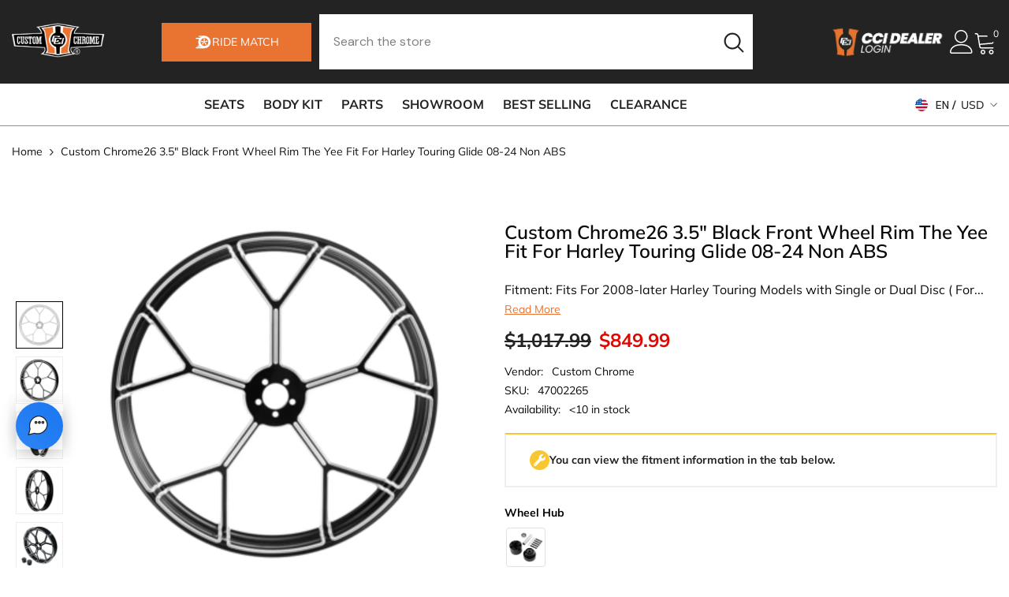

--- FILE ---
content_type: text/html; charset=utf-8
request_url: https://customchrome.com/products/custom-chrome26-3-5-black-front-wheel-rim-the-yee-fit-for-harley-touring-glide-08-23-non-abs
body_size: 106288
content:
<!doctype html><html class="no-js" lang="en">
    <head>
        <meta charset="utf-8">
        <meta http-equiv="X-UA-Compatible" content="IE=edge">
        <meta name="viewport" content="width=device-width,initial-scale=1">
        <meta name="theme-color" content="">
        <link rel="canonical" href="https://customchrome.com/products/custom-chrome26-3-5-black-front-wheel-rim-the-yee-fit-for-harley-touring-glide-08-23-non-abs">
        <link rel="canonical" href="https://customchrome.com/products/custom-chrome26-3-5-black-front-wheel-rim-the-yee-fit-for-harley-touring-glide-08-23-non-abs" canonical-shop-url="https://customchrome.com/"><link rel="shortcut icon" href="//customchrome.com/cdn/shop/files/cci_32x32.jpg?v=1708758278" type="image/png"><link rel="preconnect" href="https://cdn.shopify.com" crossorigin>
        <title>Custom Chrome26 3.5&quot; Black Front Wheel Rim The Yee Fit For Harley Tour  &ndash; CustomChromeUSA</title><meta name="description" content="Fitment: Fits For 2008-later Harley Touring Models with Single or Dual Disc ( For Non-ABS models only). Attention:If required for ABS types, please purchase the correct bearings separately (not included). Product Information: There is no better value than a new set of custom wheels. 26&quot; X 3.5&quot; front wheel This premium ">

<meta property="og:site_name" content="CustomChromeUSA">
<meta property="og:url" content="https://customchrome.com/products/custom-chrome26-3-5-black-front-wheel-rim-the-yee-fit-for-harley-touring-glide-08-23-non-abs">
<meta property="og:title" content="Custom Chrome26 3.5&quot; Black Front Wheel Rim The Yee Fit For Harley Tour">
<meta property="og:type" content="product">
<meta property="og:description" content="Fitment: Fits For 2008-later Harley Touring Models with Single or Dual Disc ( For Non-ABS models only). Attention:If required for ABS types, please purchase the correct bearings separately (not included). Product Information: There is no better value than a new set of custom wheels. 26&quot; X 3.5&quot; front wheel This premium "><meta property="og:image" content="http://customchrome.com/cdn/shop/files/47002265_1.jpg?v=1700035233">
  <meta property="og:image:secure_url" content="https://customchrome.com/cdn/shop/files/47002265_1.jpg?v=1700035233">
  <meta property="og:image:width" content="800">
  <meta property="og:image:height" content="800"><meta property="og:price:amount" content="849.99">
  <meta property="og:price:currency" content="USD"><meta name="twitter:card" content="summary_large_image">
<meta name="twitter:title" content="Custom Chrome26 3.5&quot; Black Front Wheel Rim The Yee Fit For Harley Tour">
<meta name="twitter:description" content="Fitment: Fits For 2008-later Harley Touring Models with Single or Dual Disc ( For Non-ABS models only). Attention:If required for ABS types, please purchase the correct bearings separately (not included). Product Information: There is no better value than a new set of custom wheels. 26&quot; X 3.5&quot; front wheel This premium ">

        <script>window.performance && window.performance.mark && window.performance.mark('shopify.content_for_header.start');</script><meta name="google-site-verification" content="1mwYaWhRXF-HnT8GLuOdx9eeZI9hr40lebzCDKuyPZg">
<meta id="shopify-digital-wallet" name="shopify-digital-wallet" content="/57256575050/digital_wallets/dialog">
<meta name="shopify-checkout-api-token" content="beb810133689c92e300732f42d678001">
<meta id="in-context-paypal-metadata" data-shop-id="57256575050" data-venmo-supported="true" data-environment="production" data-locale="en_US" data-paypal-v4="true" data-currency="USD">
<link rel="alternate" type="application/json+oembed" href="https://customchrome.com/products/custom-chrome26-3-5-black-front-wheel-rim-the-yee-fit-for-harley-touring-glide-08-23-non-abs.oembed">
<script async="async" src="/checkouts/internal/preloads.js?locale=en-US"></script>
<link rel="preconnect" href="https://shop.app" crossorigin="anonymous">
<script async="async" src="https://shop.app/checkouts/internal/preloads.js?locale=en-US&shop_id=57256575050" crossorigin="anonymous"></script>
<script id="apple-pay-shop-capabilities" type="application/json">{"shopId":57256575050,"countryCode":"US","currencyCode":"USD","merchantCapabilities":["supports3DS"],"merchantId":"gid:\/\/shopify\/Shop\/57256575050","merchantName":"CustomChromeUSA","requiredBillingContactFields":["postalAddress","email","phone"],"requiredShippingContactFields":["postalAddress","email","phone"],"shippingType":"shipping","supportedNetworks":["visa","masterCard","amex","discover","elo","jcb"],"total":{"type":"pending","label":"CustomChromeUSA","amount":"1.00"},"shopifyPaymentsEnabled":true,"supportsSubscriptions":true}</script>
<script id="shopify-features" type="application/json">{"accessToken":"beb810133689c92e300732f42d678001","betas":["rich-media-storefront-analytics"],"domain":"customchrome.com","predictiveSearch":true,"shopId":57256575050,"locale":"en"}</script>
<script>var Shopify = Shopify || {};
Shopify.shop = "cd5276-2.myshopify.com";
Shopify.locale = "en";
Shopify.currency = {"active":"USD","rate":"1.0"};
Shopify.country = "US";
Shopify.theme = {"name":"rihify | 20250825 dev ","id":138566139978,"schema_name":"Ella","schema_version":"6.5.3","theme_store_id":null,"role":"main"};
Shopify.theme.handle = "null";
Shopify.theme.style = {"id":null,"handle":null};
Shopify.cdnHost = "customchrome.com/cdn";
Shopify.routes = Shopify.routes || {};
Shopify.routes.root = "/";</script>
<script type="module">!function(o){(o.Shopify=o.Shopify||{}).modules=!0}(window);</script>
<script>!function(o){function n(){var o=[];function n(){o.push(Array.prototype.slice.apply(arguments))}return n.q=o,n}var t=o.Shopify=o.Shopify||{};t.loadFeatures=n(),t.autoloadFeatures=n()}(window);</script>
<script>
  window.ShopifyPay = window.ShopifyPay || {};
  window.ShopifyPay.apiHost = "shop.app\/pay";
  window.ShopifyPay.redirectState = null;
</script>
<script id="shop-js-analytics" type="application/json">{"pageType":"product"}</script>
<script defer="defer" async type="module" src="//customchrome.com/cdn/shopifycloud/shop-js/modules/v2/client.init-shop-cart-sync_C5BV16lS.en.esm.js"></script>
<script defer="defer" async type="module" src="//customchrome.com/cdn/shopifycloud/shop-js/modules/v2/chunk.common_CygWptCX.esm.js"></script>
<script type="module">
  await import("//customchrome.com/cdn/shopifycloud/shop-js/modules/v2/client.init-shop-cart-sync_C5BV16lS.en.esm.js");
await import("//customchrome.com/cdn/shopifycloud/shop-js/modules/v2/chunk.common_CygWptCX.esm.js");

  window.Shopify.SignInWithShop?.initShopCartSync?.({"fedCMEnabled":true,"windoidEnabled":true});

</script>
<script defer="defer" async type="module" src="//customchrome.com/cdn/shopifycloud/shop-js/modules/v2/client.payment-terms_CZxnsJam.en.esm.js"></script>
<script defer="defer" async type="module" src="//customchrome.com/cdn/shopifycloud/shop-js/modules/v2/chunk.common_CygWptCX.esm.js"></script>
<script defer="defer" async type="module" src="//customchrome.com/cdn/shopifycloud/shop-js/modules/v2/chunk.modal_D71HUcav.esm.js"></script>
<script type="module">
  await import("//customchrome.com/cdn/shopifycloud/shop-js/modules/v2/client.payment-terms_CZxnsJam.en.esm.js");
await import("//customchrome.com/cdn/shopifycloud/shop-js/modules/v2/chunk.common_CygWptCX.esm.js");
await import("//customchrome.com/cdn/shopifycloud/shop-js/modules/v2/chunk.modal_D71HUcav.esm.js");

  
</script>
<script>
  window.Shopify = window.Shopify || {};
  if (!window.Shopify.featureAssets) window.Shopify.featureAssets = {};
  window.Shopify.featureAssets['shop-js'] = {"shop-cart-sync":["modules/v2/client.shop-cart-sync_ZFArdW7E.en.esm.js","modules/v2/chunk.common_CygWptCX.esm.js"],"init-fed-cm":["modules/v2/client.init-fed-cm_CmiC4vf6.en.esm.js","modules/v2/chunk.common_CygWptCX.esm.js"],"shop-button":["modules/v2/client.shop-button_tlx5R9nI.en.esm.js","modules/v2/chunk.common_CygWptCX.esm.js"],"shop-cash-offers":["modules/v2/client.shop-cash-offers_DOA2yAJr.en.esm.js","modules/v2/chunk.common_CygWptCX.esm.js","modules/v2/chunk.modal_D71HUcav.esm.js"],"init-windoid":["modules/v2/client.init-windoid_sURxWdc1.en.esm.js","modules/v2/chunk.common_CygWptCX.esm.js"],"shop-toast-manager":["modules/v2/client.shop-toast-manager_ClPi3nE9.en.esm.js","modules/v2/chunk.common_CygWptCX.esm.js"],"init-shop-email-lookup-coordinator":["modules/v2/client.init-shop-email-lookup-coordinator_B8hsDcYM.en.esm.js","modules/v2/chunk.common_CygWptCX.esm.js"],"init-shop-cart-sync":["modules/v2/client.init-shop-cart-sync_C5BV16lS.en.esm.js","modules/v2/chunk.common_CygWptCX.esm.js"],"avatar":["modules/v2/client.avatar_BTnouDA3.en.esm.js"],"pay-button":["modules/v2/client.pay-button_FdsNuTd3.en.esm.js","modules/v2/chunk.common_CygWptCX.esm.js"],"init-customer-accounts":["modules/v2/client.init-customer-accounts_DxDtT_ad.en.esm.js","modules/v2/client.shop-login-button_C5VAVYt1.en.esm.js","modules/v2/chunk.common_CygWptCX.esm.js","modules/v2/chunk.modal_D71HUcav.esm.js"],"init-shop-for-new-customer-accounts":["modules/v2/client.init-shop-for-new-customer-accounts_ChsxoAhi.en.esm.js","modules/v2/client.shop-login-button_C5VAVYt1.en.esm.js","modules/v2/chunk.common_CygWptCX.esm.js","modules/v2/chunk.modal_D71HUcav.esm.js"],"shop-login-button":["modules/v2/client.shop-login-button_C5VAVYt1.en.esm.js","modules/v2/chunk.common_CygWptCX.esm.js","modules/v2/chunk.modal_D71HUcav.esm.js"],"init-customer-accounts-sign-up":["modules/v2/client.init-customer-accounts-sign-up_CPSyQ0Tj.en.esm.js","modules/v2/client.shop-login-button_C5VAVYt1.en.esm.js","modules/v2/chunk.common_CygWptCX.esm.js","modules/v2/chunk.modal_D71HUcav.esm.js"],"shop-follow-button":["modules/v2/client.shop-follow-button_Cva4Ekp9.en.esm.js","modules/v2/chunk.common_CygWptCX.esm.js","modules/v2/chunk.modal_D71HUcav.esm.js"],"checkout-modal":["modules/v2/client.checkout-modal_BPM8l0SH.en.esm.js","modules/v2/chunk.common_CygWptCX.esm.js","modules/v2/chunk.modal_D71HUcav.esm.js"],"lead-capture":["modules/v2/client.lead-capture_Bi8yE_yS.en.esm.js","modules/v2/chunk.common_CygWptCX.esm.js","modules/v2/chunk.modal_D71HUcav.esm.js"],"shop-login":["modules/v2/client.shop-login_D6lNrXab.en.esm.js","modules/v2/chunk.common_CygWptCX.esm.js","modules/v2/chunk.modal_D71HUcav.esm.js"],"payment-terms":["modules/v2/client.payment-terms_CZxnsJam.en.esm.js","modules/v2/chunk.common_CygWptCX.esm.js","modules/v2/chunk.modal_D71HUcav.esm.js"]};
</script>
<script>(function() {
  var isLoaded = false;
  function asyncLoad() {
    if (isLoaded) return;
    isLoaded = true;
    var urls = ["https:\/\/loox.io\/widget\/spsrZq7bgv\/loox.1708756348314.js?shop=cd5276-2.myshopify.com","https:\/\/sdks.automizely.com\/conversions\/v1\/conversions.js?app_connection_id=a089fcf452b24aa294cc056852e3663b\u0026mapped_org_id=c1467c4a0e31c23a36fa7f61fd3a2121_v1\u0026shop=cd5276-2.myshopify.com","https:\/\/ecommplugins-scripts.trustpilot.com\/v2.1\/js\/header.min.js?settings=eyJrZXkiOiJqYWJybXF1a3lQYUM3TTBDIiwicyI6InNrdSJ9\u0026v=2.5\u0026shop=cd5276-2.myshopify.com","https:\/\/ecommplugins-scripts.trustpilot.com\/v2.1\/js\/success.min.js?settings=eyJrZXkiOiJqYWJybXF1a3lQYUM3TTBDIiwicyI6InNrdSIsInQiOlsib3JkZXJzL2Z1bGZpbGxlZCJdLCJ2IjoiIiwiYSI6IiJ9\u0026shop=cd5276-2.myshopify.com","https:\/\/ecommplugins-trustboxsettings.trustpilot.com\/cd5276-2.myshopify.com.js?settings=1756976334849\u0026shop=cd5276-2.myshopify.com"];
    for (var i = 0; i < urls.length; i++) {
      var s = document.createElement('script');
      s.type = 'text/javascript';
      s.async = true;
      s.src = urls[i];
      var x = document.getElementsByTagName('script')[0];
      x.parentNode.insertBefore(s, x);
    }
  };
  if(window.attachEvent) {
    window.attachEvent('onload', asyncLoad);
  } else {
    window.addEventListener('load', asyncLoad, false);
  }
})();</script>
<script id="__st">var __st={"a":57256575050,"offset":28800,"reqid":"99c7ec17-1eb8-41a8-b80d-71b7cb030d39-1768753739","pageurl":"customchrome.com\/products\/custom-chrome26-3-5-black-front-wheel-rim-the-yee-fit-for-harley-touring-glide-08-23-non-abs","u":"77e8120f0399","p":"product","rtyp":"product","rid":7404960317514};</script>
<script>window.ShopifyPaypalV4VisibilityTracking = true;</script>
<script id="captcha-bootstrap">!function(){'use strict';const t='contact',e='account',n='new_comment',o=[[t,t],['blogs',n],['comments',n],[t,'customer']],c=[[e,'customer_login'],[e,'guest_login'],[e,'recover_customer_password'],[e,'create_customer']],r=t=>t.map((([t,e])=>`form[action*='/${t}']:not([data-nocaptcha='true']) input[name='form_type'][value='${e}']`)).join(','),a=t=>()=>t?[...document.querySelectorAll(t)].map((t=>t.form)):[];function s(){const t=[...o],e=r(t);return a(e)}const i='password',u='form_key',d=['recaptcha-v3-token','g-recaptcha-response','h-captcha-response',i],f=()=>{try{return window.sessionStorage}catch{return}},m='__shopify_v',_=t=>t.elements[u];function p(t,e,n=!1){try{const o=window.sessionStorage,c=JSON.parse(o.getItem(e)),{data:r}=function(t){const{data:e,action:n}=t;return t[m]||n?{data:e,action:n}:{data:t,action:n}}(c);for(const[e,n]of Object.entries(r))t.elements[e]&&(t.elements[e].value=n);n&&o.removeItem(e)}catch(o){console.error('form repopulation failed',{error:o})}}const l='form_type',E='cptcha';function T(t){t.dataset[E]=!0}const w=window,h=w.document,L='Shopify',v='ce_forms',y='captcha';let A=!1;((t,e)=>{const n=(g='f06e6c50-85a8-45c8-87d0-21a2b65856fe',I='https://cdn.shopify.com/shopifycloud/storefront-forms-hcaptcha/ce_storefront_forms_captcha_hcaptcha.v1.5.2.iife.js',D={infoText:'Protected by hCaptcha',privacyText:'Privacy',termsText:'Terms'},(t,e,n)=>{const o=w[L][v],c=o.bindForm;if(c)return c(t,g,e,D).then(n);var r;o.q.push([[t,g,e,D],n]),r=I,A||(h.body.append(Object.assign(h.createElement('script'),{id:'captcha-provider',async:!0,src:r})),A=!0)});var g,I,D;w[L]=w[L]||{},w[L][v]=w[L][v]||{},w[L][v].q=[],w[L][y]=w[L][y]||{},w[L][y].protect=function(t,e){n(t,void 0,e),T(t)},Object.freeze(w[L][y]),function(t,e,n,w,h,L){const[v,y,A,g]=function(t,e,n){const i=e?o:[],u=t?c:[],d=[...i,...u],f=r(d),m=r(i),_=r(d.filter((([t,e])=>n.includes(e))));return[a(f),a(m),a(_),s()]}(w,h,L),I=t=>{const e=t.target;return e instanceof HTMLFormElement?e:e&&e.form},D=t=>v().includes(t);t.addEventListener('submit',(t=>{const e=I(t);if(!e)return;const n=D(e)&&!e.dataset.hcaptchaBound&&!e.dataset.recaptchaBound,o=_(e),c=g().includes(e)&&(!o||!o.value);(n||c)&&t.preventDefault(),c&&!n&&(function(t){try{if(!f())return;!function(t){const e=f();if(!e)return;const n=_(t);if(!n)return;const o=n.value;o&&e.removeItem(o)}(t);const e=Array.from(Array(32),(()=>Math.random().toString(36)[2])).join('');!function(t,e){_(t)||t.append(Object.assign(document.createElement('input'),{type:'hidden',name:u})),t.elements[u].value=e}(t,e),function(t,e){const n=f();if(!n)return;const o=[...t.querySelectorAll(`input[type='${i}']`)].map((({name:t})=>t)),c=[...d,...o],r={};for(const[a,s]of new FormData(t).entries())c.includes(a)||(r[a]=s);n.setItem(e,JSON.stringify({[m]:1,action:t.action,data:r}))}(t,e)}catch(e){console.error('failed to persist form',e)}}(e),e.submit())}));const S=(t,e)=>{t&&!t.dataset[E]&&(n(t,e.some((e=>e===t))),T(t))};for(const o of['focusin','change'])t.addEventListener(o,(t=>{const e=I(t);D(e)&&S(e,y())}));const B=e.get('form_key'),M=e.get(l),P=B&&M;t.addEventListener('DOMContentLoaded',(()=>{const t=y();if(P)for(const e of t)e.elements[l].value===M&&p(e,B);[...new Set([...A(),...v().filter((t=>'true'===t.dataset.shopifyCaptcha))])].forEach((e=>S(e,t)))}))}(h,new URLSearchParams(w.location.search),n,t,e,['guest_login'])})(!0,!0)}();</script>
<script integrity="sha256-4kQ18oKyAcykRKYeNunJcIwy7WH5gtpwJnB7kiuLZ1E=" data-source-attribution="shopify.loadfeatures" defer="defer" src="//customchrome.com/cdn/shopifycloud/storefront/assets/storefront/load_feature-a0a9edcb.js" crossorigin="anonymous"></script>
<script crossorigin="anonymous" defer="defer" src="//customchrome.com/cdn/shopifycloud/storefront/assets/shopify_pay/storefront-65b4c6d7.js?v=20250812"></script>
<script data-source-attribution="shopify.dynamic_checkout.dynamic.init">var Shopify=Shopify||{};Shopify.PaymentButton=Shopify.PaymentButton||{isStorefrontPortableWallets:!0,init:function(){window.Shopify.PaymentButton.init=function(){};var t=document.createElement("script");t.src="https://customchrome.com/cdn/shopifycloud/portable-wallets/latest/portable-wallets.en.js",t.type="module",document.head.appendChild(t)}};
</script>
<script data-source-attribution="shopify.dynamic_checkout.buyer_consent">
  function portableWalletsHideBuyerConsent(e){var t=document.getElementById("shopify-buyer-consent"),n=document.getElementById("shopify-subscription-policy-button");t&&n&&(t.classList.add("hidden"),t.setAttribute("aria-hidden","true"),n.removeEventListener("click",e))}function portableWalletsShowBuyerConsent(e){var t=document.getElementById("shopify-buyer-consent"),n=document.getElementById("shopify-subscription-policy-button");t&&n&&(t.classList.remove("hidden"),t.removeAttribute("aria-hidden"),n.addEventListener("click",e))}window.Shopify?.PaymentButton&&(window.Shopify.PaymentButton.hideBuyerConsent=portableWalletsHideBuyerConsent,window.Shopify.PaymentButton.showBuyerConsent=portableWalletsShowBuyerConsent);
</script>
<script>
  function portableWalletsCleanup(e){e&&e.src&&console.error("Failed to load portable wallets script "+e.src);var t=document.querySelectorAll("shopify-accelerated-checkout .shopify-payment-button__skeleton, shopify-accelerated-checkout-cart .wallet-cart-button__skeleton"),e=document.getElementById("shopify-buyer-consent");for(let e=0;e<t.length;e++)t[e].remove();e&&e.remove()}function portableWalletsNotLoadedAsModule(e){e instanceof ErrorEvent&&"string"==typeof e.message&&e.message.includes("import.meta")&&"string"==typeof e.filename&&e.filename.includes("portable-wallets")&&(window.removeEventListener("error",portableWalletsNotLoadedAsModule),window.Shopify.PaymentButton.failedToLoad=e,"loading"===document.readyState?document.addEventListener("DOMContentLoaded",window.Shopify.PaymentButton.init):window.Shopify.PaymentButton.init())}window.addEventListener("error",portableWalletsNotLoadedAsModule);
</script>

<script type="module" src="https://customchrome.com/cdn/shopifycloud/portable-wallets/latest/portable-wallets.en.js" onError="portableWalletsCleanup(this)" crossorigin="anonymous"></script>
<script nomodule>
  document.addEventListener("DOMContentLoaded", portableWalletsCleanup);
</script>

<link id="shopify-accelerated-checkout-styles" rel="stylesheet" media="screen" href="https://customchrome.com/cdn/shopifycloud/portable-wallets/latest/accelerated-checkout-backwards-compat.css" crossorigin="anonymous">
<style id="shopify-accelerated-checkout-cart">
        #shopify-buyer-consent {
  margin-top: 1em;
  display: inline-block;
  width: 100%;
}

#shopify-buyer-consent.hidden {
  display: none;
}

#shopify-subscription-policy-button {
  background: none;
  border: none;
  padding: 0;
  text-decoration: underline;
  font-size: inherit;
  cursor: pointer;
}

#shopify-subscription-policy-button::before {
  box-shadow: none;
}

      </style>
<script id="sections-script" data-sections="header-navigation-vertical-menu,header-mobile" defer="defer" src="//customchrome.com/cdn/shop/t/19/compiled_assets/scripts.js?23525"></script>
<script>window.performance && window.performance.mark && window.performance.mark('shopify.content_for_header.end');</script>
        <style>@import url('https://fonts.googleapis.com/css?family=DM+Sans:300,300i,400,400i,500,500i,600,600i,700,700i,800,800i&display=swap');
                @import url('https://fonts.googleapis.com/css?family=Rubik:300,300i,400,400i,500,500i,600,600i,700,700i,800,800i&display=swap');
                    :root {
        --font-family-1: DM Sans;
        --font-family-2: Rubik;

        /* Settings Body */--font-body-family: DM Sans;--font-body-size: 14px;--font-body-weight: 400;--body-line-height: 24px;--body-letter-spacing: 0;

        /* Settings Heading */--font-heading-family: Rubik;--font-heading-size: 20px;--font-heading-weight: 700;--font-heading-style: normal;--heading-line-height: 16px;--heading-letter-spacing: 0;--heading-text-transform: capitalize;--heading-border-height: 1px;

        /* Menu Lv1 */--font-menu-lv1-family: DM Sans;--font-menu-lv1-size: 16px;--font-menu-lv1-weight: 500;--menu-lv1-line-height: 24px;--menu-lv1-letter-spacing: 0;--menu-lv1-text-transform: capitalize;

        /* Menu Lv2 */--font-menu-lv2-family: DM Sans;--font-menu-lv2-size: 14px;--font-menu-lv2-weight: 400;--menu-lv2-line-height: 24px;--menu-lv2-letter-spacing: 0;--menu-lv2-text-transform: capitalize;

        /* Menu Lv3 */--font-menu-lv3-family: DM Sans;--font-menu-lv3-size: 14px;--font-menu-lv3-weight: 400;--menu-lv3-line-height: 24px;--menu-lv3-letter-spacing: 0;--menu-lv3-text-transform: capitalize;

        /* Mega Menu Lv2 */--font-mega-menu-lv2-family: DM Sans;--font-mega-menu-lv2-size: 16px;--font-mega-menu-lv2-weight: 700;--font-mega-menu-lv2-style: normal;--mega-menu-lv2-line-height: 22px;--mega-menu-lv2-letter-spacing: 0;--mega-menu-lv2-text-transform: capitalize;

        /* Mega Menu Lv3 */--font-mega-menu-lv3-family: DM Sans;--font-mega-menu-lv3-size: 14px;--font-mega-menu-lv3-weight: 400;--mega-menu-lv3-line-height: 24px;--mega-menu-lv3-letter-spacing: .02em;--mega-menu-lv3-text-transform: capitalize;

        /* Product Card Title */--product-title-font: DM Sans;--product-title-font-size : 16px;--product-title-font-weight : 400;--product-title-line-height: 24px;--product-title-letter-spacing: 0;--product-title-line-text : 2;--product-title-text-transform : capitalize;--product-title-margin-bottom: 12px;

        /* Product Card Vendor */--product-vendor-font: DM Sans;--product-vendor-font-size : 13px;--product-vendor-font-weight : 500;--product-vendor-font-style : normal;--product-vendor-line-height: 20px;--product-vendor-letter-spacing: 0;--product-vendor-text-transform : uppercase;--product-vendor-margin-bottom: 3px;--product-vendor-margin-top: 0px;

        /* Product Card Price */--product-price-font: Rubik;--product-price-font-size : 16px;--product-price-font-weight : 700;--product-price-line-height: 22px;--product-price-letter-spacing: 0;--product-price-margin-top: 6px;--product-price-margin-bottom: 13px;

        /* Product Card Badge */--badge-font: DM Sans;--badge-font-size : 14px;--badge-font-weight : 400;--badge-text-transform : capitalize;--badge-letter-spacing: 0;--badge-line-height: 20px;--badge-border-radius: 3px;--badge-padding-top: 5px;--badge-padding-bottom: 5px;--badge-padding-left-right: 14px;--badge-postion-top: 0px;--badge-postion-left-right: 0px;

        /* Product Quickview */
        --product-quickview-font-size : 14px; --product-quickview-line-height: 22px; --product-quickview-border-radius: 30px; --product-quickview-padding-top: 3px; --product-quickview-padding-bottom: 3px; --product-quickview-padding-left-right: 13px; --product-quickview-sold-out-product: #e95144;--product-quickview-box-shadow: 0 1px 3px #0003;/* Blog Card Tile */--blog-title-font: DM Sans;--blog-title-font-size : 18px; --blog-title-font-weight : 700; --blog-title-line-height: 36px; --blog-title-letter-spacing: 0; --blog-title-text-transform : capitalize;

        /* Blog Card Info (Date, Author) */--blog-info-font: DM Sans;--blog-info-font-size : 12px; --blog-info-font-weight : 400; --blog-info-line-height: 22px; --blog-info-letter-spacing: 0; --blog-info-text-transform : none;

        /* Button 1 */--btn-1-font-family: DM Sans;--btn-1-font-size: 16px; --btn-1-font-weight: 500; --btn-1-text-transform: capitalize; --btn-1-line-height: 24px; --btn-1-letter-spacing: 0; --btn-1-text-align: center; --btn-1-border-radius: 25px; --btn-1-border-width: 1px; --btn-1-border-style: solid; --btn-1-padding-top: 12px; --btn-1-padding-bottom: 12px; --btn-1-horizontal-length: 0px; --btn-1-vertical-length: 0px; --btn-1-blur-radius: 0px; --btn-1-spread: 0px;
        --btn-1-inset: ;/* Button 2 */--btn-2-font-family: Rubik;--btn-2-font-size: 16px; --btn-2-font-weight: 700; --btn-2-text-transform: uppercase; --btn-2-line-height: 24px; --btn-2-letter-spacing: .05em; --btn-2-text-align: center; --btn-2-border-radius: 0px; --btn-2-border-width: 1px; --btn-2-border-style: solid; --btn-2-padding-top: 20px; --btn-2-padding-bottom: 20px; --btn-2-horizontal-length: 0px; --btn-2-vertical-length: 0px; --btn-2-blur-radius: 0px; --btn-2-spread: 0px;
        --btn-2-inset: ;/* Button 3 */--btn-3-font-family: DM Sans;--btn-3-font-size: 14px; --btn-3-font-weight: 700; --btn-3-text-transform: capitalize; --btn-3-line-height: 24px; --btn-3-letter-spacing: 0; --btn-3-text-align: center; --btn-3-border-radius: 30px; --btn-3-border-width: 1px; --btn-3-border-style: solid; --btn-3-padding-top: 6px; --btn-3-padding-bottom: 8px; --btn-3-horizontal-length: 0px; --btn-3-vertical-length: 0px; --btn-3-blur-radius: 0px; --btn-3-spread: 0px;
        --btn-3-inset: ;/* Footer Heading */--footer-heading-font-family: Rubik;--footer-heading-font-size : 16px; --footer-heading-font-weight : 700; --footer-heading-line-height : 26px; --footer-heading-letter-spacing : ; --footer-heading-text-transform : uppercase;

        /* Footer Link */--footer-link-font-family: DM Sans;--footer-link-font-size : 14px; --footer-link-font-weight : ; --footer-link-line-height : 35px; --footer-link-letter-spacing : 0; --footer-link-text-transform : capitalize;

        /* Page Title */--font-page-title-family: DM Sans;--font-page-title-size: 36px; --font-page-title-weight: 700; --font-page-title-style: normal; --page-title-line-height: 20px; --page-title-letter-spacing: .02em; --page-title-text-transform: capitalize;

        /* Font Product Tab Title */
        --font-tab-type-1: DM Sans; --font-tab-type-2: Rubik;

        /* Text Size */
        --text-size-font-size : 10px; --text-size-font-weight : 400; --text-size-line-height : 22px; --text-size-letter-spacing : 0; --text-size-text-transform : uppercase; --text-size-color : #787878;

        /* Font Weight */
        --font-weight-normal: 400; --font-weight-medium: 500; --font-weight-semibold: 600; --font-weight-bold: 700; --font-weight-bolder: 800; --font-weight-black: 900;

        /* Radio Button */
        --form-label-checkbox-before-bg: #fff; --form-label-checkbox-before-border: #cecece; --form-label-checkbox-before-bg-checked: #000;

        /* Conatiner */
        --body-custom-width-container: 1400px;

        /* Layout Boxed */
        --color-background-layout-boxed: rgba(0,0,0,0);/* Arrow */
        --position-horizontal-slick-arrow: -5%;

        /* General Color*/
        --color-text: #232323; --color-text2: #969696; --color-global: #232323; --color-white: #FFFFFF; --color-grey: #868686; --color-black: #202020; --color-base-text-rgb: 35, 35, 35; --color-base-text2-rgb: 150, 150, 150; --color-background: #ffffff; --color-background-rgb: 255, 255, 255; --color-background-overylay: rgba(255, 255, 255, 0.9); --color-base-accent-text: ; --color-base-accent-1: ; --color-base-accent-2: ; --color-link: #232323; --color-link-hover: #232323; --color-error: #D93333; --color-error-bg: #FCEEEE; --color-success: #5A5A5A; --color-success-bg: #DFF0D8; --color-info: #202020; --color-info-bg: #FFF2DD; --color-link-underline: rgba(35, 35, 35, 0.5); --color-breadcrumb: #151211; --colors-breadcrumb-hover: #151211;--colors-breadcrumb-active: #151211; --border-global: #e6e6e6; --bg-global: #fafafa; --bg-planceholder: #fafafa; --color-warning: #fff; --bg-warning: #e0b252; --color-background-10 : #e9e9e9; --color-background-20 : #d3d3d3; --color-background-30 : #bdbdbd; --color-background-50 : #919191; --color-background-global : #919191;

        /* Arrow Color */
        --arrow-color: #212121; --arrow-background-color: #ffffff; --arrow-border-color: #505050;--arrow-color-hover: #ffffff;--arrow-background-color-hover: #da7d28;--arrow-border-color-hover: #da7d28;--arrow-width: 36px;--arrow-height: 36px;--arrow-size: 55px;--arrow-size-icon: 17px;--arrow-border-radius: 50%;--arrow-border-width: 2px;--arrow-width-half: -18px;

        /* Pagination Color */
        --pagination-item-color: #3c3c3c; --pagination-item-color-active: #3c3c3c; --pagination-item-bg-color: #fff;--pagination-item-bg-color-active: #fff;--pagination-item-border-color: #fff;--pagination-item-border-color-active: #3c3c3c;--pagination-arrow-color: #3c3c3c;--pagination-arrow-color-active: #3c3c3c;--pagination-arrow-bg-color: #fff;--pagination-arrow-bg-color-active: #fff;--pagination-arrow-border-color: #fff;--pagination-arrow-border-color-active: #fff;

        /* Dots Color */
        --dots-color: #cecece;--dots-border-color: #cecece;--dots-color-active: #da7d28;--dots-border-color-active: #da7d28;--dots-style2-background-opacity: #00000020;--dots-width: 10px;--dots-height: 10px;

        /* Button Color */
        --btn-1-color: #ffffff;--btn-1-bg: #da7d28;--btn-1-border: #da7d28;--btn-1-color-hover: #202020;--btn-1-bg-hover: #ffffff;--btn-1-border-hover: #cccccc;
        --btn-2-color: #202020;--btn-2-bg: #ffffff;--btn-2-border: #cccccc;--btn-2-color-hover: #ffffff;--btn-2-bg-hover: #da7d28;--btn-2-border-hover: #da7d28;
        --btn-3-color: #FFFFFF;--btn-3-bg: #e9514b;--btn-3-border: #e9514b;--btn-3-color-hover: #ffffff;--btn-3-bg-hover: #e9514b;--btn-3-border-hover: #e9514b;
        --anchor-transition: all ease .3s;--bg-white: #ffffff;--bg-black: #000000;--bg-grey: #808080;--icon: var(--color-text);--text-cart: #3c3c3c;--duration-short: 100ms;--duration-default: 350ms;--duration-long: 500ms;--form-input-bg: #ffffff;--form-input-border: #c7c7c7;--form-input-color: #232323;--form-input-placeholder: #868686;--form-label: #232323;

        --new-badge-color: #0a6cdc;--new-badge-bg: #d2e7ff;--sale-badge-color: #e10600;--sale-badge-bg: #ffd8d7;--sold-out-badge-color: #505050;--sold-out-badge-bg: #e7e7e7;--custom-badge-color: #fd9427;--custom-badge-bg: #feedbd;--bundle-badge-color: #43b200;--bundle-badge-bg: #d7ffd2;
        
        --product-title-color : #000000;--product-title-color-hover : #3385f6;--product-vendor-color : #787878;--product-price-color : #202020;--product-sale-price-color : #e10600;--product-compare-price-color : #505050;--product-review-full-color : #f8c646;--product-review-empty-color : #e4e4e4;

        --product-swatch-border : #cbcbcb;--product-swatch-border-active : #232323;--product-swatch-width : 40px;--product-swatch-height : 40px;--product-swatch-border-radius : 0px;--product-swatch-color-width : 40px;--product-swatch-color-height : 40px;--product-swatch-color-border-radius : 20px;

        --product-wishlist-color : #000000;--product-wishlist-bg : #f5f5f5;--product-wishlist-border : transparent;--product-wishlist-color-added : #000000;--product-wishlist-bg-added : #ffe5e5;--product-wishlist-border-added : transparent;--product-compare-color : #000000;--product-compare-bg : #FFFFFF;--product-compare-color-added : #D12442; --product-compare-bg-added : #FFFFFF; --product-hot-stock-text-color : #d62828; --product-quick-view-color : #0b0335; --product-cart-image-fit : contain; --product-title-variant-font-size: 16px;--product-quick-view-bg : #ffffff;--product-quick-view-bg-above-button: rgba(255, 255, 255, 0.7);--product-quick-view-color-hover : #0b0335;--product-quick-view-bg-hover : #ffffff;--product-action-color : #000000;--product-action-bg : #ffffff;--product-action-border : #000000;--product-action-color-hover : #ffffff;--product-action-bg-hover : #0a6cdc;--product-action-border-hover : #0a6cdc;

        /* Multilevel Category Filter */
        --color-label-multiLevel-categories: #232323;--bg-label-multiLevel-categories: #fff;--color-button-multiLevel-categories: #fff;--bg-button-multiLevel-categories: #ff8b21;--border-button-multiLevel-categories: #ff736b;--hover-color-button-multiLevel-categories: #fff;--hover-bg-button-multiLevel-categories: #ff8b21;--cart-item-bg : #ffffff;--cart-item-border : #e8e8e8;--cart-item-border-width : 1px;--cart-item-border-style : solid;--w-product-swatch-custom: 30px;--h-product-swatch-custom: 30px;--w-product-swatch-custom-mb: 20px;--h-product-swatch-custom-mb: 20px;--font-size-product-swatch-more: 12px;--swatch-border : #cbcbcb;--swatch-border-active : #232323;

        --variant-size: #232323;--variant-size-border: #e7e7e7;--variant-size-bg: #ffffff;--variant-size-hover: #ffffff;--variant-size-border-hover: #232323;--variant-size-bg-hover: #232323;--variant-bg : #ffffff; --variant-color : #232323; --variant-bg-active : #ffffff; --variant-color-active : #232323;

        --fontsize-text-social: 12px;
        --page-content-distance: 64px;--sidebar-content-distance: 40px;--button-transition-ease: cubic-bezier(.25,.46,.45,.94);

        /* Loading Spinner Color */
        --spinner-top-color: #fc0; --spinner-right-color: #4dd4c6; --spinner-bottom-color: #f00; --spinner-left-color: #f6f6f6;

        /* Product Card Marquee */
        --product-marquee-background-color: ;--product-marquee-text-color: #FFFFFF;--product-marquee-text-size: 14px;--product-marquee-text-mobile-size: 14px;--product-marquee-text-weight: 400;--product-marquee-text-transform: none;--product-marquee-text-style: italic;--product-marquee-speed: ; --product-marquee-line-height: calc(var(--product-marquee-text-mobile-size) * 1.5);
    }
</style>
        <link href="//customchrome.com/cdn/shop/t/19/assets/base.css?v=25426153390495345311757315979" rel="stylesheet" type="text/css" media="all" />
<link href="//customchrome.com/cdn/shop/t/19/assets/animated.css?v=85100867744973969481756104397" rel="stylesheet" type="text/css" media="all" />
<link href="//customchrome.com/cdn/shop/t/19/assets/component-card.css?v=19268074383424133981756104412" rel="stylesheet" type="text/css" media="all" />
<link href="//customchrome.com/cdn/shop/t/19/assets/component-loading-overlay.css?v=98393919969379515581756104433" rel="stylesheet" type="text/css" media="all" />
<link href="//customchrome.com/cdn/shop/t/19/assets/component-loading-banner.css?v=43539461848081260661756104433" rel="stylesheet" type="text/css" media="all" />
<link href="//customchrome.com/cdn/shop/t/19/assets/component-quick-cart.css?v=111677929301119732291756104449" rel="stylesheet" type="text/css" media="all" />
<link rel="stylesheet" href="//customchrome.com/cdn/shop/t/19/assets/vendor.css?v=164616260963476715651756104509" media="print" onload="this.media='all'">
<noscript><link href="//customchrome.com/cdn/shop/t/19/assets/vendor.css?v=164616260963476715651756104509" rel="stylesheet" type="text/css" media="all" /></noscript>


	<link href="//customchrome.com/cdn/shop/t/19/assets/component-card-02.css?v=37309078081671562371756104409" rel="stylesheet" type="text/css" media="all" />


<link href="//customchrome.com/cdn/shop/t/19/assets/component-predictive-search.css?v=104537003445991516671756104441" rel="stylesheet" type="text/css" media="all" />
<link rel="stylesheet" href="//customchrome.com/cdn/shop/t/19/assets/component-newsletter.css?v=111617043413587308161756104439" media="print" onload="this.media='all'">
<link rel="stylesheet" href="//customchrome.com/cdn/shop/t/19/assets/component-slider.css?v=37888473738646685221756104459" media="print" onload="this.media='all'">
<link rel="stylesheet" href="//customchrome.com/cdn/shop/t/19/assets/component-list-social.css?v=102044711114163579551756104432" media="print" onload="this.media='all'"><noscript><link href="//customchrome.com/cdn/shop/t/19/assets/component-newsletter.css?v=111617043413587308161756104439" rel="stylesheet" type="text/css" media="all" /></noscript>
<noscript><link href="//customchrome.com/cdn/shop/t/19/assets/component-slider.css?v=37888473738646685221756104459" rel="stylesheet" type="text/css" media="all" /></noscript>
<noscript><link href="//customchrome.com/cdn/shop/t/19/assets/component-list-social.css?v=102044711114163579551756104432" rel="stylesheet" type="text/css" media="all" /></noscript>

<style type="text/css">
	.nav-title-mobile {display: none;}.list-menu--disclosure{display: none;position: absolute;min-width: 100%;width: 22rem;background-color: var(--bg-white);box-shadow: 0 1px 4px 0 rgb(0 0 0 / 15%);padding: 5px 0 5px 20px;opacity: 0;visibility: visible;pointer-events: none;transition: opacity var(--duration-default) ease, transform var(--duration-default) ease;}.list-menu--disclosure-2{margin-left: calc(100% - 15px);z-index: 2;top: -5px;}.list-menu--disclosure:focus {outline: none;}.list-menu--disclosure.localization-selector {max-height: 18rem;overflow: auto;width: 10rem;padding: 0.5rem;}.js menu-drawer > details > summary::before, .js menu-drawer > details[open]:not(.menu-opening) > summary::before {content: '';position: absolute;cursor: default;width: 100%;height: calc(100vh - 100%);height: calc(var(--viewport-height, 100vh) - (var(--header-bottom-position, 100%)));top: 100%;left: 0;background: var(--color-foreground-50);opacity: 0;visibility: hidden;z-index: 2;transition: opacity var(--duration-default) ease,visibility var(--duration-default) ease;}menu-drawer > details[open] > summary::before {visibility: visible;opacity: 1;}.menu-drawer {position: absolute;transform: translateX(-100%);visibility: hidden;z-index: 3;left: 0;top: 100%;width: 100%;max-width: calc(100vw - 4rem);padding: 0;border: 0.1rem solid var(--color-background-10);border-left: 0;border-bottom: 0;background-color: var(--bg-white);overflow-x: hidden;}.js .menu-drawer {height: calc(100vh - 100%);height: calc(var(--viewport-height, 100vh) - (var(--header-bottom-position, 100%)));}.js details[open] > .menu-drawer, .js details[open] > .menu-drawer__submenu {transition: transform var(--duration-default) ease, visibility var(--duration-default) ease;}.no-js details[open] > .menu-drawer, .js details[open].menu-opening > .menu-drawer, details[open].menu-opening > .menu-drawer__submenu {transform: translateX(0);visibility: visible;}@media screen and (min-width: 750px) {.menu-drawer {width: 40rem;}.no-js .menu-drawer {height: auto;}}.menu-drawer__inner-container {position: relative;height: 100%;}.menu-drawer__navigation-container {display: grid;grid-template-rows: 1fr auto;align-content: space-between;overflow-y: auto;height: 100%;}.menu-drawer__navigation {padding: 0 0 5.6rem 0;}.menu-drawer__inner-submenu {height: 100%;overflow-x: hidden;overflow-y: auto;}.no-js .menu-drawer__navigation {padding: 0;}.js .menu-drawer__menu li {width: 100%;border-bottom: 1px solid #e6e6e6;overflow: hidden;}.menu-drawer__menu-item{line-height: var(--body-line-height);letter-spacing: var(--body-letter-spacing);padding: 10px 20px 10px 15px;cursor: pointer;display: flex;align-items: center;justify-content: space-between;}.menu-drawer__menu-item .label{display: inline-block;vertical-align: middle;font-size: calc(var(--font-body-size) - 4px);font-weight: var(--font-weight-normal);letter-spacing: var(--body-letter-spacing);height: 20px;line-height: 20px;margin: 0 0 0 10px;padding: 0 5px;text-transform: uppercase;text-align: center;position: relative;}.menu-drawer__menu-item .label:before{content: "";position: absolute;border: 5px solid transparent;top: 50%;left: -9px;transform: translateY(-50%);}.menu-drawer__menu-item > .icon{width: 24px;height: 24px;margin: 0 10px 0 0;}.menu-drawer__menu-item > .symbol {position: absolute;right: 20px;top: 50%;transform: translateY(-50%);display: flex;align-items: center;justify-content: center;font-size: 0;pointer-events: none;}.menu-drawer__menu-item > .symbol .icon{width: 14px;height: 14px;opacity: .6;}.menu-mobile-icon .menu-drawer__menu-item{justify-content: flex-start;}.no-js .menu-drawer .menu-drawer__menu-item > .symbol {display: none;}.js .menu-drawer__submenu {position: absolute;top: 0;width: 100%;bottom: 0;left: 0;background-color: var(--bg-white);z-index: 1;transform: translateX(100%);visibility: hidden;}.js .menu-drawer__submenu .menu-drawer__submenu {overflow-y: auto;}.menu-drawer__close-button {display: block;width: 100%;padding: 10px 15px;background-color: transparent;border: none;background: #f6f8f9;position: relative;}.menu-drawer__close-button .symbol{position: absolute;top: auto;left: 20px;width: auto;height: 22px;z-index: 10;display: flex;align-items: center;justify-content: center;font-size: 0;pointer-events: none;}.menu-drawer__close-button .icon {display: inline-block;vertical-align: middle;width: 18px;height: 18px;transform: rotate(180deg);}.menu-drawer__close-button .text{max-width: calc(100% - 50px);white-space: nowrap;overflow: hidden;text-overflow: ellipsis;display: inline-block;vertical-align: top;width: 100%;margin: 0 auto;}.no-js .menu-drawer__close-button {display: none;}.menu-drawer__utility-links {padding: 2rem;}.menu-drawer__account {display: inline-flex;align-items: center;text-decoration: none;padding: 1.2rem;margin-left: -1.2rem;font-size: 1.4rem;}.menu-drawer__account .icon-account {height: 2rem;width: 2rem;margin-right: 1rem;}.menu-drawer .list-social {justify-content: flex-start;margin-left: -1.25rem;margin-top: 2rem;}.menu-drawer .list-social:empty {display: none;}.menu-drawer .list-social__link {padding: 1.3rem 1.25rem;}

	/* Style General */
	.d-block{display: block}.d-inline-block{display: inline-block}.d-flex{display: flex}.d-none {display: none}.d-grid{display: grid}.ver-alg-mid {vertical-align: middle}.ver-alg-top{vertical-align: top}
	.flex-jc-start{justify-content:flex-start}.flex-jc-end{justify-content:flex-end}.flex-jc-center{justify-content:center}.flex-jc-between{justify-content:space-between}.flex-jc-stretch{justify-content:stretch}.flex-align-start{align-items: flex-start}.flex-align-center{align-items: center}.flex-align-end{align-items: flex-end}.flex-align-stretch{align-items:stretch}.flex-wrap{flex-wrap: wrap}.flex-nowrap{flex-wrap: nowrap}.fd-row{flex-direction:row}.fd-row-reverse{flex-direction:row-reverse}.fd-column{flex-direction:column}.fd-column-reverse{flex-direction:column-reverse}.fg-0{flex-grow:0}.fs-0{flex-shrink:0}.gap-15{gap:15px}.gap-30{gap:30px}.gap-col-30{column-gap:30px}
	.p-relative{position:relative}.p-absolute{position:absolute}.p-static{position:static}.p-fixed{position:fixed;}
	.zi-1{z-index:1}.zi-2{z-index:2}.zi-3{z-index:3}.zi-5{z-index:5}.zi-6{z-index:6}.zi-7{z-index:7}.zi-9{z-index:9}.zi-10{z-index:10}.zi-99{z-index:99} .zi-100{z-index:100} .zi-101{z-index:101}
	.top-0{top:0}.top-100{top:100%}.top-auto{top:auto}.left-0{left:0}.left-auto{left:auto}.right-0{right:0}.right-auto{right:auto}.bottom-0{bottom:0}
	.middle-y{top:50%;transform:translateY(-50%)}.middle-x{left:50%;transform:translateX(-50%)}
	.opacity-0{opacity:0}.opacity-1{opacity:1}
	.o-hidden{overflow:hidden}.o-visible{overflow:visible}.o-unset{overflow:unset}.o-x-hidden{overflow-x:hidden}.o-y-auto{overflow-y:auto;}
	.pt-0{padding-top:0}.pt-2{padding-top:2px}.pt-5{padding-top:5px}.pt-10{padding-top:10px}.pt-10-imp{padding-top:10px !important}.pt-12{padding-top:12px}.pt-16{padding-top:16px}.pt-20{padding-top:20px}.pt-24{padding-top:24px}.pt-30{padding-top:30px}.pt-32{padding-top:32px}.pt-36{padding-top:36px}.pt-48{padding-top:48px}.pb-0{padding-bottom:0}.pb-5{padding-bottom:5px}.pb-10{padding-bottom:10px}.pb-10-imp{padding-bottom:10px !important}.pb-12{padding-bottom:12px}.pb-15{padding-bottom:15px}.pb-16{padding-bottom:16px}.pb-18{padding-bottom:18px}.pb-20{padding-bottom:20px}.pb-24{padding-bottom:24px}.pb-32{padding-bottom:32px}.pb-40{padding-bottom:40px}.pb-48{padding-bottom:48px}.pb-50{padding-bottom:50px}.pb-80{padding-bottom:80px}.pb-84{padding-bottom:84px}.pr-0{padding-right:0}.pr-5{padding-right: 5px}.pr-10{padding-right:10px}.pr-20{padding-right:20px}.pr-24{padding-right:24px}.pr-30{padding-right:30px}.pr-36{padding-right:36px}.pr-80{padding-right:80px}.pl-0{padding-left:0}.pl-12{padding-left:12px}.pl-20{padding-left:20px}.pl-24{padding-left:24px}.pl-36{padding-left:36px}.pl-48{padding-left:48px}.pl-52{padding-left:52px}.pl-80{padding-left:80px}.p-zero{padding:0}
	.m-lr-auto{margin:0 auto}.m-zero{margin:0}.ml-auto{margin-left:auto}.ml-0{margin-left:0}.ml-5{margin-left:5px}.ml-15{margin-left:15px}.ml-20{margin-left:20px}.ml-30{margin-left:30px}.mr-auto{margin-right:auto}.mr-0{margin-right:0}.mr-5{margin-right:5px}.mr-10{margin-right:10px}.mr-20{margin-right:20px}.mr-30{margin-right:30px}.mt-0{margin-top: 0}.mt-10{margin-top: 10px}.mt-15{margin-top: 15px}.mt-20{margin-top: 20px}.mt-25{margin-top: 25px}.mt-30{margin-top: 30px}.mt-40{margin-top: 40px}.mt-45{margin-top: 45px}.mb-0{margin-bottom: 0}.mb-5{margin-bottom: 5px}.mb-10{margin-bottom: 10px}.mb-15{margin-bottom: 15px}.mb-18{margin-bottom: 18px}.mb-20{margin-bottom: 20px}.mb-30{margin-bottom: 30px}
	.h-0{height:0}.h-100{height:100%}.h-100v{height:100vh}.h-auto{height:auto}.mah-100{max-height:100%}.mih-15{min-height: 15px}.mih-none{min-height: unset}.lih-15{line-height: 15px}
	.w-50pc{width:50%}.w-100{width:100%}.w-100v{width:100vw}.maw-100{max-width:100%}.maw-300{max-width:300px}.maw-480{max-width: 480px}.maw-780{max-width: 780px}.w-auto{width:auto}.minw-auto{min-width: auto}.min-w-100{min-width: 100px}
	.float-l{float:left}.float-r{float:right}
	.b-zero{border:none}.br-50p{border-radius:50%}.br-zero{border-radius:0}.br-2{border-radius:2px}.bg-none{background: none}
	.stroke-w-0{stroke-width: 0px}.stroke-w-1h{stroke-width: 0.5px}.stroke-w-1{stroke-width: 1px}.stroke-w-3{stroke-width: 3px}.stroke-w-5{stroke-width: 5px}.stroke-w-7 {stroke-width: 7px}.stroke-w-10 {stroke-width: 10px}.stroke-w-12 {stroke-width: 12px}.stroke-w-15 {stroke-width: 15px}.stroke-w-20 {stroke-width: 20px}.stroke-w-25 {stroke-width: 25px}.stroke-w-30{stroke-width: 30px}.stroke-w-32 {stroke-width: 32px}.stroke-w-40 {stroke-width: 40px}
	.w-21{width: 21px}.w-23{width: 23px}.w-24{width: 24px}.h-22{height: 22px}.h-23{height: 23px}.h-24{height: 24px}.w-h-16{width: 16px;height: 16px}.w-h-17{width: 17px;height: 17px}.w-h-18 {width: 18px;height: 18px}.w-h-19{width: 19px;height: 19px}.w-h-20 {width: 20px;height: 20px}.w-h-21{width: 21px;height: 21px}.w-h-22 {width: 22px;height: 22px}.w-h-23{width: 23px;height: 23px}.w-h-24 {width: 24px;height: 24px}.w-h-25 {width: 25px;height: 25px}.w-h-26 {width: 26px;height: 26px}.w-h-27 {width: 27px;height: 27px}.w-h-28 {width: 28px;height: 28px}.w-h-29 {width: 29px;height: 29px}.w-h-30 {width: 30px;height: 30px}.w-h-31 {width: 31px;height: 31px}.w-h-32 {width: 32px;height: 32px}.w-h-33 {width: 33px;height: 33px}.w-h-34 {width: 34px;height: 34px}.w-h-35 {width: 35px;height: 35px}.w-h-36 {width: 36px;height: 36px}.w-h-37 {width: 37px;height: 37px}
	.txt-d-none{text-decoration:none}.txt-d-underline{text-decoration:underline}.txt-u-o-1{text-underline-offset: 1px}.txt-u-o-2{text-underline-offset: 2px}.txt-u-o-3{text-underline-offset: 3px}.txt-u-o-4{text-underline-offset: 4px}.txt-u-o-5{text-underline-offset: 5px}.txt-u-o-6{text-underline-offset: 6px}.txt-u-o-8{text-underline-offset: 8px}.txt-u-o-12{text-underline-offset: 12px}.txt-t-up{text-transform:uppercase}.txt-t-cap{text-transform:capitalize}
	.ft-0{font-size: 0}.ft-16{font-size: 16px}.ls-0{letter-spacing: 0}.ls-02{letter-spacing: 0.2em}.ls-05{letter-spacing: 0.5em}.ft-i{font-style: italic}
	.button-effect svg{transition: 0.3s}.button-effect:hover svg{transform: rotate(180deg)}
	.icon-effect:hover svg {transform: scale(1.15)}.icon-effect:hover .icon-search-1 {transform: rotate(-90deg) scale(1.15)}
	.link-effect > span:after {content: "";position: absolute;bottom: -2px;left: 0;height: 1px;width: 100%;transform: scaleX(0);transition: transform var(--duration-default) ease-out;transform-origin: right}
	.link-effect > span:hover:after{transform: scaleX(1);transform-origin: left}
	@media (min-width: 1025px){
		.pl-lg-80{padding-left:80px}.pr-lg-80{padding-right:80px}
	}
  .template-index {
    --body-custom-width-container: 1200px;
  }
  .template-index .body-custom-width .wrapper-body .container {
    max-width: var(--body-custom-width-container);
    padding-left: 0;
    padding-right: 0;
  }
  @media (max-width: 767.9px) {
    .template-index .container {
      padding: 0 5px;
    }
  }
</style>
        <script src="//customchrome.com/cdn/shop/t/19/assets/vendor.js?v=37601539231953232631756104509" type="text/javascript"></script>
<script src="//customchrome.com/cdn/shop/t/19/assets/global.js?v=127953324461604758761756104473" type="text/javascript"></script>
<script src="//customchrome.com/cdn/shop/t/19/assets/lazysizes.min.js?v=122719776364282065531756104491" type="text/javascript"></script>
<script src="//customchrome.com/cdn/shop/t/19/assets/predictive-search.js?v=44403290173806190591756104493" defer="defer"></script>

<script>
    window.lazySizesConfig = window.lazySizesConfig || {};
    lazySizesConfig.loadMode = 1;
    window.lazySizesConfig.init = false;
    lazySizes.init();

    window.rtl_slick = false;
    window.mobile_menu = 'default';
    window.money_format = '${{amount}}';
    window.shop_currency = 'USD';
    window.currencySymbol ="$";
    window.show_multiple_currencies = true;
    window.routes = {
        root: '',
        cart: '/cart',
        cart_add_url: '/cart/add',
        cart_change_url: '/cart/change',
        cart_update_url: '/cart/update',
        collection_all: '/collections/all',
        predictive_search_url: '/search/suggest',
        search_url: '/search'
    }; 
    window.button_load_more = {
        default: `Show more`,
        loading: `Loading...`,
        view_all: `View All Collection`,
        no_more: `No More Product`
    };
    window.after_add_to_cart = {
        type: 'quick_cart',
        message: `is added to your shopping cart.`
    };
    window.variant_image_group_quick_view = false;
    window.quick_view = {
        show: true,
        show_mb: true
    };
    window.quick_shop = {
        show: true,
        see_details: `View Full Details`,
    };
    window.quick_cart = {
        show: true
    };
    window.cartStrings = {
        error: `There was an error while updating your cart. Please try again.`,
        quantityError: `You can only add [quantity] of this item to your cart.`,
        addProductOutQuantity: `You can only add [maxQuantity] of this product to your cart`,
        addProductOutQuantity2: `The quantity of this product is insufficient.`,
        cartErrorMessage: `Translation missing: en.sections.cart.cart_quantity_error_prefix`,
        soldoutText: `sold out`,
        alreadyText: `all`,
    };
    window.variantStrings = {
        addToCart: `Add to cart`,
        addingToCart: `Adding to cart...`,
        addedToCart: `Added to cart`,
        submit: `Submit`,
        soldOut: `Sold out`,
        unavailable: `Unavailable`,
        soldOut_message: `This variant is sold out!`,
        unavailable_message: `This variant is unavailable!`,
        addToCart_message: `You must select at least one products to add!`,
        select: `Select Options`,
        preOrder: `Pre-Order`,
        add: `Add`,
        unavailable_with_option: `[value] (Unavailable)`,
        hide_variants_unavailable: false
    };
    window.inventory_text = {
        hotStock: `Hurry up! only [inventory] left`,
        hotStock2: `Please hurry! Only [inventory] left in stock`,
        warningQuantity: `Maximum quantity: [inventory]`,
        inStock: `In Stock`,
        outOfStock: `Out Of Stock`,
        manyInStock: `Many In Stock`,
        show_options: `Show Variants`,
        hide_options: `Hide Variants`,
        adding : `Adding`,
        thank_you : `Thank You`,
        add_more : `Add More`,
        cart_feedback : `Added`
    };
    
    
        window.notify_me = {
            show: true,
            mail: `example@domain.com`,
            subject: `Out Of Stock Notification from Halothemes Store`,
            label: `Shopify`,
            success: `Thanks! We&#39;ve received your request and will respond shortly when this product / variant becomes available!`,
            error: `Please use a valid email address, such as john@example.com.`,
            button: `Notify me`
        };
    
    
    window.compare = {
        show: false,
        add: `Add To Compare`,
        added: `Added To Compare`,
        message: `You must select at least two products to compare!`
    };
    window.wishlist = {
        show: false,
        add: `Add to wishlist`,
        added: `Added to wishlist`,
        empty: `No product is added to your wishlist`,
        continue_shopping: `Continue Shopping`
    };
    window.pagination = {
        style: 2,
        next: `Next`,
        prev: `Prev`
    }
    window.review = {
        show: false,
        show_quick_view: true
    };
    window.countdown = {
        text: `Limited-Time Offers, End in:`,
        day: `D`,
        hour: `H`,
        min: `M`,
        sec: `S`,
        day_2: `Days`,
        hour_2: `Hours`,
        min_2: `Mins`,
        sec_2: `Secs`,
        days: `Days`,
        hours: `Hours`,
        mins: `Mins`,
        secs: `Secs`,
        d: `d`,
        h: `h`,
        m: `m`,
        s: `s`
    };
    window.customer_view = {
        text: `[number] customers are viewing this product`
    };

    
        window.arrows = {
            icon_next: `<button type="button" class="slick-next" aria-label="Next" role="button"><svg t="1753411053620" class="icon" viewBox="0 0 1024 1024" version="1.1" xmlns="http://www.w3.org/2000/svg" p-id="30264" width="200" height="200"><path d="M95.50000039 956.49999967L546.16666661 506.66666667 95.50000039 56.83333367h382.33333301L928.33333349 506.66666667 477.83333339 956.49999967H95.50000039z" p-id="30265"></path></svg></button>`,
            icon_prev: `<button type="button" class="slick-prev" aria-label="Previous" role="button"><svg t="1753411053620" class="icon" viewBox="0 0 1024 1024" version="1.1" xmlns="http://www.w3.org/2000/svg" p-id="30264" width="200" height="200"><path d="M95.50000039 956.49999967L546.16666661 506.66666667 95.50000039 56.83333367h382.33333301L928.33333349 506.66666667 477.83333339 956.49999967H95.50000039z" p-id="30265"></path></svg></button>`
        }
    

    window.dynamic_browser_title = {
        show: true,
        text: ''
    };
    
    window.show_more_btn_text = {
        show_more: `Show More`,
        show_less: `Show Less`,
        show_all: `Show All`,
    };

    function getCookie(cname) {
        let name = cname + "=";
        let decodedCookie = decodeURIComponent(document.cookie);
        let ca = decodedCookie.split(';');
        for(let i = 0; i <ca.length; i++) {
          let c = ca[i];
          while (c.charAt(0) == ' ') {
            c = c.substring(1);
          }
          if (c.indexOf(name) == 0) {
            return c.substring(name.length, c.length);
          }
        }
        return "";
    }
    
    const cookieAnnouncemenClosed = getCookie('announcement');
    window.announcementClosed = cookieAnnouncemenClosed === 'closed'
</script>

        <script>document.documentElement.className = document.documentElement.className.replace('no-js', 'js');</script><!-- BEGIN app block: shopify://apps/ymq-product-options-variants/blocks/app-embed/86b91121-1f62-4e27-9812-b70a823eb918 -->
    <!-- BEGIN app snippet: option.v1 --><script>
    function before_page_load_function(e,t=!1){var o=[],n=!1;if(e.items.forEach((e=>{e.properties&&(e.properties.hasOwnProperty("_YmqOptionVariant")||e.properties.hasOwnProperty("_YmqItemHide"))?(n=!0,o.push(0)):o.push(e.quantity)})),n){if(t)(t=document.createElement("style")).id="before-page-load-dom",t.type="text/css",t.innerHTML="html::before{content: ' ';width: 100%;height: 100%;background-color: #fff;position: fixed;top: 0;left: 0;z-index: 999999;display:block !important;}",document.getElementsByTagName("html").item(0).appendChild(t);fetch(`/cart/update.js?timestamp=${Date.now()}`,{method:"POST",headers:{"Content-Type":"application/json"},body:JSON.stringify({updates:o})}).then((e=>e.json())).then((e=>{location.reload()})).catch((e=>{t&&document.getElementById("before-page-load-dom").remove()}))}}before_page_load_function({"note":null,"attributes":{},"original_total_price":0,"total_price":0,"total_discount":0,"total_weight":0.0,"item_count":0,"items":[],"requires_shipping":false,"currency":"USD","items_subtotal_price":0,"cart_level_discount_applications":[],"checkout_charge_amount":0},!0),fetch(`/cart.js?timestamp=${Date.now()}`,{method:"GET"}).then((e=>e.json())).then((e=>{before_page_load_function(e)}));
</script>


	<style id="ymq-checkout-button-protect">
		[name="checkout"],[name="chekout"], a[href^="/checkout"], a[href="/account/login"].cart__submit, button[type="submit"].btn-order, a.btn.cart__checkout, a.cart__submit, .wc-proceed-to-checkout button, #cart_form .buttons .btn-primary, .ymq-checkout-button{
        	pointer-events: none;
        }
	</style>
	<script>
		function ymq_ready(fn){
			if(document.addEventListener){
				document.addEventListener('DOMContentLoaded',function(){
					document.removeEventListener('DOMContentLoaded',arguments.callee,false);
					fn();
				},false);
			}else if(document.attachEvent){
				document.attachEvent('onreadystatechange',function(){
					if(document.readyState=='complete'){
						document.detachEvent('onreadystatechange',arguments.callee);
						fn();
					}
				});
			}
		}
		ymq_ready(() => {
			setTimeout(function() {
				var ymq_checkout_button_protect = document.getElementById("ymq-checkout-button-protect");
				ymq_checkout_button_protect.remove();
			}, 100);
		})
    </script> 


 

 

 

 










<link href='https://cdn.shopify.com/s/files/1/0411/8639/4277/t/11/assets/ymq-option.css?v=1.1' rel='stylesheet' type="text/css" media="all"> 

<link href='https://option.ymq.cool/option/bottom.css' rel='stylesheet' type="text/css" media="all"> 


<style id="ymq-jsstyle"></style> 

<style id="bndlr-loaded"></style>

<script data-asyncLoad="asyncLoad" data-mw4M5Ya3iFNARE4t="mw4M5Ya3iFNARE4t"> 

    window.bundlerLoaded = true;

	window.ymq_option = window.ymq_option || {}; 

	ymq_option.shop = `cd5276-2.myshopify.com`;
    
    ymq_option.version = 1; 

	ymq_option.token = `14602fe32d93cff59c0e580c2996732650c844e142665ac2d5914f8bfd1401a9`; 

	ymq_option.timestamp = `1768753739`; 

	ymq_option.customer_id = ``; 

	ymq_option.page = `product`; 
    
    ymq_option.cart = {"note":null,"attributes":{},"original_total_price":0,"total_price":0,"total_discount":0,"total_weight":0.0,"item_count":0,"items":[],"requires_shipping":false,"currency":"USD","items_subtotal_price":0,"cart_level_discount_applications":[],"checkout_charge_amount":0};

    ymq_option.country = {
        iso_code: `US`,
        currency: `USD`,
        name: `United States`
    };
    

	ymq_option.ymq_option_branding = {}; 
	  
		ymq_option.ymq_option_branding = {"button":{"--button-background-checked-color":"#000000","--button-background-color":"#FFFFFF","--button-background-disabled-color":"#FFFFFF","--button-border-checked-color":"#000000","--button-border-color":"#000000","--button-border-disabled-color":"#000000","--button-font-checked-color":"#FFFFFF","--button-font-disabled-color":"#cccccc","--button-font-color":"#000000","--button-border-radius":"4","--button-font-size":"16","--button-line-height":"20","--button-margin-l-r":"4","--button-margin-u-d":"4","--button-padding-l-r":"16","--button-padding-u-d":"10"},"radio":{"--radio-border-color":"#BBC1E1","--radio-border-checked-color":"#BBC1E1","--radio-border-disabled-color":"#BBC1E1","--radio-border-hover-color":"#BBC1E1","--radio-background-color":"#FFFFFF","--radio-background-checked-color":"#275EFE","--radio-background-disabled-color":"#E1E6F9","--radio-background-hover-color":"#FFFFFF","--radio-inner-color":"#E1E6F9","--radio-inner-checked-color":"#FFFFFF","--radio-inner-disabled-color":"#FFFFFF"},"input":{"--input-background-checked-color":"#FFFFFF","--input-background-color":"#FFFFFF","--input-border-checked-color":"#000000","--input-border-color":"#717171","--input-font-checked-color":"#000000","--input-font-color":"#000000","--input-border-radius":"4","--input-font-size":"14","--input-padding-l-r":"16","--input-padding-u-d":"9","--input-width":"100","--input-max-width":"400"},"select":{"--select-border-color":"#000000","--select-border-checked-color":"#000000","--select-background-color":"#FFFFFF","--select-background-checked-color":"#FFFFFF","--select-font-color":"#000000","--select-font-checked-color":"#000000","--select-option-background-color":"#FFFFFF","--select-option-background-checked-color":"#F5F9FF","--select-option-background-disabled-color":"#FFFFFF","--select-option-font-color":"#000000","--select-option-font-checked-color":"#000000","--select-option-font-disabled-color":"#CCCCCC","--select-padding-u-d":"9","--select-padding-l-r":"16","--select-option-padding-u-d":"9","--select-option-padding-l-r":"16","--select-width":"100","--select-max-width":"400","--select-font-size":"14","--select-border-radius":"0"},"multiple":{"--multiple-background-color":"#F5F9FF","--multiple-font-color":"#000000","--multiple-padding-u-d":"2","--multiple-padding-l-r":"8","--multiple-font-size":"12","--multiple-border-radius":"0"},"img":{"--img-border-color":"#E1E1E1","--img-border-checked-color":"#000000","--img-border-disabled-color":"#000000","--img-width":"50","--img-height":"50","--img-margin-u-d":"2","--img-margin-l-r":"2","--img-border-radius":"4"},"upload":{"--upload-background-color":"#409EFF","--upload-font-color":"#FFFFFF","--upload-border-color":"#409EFF","--upload-padding-u-d":"12","--upload-padding-l-r":"20","--upload-font-size":"12","--upload-border-radius":"4"},"cart":{"--cart-border-color":"#000000","--buy-border-color":"#000000","--cart-border-hover-color":"#000000","--buy-border-hover-color":"#000000","--cart-background-color":"#000000","--buy-background-color":"#000000","--cart-background-hover-color":"#000000","--buy-background-hover-color":"#000000","--cart-font-color":"#FFFFFF","--buy-font-color":"#FFFFFF","--cart-font-hover-color":"#FFFFFF","--buy-font-hover-color":"#FFFFFF","--cart-padding-u-d":"12","--cart-padding-l-r":"16","--buy-padding-u-d":"12","--buy-padding-l-r":"16","--cart-margin-u-d":"4","--cart-margin-l-r":"0","--buy-margin-u-d":"4","--buy-margin-l-r":"0","--cart-width":"100","--cart-max-width":"800","--buy-width":"100","--buy-max-width":"800","--cart-font-size":"14","--cart-border-radius":"0","--buy-font-size":"14","--buy-border-radius":"0"},"quantity":{"--quantity-border-color":"#A6A3A3","--quantity-font-color":"#000000","--quantity-background-color":"#FFFFFF","--quantity-width":"150","--quantity-height":"40","--quantity-font-size":"14","--quantity-border-radius":"0"},"global":{"--global-title-color":"#000000","--global-help-color":"#000000","--global-error-color":"#DC3545","--global-title-font-size":"14","--global-help-font-size":"12","--global-error-font-size":"12","--global-margin-top":"0","--global-margin-bottom":"20","--global-margin-left":"0","--global-margin-right":"0","--global-title-margin-top":"0","--global-title-margin-bottom":"5","--global-title-margin-left":"0","--global-title-margin-right":"0","--global-help-margin-top":"5","--global-help-margin-bottom":"0","--global-help-margin-left":"0","--global-help-margin-right":"0","--global-error-margin-top":"5","--global-error-margin-bottom":"0","--global-error-margin-left":"0","--global-error-margin-right":"0"},"discount":{"--new-discount-normal-color":"#1878B9","--new-discount-error-color":"#E22120","--new-discount-layout":"flex-end"},"lan":{"require":"This is a required field.","email":"Please enter a valid email address.","phone":"Please enter the correct phone.","number":"Please enter an number.","integer":"Please enter an integer.","min_char":"Please enter no less than %s characters.","max_char":"Please enter no more than %s characters.","max_s":"Please choose less than %s options.","min_s":"Please choose more than %s options.","total_s":"Please choose %s options.","min":"Please enter no less than %s.","max":"Please enter no more than %s.","currency":"USD","sold_out":"sold out","please_choose":"Please choose","add_to_cart":"ADD TO CART","buy_it_now":"BUY IT NOW","add_price_text":"Selection will add %s to the price","discount_code":"Discount code","application":"Apply","discount_error1":"Enter a valid discount code","discount_error2":"discount code isn't valid for the items in your cart"},"price":{"--price-border-color":"#000000","--price-background-color":"#FFFFFF","--price-font-color":"#000000","--price-price-font-color":"#03de90","--price-padding-u-d":"9","--price-padding-l-r":"16","--price-width":"100","--price-max-width":"400","--price-font-size":"14","--price-border-radius":"0"},"extra":{"is_show":"0","plan":1,"quantity-box":"0","price-value":"3,4,15,6,16,7","variant-original-margin-bottom":"15","strong-dorp-down":0,"radio-unchecked":1,"close-cart-rate":1,"automic-swatch-ajax":1,"img-option-bigger":0,"add-button-reload":1,"version":200,"img_cdn":1,"show_wholesale_pricing_fixed":0,"real-time-upload":1,"buy-now-new":1,"option_value_split":", ","form-box-new":1,"tooltip_type":"none"}}; 
	 
        
    
    
    
        
        
        	ymq_option[`ymq_extra_0`] = {};
        
    
        
        
    
        
        
    
        
        
    
        
        
    
        
        
    
        
        
    
        
        
    
        
        
    
        
        
    
    

	 

		ymq_option.product = {"id":7404960317514,"title":"Custom Chrome26 3.5\" Black Front Wheel Rim The Yee Fit For Harley Touring Glide 08-24 Non ABS","handle":"custom-chrome26-3-5-black-front-wheel-rim-the-yee-fit-for-harley-touring-glide-08-23-non-abs","description":"\u003ch2\u003e\u003cspan\u003eFitment:\u003c\/span\u003e\u003c\/h2\u003e\n\u003cp\u003e\u003cspan face=\"Impact\" style=\"font-family: Impact;\"\u003e\u003cspan\u003eFits For 2008-later Harley Touring Models with Single or \u003c\/span\u003e\u003c\/span\u003e\u003cspan\u003eDual Disc ( For Non-ABS models only).\u003c\/span\u003e\u003c\/p\u003e\n\u003cp\u003e\u003cspan\u003eAttention:\u003c\/span\u003e\u003cspan face=\"Tahoma\" style=\"font-family: Tahoma;\"\u003e\u003cspan\u003eIf required for ABS types, please purchase the correct bearings separately (not included).\u003c\/span\u003e\u003c\/span\u003e\u003c\/p\u003e\n\u003cp\u003e\u003cspan face=\"Tahoma\" style=\"font-family: Tahoma;\"\u003e\u003cspan\u003e\u003cbr\u003e\u003c\/span\u003e\u003c\/span\u003e\u003c\/p\u003e\n\u003ch2\u003e\u003cspan\u003eProduct Information:\u003c\/span\u003e\u003c\/h2\u003e\n\u003cp\u003e\u003cspan face=\"Impact\" style=\"font-family: Impact;\"\u003e\u003cspan\u003e\u003cb\u003e\u003ci\u003e\u003cu\u003eThere is no better value than a new set of custom wheels.\u003c\/u\u003e\u003c\/i\u003e\u003c\/b\u003e\u003c\/span\u003e\u003c\/span\u003e\u003c\/p\u003e\n\u003cp\u003e\u003cbr\u003e\u003c\/p\u003e\n\u003cp\u003e \u003c\/p\u003e\n\u003cli\u003e\n\u003cspan\u003e26\" X  \u003c\/span\u003e\u003cspan\u003e3.5\"\u003c\/span\u003e\u003cspan\u003e front wheel\u003c\/span\u003e\n\u003c\/li\u003e\n\u003cli\u003e\u003cspan face=\"Tahoma\" style=\"font-family: Tahoma;\"\u003e\u003cspan\u003eThis premium wheel rim features a The Yee design for an open look.\u003c\/span\u003e\u003c\/span\u003e\u003c\/li\u003e\n\u003cp\u003e \u003c\/p\u003e\n\u003cli\u003e\u003cspan\u003e6061-T6 Aluminum CNC machined custom billet wheels, forged for extreme durability and strength-to-weight ratio.\u003c\/span\u003e\u003c\/li\u003e\n\u003cli\u003e\u003cspan\u003eBlack anodized finish.\u003c\/span\u003e\u003c\/li\u003e\n\u003cli\u003e\u003cspan\u003eThese wheels and hubs are modular, not one-piece, which maximizes flexibility in choosing the best look for your motorcycle.\u003c\/span\u003e\u003c\/li\u003e\n\u003cp\u003e \u003c\/p\u003e\n\u003cp\u003e\u003cbr\u003e\u003c\/p\u003e\n\u003cp\u003e\u003cb\u003e\u003cspan\u003ePLEASE NOTE\u003c\/span\u003e\u003c\/b\u003e\u003cspan\u003e:\u003c\/span\u003e\u003c\/p\u003e\n\u003cp\u003e\u003cspan\u003e\u003cb\u003e  \u003c\/b\u003eThis wheel needs to be paired with our non-ABS hubs. Please purchase separately from the link below\u003c\/span\u003e\u003c\/p\u003e\n\u003cp\u003e \u003c\/p\u003e\n\u003cp\u003e\u003cb\u003e\u003cspan face=\"Tahoma\" color=\"#e53333\" style=\"color: #e53333; font-family: Tahoma;\"\u003e\u003cspan\u003e Single \u003c\/span\u003e\u003c\/span\u003e\u003cspan\u003eDisc\u003c\/span\u003e\u003c\/b\u003e\u003cspan\u003e\u003cb\u003e :Custom Chrome Single Disc Front Wheel Hub Fit For Harley Touring Road King Glide Non-ABS 08-Up\u003c\/b\u003e\u003c\/span\u003e\u003c\/p\u003e\n\u003cp\u003e\u003cbr\u003e\u003c\/p\u003e\n\u003ch2\u003e\u003cspan\u003eIncluded Items:\u003c\/span\u003e\u003c\/h2\u003e\n\u003cp\u003e\u003cspan\u003e1 x Front Wheel Rim(\u003c\/span\u003e\u003cspan face=\"Verdana\" style=\"font-family: Verdana;\"\u003e\u003cspan\u003eas picture shown)\u003c\/span\u003e\u003c\/span\u003e\u003c\/p\u003e\n\u003cp\u003e \u003c\/p\u003e\n\u003cp\u003e\u003cspan face=\"Verdana\" style=\"font-family: Verdana;\"\u003e\u003cspan\u003e\u003cstrong\u003e * \u003c\/strong\u003e\u003cstrong\u003eCalifornia Residents Warning\u003c\/strong\u003e: California's Proposition 65. For more Information Please Visit  - https:\/\/www.p65warnings.ca.gov\/\u003c\/span\u003e\u003c\/span\u003e\u003c\/p\u003e","published_at":"2023-11-15T16:00:31+08:00","created_at":"2023-11-15T16:00:31+08:00","vendor":"Custom Chrome","type":"Wheel Rim","tags":["Black Anodized","dis","Wheel Rim"],"price":84999,"price_min":84999,"price_max":84999,"available":true,"price_varies":false,"compare_at_price":101799,"compare_at_price_min":101799,"compare_at_price_max":101799,"compare_at_price_varies":false,"variants":[{"id":40528797892682,"title":"Default Title","option1":"Default Title","option2":null,"option3":null,"sku":"47002265","requires_shipping":true,"taxable":true,"featured_image":null,"available":true,"name":"Custom Chrome26 3.5\" Black Front Wheel Rim The Yee Fit For Harley Touring Glide 08-24 Non ABS","public_title":null,"options":["Default Title"],"price":84999,"weight":4000,"compare_at_price":101799,"inventory_management":"shopify","barcode":"47002265","requires_selling_plan":false,"selling_plan_allocations":[]}],"images":["\/\/customchrome.com\/cdn\/shop\/files\/47002265_1.jpg?v=1700035233","\/\/customchrome.com\/cdn\/shop\/files\/47002265_4.jpg?v=1700035233","\/\/customchrome.com\/cdn\/shop\/files\/47002265_2.jpg?v=1700035233","\/\/customchrome.com\/cdn\/shop\/files\/47002265_3.jpg?v=1700035234","\/\/customchrome.com\/cdn\/shop\/files\/47002265.jpg?v=1700035233"],"featured_image":"\/\/customchrome.com\/cdn\/shop\/files\/47002265_1.jpg?v=1700035233","options":["Title"],"media":[{"alt":null,"id":22665372368970,"position":1,"preview_image":{"aspect_ratio":1.0,"height":800,"width":800,"src":"\/\/customchrome.com\/cdn\/shop\/files\/47002265_1.jpg?v=1700035233"},"aspect_ratio":1.0,"height":800,"media_type":"image","src":"\/\/customchrome.com\/cdn\/shop\/files\/47002265_1.jpg?v=1700035233","width":800},{"alt":null,"id":22665372401738,"position":2,"preview_image":{"aspect_ratio":1.0,"height":800,"width":800,"src":"\/\/customchrome.com\/cdn\/shop\/files\/47002265_4.jpg?v=1700035233"},"aspect_ratio":1.0,"height":800,"media_type":"image","src":"\/\/customchrome.com\/cdn\/shop\/files\/47002265_4.jpg?v=1700035233","width":800},{"alt":null,"id":22665372434506,"position":3,"preview_image":{"aspect_ratio":1.0,"height":800,"width":800,"src":"\/\/customchrome.com\/cdn\/shop\/files\/47002265_2.jpg?v=1700035233"},"aspect_ratio":1.0,"height":800,"media_type":"image","src":"\/\/customchrome.com\/cdn\/shop\/files\/47002265_2.jpg?v=1700035233","width":800},{"alt":null,"id":22665372467274,"position":4,"preview_image":{"aspect_ratio":1.0,"height":800,"width":800,"src":"\/\/customchrome.com\/cdn\/shop\/files\/47002265_3.jpg?v=1700035234"},"aspect_ratio":1.0,"height":800,"media_type":"image","src":"\/\/customchrome.com\/cdn\/shop\/files\/47002265_3.jpg?v=1700035234","width":800},{"alt":null,"id":22665372500042,"position":5,"preview_image":{"aspect_ratio":1.0,"height":800,"width":800,"src":"\/\/customchrome.com\/cdn\/shop\/files\/47002265.jpg?v=1700035233"},"aspect_ratio":1.0,"height":800,"media_type":"image","src":"\/\/customchrome.com\/cdn\/shop\/files\/47002265.jpg?v=1700035233","width":800}],"requires_selling_plan":false,"selling_plan_groups":[],"content":"\u003ch2\u003e\u003cspan\u003eFitment:\u003c\/span\u003e\u003c\/h2\u003e\n\u003cp\u003e\u003cspan face=\"Impact\" style=\"font-family: Impact;\"\u003e\u003cspan\u003eFits For 2008-later Harley Touring Models with Single or \u003c\/span\u003e\u003c\/span\u003e\u003cspan\u003eDual Disc ( For Non-ABS models only).\u003c\/span\u003e\u003c\/p\u003e\n\u003cp\u003e\u003cspan\u003eAttention:\u003c\/span\u003e\u003cspan face=\"Tahoma\" style=\"font-family: Tahoma;\"\u003e\u003cspan\u003eIf required for ABS types, please purchase the correct bearings separately (not included).\u003c\/span\u003e\u003c\/span\u003e\u003c\/p\u003e\n\u003cp\u003e\u003cspan face=\"Tahoma\" style=\"font-family: Tahoma;\"\u003e\u003cspan\u003e\u003cbr\u003e\u003c\/span\u003e\u003c\/span\u003e\u003c\/p\u003e\n\u003ch2\u003e\u003cspan\u003eProduct Information:\u003c\/span\u003e\u003c\/h2\u003e\n\u003cp\u003e\u003cspan face=\"Impact\" style=\"font-family: Impact;\"\u003e\u003cspan\u003e\u003cb\u003e\u003ci\u003e\u003cu\u003eThere is no better value than a new set of custom wheels.\u003c\/u\u003e\u003c\/i\u003e\u003c\/b\u003e\u003c\/span\u003e\u003c\/span\u003e\u003c\/p\u003e\n\u003cp\u003e\u003cbr\u003e\u003c\/p\u003e\n\u003cp\u003e \u003c\/p\u003e\n\u003cli\u003e\n\u003cspan\u003e26\" X  \u003c\/span\u003e\u003cspan\u003e3.5\"\u003c\/span\u003e\u003cspan\u003e front wheel\u003c\/span\u003e\n\u003c\/li\u003e\n\u003cli\u003e\u003cspan face=\"Tahoma\" style=\"font-family: Tahoma;\"\u003e\u003cspan\u003eThis premium wheel rim features a The Yee design for an open look.\u003c\/span\u003e\u003c\/span\u003e\u003c\/li\u003e\n\u003cp\u003e \u003c\/p\u003e\n\u003cli\u003e\u003cspan\u003e6061-T6 Aluminum CNC machined custom billet wheels, forged for extreme durability and strength-to-weight ratio.\u003c\/span\u003e\u003c\/li\u003e\n\u003cli\u003e\u003cspan\u003eBlack anodized finish.\u003c\/span\u003e\u003c\/li\u003e\n\u003cli\u003e\u003cspan\u003eThese wheels and hubs are modular, not one-piece, which maximizes flexibility in choosing the best look for your motorcycle.\u003c\/span\u003e\u003c\/li\u003e\n\u003cp\u003e \u003c\/p\u003e\n\u003cp\u003e\u003cbr\u003e\u003c\/p\u003e\n\u003cp\u003e\u003cb\u003e\u003cspan\u003ePLEASE NOTE\u003c\/span\u003e\u003c\/b\u003e\u003cspan\u003e:\u003c\/span\u003e\u003c\/p\u003e\n\u003cp\u003e\u003cspan\u003e\u003cb\u003e  \u003c\/b\u003eThis wheel needs to be paired with our non-ABS hubs. Please purchase separately from the link below\u003c\/span\u003e\u003c\/p\u003e\n\u003cp\u003e \u003c\/p\u003e\n\u003cp\u003e\u003cb\u003e\u003cspan face=\"Tahoma\" color=\"#e53333\" style=\"color: #e53333; font-family: Tahoma;\"\u003e\u003cspan\u003e Single \u003c\/span\u003e\u003c\/span\u003e\u003cspan\u003eDisc\u003c\/span\u003e\u003c\/b\u003e\u003cspan\u003e\u003cb\u003e :Custom Chrome Single Disc Front Wheel Hub Fit For Harley Touring Road King Glide Non-ABS 08-Up\u003c\/b\u003e\u003c\/span\u003e\u003c\/p\u003e\n\u003cp\u003e\u003cbr\u003e\u003c\/p\u003e\n\u003ch2\u003e\u003cspan\u003eIncluded Items:\u003c\/span\u003e\u003c\/h2\u003e\n\u003cp\u003e\u003cspan\u003e1 x Front Wheel Rim(\u003c\/span\u003e\u003cspan face=\"Verdana\" style=\"font-family: Verdana;\"\u003e\u003cspan\u003eas picture shown)\u003c\/span\u003e\u003c\/span\u003e\u003c\/p\u003e\n\u003cp\u003e \u003c\/p\u003e\n\u003cp\u003e\u003cspan face=\"Verdana\" style=\"font-family: Verdana;\"\u003e\u003cspan\u003e\u003cstrong\u003e * \u003c\/strong\u003e\u003cstrong\u003eCalifornia Residents Warning\u003c\/strong\u003e: California's Proposition 65. For more Information Please Visit  - https:\/\/www.p65warnings.ca.gov\/\u003c\/span\u003e\u003c\/span\u003e\u003c\/p\u003e"}; 

		ymq_option.ymq_has_only_default_variant = true; 
		 

        
            ymq_option.ymq_product_options = {"ymq_status":{"ymq_status":"1"},"ymq_variantjson":{},"data":{"ymq1":{"id":"1","type":"5","options":{"1_1":{"link":"","allow_link":0,"add_price_type":"2","variant_id":"40525516898378","handle":"custom-chrome-single-disc-front-wheel-hub-fit-for-harley-touring-road-king-glide-non-abs-08-up","product_id":"7402243096650","variant_price":"189.99","variant_title":"Custom Chrome Single Disc Front Wheel Hub Fit For Harley Touring Road King Glide Non-ABS 08-Up - Default Title","weight":"","sku":"","id":"1_1","price":"","cost_price":"","option_discount_type":"1","option_discount":"","option_percentage_discount":"","percentage_price":"","price_type":"1","value":"#47006005 Single Disc Front Wheel Hub","hasstock":1,"one_time":"0","default":"0","canvas_type":"2","canvas1":"","canvas2":"https://cdn.shopify.com/s/files/1/0572/5657/5050/files/47006005_3.jpg?v=1699950261","qty_input":0}},"label":"Wheel Hub","open_new_window":1,"is_get_to_cart":1,"unbundle_variant":0,"bundle_variant_type":"1","onetime":0,"required":"0","column_width":"","tooltip":"","tooltip_position":"1","hide_title":"0","class":"","help":"","alert_text":"","a_t1":"","a_t2":"","a_width":"700","style":"1","width":"","height":"","b_radius":"","zoom":"1"}},"condition":{}};
            ymq_option.ymq_status = ymq_option.ymq_product_options.ymq_status ? ymq_option.ymq_product_options.ymq_status : {};
            ymq_option.ymq_variantjson = ymq_option.ymq_product_options.ymq_variantjson ? ymq_option.ymq_product_options.ymq_variantjson : {};
            ymq_option.ymq_option_data = ymq_option.ymq_product_options.data ? ymq_option.ymq_product_options.data : {};
            ymq_option.ymq_option_condition = ymq_option.ymq_product_options.condition ? ymq_option.ymq_product_options.condition : {};
        
        
        ymq_option.product_collections = {};
        
            ymq_option.product_collections[271238594634] = {"id":271238594634,"handle":"best-selling","title":"Best Selling","updated_at":"2026-01-17T20:15:29+08:00","body_html":"","published_at":"2023-11-10T13:59:51+08:00","sort_order":"manual","template_suffix":"","disjunctive":true,"rules":[{"column":"vendor","relation":"equals","condition":"Custom Chrome"},{"column":"vendor","relation":"equals","condition":"Santee"},{"column":"vendor","relation":"equals","condition":"Tour Ease"},{"column":"vendor","relation":"equals","condition":"C.C.RIDER"},{"column":"vendor","relation":"equals","condition":"HR3"},{"column":"vendor","relation":"equals","condition":"Five"}],"published_scope":"global"};
        
            ymq_option.product_collections[297018196042] = {"id":297018196042,"handle":"cci-parts","title":"CCI Parts","updated_at":"2026-01-17T20:15:29+08:00","body_html":"","published_at":"2025-08-02T10:38:48+08:00","sort_order":"best-selling","template_suffix":"","disjunctive":true,"rules":[{"column":"vendor","relation":"equals","condition":"Custom Chrome"},{"column":"vendor","relation":"equals","condition":"CustomChromeUSA"},{"column":"vendor","relation":"equals","condition":"Five"},{"column":"vendor","relation":"equals","condition":"Inferno"},{"column":"vendor","relation":"equals","condition":"Jammer"},{"column":"vendor","relation":"equals","condition":"MotorFactory"},{"column":"vendor","relation":"equals","condition":"RevTech"},{"column":"vendor","relation":"equals","condition":"Revtech"},{"column":"vendor","relation":"equals","condition":"Santee"},{"column":"vendor","relation":"equals","condition":"Tour Ease"}],"published_scope":"global"};
        
            ymq_option.product_collections[271488090186] = {"id":271488090186,"handle":"chassis","title":"Chassis","updated_at":"2026-01-16T15:44:15+08:00","body_html":"","published_at":"2023-11-14T16:42:00+08:00","sort_order":"best-selling","template_suffix":"","disjunctive":true,"rules":[{"column":"type","relation":"equals","condition":"Wheel Rim"},{"column":"type","relation":"equals","condition":"ENGINE GUARD"},{"column":"type","relation":"equals","condition":"Wheel Hub"},{"column":"type","relation":"equals","condition":"Fender"},{"column":"type","relation":"equals","condition":"Wheel Belt"},{"column":"type","relation":"equals","condition":"Saddlebag Support"},{"column":"type","relation":"equals","condition":"Lowering Kits"},{"column":"type","relation":"equals","condition":"Oil Tank"},{"column":"type","relation":"equals","condition":"Gas Tank"},{"column":"type","relation":"equals","condition":"Brake Rotor"},{"column":"type","relation":"equals","condition":"Saddlebags"},{"column":"type","relation":"equals","condition":"Body kit"},{"column":"type","relation":"equals","condition":"Fork Suspension"},{"column":"type","relation":"equals","condition":"Wheels Accessories"},{"column":"type","relation":"equals","condition":"Seat"},{"column":"type","relation":"equals","condition":"tour pack"}],"published_scope":"global"};
        
            ymq_option.product_collections[271238627402] = {"id":271238627402,"handle":"new-arrivals","title":"New Arrivals","updated_at":"2026-01-16T20:15:19+08:00","body_html":"","published_at":"2023-11-10T14:07:39+08:00","sort_order":"created-desc","template_suffix":"","disjunctive":true,"rules":[{"column":"vendor","relation":"equals","condition":"Custom Chrome"},{"column":"vendor","relation":"equals","condition":"Santee"}],"published_scope":"global"};
        
            ymq_option.product_collections[297334603850] = {"id":297334603850,"handle":"sale","title":"Sale","updated_at":"2026-01-17T20:15:29+08:00","body_html":"","published_at":"2025-08-12T15:31:16+08:00","sort_order":"best-selling","template_suffix":"","disjunctive":true,"rules":[{"column":"tag","relation":"equals","condition":"dis"}],"published_scope":"global"};
        
            ymq_option.product_collections[271487402058] = {"id":271487402058,"handle":"rim","title":"WHEEL RIM","updated_at":"2026-01-14T20:15:09+08:00","body_html":"","published_at":"2023-11-14T16:14:49+08:00","sort_order":"best-selling","template_suffix":"","disjunctive":false,"rules":[{"column":"type","relation":"equals","condition":"WHEEL RIM"}],"published_scope":"global"};
        
            ymq_option.product_collections[297093496906] = {"id":297093496906,"handle":"wheels-1","title":"Wheels","updated_at":"2026-01-14T20:15:09+08:00","body_html":"","published_at":"2025-08-05T10:57:59+08:00","sort_order":"best-selling","template_suffix":"","disjunctive":true,"rules":[{"column":"type","relation":"equals","condition":"Wheel Rim"}],"published_scope":"global"};
        

        ymq_option.ymq_template_options = {};
        ymq_option.ymq_option_template = {};
  		ymq_option.ymq_option_template_condition = {}; 
        
        
        
            
            
                 
                 
                 
            
        

        
            ymq_option.ymq_option_template_sort = false;
        

        
            ymq_option.ymq_option_template_sort_before = false;
        
        
        ymq_option.ymq_option_template_c_t = {};
  		ymq_option.ymq_option_template_condition_c_t = {};
        ymq_option.ymq_option_template_assign_c_t = {};


        
        
        

        

        try{
            if(typeof window.ymq_option_theme_tem == 'object'){
                Object.keys(window.ymq_option_theme_tem).forEach(key => {
                    ymq_option.ymq_template_options[key] = window.ymq_option_theme_tem[key];
                    ymq_option.ymq_option_template_c_t[key] = window.ymq_option_theme_tem[key]['template'];
                    ymq_option.ymq_option_template_condition_c_t[key] = window.ymq_option_theme_tem[key]['condition'];
                    ymq_option.ymq_option_template_assign_c_t[key] = window.ymq_option_theme_tem[key]['assign'];
                })    
            }
        }catch(e){
        
        }


        
        
        
        

                                               
	
</script>
<script src="https://cdn.shopify.com/extensions/019bc965-bf41-7b39-82a0-ee7dab36fa4a/ymq-product-options-variants-420/assets/spotlight.js" defer></script>

    
        <script src="https://cdn.shopify.com/extensions/019bc965-bf41-7b39-82a0-ee7dab36fa4a/ymq-product-options-variants-420/assets/ymq-option.js" defer></script>
    
<!-- END app snippet -->


<!-- END app block --><link href="https://monorail-edge.shopifysvc.com" rel="dns-prefetch">
<script>(function(){if ("sendBeacon" in navigator && "performance" in window) {try {var session_token_from_headers = performance.getEntriesByType('navigation')[0].serverTiming.find(x => x.name == '_s').description;} catch {var session_token_from_headers = undefined;}var session_cookie_matches = document.cookie.match(/_shopify_s=([^;]*)/);var session_token_from_cookie = session_cookie_matches && session_cookie_matches.length === 2 ? session_cookie_matches[1] : "";var session_token = session_token_from_headers || session_token_from_cookie || "";function handle_abandonment_event(e) {var entries = performance.getEntries().filter(function(entry) {return /monorail-edge.shopifysvc.com/.test(entry.name);});if (!window.abandonment_tracked && entries.length === 0) {window.abandonment_tracked = true;var currentMs = Date.now();var navigation_start = performance.timing.navigationStart;var payload = {shop_id: 57256575050,url: window.location.href,navigation_start,duration: currentMs - navigation_start,session_token,page_type: "product"};window.navigator.sendBeacon("https://monorail-edge.shopifysvc.com/v1/produce", JSON.stringify({schema_id: "online_store_buyer_site_abandonment/1.1",payload: payload,metadata: {event_created_at_ms: currentMs,event_sent_at_ms: currentMs}}));}}window.addEventListener('pagehide', handle_abandonment_event);}}());</script>
<script id="web-pixels-manager-setup">(function e(e,d,r,n,o){if(void 0===o&&(o={}),!Boolean(null===(a=null===(i=window.Shopify)||void 0===i?void 0:i.analytics)||void 0===a?void 0:a.replayQueue)){var i,a;window.Shopify=window.Shopify||{};var t=window.Shopify;t.analytics=t.analytics||{};var s=t.analytics;s.replayQueue=[],s.publish=function(e,d,r){return s.replayQueue.push([e,d,r]),!0};try{self.performance.mark("wpm:start")}catch(e){}var l=function(){var e={modern:/Edge?\/(1{2}[4-9]|1[2-9]\d|[2-9]\d{2}|\d{4,})\.\d+(\.\d+|)|Firefox\/(1{2}[4-9]|1[2-9]\d|[2-9]\d{2}|\d{4,})\.\d+(\.\d+|)|Chrom(ium|e)\/(9{2}|\d{3,})\.\d+(\.\d+|)|(Maci|X1{2}).+ Version\/(15\.\d+|(1[6-9]|[2-9]\d|\d{3,})\.\d+)([,.]\d+|)( \(\w+\)|)( Mobile\/\w+|) Safari\/|Chrome.+OPR\/(9{2}|\d{3,})\.\d+\.\d+|(CPU[ +]OS|iPhone[ +]OS|CPU[ +]iPhone|CPU IPhone OS|CPU iPad OS)[ +]+(15[._]\d+|(1[6-9]|[2-9]\d|\d{3,})[._]\d+)([._]\d+|)|Android:?[ /-](13[3-9]|1[4-9]\d|[2-9]\d{2}|\d{4,})(\.\d+|)(\.\d+|)|Android.+Firefox\/(13[5-9]|1[4-9]\d|[2-9]\d{2}|\d{4,})\.\d+(\.\d+|)|Android.+Chrom(ium|e)\/(13[3-9]|1[4-9]\d|[2-9]\d{2}|\d{4,})\.\d+(\.\d+|)|SamsungBrowser\/([2-9]\d|\d{3,})\.\d+/,legacy:/Edge?\/(1[6-9]|[2-9]\d|\d{3,})\.\d+(\.\d+|)|Firefox\/(5[4-9]|[6-9]\d|\d{3,})\.\d+(\.\d+|)|Chrom(ium|e)\/(5[1-9]|[6-9]\d|\d{3,})\.\d+(\.\d+|)([\d.]+$|.*Safari\/(?![\d.]+ Edge\/[\d.]+$))|(Maci|X1{2}).+ Version\/(10\.\d+|(1[1-9]|[2-9]\d|\d{3,})\.\d+)([,.]\d+|)( \(\w+\)|)( Mobile\/\w+|) Safari\/|Chrome.+OPR\/(3[89]|[4-9]\d|\d{3,})\.\d+\.\d+|(CPU[ +]OS|iPhone[ +]OS|CPU[ +]iPhone|CPU IPhone OS|CPU iPad OS)[ +]+(10[._]\d+|(1[1-9]|[2-9]\d|\d{3,})[._]\d+)([._]\d+|)|Android:?[ /-](13[3-9]|1[4-9]\d|[2-9]\d{2}|\d{4,})(\.\d+|)(\.\d+|)|Mobile Safari.+OPR\/([89]\d|\d{3,})\.\d+\.\d+|Android.+Firefox\/(13[5-9]|1[4-9]\d|[2-9]\d{2}|\d{4,})\.\d+(\.\d+|)|Android.+Chrom(ium|e)\/(13[3-9]|1[4-9]\d|[2-9]\d{2}|\d{4,})\.\d+(\.\d+|)|Android.+(UC? ?Browser|UCWEB|U3)[ /]?(15\.([5-9]|\d{2,})|(1[6-9]|[2-9]\d|\d{3,})\.\d+)\.\d+|SamsungBrowser\/(5\.\d+|([6-9]|\d{2,})\.\d+)|Android.+MQ{2}Browser\/(14(\.(9|\d{2,})|)|(1[5-9]|[2-9]\d|\d{3,})(\.\d+|))(\.\d+|)|K[Aa][Ii]OS\/(3\.\d+|([4-9]|\d{2,})\.\d+)(\.\d+|)/},d=e.modern,r=e.legacy,n=navigator.userAgent;return n.match(d)?"modern":n.match(r)?"legacy":"unknown"}(),u="modern"===l?"modern":"legacy",c=(null!=n?n:{modern:"",legacy:""})[u],f=function(e){return[e.baseUrl,"/wpm","/b",e.hashVersion,"modern"===e.buildTarget?"m":"l",".js"].join("")}({baseUrl:d,hashVersion:r,buildTarget:u}),m=function(e){var d=e.version,r=e.bundleTarget,n=e.surface,o=e.pageUrl,i=e.monorailEndpoint;return{emit:function(e){var a=e.status,t=e.errorMsg,s=(new Date).getTime(),l=JSON.stringify({metadata:{event_sent_at_ms:s},events:[{schema_id:"web_pixels_manager_load/3.1",payload:{version:d,bundle_target:r,page_url:o,status:a,surface:n,error_msg:t},metadata:{event_created_at_ms:s}}]});if(!i)return console&&console.warn&&console.warn("[Web Pixels Manager] No Monorail endpoint provided, skipping logging."),!1;try{return self.navigator.sendBeacon.bind(self.navigator)(i,l)}catch(e){}var u=new XMLHttpRequest;try{return u.open("POST",i,!0),u.setRequestHeader("Content-Type","text/plain"),u.send(l),!0}catch(e){return console&&console.warn&&console.warn("[Web Pixels Manager] Got an unhandled error while logging to Monorail."),!1}}}}({version:r,bundleTarget:l,surface:e.surface,pageUrl:self.location.href,monorailEndpoint:e.monorailEndpoint});try{o.browserTarget=l,function(e){var d=e.src,r=e.async,n=void 0===r||r,o=e.onload,i=e.onerror,a=e.sri,t=e.scriptDataAttributes,s=void 0===t?{}:t,l=document.createElement("script"),u=document.querySelector("head"),c=document.querySelector("body");if(l.async=n,l.src=d,a&&(l.integrity=a,l.crossOrigin="anonymous"),s)for(var f in s)if(Object.prototype.hasOwnProperty.call(s,f))try{l.dataset[f]=s[f]}catch(e){}if(o&&l.addEventListener("load",o),i&&l.addEventListener("error",i),u)u.appendChild(l);else{if(!c)throw new Error("Did not find a head or body element to append the script");c.appendChild(l)}}({src:f,async:!0,onload:function(){if(!function(){var e,d;return Boolean(null===(d=null===(e=window.Shopify)||void 0===e?void 0:e.analytics)||void 0===d?void 0:d.initialized)}()){var d=window.webPixelsManager.init(e)||void 0;if(d){var r=window.Shopify.analytics;r.replayQueue.forEach((function(e){var r=e[0],n=e[1],o=e[2];d.publishCustomEvent(r,n,o)})),r.replayQueue=[],r.publish=d.publishCustomEvent,r.visitor=d.visitor,r.initialized=!0}}},onerror:function(){return m.emit({status:"failed",errorMsg:"".concat(f," has failed to load")})},sri:function(e){var d=/^sha384-[A-Za-z0-9+/=]+$/;return"string"==typeof e&&d.test(e)}(c)?c:"",scriptDataAttributes:o}),m.emit({status:"loading"})}catch(e){m.emit({status:"failed",errorMsg:(null==e?void 0:e.message)||"Unknown error"})}}})({shopId: 57256575050,storefrontBaseUrl: "https://customchrome.com",extensionsBaseUrl: "https://extensions.shopifycdn.com/cdn/shopifycloud/web-pixels-manager",monorailEndpoint: "https://monorail-edge.shopifysvc.com/unstable/produce_batch",surface: "storefront-renderer",enabledBetaFlags: ["2dca8a86"],webPixelsConfigList: [{"id":"750092362","configuration":"{\"hashed_organization_id\":\"c1467c4a0e31c23a36fa7f61fd3a2121_v1\",\"app_key\":\"cd5276-2\",\"allow_collect_personal_data\":\"true\"}","eventPayloadVersion":"v1","runtimeContext":"STRICT","scriptVersion":"6f6660f15c595d517f203f6e1abcb171","type":"APP","apiClientId":2814809,"privacyPurposes":["ANALYTICS","MARKETING","SALE_OF_DATA"],"dataSharingAdjustments":{"protectedCustomerApprovalScopes":["read_customer_address","read_customer_email","read_customer_name","read_customer_personal_data","read_customer_phone"]}},{"id":"711426122","configuration":"{\"config\":\"{\\\"google_tag_ids\\\":[\\\"GT-TX5Q6LSB\\\"],\\\"target_country\\\":\\\"ZZ\\\",\\\"gtag_events\\\":[{\\\"type\\\":\\\"search\\\",\\\"action_label\\\":\\\"G-JH5D1ELN33\\\"},{\\\"type\\\":\\\"begin_checkout\\\",\\\"action_label\\\":\\\"G-JH5D1ELN33\\\"},{\\\"type\\\":\\\"view_item\\\",\\\"action_label\\\":[\\\"G-JH5D1ELN33\\\",\\\"MC-2GQPKJ43PF\\\"]},{\\\"type\\\":\\\"purchase\\\",\\\"action_label\\\":[\\\"G-JH5D1ELN33\\\",\\\"MC-2GQPKJ43PF\\\"]},{\\\"type\\\":\\\"page_view\\\",\\\"action_label\\\":[\\\"G-JH5D1ELN33\\\",\\\"MC-2GQPKJ43PF\\\"]},{\\\"type\\\":\\\"add_payment_info\\\",\\\"action_label\\\":\\\"G-JH5D1ELN33\\\"},{\\\"type\\\":\\\"add_to_cart\\\",\\\"action_label\\\":\\\"G-JH5D1ELN33\\\"}],\\\"enable_monitoring_mode\\\":false}\"}","eventPayloadVersion":"v1","runtimeContext":"OPEN","scriptVersion":"b2a88bafab3e21179ed38636efcd8a93","type":"APP","apiClientId":1780363,"privacyPurposes":[],"dataSharingAdjustments":{"protectedCustomerApprovalScopes":["read_customer_address","read_customer_email","read_customer_name","read_customer_personal_data","read_customer_phone"]}},{"id":"shopify-app-pixel","configuration":"{}","eventPayloadVersion":"v1","runtimeContext":"STRICT","scriptVersion":"0450","apiClientId":"shopify-pixel","type":"APP","privacyPurposes":["ANALYTICS","MARKETING"]},{"id":"shopify-custom-pixel","eventPayloadVersion":"v1","runtimeContext":"LAX","scriptVersion":"0450","apiClientId":"shopify-pixel","type":"CUSTOM","privacyPurposes":["ANALYTICS","MARKETING"]}],isMerchantRequest: false,initData: {"shop":{"name":"CustomChromeUSA","paymentSettings":{"currencyCode":"USD"},"myshopifyDomain":"cd5276-2.myshopify.com","countryCode":"US","storefrontUrl":"https:\/\/customchrome.com"},"customer":null,"cart":null,"checkout":null,"productVariants":[{"price":{"amount":849.99,"currencyCode":"USD"},"product":{"title":"Custom Chrome26 3.5\" Black Front Wheel Rim The Yee Fit For Harley Touring Glide 08-24 Non ABS","vendor":"Custom Chrome","id":"7404960317514","untranslatedTitle":"Custom Chrome26 3.5\" Black Front Wheel Rim The Yee Fit For Harley Touring Glide 08-24 Non ABS","url":"\/products\/custom-chrome26-3-5-black-front-wheel-rim-the-yee-fit-for-harley-touring-glide-08-23-non-abs","type":"Wheel Rim"},"id":"40528797892682","image":{"src":"\/\/customchrome.com\/cdn\/shop\/files\/47002265_1.jpg?v=1700035233"},"sku":"47002265","title":"Default Title","untranslatedTitle":"Default Title"}],"purchasingCompany":null},},"https://customchrome.com/cdn","fcfee988w5aeb613cpc8e4bc33m6693e112",{"modern":"","legacy":""},{"shopId":"57256575050","storefrontBaseUrl":"https:\/\/customchrome.com","extensionBaseUrl":"https:\/\/extensions.shopifycdn.com\/cdn\/shopifycloud\/web-pixels-manager","surface":"storefront-renderer","enabledBetaFlags":"[\"2dca8a86\"]","isMerchantRequest":"false","hashVersion":"fcfee988w5aeb613cpc8e4bc33m6693e112","publish":"custom","events":"[[\"page_viewed\",{}],[\"product_viewed\",{\"productVariant\":{\"price\":{\"amount\":849.99,\"currencyCode\":\"USD\"},\"product\":{\"title\":\"Custom Chrome26 3.5\\\" Black Front Wheel Rim The Yee Fit For Harley Touring Glide 08-24 Non ABS\",\"vendor\":\"Custom Chrome\",\"id\":\"7404960317514\",\"untranslatedTitle\":\"Custom Chrome26 3.5\\\" Black Front Wheel Rim The Yee Fit For Harley Touring Glide 08-24 Non ABS\",\"url\":\"\/products\/custom-chrome26-3-5-black-front-wheel-rim-the-yee-fit-for-harley-touring-glide-08-23-non-abs\",\"type\":\"Wheel Rim\"},\"id\":\"40528797892682\",\"image\":{\"src\":\"\/\/customchrome.com\/cdn\/shop\/files\/47002265_1.jpg?v=1700035233\"},\"sku\":\"47002265\",\"title\":\"Default Title\",\"untranslatedTitle\":\"Default Title\"}}]]"});</script><script>
  window.ShopifyAnalytics = window.ShopifyAnalytics || {};
  window.ShopifyAnalytics.meta = window.ShopifyAnalytics.meta || {};
  window.ShopifyAnalytics.meta.currency = 'USD';
  var meta = {"product":{"id":7404960317514,"gid":"gid:\/\/shopify\/Product\/7404960317514","vendor":"Custom Chrome","type":"Wheel Rim","handle":"custom-chrome26-3-5-black-front-wheel-rim-the-yee-fit-for-harley-touring-glide-08-23-non-abs","variants":[{"id":40528797892682,"price":84999,"name":"Custom Chrome26 3.5\" Black Front Wheel Rim The Yee Fit For Harley Touring Glide 08-24 Non ABS","public_title":null,"sku":"47002265"}],"remote":false},"page":{"pageType":"product","resourceType":"product","resourceId":7404960317514,"requestId":"99c7ec17-1eb8-41a8-b80d-71b7cb030d39-1768753739"}};
  for (var attr in meta) {
    window.ShopifyAnalytics.meta[attr] = meta[attr];
  }
</script>
<script class="analytics">
  (function () {
    var customDocumentWrite = function(content) {
      var jquery = null;

      if (window.jQuery) {
        jquery = window.jQuery;
      } else if (window.Checkout && window.Checkout.$) {
        jquery = window.Checkout.$;
      }

      if (jquery) {
        jquery('body').append(content);
      }
    };

    var hasLoggedConversion = function(token) {
      if (token) {
        return document.cookie.indexOf('loggedConversion=' + token) !== -1;
      }
      return false;
    }

    var setCookieIfConversion = function(token) {
      if (token) {
        var twoMonthsFromNow = new Date(Date.now());
        twoMonthsFromNow.setMonth(twoMonthsFromNow.getMonth() + 2);

        document.cookie = 'loggedConversion=' + token + '; expires=' + twoMonthsFromNow;
      }
    }

    var trekkie = window.ShopifyAnalytics.lib = window.trekkie = window.trekkie || [];
    if (trekkie.integrations) {
      return;
    }
    trekkie.methods = [
      'identify',
      'page',
      'ready',
      'track',
      'trackForm',
      'trackLink'
    ];
    trekkie.factory = function(method) {
      return function() {
        var args = Array.prototype.slice.call(arguments);
        args.unshift(method);
        trekkie.push(args);
        return trekkie;
      };
    };
    for (var i = 0; i < trekkie.methods.length; i++) {
      var key = trekkie.methods[i];
      trekkie[key] = trekkie.factory(key);
    }
    trekkie.load = function(config) {
      trekkie.config = config || {};
      trekkie.config.initialDocumentCookie = document.cookie;
      var first = document.getElementsByTagName('script')[0];
      var script = document.createElement('script');
      script.type = 'text/javascript';
      script.onerror = function(e) {
        var scriptFallback = document.createElement('script');
        scriptFallback.type = 'text/javascript';
        scriptFallback.onerror = function(error) {
                var Monorail = {
      produce: function produce(monorailDomain, schemaId, payload) {
        var currentMs = new Date().getTime();
        var event = {
          schema_id: schemaId,
          payload: payload,
          metadata: {
            event_created_at_ms: currentMs,
            event_sent_at_ms: currentMs
          }
        };
        return Monorail.sendRequest("https://" + monorailDomain + "/v1/produce", JSON.stringify(event));
      },
      sendRequest: function sendRequest(endpointUrl, payload) {
        // Try the sendBeacon API
        if (window && window.navigator && typeof window.navigator.sendBeacon === 'function' && typeof window.Blob === 'function' && !Monorail.isIos12()) {
          var blobData = new window.Blob([payload], {
            type: 'text/plain'
          });

          if (window.navigator.sendBeacon(endpointUrl, blobData)) {
            return true;
          } // sendBeacon was not successful

        } // XHR beacon

        var xhr = new XMLHttpRequest();

        try {
          xhr.open('POST', endpointUrl);
          xhr.setRequestHeader('Content-Type', 'text/plain');
          xhr.send(payload);
        } catch (e) {
          console.log(e);
        }

        return false;
      },
      isIos12: function isIos12() {
        return window.navigator.userAgent.lastIndexOf('iPhone; CPU iPhone OS 12_') !== -1 || window.navigator.userAgent.lastIndexOf('iPad; CPU OS 12_') !== -1;
      }
    };
    Monorail.produce('monorail-edge.shopifysvc.com',
      'trekkie_storefront_load_errors/1.1',
      {shop_id: 57256575050,
      theme_id: 138566139978,
      app_name: "storefront",
      context_url: window.location.href,
      source_url: "//customchrome.com/cdn/s/trekkie.storefront.cd680fe47e6c39ca5d5df5f0a32d569bc48c0f27.min.js"});

        };
        scriptFallback.async = true;
        scriptFallback.src = '//customchrome.com/cdn/s/trekkie.storefront.cd680fe47e6c39ca5d5df5f0a32d569bc48c0f27.min.js';
        first.parentNode.insertBefore(scriptFallback, first);
      };
      script.async = true;
      script.src = '//customchrome.com/cdn/s/trekkie.storefront.cd680fe47e6c39ca5d5df5f0a32d569bc48c0f27.min.js';
      first.parentNode.insertBefore(script, first);
    };
    trekkie.load(
      {"Trekkie":{"appName":"storefront","development":false,"defaultAttributes":{"shopId":57256575050,"isMerchantRequest":null,"themeId":138566139978,"themeCityHash":"8478857052323489219","contentLanguage":"en","currency":"USD","eventMetadataId":"68b16f69-7c1d-4478-95f5-6ccb01b1151f"},"isServerSideCookieWritingEnabled":true,"monorailRegion":"shop_domain","enabledBetaFlags":["65f19447"]},"Session Attribution":{},"S2S":{"facebookCapiEnabled":false,"source":"trekkie-storefront-renderer","apiClientId":580111}}
    );

    var loaded = false;
    trekkie.ready(function() {
      if (loaded) return;
      loaded = true;

      window.ShopifyAnalytics.lib = window.trekkie;

      var originalDocumentWrite = document.write;
      document.write = customDocumentWrite;
      try { window.ShopifyAnalytics.merchantGoogleAnalytics.call(this); } catch(error) {};
      document.write = originalDocumentWrite;

      window.ShopifyAnalytics.lib.page(null,{"pageType":"product","resourceType":"product","resourceId":7404960317514,"requestId":"99c7ec17-1eb8-41a8-b80d-71b7cb030d39-1768753739","shopifyEmitted":true});

      var match = window.location.pathname.match(/checkouts\/(.+)\/(thank_you|post_purchase)/)
      var token = match? match[1]: undefined;
      if (!hasLoggedConversion(token)) {
        setCookieIfConversion(token);
        window.ShopifyAnalytics.lib.track("Viewed Product",{"currency":"USD","variantId":40528797892682,"productId":7404960317514,"productGid":"gid:\/\/shopify\/Product\/7404960317514","name":"Custom Chrome26 3.5\" Black Front Wheel Rim The Yee Fit For Harley Touring Glide 08-24 Non ABS","price":"849.99","sku":"47002265","brand":"Custom Chrome","variant":null,"category":"Wheel Rim","nonInteraction":true,"remote":false},undefined,undefined,{"shopifyEmitted":true});
      window.ShopifyAnalytics.lib.track("monorail:\/\/trekkie_storefront_viewed_product\/1.1",{"currency":"USD","variantId":40528797892682,"productId":7404960317514,"productGid":"gid:\/\/shopify\/Product\/7404960317514","name":"Custom Chrome26 3.5\" Black Front Wheel Rim The Yee Fit For Harley Touring Glide 08-24 Non ABS","price":"849.99","sku":"47002265","brand":"Custom Chrome","variant":null,"category":"Wheel Rim","nonInteraction":true,"remote":false,"referer":"https:\/\/customchrome.com\/products\/custom-chrome26-3-5-black-front-wheel-rim-the-yee-fit-for-harley-touring-glide-08-23-non-abs"});
      }
    });


        var eventsListenerScript = document.createElement('script');
        eventsListenerScript.async = true;
        eventsListenerScript.src = "//customchrome.com/cdn/shopifycloud/storefront/assets/shop_events_listener-3da45d37.js";
        document.getElementsByTagName('head')[0].appendChild(eventsListenerScript);

})();</script>
<script
  defer
  src="https://customchrome.com/cdn/shopifycloud/perf-kit/shopify-perf-kit-3.0.4.min.js"
  data-application="storefront-renderer"
  data-shop-id="57256575050"
  data-render-region="gcp-us-central1"
  data-page-type="product"
  data-theme-instance-id="138566139978"
  data-theme-name="Ella"
  data-theme-version="6.5.3"
  data-monorail-region="shop_domain"
  data-resource-timing-sampling-rate="10"
  data-shs="true"
  data-shs-beacon="true"
  data-shs-export-with-fetch="true"
  data-shs-logs-sample-rate="1"
  data-shs-beacon-endpoint="https://customchrome.com/api/collect"
></script>
</head>

    <body class="template-product body-custom-width    product-card-layout-02  enable_text_color_title style_2_text_color_varriant hide_compare_homepage ">
        <div class="body-content-wrapper">
            <a class="skip-to-content-link button visually-hidden" href="#MainContent">Skip to content</a>

            <!-- BEGIN sections: header-group -->
<div id="shopify-section-sections--17774738407498__d8ae5051-8249-41f8-b44d-82263bb2106b" class="shopify-section shopify-section-group-header-group section-header-single-line"><link href="//customchrome.com/cdn/shop/t/19/assets/component-header-single-line.css?v=10604586182801864701756104428" rel="stylesheet" type="text/css" media="all" />
<header class="header header-single-line" style="--spacing-l-r: 0px; --padding-top: 18px; --padding-bottom: 18px; --bg-color: #232323; --header-text-transform: capitalize">
    <div class="container container-1770">
        <div class="header-single-line__content size--4"><div class="header-single-line__item header-single-line__item--logo" style="--logo-width: 120px; --logo-font-size: 30px; --logo-font-weight: 900; --logo-color: #ffffff"><div class="header__logo text-left clearfix">
                                <div class="header__heading">
                                    <a href="/" class="header__heading-link focus-inset"><img src="//customchrome.com/cdn/shop/files/20250730-115548.png?v=1753847768&amp;width=300" alt="CustomChromeUSA" srcset="//customchrome.com/cdn/shop/files/20250730-115548.png?v=1753847768&amp;width=50 50w, //customchrome.com/cdn/shop/files/20250730-115548.png?v=1753847768&amp;width=100 100w, //customchrome.com/cdn/shop/files/20250730-115548.png?v=1753847768&amp;width=150 150w, //customchrome.com/cdn/shop/files/20250730-115548.png?v=1753847768&amp;width=200 200w, //customchrome.com/cdn/shop/files/20250730-115548.png?v=1753847768&amp;width=250 250w, //customchrome.com/cdn/shop/files/20250730-115548.png?v=1753847768&amp;width=300 300w" width="120" height="49" class="header__heading-logo motion-reduce">
</a>
                                </div>
                            </div></div><div class="header-single-line__item header-single-line__item--search"><div class="search-group">
                              <search-trigger style="
  --t-btn-color: #ffffff;
  --t-btn-bg: #e97331;
">
  <div class="trigger__button">
    <?xml version="1.0" encoding="utf-8"?>
<!-- Generator: Adobe Illustrator 27.0.0, SVG Export Plug-In . SVG Version: 6.00 Build 0)  -->
<svg version="1.1" id="图层_1" xmlns="http://www.w3.org/2000/svg" x="0px" y="0px" viewbox="0 0 145 145" style="enable-background:new 0 0 145 145;" xmlns:xlink="http://www.w3.org/1999/xlink" xml:space="preserve">
<style type="text/css">
	.st0{fill:#F17A3F;}
	.st1{fill:none;stroke:#FFFFFF;stroke-width:21.2525;stroke-miterlimit:10;}
	.st2{fill:#FFFFFF;}
</style>
<rect x="-183.04" y="19.85" class="st0" width="157.3" height="176.09"></rect>
<image style="overflow:visible;" width="139" height="161" xlink:href="[data-uri]
Y3NwTVNGVAAAAABJRUMgc1JHQgAAAAAAAAAAAAAAAAAA9tYAAQAAAADTLUhQICAAAAAAAAAAAAAA
AAAAAAAAAAAAAAAAAAAAAAAAAAAAAAAAAAAAAAAAAAAAAAAAABFjcHJ0AAABUAAAADNkZXNjAAAB
hAAAAGx3dHB0AAAB8AAAABRia3B0AAACBAAAABRyWFlaAAACGAAAABRnWFlaAAACLAAAABRiWFla
AAACQAAAABRkbW5kAAACVAAAAHBkbWRkAAACxAAAAIh2dWVkAAADTAAAAIZ2aWV3AAAD1AAAACRs
dW1pAAAD+AAAABRtZWFzAAAEDAAAACR0ZWNoAAAEMAAAAAxyVFJDAAAEPAAACAxnVFJDAAAEPAAA
CAxiVFJDAAAEPAAACAx0ZXh0AAAAAENvcHlyaWdodCAoYykgMTk5OCBIZXdsZXR0LVBhY2thcmQg
Q29tcGFueQAAZGVzYwAAAAAAAAASc1JHQiBJRUM2MTk2Ni0yLjEAAAAAAAAAAAAAABJzUkdCIElF
QzYxOTY2LTIuMQAAAAAAAAAAAAAAAAAAAAAAAAAAAAAAAAAAAAAAAAAAAAAAAAAAAAAAAAAAAAAA
AAAAWFlaIAAAAAAAAPNRAAEAAAABFsxYWVogAAAAAAAAAAAAAAAAAAAAAFhZWiAAAAAAAABvogAA
OPUAAAOQWFlaIAAAAAAAAGKZAAC3hQAAGNpYWVogAAAAAAAAJKAAAA+EAAC2z2Rlc2MAAAAAAAAA
FklFQyBodHRwOi8vd3d3LmllYy5jaAAAAAAAAAAAAAAAFklFQyBodHRwOi8vd3d3LmllYy5jaAAA
AAAAAAAAAAAAAAAAAAAAAAAAAAAAAAAAAAAAAAAAAAAAAAAAAAAAAAAAAABkZXNjAAAAAAAAAC5J
RUMgNjE5NjYtMi4xIERlZmF1bHQgUkdCIGNvbG91ciBzcGFjZSAtIHNSR0IAAAAAAAAAAAAAAC5J
RUMgNjE5NjYtMi4xIERlZmF1bHQgUkdCIGNvbG91ciBzcGFjZSAtIHNSR0IAAAAAAAAAAAAAAAAA
AAAAAAAAAAAAZGVzYwAAAAAAAAAsUmVmZXJlbmNlIFZpZXdpbmcgQ29uZGl0aW9uIGluIElFQzYx
OTY2LTIuMQAAAAAAAAAAAAAALFJlZmVyZW5jZSBWaWV3aW5nIENvbmRpdGlvbiBpbiBJRUM2MTk2
Ni0yLjEAAAAAAAAAAAAAAAAAAAAAAAAAAAAAAAAAAHZpZXcAAAAAABOk/gAUXy4AEM8UAAPtzAAE
EwsAA1yeAAAAAVhZWiAAAAAAAEwJVgBQAAAAVx/nbWVhcwAAAAAAAAABAAAAAAAAAAAAAAAAAAAA
AAAAAo8AAAACc2lnIAAAAABDUlQgY3VydgAAAAAAAAQAAAAABQAKAA8AFAAZAB4AIwAoAC0AMgA3
ADsAQABFAEoATwBUAFkAXgBjAGgAbQByAHcAfACBAIYAiwCQAJUAmgCfAKQAqQCuALIAtwC8AMEA
xgDLANAA1QDbAOAA5QDrAPAA9gD7AQEBBwENARMBGQEfASUBKwEyATgBPgFFAUwBUgFZAWABZwFu
AXUBfAGDAYsBkgGaAaEBqQGxAbkBwQHJAdEB2QHhAekB8gH6AgMCDAIUAh0CJgIvAjgCQQJLAlQC
XQJnAnECegKEAo4CmAKiAqwCtgLBAssC1QLgAusC9QMAAwsDFgMhAy0DOANDA08DWgNmA3IDfgOK
A5YDogOuA7oDxwPTA+AD7AP5BAYEEwQgBC0EOwRIBFUEYwRxBH4EjASaBKgEtgTEBNME4QTwBP4F
DQUcBSsFOgVJBVgFZwV3BYYFlgWmBbUFxQXVBeUF9gYGBhYGJwY3BkgGWQZqBnsGjAadBq8GwAbR
BuMG9QcHBxkHKwc9B08HYQd0B4YHmQesB78H0gflB/gICwgfCDIIRghaCG4IggiWCKoIvgjSCOcI
+wkQCSUJOglPCWQJeQmPCaQJugnPCeUJ+woRCicKPQpUCmoKgQqYCq4KxQrcCvMLCwsiCzkLUQtp
C4ALmAuwC8gL4Qv5DBIMKgxDDFwMdQyODKcMwAzZDPMNDQ0mDUANWg10DY4NqQ3DDd4N+A4TDi4O
SQ5kDn8Omw62DtIO7g8JDyUPQQ9eD3oPlg+zD88P7BAJECYQQxBhEH4QmxC5ENcQ9RETETERTxFt
EYwRqhHJEegSBxImEkUSZBKEEqMSwxLjEwMTIxNDE2MTgxOkE8UT5RQGFCcUSRRqFIsUrRTOFPAV
EhU0FVYVeBWbFb0V4BYDFiYWSRZsFo8WshbWFvoXHRdBF2UXiReuF9IX9xgbGEAYZRiKGK8Y1Rj6
GSAZRRlrGZEZtxndGgQaKhpRGncanhrFGuwbFBs7G2MbihuyG9ocAhwqHFIcexyjHMwc9R0eHUcd
cB2ZHcMd7B4WHkAeah6UHr4e6R8THz4faR+UH78f6iAVIEEgbCCYIMQg8CEcIUghdSGhIc4h+yIn
IlUigiKvIt0jCiM4I2YjlCPCI/AkHyRNJHwkqyTaJQklOCVoJZclxyX3JicmVyaHJrcm6CcYJ0kn
eierJ9woDSg/KHEooijUKQYpOClrKZ0p0CoCKjUqaCqbKs8rAis2K2krnSvRLAUsOSxuLKIs1y0M
LUEtdi2rLeEuFi5MLoIuty7uLyQvWi+RL8cv/jA1MGwwpDDbMRIxSjGCMbox8jIqMmMymzLUMw0z
RjN/M7gz8TQrNGU0njTYNRM1TTWHNcI1/TY3NnI2rjbpNyQ3YDecN9c4FDhQOIw4yDkFOUI5fzm8
Ofk6Njp0OrI67zstO2s7qjvoPCc8ZTykPOM9Ij1hPaE94D4gPmA+oD7gPyE/YT+iP+JAI0BkQKZA
50EpQWpBrEHuQjBCckK1QvdDOkN9Q8BEA0RHRIpEzkUSRVVFmkXeRiJGZ0arRvBHNUd7R8BIBUhL
SJFI10kdSWNJqUnwSjdKfUrESwxLU0uaS+JMKkxyTLpNAk1KTZNN3E4lTm5Ot08AT0lPk0/dUCdQ
cVC7UQZRUFGbUeZSMVJ8UsdTE1NfU6pT9lRCVI9U21UoVXVVwlYPVlxWqVb3V0RXklfgWC9YfVjL
WRpZaVm4WgdaVlqmWvVbRVuVW+VcNVyGXNZdJ114XcleGl5sXr1fD19hX7NgBWBXYKpg/GFPYaJh
9WJJYpxi8GNDY5dj62RAZJRk6WU9ZZJl52Y9ZpJm6Gc9Z5Nn6Wg/aJZo7GlDaZpp8WpIap9q92tP
a6dr/2xXbK9tCG1gbbluEm5rbsRvHm94b9FwK3CGcOBxOnGVcfByS3KmcwFzXXO4dBR0cHTMdSh1
hXXhdj52m3b4d1Z3s3gReG54zHkqeYl553pGeqV7BHtje8J8IXyBfOF9QX2hfgF+Yn7CfyN/hH/l
gEeAqIEKgWuBzYIwgpKC9INXg7qEHYSAhOOFR4Wrhg6GcobXhzuHn4gEiGmIzokziZmJ/opkisqL
MIuWi/yMY4zKjTGNmI3/jmaOzo82j56QBpBukNaRP5GokhGSepLjk02TtpQglIqU9JVflcmWNJaf
lwqXdZfgmEyYuJkkmZCZ/JpomtWbQpuvnByciZz3nWSd0p5Anq6fHZ+Ln/qgaaDYoUehtqImopaj
BqN2o+akVqTHpTilqaYapoum/adup+CoUqjEqTepqaocqo+rAqt1q+msXKzQrUStuK4trqGvFq+L
sACwdbDqsWCx1rJLssKzOLOutCW0nLUTtYq2AbZ5tvC3aLfguFm40blKucK6O7q1uy67p7whvJu9
Fb2Pvgq+hL7/v3q/9cBwwOzBZ8Hjwl/C28NYw9TEUcTOxUvFyMZGxsPHQce/yD3IvMk6ybnKOMq3
yzbLtsw1zLXNNc21zjbOts83z7jQOdC60TzRvtI/0sHTRNPG1EnUy9VO1dHWVdbY11zX4Nhk2OjZ
bNnx2nba+9uA3AXcit0Q3ZbeHN6i3ynfr+A24L3hROHM4lPi2+Nj4+vkc+T85YTmDeaW5x/nqegy
6LzpRunQ6lvq5etw6/vshu0R7ZzuKO6070DvzPBY8OXxcvH/8ozzGfOn9DT0wvVQ9d72bfb794r4
Gfio+Tj5x/pX+uf7d/wH/Jj9Kf26/kv+3P9t////4T3QaHR0cDovL25zLmFkb2JlLmNvbS94YXAv
MS4wLwA8P3hwYWNrZXQgYmVnaW49Iu+7vyIgaWQ9Ilc1TTBNcENlaGlIenJlU3pOVGN6a2M5ZCI/
Pgo8eDp4bXBtZXRhIHhtbG5zOng9ImFkb2JlOm5zOm1ldGEvIiB4OnhtcHRrPSJBZG9iZSBYTVAg
Q29yZSA3LjItYzAwMCA3OS4xYjY1YTc5LCAyMDIyLzA2LzEzLTE3OjQ2OjE0ICAgICAgICAiPgog
ICA8cmRmOlJERiB4bWxuczpyZGY9Imh0dHA6Ly93d3cudzMub3JnLzE5OTkvMDIvMjItcmRmLXN5
bnRheC1ucyMiPgogICAgICA8cmRmOkRlc2NyaXB0aW9uIHJkZjphYm91dD0iIgogICAgICAgICAg
ICB4bWxuczpkYz0iaHR0cDovL3B1cmwub3JnL2RjL2VsZW1lbnRzLzEuMS8iCiAgICAgICAgICAg
IHhtbG5zOnhtcD0iaHR0cDovL25zLmFkb2JlLmNvbS94YXAvMS4wLyIKICAgICAgICAgICAgeG1s
bnM6eG1wR0ltZz0iaHR0cDovL25zLmFkb2JlLmNvbS94YXAvMS4wL2cvaW1nLyIKICAgICAgICAg
ICAgeG1sbnM6eG1wTU09Imh0dHA6Ly9ucy5hZG9iZS5jb20veGFwLzEuMC9tbS8iCiAgICAgICAg
ICAgIHhtbG5zOnN0UmVmPSJodHRwOi8vbnMuYWRvYmUuY29tL3hhcC8xLjAvc1R5cGUvUmVzb3Vy
Y2VSZWYjIgogICAgICAgICAgICB4bWxuczpzdEV2dD0iaHR0cDovL25zLmFkb2JlLmNvbS94YXAv
MS4wL3NUeXBlL1Jlc291cmNlRXZlbnQjIgogICAgICAgICAgICB4bWxuczppbGx1c3RyYXRvcj0i
aHR0cDovL25zLmFkb2JlLmNvbS9pbGx1c3RyYXRvci8xLjAvIgogICAgICAgICAgICB4bWxuczpw
ZGY9Imh0dHA6Ly9ucy5hZG9iZS5jb20vcGRmLzEuMy8iPgogICAgICAgICA8ZGM6Zm9ybWF0Pmlt
YWdlL2pwZWc8L2RjOmZvcm1hdD4KICAgICAgICAgPGRjOnRpdGxlPgogICAgICAgICAgICA8cmRm
OkFsdD4KICAgICAgICAgICAgICAgPHJkZjpsaSB4bWw6bGFuZz0ieC1kZWZhdWx0Ij7pobbpg6hN
QVRDSDwvcmRmOmxpPgogICAgICAgICAgICA8L3JkZjpBbHQ+CiAgICAgICAgIDwvZGM6dGl0bGU+
CiAgICAgICAgIDx4bXA6TWV0YWRhdGFEYXRlPjIwMjUtMDctMjVUMTY6NTY6NDgrMDg6MDA8L3ht
cDpNZXRhZGF0YURhdGU+CiAgICAgICAgIDx4bXA6TW9kaWZ5RGF0ZT4yMDI1LTA3LTI1VDA4OjU2
OjQ4WjwveG1wOk1vZGlmeURhdGU+CiAgICAgICAgIDx4bXA6Q3JlYXRlRGF0ZT4yMDI1LTA3LTI1
VDE2OjU2OjQ4KzA4OjAwPC94bXA6Q3JlYXRlRGF0ZT4KICAgICAgICAgPHhtcDpDcmVhdG9yVG9v
bD5BZG9iZSBJbGx1c3RyYXRvciAyNy4wIChXaW5kb3dzKTwveG1wOkNyZWF0b3JUb29sPgogICAg
ICAgICA8eG1wOlRodW1ibmFpbHM+CiAgICAgICAgICAgIDxyZGY6QWx0PgogICAgICAgICAgICAg
ICA8cmRmOmxpIHJkZjpwYXJzZVR5cGU9IlJlc291cmNlIj4KICAgICAgICAgICAgICAgICAgPHht
cEdJbWc6d2lkdGg+MjU2PC94bXBHSW1nOndpZHRoPgogICAgICAgICAgICAgICAgICA8eG1wR0lt
ZzpoZWlnaHQ+OTY8L3htcEdJbWc6aGVpZ2h0PgogICAgICAgICAgICAgICAgICA8eG1wR0ltZzpm
b3JtYXQ+SlBFRzwveG1wR0ltZzpmb3JtYXQ+CiAgICAgICAgICAgICAgICAgIDx4bXBHSW1nOmlt
YWdlPi85ai80QUFRU2taSlJnQUJBZ0VBU0FCSUFBRC83UUFzVUdodmRHOXphRzl3SURNdU1BQTRR
a2xOQSswQUFBQUFBQkFBU0FBQUFBRUEmI3hBO0FRQklBQUFBQVFBQi8rSU1XRWxEUTE5UVVrOUdT
VXhGQUFFQkFBQU1TRXhwYm04Q0VBQUFiVzUwY2xKSFFpQllXVm9nQjg0QUFnQUomI3hBO0FBWUFN
UUFBWVdOemNFMVRSbFFBQUFBQVNVVkRJSE5TUjBJQUFBQUFBQUFBQUFBQUFBQUFBUGJXQUFFQUFB
QUEweTFJVUNBZ0FBQUEmI3hBO0FBQUFBQUFBQUFBQUFBQUFBQUFBQUFBQUFBQUFBQUFBQUFBQUFB
QUFBQUFBQUFBQUFBQUFBQUFBQUFBUlkzQnlkQUFBQVZBQUFBQXomI3hBO1pHVnpZd0FBQVlRQUFB
QnNkM1J3ZEFBQUFmQUFBQUFVWW10d2RBQUFBZ1FBQUFBVWNsaFpXZ0FBQWhnQUFBQVVaMWhaV2dB
QUFpd0EmI3hBO0FBQVVZbGhaV2dBQUFrQUFBQUFVWkcxdVpBQUFBbFFBQUFCd1pHMWtaQUFBQXNR
QUFBQ0lkblZsWkFBQUEwd0FBQUNHZG1sbGR3QUEmI3hBO0E5UUFBQUFrYkhWdGFRQUFBL2dBQUFB
VWJXVmhjd0FBQkF3QUFBQWtkR1ZqYUFBQUJEQUFBQUFNY2xSU1F3QUFCRHdBQUFnTVoxUlMmI3hB
O1F3QUFCRHdBQUFnTVlsUlNRd0FBQkR3QUFBZ01kR1Y0ZEFBQUFBQkRiM0I1Y21sbmFIUWdLR01w
SURFNU9UZ2dTR1YzYkdWMGRDMVEmI3hBO1lXTnJZWEprSUVOdmJYQmhibmtBQUdSbGMyTUFBQUFB
QUFBQUVuTlNSMElnU1VWRE5qRTVOall0TWk0eEFBQUFBQUFBQUFBQUFBQVMmI3hBO2MxSkhRaUJK
UlVNMk1UazJOaTB5TGpFQUFBQUFBQUFBQUFBQUFBQUFBQUFBQUFBQUFBQUFBQUFBQUFBQUFBQUFB
QUFBQUFBQUFBQUEmI3hBO0FBQUFBQUFBQUFBQUFGaFpXaUFBQUFBQUFBRHpVUUFCQUFBQUFSYk1X
RmxhSUFBQUFBQUFBQUFBQUFBQUFBQUFBQUJZV1ZvZ0FBQUEmI3hBO0FBQUFiNklBQURqMUFBQURr
RmhaV2lBQUFBQUFBQUJpbVFBQXQ0VUFBQmphV0ZsYUlBQUFBQUFBQUNTZ0FBQVBoQUFBdHM5a1pY
TmomI3hBO0FBQUFBQUFBQUJaSlJVTWdhSFIwY0RvdkwzZDNkeTVwWldNdVkyZ0FBQUFBQUFBQUFB
QUFBQlpKUlVNZ2FIUjBjRG92TDNkM2R5NXAmI3hBO1pXTXVZMmdBQUFBQUFBQUFBQUFBQUFBQUFB
QUFBQUFBQUFBQUFBQUFBQUFBQUFBQUFBQUFBQUFBQUFBQUFBQUFBQUFBWkdWell3QUEmI3hBO0FB
QUFBQUF1U1VWRElEWXhPVFkyTFRJdU1TQkVaV1poZFd4MElGSkhRaUJqYjJ4dmRYSWdjM0JoWTJV
Z0xTQnpVa2RDQUFBQUFBQUEmI3hBO0FBQUFBQUF1U1VWRElEWXhPVFkyTFRJdU1TQkVaV1poZFd4
MElGSkhRaUJqYjJ4dmRYSWdjM0JoWTJVZ0xTQnpVa2RDQUFBQUFBQUEmI3hBO0FBQUFBQUFBQUFB
QUFBQUFBQUFBQUdSbGMyTUFBQUFBQUFBQUxGSmxabVZ5Wlc1alpTQldhV1YzYVc1bklFTnZibVJw
ZEdsdmJpQnAmI3hBO2JpQkpSVU0yTVRrMk5pMHlMakVBQUFBQUFBQUFBQUFBQUN4U1pXWmxjbVZ1
WTJVZ1ZtbGxkMmx1WnlCRGIyNWthWFJwYjI0Z2FXNGcmI3hBO1NVVkROakU1TmpZdE1pNHhBQUFB
QUFBQUFBQUFBQUFBQUFBQUFBQUFBQUFBQUFBQUFBQjJhV1YzQUFBQUFBQVRwUDRBRkY4dUFCRFAm
I3hBO0ZBQUQ3Y3dBQkJNTEFBTmNuZ0FBQUFGWVdWb2dBQUFBQUFCTUNWWUFVQUFBQUZjZjUyMWxZ
WE1BQUFBQUFBQUFBUUFBQUFBQUFBQUEmI3hBO0FBQUFBQUFBQUFBQUFBS1BBQUFBQW5OcFp5QUFB
QUFBUTFKVUlHTjFjbllBQUFBQUFBQUVBQUFBQUFVQUNnQVBBQlFBR1FBZUFDTUEmI3hBO0tBQXRB
RElBTndBN0FFQUFSUUJLQUU4QVZBQlpBRjRBWXdCb0FHMEFjZ0IzQUh3QWdRQ0dBSXNBa0FDVkFK
b0Fud0NrQUtrQXJnQ3kmI3hBO0FMY0F2QURCQU1ZQXl3RFFBTlVBMndEZ0FPVUE2d0R3QVBZQSt3
RUJBUWNCRFFFVEFSa0JId0VsQVNzQk1nRTRBVDRCUlFGTUFWSUImI3hBO1dRRmdBV2NCYmdGMUFY
d0Jnd0dMQVpJQm1nR2hBYWtCc1FHNUFjRUJ5UUhSQWRrQjRRSHBBZklCK2dJREFnd0NGQUlkQWlZ
Q0x3STQmI3hBO0FrRUNTd0pVQWwwQ1p3SnhBbm9DaEFLT0FwZ0NvZ0tzQXJZQ3dRTExBdFVDNEFM
ckF2VURBQU1MQXhZRElRTXRBemdEUXdOUEExb0QmI3hBO1pnTnlBMzREaWdPV0E2SURyZ082QThj
RDB3UGdBK3dEK1FRR0JCTUVJQVF0QkRzRVNBUlZCR01FY1FSK0JJd0VtZ1NvQkxZRXhBVFQmI3hB
O0JPRUU4QVQrQlEwRkhBVXJCVG9GU1FWWUJXY0Zkd1dHQlpZRnBnVzFCY1VGMVFYbEJmWUdCZ1lX
QmljR053WklCbGtHYWdaN0Jvd0cmI3hBO25RYXZCc0FHMFFiakJ2VUhCd2NaQnlzSFBRZFBCMkVI
ZEFlR0I1a0hyQWUvQjlJSDVRZjRDQXNJSHdneUNFWUlXZ2h1Q0lJSWxnaXEmI3hBO0NMNEkwZ2pu
Q1BzSkVBa2xDVG9KVHdsa0NYa0pqd21rQ2JvSnp3bmxDZnNLRVFvbkNqMEtWQXBxQ29FS21BcXVD
c1VLM0FyekN3c0wmI3hBO0lnczVDMUVMYVF1QUM1Z0xzQXZJQytFTCtRd1NEQ29NUXd4Y0RIVU1q
Z3luRE1BTTJRenpEUTBOSmcxQURWb05kQTJPRGFrTnd3M2UmI3hBO0RmZ09FdzR1RGtrT1pBNS9E
cHNPdGc3U0R1NFBDUThsRDBFUFhnOTZENVlQc3cvUEQrd1FDUkFtRUVNUVlSQitFSnNRdVJEWEVQ
VVImI3hBO0V4RXhFVThSYlJHTUVhb1J5UkhvRWdjU0poSkZFbVFTaEJLakVzTVM0eE1ERXlNVFF4
TmpFNE1UcEJQRkUrVVVCaFFuRkVrVWFoU0wmI3hBO0ZLMFV6aFR3RlJJVk5CVldGWGdWbXhXOUZl
QVdBeFltRmtrV2JCYVBGcklXMWhiNkZ4MFhRUmRsRjRrWHJoZlNGL2NZR3hoQUdHVVkmI3hBO2lo
aXZHTlVZK2hrZ0dVVVpheG1SR2JjWjNSb0VHaW9hVVJwM0dwNGF4UnJzR3hRYk94dGpHNG9ic2h2
YUhBSWNLaHhTSEhzY294ek0mI3hBO0hQVWRIaDFISFhBZG1SM0RIZXdlRmg1QUhtb2VsQjYrSHVr
ZkV4OCtIMmtmbEIrL0grb2dGU0JCSUd3Z21DREVJUEFoSENGSUlYVWgmI3hBO29TSE9JZnNpSnlK
VklvSWlyeUxkSXdvak9DTm1JNVFqd2lQd0pCOGtUU1I4SktzazJpVUpKVGdsYUNXWEpjY2w5eVlu
SmxjbWh5YTMmI3hBO0p1Z25HQ2RKSjNvbnF5ZmNLQTBvUHloeEtLSW8xQ2tHS1RncGF5bWRLZEFx
QWlvMUttZ3FteXJQS3dJck5pdHBLNTByMFN3RkxEa3MmI3hBO2JpeWlMTmN0REMxQkxYWXRxeTNo
TGhZdVRDNkNMcmN1N2k4a0wxb3ZrUy9ITC80d05UQnNNS1F3MnpFU01Vb3hnakc2TWZJeUtqSmom
I3hBO01wc3kxRE1OTTBZemZ6TzRNL0UwS3pSbE5KNDAyRFVUTlUwMWh6WENOZjAyTnpaeU5xNDI2
VGNrTjJBM25EZlhPQlE0VURpTU9NZzUmI3hBO0JUbENPWDg1dkRuNU9qWTZkRHF5T3U4N0xUdHJP
Nm83NkR3blBHVThwRHpqUFNJOVlUMmhQZUErSUQ1Z1BxQSs0RDhoUDJFL29qL2kmI3hBO1FDTkFa
RUNtUU9kQktVRnFRYXhCN2tJd1FuSkN0VUwzUXpwRGZVUEFSQU5FUjBTS1JNNUZFa1ZWUlpwRjNr
WWlSbWRHcTBid1J6VkgmI3hBO2UwZkFTQVZJUzBpUlNOZEpIVWxqU2FsSjhFbzNTbjFLeEVzTVMx
Tkxta3ZpVENwTWNreTZUUUpOU2syVFRkeE9KVTV1VHJkUEFFOUomI3hBO1Q1TlAzVkFuVUhGUXUx
RUdVVkJSbTFIbVVqRlNmRkxIVXhOVFgxT3FVL1pVUWxTUFZOdFZLRlYxVmNKV0QxWmNWcWxXOTFk
RVY1SlgmI3hBOzRGZ3ZXSDFZeTFrYVdXbFp1Rm9IV2xaYXBscjFXMFZibFZ2bFhEVmNobHpXWFNk
ZGVGM0pYaHBlYkY2OVh3OWZZVit6WUFWZ1YyQ3EmI3hBO1lQeGhUMkdpWWZWaVNXS2NZdkJqUTJP
WFkrdGtRR1NVWk9sbFBXV1NaZWRtUFdhU1p1aG5QV2VUWitsb1AyaVdhT3hwUTJtYWFmRnEmI3hB
O1NHcWZhdmRyVDJ1bmEvOXNWMnl2YlFodFlHMjViaEp1YTI3RWJ4NXZlRy9SY0N0d2huRGdjVHB4
bFhId2NrdHlwbk1CYzExenVIUVUmI3hBO2RIQjB6SFVvZFlWMTRYWStkcHQyK0hkV2Q3TjRFWGh1
ZU14NUtubUplZWQ2Um5xbGV3UjdZM3ZDZkNGOGdYemhmVUY5b1g0QmZtSismI3hBO3duOGpmNFIv
NVlCSGdLaUJDb0ZyZ2MyQ01JS1NndlNEVjRPNmhCMkVnSVRqaFVlRnE0WU9obktHMTRjN2g1K0lC
SWhwaU02Sk00bVomI3hBO2lmNktaSXJLaXpDTGxvdjhqR09NeW8weGpaaU4vNDVtanM2UE5vK2Vr
QWFRYnBEV2tUK1JxSklSa25xUzQ1Tk5rN2FVSUpTS2xQU1YmI3hBO1g1WEpsalNXbjVjS2wzV1g0
SmhNbUxpWkpKbVFtZnlhYUpyVm0wS2JyNXdjbkltYzk1MWtuZEtlUUo2dW54MmZpNS82b0dtZzJL
RkgmI3hBO29iYWlKcUtXb3dhamRxUG1wRmFreDZVNHBhbW1HcWFMcHYybmJxZmdxRktveEtrM3Fh
bXFIS3FQcXdLcmRhdnByRnlzMEsxRXJiaXUmI3hBO0xhNmhyeGF2aTdBQXNIV3c2ckZnc2RheVM3
TENzeml6cnJRbHRKeTFFN1dLdGdHMmViYnd0MmkzNExoWnVORzVTcm5DdWp1NnRic3UmI3hBO3U2
ZThJYnlidlJXOWo3NEt2b1MrLzc5NnYvWEFjTURzd1dmQjQ4SmZ3dHZEV01QVXhGSEV6c1ZMeGNq
R1JzYkR4MEhIdjhnOXlMekomI3hBO09zbTV5ampLdDhzMnk3Yk1OY3kxelRYTnRjNDJ6cmJQTjgr
NDBEblF1dEU4MGI3U1A5TEIwMFRUeHRSSjFNdlZUdFhSMWxYVzJOZGMmI3hBOzErRFlaTmpvMld6
WjhkcDIydnZiZ053RjNJcmRFTjJXM2h6ZW90OHAzNi9nTnVDOTRVVGh6T0pUNHR2alkrUHI1SFBr
L09XRTVnM20mI3hBO2x1Y2Y1Nm5vTXVpODZVYnAwT3BiNnVYcmNPdjc3SWJ0RWUyYzdpanV0TzlB
Nzh6d1dQRGw4WEx4Ly9LTTh4bnpwL1EwOU1MMVVQWGUmI3hBOzltMzIrL2VLK0JuNHFQazQrY2Y2
Vi9ybiszZjhCL3lZL1NuOXV2NUwvdHovYmYvLy8rNEFEa0ZrYjJKbEFHVEFBQUFBQWYvYkFJUUEm
I3hBO0JnUUVCQVVFQmdVRkJna0dCUVlKQ3dnR0JnZ0xEQW9LQ3dvS0RCQU1EQXdNREF3UURBNFBF
QThPREJNVEZCUVRFeHdiR3hzY0h4OGYmI3hBO0h4OGZIeDhmSHdFSEJ3Y05EQTBZRUJBWUdoVVJG
Um9mSHg4Zkh4OGZIeDhmSHg4Zkh4OGZIeDhmSHg4Zkh4OGZIeDhmSHg4Zkh4OGYmI3hBO0h4OGZI
eDhmSHg4Zkh4OGZIeDhmLzhBQUVRZ0FZQUVBQXdFUkFBSVJBUU1SQWYvRUFhSUFBQUFIQVFFQkFR
RUFBQUFBQUFBQUFBUUYmI3hBO0F3SUdBUUFIQ0FrS0N3RUFBZ0lEQVFFQkFRRUFBQUFBQUFBQUFR
QUNBd1FGQmdjSUNRb0xFQUFDQVFNREFnUUNCZ2NEQkFJR0FuTUImI3hBO0FnTVJCQUFGSVJJeFFW
RUdFMkVpY1lFVU1wR2hCeFd4UWlQQlV0SGhNeFppOENSeWd2RWxRelJUa3FLeVkzUENOVVFuazZP
ek5oZFUmI3hBO1pIVEQwdUlJSm9NSkNoZ1poSlJGUnFTMFZ0TlZLQnJ5NC9QRTFPVDBaWFdGbGFX
MXhkWGw5V1oyaHBhbXRzYlc1dlkzUjFkbmQ0ZVgmI3hBO3A3ZkgxK2YzT0VoWWFIaUltS2k0eU5q
bytDazVTVmxwZVltWnFibkoyZW41S2pwS1dtcDZpcHFxdXNyYTZ2b1JBQUlDQVFJREJRVUUmI3hB
O0JRWUVDQU1EYlFFQUFoRURCQ0VTTVVFRlVSTmhJZ1p4Z1pFeW9iSHdGTUhSNFNOQ0ZWSmljdkV6
SkRSRGdoYVNVeVdpWTdMQ0IzUFMmI3hBO05lSkVneGRVa3dnSkNoZ1pKalpGR2lka2RGVTM4cU96
d3lncDArUHpoSlNrdE1UVTVQUmxkWVdWcGJYRjFlWDFSbFptZG9hV3ByYkcmI3hBOzF1YjJSMWRu
ZDRlWHA3ZkgxK2YzT0VoWWFIaUltS2k0eU5qbytEbEpXV2w1aVptcHVjblo2ZmtxT2twYWFucUtt
cXE2eXRycSt2L2EmI3hBO0FBd0RBUUFDRVFNUkFEOEFtbitMUE12L0FGYzduL2tZMzljNC93RE9a
ZjV4K2IzMzVEQi9NajhuZjRzOHkvOEFWenVmK1JqZjF4L08mI3hBO1pmNXgrYS9rTUg4eVB5ZC9p
enpML3dCWE81LzVHTi9YSDg1bC9uSDVyK1F3ZnpJL0ozK0xQTXYvQUZjN24va1kzOWNmem1YK2Nm
bXYmI3hBOzVEQi9NajhuZjRzOHkvOEFWenVmK1JqZjF4L09aZjV4K2Eva01IOHlQeWQvaXp6TC93
QlhPNS81R04vWEg4NWwvbkg1citRd2Z6SS8mI3hBO0ozK0xQTXYvQUZjN24va1kzOWNmem1YK2Nm
bXY1REIvTWo4bmY0czh5LzhBVnp1ZitSamYxeC9PWmY1eCthL2tNSDh5UHlkL2l6ekwmI3hBOy93
QlhPNS81R04vWEg4NWwvbkg1citRd2Z6SS9KMytMUE12L0FGYzduL2tZMzljZnptWCtjZm12NURC
L01qOG5ybmsyNnVMcnl6WXomI3hBOzNNalN6U0t4ZVJ6VmpSMkc1T2ROb1ptV0dKSnN2SDlwUWpE
UElSRkQ5aWM1bE9DN0ZYWXE3RlhZcTdGWFlxN0ZYWXE3RlhZcTdGWGsmI3hBO3YvSzF2TlArK3JI
L0FKRXpmOVZzNTcrV0ovelE5WC9vZngvenBmWTcvbGEzbW4vZlZqL3lKbS82clkveXhQOEFtaGY5
RCtQK2RMN0gmI3hBO2Y4clc4MC83NnNmK1JNMy9BRld4L2xpZjgwTC9BS0g4Zjg2WDJPLzVXcjVw
L3dCOVdQOEF5S20vNnJZZjVZbi9BRFF2K2gvSC9PbDkmI3hBO2p2OEFsYXZtbi9mVmoveUttLzZy
WS95eFArYUYvd0JEK1A4QW5TK3gzL0sxZk5QKytySC9BSkZUZjlWc2Y1WW4vTkMvNkg4Zjg2WDIm
I3hBO08vNVd0NXAvMzFZLzhpWnYrcTJEK1dKL3pRditoL0gvQURwZlk3L2xhM21uL2ZWai93QWla
djhBcXRqL0FDeFArYUYvMFA0LzUwdnMmI3hBO2QveXRielQvQUw2c2YrUk0zL1ZiSCtXSi93QTBM
L29meC96cGZZdzdOTzc1Mkt1eFYyS3V4VjJLdXhWMkt1eFYyS3ZiZkluL0FDaVcmI3hBO25mNmpm
OG5HenJlei93QzRqK09ydzNhditNVC9BQjBUN014MTdzVmRpcnNWZGlyc1ZkaXJzVmRpcnNWZGly
c1ZmT3VjTytrdXdLN0MmI3hBO3JzVmRpcnNWZGlyV0JXOEt0WUZkaXJzVmRpcnNWZGlyc1ZkaXJz
VmRpcjIzeUoveWlXbmY2amY4bkd6cmV6LzdpUDQ2dkRkcS93Q00mI3hBO1QvSFJQc3pIWHV4VjJL
dXhWMkt1eFYyS3V4VjJLdXhWMkt1eFY4NjV3NzZTN0ZYWXEzd2J3UDNaUHc1ZHpYNDBPOE80TjRI
N3NmQ2wmI3hBOzNMNDBPOE80dDRIRDRjdTVSbWgzaHJLeTJOWUV0NFVOWUZkaXJzVmRpcnNWZGly
c1ZkaXJzVmRpcjIzeUoveWlXbmY2amY4QUp4czYmI3hBOzNzLys0aitPcnczYXYrTVQvSFJQc3pI
WHV4VjJLdXhWMkt1eFYyS3V4VjJLdXhWMkt1eFY4NjV3NzZTN0ZVd3RkRTFpVkk3aUMxZDAmI3hB
O05HUnFDaHA4OHZqZ25zUUhGeWFySHZFbG5PbDZ6NSt2THFPMitxVzhDSDdVcnhtaXFPK3o1dDhP
WE5JZ1VIbnRScDlOQ0psWkxQWW8mI3hBO2lzYWlTak9BT1RBVUJQZmJmTnVJanE2TXkzMmFZMnJm
QTNBbitVMHdlaEk0dWFUNng1TDBIVkkyNTI2d3pNUGhuaUFWZ2ZIYlkvVG0mI3hBO1BtMFdQSU9U
bDZmdERMaU94c1BLdk0zbG03MEc5RU1yQ1NHU3BnbUczSUR4SFk1enVyMHB4Uzhuck5Ccm81NCth
VDVpdWUxZ1YyS3UmI3hBO3hWMkt1eFYyS3V4VjJLdXhWMkt2YmZJbi9LSmFkL3FOL3dBbkd6cmV6
LzdpUDQ2dkRkcS80eFA4ZEUrek1kZTdGWFlxN0ZYWXE3RlgmI3hBO1lxN0ZYWXE3RlhZcTdGWHpy
bkR2cExzS3AvYWVldk10cGJSVzBOeUJGQ29TTUdOQ1FxaWdGU016WWEvSUFBSFY1ZXlzTWlaRVBX
OUMmI3hBO04rZEp0bjFCK2QyNkI1VFFMUXR2eG9LRGJwblI0TDRBWmMza2RRSWlaRWVTUVhkOXFm
bUcrdXJMVDduNmpwZG0zcDNONHY4QWVTT08mI3hBO3FvZXdIZk1TZVNXV1JqRTFFT2RESERCRVNr
T0tjdVFlYVRncHJEMjYzTHRDczVqRTNQZmp5cHlybWtrVDRsWHRiMDBRRGg0dUVYWEomI3hBOzZW
YlhtbytYTHExZ3ZidjYvbzkyd2pndW0za2lkdnNoajNVK09idU01WWlBVGNTOHpQSEhPQ1lqaG5I
b212bTdSb2RYMEtlTGlES2kmI3hBO21XM2Z1R1VWMitmVEx0WGhHVEdYSDBPb09MS0M4UUlvYUhy
bkprVTk0RGJXQlhZcTdGWFlxN0ZYWXE3RlhZcTdGWFlxOXQ4aWY4b2wmI3hBO3AzK28zL0p4czYz
cy93RHVJL2pxOE4yci9qRS94MFQ3TXgxN3NWZGlyc1ZkaXJzVmRpcnNWZGlyc1ZkaXJzVmZPdWNP
K2t1eFZWdFEmI3hBO3JYVUlmN0pkUTN5cnZrOGYxQnJ6ZlFmYytnSlNSYk9WNmhEUWZSblkvd0FM
NTZQcWVWYW41VW5zL0xpNnphWHNycGNJclhNUFFIMVAmI3hBO3RWSU80cjdab3MybE1jZkhFbDZi
VDY0VHkrSEtJMjVKdGEyZmtvK1RtZC9RK3MraFY1Q1I2d200OXYycTE3WmZHR0h3YjJ1bkduazEm
I3hBO1A1bXQ2djRVbFdoZVU1OVQwSnRVdmJ5V08zdHc1Z2k2ampHSzFCWTdDdGUyVVlOS1o0K0lu
WU9UcXRjTWVYZ2pFV2ViMGpRM2trMEMmI3hBO3dlVGQzdG9pNVBVa29Lbk4xai91eDdubmMzOTRm
ZThJbC92WC93QlkvcnprY3YxRjczQjlBOXl6SzIxMkt1eFYyS3V4VjJLdXhWMksmI3hBO3V4VjJL
dmJmSW4vS0phZC9xTi95Y2JPdDdQOEE3aVA0NnZEZHEvNHhQOGRFK3pNZGU3RlhZcTdGWFlxN0ZY
WXE3RlhZcTdGWFlxN0YmI3hBO1h6cm5EbDlKZGdWd0pCeVVUUlJJQWlpOTI4dGFySHEyaVcxMEND
N0lGbUhoSUJSaDkrZGZwc2duakJlQTFlRTQ4aERCUE95Ni9wTm4mI3hBO0pwc2RXMFdhUXZGTXRh
cXJHcGhZOWdHNlpxdGY0a0k4SStoM25abmc1SkNaL3ZCK0xTN1EvSituMzJuRzZ1dFZodDVEdXNR
WlRRVTImI3hBOzVWSW9hNWpZTkZHVWJNbksxWGFVc2MrRVF0TWZLRUd2MzhVbWlHVC9BSERSUy92
N2diMVZUVXhSdDNEbnI3WmthT09TWG8vZ0RpZG8mI3hBO3l4UlBpZjVRamwrbG5tdFg5dm8raVR6
bWlwQkh4aVgzcFJRUHB6YTU1akhqSmRKcDhaeTVRTzh2Q0dQSmlUMUpybkl5Tm0zdjR4b1UmI3hB
OzFrVXV4VjJLdXhWMkt1eFYyS3V4VjJLdXhWN2I1RS81UkxUdjlSditUaloxdlovOXhIOGRYaHUx
ZjhZbitPaWZabU92ZGlyc1ZkaXImI3hBO3NWZGlyc1ZkaXJzVmRpcnNWZGlyNTF6aHkra3RZRlpK
NWEwaldyYTh0OVNHa1BmVzFDVlJnQXJCaFFFY3EvcXpZYVRET01oTGhzT3AmI3hBOzEycHhTaVlj
ZkNXZDJubUhWNFdWRjhzelFRay9HWTJUYjM0Z0xYTnpEUE1iY0ZQUDVOTmpPL2lBbGxIR080aEhx
UjFSeHZHNDhleEImI3hBO3pPSUJHN3JyTVRzbGg4bytXako2bjZOZzVWcjlnVSs3cGxINVhIZDA1
SDV6TFZjU0t2TC9BRXZTTFQxTGlTTzJnUVVWZGxyN0tvNi8mI3hBO1JrcDVJWXh2czE0OFU4c3FB
Skx5anp0NXVPdVhLeFcvSmJDQTFSVzI1dDA1a2Zxem50ZHJQRk5ENlhyT3krei9BQVJ4Uytvc1p6
WE8mI3hBOzRheFE3RlhZcTdGWFlxN0ZYWXE3RlhZcTdGWHR2a1QvQUpSTFR2OEFVYi9rNDJkYjJm
OEEzRWZ4MWVHN1YveGlmNDZKOW1ZNjkyS3UmI3hBO3hWMkt1eFYyS3V4VjJLdXhWMkt1eFYyS3Zu
WE9ITDZTN0FxYVczbW56RGJRSkJCZlNwREdPS0lDS0FEdHVNeW9hekpFVUM0T1RzN0QmI3hBO00y
WTdxdjhBakx6UC93QlhHWDhQNlpQODlsNzJQOGxZUDVydjhaZVovd0RxNHkvaC9USDg5bDcwZnlW
Zy9tdE41dzh6TUtIVVphZk0mI3hBO0Q5UXdIWFpUMVpEc3ZBUDRVdHVyMjd1NVBVdXBubWYrYVJp
eC9IS0o1SlM1bTNMeDRZUStrVW81VzJPeFZyQXJzVmRpcnNWZGlyc1YmI3hBO2RpcnNWZGlyc1Zl
MitSUCtVUzA3L1ViL0FKT05uVzluL3dCeEg4ZFhodTFmOFluK09pZlptT3ZkaXJzVmRpcnNWZGly
c1ZkaXJzVmQmI3hBO2lyc1ZkaXI1MXpoeStrdFlGYndoWFlxN0ZYWXE3RlhZcTdGV3NDdXhWMkt1
eFYyS3V4VjJLdXhWMkt1eFY3YjVFLzVSTFR2OVJ2OEEmI3hBO2s0MmRiMmYvQUhFZngxZUc3Vi94
aWY0Nko5bVk2OTJLdXhWMkt1eFYyS3V4VjJLdXhWMkt1eFYyS3ZGLytWZWVjUDhBcTMvOGxvUCsm
I3hBO2E4NWIrVE0vZDlvZTIvbG5UZnp2c0x2K1ZlZWNQK3JmL3dBbG9QOEFtdkgrVE0zZDlvUi9M
T20vbmZZWGY4cTg4NGY5Vy84QTVMUWYmI3hBOzgxNC95Wm43dnRDZjVaMDM4NzdDNy9sWG5uRC9B
S3QvL0phRC9tdkgrVE0vZDlvWCtXZE4vTyt3dS81VjU1dy82dC8vQUNXZy93Q2EmI3hBOzhmNU16
OTMyaGY1WjAzODc3QzcvQUpWNTV3LzZ0LzhBeVdnLzVyeC9relAzZmFGL2xuVGZ6dnNMditWZWVj
UCtyZjhBOGxvUCthOGYmI3hBOzVNejkzMmhmNVowMzg3N0M3L2xYbm5EL0FLdC8vSmFEL212SCtU
TS9kOW9YK1dkTi9PK3d1LzVWNTV3LzZ0Ly9BQ1dnL3dDYThmNU0mI3hBO3o5MzJoZjVaMDM4NzdD
bTMvS3B0YS81YkxiL2twL3pUbC84QUkrVHZEaS95L2kvbXkreDMvS3B0YS81YkxiL2twL3pUai9J
K1R2Qy8mI3hBO3kvaS9teSt4My9LcHRhLzViTGIvQUpLZjgwNC95UGs3d3Y4QUwrTCtiTDdIZjhx
bTFyL2xzdHYrU24vTk9QOEFJK1R2Qy95L2kvbXkmI3hBOyt4My9BQ3FiV3Y4QWxzdHYrU24vQURU
ai9JK1R2Qy95L2kvbXkreDMvS3B0YS81YkxiL2twL3pUai9JK1R2Qy95L2kvbXkreDMvS3AmI3hB
O3RhLzViTGIvQUpLZjgwNC95UGs3d3Y4QUwrTCtiTDdIZjhxbTFyL2xzdHYrU24vTk9QOEFJK1R2
Qy95L2kvbXkreDMvQUNxYld2OEEmI3hBO2xzdHYrU24vQURUai9JK1R2Qy95L2kvbXkreDMvS3B0
YS81YkxiL2twL3pUai9JK1R2Qy95L2kvbXkreDZCNWMwdWJTOUV0YkNaMWUmI3hBO1NCU0dkSzhU
VmkyMWFlT2J2UzRqanhpSjZQTzZ6T011V1V4eUtaWmU0cnNWZGlyc1ZkaXJzVmRpcnNWZGlyc1Zk
aXJzVmRpcnNWZGkmI3hBO3JzVmRpcnNWZGlyc1ZkaXIvOWs9PC94bXBHSW1nOmltYWdlPgogICAg
ICAgICAgICAgICA8L3JkZjpsaT4KICAgICAgICAgICAgPC9yZGY6QWx0PgogICAgICAgICA8L3ht
cDpUaHVtYm5haWxzPgogICAgICAgICA8eG1wTU06SW5zdGFuY2VJRD54bXAuaWlkOjE1MTFjMTYw
LTg0NjQtMGQ0Yi05NDY2LTMwOTM3N2FiMjBkYTwveG1wTU06SW5zdGFuY2VJRD4KICAgICAgICAg
PHhtcE1NOkRvY3VtZW50SUQ+eG1wLmRpZDoxNTExYzE2MC04NDY0LTBkNGItOTQ2Ni0zMDkzNzdh
YjIwZGE8L3htcE1NOkRvY3VtZW50SUQ+CiAgICAgICAgIDx4bXBNTTpPcmlnaW5hbERvY3VtZW50
SUQ+dXVpZDo1RDIwODkyNDkzQkZEQjExOTE0QTg1OTBEMzE1MDhDODwveG1wTU06T3JpZ2luYWxE
b2N1bWVudElEPgogICAgICAgICA8eG1wTU06UmVuZGl0aW9uQ2xhc3M+ZGVmYXVsdDwveG1wTU06
UmVuZGl0aW9uQ2xhc3M+CiAgICAgICAgIDx4bXBNTTpEZXJpdmVkRnJvbSByZGY6cGFyc2VUeXBl
PSJSZXNvdXJjZSI+CiAgICAgICAgICAgIDxzdFJlZjppbnN0YW5jZUlEPnhtcC5paWQ6NjU4ZTU3
NzAtNDNhMy0yMTRhLWI1MWEtMDgzMDg3ODU5YWI5PC9zdFJlZjppbnN0YW5jZUlEPgogICAgICAg
ICAgICA8c3RSZWY6ZG9jdW1lbnRJRD54bXAuZGlkOjY1OGU1NzcwLTQzYTMtMjE0YS1iNTFhLTA4
MzA4Nzg1OWFiOTwvc3RSZWY6ZG9jdW1lbnRJRD4KICAgICAgICAgICAgPHN0UmVmOm9yaWdpbmFs
RG9jdW1lbnRJRD51dWlkOjVEMjA4OTI0OTNCRkRCMTE5MTRBODU5MEQzMTUwOEM4PC9zdFJlZjpv
cmlnaW5hbERvY3VtZW50SUQ+CiAgICAgICAgICAgIDxzdFJlZjpyZW5kaXRpb25DbGFzcz5kZWZh
dWx0PC9zdFJlZjpyZW5kaXRpb25DbGFzcz4KICAgICAgICAgPC94bXBNTTpEZXJpdmVkRnJvbT4K
ICAgICAgICAgPHhtcE1NOkhpc3Rvcnk+CiAgICAgICAgICAgIDxyZGY6U2VxPgogICAgICAgICAg
ICAgICA8cmRmOmxpIHJkZjpwYXJzZVR5cGU9IlJlc291cmNlIj4KICAgICAgICAgICAgICAgICAg
PHN0RXZ0OmFjdGlvbj5zYXZlZDwvc3RFdnQ6YWN0aW9uPgogICAgICAgICAgICAgICAgICA8c3RF
dnQ6aW5zdGFuY2VJRD54bXAuaWlkOjkxMzAzMGU0LTI0ODQtMmM0ZS05Nzk4LTQ4OWFjMWFmZjUz
Zjwvc3RFdnQ6aW5zdGFuY2VJRD4KICAgICAgICAgICAgICAgICAgPHN0RXZ0OndoZW4+MjAyNS0w
Ny0yNVQxNjo1NjozMCswODowMDwvc3RFdnQ6d2hlbj4KICAgICAgICAgICAgICAgICAgPHN0RXZ0
OnNvZnR3YXJlQWdlbnQ+QWRvYmUgSWxsdXN0cmF0b3IgMjcuMCAoV2luZG93cyk8L3N0RXZ0OnNv
ZnR3YXJlQWdlbnQ+CiAgICAgICAgICAgICAgICAgIDxzdEV2dDpjaGFuZ2VkPi88L3N0RXZ0OmNo
YW5nZWQ+CiAgICAgICAgICAgICAgIDwvcmRmOmxpPgogICAgICAgICAgICAgICA8cmRmOmxpIHJk
ZjpwYXJzZVR5cGU9IlJlc291cmNlIj4KICAgICAgICAgICAgICAgICAgPHN0RXZ0OmFjdGlvbj5z
YXZlZDwvc3RFdnQ6YWN0aW9uPgogICAgICAgICAgICAgICAgICA8c3RFdnQ6aW5zdGFuY2VJRD54
bXAuaWlkOjE1MTFjMTYwLTg0NjQtMGQ0Yi05NDY2LTMwOTM3N2FiMjBkYTwvc3RFdnQ6aW5zdGFu
Y2VJRD4KICAgICAgICAgICAgICAgICAgPHN0RXZ0OndoZW4+MjAyNS0wNy0yNVQxNjo1Njo0OCsw
ODowMDwvc3RFdnQ6d2hlbj4KICAgICAgICAgICAgICAgICAgPHN0RXZ0OnNvZnR3YXJlQWdlbnQ+
QWRvYmUgSWxsdXN0cmF0b3IgMjcuMCAoV2luZG93cyk8L3N0RXZ0OnNvZnR3YXJlQWdlbnQ+CiAg
ICAgICAgICAgICAgICAgIDxzdEV2dDpjaGFuZ2VkPi88L3N0RXZ0OmNoYW5nZWQ+CiAgICAgICAg
ICAgICAgIDwvcmRmOmxpPgogICAgICAgICAgICA8L3JkZjpTZXE+CiAgICAgICAgIDwveG1wTU06
SGlzdG9yeT4KICAgICAgICAgPGlsbHVzdHJhdG9yOlN0YXJ0dXBQcm9maWxlPlByaW50PC9pbGx1
c3RyYXRvcjpTdGFydHVwUHJvZmlsZT4KICAgICAgICAgPGlsbHVzdHJhdG9yOkNyZWF0b3JTdWJU
b29sPkFkb2JlIElsbHVzdHJhdG9yPC9pbGx1c3RyYXRvcjpDcmVhdG9yU3ViVG9vbD4KICAgICAg
ICAgPHBkZjpQcm9kdWNlcj5BZG9iZSBQREYgbGlicmFyeSAxNi4wNzwvcGRmOlByb2R1Y2VyPgog
ICAgICA8L3JkZjpEZXNjcmlwdGlvbj4KICAgPC9yZGY6UkRGPgo8L3g6eG1wbWV0YT4KICAgICAg
ICAgICAgICAgICAgICAgICAgICAgICAgICAgICAgICAgICAgICAgICAgICAgICAgICAgICAgICAg
ICAgICAgICAgICAgICAgICAgICAgICAgICAgICAgICAgICAgIAogICAgICAgICAgICAgICAgICAg
ICAgICAgICAgICAgICAgICAgICAgICAgICAgICAgICAgICAgICAgICAgICAgICAgICAgICAgICAg
ICAgICAgICAgICAgICAgICAgICAgICAgCiAgICAgICAgICAgICAgICAgICAgICAgICAgICAgICAg
ICAgICAgICAgICAgICAgICAgICAgICAgICAgICAgICAgICAgICAgICAgICAgICAgICAgICAgICAg
ICAgICAgICAgICAKICAgICAgICAgICAgICAgICAgICAgICAgICAgICAgICAgICAgICAgICAgICAg
ICAgICAgICAgICAgICAgICAgICAgICAgICAgICAgICAgICAgICAgICAgICAgICAgICAgICAgIAog
ICAgICAgICAgICAgICAgICAgICAgICAgICAgICAgICAgICAgICAgICAgICAgICAgICAgICAgICAg
ICAgICAgICAgICAgICAgICAgICAgICAgICAgICAgICAgICAgICAgICAgCiAgICAgICAgICAgICAg
ICAgICAgICAgICAgICAgICAgICAgICAgICAgICAgICAgICAgICAgICAgICAgICAgICAgICAgICAg
ICAgICAgICAgICAgICAgICAgICAgICAgICAgICAKICAgICAgICAgICAgICAgICAgICAgICAgICAg
ICAgICAgICAgICAgICAgICAgICAgICAgICAgICAgICAgICAgICAgICAgICAgICAgICAgICAgICAg
ICAgICAgICAgICAgICAgIAogICAgICAgICAgICAgICAgICAgICAgICAgICAgICAgICAgICAgICAg
ICAgICAgICAgICAgICAgICAgICAgICAgICAgICAgICAgICAgICAgICAgICAgICAgICAgICAgICAg
ICAgCiAgICAgICAgICAgICAgICAgICAgICAgICAgICAgICAgICAgICAgICAgICAgICAgICAgICAg
ICAgICAgICAgICAgICAgICAgICAgICAgICAgICAgICAgICAgICAgICAgICAgICAKICAgICAgICAg
ICAgICAgICAgICAgICAgICAgICAgICAgICAgICAgICAgICAgICAgICAgICAgICAgICAgICAgICAg
ICAgICAgICAgICAgICAgICAgICAgICAgICAgICAgICAgIAogICAgICAgICAgICAgICAgICAgICAg
ICAgICAgICAgICAgICAgICAgICAgICAgICAgICAgICAgICAgICAgICAgICAgICAgICAgICAgICAg
ICAgICAgICAgICAgICAgICAgICAgCiAgICAgICAgICAgICAgICAgICAgICAgICAgICAgICAgICAg
ICAgICAgICAgICAgICAgICAgICAgICAgICAgICAgICAgICAgICAgICAgICAgICAgICAgICAgICAg
ICAgICAgICAKICAgICAgICAgICAgICAgICAgICAgICAgICAgICAgICAgICAgICAgICAgICAgICAg
ICAgICAgICAgICAgICAgICAgICAgICAgICAgICAgICAgICAgICAgICAgICAgICAgICAgIAogICAg
ICAgICAgICAgICAgICAgICAgICAgICAgICAgICAgICAgICAgICAgICAgICAgICAgICAgICAgICAg
ICAgICAgICAgICAgICAgICAgICAgICAgICAgICAgICAgICAgICAgCiAgICAgICAgICAgICAgICAg
ICAgICAgICAgICAgICAgICAgICAgICAgICAgICAgICAgICAgICAgICAgICAgICAgICAgICAgICAg
ICAgICAgICAgICAgICAgICAgICAgICAgICAKICAgICAgICAgICAgICAgICAgICAgICAgICAgICAg
ICAgICAgICAgICAgICAgICAgICAgICAgICAgICAgICAgICAgICAgICAgICAgICAgICAgICAgICAg
ICAgICAgICAgICAgIAogICAgICAgICAgICAgICAgICAgICAgICAgICAgICAgICAgICAgICAgICAg
ICAgICAgICAgICAgICAgICAgICAgICAgICAgICAgICAgICAgICAgICAgICAgICAgICAgICAgICAg
CiAgICAgICAgICAgICAgICAgICAgICAgICAgICAgICAgICAgICAgICAgICAgICAgICAgICAgICAg
ICAgICAgICAgICAgICAgICAgICAgICAgICAgICAgICAgICAgICAgICAgICAKICAgICAgICAgICAg
ICAgICAgICAgICAgICAgICAgICAgICAgICAgICAgICAgICAgICAgICAgICAgICAgICAgICAgICAg
ICAgICAgICAgICAgICAgICAgICAgICAgICAgICAgIAogICAgICAgICAgICAgICAgICAgICAgICAg
ICAgICAgICAgICAgICAgICAgICAgICAgICAgICAgICAgICAgICAgICAgICAgICAgICAgICAgICAg
ICAgICAgICAgICAgICAgICAgCiAgICAgICAgICAgICAgICAgICAgICAgICAgIAo8P3hwYWNrZXQg
ZW5kPSJ3Ij8+/+AAEEpGSUYAAQIBAEgASAAA/+0ALFBob3Rvc2hvcCAzLjAAOEJJTQPtAAAAAAAQ
AEgAAAABAAEASAAAAAEAAf/bAIQACgcHBwgHCggICg8KCAoPEg0KCg0SFBAQEhAQFBQPEREREQ8U
FBcYGhgXFB8fISEfHy0sLCwtMjIyMjIyMjIyMgELCgoLDAsODAwOEg4ODhIUDg4ODhQZERESEREZ
IBcUFBQUFyAcHhoaGh4cIyMgICMjKyspKysyMjIyMjIyMjIy/90ABAAJ/+4ADkFkb2JlAGTAAAAA
Af/AABEIAKIAjAMAIgABEQECEQH/xAGiAAEBAAECBwAAAAAAAAAAAAACBQAEBwEDBggJCgsBAQAB
AQkAAAAAAAAAAAAAAAYBAgADBAUHCAkKCxAAAAIFAAEIJW0AAAAAAAAAAAECAzNysQUEEhMVITEy
0gYHCAkKERQWFxgZGiIjJCUmJygpKjQ1Njc4OTpBQkNERUZRVZNHSElKUlNUVldYWVphYmNkZWZn
aGlqcXN0dXZ3eHl6gYKDhIWGh4iJipGSlJWWl5iZmqGio6Slpqeoqaqys7S1tre4ubrBwsPExcbH
yMnK0dPU1dbX2Nna4eLj5OXm5+jp6vDx8vP09fb3+Pn6EQAAAgEBAgWUAwAAAAAAAAAAATECEZES
ISJRUgMEBQYHCAkKExQVFhcYGRojJCUmJygpKjIzNDU2Nzg5OkFCQ0RFRkdISUpTVFVWV1hZWmFi
Y2RlZmdoaWpxcnN0dXZ3eHl6gYKDhIWGh4iJipKTlJWWl5iZmqGio6SlpqeoqaqxsrO0tba3uLm6
wcLDxMXGx8jJytHS09TV1tfY2drh4uPk5ebn6Onq8PHy8/T19vf4+fr/2gAMAwAAARECEQA/AKy1
JKZU506EcQJcljTCWtU3jiADpqlS1JrwsJQpWEySXDjLksaYyXJY0xwGCGEqZzXiWApaJLhxlyWN
MZLksaY4DBLCVM5rxZgKWiS4cZcljTGS5LGmOAwWYSpnNeLMBS0SXDjLksaYyXJY0xwGCzCVM5rx
ZgKWiS4cZcljTGS5LGmOAwWYSpnNeLMBS0SXDjLksaYyXJY0xwGCzCVM5rxZgKWiS4cZcljTGS5L
GmOAwQwlTOa8WYClokuHGXJY0x1pSHGZyMW1PL9LnCA6KHWlIbdMW6npc4QGLaxMzauS0zQYwLZJ
SpJrY1hETKIf/9CqtapvHEANa1TeOIAOGkLiQQwYMGCBIwYMGCwsMGDBgsLDBgwYLCwwYMGCRYYM
GDBAsMGDBgsLDB1pSG3TFup6XOEB0WOtKQ26Yt1PS5wgMW1hB8qcYwDZOEY6iIf/0aq1qm8cQA1r
VN44gA4aTC4kEMGDBgsJGDiMGrkUtlOqlarTlQVTVkc7U54hKklqoiM1i0UK1RqVJqiJasJA0lSP
GDKkeMHXBSZkJUqGr3YhzFUlJDrkyVqzQSTSnCIiIYwmtGpmhqhDLjbINWJLUTIdB1I8YYypHjBu
aUplBlU5jR3YhlUyjLtHdiF46PnoXTpY2hiRtlUjxgypGNzTlLKc8Jo7sQ5K2RUoVqJopqUTIxBt
jziyoVKWyxLWUoXDbcYOsJW0iShOppSmSNWlgEcAOmZWyPlTKJZLF6NSxiWAMYVqrWzVGppJaTOQ
xrUGvGotWYlJrDZjGlGDBguBihg60pDbpi3U9LnCA6LHWlIbdMW6npc4QGLawg+VOMYBsnCMdREP
/9KqtapvHEANa1TeOIAOGkwuJBDBxHAcRYWMUlMgJJLVZJoq6kRzpVMOrbknlga1RSWLFapFA1JG
aJVKpzo5lXgnlwW7mMYShrVYTKNaMtVNVa+WmsamSwTypGpJ5YHU0hpCKZQqySSIkl5z6R4AamRc
rFkrJTEvWIEhLqCQ1oxrUWt2pqWWS02ZaMva4a7as1RaoVLCWJWDBwSSIiqZmJ0lpMynkehUkjly
0ysBAdMyolRJqSKCa6pJISnIjOcnCqRZ6KmqNcKVDERMI2YhQ1FrVU1QmEZkoUnF1UXHWRyslMR1
I1hEY5iC1BMqmidTIbYmsWVOdTOplnpjXyPRkqaCS+UZpJEgc6RTouFDXxqlSxgLhi2qNjSUqWE5
Qip6BuCNPKyUSiVao1a1EjI8DgSEaRNJGS1MpTSsKY108R40x1CRkZVMhi1KtQ1VSxMbOQwCtQ1R
qKtjYjixkNvZLyKWyPXy051UlQEhOG40lZQK5WykTVpFYVSqaB56U8NvFqtJUsSVpT6JmR7EMpa7
ag5NUtKCTGeNYtdOWUMFVBalM7AHWlIbdMW6npc4QHRY60pDbpi3U9LnCAlrCD5U4xDZOEY6iIf/
06q1qm8cQA1rVN44gA4aTC4kEMGDBxFhI4DnSlUmvlQrUlPppEQ5Ip0j6sk5KKangp1MVtTUsJqi
kmcxdNXVGoakrVFFiMdeSmVIqlCCCJVIkSIgJWSpQlLKdNcnPIEZjnlPCLSTmsSlEgpV0NamSO71
MZ2rNgNTMyixA01NSw2qqSM0mxiNIlQUlZIJyplUlLkUTsFE8DjBfktKmUcpZQrFRpIoGkiZII4E
x0enI2SkpTlxK0yKflyNTqQ5JrJUSrXoILEzSTM5aVTGXqWrmoUmpNQy1UXMZsqa1UtUVkrJqhOT
URiUWWDTpTpmeejqakUlZKZWisULEyRTTMpaR4EUpS0jUjkZToksQl6ZlYSRmY6ZkzKCa2VstVGZ
IHOoHgSEE1JqjW5k1U1hkaSEm1dqTXZG1AlqkyQdOF+kikbKdNScqlVSQXITtTKcqY1FI3JE5Vyk
liw6mtVTiWoYAdJEjJOV1SNEli0p6cqdSFmkelPKqUMkUVK8paS5E0qk79YvWptVNU1YlSlSZKVT
EYuGrNQJS1uahWrJUrUsalnWDq0dD0lEpSUyvmREqkisKez0p8dcDpOkyocp9ldcL5r1SRtROdDD
tj1ZqWuFJFGTEOmB1pSG3TFup6XOEB0WOtKQ26Yt1PS5wgMC1hB8qcYzNsnCMdRKR//UqrWqbxxA
DWtU3jiADhpC4kEMGDBggSMFSkeTlsk1WfjqQljnyiXzBKpUuywkRi8akqWNUUmcWMXTV1JqmpK1
JRcjG5hTwj0kZyxQpX4BWtRSPUCqYqqEyWKkEyOpkZEY5MkJSIyrlKsUpYMVSI8YM8Vkwmpmsi5A
y1MyUNUIzixsYaqY1qhBKpEZGRHxA6DkqoSlDJJOW4BKXIxFOU8nF0jVK2Ua9EzWq6mSoz4ipiBK
heslQtSWrDqaSR1MZe101ZQqUqSKCiGatYtbtUUNUVqjggyXjqyUtJZKQlCJLiSJYiVSMiKpjp6S
kkEpJSsmQiqSM8gQMpJESulWrNapQqaE9UzwIEq5HSqlEaMzoy2XTxi6ao1Vq6tQTCI2CUXF+1Jq
DWzU2qqjUKiYZsSxagdcyIlGhKaUKpCpFU6lUzPUZ0aOXEupIkSRnUVKs5ceepEQjSPpJFkp5RpK
VhGksKcVH4YtUj0olqCpOVa9svOXHU8AWAGNam1RS1QlClRFmM7EMtaq1JW1I2qKmqRktUqZ2ti4
tDpOkyocptldcOrB0VSVypJZK1FUR1OYyiKmvDImomti4pbHqTVNcKVkWYxBHWlIbdMW6npc4QHR
Y60pDbpi3U9LnCAwDWEHypxjNGycIx1EQ//VqrWqbxxADWtU3jiADhpC4kEMGDBggSMHMQUrVhVN
BA0iLGEOWOqJDSZkZKeUaCpcjUliM+ctI6mL5qKhSrVLFSpgjDtctVVtTULVChhmZoFCkalWtWSm
mBciaKaucIzwJC2IqNJHIhGdRMy1BEhr5RSUlHK2pzAnUzKfROfGcNSVqCUkoYZKjIZA1dqbVDVK
mqG1M1BGY0Um5Bq5XoGsV2DKhEpw8bqI6OXyhlTKRZUl6oyRI508AexjckBYoVLSqSaBJFnpEYum
rtaKGqGwiYjF61u181RqJME2UpZh07KCklkcpUoqjQNXLSqVSIqmQ5MlJMylkipSlPKdSktTOgnU
qkZHsQunIaR5nU5iIc9TKGUqkrFq0Sz2pFUxZyTVTUsBUZLECHLNQJW5RSpVMJatYzYh03IOkcTl
5SolYVSIp1FX4Y6qRRJEiIiqREOI5UqJUqpTqzWLUiRRLAmL1qbU1DUlLFYzFy1VqzVGrq1qpjZi
HKkjKxXKOUqa1M6lUisHUcANu5ULkl65NakdTNIzPdxRk5JhOSC6WoTihCgljc9EkZY121dyipgq
YJIZy2Pa1NqShhKoKVYghg60pDbpi3U9LnCA6LHWlIbdMW6npc4QFmsIPlTjEtk4RjqIh//WqrWq
bxxADWtU3jiADhpC4kEMHEp8cBggWHVsoaRyRy6UyCxJI0zSKpmZH4RjU1a0i893c/DHRqMqF6BV
JBamiWMJIyIKqqVWXyzeR+GMapa4aiRERtTGWq2tGujVGZNWYjMdYVa0i8Ye7n4Y5sppAShlMtJa
qSSRSKdKdPwx0VVVKrL5ZvI/DGVVSqy+WbyPwxWTXTUSNaSgUm1i1yZLDaqtIblkkiRVKpjjL0ca
Ns6qpVZfLN5H4YyqqVWXyzeR+GLx0gpaIuXRTVGmQ3Ml6ONHKTlXKZAqmmsRRLPTG3FVUqsvk95H
4YBrlyVCTSPUTMxBtkCiykVKWxKqMla4dbSvpJpRSnI0VRzKswBFPbuOlJIyWlVK9OprEqkgU8gU
8NEMGFaq101RqjEtWEzEMa1BrFqTUWNYwlTOY4DBxGDDDGDgOtKQ26Yt1PS5wgOix1pSG3TFup6X
OEBi2sIPlTjGAbJwjHURD//XqrWqbxxADWtU3jiADhpC4kEMGDBggSMGDBgsLDBxHAYJFhgwYMFh
YcRwGDBYWHEYOAwWFhxGDgMFhYYOtKQ26Yt1PS5wgOix1pSG3TFup6XOEBi2sYPlTjGAbJwjHURD
/9CqtapvHEANa1TeOIAOGRrTC0jJYQwYMGCywStIYMGDBZYYstIYMGDBZjFlpM4wYMGCzGLLSZxg
wYMFmMWWkzjBgwYLMYstJnGDBgwWYxZaTOMHWlIbdMW6npc4QHRY60pDbpi3U9LnCAxbWMHypxjA
tkze2OoiH//R3XOQchTMzOR0pjM585hV0UZNFITHdKXIKuijXjBDBUsxCphKmka8aCaKQmO6UuQV
dFGTRSEx3SlyCroo14wWYKlmIWYappGvGgmikJjulLkFXRRk0UhMd0pcgq6KNeMFmCpZiFmGqaRr
xoJopCY7pS5BV0UZNFITHdKXIKuijXjBZgqWYlwsw1TSNeNBNFITHdKXIKuijJopCY7pS5BV0Ua8
YLMFSzEuFmGqaRrxoJopCY7pS5BV0UZNFITHdKXIKuijXjBZgqWYlwsw1TSNeNBNFITHdKXIKuij
JopCY7pS5BV0Ua8YLMFSzEuFmGqaRrxoJopCY7pS5BV0UZNFITHdKXIKuijXjBZgqWYlwsw1TSNe
NBNFITHdKXIKuijUymlJKWUiBq5SqVahWZy40FSJIEZnOVOpIkU7ODnDBYiIkEQg1So0mZj/2Q==" transform="matrix(1 0 0 1 171.6304 23.771)">
</image>
<g>
	<circle class="st1" cx="85.89" cy="74.58" r="46.85"></circle>
	<circle class="st2" cx="84.19" cy="73.01" r="7.58"></circle>
	
		<rect x="90.99" y="79.7" transform="matrix(0.7808 -0.6247 0.6247 0.7808 -35.1703 79.2602)" class="st2" width="8.78" height="20.12"></rect>
	
		<rect x="99.52" y="57.43" transform="matrix(-0.3682 -0.9298 0.9298 -0.3682 79.1456 189.3495)" class="st2" width="8.78" height="20.71"></rect>
	
		<rect x="79.8" y="44.12" transform="matrix(-1 -1.224647e-16 1.224647e-16 -1 168.3789 106.962)" class="st2" width="8.78" height="18.73"></rect>
	
		<rect x="60.9" y="60.67" transform="matrix(-0.154 0.9881 -0.9881 -0.154 144.2404 15.9491)" class="st2" width="8.78" height="18.12"></rect>
	
		<rect x="67.36" y="80.42" transform="matrix(0.817 0.5767 -0.5767 0.817 64.5945 -25.0459)" class="st2" width="8.78" height="17.62"></rect>
	<path class="st2" d="M83.62,27.73H38.28c-2.03,0-3.67-1.64-3.67-3.67V21c0-2.03,1.64-3.67,3.67-3.67h45.33
		c2.03,0,3.67,1.64,3.67,3.67v3.06C87.28,26.09,85.64,27.73,83.62,27.73z"></path>
	<path class="st2" d="M56.17,46.16H10.84c-2.03,0-3.67-1.64-3.67-3.67v-3.06c0-2.03,1.64-3.67,3.67-3.67h45.33
		c2.03,0,3.67,1.64,3.67,3.67v3.06C59.84,44.52,58.2,46.16,56.17,46.16z"></path>
	<path class="st2" d="M59.87,117.13H27.1c-2.03,0-3.67-1.64-3.67-3.67v-3.06c0-2.03,1.64-3.67,3.67-3.67h32.77
		c2.03,0,3.67,1.64,3.67,3.67v3.06C63.54,115.49,61.9,117.13,59.87,117.13z"></path>
	<path class="st2" d="M82.22,132.65H11.76c-2.03,0-3.67-1.64-3.67-3.67v-3.06c0-2.03,1.64-3.67,3.67-3.67h70.46
		c2.03,0,3.67,1.64,3.67,3.67v3.06C85.89,131.01,84.25,132.65,82.22,132.65z"></path>
</g>
</svg>
    <span class="trigger__button--text">RIDE MATCH</span>
  </div>

  <template class="tpopup__template">
    <div class="tpopup">
      <div class="tpopup__header">
        RIDE MATCH
        <div class="close-icon"></div>
      </div>
      <div class="tpopup__body">
        
        
        
        
        <div class="tpopup__item">
          <select data-name="type" name="filter.p.m.search.type">
            <option value="default">Type
</option>
            
            
            
            <option value="Street Bike">Street Bike</option>
            
            
          </select>
        </div>
        
        
        
        <div class="tpopup__item">
          <select data-name="year" name="filter.p.m.search.year">
            <option value="default">Year
</option>
            
            
            
            <option value="2026">2026
</option>
            
            
            
            <option value="2025">2025
</option>
            
            
            
            <option value="2024">2024
</option>
            
            
            
            <option value="2023">2023
</option>
            
            
            
            <option value="2022">2022
</option>
            
            
            
            <option value="2021">2021
</option>
            
            
            
            <option value="2020">2020
</option>
            
            
            
            <option value="2019">2019
</option>
            
            
            
            <option value="2018">2018
</option>
            
            
            
            <option value="2017">2017
</option>
            
            
            
            <option value="2016">2016
</option>
            
            
            
            <option value="2015">2015
</option>
            
            
            
            <option value="2014">2014
</option>
            
            
            
            <option value="2013">2013
</option>
            
            
            
            <option value="2012">2012
</option>
            
            
            
            <option value="2011">2011
</option>
            
            
            
            <option value="2010">2010
</option>
            
            
            
            <option value="2009">2009
</option>
            
            
            
            <option value="2008">2008
</option>
            
            
            
            <option value="2007">2007
</option>
            
            
            
            <option value="2006">2006
</option>
            
            
            
            <option value="2005">2005
</option>
            
            
            
            <option value="2004">2004
</option>
            
            
            
            <option value="2003">2003
</option>
            
            
            
            <option value="2002">2002
</option>
            
            
            
            <option value="2001">2001
</option>
            
            
            
            <option value="1999">1999
</option>
            
            
            
            <option value="1998">1998
</option>
            
            
            
            <option value="1997">1997
</option>
            
            
            
            <option value="1996">1996
</option>
            
            
            
            <option value="1995">1995
</option>
            
            
            
            <option value="1994">1994
</option>
            
            
            
            <option value="1993">1993
</option>
            
            
            
            <option value="1992">1992
</option>
            
            
            
            <option value="1991">1991
</option>
            
            
            
            <option value="1990">1990</option>
            
            
          </select>
        </div>
        
        
        
        <div class="tpopup__item">
          <select data-name="make" name="filter.p.m.search.make">
            <option value="default">Make
</option>
            
            
            
            
            
            <optgroup label="All Makes"> 
              
              <option value="Aprilia">Aprilia</option>
              
              <option value="Can-Am">Can-Am</option>
              
              <option value="CFMOTO">CFMOTO</option>
              
              <option value="Gas Gas">Gas Gas</option>
              
              <option value="Husqvarna">Husqvarna</option>
              
              <option value="Indian">Indian</option>
              
              <option value="KTM">KTM</option>
              
              <option value="Moto Guzzi">Moto Guzzi</option>
              
              <option value="Moto Morini">Moto Morini</option>
              
              <option value="MV Agusta">MV Agusta</option>
              
              <option value="Ohvale">Ohvale</option>
              
              <option value="Royal Enfield">Royal Enfield</option>
              
              <option value="Vespa">Vespa</option>
              
              <option value="Zero">Zero
</option>
              
            </optgroup>
            
            
            
            
            
            <optgroup label="Popular Makes"> 
              
              <option value="BMW">BMW</option>
              
              <option value="Ducati">Ducati</option>
              
              <option value="Harley Davidson">Harley Davidson</option>
              
              <option value="Honda">Honda</option>
              
              <option value="Kawasaki">Kawasaki</option>
              
              <option value="Suzuki">Suzuki</option>
              
              <option value="Triumph">Triumph</option>
              
              <option value="Yamaha">Yamaha</option>
              
            </optgroup>
            
            
          </select>
        </div>
        
        
        
        <div class="tpopup__item">
          <select data-name="model" name="filter.p.m.search.model">
            <option value="default">Model</option>
            
            
            
            <option value="ADV160">ADV160</option>
            
            
          </select>
        </div>
        
        <div class="action-button">GO</div>
      </div>
    </div>
  </template>
</search-trigger>

<script>
  class SearchTrigger extends HTMLElement { 
    constructor() {
      super();
      this.triggerButtonNode = this.querySelector('.trigger__button');
      this.tpopupTemplateNode = this.querySelector('.tpopup__template');
      this.overlayNode = document.createElement('div');
      this.overlayNode.classList.add('overlay');
      document.body.appendChild(this.overlayNode);
      this.tpopupNode = null; // 初始化弹层节点为 null
    }
    connectedCallback() {
      this.triggerButtonNode.addEventListener('click', () => {
        this.showtpopup();
      });
      this.overlayNode.addEventListener('click', () => {
        this.hidetpopup();
      });
    }
    showtpopup() {
      this.tpopupNode = document.querySelector('.tpopup');
      // 每次显示弹层时，从模板中克隆一个新的弹层节点
      if (!this.tpopupNode) {
        const tpopupNode = this.tpopupTemplateNode.content.cloneNode(true);
        document.body.appendChild(tpopupNode);
        this.tpopupNode = document.querySelector('.tpopup');
          // 添加关闭图标事件监听器
        this.tpopupNode.querySelector('.close-icon').addEventListener('click', () => {
          this.hidetpopup();
        });

        this.tpopupNode.querySelector('.action-button').addEventListener('click', (e) => {
          const url = new URL(location.origin + '/collections/all');
          let allHasValidValue = true;
          const searchFilters = {};
          Array.from(this.tpopupNode.querySelectorAll('select')).forEach((select) => {
            searchFilters[select.dataset.name] = select.value;
            if (select.value !== 'default') {
              const name = select.getAttribute('name');
              const value = select.value;
              url.searchParams.set(name, value);
            } else {
              allHasValidValue = false;
            }
          });
          if (allHasValidValue) {
            const combineValue = Object.values(searchFilters).join('-');
            url.searchParams.set('filter.p.m.search.combine', combineValue);
            searchFilters.combine = combineValue;
            localStorage.setItem('search_filters', JSON.stringify(searchFilters));
          }
          window.location.href = url.href;
        });
      }
      this.overlayNode.style.display = 'block';
      this.tpopupNode.style.display = 'block';
    }
    hidetpopup() {
      this.overlayNode.style.display = 'none';
      if (this.tpopupNode) {
        this.tpopupNode.style.display = 'none';
      }
    }
  }
  if (!customElements.get('search-trigger')) {
    customElements.define('search-trigger', SearchTrigger);
  }
</script>
                              <div class="header__search clearfix" style="--bg-search-color: #ffffff; --search-color: #808080; --search-icon-color: #232323; --search-border-radius: 0px">
                                  <details-modal class="header__iconItem header__search"><predictive-search class="search-modal__form" data-loading-text="Loading..." data-product-to-show="3"><details class="search_details">
                                          <summary class="header__search-full" aria-haspopup="dialog" aria-label="Search">
                                              <button type="button" class="header-search-close" aria-label="Close"><svg xmlns="http://www.w3.org/2000/svg" viewBox="0 0 48 48" ><path d="M 38.982422 6.9707031 A 2.0002 2.0002 0 0 0 37.585938 7.5859375 L 24 21.171875 L 10.414062 7.5859375 A 2.0002 2.0002 0 0 0 8.9785156 6.9804688 A 2.0002 2.0002 0 0 0 7.5859375 10.414062 L 21.171875 24 L 7.5859375 37.585938 A 2.0002 2.0002 0 1 0 10.414062 40.414062 L 24 26.828125 L 37.585938 40.414062 A 2.0002 2.0002 0 1 0 40.414062 37.585938 L 26.828125 24 L 40.414062 10.414062 A 2.0002 2.0002 0 0 0 38.982422 6.9707031 z"/></svg></button>
                                              <form action="/search" method="get" role="search" class="search search-modal__form">
                                                  <div class="field">
                                                      <input class="search__input field__input form-input-placeholder" id="Search-In-Modal-Single" type="search" name="q" value="" placeholder="Search the store" autocomplete="off"role="combobox" aria-expanded="false" aria-owns="predictive-search-results-list" aria-controls="predictive-search-results-list" aria-haspopup="listbox" aria-autocomplete="list" autocorrect="off" autocomplete="off" autocapitalize="off" spellcheck="false">
                                                      <input type="hidden" name="options[prefix]" value="last">
                                                      <input type="hidden" name="type" value="product">
                                                      <label class="field__label hiddenLabels" for="Search-In-Modal-Single">Search the store</label>
                                                      <button class="button search__button field__button focus-inset" aria-label="Search"><svg role="img" viewBox="0 0 512 512" class="icon-search"><path d="M495,466.2L377.2,348.4c29.2-35.6,46.8-81.2,46.8-130.9C424,103.5,331.5,11,217.5,11C103.4,11,11,103.5,11,217.5   S103.4,424,217.5,424c49.7,0,95.2-17.5,130.8-46.7L466.1,495c8,8,20.9,8,28.9,0C503,487.1,503,474.1,495,466.2z M217.5,382.9 C126.2,382.9,52,308.7,52,217.5S126.2,52,217.5,52C308.7,52,383,126.3,383,217.5S308.7,382.9,217.5,382.9z"></path></svg></button>
                                                  </div><div class="quickSearchResultsBlock quickSearchResultsWidget quickSearchResultsWrap" data-quick-trending-products>
    <div class="quickSearchResults custom-scrollbar">
        <div class="container"><div class="search-block quickSearchTrending"><h3 class="search-block-title text-left">
                            <span class="text">Search</span>
                            <button type="button" class="header-search-popup-close d-none button-effect" aria-label="Close"><svg xmlns="http://www.w3.org/2000/svg" viewBox="0 0 48 48" class="d-none"><path d="M 38.982422 6.9707031 A 2.0002 2.0002 0 0 0 37.585938 7.5859375 L 24 21.171875 L 10.414062 7.5859375 A 2.0002 2.0002 0 0 0 8.9785156 6.9804688 A 2.0002 2.0002 0 0 0 7.5859375 10.414062 L 21.171875 24 L 7.5859375 37.585938 A 2.0002 2.0002 0 1 0 10.414062 40.414062 L 24 26.828125 L 37.585938 40.414062 A 2.0002 2.0002 0 1 0 40.414062 37.585938 L 26.828125 24 L 40.414062 10.414062 A 2.0002 2.0002 0 0 0 38.982422 6.9707031 z"/></svg></button>
                        </h3><ul class="list-item list-unstyled clearfix"><li class="item"><a href="/search?q=foot-control*&amp;type=product" class="link"><svg xmlns="http://www.w3.org/2000/svg" viewBox="0 0 32 32" class="icon-search-1"><path d="M 19 3 C 13.488281 3 9 7.488281 9 13 C 9 15.394531 9.839844 17.589844 11.25 19.3125 L 3.28125 27.28125 L 4.71875 28.71875 L 12.6875 20.75 C 14.410156 22.160156 16.605469 23 19 23 C 24.511719 23 29 18.511719 29 13 C 29 7.488281 24.511719 3 19 3 Z M 19 5 C 23.429688 5 27 8.570313 27 13 C 27 17.429688 23.429688 21 19 21 C 14.570313 21 11 17.429688 11 13 C 11 8.570313 14.570313 5 19 5 Z"/></svg><span class="text">Foot Control</span></a></li><li class="item"><a href="/search?q=seat*&amp;type=product" class="link"><svg xmlns="http://www.w3.org/2000/svg" viewBox="0 0 32 32" class="icon-search-1"><path d="M 19 3 C 13.488281 3 9 7.488281 9 13 C 9 15.394531 9.839844 17.589844 11.25 19.3125 L 3.28125 27.28125 L 4.71875 28.71875 L 12.6875 20.75 C 14.410156 22.160156 16.605469 23 19 23 C 24.511719 23 29 18.511719 29 13 C 29 7.488281 24.511719 3 19 3 Z M 19 5 C 23.429688 5 27 8.570313 27 13 C 27 17.429688 23.429688 21 19 21 C 14.570313 21 11 17.429688 11 13 C 11 8.570313 14.570313 5 19 5 Z"/></svg><span class="text">Seat</span></a></li><li class="item"><a href="/search?q=gas-tank*&amp;type=product" class="link"><svg xmlns="http://www.w3.org/2000/svg" viewBox="0 0 32 32" class="icon-search-1"><path d="M 19 3 C 13.488281 3 9 7.488281 9 13 C 9 15.394531 9.839844 17.589844 11.25 19.3125 L 3.28125 27.28125 L 4.71875 28.71875 L 12.6875 20.75 C 14.410156 22.160156 16.605469 23 19 23 C 24.511719 23 29 18.511719 29 13 C 29 7.488281 24.511719 3 19 3 Z M 19 5 C 23.429688 5 27 8.570313 27 13 C 27 17.429688 23.429688 21 19 21 C 14.570313 21 11 17.429688 11 13 C 11 8.570313 14.570313 5 19 5 Z"/></svg><span class="text">Gas Tank</span></a></li><li class="item"><a href="/search?q=handlebar*&amp;type=product" class="link"><svg xmlns="http://www.w3.org/2000/svg" viewBox="0 0 32 32" class="icon-search-1"><path d="M 19 3 C 13.488281 3 9 7.488281 9 13 C 9 15.394531 9.839844 17.589844 11.25 19.3125 L 3.28125 27.28125 L 4.71875 28.71875 L 12.6875 20.75 C 14.410156 22.160156 16.605469 23 19 23 C 24.511719 23 29 18.511719 29 13 C 29 7.488281 24.511719 3 19 3 Z M 19 5 C 23.429688 5 27 8.570313 27 13 C 27 17.429688 23.429688 21 19 21 C 14.570313 21 11 17.429688 11 13 C 11 8.570313 14.570313 5 19 5 Z"/></svg><span class="text">Handlebar</span></a></li><li class="item"><a href="/search?q=harley*&amp;type=product" class="link"><svg xmlns="http://www.w3.org/2000/svg" viewBox="0 0 32 32" class="icon-search-1"><path d="M 19 3 C 13.488281 3 9 7.488281 9 13 C 9 15.394531 9.839844 17.589844 11.25 19.3125 L 3.28125 27.28125 L 4.71875 28.71875 L 12.6875 20.75 C 14.410156 22.160156 16.605469 23 19 23 C 24.511719 23 29 18.511719 29 13 C 29 7.488281 24.511719 3 19 3 Z M 19 5 C 23.429688 5 27 8.570313 27 13 C 27 17.429688 23.429688 21 19 21 C 14.570313 21 11 17.429688 11 13 C 11 8.570313 14.570313 5 19 5 Z"/></svg><span class="text">Harley</span></a></li><li class="item"><a href="/search?q=replacement-part*&amp;type=product" class="link"><svg xmlns="http://www.w3.org/2000/svg" viewBox="0 0 32 32" class="icon-search-1"><path d="M 19 3 C 13.488281 3 9 7.488281 9 13 C 9 15.394531 9.839844 17.589844 11.25 19.3125 L 3.28125 27.28125 L 4.71875 28.71875 L 12.6875 20.75 C 14.410156 22.160156 16.605469 23 19 23 C 24.511719 23 29 18.511719 29 13 C 29 7.488281 24.511719 3 19 3 Z M 19 5 C 23.429688 5 27 8.570313 27 13 C 27 17.429688 23.429688 21 19 21 C 14.570313 21 11 17.429688 11 13 C 11 8.570313 14.570313 5 19 5 Z"/></svg><span class="text">Replacement Part</span></a></li></ul>
                </div><div class="search-block quickSearchProduct"><h3 class="search-block-title text-left"><span class="text">Popular Products</span></h3><div class="search-block-content">
                        <div class="halo-block"><div class="products-grid column-3 disable-srollbar"><div class="product">

































<div class="product-item" data-product-id="7979660935242" data-json-product='{"id": 7979660935242,"handle": "custom-chrome-saddlebag-filler-support-w-led-light-fit-for-harley-touring-14-24","media": [{&quot;alt&quot;:null,&quot;id&quot;:22665372368970,&quot;position&quot;:1,&quot;preview_image&quot;:{&quot;aspect_ratio&quot;:1.0,&quot;height&quot;:800,&quot;width&quot;:800,&quot;src&quot;:&quot;\/\/customchrome.com\/cdn\/shop\/files\/47002265_1.jpg?v=1700035233&quot;},&quot;aspect_ratio&quot;:1.0,&quot;height&quot;:800,&quot;media_type&quot;:&quot;image&quot;,&quot;src&quot;:&quot;\/\/customchrome.com\/cdn\/shop\/files\/47002265_1.jpg?v=1700035233&quot;,&quot;width&quot;:800},{&quot;alt&quot;:null,&quot;id&quot;:22665372401738,&quot;position&quot;:2,&quot;preview_image&quot;:{&quot;aspect_ratio&quot;:1.0,&quot;height&quot;:800,&quot;width&quot;:800,&quot;src&quot;:&quot;\/\/customchrome.com\/cdn\/shop\/files\/47002265_4.jpg?v=1700035233&quot;},&quot;aspect_ratio&quot;:1.0,&quot;height&quot;:800,&quot;media_type&quot;:&quot;image&quot;,&quot;src&quot;:&quot;\/\/customchrome.com\/cdn\/shop\/files\/47002265_4.jpg?v=1700035233&quot;,&quot;width&quot;:800},{&quot;alt&quot;:null,&quot;id&quot;:22665372434506,&quot;position&quot;:3,&quot;preview_image&quot;:{&quot;aspect_ratio&quot;:1.0,&quot;height&quot;:800,&quot;width&quot;:800,&quot;src&quot;:&quot;\/\/customchrome.com\/cdn\/shop\/files\/47002265_2.jpg?v=1700035233&quot;},&quot;aspect_ratio&quot;:1.0,&quot;height&quot;:800,&quot;media_type&quot;:&quot;image&quot;,&quot;src&quot;:&quot;\/\/customchrome.com\/cdn\/shop\/files\/47002265_2.jpg?v=1700035233&quot;,&quot;width&quot;:800},{&quot;alt&quot;:null,&quot;id&quot;:22665372467274,&quot;position&quot;:4,&quot;preview_image&quot;:{&quot;aspect_ratio&quot;:1.0,&quot;height&quot;:800,&quot;width&quot;:800,&quot;src&quot;:&quot;\/\/customchrome.com\/cdn\/shop\/files\/47002265_3.jpg?v=1700035234&quot;},&quot;aspect_ratio&quot;:1.0,&quot;height&quot;:800,&quot;media_type&quot;:&quot;image&quot;,&quot;src&quot;:&quot;\/\/customchrome.com\/cdn\/shop\/files\/47002265_3.jpg?v=1700035234&quot;,&quot;width&quot;:800},{&quot;alt&quot;:null,&quot;id&quot;:22665372500042,&quot;position&quot;:5,&quot;preview_image&quot;:{&quot;aspect_ratio&quot;:1.0,&quot;height&quot;:800,&quot;width&quot;:800,&quot;src&quot;:&quot;\/\/customchrome.com\/cdn\/shop\/files\/47002265.jpg?v=1700035233&quot;},&quot;aspect_ratio&quot;:1.0,&quot;height&quot;:800,&quot;media_type&quot;:&quot;image&quot;,&quot;src&quot;:&quot;\/\/customchrome.com\/cdn\/shop\/files\/47002265.jpg?v=1700035233&quot;,&quot;width&quot;:800}],"variants": [{&quot;id&quot;:42407580631114,&quot;title&quot;:&quot;Default Title&quot;,&quot;option1&quot;:&quot;Default Title&quot;,&quot;option2&quot;:null,&quot;option3&quot;:null,&quot;sku&quot;:&quot;52002010&quot;,&quot;requires_shipping&quot;:true,&quot;taxable&quot;:true,&quot;featured_image&quot;:null,&quot;available&quot;:true,&quot;name&quot;:&quot;CUSTOM CHROME Saddlebag Filler Support w\/ LED Light Fit For Harley Touring &#39;14-&#39;24&quot;,&quot;public_title&quot;:null,&quot;options&quot;:[&quot;Default Title&quot;],&quot;price&quot;:6999,&quot;weight&quot;:3000,&quot;compare_at_price&quot;:null,&quot;inventory_management&quot;:&quot;shopify&quot;,&quot;barcode&quot;:&quot;XF2906C158-BT&quot;,&quot;requires_selling_plan&quot;:false,&quot;selling_plan_allocations&quot;:[]}]}'>
    <div class="card">
        <div class="card-product">
            <div class="card-product__wrapper">
<div class="card-media card-media--portrait media--hover-effect"
                    
                        
                            
                                style="padding-bottom: 100%;"
                            
                        
                    
                >
                    <img data-srcset="//customchrome.com/cdn/shop/files/00_165x.jpg?v=1755242503 165w,//customchrome.com/cdn/shop/files/00_170x.jpg?v=1755242503 170w,//customchrome.com/cdn/shop/files/00_185x.jpg?v=1755242503 185w,//customchrome.com/cdn/shop/files/00_198x.jpg?v=1755242503 198w,//customchrome.com/cdn/shop/files/00_205x.jpg?v=1755242503 205w,//customchrome.com/cdn/shop/files/00_210x.jpg?v=1755242503 210w,//customchrome.com/cdn/shop/files/00_220x.jpg?v=1755242503 220w,//customchrome.com/cdn/shop/files/00_245x.jpg?v=1755242503 245w,//customchrome.com/cdn/shop/files/00_270x.jpg?v=1755242503 270w,//customchrome.com/cdn/shop/files/00_290x.jpg?v=1755242503 290w,//customchrome.com/cdn/shop/files/00_320x.jpg?v=1755242503 320w,//customchrome.com/cdn/shop/files/00_355x.jpg?v=1755242503 355w,//customchrome.com/cdn/shop/files/00_360x.jpg?v=1755242503 360w,//customchrome.com/cdn/shop/files/00_370x.jpg?v=1755242503 370w,//customchrome.com/cdn/shop/files/00_420x.jpg?v=1755242503 420w,//customchrome.com/cdn/shop/files/00_430x.jpg?v=1755242503 430w,//customchrome.com/cdn/shop/files/00_460x.jpg?v=1755242503 460w,//customchrome.com/cdn/shop/files/00_470x.jpg?v=1755242503 470w,//customchrome.com/cdn/shop/files/00_510x.jpg?v=1755242503 510w,//customchrome.com/cdn/shop/files/00_523x.jpg?v=1755242503 523w,//customchrome.com/cdn/shop/files/00_533x.jpg?v=1755242503 533w,//customchrome.com/cdn/shop/files/00_534x.jpg?v=1755242503 534w,//customchrome.com/cdn/shop/files/00_570x.jpg?v=1755242503 570w,//customchrome.com/cdn/shop/files/00_640x.jpg?v=1755242503 640w,//customchrome.com/cdn/shop/files/00_665x.jpg?v=1755242503 665w,//customchrome.com/cdn/shop/files/00_670x.jpg?v=1755242503 670w,//customchrome.com/cdn/shop/files/00_720x.jpg?v=1755242503 720w,//customchrome.com/cdn/shop/files/00_775x.jpg?v=1755242503 775w,//customchrome.com/cdn/shop/files/00_785x.jpg?v=1755242503 785w"  sizes="(min-width: 1100px) 800px, (min-width: 750px) calc((100vw - 130px) / 2), calc((100vw - 50px) / 2)" alt="CUSTOM CHROME Saddlebag Filler Support w/ LED Light Fit For Harley Touring &#39;14-&#39;24" size="800" loading="lazy" class="motion-reduce lazyload" /><img data-srcset="//customchrome.com/cdn/shop/files/G3A0843_165x.jpg?v=1755242510 165w,//customchrome.com/cdn/shop/files/G3A0843_170x.jpg?v=1755242510 170w,//customchrome.com/cdn/shop/files/G3A0843_185x.jpg?v=1755242510 185w,//customchrome.com/cdn/shop/files/G3A0843_198x.jpg?v=1755242510 198w,//customchrome.com/cdn/shop/files/G3A0843_205x.jpg?v=1755242510 205w,//customchrome.com/cdn/shop/files/G3A0843_210x.jpg?v=1755242510 210w,//customchrome.com/cdn/shop/files/G3A0843_220x.jpg?v=1755242510 220w,//customchrome.com/cdn/shop/files/G3A0843_245x.jpg?v=1755242510 245w,//customchrome.com/cdn/shop/files/G3A0843_270x.jpg?v=1755242510 270w,//customchrome.com/cdn/shop/files/G3A0843_290x.jpg?v=1755242510 290w,//customchrome.com/cdn/shop/files/G3A0843_320x.jpg?v=1755242510 320w,//customchrome.com/cdn/shop/files/G3A0843_355x.jpg?v=1755242510 355w,//customchrome.com/cdn/shop/files/G3A0843_360x.jpg?v=1755242510 360w,//customchrome.com/cdn/shop/files/G3A0843_370x.jpg?v=1755242510 370w,//customchrome.com/cdn/shop/files/G3A0843_420x.jpg?v=1755242510 420w,//customchrome.com/cdn/shop/files/G3A0843_430x.jpg?v=1755242510 430w,//customchrome.com/cdn/shop/files/G3A0843_460x.jpg?v=1755242510 460w,//customchrome.com/cdn/shop/files/G3A0843_470x.jpg?v=1755242510 470w,//customchrome.com/cdn/shop/files/G3A0843_510x.jpg?v=1755242510 510w,//customchrome.com/cdn/shop/files/G3A0843_523x.jpg?v=1755242510 523w,//customchrome.com/cdn/shop/files/G3A0843_533x.jpg?v=1755242510 533w,//customchrome.com/cdn/shop/files/G3A0843_534x.jpg?v=1755242510 534w,//customchrome.com/cdn/shop/files/G3A0843_570x.jpg?v=1755242510 570w,//customchrome.com/cdn/shop/files/G3A0843_640x.jpg?v=1755242510 640w,//customchrome.com/cdn/shop/files/G3A0843_665x.jpg?v=1755242510 665w,//customchrome.com/cdn/shop/files/G3A0843_670x.jpg?v=1755242510 670w,//customchrome.com/cdn/shop/files/G3A0843_720x.jpg?v=1755242510 720w,//customchrome.com/cdn/shop/files/G3A0843_775x.jpg?v=1755242510 775w,//customchrome.com/cdn/shop/files/G3A0843_785x.jpg?v=1755242510 785w"  sizes="(min-width: 1100px) 800px, (min-width: 750px) calc((100vw - 130px) / 2), calc((100vw - 50px) / 2)" alt="CUSTOM CHROME Saddlebag Filler Support w/ LED Light Fit For Harley Touring &#39;14-&#39;24" size="800" loading="lazy" class="motion-reduce lazyload" /><span class="data-lazy-loading"></span>
<a class="card-link" href="/products/custom-chrome-saddlebag-filler-support-w-led-light-fit-for-harley-touring-14-24" title="CUSTOM CHROME Saddlebag Filler Support w/ LED Light Fit For Harley Touring &#39;14-&#39;24"></a>
                </div><div class="card-product__group group-right"><div class="card-product__group-item card-quickview card-quickviewIcon show-mb default">
                                <button type="button" title="Quick View" class="quickview-icon" data-product-id="7979660935242" data-open-quick-view-popup data-product-handle="custom-chrome-saddlebag-filler-support-w-led-light-fit-for-harley-touring-14-24">
                                    <span class="visually-hidden">Quick View</span>
                                    <span class="text">
                                        Quick View
                                    </span>
                                    <svg xmlns="http://www.w3.org/2000/svg" viewBox="0 0 511.999 511.999" aria-hidden="true" focusable="false" role="presentation" class="icon icon-eyes"><path d=" M508.745,246.041c-4.574-6.257-113.557-153.206-252.748-153.206S7.818,239.784,3.249,246.035 c-4.332,5.936-4.332,13.987,0,19.923c4.569,6.257,113.557,153.206,252.748,153.206s248.174-146.95,252.748-153.201 C513.083,260.028,513.083,251.971,508.745,246.041z M255.997,385.406c-102.529,0-191.33-97.533-217.617-129.418 c26.253-31.913,114.868-129.395,217.617-129.395c102.524,0,191.319,97.516,217.617,129.418 C447.361,287.923,358.746,385.406,255.997,385.406z"></path><path d="M255.997,154.725c-55.842,0-101.275,45.433-101.275,101.275s45.433,101.275,101.275,101.275  s101.275-45.433,101.275-101.275S311.839,154.725,255.997,154.725z M255.997,323.516c-37.23,0-67.516-30.287-67.516-67.516 s30.287-67.516,67.516-67.516s67.516,30.287,67.516,67.516S293.227,323.516,255.997,323.516z"></path></svg>
                                </button>
                            </div></div>
<div class="card-quickview">
                        <button type="button" title="Quick View" class="quickview-button button" data-product-id="7979660935242" data-open-quick-view-popup data-product-handle="custom-chrome-saddlebag-filler-support-w-led-light-fit-for-harley-touring-14-24">
                            <span class="visually-hidden">Quick View</span>
                            Quick View
                        </button>
                    </div></div>
        </div>
        <div class="card-information">
            <div class="card-information__wrapper text-left">
                
<a class="card-title link-underline card-title-ellipsis" href="/products/custom-chrome-saddlebag-filler-support-w-led-light-fit-for-harley-touring-14-24" data-product-title="CUSTOM CHROME Saddlebag Filler Support w/ LED Light Fit For Harley Touring &#39;14-&#39;24" title="CUSTOM CHROME Saddlebag Filler Support w/ LED Light Fit For Harley Touring &#39;14-&#39;24"  title="Custom Chrome26 3.5&quot; Black Front Wheel Rim The Yee Fit For Harley Touring Glide 08-24 Non ABS"  data-product-url="/products/custom-chrome-saddlebag-filler-support-w-led-light-fit-for-harley-touring-14-24">
                    <span class="text">
                        CUSTOM CHROME Saddlebag Filler Support w/ LED Light Fit For Harley Touring &#39;14-&#39;24
                        
                    </span>
                </a>

                
<div class="card-summary card-list__hidden">Features:Integrated LED light, used as running light, brake stop light, and rear tail light.Dress up the rear of your touring bike and add some additional lighting in the process.Specifically designed to fill the rear-facing opening on the 2014-later touring models.Fitment: Fit For Harley Touring...</div>
<div class="card-price">
                        <div class="price ">
    <dl><div class="price__regular"><dd class="price__last"><span class="price-item price-item--regular">$69.99</span></dd>
        </div>
        <div class="price__sale"><dd class="price__compare"><s class="price-item price-item--regular"></s></dd><dd class="price__last"><span class="price-item price-item--sale">$69.99</span></dd></div>
        <small class="unit-price caption hidden">
            <dt class="visually-hidden"><span data-ymq-item-key="" class='ymq_item_price'>Unit price</span></dt>
            <dd class="price__last"><span></span><span aria-hidden="true">/</span><span class="visually-hidden">&nbsp;per&nbsp;</span><span></span></dd>
        </small>
    </dl>
</div>

                    </div></div>


            
</div>
    </div>
</div>



</div><div class="product">

































<div class="product-item" data-product-id="7979660705866" data-json-product='{"id": 7979660705866,"handle": "custom-chrome-docking-hardware-point-cover-fit-for-harley-touring-softail-dyna","media": [{&quot;alt&quot;:null,&quot;id&quot;:22665372368970,&quot;position&quot;:1,&quot;preview_image&quot;:{&quot;aspect_ratio&quot;:1.0,&quot;height&quot;:800,&quot;width&quot;:800,&quot;src&quot;:&quot;\/\/customchrome.com\/cdn\/shop\/files\/47002265_1.jpg?v=1700035233&quot;},&quot;aspect_ratio&quot;:1.0,&quot;height&quot;:800,&quot;media_type&quot;:&quot;image&quot;,&quot;src&quot;:&quot;\/\/customchrome.com\/cdn\/shop\/files\/47002265_1.jpg?v=1700035233&quot;,&quot;width&quot;:800},{&quot;alt&quot;:null,&quot;id&quot;:22665372401738,&quot;position&quot;:2,&quot;preview_image&quot;:{&quot;aspect_ratio&quot;:1.0,&quot;height&quot;:800,&quot;width&quot;:800,&quot;src&quot;:&quot;\/\/customchrome.com\/cdn\/shop\/files\/47002265_4.jpg?v=1700035233&quot;},&quot;aspect_ratio&quot;:1.0,&quot;height&quot;:800,&quot;media_type&quot;:&quot;image&quot;,&quot;src&quot;:&quot;\/\/customchrome.com\/cdn\/shop\/files\/47002265_4.jpg?v=1700035233&quot;,&quot;width&quot;:800},{&quot;alt&quot;:null,&quot;id&quot;:22665372434506,&quot;position&quot;:3,&quot;preview_image&quot;:{&quot;aspect_ratio&quot;:1.0,&quot;height&quot;:800,&quot;width&quot;:800,&quot;src&quot;:&quot;\/\/customchrome.com\/cdn\/shop\/files\/47002265_2.jpg?v=1700035233&quot;},&quot;aspect_ratio&quot;:1.0,&quot;height&quot;:800,&quot;media_type&quot;:&quot;image&quot;,&quot;src&quot;:&quot;\/\/customchrome.com\/cdn\/shop\/files\/47002265_2.jpg?v=1700035233&quot;,&quot;width&quot;:800},{&quot;alt&quot;:null,&quot;id&quot;:22665372467274,&quot;position&quot;:4,&quot;preview_image&quot;:{&quot;aspect_ratio&quot;:1.0,&quot;height&quot;:800,&quot;width&quot;:800,&quot;src&quot;:&quot;\/\/customchrome.com\/cdn\/shop\/files\/47002265_3.jpg?v=1700035234&quot;},&quot;aspect_ratio&quot;:1.0,&quot;height&quot;:800,&quot;media_type&quot;:&quot;image&quot;,&quot;src&quot;:&quot;\/\/customchrome.com\/cdn\/shop\/files\/47002265_3.jpg?v=1700035234&quot;,&quot;width&quot;:800},{&quot;alt&quot;:null,&quot;id&quot;:22665372500042,&quot;position&quot;:5,&quot;preview_image&quot;:{&quot;aspect_ratio&quot;:1.0,&quot;height&quot;:800,&quot;width&quot;:800,&quot;src&quot;:&quot;\/\/customchrome.com\/cdn\/shop\/files\/47002265.jpg?v=1700035233&quot;},&quot;aspect_ratio&quot;:1.0,&quot;height&quot;:800,&quot;media_type&quot;:&quot;image&quot;,&quot;src&quot;:&quot;\/\/customchrome.com\/cdn\/shop\/files\/47002265.jpg?v=1700035233&quot;,&quot;width&quot;:800}],"variants": [{&quot;id&quot;:42407579189322,&quot;title&quot;:&quot;Default Title&quot;,&quot;option1&quot;:&quot;Default Title&quot;,&quot;option2&quot;:null,&quot;option3&quot;:null,&quot;sku&quot;:&quot;64001011&quot;,&quot;requires_shipping&quot;:true,&quot;taxable&quot;:true,&quot;featured_image&quot;:null,&quot;available&quot;:true,&quot;name&quot;:&quot;CUSTOM CHROME  Docking Hardware Point Cover Fit For Harley Touring Softail Dyna&quot;,&quot;public_title&quot;:null,&quot;options&quot;:[&quot;Default Title&quot;],&quot;price&quot;:1399,&quot;weight&quot;:3000,&quot;compare_at_price&quot;:null,&quot;inventory_management&quot;:&quot;shopify&quot;,&quot;barcode&quot;:&quot;XF2906272-E&quot;,&quot;requires_selling_plan&quot;:false,&quot;selling_plan_allocations&quot;:[]}]}'>
    <div class="card">
        <div class="card-product">
            <div class="card-product__wrapper">
<div class="card-media card-media--portrait media--hover-effect"
                    
                        
                            
                                style="padding-bottom: 100%;"
                            
                        
                    
                >
                    <img data-srcset="//customchrome.com/cdn/shop/files/IZ8A2841_165x.jpg?v=1755242339 165w,//customchrome.com/cdn/shop/files/IZ8A2841_170x.jpg?v=1755242339 170w,//customchrome.com/cdn/shop/files/IZ8A2841_185x.jpg?v=1755242339 185w,//customchrome.com/cdn/shop/files/IZ8A2841_198x.jpg?v=1755242339 198w,//customchrome.com/cdn/shop/files/IZ8A2841_205x.jpg?v=1755242339 205w,//customchrome.com/cdn/shop/files/IZ8A2841_210x.jpg?v=1755242339 210w,//customchrome.com/cdn/shop/files/IZ8A2841_220x.jpg?v=1755242339 220w,//customchrome.com/cdn/shop/files/IZ8A2841_245x.jpg?v=1755242339 245w,//customchrome.com/cdn/shop/files/IZ8A2841_270x.jpg?v=1755242339 270w,//customchrome.com/cdn/shop/files/IZ8A2841_290x.jpg?v=1755242339 290w,//customchrome.com/cdn/shop/files/IZ8A2841_320x.jpg?v=1755242339 320w,//customchrome.com/cdn/shop/files/IZ8A2841_355x.jpg?v=1755242339 355w,//customchrome.com/cdn/shop/files/IZ8A2841_360x.jpg?v=1755242339 360w,//customchrome.com/cdn/shop/files/IZ8A2841_370x.jpg?v=1755242339 370w,//customchrome.com/cdn/shop/files/IZ8A2841_420x.jpg?v=1755242339 420w,//customchrome.com/cdn/shop/files/IZ8A2841_430x.jpg?v=1755242339 430w,//customchrome.com/cdn/shop/files/IZ8A2841_460x.jpg?v=1755242339 460w,//customchrome.com/cdn/shop/files/IZ8A2841_470x.jpg?v=1755242339 470w,//customchrome.com/cdn/shop/files/IZ8A2841_510x.jpg?v=1755242339 510w,//customchrome.com/cdn/shop/files/IZ8A2841_523x.jpg?v=1755242339 523w,//customchrome.com/cdn/shop/files/IZ8A2841_533x.jpg?v=1755242339 533w,//customchrome.com/cdn/shop/files/IZ8A2841_534x.jpg?v=1755242339 534w,//customchrome.com/cdn/shop/files/IZ8A2841_570x.jpg?v=1755242339 570w,//customchrome.com/cdn/shop/files/IZ8A2841_640x.jpg?v=1755242339 640w,//customchrome.com/cdn/shop/files/IZ8A2841_665x.jpg?v=1755242339 665w,//customchrome.com/cdn/shop/files/IZ8A2841_670x.jpg?v=1755242339 670w,//customchrome.com/cdn/shop/files/IZ8A2841_720x.jpg?v=1755242339 720w,//customchrome.com/cdn/shop/files/IZ8A2841_775x.jpg?v=1755242339 775w,//customchrome.com/cdn/shop/files/IZ8A2841_785x.jpg?v=1755242339 785w"  sizes="(min-width: 1100px) 800px, (min-width: 750px) calc((100vw - 130px) / 2), calc((100vw - 50px) / 2)" alt="CUSTOM CHROME  Docking Hardware Point Cover Fit For Harley Touring Softail Dyna" size="800" loading="lazy" class="motion-reduce lazyload" /><img data-srcset="//customchrome.com/cdn/shop/files/IZ8A2845_165x.jpg?v=1755242345 165w,//customchrome.com/cdn/shop/files/IZ8A2845_170x.jpg?v=1755242345 170w,//customchrome.com/cdn/shop/files/IZ8A2845_185x.jpg?v=1755242345 185w,//customchrome.com/cdn/shop/files/IZ8A2845_198x.jpg?v=1755242345 198w,//customchrome.com/cdn/shop/files/IZ8A2845_205x.jpg?v=1755242345 205w,//customchrome.com/cdn/shop/files/IZ8A2845_210x.jpg?v=1755242345 210w,//customchrome.com/cdn/shop/files/IZ8A2845_220x.jpg?v=1755242345 220w,//customchrome.com/cdn/shop/files/IZ8A2845_245x.jpg?v=1755242345 245w,//customchrome.com/cdn/shop/files/IZ8A2845_270x.jpg?v=1755242345 270w,//customchrome.com/cdn/shop/files/IZ8A2845_290x.jpg?v=1755242345 290w,//customchrome.com/cdn/shop/files/IZ8A2845_320x.jpg?v=1755242345 320w,//customchrome.com/cdn/shop/files/IZ8A2845_355x.jpg?v=1755242345 355w,//customchrome.com/cdn/shop/files/IZ8A2845_360x.jpg?v=1755242345 360w,//customchrome.com/cdn/shop/files/IZ8A2845_370x.jpg?v=1755242345 370w,//customchrome.com/cdn/shop/files/IZ8A2845_420x.jpg?v=1755242345 420w,//customchrome.com/cdn/shop/files/IZ8A2845_430x.jpg?v=1755242345 430w,//customchrome.com/cdn/shop/files/IZ8A2845_460x.jpg?v=1755242345 460w,//customchrome.com/cdn/shop/files/IZ8A2845_470x.jpg?v=1755242345 470w,//customchrome.com/cdn/shop/files/IZ8A2845_510x.jpg?v=1755242345 510w,//customchrome.com/cdn/shop/files/IZ8A2845_523x.jpg?v=1755242345 523w,//customchrome.com/cdn/shop/files/IZ8A2845_533x.jpg?v=1755242345 533w,//customchrome.com/cdn/shop/files/IZ8A2845_534x.jpg?v=1755242345 534w,//customchrome.com/cdn/shop/files/IZ8A2845_570x.jpg?v=1755242345 570w,//customchrome.com/cdn/shop/files/IZ8A2845_640x.jpg?v=1755242345 640w,//customchrome.com/cdn/shop/files/IZ8A2845_665x.jpg?v=1755242345 665w,//customchrome.com/cdn/shop/files/IZ8A2845_670x.jpg?v=1755242345 670w,//customchrome.com/cdn/shop/files/IZ8A2845_720x.jpg?v=1755242345 720w,//customchrome.com/cdn/shop/files/IZ8A2845_775x.jpg?v=1755242345 775w,//customchrome.com/cdn/shop/files/IZ8A2845_785x.jpg?v=1755242345 785w"  sizes="(min-width: 1100px) 800px, (min-width: 750px) calc((100vw - 130px) / 2), calc((100vw - 50px) / 2)" alt="CUSTOM CHROME  Docking Hardware Point Cover Fit For Harley Touring Softail Dyna" size="800" loading="lazy" class="motion-reduce lazyload" /><span class="data-lazy-loading"></span>
<a class="card-link" href="/products/custom-chrome-docking-hardware-point-cover-fit-for-harley-touring-softail-dyna" title="CUSTOM CHROME  Docking Hardware Point Cover Fit For Harley Touring Softail Dyna"></a>
                </div><div class="card-product__group group-right"><div class="card-product__group-item card-quickview card-quickviewIcon show-mb default">
                                <button type="button" title="Quick View" class="quickview-icon" data-product-id="7979660705866" data-open-quick-view-popup data-product-handle="custom-chrome-docking-hardware-point-cover-fit-for-harley-touring-softail-dyna">
                                    <span class="visually-hidden">Quick View</span>
                                    <span class="text">
                                        Quick View
                                    </span>
                                    <svg xmlns="http://www.w3.org/2000/svg" viewBox="0 0 511.999 511.999" aria-hidden="true" focusable="false" role="presentation" class="icon icon-eyes"><path d=" M508.745,246.041c-4.574-6.257-113.557-153.206-252.748-153.206S7.818,239.784,3.249,246.035 c-4.332,5.936-4.332,13.987,0,19.923c4.569,6.257,113.557,153.206,252.748,153.206s248.174-146.95,252.748-153.201 C513.083,260.028,513.083,251.971,508.745,246.041z M255.997,385.406c-102.529,0-191.33-97.533-217.617-129.418 c26.253-31.913,114.868-129.395,217.617-129.395c102.524,0,191.319,97.516,217.617,129.418 C447.361,287.923,358.746,385.406,255.997,385.406z"></path><path d="M255.997,154.725c-55.842,0-101.275,45.433-101.275,101.275s45.433,101.275,101.275,101.275  s101.275-45.433,101.275-101.275S311.839,154.725,255.997,154.725z M255.997,323.516c-37.23,0-67.516-30.287-67.516-67.516 s30.287-67.516,67.516-67.516s67.516,30.287,67.516,67.516S293.227,323.516,255.997,323.516z"></path></svg>
                                </button>
                            </div></div>
<div class="card-quickview">
                        <button type="button" title="Quick View" class="quickview-button button" data-product-id="7979660705866" data-open-quick-view-popup data-product-handle="custom-chrome-docking-hardware-point-cover-fit-for-harley-touring-softail-dyna">
                            <span class="visually-hidden">Quick View</span>
                            Quick View
                        </button>
                    </div></div>
        </div>
        <div class="card-information">
            <div class="card-information__wrapper text-left">
                
<a class="card-title link-underline card-title-ellipsis" href="/products/custom-chrome-docking-hardware-point-cover-fit-for-harley-touring-softail-dyna" data-product-title="CUSTOM CHROME  Docking Hardware Point Cover Fit For Harley Touring Softail Dyna" title="CUSTOM CHROME  Docking Hardware Point Cover Fit For Harley Touring Softail Dyna"  title="Custom Chrome26 3.5&quot; Black Front Wheel Rim The Yee Fit For Harley Touring Glide 08-24 Non ABS"  data-product-url="/products/custom-chrome-docking-hardware-point-cover-fit-for-harley-touring-softail-dyna">
                    <span class="text">
                        CUSTOM CHROME  Docking Hardware Point Cover Fit For Harley Touring Softail Dyna
                        
                    </span>
                </a>

                
<div class="card-summary card-list__hidden">Color: Dull Black/ChromeReplaces for: 48035-09Fitment:Fit For Harley 1984-2025Package Included:2x Docking Hardware Cover</div>
<div class="card-price">
                        <div class="price ">
    <dl><div class="price__regular"><dd class="price__last"><span class="price-item price-item--regular">$13.99</span></dd>
        </div>
        <div class="price__sale"><dd class="price__compare"><s class="price-item price-item--regular"></s></dd><dd class="price__last"><span class="price-item price-item--sale">$13.99</span></dd></div>
        <small class="unit-price caption hidden">
            <dt class="visually-hidden"><span data-ymq-item-key="" class='ymq_item_price'>Unit price</span></dt>
            <dd class="price__last"><span></span><span aria-hidden="true">/</span><span class="visually-hidden">&nbsp;per&nbsp;</span><span></span></dd>
        </small>
    </dl>
</div>

                    </div></div>


            
</div>
    </div>
</div>



</div><div class="product">

































<div class="product-item" data-product-id="7979660574794" data-json-product='{"id": 7979660574794,"handle": "custom-chrome-docking-hardware-point-cover-fit-for-harley-touring-dyna-softail","media": [{&quot;alt&quot;:null,&quot;id&quot;:22665372368970,&quot;position&quot;:1,&quot;preview_image&quot;:{&quot;aspect_ratio&quot;:1.0,&quot;height&quot;:800,&quot;width&quot;:800,&quot;src&quot;:&quot;\/\/customchrome.com\/cdn\/shop\/files\/47002265_1.jpg?v=1700035233&quot;},&quot;aspect_ratio&quot;:1.0,&quot;height&quot;:800,&quot;media_type&quot;:&quot;image&quot;,&quot;src&quot;:&quot;\/\/customchrome.com\/cdn\/shop\/files\/47002265_1.jpg?v=1700035233&quot;,&quot;width&quot;:800},{&quot;alt&quot;:null,&quot;id&quot;:22665372401738,&quot;position&quot;:2,&quot;preview_image&quot;:{&quot;aspect_ratio&quot;:1.0,&quot;height&quot;:800,&quot;width&quot;:800,&quot;src&quot;:&quot;\/\/customchrome.com\/cdn\/shop\/files\/47002265_4.jpg?v=1700035233&quot;},&quot;aspect_ratio&quot;:1.0,&quot;height&quot;:800,&quot;media_type&quot;:&quot;image&quot;,&quot;src&quot;:&quot;\/\/customchrome.com\/cdn\/shop\/files\/47002265_4.jpg?v=1700035233&quot;,&quot;width&quot;:800},{&quot;alt&quot;:null,&quot;id&quot;:22665372434506,&quot;position&quot;:3,&quot;preview_image&quot;:{&quot;aspect_ratio&quot;:1.0,&quot;height&quot;:800,&quot;width&quot;:800,&quot;src&quot;:&quot;\/\/customchrome.com\/cdn\/shop\/files\/47002265_2.jpg?v=1700035233&quot;},&quot;aspect_ratio&quot;:1.0,&quot;height&quot;:800,&quot;media_type&quot;:&quot;image&quot;,&quot;src&quot;:&quot;\/\/customchrome.com\/cdn\/shop\/files\/47002265_2.jpg?v=1700035233&quot;,&quot;width&quot;:800},{&quot;alt&quot;:null,&quot;id&quot;:22665372467274,&quot;position&quot;:4,&quot;preview_image&quot;:{&quot;aspect_ratio&quot;:1.0,&quot;height&quot;:800,&quot;width&quot;:800,&quot;src&quot;:&quot;\/\/customchrome.com\/cdn\/shop\/files\/47002265_3.jpg?v=1700035234&quot;},&quot;aspect_ratio&quot;:1.0,&quot;height&quot;:800,&quot;media_type&quot;:&quot;image&quot;,&quot;src&quot;:&quot;\/\/customchrome.com\/cdn\/shop\/files\/47002265_3.jpg?v=1700035234&quot;,&quot;width&quot;:800},{&quot;alt&quot;:null,&quot;id&quot;:22665372500042,&quot;position&quot;:5,&quot;preview_image&quot;:{&quot;aspect_ratio&quot;:1.0,&quot;height&quot;:800,&quot;width&quot;:800,&quot;src&quot;:&quot;\/\/customchrome.com\/cdn\/shop\/files\/47002265.jpg?v=1700035233&quot;},&quot;aspect_ratio&quot;:1.0,&quot;height&quot;:800,&quot;media_type&quot;:&quot;image&quot;,&quot;src&quot;:&quot;\/\/customchrome.com\/cdn\/shop\/files\/47002265.jpg?v=1700035233&quot;,&quot;width&quot;:800}],"variants": [{&quot;id&quot;:42407579058250,&quot;title&quot;:&quot;Default Title&quot;,&quot;option1&quot;:&quot;Default Title&quot;,&quot;option2&quot;:null,&quot;option3&quot;:null,&quot;sku&quot;:&quot;64001010&quot;,&quot;requires_shipping&quot;:true,&quot;taxable&quot;:true,&quot;featured_image&quot;:null,&quot;available&quot;:true,&quot;name&quot;:&quot;CUSTOM CHROME Docking Hardware Point Cover Fit For Harley Touring Dyna Softail&quot;,&quot;public_title&quot;:null,&quot;options&quot;:[&quot;Default Title&quot;],&quot;price&quot;:1399,&quot;weight&quot;:3000,&quot;compare_at_price&quot;:null,&quot;inventory_management&quot;:&quot;shopify&quot;,&quot;barcode&quot;:&quot;XF2906272-B&quot;,&quot;requires_selling_plan&quot;:false,&quot;selling_plan_allocations&quot;:[]}]}'>
    <div class="card">
        <div class="card-product">
            <div class="card-product__wrapper">
<div class="card-media card-media--portrait media--hover-effect"
                    
                        
                            
                                style="padding-bottom: 100%;"
                            
                        
                    
                >
                    <img data-srcset="//customchrome.com/cdn/shop/files/IZ8A2824_165x.jpg?v=1755242218 165w,//customchrome.com/cdn/shop/files/IZ8A2824_170x.jpg?v=1755242218 170w,//customchrome.com/cdn/shop/files/IZ8A2824_185x.jpg?v=1755242218 185w,//customchrome.com/cdn/shop/files/IZ8A2824_198x.jpg?v=1755242218 198w,//customchrome.com/cdn/shop/files/IZ8A2824_205x.jpg?v=1755242218 205w,//customchrome.com/cdn/shop/files/IZ8A2824_210x.jpg?v=1755242218 210w,//customchrome.com/cdn/shop/files/IZ8A2824_220x.jpg?v=1755242218 220w,//customchrome.com/cdn/shop/files/IZ8A2824_245x.jpg?v=1755242218 245w,//customchrome.com/cdn/shop/files/IZ8A2824_270x.jpg?v=1755242218 270w,//customchrome.com/cdn/shop/files/IZ8A2824_290x.jpg?v=1755242218 290w,//customchrome.com/cdn/shop/files/IZ8A2824_320x.jpg?v=1755242218 320w,//customchrome.com/cdn/shop/files/IZ8A2824_355x.jpg?v=1755242218 355w,//customchrome.com/cdn/shop/files/IZ8A2824_360x.jpg?v=1755242218 360w,//customchrome.com/cdn/shop/files/IZ8A2824_370x.jpg?v=1755242218 370w,//customchrome.com/cdn/shop/files/IZ8A2824_420x.jpg?v=1755242218 420w,//customchrome.com/cdn/shop/files/IZ8A2824_430x.jpg?v=1755242218 430w,//customchrome.com/cdn/shop/files/IZ8A2824_460x.jpg?v=1755242218 460w,//customchrome.com/cdn/shop/files/IZ8A2824_470x.jpg?v=1755242218 470w,//customchrome.com/cdn/shop/files/IZ8A2824_510x.jpg?v=1755242218 510w,//customchrome.com/cdn/shop/files/IZ8A2824_523x.jpg?v=1755242218 523w,//customchrome.com/cdn/shop/files/IZ8A2824_533x.jpg?v=1755242218 533w,//customchrome.com/cdn/shop/files/IZ8A2824_534x.jpg?v=1755242218 534w,//customchrome.com/cdn/shop/files/IZ8A2824_570x.jpg?v=1755242218 570w,//customchrome.com/cdn/shop/files/IZ8A2824_640x.jpg?v=1755242218 640w,//customchrome.com/cdn/shop/files/IZ8A2824_665x.jpg?v=1755242218 665w,//customchrome.com/cdn/shop/files/IZ8A2824_670x.jpg?v=1755242218 670w,//customchrome.com/cdn/shop/files/IZ8A2824_720x.jpg?v=1755242218 720w,//customchrome.com/cdn/shop/files/IZ8A2824_775x.jpg?v=1755242218 775w,//customchrome.com/cdn/shop/files/IZ8A2824_785x.jpg?v=1755242218 785w"  sizes="(min-width: 1100px) 800px, (min-width: 750px) calc((100vw - 130px) / 2), calc((100vw - 50px) / 2)" alt="CUSTOM CHROME Docking Hardware Point Cover Fit For Harley Touring Dyna Softail" size="800" loading="lazy" class="motion-reduce lazyload" /><img data-srcset="//customchrome.com/cdn/shop/files/IZ8A2827_165x.jpg?v=1755242228 165w,//customchrome.com/cdn/shop/files/IZ8A2827_170x.jpg?v=1755242228 170w,//customchrome.com/cdn/shop/files/IZ8A2827_185x.jpg?v=1755242228 185w,//customchrome.com/cdn/shop/files/IZ8A2827_198x.jpg?v=1755242228 198w,//customchrome.com/cdn/shop/files/IZ8A2827_205x.jpg?v=1755242228 205w,//customchrome.com/cdn/shop/files/IZ8A2827_210x.jpg?v=1755242228 210w,//customchrome.com/cdn/shop/files/IZ8A2827_220x.jpg?v=1755242228 220w,//customchrome.com/cdn/shop/files/IZ8A2827_245x.jpg?v=1755242228 245w,//customchrome.com/cdn/shop/files/IZ8A2827_270x.jpg?v=1755242228 270w,//customchrome.com/cdn/shop/files/IZ8A2827_290x.jpg?v=1755242228 290w,//customchrome.com/cdn/shop/files/IZ8A2827_320x.jpg?v=1755242228 320w,//customchrome.com/cdn/shop/files/IZ8A2827_355x.jpg?v=1755242228 355w,//customchrome.com/cdn/shop/files/IZ8A2827_360x.jpg?v=1755242228 360w,//customchrome.com/cdn/shop/files/IZ8A2827_370x.jpg?v=1755242228 370w,//customchrome.com/cdn/shop/files/IZ8A2827_420x.jpg?v=1755242228 420w,//customchrome.com/cdn/shop/files/IZ8A2827_430x.jpg?v=1755242228 430w,//customchrome.com/cdn/shop/files/IZ8A2827_460x.jpg?v=1755242228 460w,//customchrome.com/cdn/shop/files/IZ8A2827_470x.jpg?v=1755242228 470w,//customchrome.com/cdn/shop/files/IZ8A2827_510x.jpg?v=1755242228 510w,//customchrome.com/cdn/shop/files/IZ8A2827_523x.jpg?v=1755242228 523w,//customchrome.com/cdn/shop/files/IZ8A2827_533x.jpg?v=1755242228 533w,//customchrome.com/cdn/shop/files/IZ8A2827_534x.jpg?v=1755242228 534w,//customchrome.com/cdn/shop/files/IZ8A2827_570x.jpg?v=1755242228 570w,//customchrome.com/cdn/shop/files/IZ8A2827_640x.jpg?v=1755242228 640w,//customchrome.com/cdn/shop/files/IZ8A2827_665x.jpg?v=1755242228 665w,//customchrome.com/cdn/shop/files/IZ8A2827_670x.jpg?v=1755242228 670w,//customchrome.com/cdn/shop/files/IZ8A2827_720x.jpg?v=1755242228 720w,//customchrome.com/cdn/shop/files/IZ8A2827_775x.jpg?v=1755242228 775w,//customchrome.com/cdn/shop/files/IZ8A2827_785x.jpg?v=1755242228 785w"  sizes="(min-width: 1100px) 800px, (min-width: 750px) calc((100vw - 130px) / 2), calc((100vw - 50px) / 2)" alt="CUSTOM CHROME Docking Hardware Point Cover Fit For Harley Touring Dyna Softail" size="800" loading="lazy" class="motion-reduce lazyload" /><span class="data-lazy-loading"></span>
<a class="card-link" href="/products/custom-chrome-docking-hardware-point-cover-fit-for-harley-touring-dyna-softail" title="CUSTOM CHROME Docking Hardware Point Cover Fit For Harley Touring Dyna Softail"></a>
                </div><div class="card-product__group group-right"><div class="card-product__group-item card-quickview card-quickviewIcon show-mb default">
                                <button type="button" title="Quick View" class="quickview-icon" data-product-id="7979660574794" data-open-quick-view-popup data-product-handle="custom-chrome-docking-hardware-point-cover-fit-for-harley-touring-dyna-softail">
                                    <span class="visually-hidden">Quick View</span>
                                    <span class="text">
                                        Quick View
                                    </span>
                                    <svg xmlns="http://www.w3.org/2000/svg" viewBox="0 0 511.999 511.999" aria-hidden="true" focusable="false" role="presentation" class="icon icon-eyes"><path d=" M508.745,246.041c-4.574-6.257-113.557-153.206-252.748-153.206S7.818,239.784,3.249,246.035 c-4.332,5.936-4.332,13.987,0,19.923c4.569,6.257,113.557,153.206,252.748,153.206s248.174-146.95,252.748-153.201 C513.083,260.028,513.083,251.971,508.745,246.041z M255.997,385.406c-102.529,0-191.33-97.533-217.617-129.418 c26.253-31.913,114.868-129.395,217.617-129.395c102.524,0,191.319,97.516,217.617,129.418 C447.361,287.923,358.746,385.406,255.997,385.406z"></path><path d="M255.997,154.725c-55.842,0-101.275,45.433-101.275,101.275s45.433,101.275,101.275,101.275  s101.275-45.433,101.275-101.275S311.839,154.725,255.997,154.725z M255.997,323.516c-37.23,0-67.516-30.287-67.516-67.516 s30.287-67.516,67.516-67.516s67.516,30.287,67.516,67.516S293.227,323.516,255.997,323.516z"></path></svg>
                                </button>
                            </div></div>
<div class="card-quickview">
                        <button type="button" title="Quick View" class="quickview-button button" data-product-id="7979660574794" data-open-quick-view-popup data-product-handle="custom-chrome-docking-hardware-point-cover-fit-for-harley-touring-dyna-softail">
                            <span class="visually-hidden">Quick View</span>
                            Quick View
                        </button>
                    </div></div>
        </div>
        <div class="card-information">
            <div class="card-information__wrapper text-left">
                
<a class="card-title link-underline card-title-ellipsis" href="/products/custom-chrome-docking-hardware-point-cover-fit-for-harley-touring-dyna-softail" data-product-title="CUSTOM CHROME Docking Hardware Point Cover Fit For Harley Touring Dyna Softail" title="CUSTOM CHROME Docking Hardware Point Cover Fit For Harley Touring Dyna Softail"  title="Custom Chrome26 3.5&quot; Black Front Wheel Rim The Yee Fit For Harley Touring Glide 08-24 Non ABS"  data-product-url="/products/custom-chrome-docking-hardware-point-cover-fit-for-harley-touring-dyna-softail">
                    <span class="text">
                        CUSTOM CHROME Docking Hardware Point Cover Fit For Harley Touring Dyna Softail
                        
                    </span>
                </a>

                
<div class="card-summary card-list__hidden">Color: Dull Black/ChromeReplaces for: 48035-09Fitment:Fit For Harley 1984-2025Package Included:2x Docking Hardware Cover</div>
<div class="card-price">
                        <div class="price ">
    <dl><div class="price__regular"><dd class="price__last"><span class="price-item price-item--regular">$13.99</span></dd>
        </div>
        <div class="price__sale"><dd class="price__compare"><s class="price-item price-item--regular"></s></dd><dd class="price__last"><span class="price-item price-item--sale">$13.99</span></dd></div>
        <small class="unit-price caption hidden">
            <dt class="visually-hidden"><span data-ymq-item-key="" class='ymq_item_price'>Unit price</span></dt>
            <dd class="price__last"><span></span><span aria-hidden="true">/</span><span class="visually-hidden">&nbsp;per&nbsp;</span><span></span></dd>
        </small>
    </dl>
</div>

                    </div></div>


            
</div>
    </div>
</div>



</div></div>
                        </div>
                    </div>
                </div></div>
    </div>
</div><div class="predictive-search predictive-search--header quickSearchResultsWrap" tabindex="-1" data-predictive-search>
    <div class="predictive-search__loading-state"><svg aria-hidden="true" focusable="false" role="presentation" class="spinner" viewBox="0 0 66 66" xmlns="http://www.w3.org/2000/svg"><circle class="path" fill="none" stroke-width="6" cx="33" cy="33" r="30"></circle></svg></div>
</div>
<span class="predictive-search-status visually-hidden" role="status" aria-hidden="true"></span></form>
                                          </summary>
                                          <div class="search-modal modal__content quickSearch" role="dialog" aria-modal="true" aria-label="Search"><div class="quickSearchResultsWrap" style="display: none;" data-product-to-show="3">
	<div class="loadingOverlay"></div>
	<div class="quickSearchResults custom-scrollbar">
		<div class="container"><div class="quickSearchResultsBlock quickSearchResultsWidget quickSearchResultsWrap" data-quick-trending-products>
    <div class="quickSearchResults custom-scrollbar">
        <div class="container"><div class="search-block quickSearchTrending"><h3 class="search-block-title text-left">
                            <span class="text">Search</span>
                            <button type="button" class="header-search-popup-close d-none button-effect" aria-label="Close"><svg xmlns="http://www.w3.org/2000/svg" viewBox="0 0 48 48" class="d-none"><path d="M 38.982422 6.9707031 A 2.0002 2.0002 0 0 0 37.585938 7.5859375 L 24 21.171875 L 10.414062 7.5859375 A 2.0002 2.0002 0 0 0 8.9785156 6.9804688 A 2.0002 2.0002 0 0 0 7.5859375 10.414062 L 21.171875 24 L 7.5859375 37.585938 A 2.0002 2.0002 0 1 0 10.414062 40.414062 L 24 26.828125 L 37.585938 40.414062 A 2.0002 2.0002 0 1 0 40.414062 37.585938 L 26.828125 24 L 40.414062 10.414062 A 2.0002 2.0002 0 0 0 38.982422 6.9707031 z"/></svg></button>
                        </h3><ul class="list-item list-unstyled clearfix"><li class="item"><a href="/search?q=foot-control*&amp;type=product" class="link"><svg xmlns="http://www.w3.org/2000/svg" viewBox="0 0 32 32" class="icon-search-1"><path d="M 19 3 C 13.488281 3 9 7.488281 9 13 C 9 15.394531 9.839844 17.589844 11.25 19.3125 L 3.28125 27.28125 L 4.71875 28.71875 L 12.6875 20.75 C 14.410156 22.160156 16.605469 23 19 23 C 24.511719 23 29 18.511719 29 13 C 29 7.488281 24.511719 3 19 3 Z M 19 5 C 23.429688 5 27 8.570313 27 13 C 27 17.429688 23.429688 21 19 21 C 14.570313 21 11 17.429688 11 13 C 11 8.570313 14.570313 5 19 5 Z"/></svg><span class="text">Foot Control</span></a></li><li class="item"><a href="/search?q=seat*&amp;type=product" class="link"><svg xmlns="http://www.w3.org/2000/svg" viewBox="0 0 32 32" class="icon-search-1"><path d="M 19 3 C 13.488281 3 9 7.488281 9 13 C 9 15.394531 9.839844 17.589844 11.25 19.3125 L 3.28125 27.28125 L 4.71875 28.71875 L 12.6875 20.75 C 14.410156 22.160156 16.605469 23 19 23 C 24.511719 23 29 18.511719 29 13 C 29 7.488281 24.511719 3 19 3 Z M 19 5 C 23.429688 5 27 8.570313 27 13 C 27 17.429688 23.429688 21 19 21 C 14.570313 21 11 17.429688 11 13 C 11 8.570313 14.570313 5 19 5 Z"/></svg><span class="text">Seat</span></a></li><li class="item"><a href="/search?q=gas-tank*&amp;type=product" class="link"><svg xmlns="http://www.w3.org/2000/svg" viewBox="0 0 32 32" class="icon-search-1"><path d="M 19 3 C 13.488281 3 9 7.488281 9 13 C 9 15.394531 9.839844 17.589844 11.25 19.3125 L 3.28125 27.28125 L 4.71875 28.71875 L 12.6875 20.75 C 14.410156 22.160156 16.605469 23 19 23 C 24.511719 23 29 18.511719 29 13 C 29 7.488281 24.511719 3 19 3 Z M 19 5 C 23.429688 5 27 8.570313 27 13 C 27 17.429688 23.429688 21 19 21 C 14.570313 21 11 17.429688 11 13 C 11 8.570313 14.570313 5 19 5 Z"/></svg><span class="text">Gas Tank</span></a></li><li class="item"><a href="/search?q=handlebar*&amp;type=product" class="link"><svg xmlns="http://www.w3.org/2000/svg" viewBox="0 0 32 32" class="icon-search-1"><path d="M 19 3 C 13.488281 3 9 7.488281 9 13 C 9 15.394531 9.839844 17.589844 11.25 19.3125 L 3.28125 27.28125 L 4.71875 28.71875 L 12.6875 20.75 C 14.410156 22.160156 16.605469 23 19 23 C 24.511719 23 29 18.511719 29 13 C 29 7.488281 24.511719 3 19 3 Z M 19 5 C 23.429688 5 27 8.570313 27 13 C 27 17.429688 23.429688 21 19 21 C 14.570313 21 11 17.429688 11 13 C 11 8.570313 14.570313 5 19 5 Z"/></svg><span class="text">Handlebar</span></a></li><li class="item"><a href="/search?q=harley*&amp;type=product" class="link"><svg xmlns="http://www.w3.org/2000/svg" viewBox="0 0 32 32" class="icon-search-1"><path d="M 19 3 C 13.488281 3 9 7.488281 9 13 C 9 15.394531 9.839844 17.589844 11.25 19.3125 L 3.28125 27.28125 L 4.71875 28.71875 L 12.6875 20.75 C 14.410156 22.160156 16.605469 23 19 23 C 24.511719 23 29 18.511719 29 13 C 29 7.488281 24.511719 3 19 3 Z M 19 5 C 23.429688 5 27 8.570313 27 13 C 27 17.429688 23.429688 21 19 21 C 14.570313 21 11 17.429688 11 13 C 11 8.570313 14.570313 5 19 5 Z"/></svg><span class="text">Harley</span></a></li><li class="item"><a href="/search?q=replacement-part*&amp;type=product" class="link"><svg xmlns="http://www.w3.org/2000/svg" viewBox="0 0 32 32" class="icon-search-1"><path d="M 19 3 C 13.488281 3 9 7.488281 9 13 C 9 15.394531 9.839844 17.589844 11.25 19.3125 L 3.28125 27.28125 L 4.71875 28.71875 L 12.6875 20.75 C 14.410156 22.160156 16.605469 23 19 23 C 24.511719 23 29 18.511719 29 13 C 29 7.488281 24.511719 3 19 3 Z M 19 5 C 23.429688 5 27 8.570313 27 13 C 27 17.429688 23.429688 21 19 21 C 14.570313 21 11 17.429688 11 13 C 11 8.570313 14.570313 5 19 5 Z"/></svg><span class="text">Replacement Part</span></a></li></ul>
                </div><div class="search-block quickSearchProduct"><h3 class="search-block-title text-left"><span class="text">Popular Products</span></h3><div class="search-block-content">
                        <div class="halo-block"><div class="products-grid column-3 disable-srollbar"><div class="product">

































<div class="product-item" data-product-id="7979660935242" data-json-product='{"id": 7979660935242,"handle": "custom-chrome-saddlebag-filler-support-w-led-light-fit-for-harley-touring-14-24","media": [{&quot;alt&quot;:null,&quot;id&quot;:22665372368970,&quot;position&quot;:1,&quot;preview_image&quot;:{&quot;aspect_ratio&quot;:1.0,&quot;height&quot;:800,&quot;width&quot;:800,&quot;src&quot;:&quot;\/\/customchrome.com\/cdn\/shop\/files\/47002265_1.jpg?v=1700035233&quot;},&quot;aspect_ratio&quot;:1.0,&quot;height&quot;:800,&quot;media_type&quot;:&quot;image&quot;,&quot;src&quot;:&quot;\/\/customchrome.com\/cdn\/shop\/files\/47002265_1.jpg?v=1700035233&quot;,&quot;width&quot;:800},{&quot;alt&quot;:null,&quot;id&quot;:22665372401738,&quot;position&quot;:2,&quot;preview_image&quot;:{&quot;aspect_ratio&quot;:1.0,&quot;height&quot;:800,&quot;width&quot;:800,&quot;src&quot;:&quot;\/\/customchrome.com\/cdn\/shop\/files\/47002265_4.jpg?v=1700035233&quot;},&quot;aspect_ratio&quot;:1.0,&quot;height&quot;:800,&quot;media_type&quot;:&quot;image&quot;,&quot;src&quot;:&quot;\/\/customchrome.com\/cdn\/shop\/files\/47002265_4.jpg?v=1700035233&quot;,&quot;width&quot;:800},{&quot;alt&quot;:null,&quot;id&quot;:22665372434506,&quot;position&quot;:3,&quot;preview_image&quot;:{&quot;aspect_ratio&quot;:1.0,&quot;height&quot;:800,&quot;width&quot;:800,&quot;src&quot;:&quot;\/\/customchrome.com\/cdn\/shop\/files\/47002265_2.jpg?v=1700035233&quot;},&quot;aspect_ratio&quot;:1.0,&quot;height&quot;:800,&quot;media_type&quot;:&quot;image&quot;,&quot;src&quot;:&quot;\/\/customchrome.com\/cdn\/shop\/files\/47002265_2.jpg?v=1700035233&quot;,&quot;width&quot;:800},{&quot;alt&quot;:null,&quot;id&quot;:22665372467274,&quot;position&quot;:4,&quot;preview_image&quot;:{&quot;aspect_ratio&quot;:1.0,&quot;height&quot;:800,&quot;width&quot;:800,&quot;src&quot;:&quot;\/\/customchrome.com\/cdn\/shop\/files\/47002265_3.jpg?v=1700035234&quot;},&quot;aspect_ratio&quot;:1.0,&quot;height&quot;:800,&quot;media_type&quot;:&quot;image&quot;,&quot;src&quot;:&quot;\/\/customchrome.com\/cdn\/shop\/files\/47002265_3.jpg?v=1700035234&quot;,&quot;width&quot;:800},{&quot;alt&quot;:null,&quot;id&quot;:22665372500042,&quot;position&quot;:5,&quot;preview_image&quot;:{&quot;aspect_ratio&quot;:1.0,&quot;height&quot;:800,&quot;width&quot;:800,&quot;src&quot;:&quot;\/\/customchrome.com\/cdn\/shop\/files\/47002265.jpg?v=1700035233&quot;},&quot;aspect_ratio&quot;:1.0,&quot;height&quot;:800,&quot;media_type&quot;:&quot;image&quot;,&quot;src&quot;:&quot;\/\/customchrome.com\/cdn\/shop\/files\/47002265.jpg?v=1700035233&quot;,&quot;width&quot;:800}],"variants": [{&quot;id&quot;:42407580631114,&quot;title&quot;:&quot;Default Title&quot;,&quot;option1&quot;:&quot;Default Title&quot;,&quot;option2&quot;:null,&quot;option3&quot;:null,&quot;sku&quot;:&quot;52002010&quot;,&quot;requires_shipping&quot;:true,&quot;taxable&quot;:true,&quot;featured_image&quot;:null,&quot;available&quot;:true,&quot;name&quot;:&quot;CUSTOM CHROME Saddlebag Filler Support w\/ LED Light Fit For Harley Touring &#39;14-&#39;24&quot;,&quot;public_title&quot;:null,&quot;options&quot;:[&quot;Default Title&quot;],&quot;price&quot;:6999,&quot;weight&quot;:3000,&quot;compare_at_price&quot;:null,&quot;inventory_management&quot;:&quot;shopify&quot;,&quot;barcode&quot;:&quot;XF2906C158-BT&quot;,&quot;requires_selling_plan&quot;:false,&quot;selling_plan_allocations&quot;:[]}]}'>
    <div class="card">
        <div class="card-product">
            <div class="card-product__wrapper">
<div class="card-media card-media--portrait media--hover-effect"
                    
                        
                            
                                style="padding-bottom: 100%;"
                            
                        
                    
                >
                    <img data-srcset="//customchrome.com/cdn/shop/files/00_165x.jpg?v=1755242503 165w,//customchrome.com/cdn/shop/files/00_170x.jpg?v=1755242503 170w,//customchrome.com/cdn/shop/files/00_185x.jpg?v=1755242503 185w,//customchrome.com/cdn/shop/files/00_198x.jpg?v=1755242503 198w,//customchrome.com/cdn/shop/files/00_205x.jpg?v=1755242503 205w,//customchrome.com/cdn/shop/files/00_210x.jpg?v=1755242503 210w,//customchrome.com/cdn/shop/files/00_220x.jpg?v=1755242503 220w,//customchrome.com/cdn/shop/files/00_245x.jpg?v=1755242503 245w,//customchrome.com/cdn/shop/files/00_270x.jpg?v=1755242503 270w,//customchrome.com/cdn/shop/files/00_290x.jpg?v=1755242503 290w,//customchrome.com/cdn/shop/files/00_320x.jpg?v=1755242503 320w,//customchrome.com/cdn/shop/files/00_355x.jpg?v=1755242503 355w,//customchrome.com/cdn/shop/files/00_360x.jpg?v=1755242503 360w,//customchrome.com/cdn/shop/files/00_370x.jpg?v=1755242503 370w,//customchrome.com/cdn/shop/files/00_420x.jpg?v=1755242503 420w,//customchrome.com/cdn/shop/files/00_430x.jpg?v=1755242503 430w,//customchrome.com/cdn/shop/files/00_460x.jpg?v=1755242503 460w,//customchrome.com/cdn/shop/files/00_470x.jpg?v=1755242503 470w,//customchrome.com/cdn/shop/files/00_510x.jpg?v=1755242503 510w,//customchrome.com/cdn/shop/files/00_523x.jpg?v=1755242503 523w,//customchrome.com/cdn/shop/files/00_533x.jpg?v=1755242503 533w,//customchrome.com/cdn/shop/files/00_534x.jpg?v=1755242503 534w,//customchrome.com/cdn/shop/files/00_570x.jpg?v=1755242503 570w,//customchrome.com/cdn/shop/files/00_640x.jpg?v=1755242503 640w,//customchrome.com/cdn/shop/files/00_665x.jpg?v=1755242503 665w,//customchrome.com/cdn/shop/files/00_670x.jpg?v=1755242503 670w,//customchrome.com/cdn/shop/files/00_720x.jpg?v=1755242503 720w,//customchrome.com/cdn/shop/files/00_775x.jpg?v=1755242503 775w,//customchrome.com/cdn/shop/files/00_785x.jpg?v=1755242503 785w"  sizes="(min-width: 1100px) 800px, (min-width: 750px) calc((100vw - 130px) / 2), calc((100vw - 50px) / 2)" alt="CUSTOM CHROME Saddlebag Filler Support w/ LED Light Fit For Harley Touring &#39;14-&#39;24" size="800" loading="lazy" class="motion-reduce lazyload" /><img data-srcset="//customchrome.com/cdn/shop/files/G3A0843_165x.jpg?v=1755242510 165w,//customchrome.com/cdn/shop/files/G3A0843_170x.jpg?v=1755242510 170w,//customchrome.com/cdn/shop/files/G3A0843_185x.jpg?v=1755242510 185w,//customchrome.com/cdn/shop/files/G3A0843_198x.jpg?v=1755242510 198w,//customchrome.com/cdn/shop/files/G3A0843_205x.jpg?v=1755242510 205w,//customchrome.com/cdn/shop/files/G3A0843_210x.jpg?v=1755242510 210w,//customchrome.com/cdn/shop/files/G3A0843_220x.jpg?v=1755242510 220w,//customchrome.com/cdn/shop/files/G3A0843_245x.jpg?v=1755242510 245w,//customchrome.com/cdn/shop/files/G3A0843_270x.jpg?v=1755242510 270w,//customchrome.com/cdn/shop/files/G3A0843_290x.jpg?v=1755242510 290w,//customchrome.com/cdn/shop/files/G3A0843_320x.jpg?v=1755242510 320w,//customchrome.com/cdn/shop/files/G3A0843_355x.jpg?v=1755242510 355w,//customchrome.com/cdn/shop/files/G3A0843_360x.jpg?v=1755242510 360w,//customchrome.com/cdn/shop/files/G3A0843_370x.jpg?v=1755242510 370w,//customchrome.com/cdn/shop/files/G3A0843_420x.jpg?v=1755242510 420w,//customchrome.com/cdn/shop/files/G3A0843_430x.jpg?v=1755242510 430w,//customchrome.com/cdn/shop/files/G3A0843_460x.jpg?v=1755242510 460w,//customchrome.com/cdn/shop/files/G3A0843_470x.jpg?v=1755242510 470w,//customchrome.com/cdn/shop/files/G3A0843_510x.jpg?v=1755242510 510w,//customchrome.com/cdn/shop/files/G3A0843_523x.jpg?v=1755242510 523w,//customchrome.com/cdn/shop/files/G3A0843_533x.jpg?v=1755242510 533w,//customchrome.com/cdn/shop/files/G3A0843_534x.jpg?v=1755242510 534w,//customchrome.com/cdn/shop/files/G3A0843_570x.jpg?v=1755242510 570w,//customchrome.com/cdn/shop/files/G3A0843_640x.jpg?v=1755242510 640w,//customchrome.com/cdn/shop/files/G3A0843_665x.jpg?v=1755242510 665w,//customchrome.com/cdn/shop/files/G3A0843_670x.jpg?v=1755242510 670w,//customchrome.com/cdn/shop/files/G3A0843_720x.jpg?v=1755242510 720w,//customchrome.com/cdn/shop/files/G3A0843_775x.jpg?v=1755242510 775w,//customchrome.com/cdn/shop/files/G3A0843_785x.jpg?v=1755242510 785w"  sizes="(min-width: 1100px) 800px, (min-width: 750px) calc((100vw - 130px) / 2), calc((100vw - 50px) / 2)" alt="CUSTOM CHROME Saddlebag Filler Support w/ LED Light Fit For Harley Touring &#39;14-&#39;24" size="800" loading="lazy" class="motion-reduce lazyload" /><span class="data-lazy-loading"></span>
<a class="card-link" href="/products/custom-chrome-saddlebag-filler-support-w-led-light-fit-for-harley-touring-14-24" title="CUSTOM CHROME Saddlebag Filler Support w/ LED Light Fit For Harley Touring &#39;14-&#39;24"></a>
                </div><div class="card-product__group group-right"><div class="card-product__group-item card-quickview card-quickviewIcon show-mb default">
                                <button type="button" title="Quick View" class="quickview-icon" data-product-id="7979660935242" data-open-quick-view-popup data-product-handle="custom-chrome-saddlebag-filler-support-w-led-light-fit-for-harley-touring-14-24">
                                    <span class="visually-hidden">Quick View</span>
                                    <span class="text">
                                        Quick View
                                    </span>
                                    <svg xmlns="http://www.w3.org/2000/svg" viewBox="0 0 511.999 511.999" aria-hidden="true" focusable="false" role="presentation" class="icon icon-eyes"><path d=" M508.745,246.041c-4.574-6.257-113.557-153.206-252.748-153.206S7.818,239.784,3.249,246.035 c-4.332,5.936-4.332,13.987,0,19.923c4.569,6.257,113.557,153.206,252.748,153.206s248.174-146.95,252.748-153.201 C513.083,260.028,513.083,251.971,508.745,246.041z M255.997,385.406c-102.529,0-191.33-97.533-217.617-129.418 c26.253-31.913,114.868-129.395,217.617-129.395c102.524,0,191.319,97.516,217.617,129.418 C447.361,287.923,358.746,385.406,255.997,385.406z"></path><path d="M255.997,154.725c-55.842,0-101.275,45.433-101.275,101.275s45.433,101.275,101.275,101.275  s101.275-45.433,101.275-101.275S311.839,154.725,255.997,154.725z M255.997,323.516c-37.23,0-67.516-30.287-67.516-67.516 s30.287-67.516,67.516-67.516s67.516,30.287,67.516,67.516S293.227,323.516,255.997,323.516z"></path></svg>
                                </button>
                            </div></div>
<div class="card-quickview">
                        <button type="button" title="Quick View" class="quickview-button button" data-product-id="7979660935242" data-open-quick-view-popup data-product-handle="custom-chrome-saddlebag-filler-support-w-led-light-fit-for-harley-touring-14-24">
                            <span class="visually-hidden">Quick View</span>
                            Quick View
                        </button>
                    </div></div>
        </div>
        <div class="card-information">
            <div class="card-information__wrapper text-left">
                
<a class="card-title link-underline card-title-ellipsis" href="/products/custom-chrome-saddlebag-filler-support-w-led-light-fit-for-harley-touring-14-24" data-product-title="CUSTOM CHROME Saddlebag Filler Support w/ LED Light Fit For Harley Touring &#39;14-&#39;24" title="CUSTOM CHROME Saddlebag Filler Support w/ LED Light Fit For Harley Touring &#39;14-&#39;24"  title="Custom Chrome26 3.5&quot; Black Front Wheel Rim The Yee Fit For Harley Touring Glide 08-24 Non ABS"  data-product-url="/products/custom-chrome-saddlebag-filler-support-w-led-light-fit-for-harley-touring-14-24">
                    <span class="text">
                        CUSTOM CHROME Saddlebag Filler Support w/ LED Light Fit For Harley Touring &#39;14-&#39;24
                        
                    </span>
                </a>

                
<div class="card-summary card-list__hidden">Features:Integrated LED light, used as running light, brake stop light, and rear tail light.Dress up the rear of your touring bike and add some additional lighting in the process.Specifically designed to fill the rear-facing opening on the 2014-later touring models.Fitment: Fit For Harley Touring...</div>
<div class="card-price">
                        <div class="price ">
    <dl><div class="price__regular"><dd class="price__last"><span class="price-item price-item--regular">$69.99</span></dd>
        </div>
        <div class="price__sale"><dd class="price__compare"><s class="price-item price-item--regular"></s></dd><dd class="price__last"><span class="price-item price-item--sale">$69.99</span></dd></div>
        <small class="unit-price caption hidden">
            <dt class="visually-hidden"><span data-ymq-item-key="" class='ymq_item_price'>Unit price</span></dt>
            <dd class="price__last"><span></span><span aria-hidden="true">/</span><span class="visually-hidden">&nbsp;per&nbsp;</span><span></span></dd>
        </small>
    </dl>
</div>

                    </div></div>


            
</div>
    </div>
</div>



</div><div class="product">

































<div class="product-item" data-product-id="7979660705866" data-json-product='{"id": 7979660705866,"handle": "custom-chrome-docking-hardware-point-cover-fit-for-harley-touring-softail-dyna","media": [{&quot;alt&quot;:null,&quot;id&quot;:22665372368970,&quot;position&quot;:1,&quot;preview_image&quot;:{&quot;aspect_ratio&quot;:1.0,&quot;height&quot;:800,&quot;width&quot;:800,&quot;src&quot;:&quot;\/\/customchrome.com\/cdn\/shop\/files\/47002265_1.jpg?v=1700035233&quot;},&quot;aspect_ratio&quot;:1.0,&quot;height&quot;:800,&quot;media_type&quot;:&quot;image&quot;,&quot;src&quot;:&quot;\/\/customchrome.com\/cdn\/shop\/files\/47002265_1.jpg?v=1700035233&quot;,&quot;width&quot;:800},{&quot;alt&quot;:null,&quot;id&quot;:22665372401738,&quot;position&quot;:2,&quot;preview_image&quot;:{&quot;aspect_ratio&quot;:1.0,&quot;height&quot;:800,&quot;width&quot;:800,&quot;src&quot;:&quot;\/\/customchrome.com\/cdn\/shop\/files\/47002265_4.jpg?v=1700035233&quot;},&quot;aspect_ratio&quot;:1.0,&quot;height&quot;:800,&quot;media_type&quot;:&quot;image&quot;,&quot;src&quot;:&quot;\/\/customchrome.com\/cdn\/shop\/files\/47002265_4.jpg?v=1700035233&quot;,&quot;width&quot;:800},{&quot;alt&quot;:null,&quot;id&quot;:22665372434506,&quot;position&quot;:3,&quot;preview_image&quot;:{&quot;aspect_ratio&quot;:1.0,&quot;height&quot;:800,&quot;width&quot;:800,&quot;src&quot;:&quot;\/\/customchrome.com\/cdn\/shop\/files\/47002265_2.jpg?v=1700035233&quot;},&quot;aspect_ratio&quot;:1.0,&quot;height&quot;:800,&quot;media_type&quot;:&quot;image&quot;,&quot;src&quot;:&quot;\/\/customchrome.com\/cdn\/shop\/files\/47002265_2.jpg?v=1700035233&quot;,&quot;width&quot;:800},{&quot;alt&quot;:null,&quot;id&quot;:22665372467274,&quot;position&quot;:4,&quot;preview_image&quot;:{&quot;aspect_ratio&quot;:1.0,&quot;height&quot;:800,&quot;width&quot;:800,&quot;src&quot;:&quot;\/\/customchrome.com\/cdn\/shop\/files\/47002265_3.jpg?v=1700035234&quot;},&quot;aspect_ratio&quot;:1.0,&quot;height&quot;:800,&quot;media_type&quot;:&quot;image&quot;,&quot;src&quot;:&quot;\/\/customchrome.com\/cdn\/shop\/files\/47002265_3.jpg?v=1700035234&quot;,&quot;width&quot;:800},{&quot;alt&quot;:null,&quot;id&quot;:22665372500042,&quot;position&quot;:5,&quot;preview_image&quot;:{&quot;aspect_ratio&quot;:1.0,&quot;height&quot;:800,&quot;width&quot;:800,&quot;src&quot;:&quot;\/\/customchrome.com\/cdn\/shop\/files\/47002265.jpg?v=1700035233&quot;},&quot;aspect_ratio&quot;:1.0,&quot;height&quot;:800,&quot;media_type&quot;:&quot;image&quot;,&quot;src&quot;:&quot;\/\/customchrome.com\/cdn\/shop\/files\/47002265.jpg?v=1700035233&quot;,&quot;width&quot;:800}],"variants": [{&quot;id&quot;:42407579189322,&quot;title&quot;:&quot;Default Title&quot;,&quot;option1&quot;:&quot;Default Title&quot;,&quot;option2&quot;:null,&quot;option3&quot;:null,&quot;sku&quot;:&quot;64001011&quot;,&quot;requires_shipping&quot;:true,&quot;taxable&quot;:true,&quot;featured_image&quot;:null,&quot;available&quot;:true,&quot;name&quot;:&quot;CUSTOM CHROME  Docking Hardware Point Cover Fit For Harley Touring Softail Dyna&quot;,&quot;public_title&quot;:null,&quot;options&quot;:[&quot;Default Title&quot;],&quot;price&quot;:1399,&quot;weight&quot;:3000,&quot;compare_at_price&quot;:null,&quot;inventory_management&quot;:&quot;shopify&quot;,&quot;barcode&quot;:&quot;XF2906272-E&quot;,&quot;requires_selling_plan&quot;:false,&quot;selling_plan_allocations&quot;:[]}]}'>
    <div class="card">
        <div class="card-product">
            <div class="card-product__wrapper">
<div class="card-media card-media--portrait media--hover-effect"
                    
                        
                            
                                style="padding-bottom: 100%;"
                            
                        
                    
                >
                    <img data-srcset="//customchrome.com/cdn/shop/files/IZ8A2841_165x.jpg?v=1755242339 165w,//customchrome.com/cdn/shop/files/IZ8A2841_170x.jpg?v=1755242339 170w,//customchrome.com/cdn/shop/files/IZ8A2841_185x.jpg?v=1755242339 185w,//customchrome.com/cdn/shop/files/IZ8A2841_198x.jpg?v=1755242339 198w,//customchrome.com/cdn/shop/files/IZ8A2841_205x.jpg?v=1755242339 205w,//customchrome.com/cdn/shop/files/IZ8A2841_210x.jpg?v=1755242339 210w,//customchrome.com/cdn/shop/files/IZ8A2841_220x.jpg?v=1755242339 220w,//customchrome.com/cdn/shop/files/IZ8A2841_245x.jpg?v=1755242339 245w,//customchrome.com/cdn/shop/files/IZ8A2841_270x.jpg?v=1755242339 270w,//customchrome.com/cdn/shop/files/IZ8A2841_290x.jpg?v=1755242339 290w,//customchrome.com/cdn/shop/files/IZ8A2841_320x.jpg?v=1755242339 320w,//customchrome.com/cdn/shop/files/IZ8A2841_355x.jpg?v=1755242339 355w,//customchrome.com/cdn/shop/files/IZ8A2841_360x.jpg?v=1755242339 360w,//customchrome.com/cdn/shop/files/IZ8A2841_370x.jpg?v=1755242339 370w,//customchrome.com/cdn/shop/files/IZ8A2841_420x.jpg?v=1755242339 420w,//customchrome.com/cdn/shop/files/IZ8A2841_430x.jpg?v=1755242339 430w,//customchrome.com/cdn/shop/files/IZ8A2841_460x.jpg?v=1755242339 460w,//customchrome.com/cdn/shop/files/IZ8A2841_470x.jpg?v=1755242339 470w,//customchrome.com/cdn/shop/files/IZ8A2841_510x.jpg?v=1755242339 510w,//customchrome.com/cdn/shop/files/IZ8A2841_523x.jpg?v=1755242339 523w,//customchrome.com/cdn/shop/files/IZ8A2841_533x.jpg?v=1755242339 533w,//customchrome.com/cdn/shop/files/IZ8A2841_534x.jpg?v=1755242339 534w,//customchrome.com/cdn/shop/files/IZ8A2841_570x.jpg?v=1755242339 570w,//customchrome.com/cdn/shop/files/IZ8A2841_640x.jpg?v=1755242339 640w,//customchrome.com/cdn/shop/files/IZ8A2841_665x.jpg?v=1755242339 665w,//customchrome.com/cdn/shop/files/IZ8A2841_670x.jpg?v=1755242339 670w,//customchrome.com/cdn/shop/files/IZ8A2841_720x.jpg?v=1755242339 720w,//customchrome.com/cdn/shop/files/IZ8A2841_775x.jpg?v=1755242339 775w,//customchrome.com/cdn/shop/files/IZ8A2841_785x.jpg?v=1755242339 785w"  sizes="(min-width: 1100px) 800px, (min-width: 750px) calc((100vw - 130px) / 2), calc((100vw - 50px) / 2)" alt="CUSTOM CHROME  Docking Hardware Point Cover Fit For Harley Touring Softail Dyna" size="800" loading="lazy" class="motion-reduce lazyload" /><img data-srcset="//customchrome.com/cdn/shop/files/IZ8A2845_165x.jpg?v=1755242345 165w,//customchrome.com/cdn/shop/files/IZ8A2845_170x.jpg?v=1755242345 170w,//customchrome.com/cdn/shop/files/IZ8A2845_185x.jpg?v=1755242345 185w,//customchrome.com/cdn/shop/files/IZ8A2845_198x.jpg?v=1755242345 198w,//customchrome.com/cdn/shop/files/IZ8A2845_205x.jpg?v=1755242345 205w,//customchrome.com/cdn/shop/files/IZ8A2845_210x.jpg?v=1755242345 210w,//customchrome.com/cdn/shop/files/IZ8A2845_220x.jpg?v=1755242345 220w,//customchrome.com/cdn/shop/files/IZ8A2845_245x.jpg?v=1755242345 245w,//customchrome.com/cdn/shop/files/IZ8A2845_270x.jpg?v=1755242345 270w,//customchrome.com/cdn/shop/files/IZ8A2845_290x.jpg?v=1755242345 290w,//customchrome.com/cdn/shop/files/IZ8A2845_320x.jpg?v=1755242345 320w,//customchrome.com/cdn/shop/files/IZ8A2845_355x.jpg?v=1755242345 355w,//customchrome.com/cdn/shop/files/IZ8A2845_360x.jpg?v=1755242345 360w,//customchrome.com/cdn/shop/files/IZ8A2845_370x.jpg?v=1755242345 370w,//customchrome.com/cdn/shop/files/IZ8A2845_420x.jpg?v=1755242345 420w,//customchrome.com/cdn/shop/files/IZ8A2845_430x.jpg?v=1755242345 430w,//customchrome.com/cdn/shop/files/IZ8A2845_460x.jpg?v=1755242345 460w,//customchrome.com/cdn/shop/files/IZ8A2845_470x.jpg?v=1755242345 470w,//customchrome.com/cdn/shop/files/IZ8A2845_510x.jpg?v=1755242345 510w,//customchrome.com/cdn/shop/files/IZ8A2845_523x.jpg?v=1755242345 523w,//customchrome.com/cdn/shop/files/IZ8A2845_533x.jpg?v=1755242345 533w,//customchrome.com/cdn/shop/files/IZ8A2845_534x.jpg?v=1755242345 534w,//customchrome.com/cdn/shop/files/IZ8A2845_570x.jpg?v=1755242345 570w,//customchrome.com/cdn/shop/files/IZ8A2845_640x.jpg?v=1755242345 640w,//customchrome.com/cdn/shop/files/IZ8A2845_665x.jpg?v=1755242345 665w,//customchrome.com/cdn/shop/files/IZ8A2845_670x.jpg?v=1755242345 670w,//customchrome.com/cdn/shop/files/IZ8A2845_720x.jpg?v=1755242345 720w,//customchrome.com/cdn/shop/files/IZ8A2845_775x.jpg?v=1755242345 775w,//customchrome.com/cdn/shop/files/IZ8A2845_785x.jpg?v=1755242345 785w"  sizes="(min-width: 1100px) 800px, (min-width: 750px) calc((100vw - 130px) / 2), calc((100vw - 50px) / 2)" alt="CUSTOM CHROME  Docking Hardware Point Cover Fit For Harley Touring Softail Dyna" size="800" loading="lazy" class="motion-reduce lazyload" /><span class="data-lazy-loading"></span>
<a class="card-link" href="/products/custom-chrome-docking-hardware-point-cover-fit-for-harley-touring-softail-dyna" title="CUSTOM CHROME  Docking Hardware Point Cover Fit For Harley Touring Softail Dyna"></a>
                </div><div class="card-product__group group-right"><div class="card-product__group-item card-quickview card-quickviewIcon show-mb default">
                                <button type="button" title="Quick View" class="quickview-icon" data-product-id="7979660705866" data-open-quick-view-popup data-product-handle="custom-chrome-docking-hardware-point-cover-fit-for-harley-touring-softail-dyna">
                                    <span class="visually-hidden">Quick View</span>
                                    <span class="text">
                                        Quick View
                                    </span>
                                    <svg xmlns="http://www.w3.org/2000/svg" viewBox="0 0 511.999 511.999" aria-hidden="true" focusable="false" role="presentation" class="icon icon-eyes"><path d=" M508.745,246.041c-4.574-6.257-113.557-153.206-252.748-153.206S7.818,239.784,3.249,246.035 c-4.332,5.936-4.332,13.987,0,19.923c4.569,6.257,113.557,153.206,252.748,153.206s248.174-146.95,252.748-153.201 C513.083,260.028,513.083,251.971,508.745,246.041z M255.997,385.406c-102.529,0-191.33-97.533-217.617-129.418 c26.253-31.913,114.868-129.395,217.617-129.395c102.524,0,191.319,97.516,217.617,129.418 C447.361,287.923,358.746,385.406,255.997,385.406z"></path><path d="M255.997,154.725c-55.842,0-101.275,45.433-101.275,101.275s45.433,101.275,101.275,101.275  s101.275-45.433,101.275-101.275S311.839,154.725,255.997,154.725z M255.997,323.516c-37.23,0-67.516-30.287-67.516-67.516 s30.287-67.516,67.516-67.516s67.516,30.287,67.516,67.516S293.227,323.516,255.997,323.516z"></path></svg>
                                </button>
                            </div></div>
<div class="card-quickview">
                        <button type="button" title="Quick View" class="quickview-button button" data-product-id="7979660705866" data-open-quick-view-popup data-product-handle="custom-chrome-docking-hardware-point-cover-fit-for-harley-touring-softail-dyna">
                            <span class="visually-hidden">Quick View</span>
                            Quick View
                        </button>
                    </div></div>
        </div>
        <div class="card-information">
            <div class="card-information__wrapper text-left">
                
<a class="card-title link-underline card-title-ellipsis" href="/products/custom-chrome-docking-hardware-point-cover-fit-for-harley-touring-softail-dyna" data-product-title="CUSTOM CHROME  Docking Hardware Point Cover Fit For Harley Touring Softail Dyna" title="CUSTOM CHROME  Docking Hardware Point Cover Fit For Harley Touring Softail Dyna"  title="Custom Chrome26 3.5&quot; Black Front Wheel Rim The Yee Fit For Harley Touring Glide 08-24 Non ABS"  data-product-url="/products/custom-chrome-docking-hardware-point-cover-fit-for-harley-touring-softail-dyna">
                    <span class="text">
                        CUSTOM CHROME  Docking Hardware Point Cover Fit For Harley Touring Softail Dyna
                        
                    </span>
                </a>

                
<div class="card-summary card-list__hidden">Color: Dull Black/ChromeReplaces for: 48035-09Fitment:Fit For Harley 1984-2025Package Included:2x Docking Hardware Cover</div>
<div class="card-price">
                        <div class="price ">
    <dl><div class="price__regular"><dd class="price__last"><span class="price-item price-item--regular">$13.99</span></dd>
        </div>
        <div class="price__sale"><dd class="price__compare"><s class="price-item price-item--regular"></s></dd><dd class="price__last"><span class="price-item price-item--sale">$13.99</span></dd></div>
        <small class="unit-price caption hidden">
            <dt class="visually-hidden"><span data-ymq-item-key="" class='ymq_item_price'>Unit price</span></dt>
            <dd class="price__last"><span></span><span aria-hidden="true">/</span><span class="visually-hidden">&nbsp;per&nbsp;</span><span></span></dd>
        </small>
    </dl>
</div>

                    </div></div>


            
</div>
    </div>
</div>



</div><div class="product">

































<div class="product-item" data-product-id="7979660574794" data-json-product='{"id": 7979660574794,"handle": "custom-chrome-docking-hardware-point-cover-fit-for-harley-touring-dyna-softail","media": [{&quot;alt&quot;:null,&quot;id&quot;:22665372368970,&quot;position&quot;:1,&quot;preview_image&quot;:{&quot;aspect_ratio&quot;:1.0,&quot;height&quot;:800,&quot;width&quot;:800,&quot;src&quot;:&quot;\/\/customchrome.com\/cdn\/shop\/files\/47002265_1.jpg?v=1700035233&quot;},&quot;aspect_ratio&quot;:1.0,&quot;height&quot;:800,&quot;media_type&quot;:&quot;image&quot;,&quot;src&quot;:&quot;\/\/customchrome.com\/cdn\/shop\/files\/47002265_1.jpg?v=1700035233&quot;,&quot;width&quot;:800},{&quot;alt&quot;:null,&quot;id&quot;:22665372401738,&quot;position&quot;:2,&quot;preview_image&quot;:{&quot;aspect_ratio&quot;:1.0,&quot;height&quot;:800,&quot;width&quot;:800,&quot;src&quot;:&quot;\/\/customchrome.com\/cdn\/shop\/files\/47002265_4.jpg?v=1700035233&quot;},&quot;aspect_ratio&quot;:1.0,&quot;height&quot;:800,&quot;media_type&quot;:&quot;image&quot;,&quot;src&quot;:&quot;\/\/customchrome.com\/cdn\/shop\/files\/47002265_4.jpg?v=1700035233&quot;,&quot;width&quot;:800},{&quot;alt&quot;:null,&quot;id&quot;:22665372434506,&quot;position&quot;:3,&quot;preview_image&quot;:{&quot;aspect_ratio&quot;:1.0,&quot;height&quot;:800,&quot;width&quot;:800,&quot;src&quot;:&quot;\/\/customchrome.com\/cdn\/shop\/files\/47002265_2.jpg?v=1700035233&quot;},&quot;aspect_ratio&quot;:1.0,&quot;height&quot;:800,&quot;media_type&quot;:&quot;image&quot;,&quot;src&quot;:&quot;\/\/customchrome.com\/cdn\/shop\/files\/47002265_2.jpg?v=1700035233&quot;,&quot;width&quot;:800},{&quot;alt&quot;:null,&quot;id&quot;:22665372467274,&quot;position&quot;:4,&quot;preview_image&quot;:{&quot;aspect_ratio&quot;:1.0,&quot;height&quot;:800,&quot;width&quot;:800,&quot;src&quot;:&quot;\/\/customchrome.com\/cdn\/shop\/files\/47002265_3.jpg?v=1700035234&quot;},&quot;aspect_ratio&quot;:1.0,&quot;height&quot;:800,&quot;media_type&quot;:&quot;image&quot;,&quot;src&quot;:&quot;\/\/customchrome.com\/cdn\/shop\/files\/47002265_3.jpg?v=1700035234&quot;,&quot;width&quot;:800},{&quot;alt&quot;:null,&quot;id&quot;:22665372500042,&quot;position&quot;:5,&quot;preview_image&quot;:{&quot;aspect_ratio&quot;:1.0,&quot;height&quot;:800,&quot;width&quot;:800,&quot;src&quot;:&quot;\/\/customchrome.com\/cdn\/shop\/files\/47002265.jpg?v=1700035233&quot;},&quot;aspect_ratio&quot;:1.0,&quot;height&quot;:800,&quot;media_type&quot;:&quot;image&quot;,&quot;src&quot;:&quot;\/\/customchrome.com\/cdn\/shop\/files\/47002265.jpg?v=1700035233&quot;,&quot;width&quot;:800}],"variants": [{&quot;id&quot;:42407579058250,&quot;title&quot;:&quot;Default Title&quot;,&quot;option1&quot;:&quot;Default Title&quot;,&quot;option2&quot;:null,&quot;option3&quot;:null,&quot;sku&quot;:&quot;64001010&quot;,&quot;requires_shipping&quot;:true,&quot;taxable&quot;:true,&quot;featured_image&quot;:null,&quot;available&quot;:true,&quot;name&quot;:&quot;CUSTOM CHROME Docking Hardware Point Cover Fit For Harley Touring Dyna Softail&quot;,&quot;public_title&quot;:null,&quot;options&quot;:[&quot;Default Title&quot;],&quot;price&quot;:1399,&quot;weight&quot;:3000,&quot;compare_at_price&quot;:null,&quot;inventory_management&quot;:&quot;shopify&quot;,&quot;barcode&quot;:&quot;XF2906272-B&quot;,&quot;requires_selling_plan&quot;:false,&quot;selling_plan_allocations&quot;:[]}]}'>
    <div class="card">
        <div class="card-product">
            <div class="card-product__wrapper">
<div class="card-media card-media--portrait media--hover-effect"
                    
                        
                            
                                style="padding-bottom: 100%;"
                            
                        
                    
                >
                    <img data-srcset="//customchrome.com/cdn/shop/files/IZ8A2824_165x.jpg?v=1755242218 165w,//customchrome.com/cdn/shop/files/IZ8A2824_170x.jpg?v=1755242218 170w,//customchrome.com/cdn/shop/files/IZ8A2824_185x.jpg?v=1755242218 185w,//customchrome.com/cdn/shop/files/IZ8A2824_198x.jpg?v=1755242218 198w,//customchrome.com/cdn/shop/files/IZ8A2824_205x.jpg?v=1755242218 205w,//customchrome.com/cdn/shop/files/IZ8A2824_210x.jpg?v=1755242218 210w,//customchrome.com/cdn/shop/files/IZ8A2824_220x.jpg?v=1755242218 220w,//customchrome.com/cdn/shop/files/IZ8A2824_245x.jpg?v=1755242218 245w,//customchrome.com/cdn/shop/files/IZ8A2824_270x.jpg?v=1755242218 270w,//customchrome.com/cdn/shop/files/IZ8A2824_290x.jpg?v=1755242218 290w,//customchrome.com/cdn/shop/files/IZ8A2824_320x.jpg?v=1755242218 320w,//customchrome.com/cdn/shop/files/IZ8A2824_355x.jpg?v=1755242218 355w,//customchrome.com/cdn/shop/files/IZ8A2824_360x.jpg?v=1755242218 360w,//customchrome.com/cdn/shop/files/IZ8A2824_370x.jpg?v=1755242218 370w,//customchrome.com/cdn/shop/files/IZ8A2824_420x.jpg?v=1755242218 420w,//customchrome.com/cdn/shop/files/IZ8A2824_430x.jpg?v=1755242218 430w,//customchrome.com/cdn/shop/files/IZ8A2824_460x.jpg?v=1755242218 460w,//customchrome.com/cdn/shop/files/IZ8A2824_470x.jpg?v=1755242218 470w,//customchrome.com/cdn/shop/files/IZ8A2824_510x.jpg?v=1755242218 510w,//customchrome.com/cdn/shop/files/IZ8A2824_523x.jpg?v=1755242218 523w,//customchrome.com/cdn/shop/files/IZ8A2824_533x.jpg?v=1755242218 533w,//customchrome.com/cdn/shop/files/IZ8A2824_534x.jpg?v=1755242218 534w,//customchrome.com/cdn/shop/files/IZ8A2824_570x.jpg?v=1755242218 570w,//customchrome.com/cdn/shop/files/IZ8A2824_640x.jpg?v=1755242218 640w,//customchrome.com/cdn/shop/files/IZ8A2824_665x.jpg?v=1755242218 665w,//customchrome.com/cdn/shop/files/IZ8A2824_670x.jpg?v=1755242218 670w,//customchrome.com/cdn/shop/files/IZ8A2824_720x.jpg?v=1755242218 720w,//customchrome.com/cdn/shop/files/IZ8A2824_775x.jpg?v=1755242218 775w,//customchrome.com/cdn/shop/files/IZ8A2824_785x.jpg?v=1755242218 785w"  sizes="(min-width: 1100px) 800px, (min-width: 750px) calc((100vw - 130px) / 2), calc((100vw - 50px) / 2)" alt="CUSTOM CHROME Docking Hardware Point Cover Fit For Harley Touring Dyna Softail" size="800" loading="lazy" class="motion-reduce lazyload" /><img data-srcset="//customchrome.com/cdn/shop/files/IZ8A2827_165x.jpg?v=1755242228 165w,//customchrome.com/cdn/shop/files/IZ8A2827_170x.jpg?v=1755242228 170w,//customchrome.com/cdn/shop/files/IZ8A2827_185x.jpg?v=1755242228 185w,//customchrome.com/cdn/shop/files/IZ8A2827_198x.jpg?v=1755242228 198w,//customchrome.com/cdn/shop/files/IZ8A2827_205x.jpg?v=1755242228 205w,//customchrome.com/cdn/shop/files/IZ8A2827_210x.jpg?v=1755242228 210w,//customchrome.com/cdn/shop/files/IZ8A2827_220x.jpg?v=1755242228 220w,//customchrome.com/cdn/shop/files/IZ8A2827_245x.jpg?v=1755242228 245w,//customchrome.com/cdn/shop/files/IZ8A2827_270x.jpg?v=1755242228 270w,//customchrome.com/cdn/shop/files/IZ8A2827_290x.jpg?v=1755242228 290w,//customchrome.com/cdn/shop/files/IZ8A2827_320x.jpg?v=1755242228 320w,//customchrome.com/cdn/shop/files/IZ8A2827_355x.jpg?v=1755242228 355w,//customchrome.com/cdn/shop/files/IZ8A2827_360x.jpg?v=1755242228 360w,//customchrome.com/cdn/shop/files/IZ8A2827_370x.jpg?v=1755242228 370w,//customchrome.com/cdn/shop/files/IZ8A2827_420x.jpg?v=1755242228 420w,//customchrome.com/cdn/shop/files/IZ8A2827_430x.jpg?v=1755242228 430w,//customchrome.com/cdn/shop/files/IZ8A2827_460x.jpg?v=1755242228 460w,//customchrome.com/cdn/shop/files/IZ8A2827_470x.jpg?v=1755242228 470w,//customchrome.com/cdn/shop/files/IZ8A2827_510x.jpg?v=1755242228 510w,//customchrome.com/cdn/shop/files/IZ8A2827_523x.jpg?v=1755242228 523w,//customchrome.com/cdn/shop/files/IZ8A2827_533x.jpg?v=1755242228 533w,//customchrome.com/cdn/shop/files/IZ8A2827_534x.jpg?v=1755242228 534w,//customchrome.com/cdn/shop/files/IZ8A2827_570x.jpg?v=1755242228 570w,//customchrome.com/cdn/shop/files/IZ8A2827_640x.jpg?v=1755242228 640w,//customchrome.com/cdn/shop/files/IZ8A2827_665x.jpg?v=1755242228 665w,//customchrome.com/cdn/shop/files/IZ8A2827_670x.jpg?v=1755242228 670w,//customchrome.com/cdn/shop/files/IZ8A2827_720x.jpg?v=1755242228 720w,//customchrome.com/cdn/shop/files/IZ8A2827_775x.jpg?v=1755242228 775w,//customchrome.com/cdn/shop/files/IZ8A2827_785x.jpg?v=1755242228 785w"  sizes="(min-width: 1100px) 800px, (min-width: 750px) calc((100vw - 130px) / 2), calc((100vw - 50px) / 2)" alt="CUSTOM CHROME Docking Hardware Point Cover Fit For Harley Touring Dyna Softail" size="800" loading="lazy" class="motion-reduce lazyload" /><span class="data-lazy-loading"></span>
<a class="card-link" href="/products/custom-chrome-docking-hardware-point-cover-fit-for-harley-touring-dyna-softail" title="CUSTOM CHROME Docking Hardware Point Cover Fit For Harley Touring Dyna Softail"></a>
                </div><div class="card-product__group group-right"><div class="card-product__group-item card-quickview card-quickviewIcon show-mb default">
                                <button type="button" title="Quick View" class="quickview-icon" data-product-id="7979660574794" data-open-quick-view-popup data-product-handle="custom-chrome-docking-hardware-point-cover-fit-for-harley-touring-dyna-softail">
                                    <span class="visually-hidden">Quick View</span>
                                    <span class="text">
                                        Quick View
                                    </span>
                                    <svg xmlns="http://www.w3.org/2000/svg" viewBox="0 0 511.999 511.999" aria-hidden="true" focusable="false" role="presentation" class="icon icon-eyes"><path d=" M508.745,246.041c-4.574-6.257-113.557-153.206-252.748-153.206S7.818,239.784,3.249,246.035 c-4.332,5.936-4.332,13.987,0,19.923c4.569,6.257,113.557,153.206,252.748,153.206s248.174-146.95,252.748-153.201 C513.083,260.028,513.083,251.971,508.745,246.041z M255.997,385.406c-102.529,0-191.33-97.533-217.617-129.418 c26.253-31.913,114.868-129.395,217.617-129.395c102.524,0,191.319,97.516,217.617,129.418 C447.361,287.923,358.746,385.406,255.997,385.406z"></path><path d="M255.997,154.725c-55.842,0-101.275,45.433-101.275,101.275s45.433,101.275,101.275,101.275  s101.275-45.433,101.275-101.275S311.839,154.725,255.997,154.725z M255.997,323.516c-37.23,0-67.516-30.287-67.516-67.516 s30.287-67.516,67.516-67.516s67.516,30.287,67.516,67.516S293.227,323.516,255.997,323.516z"></path></svg>
                                </button>
                            </div></div>
<div class="card-quickview">
                        <button type="button" title="Quick View" class="quickview-button button" data-product-id="7979660574794" data-open-quick-view-popup data-product-handle="custom-chrome-docking-hardware-point-cover-fit-for-harley-touring-dyna-softail">
                            <span class="visually-hidden">Quick View</span>
                            Quick View
                        </button>
                    </div></div>
        </div>
        <div class="card-information">
            <div class="card-information__wrapper text-left">
                
<a class="card-title link-underline card-title-ellipsis" href="/products/custom-chrome-docking-hardware-point-cover-fit-for-harley-touring-dyna-softail" data-product-title="CUSTOM CHROME Docking Hardware Point Cover Fit For Harley Touring Dyna Softail" title="CUSTOM CHROME Docking Hardware Point Cover Fit For Harley Touring Dyna Softail"  title="Custom Chrome26 3.5&quot; Black Front Wheel Rim The Yee Fit For Harley Touring Glide 08-24 Non ABS"  data-product-url="/products/custom-chrome-docking-hardware-point-cover-fit-for-harley-touring-dyna-softail">
                    <span class="text">
                        CUSTOM CHROME Docking Hardware Point Cover Fit For Harley Touring Dyna Softail
                        
                    </span>
                </a>

                
<div class="card-summary card-list__hidden">Color: Dull Black/ChromeReplaces for: 48035-09Fitment:Fit For Harley 1984-2025Package Included:2x Docking Hardware Cover</div>
<div class="card-price">
                        <div class="price ">
    <dl><div class="price__regular"><dd class="price__last"><span class="price-item price-item--regular">$13.99</span></dd>
        </div>
        <div class="price__sale"><dd class="price__compare"><s class="price-item price-item--regular"></s></dd><dd class="price__last"><span class="price-item price-item--sale">$13.99</span></dd></div>
        <small class="unit-price caption hidden">
            <dt class="visually-hidden"><span data-ymq-item-key="" class='ymq_item_price'>Unit price</span></dt>
            <dd class="price__last"><span></span><span aria-hidden="true">/</span><span class="visually-hidden">&nbsp;per&nbsp;</span><span></span></dd>
        </small>
    </dl>
</div>

                    </div></div>


            
</div>
    </div>
</div>



</div></div>
                        </div>
                    </div>
                </div></div>
    </div>
</div><div class="predictive-search predictive-search--header quickSearchResultsWrap" tabindex="-1" data-predictive-search>
    <div class="predictive-search__loading-state"><svg aria-hidden="true" focusable="false" role="presentation" class="spinner" viewBox="0 0 66 66" xmlns="http://www.w3.org/2000/svg"><circle class="path" fill="none" stroke-width="6" cx="33" cy="33" r="30"></circle></svg></div>
</div>
<span class="predictive-search-status visually-hidden" role="status" aria-hidden="true"></span></div>
	</div>
</div>

</div>
                                      </details></predictive-search></details-modal>
                              </div>
                            </div></div><div class="header-single-line__item header-single-line__item--right">
              
              
              <a class="header__search-provider" href="https://www.ccidealer.com/login.aspx" target="_blank">
                <img width="160px" height="50px" src="//customchrome.com/cdn/shop/files/20250730-105634.png?v=1753844492" alt="" />
              </a>
              
              <div class="header__iconItem header__group" style="--color: #ffffff">
                              <a href="/account/login" class="header__icon header__icon--account link link--text" data-open-auth-sidebar>
                                  <svg xmlns="http://www.w3.org/2000/svg" xmlns:xlink="http://www.w3.org/1999/xlink" class="icon icon-account" viewBox="0 0 1024 1024" width="100%" height="100%"><path class="path1" d="M486.4 563.2c-155.275 0-281.6-126.325-281.6-281.6s126.325-281.6 281.6-281.6 281.6 126.325 281.6 281.6-126.325 281.6-281.6 281.6zM486.4 51.2c-127.043 0-230.4 103.357-230.4 230.4s103.357 230.4 230.4 230.4c127.042 0 230.4-103.357 230.4-230.4s-103.358-230.4-230.4-230.4z"></path><path class="path2" d="M896 1024h-819.2c-42.347 0-76.8-34.451-76.8-76.8 0-3.485 0.712-86.285 62.72-168.96 36.094-48.126 85.514-86.36 146.883-113.634 74.957-33.314 168.085-50.206 276.797-50.206 108.71 0 201.838 16.893 276.797 50.206 61.37 27.275 110.789 65.507 146.883 113.634 62.008 82.675 62.72 165.475 62.72 168.96 0 42.349-34.451 76.8-76.8 76.8zM486.4 665.6c-178.52 0-310.267 48.789-381 141.093-53.011 69.174-54.195 139.904-54.2 140.61 0 14.013 11.485 25.498 25.6 25.498h819.2c14.115 0 25.6-11.485 25.6-25.6-0.006-0.603-1.189-71.333-54.198-140.507-70.734-92.304-202.483-141.093-381.002-141.093z"></path></svg>
                                  <span class="customer-links">Sign In</span>
                              </a></div><div class="header__iconItem header__group" style="--color: #ffffff; --cart-bg-item: #232323; --cart-color-item: #ffffff; --cart-item-font-size: 12px">
                          <a href="/cart" class="header__icon header__icon--cart link link--text focus-inset cart-icon-bubble" data-cart-sidebar><svg viewBox="0 0 1024 1024" class="icon icon-cart  stroke-w-5" xmlns="http://www.w3.org/2000/svg"><path class="path1" d="M409.6 1024c-56.464 0-102.4-45.936-102.4-102.4s45.936-102.4 102.4-102.4S512 865.136 512 921.6 466.064 1024 409.6 1024zm0-153.6c-28.232 0-51.2 22.968-51.2 51.2s22.968 51.2 51.2 51.2 51.2-22.968 51.2-51.2-22.968-51.2-51.2-51.2z"></path><path class="path2" d="M768 1024c-56.464 0-102.4-45.936-102.4-102.4S711.536 819.2 768 819.2s102.4 45.936 102.4 102.4S824.464 1024 768 1024zm0-153.6c-28.232 0-51.2 22.968-51.2 51.2s22.968 51.2 51.2 51.2 51.2-22.968 51.2-51.2-22.968-51.2-51.2-51.2z"></path><path class="path3" d="M898.021 228.688C885.162 213.507 865.763 204.8 844.8 204.8H217.954l-5.085-30.506C206.149 133.979 168.871 102.4 128 102.4H76.8c-14.138 0-25.6 11.462-25.6 25.6s11.462 25.6 25.6 25.6H128c15.722 0 31.781 13.603 34.366 29.112l85.566 513.395C254.65 736.421 291.929 768 332.799 768h512c14.139 0 25.6-11.461 25.6-25.6s-11.461-25.6-25.6-25.6h-512c-15.722 0-31.781-13.603-34.366-29.11l-12.63-75.784 510.206-44.366c39.69-3.451 75.907-36.938 82.458-76.234l34.366-206.194c3.448-20.677-1.952-41.243-14.813-56.424zm-35.69 48.006l-34.366 206.194c-2.699 16.186-20.043 32.221-36.39 33.645l-514.214 44.714-50.874-305.246h618.314c5.968 0 10.995 2.054 14.155 5.782 3.157 3.73 4.357 9.024 3.376 14.912z"></path></svg> <span class="cart-text">Cart</span>
                              <div class="cart-count-bubble"><span class="text" aria-hidden="true" data-cart-count>0</span><span class="visually-hidden">0 items</span>
                              </div>
                          </a>
                      </div>
            </div>
        </div>
    </div>
</header>

<script>
  document.addEventListener('DOMContentLoaded', function() {
    var headerNode = document.querySelector('.header.header-single-line');
    var stickyHeader = document.querySelector('sticky-header');
    if (headerNode && stickyHeader) {
      stickyHeader.insertBefore(headerNode, stickyHeader.firstChild);
    }
  })
</script>

<style> #shopify-section-sections--17774738407498__d8ae5051-8249-41f8-b44d-82263bb2106b search-trigger .trigger__button {font-weight: bold;} </style></div><div id="shopify-section-sections--17774738407498__f32db78d-5bbc-484d-b86f-faab3cc4c860" class="shopify-section shopify-section-group-header-group section-header-navigation"><link href="//customchrome.com/cdn/shop/t/19/assets/component-megamenu.css?v=87719714817032115861756104436" rel="stylesheet" type="text/css" media="all" />
<style>
    @media screen and (min-width: 1025px) {
        .header-nav-vertical-menu{background: #ffffff;border-bottom: 1px solid #da7d28;}}
    @media screen and (min-width:1025px){.header-nav-vertical-menu .vertical-menu{width:260px;cursor:pointer}.vertical-menu .categories-title{padding:11px 25px;border-top-left-radius:6px;border-top-right-radius:6px;background:var(--title_categories_bg)}.vertical-menu .categories-title .title{color:var(--title_categories_color);font-size:var(--title_categories_font_size);line-height: var(--title_categories_line_height);font-weight: var(--font-weight-medium)}.vertical-menu .categories-title .view_all{font-size:var(--view_all_font_size);color:var(--view_all_link_color)}.categories-title__button .icon-grid{fill:var(--icon_title_categories_color);margin-top:-1px}.categories-title__button .icon-grid+.title{margin-left:8px}.icon--dropdown{width:6px;height:1px;transform:rotate(-45deg);vertical-align:middle;margin-left:5px;transition:0.3s;background:var(--title_categories_color)}.icon--dropdown:before{content:"";position:absolute;left:3px;top:3px;width:6px;height:1px;;transform:rotate(-90deg);background:var(--title_categories_color)}.vertical-menu__hide .icon--dropdown{margin-left:15px;transform:rotate(-225deg)}.icon-hamburger{width:24px;height:2px;vertical-align:middle;margin-right:12px;cursor:pointer;position:relative;background-color:var(--icon_title_categories_color)}.icon-hamburger:after,.icon-hamburger:before{display:block;width:24px;height:2px;position:absolute;left:0;right:0;content:"";transition:transform .3s;transition-delay:.2s;background-color:var(--icon_title_categories_color)}.icon-hamburger:before{top:-8px}.icon-hamburger:after{top:8px}.categories-title__style_1 .categories-title__button{position:relative;padding-right:15px;width:100%}.categories-title__style_1 .icon--dropdown{position:absolute;right:4px;top:50%;margin-top:-3px}.header-navigation .vertical-menu__style_3{width:195px}.vertical-menu .categories-title__style_3{background:none;padding:11px 15px 11px 0;border-radius:0;position:relative}.categories-title__style_3:before{position:absolute;content:"";top:50%;transform:translateY(-50%);right:0;width:1px;height:30px;background-color:var(--title_categories_border_color)}.vertical-menu__style_3:hover .header__menu-vertical{opacity:1;visibility:visible;transform:translateY(0);box-shadow:0 3px 5px #0000000d;pointer-events:auto}.header-nav-vertical-menu .header__inline-menu-ver{width:calc(100% - 290px)}.vertical-menu__style_3+.header__inline-menu{width:calc(100% - 195px)}.header__menu-vertical .menu-lv-1__action>.label{display:inline-block;position:relative;right:auto;top:auto;margin-left:15px}.header__menu-vertical .menu-lv-1__action>.label:before{left:-5px;bottom:4px;transform:translate(-50%) rotate(270deg);border-bottom-color:var(--new_label_border)}.header-navigation .header__menu-vertical{border-top:none;visibility:visible;pointer-events:auto;transform:translateY(0);transition:transform .3s linear;width:260px;box-shadow:0 3px 18px 2px rgba(0,0,0,.2);border-bottom-left-radius:6px;border-bottom-right-radius:6px}.header-navigation .vertical-menu__hide .header__menu-vertical{opacity:0;visibility:hidden;pointer-events:none;transform:translateY(30px)}.header__menu-vertical .list-menu{padding:19px 0 26px}.header__menu-vertical .menu-lv-item:not(.d-none){display:block;margin:0}.header__menu-vertical .menu-lv-1__action{padding:10px 25px}.header__menu-vertical .menu-lv-item .list-menu--disclosure{position:absolute;left:calc(100% - 15px);box-shadow:none;padding:10px 0 0 0;top:-10px}.header__menu-vertical .menu-lv-item .list-menu--disclosure,.header__menu-vertical .menu-lv-2.dropdown:hover .site-nav-list-dropdown>.header__submenu{background-color:transparent}.header__menu-vertical .list-menu--disclosure .bg_white{background:var(--bg-white);box-shadow:0 1px 4px 0 rgb(0 0 0 / 15%);border-radius:6px}.header__menu-vertical .list-menu--disclosure-2{margin-left:0}.header__menu-vertical .menu-lv-1 .icon-dropdown{display:block;float:right}.header__menu-vertical .menu-lv-1__action .icon{right:23px;fill:var(--vertical_menu_lv1_color)}.header__menu-vertical .no-megamenu .menu-lv-2,.header__menu-vertical .no-megamenu .menu-lv-3{padding:0 20px}.header__menu-vertical .has-megamenu .menu-dropdown{left:100%;right:initial;top:0;min-width:calc(100vw - 450px);padding:0 30px 0 15px;max-height:90vh;border-bottom-left-radius:6px;border-bottom-right-radius:6px;box-shadow:0 3px 18px 2px rgb(0 0 0 / 20%)}.header__menu-vertical .has-megamenu .menu-dropdown .icon-dropdown{display:none}.header__menu-vertical>.list-menu{background:var(--vertical_menu_bg);border-bottom-left-radius:6px;border-bottom-right-radius:6px}.header__menu-vertical .menu-lv-1:not(.menu-sale) .menu-lv-1__action{color:var(--vertical_menu_lv1_color)}.header__menu-vertical .menu-lv-1:hover{background:var(--vertical_menu_lv1_hover_bg)}.header__menu-vertical .menu-lv-1:hover .menu-lv-1__action{color:var(--vertical_menu_lv1_color_hover)}.header__menu-vertical .menu-lv-1>.link-effect>.text:after{background:var(--vertical_menu_lv1_color_hover)}.header__menu-vertical .menu-lv-1>.link-effect:hover>.text:after{background:var(--vertical_menu_lv1_color_hover)}.header__menu-vertical .menu-lv-1:hover>a .icon{fill:var(--vertical_menu_lv1_color_hover)}.header-nav-vertical-menu .header-icons{padding:8px 0;max-width:350px; column-gap: 15px}.header-nav-vertical-menu .header-icons .header__icon{display:inline-block}.header-nav-vertical-menu .header__icon--cart svg{margin-top:-1px}.header-nav-vertical-menu .customer-service-text,.header-nav-vertical-menu .help-item{font-size:var(--text_font_size)}.section-header-navigation:not(.scrolled-past-header) .header-nav-vertical-menu .customer-service-text+.icons-top-right:not(.ml-0){margin-left:15px}.header-nav-vertical-menu .icons-top-right,.header-nav-vertical-menu .header-icons-bottom,.header-nav-vertical-menu .customer-service-text-ptb{padding-top:4px;padding-bottom:4px}.header-nav-vertical-menu .customer-service-text-pt{padding-top:4px}.header-nav-vertical-menu .customer-service-text{vertical-align:middle}.header-nav-vertical-menu .customer-service-text p{margin-top:0;margin-bottom:0}.header-nav-vertical-menu .help-item-has-border{margin-right:20px}.header-nav-vertical-menu .help-item-has-border:before{position:absolute;content:"";width:1px;height:22px;top:50%;transform:translateY(-50%);right:0;background-color:var(--icon_help_border_color)}.header-nav-vertical-menu .help-item svg{color:var(--icon_help_color);margin-top: -1px}.header-nav-vertical-menu .help-item span{vertical-align:middle;margin-top:-1px;color:var(--header_icons_color)}.header-nav-vertical-menu .help-item a:hover span{color:var(--header_icons_color_hover)}.header-nav-vertical-menu .header__search .icon-search{margin-top:3px}.header-nav-vertical-menu .header__icon--cart .cart-count-bubble{top:-7px}.scrolled-past-header .header-nav-vertical-menu .customer-service-text,.scrolled-past-header .header-nav-vertical-menu .help-item{display:none}.sticky-search-menu-open .header-nav-vertical-menu .search-modal__form{max-width:555px;background-color:var(--bg-white)}.sticky-search-menu-open .header-nav-vertical-menu .search-modal__content{max-width:555px;animation:animateMenuOpen .5s ease}.sticky-search-menu-open .header-nav-vertical-menu .search__input{padding:7px 10px}.sticky-search-menu-open .header-nav-vertical-menu .search__button svg{width:18px;height:18px}.sticky-search-menu-open .header-nav-vertical-menu .quickSearchResultsWrap{right:0;left:0;width:555px}.sticky-search-menu-open .header-nav-vertical-menu .quickSearchResults .container{padding-left:20px;padding-right:20px}.sticky-search-menu-open .header-nav-vertical-menu details>.search-modal{padding:10vh 0;border:1px solid #dadada;background:rgba(35,35,35,.8)}.sticky-search-menu-open .header-nav-vertical-menu .header-search-close{padding:0 0 15px 0}.sticky-search-menu-open .header-nav-vertical-menu .header-search-close svg{fill:var(--bg-white);width:20px;height:20px}.header-nav-vertical-menu .header-item:first-child {justify-content: flex-start}.header-nav-vertical-menu .header-item:nth-child(2){justify-content: center}.header-nav-vertical-menu .header-item:nth-child(3) {justify-content: flex-end; display: flex !important;}.header-nav-vertical-menu .header-item:nth-child(3) .header-icons-top{text-align: right}.header-nav-vertical-menu .header-item:nth-child(2) .header-icons-top{text-align: center}.scrolled-past-header .header-nav-vertical-menu .header-icons {padding: 4px 0}.header__menu-vertical .menu-lv-1__action .icon-img img{display: inline-block;vertical-align: middle;margin:-3px 5px 0 0}.vertical-menu__style_3 .header__menu-vertical{opacity: 0;visibility: hidden;transform: translateY(30px)}.vertical-menu__style_3:hover .header__menu-vertical {opacity: 1;visibility: visible;transform: translateY(0)}}
    @media (min-width:1281px) and (max-width:1399px){.header__menu-vertical .has-megamenu .menu-dropdown{min-width:calc(100vw - 470px)}}
    @media screen and (min-width:1440px){.header__menu-vertical .has-megamenu .menu-dropdown{min-width:calc(100vw - 560px)}.section-header-navigation:not(.scrolled-past-header) .header-nav-vertical-menu .customer-service-text+.icons-top-right:not(.ml-0){margin-left:35px}}
    @media screen and (min-width:1700px){.header__menu-vertical .has-megamenu .menu-dropdown{min-width:1100px}}
</style>

<sticky-header data-sticky-type="always" class="header-navigation-wrapper">
<div class="header-navigation header-nav-vertical-menu" style="--header_navigation_rgb: 218, 125, 40">
    <div class="container container-1770 d-flex flex-jc-between flex-align-center p-static o-unset sticky-container-full"><div class="header-logo header-item header-item--side header-item fs-0 fg-0 hide-main-menu" style="--logo_font_size: 20px;--logo_font_weight: 900;--logo_text_transform: uppercase;--logo_text_color: #000000;--logo_width: 180px;--logo_width_sticky: 55%">
                    <div class="header__heading">
                        <a href="/" class="header__heading-link focus-inset"><span class="header__heading-text uppercase d-block">CustomChromeUSA</span></a>
                    </div>
                </div><div class="main-menu d-flex w-100 header-item p-static label-small">
                <div class="p-static container container-1770 o-unset">
                    <div class="main-menu--wrapper d-flex flex-align-center  flex-jc-center gap-30" id="HeaderNavigation" style="--lv_1_color: #232323;--lv_1_color_hover: #da7d28;--lv_2_color: #232323;--lv_2_color_hover: #da7d28;--lv_3_color: #232323;--lv_3_color_hover: #da7d28;--menu_margin_left: -12px;--menu_top_spacing: 14px;--menu_top_spacing_sticky: -15px;--menu_bottom_spacing: 14px;--grid_gap_menu_item: 12px;--bg_mega_menu: #ffffff;--sale_item_color: #d12442;--new_label_color: #ffffff;--new_label_border: #06bfe2;--new_label_bg: #06bfe2;--sale_label_color: #ffffff;
                       --sale_label_border: #ef6454;--sale_label_bg: #ef6454;--hot_label_color: #ffffff;--hot_label_border: #ffbb49;--hot_label_bg: #ffbb49"><nav class="header__inline-menu" data-navigation role="navigation">
                                <ul class="list-menu list-menu--inline text-center" role="list"><li class="menu-lv-item menu-lv-1 has-megamenu dropdown block_layout--custom_width"><a class="menu-lv-1__action header__menu-item list-menu__item link focus-inset menu_mobile_link link-effect" href="/collections/seats">
            <span class="text p-relative">SEATS</span>
            <span class="icon-dropdown" data-toggle-menu-mb=""><svg xmlns="http://www.w3.org/2000/svg" viewBox="0 0 24 24" aria-hidden="true" focusable="false" role="presentation" class="icon icon-caret"><path d="M 7.75 1.34375 L 6.25 2.65625 L 14.65625 12 L 6.25 21.34375 L 7.75 22.65625 L 16.75 12.65625 L 17.34375 12 L 16.75 11.34375 Z"></path></svg></span></a><div class="menu-dropdown custom-scrollbar megamenu_style_5 megamenu_style_5--style2 p-absolute top-auto left-0 w-100 zi-10 o-x-hidden o-y-auto text-left opacity-0">
                <div class="container" style="--container_size: 1400px">
                    <div class="menu-dropdown__wrapper d-flex flex-wrap flex-align-stretch flex-jc-between" style="--site_text_width: 0">
                        <div class="nav-title-mobile text-center"><span class="icon-dropdown"><svg aria-hidden="true" focusable="false" data-prefix="fal" data-icon="long-arrow-left" role="img" xmlns="http://www.w3.org/2000/svg" viewBox="0 0 448 512" class="icon-arrow-nav"><path fill="currentColor" d="M136.97 380.485l7.071-7.07c4.686-4.686 4.686-12.284 0-16.971L60.113 273H436c6.627 0 12-5.373 12-12v-10c0-6.627-5.373-12-12-12H60.113l83.928-83.444c4.686-4.686 4.686-12.284 0-16.971l-7.071-7.07c-4.686-4.686-12.284-4.686-16.97 0l-116.485 116c-4.686 4.686-4.686 12.284 0 16.971l116.485 116c4.686 4.686 12.284 4.686 16.97-.001z" class=""></path></svg></span>SEATS</div>
                        <div class="site-nav navigation_all_mobile d-none">
                            <div class="site-nav-list"><a href="/collections/seats" class="site-nav-title menu-lv-2"><span>Go to SEATS</span></a></div>
                        </div>
                        <div class="wrapper-colunm-menu not_banner"><div class="menu-dropdown__column menu-dropdown__column-6 w-auto  no_show_banner" data-masonry='{ "itemSelector": "[data-gridItem]", "columnWidth": ".grid-sizer" }'>
                                <div class="grid-sizer"></div><div class="site-nav dropdown menu-lv-blink" data-gridItem>
                                        <div class="site-nav-list">
                                            <a href="/collections/gel-seats" class="site-nav-title"><span class="text">Gel Seats</span></a></div>
                                    </div><div class="site-nav dropdown menu-lv-blink" data-gridItem>
                                        <div class="site-nav-list">
                                            <a href="/collections/harley-davidson-seats" class="site-nav-title menu_mobile_link_2"><span class="text">Harley Davidson Seats</span><span class="icon-dropdown" data-toggle-menu-mb=""><svg xmlns="http://www.w3.org/2000/svg" viewBox="0 0 24 24" aria-hidden="true" focusable="false" role="presentation" class="icon icon-caret"><path d="M 7.75 1.34375 L 6.25 2.65625 L 14.65625 12 L 6.25 21.34375 L 7.75 22.65625 L 16.75 12.65625 L 17.34375 12 L 16.75 11.34375 Z"></path></svg></span></a><div class="site-nav-sub">
                                                    <div class="nav-title-mobile text-center"><span class="icon-dropdown"><svg aria-hidden="true" focusable="false" data-prefix="fal" data-icon="long-arrow-left" role="img" xmlns="http://www.w3.org/2000/svg" viewBox="0 0 448 512" class="icon-arrow-nav"><path fill="currentColor" d="M136.97 380.485l7.071-7.07c4.686-4.686 4.686-12.284 0-16.971L60.113 273H436c6.627 0 12-5.373 12-12v-10c0-6.627-5.373-12-12-12H60.113l83.928-83.444c4.686-4.686 4.686-12.284 0-16.971l-7.071-7.07c-4.686-4.686-12.284-4.686-16.97 0l-116.485 116c-4.686 4.686-4.686 12.284 0 16.971l116.485 116c4.686 4.686 12.284 4.686 16.97-.001z" class=""></path></svg></span>Harley Davidson Seats</div>
                                                    <ul class="list-unstyled">
                                                        <li class="site-nav-item menu-lv-3 text-left navigation_all_mobile d-none"><a href="/collections/harley-davidson-seats" class="site-nav-link m-zero link link-underline link--text focus-inset link-effect caption-large"><span class="text p-relative">Go to Harley Davidson Seats</span></a></li>
                                                            <li class="site-nav-item text-left"><a href="/collections/touring-seats1997-2007" class="site-nav-link m-zero link link--text focus-inset link-effect caption-large"><span class="text p-relative">Touring Seats(1997-2007)</span></a></li>
                                                            <li class="site-nav-item text-left"><a href="/collections/touring-seats-2008-2023" class="site-nav-link m-zero link link--text focus-inset link-effect caption-large"><span class="text p-relative">Touring Seats (2008-2023)</span></a></li>
                                                            <li class="site-nav-item text-left"><a href="/collections/touring-seats-2023-2025" class="site-nav-link m-zero link link--text focus-inset link-effect caption-large"><span class="text p-relative">Touring Seats (2023-2025)</span></a></li>
                                                            <li class="site-nav-item text-left"><a href="/collections/softail-seats-2006-2017" class="site-nav-link m-zero link link--text focus-inset link-effect caption-large"><span class="text p-relative">Softail Seats (2006-2017)</span></a></li>
                                                            <li class="site-nav-item text-left"><a href="/collections/softail-seats-2018-2025" class="site-nav-link m-zero link link--text focus-inset link-effect caption-large"><span class="text p-relative">Softail Seats (2018-2025)</span></a></li>
                                                            <li class="site-nav-item text-left"><a href="/collections/sportster-seats-2004-2024" class="site-nav-link m-zero link link--text focus-inset link-effect caption-large"><span class="text p-relative">Sportster Seats (2004-2024)</span></a></li>
                                                            <li class="site-nav-item text-left"><a href="/collections/dyna-seats-1996-2003" class="site-nav-link m-zero link link--text focus-inset link-effect caption-large"><span class="text p-relative">Dyna Seats (1996-2003)</span></a></li>
                                                            <li class="site-nav-item text-left"><a href="/collections/dyna-seats-2006-2017" class="site-nav-link m-zero link link--text focus-inset link-effect caption-large"><span class="text p-relative">Dyna Seats (2006-2017)</span></a></li>
                                                            <li class="site-nav-item text-left"><a href="/collections/street-seats-2015-2023" class="site-nav-link m-zero link link--text focus-inset link-effect caption-large"><span class="text p-relative">Street Seats (2015-2023)</span></a></li></ul>
                                                </div></div>
                                    </div><div class="site-nav dropdown menu-lv-blink" data-gridItem>
                                        <div class="site-nav-list">
                                            <a href="/collections/indian-seats" class="site-nav-title menu_mobile_link_2"><span class="text">Indian Seats</span><span class="icon-dropdown" data-toggle-menu-mb=""><svg xmlns="http://www.w3.org/2000/svg" viewBox="0 0 24 24" aria-hidden="true" focusable="false" role="presentation" class="icon icon-caret"><path d="M 7.75 1.34375 L 6.25 2.65625 L 14.65625 12 L 6.25 21.34375 L 7.75 22.65625 L 16.75 12.65625 L 17.34375 12 L 16.75 11.34375 Z"></path></svg></span></a><div class="site-nav-sub">
                                                    <div class="nav-title-mobile text-center"><span class="icon-dropdown"><svg aria-hidden="true" focusable="false" data-prefix="fal" data-icon="long-arrow-left" role="img" xmlns="http://www.w3.org/2000/svg" viewBox="0 0 448 512" class="icon-arrow-nav"><path fill="currentColor" d="M136.97 380.485l7.071-7.07c4.686-4.686 4.686-12.284 0-16.971L60.113 273H436c6.627 0 12-5.373 12-12v-10c0-6.627-5.373-12-12-12H60.113l83.928-83.444c4.686-4.686 4.686-12.284 0-16.971l-7.071-7.07c-4.686-4.686-12.284-4.686-16.97 0l-116.485 116c-4.686 4.686-4.686 12.284 0 16.971l116.485 116c4.686 4.686 12.284 4.686 16.97-.001z" class=""></path></svg></span>Indian Seats</div>
                                                    <ul class="list-unstyled">
                                                        <li class="site-nav-item menu-lv-3 text-left navigation_all_mobile d-none"><a href="/collections/indian-seats" class="site-nav-link m-zero link link-underline link--text focus-inset link-effect caption-large"><span class="text p-relative">Go to Indian Seats</span></a></li>
                                                            <li class="site-nav-item text-left"><a href="/collections/chief-seats2014-2024" class="site-nav-link m-zero link link--text focus-inset link-effect caption-large"><span class="text p-relative">Chief Seats(2014-2020)</span></a></li>
                                                            <li class="site-nav-item text-left"><a href="/collections/scout-seats" class="site-nav-link m-zero link link--text focus-inset link-effect caption-large"><span class="text p-relative">Scout Seats(2015-2024)</span></a></li>
                                                            <li class="site-nav-item text-left"><a href="/collections/vintage-seats" class="site-nav-link m-zero link link--text focus-inset link-effect caption-large"><span class="text p-relative">Vintage Seats(2020-2021)</span></a></li>
                                                            <li class="site-nav-item text-left"><a href="/collections/chieftain-seats" class="site-nav-link m-zero link link--text focus-inset link-effect caption-large"><span class="text p-relative">Chieftain Seats(2014-2025)</span></a></li>
                                                            <li class="site-nav-item text-left"><a href="/collections/springfield-seats" class="site-nav-link m-zero link link--text focus-inset link-effect caption-large"><span class="text p-relative">Springfield Seats(2016-2025)</span></a></li>
                                                            <li class="site-nav-item text-left"><a href="/collections/roadmaster-seats" class="site-nav-link m-zero link link--text focus-inset link-effect caption-large"><span class="text p-relative">Roadmaster Seats(2015-2025)</span></a></li></ul>
                                                </div></div>
                                    </div><div class="site-nav dropdown menu-lv-blink" data-gridItem>
                                        <div class="site-nav-list">
                                            <a href="/collections/ujm-bmw-seats" class="site-nav-title menu_mobile_link_2"><span class="text">UJM &amp;BMW Seats</span><span class="icon-dropdown" data-toggle-menu-mb=""><svg xmlns="http://www.w3.org/2000/svg" viewBox="0 0 24 24" aria-hidden="true" focusable="false" role="presentation" class="icon icon-caret"><path d="M 7.75 1.34375 L 6.25 2.65625 L 14.65625 12 L 6.25 21.34375 L 7.75 22.65625 L 16.75 12.65625 L 17.34375 12 L 16.75 11.34375 Z"></path></svg></span></a><div class="site-nav-sub">
                                                    <div class="nav-title-mobile text-center"><span class="icon-dropdown"><svg aria-hidden="true" focusable="false" data-prefix="fal" data-icon="long-arrow-left" role="img" xmlns="http://www.w3.org/2000/svg" viewBox="0 0 448 512" class="icon-arrow-nav"><path fill="currentColor" d="M136.97 380.485l7.071-7.07c4.686-4.686 4.686-12.284 0-16.971L60.113 273H436c6.627 0 12-5.373 12-12v-10c0-6.627-5.373-12-12-12H60.113l83.928-83.444c4.686-4.686 4.686-12.284 0-16.971l-7.071-7.07c-4.686-4.686-12.284-4.686-16.97 0l-116.485 116c-4.686 4.686-4.686 12.284 0 16.971l116.485 116c4.686 4.686 12.284 4.686 16.97-.001z" class=""></path></svg></span>UJM &amp;BMW Seats</div>
                                                    <ul class="list-unstyled">
                                                        <li class="site-nav-item menu-lv-3 text-left navigation_all_mobile d-none"><a href="/collections/ujm-bmw-seats" class="site-nav-link m-zero link link-underline link--text focus-inset link-effect caption-large"><span class="text p-relative">Go to UJM &amp;BMW Seats</span></a></li>
                                                            <li class="site-nav-item text-left"><a href="/collections/suzuki-seat" class="site-nav-link m-zero link link--text focus-inset link-effect caption-large"><span class="text p-relative">Suzuki Seat</span></a></li>
                                                            <li class="site-nav-item text-left"><a href="/collections/honda-seats" class="site-nav-link m-zero link link--text focus-inset link-effect caption-large"><span class="text p-relative">Honda Seats</span></a></li>
                                                            <li class="site-nav-item text-left"><a href="/collections/kawasaki-seat" class="site-nav-link m-zero link link--text focus-inset link-effect caption-large"><span class="text p-relative">Kawasaki Seat</span></a></li>
                                                            <li class="site-nav-item text-left"><a href="/collections/bmw-seat" class="site-nav-link m-zero link link--text focus-inset link-effect caption-large"><span class="text p-relative">BMW seat</span></a></li>
                                                            <li class="site-nav-item text-left"><a href="/collections/yamaha-seat" class="site-nav-link m-zero link link--text focus-inset link-effect caption-large"><span class="text p-relative">YAMAHA Seat</span></a></li></ul>
                                                </div></div>
                                    </div><div class="site-nav dropdown menu-lv-blink" data-gridItem>
                                        <div class="site-nav-list">
                                            <a href="/collections/backrest" class="site-nav-title menu_mobile_link_2"><span class="text">Backrest</span><span class="icon-dropdown" data-toggle-menu-mb=""><svg xmlns="http://www.w3.org/2000/svg" viewBox="0 0 24 24" aria-hidden="true" focusable="false" role="presentation" class="icon icon-caret"><path d="M 7.75 1.34375 L 6.25 2.65625 L 14.65625 12 L 6.25 21.34375 L 7.75 22.65625 L 16.75 12.65625 L 17.34375 12 L 16.75 11.34375 Z"></path></svg></span></a><div class="site-nav-sub">
                                                    <div class="nav-title-mobile text-center"><span class="icon-dropdown"><svg aria-hidden="true" focusable="false" data-prefix="fal" data-icon="long-arrow-left" role="img" xmlns="http://www.w3.org/2000/svg" viewBox="0 0 448 512" class="icon-arrow-nav"><path fill="currentColor" d="M136.97 380.485l7.071-7.07c4.686-4.686 4.686-12.284 0-16.971L60.113 273H436c6.627 0 12-5.373 12-12v-10c0-6.627-5.373-12-12-12H60.113l83.928-83.444c4.686-4.686 4.686-12.284 0-16.971l-7.071-7.07c-4.686-4.686-12.284-4.686-16.97 0l-116.485 116c-4.686 4.686-4.686 12.284 0 16.971l116.485 116c4.686 4.686 12.284 4.686 16.97-.001z" class=""></path></svg></span>Backrest</div>
                                                    <ul class="list-unstyled">
                                                        <li class="site-nav-item menu-lv-3 text-left navigation_all_mobile d-none"><a href="/collections/backrest" class="site-nav-link m-zero link link-underline link--text focus-inset link-effect caption-large"><span class="text p-relative">Go to Backrest</span></a></li>
                                                            <li class="site-nav-item text-left"><a href="/collections/bmw-backrest" class="site-nav-link m-zero link link--text focus-inset link-effect caption-large"><span class="text p-relative">BMW Backrest</span></a></li>
                                                            <li class="site-nav-item text-left"><a href="/collections/indian-backrest" class="site-nav-link m-zero link link--text focus-inset link-effect caption-large"><span class="text p-relative">Indian Backrest</span></a></li>
                                                            <li class="site-nav-item text-left"><a href="/collections/touring-backrest" class="site-nav-link m-zero link link--text focus-inset link-effect caption-large"><span class="text p-relative">Touring Backrest</span></a></li></ul>
                                                </div></div>
                                    </div><div class="site-nav dropdown menu-lv-blink" data-gridItem>
                                        <div class="site-nav-list">
                                            <a href="/collections/seats-accessories" class="site-nav-title menu_mobile_link_2"><span class="text">Accessories</span><span class="icon-dropdown" data-toggle-menu-mb=""><svg xmlns="http://www.w3.org/2000/svg" viewBox="0 0 24 24" aria-hidden="true" focusable="false" role="presentation" class="icon icon-caret"><path d="M 7.75 1.34375 L 6.25 2.65625 L 14.65625 12 L 6.25 21.34375 L 7.75 22.65625 L 16.75 12.65625 L 17.34375 12 L 16.75 11.34375 Z"></path></svg></span></a><div class="site-nav-sub">
                                                    <div class="nav-title-mobile text-center"><span class="icon-dropdown"><svg aria-hidden="true" focusable="false" data-prefix="fal" data-icon="long-arrow-left" role="img" xmlns="http://www.w3.org/2000/svg" viewBox="0 0 448 512" class="icon-arrow-nav"><path fill="currentColor" d="M136.97 380.485l7.071-7.07c4.686-4.686 4.686-12.284 0-16.971L60.113 273H436c6.627 0 12-5.373 12-12v-10c0-6.627-5.373-12-12-12H60.113l83.928-83.444c4.686-4.686 4.686-12.284 0-16.971l-7.071-7.07c-4.686-4.686-12.284-4.686-16.97 0l-116.485 116c-4.686 4.686-4.686 12.284 0 16.971l116.485 116c4.686 4.686 12.284 4.686 16.97-.001z" class=""></path></svg></span>Accessories</div>
                                                    <ul class="list-unstyled">
                                                        <li class="site-nav-item menu-lv-3 text-left navigation_all_mobile d-none"><a href="/collections/seats-accessories" class="site-nav-link m-zero link link-underline link--text focus-inset link-effect caption-large"><span class="text p-relative">Go to Accessories</span></a></li>
                                                            <li class="site-nav-item text-left"><a href="/collections/2014-2023-touring-models-lid-cover-carpet-liner" class="site-nav-link m-zero link link--text focus-inset link-effect caption-large"><span class="text p-relative">2014-2023 Touring Models Lid Cover&amp;Carpet Liner</span></a></li>
                                                            <li class="site-nav-item text-left"><a href="/collections/2023-2024-touring-models-lid-cover-carpet-liner" class="site-nav-link m-zero link link--text focus-inset link-effect caption-large"><span class="text p-relative">2023-2025 Touring Models Lid Cover&amp;Carpet Liner</span></a></li>
                                                            <li class="site-nav-item text-left"><a href="/collections/2018-2024-softail-models-lid-cover-carpet-liner" class="site-nav-link m-zero link link--text focus-inset link-effect caption-large"><span class="text p-relative">2018-2024 Softail Models Lid Cover&amp;Carpet Liner</span></a></li></ul>
                                                </div></div>
                                    </div></div></div>
                        
                        <div class="menu-dropdown__banner clearfix  no_show_banner">
                            <div class="site-nav-banner d-flex ft-0 ls-0 flex-jc-end background-bottom" style="--mega-menu-bottom-background: #ffffff"><div class="menu-dropdown__product col-left">
                                        <h3 class="menu-dropdown__block--title text-center p-relative"><span class="text d-inline-block ver-alg-top w-auto p-zero p-relative zi-2">Featured Products</span></h3>
                                        <div class="menu-dropdown__block--content">
                                            <div class="products-grid column-3 products-carousel" data-row="3">
                                                
                                                    <div class="product">
<div class="product-item" data-product-id="8038891913290" data-json-product='{&quot;id&quot;:8038891913290,&quot;title&quot;:&quot;C.C. RIDER Touring Seat Two Piece 2 Up Seat Low Profile Driver Passenger Seat Bulllet For Road Glide Street Glide Road King, 2009-2023&quot;,&quot;handle&quot;:&quot;c-c-rider-touring-seat-two-piece-2-up-seat-low-profile-driver-passenger-seat-bulllet-for-road-glide-street-glide-road-king-2009-2023&quot;,&quot;description&quot;:&quot;\u003cp\u003e\u003cspan\u003e\u003cstrong\u003e\u003cem\u003e\u003cimg src=\&quot;https:\/\/cdn.shopifycdn.net\/s\/files\/1\/0478\/6569\/2320\/files\/SC231-2_92745b2c-79aa-4554-a2c5-5edb1257e184_480x480.jpg?v=1694679336\&quot; alt=\&quot;\&quot;\u003e\u003cimg alt=\&quot;\&quot; src=\&quot;https:\/\/cdn.shopifycdn.net\/s\/files\/1\/0478\/6569\/2320\/files\/SC231-1_480x480.jpg?v=1694678969\&quot;\u003e\u003c\/em\u003e\u003c\/strong\u003e\u003c\/span\u003e\u003cspan\u003e\u003cstrong\u003e\u003cem\u003e\u003c\/em\u003e\u003c\/strong\u003e\u003c\/span\u003e\u003c\/p\u003e\n\u003cp\u003e\u003cspan\u003e\u003cstrong\u003e\u003cem\u003eTwo Pieces 2 Up Seat Fitment:\u003c\/em\u003e\u003c\/strong\u003e\u003cem\u003e2008-2023 Touring models (except 2023-later Electra Glide Highway King, CVO Street Glide, CVO Road Glide, Road Glide 3 model, 2024-later Street Glide, Road Glide and CVO Road Glide ST) \u003c\/em\u003e\u003c\/span\u003e\u003c\/p\u003e\n\u003cp\u003e\u003cspan\u003e\u003cem\u003e\u003cstrong\u003eDual-use two-piece seat. The front seat can be installed solely as a solo rider seat.\u003c\/strong\u003e\u003c\/em\u003e\u003c\/span\u003e\u003c\/p\u003e\n\u003cp\u003e\u003cspan\u003e\u003cstrong\u003e\u003cem\u003eSissy Bar Backrests Fitment:\u003c\/em\u003e \u003c\/strong\u003e\u003c\/span\u003e\u003cem\u003eStandard-Height Passenger Sissy Bar Uprights. Also fits 2018-\u003cspan\u003e2023 \u003c\/span\u003eSoftail models equipped with Short or Standard Height Sissy Bar Uprights.\u003c\/em\u003e\u003c\/p\u003e\n\u003ch4\u003e\n\u003cstrong\u003e\u003cspan\u003eChopped Tour Pack Backrest Fitment: \u003c\/span\u003e\u003cem\u003e2014-2023 Touring and Tri Glide models equipped with Chopped Tour Pack luggage\u003c\/em\u003e\u003c\/strong\u003e\u003cbr\u003e\n\u003c\/h4\u003e\n\u003cul\u003e\n\u003cli\u003e\u003cspan style=\&quot;color: #000000;\&quot;\u003eFront Width: 15.75&#39;&#39;. Rear Width: 11&#39;&#39; \u003c\/span\u003e\u003c\/li\u003e\n\u003cli\u003e\u003cspan style=\&quot;color: #000000;\&quot;\u003eDoes not fit Trike models. \u003c\/span\u003e\u003c\/li\u003e\n\u003cli\u003e\u003cspan style=\&quot;color: #000000;\&quot;\u003eMaterial: PU\u003c\/span\u003e\u003c\/li\u003e\n\u003c\/ul\u003e\n\u003cp\u003e\u003cspan style=\&quot;color: #ac1616;\&quot;\u003e\u003cstrong\u003eAvailable in C.C Rider Gel padding version.\u003c\/strong\u003e \u003c\/span\u003eDesigned to reduce pressure and strain on your body.  Provides you with water cooling down feeling. Noticeably reduce vibrations as well as body heat and moisture accumulation during the riding.\u003c\/p\u003e\n\u003cp\u003e\u003cspan style=\&quot;color: #161515;\&quot;\u003eWith a 15.75\&quot; front width that sits you in the perfect riding position with a similar reach to the controls compared to stock. This two-piece seat mounts just like stock and is available with or without a fully adjustable and easily removable built-in driver backrest.\u003c\/span\u003e\u003c\/p\u003e\n\u003cp\u003e\u003cimg alt=\&quot;\&quot; src=\&quot;https:\/\/cdn.shopify.com\/s\/files\/1\/0478\/6569\/2320\/files\/20211123-112913_600x600.jpg?v=1637638203\&quot;\u003e\u003c\/p\u003e\n\u003cp\u003e \u003c\/p\u003e\n\u003cp\u003e \u003c\/p\u003e&quot;,&quot;published_at&quot;:&quot;2025-10-21T11:43:25+08:00&quot;,&quot;created_at&quot;:&quot;2025-10-21T11:37:05+08:00&quot;,&quot;vendor&quot;:&quot;C.C.RIDER&quot;,&quot;type&quot;:&quot;SC231&quot;,&quot;tags&quot;:[&quot;Low-profile&quot;,&quot;Touring Seats (2008-2023)&quot;,&quot;Two-piece 2-UP Seat&quot;],&quot;price&quot;:10500,&quot;price_min&quot;:10500,&quot;price_max&quot;:38000,&quot;available&quot;:true,&quot;price_varies&quot;:true,&quot;compare_at_price&quot;:null,&quot;compare_at_price_min&quot;:0,&quot;compare_at_price_max&quot;:0,&quot;compare_at_price_varies&quot;:false,&quot;variants&quot;:[{&quot;id&quot;:42644068204618,&quot;title&quot;:&quot;Black Red \/ High-Quality Foam Padding&quot;,&quot;option1&quot;:&quot;Black Red&quot;,&quot;option2&quot;:&quot;High-Quality Foam Padding&quot;,&quot;option3&quot;:null,&quot;sku&quot;:&quot;SC231-01-RD&quot;,&quot;requires_shipping&quot;:true,&quot;taxable&quot;:true,&quot;featured_image&quot;:{&quot;id&quot;:34562023489610,&quot;product_id&quot;:8038891913290,&quot;position&quot;:1,&quot;created_at&quot;:&quot;2025-10-21T11:19:48+08:00&quot;,&quot;updated_at&quot;:&quot;2025-10-21T11:19:49+08:00&quot;,&quot;alt&quot;:null,&quot;width&quot;:800,&quot;height&quot;:800,&quot;src&quot;:&quot;\/\/customchrome.com\/cdn\/shop\/files\/G1_5120ac1a-4901-4f8b-b6c7-efcb9b484f4f.jpg?v=1761016789&quot;,&quot;variant_ids&quot;:[42644068204618]},&quot;available&quot;:true,&quot;name&quot;:&quot;C.C. RIDER Touring Seat Two Piece 2 Up Seat Low Profile Driver Passenger Seat Bulllet For Road Glide Street Glide Road King, 2009-2023 - Black Red \/ High-Quality Foam Padding&quot;,&quot;public_title&quot;:&quot;Black Red \/ High-Quality Foam Padding&quot;,&quot;options&quot;:[&quot;Black Red&quot;,&quot;High-Quality Foam Padding&quot;],&quot;price&quot;:10500,&quot;weight&quot;:4000,&quot;compare_at_price&quot;:null,&quot;inventory_management&quot;:null,&quot;barcode&quot;:&quot;SC231-01-RD&quot;,&quot;featured_media&quot;:{&quot;alt&quot;:null,&quot;id&quot;:26104982962250,&quot;position&quot;:1,&quot;preview_image&quot;:{&quot;aspect_ratio&quot;:1.0,&quot;height&quot;:800,&quot;width&quot;:800,&quot;src&quot;:&quot;\/\/customchrome.com\/cdn\/shop\/files\/G1_5120ac1a-4901-4f8b-b6c7-efcb9b484f4f.jpg?v=1761016789&quot;}},&quot;requires_selling_plan&quot;:false,&quot;selling_plan_allocations&quot;:[]},{&quot;id&quot;:42644068237386,&quot;title&quot;:&quot;Black Red \/ C.C. RIDER Gel Padding&quot;,&quot;option1&quot;:&quot;Black Red&quot;,&quot;option2&quot;:&quot;C.C. RIDER Gel Padding&quot;,&quot;option3&quot;:null,&quot;sku&quot;:&quot;SC231-01-GRD&quot;,&quot;requires_shipping&quot;:true,&quot;taxable&quot;:true,&quot;featured_image&quot;:{&quot;id&quot;:34562029453386,&quot;product_id&quot;:8038891913290,&quot;position&quot;:15,&quot;created_at&quot;:&quot;2025-10-21T11:26:09+08:00&quot;,&quot;updated_at&quot;:&quot;2025-10-21T11:26:10+08:00&quot;,&quot;alt&quot;:null,&quot;width&quot;:800,&quot;height&quot;:800,&quot;src&quot;:&quot;\/\/customchrome.com\/cdn\/shop\/files\/G1_82d225c5-65e1-4067-94a9-4b3c6945c83c.jpg?v=1761017170&quot;,&quot;variant_ids&quot;:[42644068237386]},&quot;available&quot;:true,&quot;name&quot;:&quot;C.C. RIDER Touring Seat Two Piece 2 Up Seat Low Profile Driver Passenger Seat Bulllet For Road Glide Street Glide Road King, 2009-2023 - Black Red \/ C.C. RIDER Gel Padding&quot;,&quot;public_title&quot;:&quot;Black Red \/ C.C. RIDER Gel Padding&quot;,&quot;options&quot;:[&quot;Black Red&quot;,&quot;C.C. RIDER Gel Padding&quot;],&quot;price&quot;:38000,&quot;weight&quot;:5300,&quot;compare_at_price&quot;:null,&quot;inventory_management&quot;:&quot;shopify&quot;,&quot;barcode&quot;:&quot;SC231-01-GRD&quot;,&quot;featured_media&quot;:{&quot;alt&quot;:null,&quot;id&quot;:26104988926026,&quot;position&quot;:15,&quot;preview_image&quot;:{&quot;aspect_ratio&quot;:1.0,&quot;height&quot;:800,&quot;width&quot;:800,&quot;src&quot;:&quot;\/\/customchrome.com\/cdn\/shop\/files\/G1_82d225c5-65e1-4067-94a9-4b3c6945c83c.jpg?v=1761017170&quot;}},&quot;requires_selling_plan&quot;:false,&quot;selling_plan_allocations&quot;:[]},{&quot;id&quot;:42644068401226,&quot;title&quot;:&quot;Black \/ High-Quality Foam Padding&quot;,&quot;option1&quot;:&quot;Black&quot;,&quot;option2&quot;:&quot;High-Quality Foam Padding&quot;,&quot;option3&quot;:null,&quot;sku&quot;:&quot;SC231-01-BK&quot;,&quot;requires_shipping&quot;:true,&quot;taxable&quot;:true,&quot;featured_image&quot;:{&quot;id&quot;:34562025881674,&quot;product_id&quot;:8038891913290,&quot;position&quot;:10,&quot;created_at&quot;:&quot;2025-10-21T11:24:03+08:00&quot;,&quot;updated_at&quot;:&quot;2025-10-21T11:24:04+08:00&quot;,&quot;alt&quot;:null,&quot;width&quot;:800,&quot;height&quot;:800,&quot;src&quot;:&quot;\/\/customchrome.com\/cdn\/shop\/files\/G1_ff698331-3af8-4fed-890a-70bf6180dd99.jpg?v=1761017044&quot;,&quot;variant_ids&quot;:[42644068401226]},&quot;available&quot;:true,&quot;name&quot;:&quot;C.C. RIDER Touring Seat Two Piece 2 Up Seat Low Profile Driver Passenger Seat Bulllet For Road Glide Street Glide Road King, 2009-2023 - Black \/ High-Quality Foam Padding&quot;,&quot;public_title&quot;:&quot;Black \/ High-Quality Foam Padding&quot;,&quot;options&quot;:[&quot;Black&quot;,&quot;High-Quality Foam Padding&quot;],&quot;price&quot;:10500,&quot;weight&quot;:4000,&quot;compare_at_price&quot;:null,&quot;inventory_management&quot;:null,&quot;barcode&quot;:&quot;SC231-01-BK&quot;,&quot;featured_media&quot;:{&quot;alt&quot;:null,&quot;id&quot;:26104985354314,&quot;position&quot;:10,&quot;preview_image&quot;:{&quot;aspect_ratio&quot;:1.0,&quot;height&quot;:800,&quot;width&quot;:800,&quot;src&quot;:&quot;\/\/customchrome.com\/cdn\/shop\/files\/G1_ff698331-3af8-4fed-890a-70bf6180dd99.jpg?v=1761017044&quot;}},&quot;requires_selling_plan&quot;:false,&quot;selling_plan_allocations&quot;:[]},{&quot;id&quot;:42644068433994,&quot;title&quot;:&quot;Black \/ C.C. RIDER Gel Padding&quot;,&quot;option1&quot;:&quot;Black&quot;,&quot;option2&quot;:&quot;C.C. RIDER Gel Padding&quot;,&quot;option3&quot;:null,&quot;sku&quot;:&quot;SC231-01-GBK&quot;,&quot;requires_shipping&quot;:true,&quot;taxable&quot;:true,&quot;featured_image&quot;:{&quot;id&quot;:34562030338122,&quot;product_id&quot;:8038891913290,&quot;position&quot;:18,&quot;created_at&quot;:&quot;2025-10-21T11:27:16+08:00&quot;,&quot;updated_at&quot;:&quot;2025-10-21T11:27:18+08:00&quot;,&quot;alt&quot;:null,&quot;width&quot;:800,&quot;height&quot;:800,&quot;src&quot;:&quot;\/\/customchrome.com\/cdn\/shop\/files\/G1_915b3a04-f98b-4aec-9df8-ba2b25353c4b.jpg?v=1761017238&quot;,&quot;variant_ids&quot;:[42644068433994]},&quot;available&quot;:true,&quot;name&quot;:&quot;C.C. RIDER Touring Seat Two Piece 2 Up Seat Low Profile Driver Passenger Seat Bulllet For Road Glide Street Glide Road King, 2009-2023 - Black \/ C.C. RIDER Gel Padding&quot;,&quot;public_title&quot;:&quot;Black \/ C.C. RIDER Gel Padding&quot;,&quot;options&quot;:[&quot;Black&quot;,&quot;C.C. RIDER Gel Padding&quot;],&quot;price&quot;:38000,&quot;weight&quot;:5300,&quot;compare_at_price&quot;:null,&quot;inventory_management&quot;:&quot;shopify&quot;,&quot;barcode&quot;:&quot;SC231-01-GBK&quot;,&quot;featured_media&quot;:{&quot;alt&quot;:null,&quot;id&quot;:26104989745226,&quot;position&quot;:18,&quot;preview_image&quot;:{&quot;aspect_ratio&quot;:1.0,&quot;height&quot;:800,&quot;width&quot;:800,&quot;src&quot;:&quot;\/\/customchrome.com\/cdn\/shop\/files\/G1_915b3a04-f98b-4aec-9df8-ba2b25353c4b.jpg?v=1761017238&quot;}},&quot;requires_selling_plan&quot;:false,&quot;selling_plan_allocations&quot;:[]},{&quot;id&quot;:42644068270154,&quot;title&quot;:&quot;Black Blue \/ High-Quality Foam Padding&quot;,&quot;option1&quot;:&quot;Black Blue&quot;,&quot;option2&quot;:&quot;High-Quality Foam Padding&quot;,&quot;option3&quot;:null,&quot;sku&quot;:&quot;SC231-01-BU&quot;,&quot;requires_shipping&quot;:true,&quot;taxable&quot;:true,&quot;featured_image&quot;:{&quot;id&quot;:34562025029706,&quot;product_id&quot;:8038891913290,&quot;position&quot;:6,&quot;created_at&quot;:&quot;2025-10-21T11:22:53+08:00&quot;,&quot;updated_at&quot;:&quot;2025-10-21T11:22:54+08:00&quot;,&quot;alt&quot;:null,&quot;width&quot;:800,&quot;height&quot;:800,&quot;src&quot;:&quot;\/\/customchrome.com\/cdn\/shop\/files\/G1_3a3bfab5-0d69-47b8-8536-0b7a3a1b8c8e.jpg?v=1761016974&quot;,&quot;variant_ids&quot;:[42644068270154]},&quot;available&quot;:true,&quot;name&quot;:&quot;C.C. RIDER Touring Seat Two Piece 2 Up Seat Low Profile Driver Passenger Seat Bulllet For Road Glide Street Glide Road King, 2009-2023 - Black Blue \/ High-Quality Foam Padding&quot;,&quot;public_title&quot;:&quot;Black Blue \/ High-Quality Foam Padding&quot;,&quot;options&quot;:[&quot;Black Blue&quot;,&quot;High-Quality Foam Padding&quot;],&quot;price&quot;:10500,&quot;weight&quot;:4000,&quot;compare_at_price&quot;:null,&quot;inventory_management&quot;:null,&quot;barcode&quot;:&quot;SC231-01-BU&quot;,&quot;featured_media&quot;:{&quot;alt&quot;:null,&quot;id&quot;:26104984502346,&quot;position&quot;:6,&quot;preview_image&quot;:{&quot;aspect_ratio&quot;:1.0,&quot;height&quot;:800,&quot;width&quot;:800,&quot;src&quot;:&quot;\/\/customchrome.com\/cdn\/shop\/files\/G1_3a3bfab5-0d69-47b8-8536-0b7a3a1b8c8e.jpg?v=1761016974&quot;}},&quot;requires_selling_plan&quot;:false,&quot;selling_plan_allocations&quot;:[]},{&quot;id&quot;:42644068302922,&quot;title&quot;:&quot;Black Blue \/ C.C. RIDER Gel Padding&quot;,&quot;option1&quot;:&quot;Black Blue&quot;,&quot;option2&quot;:&quot;C.C. RIDER Gel Padding&quot;,&quot;option3&quot;:null,&quot;sku&quot;:&quot;SC231-01-GBU&quot;,&quot;requires_shipping&quot;:true,&quot;taxable&quot;:true,&quot;featured_image&quot;:{&quot;id&quot;:34562029551690,&quot;product_id&quot;:8038891913290,&quot;position&quot;:16,&quot;created_at&quot;:&quot;2025-10-21T11:26:32+08:00&quot;,&quot;updated_at&quot;:&quot;2025-10-21T11:26:33+08:00&quot;,&quot;alt&quot;:null,&quot;width&quot;:800,&quot;height&quot;:800,&quot;src&quot;:&quot;\/\/customchrome.com\/cdn\/shop\/files\/G1_f9266cda-5a2c-4c1f-aece-96807aa0da83.jpg?v=1761017193&quot;,&quot;variant_ids&quot;:[42644068302922]},&quot;available&quot;:true,&quot;name&quot;:&quot;C.C. RIDER Touring Seat Two Piece 2 Up Seat Low Profile Driver Passenger Seat Bulllet For Road Glide Street Glide Road King, 2009-2023 - Black Blue \/ C.C. RIDER Gel Padding&quot;,&quot;public_title&quot;:&quot;Black Blue \/ C.C. RIDER Gel Padding&quot;,&quot;options&quot;:[&quot;Black Blue&quot;,&quot;C.C. RIDER Gel Padding&quot;],&quot;price&quot;:38000,&quot;weight&quot;:5300,&quot;compare_at_price&quot;:null,&quot;inventory_management&quot;:&quot;shopify&quot;,&quot;barcode&quot;:&quot;SC231-01-GBU&quot;,&quot;featured_media&quot;:{&quot;alt&quot;:null,&quot;id&quot;:26104989024330,&quot;position&quot;:16,&quot;preview_image&quot;:{&quot;aspect_ratio&quot;:1.0,&quot;height&quot;:800,&quot;width&quot;:800,&quot;src&quot;:&quot;\/\/customchrome.com\/cdn\/shop\/files\/G1_f9266cda-5a2c-4c1f-aece-96807aa0da83.jpg?v=1761017193&quot;}},&quot;requires_selling_plan&quot;:false,&quot;selling_plan_allocations&quot;:[]},{&quot;id&quot;:42644068335690,&quot;title&quot;:&quot;Black Orange \/ High-Quality Foam Padding&quot;,&quot;option1&quot;:&quot;Black Orange&quot;,&quot;option2&quot;:&quot;High-Quality Foam Padding&quot;,&quot;option3&quot;:null,&quot;sku&quot;:&quot;SC231-01-BO&quot;,&quot;requires_shipping&quot;:true,&quot;taxable&quot;:true,&quot;featured_image&quot;:{&quot;id&quot;:34562025324618,&quot;product_id&quot;:8038891913290,&quot;position&quot;:8,&quot;created_at&quot;:&quot;2025-10-21T11:23:25+08:00&quot;,&quot;updated_at&quot;:&quot;2025-10-21T11:23:27+08:00&quot;,&quot;alt&quot;:null,&quot;width&quot;:800,&quot;height&quot;:800,&quot;src&quot;:&quot;\/\/customchrome.com\/cdn\/shop\/files\/G1_fde839a3-c3a1-46d8-a8e5-3adbb96e7bbd.jpg?v=1761017007&quot;,&quot;variant_ids&quot;:[42644068335690]},&quot;available&quot;:true,&quot;name&quot;:&quot;C.C. RIDER Touring Seat Two Piece 2 Up Seat Low Profile Driver Passenger Seat Bulllet For Road Glide Street Glide Road King, 2009-2023 - Black Orange \/ High-Quality Foam Padding&quot;,&quot;public_title&quot;:&quot;Black Orange \/ High-Quality Foam Padding&quot;,&quot;options&quot;:[&quot;Black Orange&quot;,&quot;High-Quality Foam Padding&quot;],&quot;price&quot;:10500,&quot;weight&quot;:4000,&quot;compare_at_price&quot;:null,&quot;inventory_management&quot;:null,&quot;barcode&quot;:&quot;SC231-01-BO&quot;,&quot;featured_media&quot;:{&quot;alt&quot;:null,&quot;id&quot;:26104984797258,&quot;position&quot;:8,&quot;preview_image&quot;:{&quot;aspect_ratio&quot;:1.0,&quot;height&quot;:800,&quot;width&quot;:800,&quot;src&quot;:&quot;\/\/customchrome.com\/cdn\/shop\/files\/G1_fde839a3-c3a1-46d8-a8e5-3adbb96e7bbd.jpg?v=1761017007&quot;}},&quot;requires_selling_plan&quot;:false,&quot;selling_plan_allocations&quot;:[]},{&quot;id&quot;:42644068368458,&quot;title&quot;:&quot;Black Orange \/ C.C. RIDER Gel Padding&quot;,&quot;option1&quot;:&quot;Black Orange&quot;,&quot;option2&quot;:&quot;C.C. RIDER Gel Padding&quot;,&quot;option3&quot;:null,&quot;sku&quot;:&quot;SC231-01-GBO&quot;,&quot;requires_shipping&quot;:true,&quot;taxable&quot;:true,&quot;featured_image&quot;:{&quot;id&quot;:34562030207050,&quot;product_id&quot;:8038891913290,&quot;position&quot;:17,&quot;created_at&quot;:&quot;2025-10-21T11:27:00+08:00&quot;,&quot;updated_at&quot;:&quot;2025-10-21T11:27:02+08:00&quot;,&quot;alt&quot;:null,&quot;width&quot;:800,&quot;height&quot;:800,&quot;src&quot;:&quot;\/\/customchrome.com\/cdn\/shop\/files\/G1_579bb177-d3ad-451e-8a98-15f5cd7d40ae.jpg?v=1761017222&quot;,&quot;variant_ids&quot;:[42644068368458]},&quot;available&quot;:true,&quot;name&quot;:&quot;C.C. RIDER Touring Seat Two Piece 2 Up Seat Low Profile Driver Passenger Seat Bulllet For Road Glide Street Glide Road King, 2009-2023 - Black Orange \/ C.C. RIDER Gel Padding&quot;,&quot;public_title&quot;:&quot;Black Orange \/ C.C. RIDER Gel Padding&quot;,&quot;options&quot;:[&quot;Black Orange&quot;,&quot;C.C. RIDER Gel Padding&quot;],&quot;price&quot;:38000,&quot;weight&quot;:5300,&quot;compare_at_price&quot;:null,&quot;inventory_management&quot;:&quot;shopify&quot;,&quot;barcode&quot;:&quot;SC231-01-GBO&quot;,&quot;featured_media&quot;:{&quot;alt&quot;:null,&quot;id&quot;:26104989188170,&quot;position&quot;:17,&quot;preview_image&quot;:{&quot;aspect_ratio&quot;:1.0,&quot;height&quot;:800,&quot;width&quot;:800,&quot;src&quot;:&quot;\/\/customchrome.com\/cdn\/shop\/files\/G1_579bb177-d3ad-451e-8a98-15f5cd7d40ae.jpg?v=1761017222&quot;}},&quot;requires_selling_plan&quot;:false,&quot;selling_plan_allocations&quot;:[]},{&quot;id&quot;:42644068466762,&quot;title&quot;:&quot;Black White \/ High-Quality Foam Padding&quot;,&quot;option1&quot;:&quot;Black White&quot;,&quot;option2&quot;:&quot;High-Quality Foam Padding&quot;,&quot;option3&quot;:null,&quot;sku&quot;:&quot;SC231-01-BW&quot;,&quot;requires_shipping&quot;:true,&quot;taxable&quot;:true,&quot;featured_image&quot;:{&quot;id&quot;:34562026078282,&quot;product_id&quot;:8038891913290,&quot;position&quot;:12,&quot;created_at&quot;:&quot;2025-10-21T11:24:38+08:00&quot;,&quot;updated_at&quot;:&quot;2025-10-21T11:24:39+08:00&quot;,&quot;alt&quot;:null,&quot;width&quot;:800,&quot;height&quot;:800,&quot;src&quot;:&quot;\/\/customchrome.com\/cdn\/shop\/files\/G1_6fca30eb-69fd-4722-85c2-378a1b061709.jpg?v=1761017079&quot;,&quot;variant_ids&quot;:[42644068466762]},&quot;available&quot;:true,&quot;name&quot;:&quot;C.C. RIDER Touring Seat Two Piece 2 Up Seat Low Profile Driver Passenger Seat Bulllet For Road Glide Street Glide Road King, 2009-2023 - Black White \/ High-Quality Foam Padding&quot;,&quot;public_title&quot;:&quot;Black White \/ High-Quality Foam Padding&quot;,&quot;options&quot;:[&quot;Black White&quot;,&quot;High-Quality Foam Padding&quot;],&quot;price&quot;:10500,&quot;weight&quot;:4000,&quot;compare_at_price&quot;:null,&quot;inventory_management&quot;:null,&quot;barcode&quot;:&quot;SC231-01-BW&quot;,&quot;featured_media&quot;:{&quot;alt&quot;:null,&quot;id&quot;:26104985550922,&quot;position&quot;:12,&quot;preview_image&quot;:{&quot;aspect_ratio&quot;:1.0,&quot;height&quot;:800,&quot;width&quot;:800,&quot;src&quot;:&quot;\/\/customchrome.com\/cdn\/shop\/files\/G1_6fca30eb-69fd-4722-85c2-378a1b061709.jpg?v=1761017079&quot;}},&quot;requires_selling_plan&quot;:false,&quot;selling_plan_allocations&quot;:[]},{&quot;id&quot;:42644068499530,&quot;title&quot;:&quot;Black White \/ C.C. RIDER Gel Padding&quot;,&quot;option1&quot;:&quot;Black White&quot;,&quot;option2&quot;:&quot;C.C. RIDER Gel Padding&quot;,&quot;option3&quot;:null,&quot;sku&quot;:&quot;SC231-01-GBW&quot;,&quot;requires_shipping&quot;:true,&quot;taxable&quot;:true,&quot;featured_image&quot;:{&quot;id&quot;:34562031648842,&quot;product_id&quot;:8038891913290,&quot;position&quot;:19,&quot;created_at&quot;:&quot;2025-10-21T11:29:00+08:00&quot;,&quot;updated_at&quot;:&quot;2025-10-21T11:29:02+08:00&quot;,&quot;alt&quot;:null,&quot;width&quot;:800,&quot;height&quot;:800,&quot;src&quot;:&quot;\/\/customchrome.com\/cdn\/shop\/files\/SC231-01-GBW.jpg?v=1761017342&quot;,&quot;variant_ids&quot;:[42644068499530]},&quot;available&quot;:true,&quot;name&quot;:&quot;C.C. RIDER Touring Seat Two Piece 2 Up Seat Low Profile Driver Passenger Seat Bulllet For Road Glide Street Glide Road King, 2009-2023 - Black White \/ C.C. RIDER Gel Padding&quot;,&quot;public_title&quot;:&quot;Black White \/ C.C. RIDER Gel Padding&quot;,&quot;options&quot;:[&quot;Black White&quot;,&quot;C.C. RIDER Gel Padding&quot;],&quot;price&quot;:38000,&quot;weight&quot;:5300,&quot;compare_at_price&quot;:null,&quot;inventory_management&quot;:&quot;shopify&quot;,&quot;barcode&quot;:&quot;SC231-01-GBW&quot;,&quot;featured_media&quot;:{&quot;alt&quot;:null,&quot;id&quot;:26104991055946,&quot;position&quot;:19,&quot;preview_image&quot;:{&quot;aspect_ratio&quot;:1.0,&quot;height&quot;:800,&quot;width&quot;:800,&quot;src&quot;:&quot;\/\/customchrome.com\/cdn\/shop\/files\/SC231-01-GBW.jpg?v=1761017342&quot;}},&quot;requires_selling_plan&quot;:false,&quot;selling_plan_allocations&quot;:[]}],&quot;images&quot;:[&quot;\/\/customchrome.com\/cdn\/shop\/files\/G1_5120ac1a-4901-4f8b-b6c7-efcb9b484f4f.jpg?v=1761016789&quot;,&quot;\/\/customchrome.com\/cdn\/shop\/files\/G2_0a58ef24-4354-4b8f-a075-a1d6482a1fbb.jpg?v=1761016789&quot;,&quot;\/\/customchrome.com\/cdn\/shop\/files\/SC231-2.jpg?v=1761016835&quot;,&quot;\/\/customchrome.com\/cdn\/shop\/files\/SC231-1.jpg?v=1761016835&quot;,&quot;\/\/customchrome.com\/cdn\/shop\/files\/G8_650ec07d-08a3-4b55-885d-7111073f2e8d.jpg?v=1761016904&quot;,&quot;\/\/customchrome.com\/cdn\/shop\/files\/G1_3a3bfab5-0d69-47b8-8536-0b7a3a1b8c8e.jpg?v=1761016974&quot;,&quot;\/\/customchrome.com\/cdn\/shop\/files\/G2_e3bac644-00d8-4361-82d8-d86b207e5979.jpg?v=1761016974&quot;,&quot;\/\/customchrome.com\/cdn\/shop\/files\/G1_fde839a3-c3a1-46d8-a8e5-3adbb96e7bbd.jpg?v=1761017007&quot;,&quot;\/\/customchrome.com\/cdn\/shop\/files\/G2_57284749-ef17-4e68-955e-0fdeb2d988c9.jpg?v=1761017007&quot;,&quot;\/\/customchrome.com\/cdn\/shop\/files\/G1_ff698331-3af8-4fed-890a-70bf6180dd99.jpg?v=1761017044&quot;,&quot;\/\/customchrome.com\/cdn\/shop\/files\/G2_4ef40515-6d43-4556-bef7-24326473a5a8.jpg?v=1761017044&quot;,&quot;\/\/customchrome.com\/cdn\/shop\/files\/G1_6fca30eb-69fd-4722-85c2-378a1b061709.jpg?v=1761017079&quot;,&quot;\/\/customchrome.com\/cdn\/shop\/files\/G2_42d33952-46d1-4278-967f-c53419e4792e.jpg?v=1761017079&quot;,&quot;\/\/customchrome.com\/cdn\/shop\/files\/G6_2c4cb080-8f40-4441-bad6-d5458e767d54.jpg?v=1761017276&quot;,&quot;\/\/customchrome.com\/cdn\/shop\/files\/G1_82d225c5-65e1-4067-94a9-4b3c6945c83c.jpg?v=1761017170&quot;,&quot;\/\/customchrome.com\/cdn\/shop\/files\/G1_f9266cda-5a2c-4c1f-aece-96807aa0da83.jpg?v=1761017193&quot;,&quot;\/\/customchrome.com\/cdn\/shop\/files\/G1_579bb177-d3ad-451e-8a98-15f5cd7d40ae.jpg?v=1761017222&quot;,&quot;\/\/customchrome.com\/cdn\/shop\/files\/G1_915b3a04-f98b-4aec-9df8-ba2b25353c4b.jpg?v=1761017238&quot;,&quot;\/\/customchrome.com\/cdn\/shop\/files\/SC231-01-GBW.jpg?v=1761017342&quot;,&quot;\/\/customchrome.com\/cdn\/shop\/files\/G15_03c3369b-eac2-4893-9478-053f47ade63c.jpg?v=1761017267&quot;],&quot;featured_image&quot;:&quot;\/\/customchrome.com\/cdn\/shop\/files\/G1_5120ac1a-4901-4f8b-b6c7-efcb9b484f4f.jpg?v=1761016789&quot;,&quot;options&quot;:[&quot;Color&quot;,&quot;Material&quot;],&quot;media&quot;:[{&quot;alt&quot;:null,&quot;id&quot;:26104982962250,&quot;position&quot;:1,&quot;preview_image&quot;:{&quot;aspect_ratio&quot;:1.0,&quot;height&quot;:800,&quot;width&quot;:800,&quot;src&quot;:&quot;\/\/customchrome.com\/cdn\/shop\/files\/G1_5120ac1a-4901-4f8b-b6c7-efcb9b484f4f.jpg?v=1761016789&quot;},&quot;aspect_ratio&quot;:1.0,&quot;height&quot;:800,&quot;media_type&quot;:&quot;image&quot;,&quot;src&quot;:&quot;\/\/customchrome.com\/cdn\/shop\/files\/G1_5120ac1a-4901-4f8b-b6c7-efcb9b484f4f.jpg?v=1761016789&quot;,&quot;width&quot;:800},{&quot;alt&quot;:null,&quot;id&quot;:26104982995018,&quot;position&quot;:2,&quot;preview_image&quot;:{&quot;aspect_ratio&quot;:1.0,&quot;height&quot;:800,&quot;width&quot;:800,&quot;src&quot;:&quot;\/\/customchrome.com\/cdn\/shop\/files\/G2_0a58ef24-4354-4b8f-a075-a1d6482a1fbb.jpg?v=1761016789&quot;},&quot;aspect_ratio&quot;:1.0,&quot;height&quot;:800,&quot;media_type&quot;:&quot;image&quot;,&quot;src&quot;:&quot;\/\/customchrome.com\/cdn\/shop\/files\/G2_0a58ef24-4354-4b8f-a075-a1d6482a1fbb.jpg?v=1761016789&quot;,&quot;width&quot;:800},{&quot;alt&quot;:null,&quot;id&quot;:26104983552074,&quot;position&quot;:3,&quot;preview_image&quot;:{&quot;aspect_ratio&quot;:1.0,&quot;height&quot;:1700,&quot;width&quot;:1700,&quot;src&quot;:&quot;\/\/customchrome.com\/cdn\/shop\/files\/SC231-2.jpg?v=1761016835&quot;},&quot;aspect_ratio&quot;:1.0,&quot;height&quot;:1700,&quot;media_type&quot;:&quot;image&quot;,&quot;src&quot;:&quot;\/\/customchrome.com\/cdn\/shop\/files\/SC231-2.jpg?v=1761016835&quot;,&quot;width&quot;:1700},{&quot;alt&quot;:null,&quot;id&quot;:26104983584842,&quot;position&quot;:4,&quot;preview_image&quot;:{&quot;aspect_ratio&quot;:1.0,&quot;height&quot;:1700,&quot;width&quot;:1700,&quot;src&quot;:&quot;\/\/customchrome.com\/cdn\/shop\/files\/SC231-1.jpg?v=1761016835&quot;},&quot;aspect_ratio&quot;:1.0,&quot;height&quot;:1700,&quot;media_type&quot;:&quot;image&quot;,&quot;src&quot;:&quot;\/\/customchrome.com\/cdn\/shop\/files\/SC231-1.jpg?v=1761016835&quot;,&quot;width&quot;:1700},{&quot;alt&quot;:null,&quot;id&quot;:26104984272970,&quot;position&quot;:5,&quot;preview_image&quot;:{&quot;aspect_ratio&quot;:1.0,&quot;height&quot;:800,&quot;width&quot;:800,&quot;src&quot;:&quot;\/\/customchrome.com\/cdn\/shop\/files\/G8_650ec07d-08a3-4b55-885d-7111073f2e8d.jpg?v=1761016904&quot;},&quot;aspect_ratio&quot;:1.0,&quot;height&quot;:800,&quot;media_type&quot;:&quot;image&quot;,&quot;src&quot;:&quot;\/\/customchrome.com\/cdn\/shop\/files\/G8_650ec07d-08a3-4b55-885d-7111073f2e8d.jpg?v=1761016904&quot;,&quot;width&quot;:800},{&quot;alt&quot;:null,&quot;id&quot;:26104984502346,&quot;position&quot;:6,&quot;preview_image&quot;:{&quot;aspect_ratio&quot;:1.0,&quot;height&quot;:800,&quot;width&quot;:800,&quot;src&quot;:&quot;\/\/customchrome.com\/cdn\/shop\/files\/G1_3a3bfab5-0d69-47b8-8536-0b7a3a1b8c8e.jpg?v=1761016974&quot;},&quot;aspect_ratio&quot;:1.0,&quot;height&quot;:800,&quot;media_type&quot;:&quot;image&quot;,&quot;src&quot;:&quot;\/\/customchrome.com\/cdn\/shop\/files\/G1_3a3bfab5-0d69-47b8-8536-0b7a3a1b8c8e.jpg?v=1761016974&quot;,&quot;width&quot;:800},{&quot;alt&quot;:null,&quot;id&quot;:26104984469578,&quot;position&quot;:7,&quot;preview_image&quot;:{&quot;aspect_ratio&quot;:1.0,&quot;height&quot;:800,&quot;width&quot;:800,&quot;src&quot;:&quot;\/\/customchrome.com\/cdn\/shop\/files\/G2_e3bac644-00d8-4361-82d8-d86b207e5979.jpg?v=1761016974&quot;},&quot;aspect_ratio&quot;:1.0,&quot;height&quot;:800,&quot;media_type&quot;:&quot;image&quot;,&quot;src&quot;:&quot;\/\/customchrome.com\/cdn\/shop\/files\/G2_e3bac644-00d8-4361-82d8-d86b207e5979.jpg?v=1761016974&quot;,&quot;width&quot;:800},{&quot;alt&quot;:null,&quot;id&quot;:26104984797258,&quot;position&quot;:8,&quot;preview_image&quot;:{&quot;aspect_ratio&quot;:1.0,&quot;height&quot;:800,&quot;width&quot;:800,&quot;src&quot;:&quot;\/\/customchrome.com\/cdn\/shop\/files\/G1_fde839a3-c3a1-46d8-a8e5-3adbb96e7bbd.jpg?v=1761017007&quot;},&quot;aspect_ratio&quot;:1.0,&quot;height&quot;:800,&quot;media_type&quot;:&quot;image&quot;,&quot;src&quot;:&quot;\/\/customchrome.com\/cdn\/shop\/files\/G1_fde839a3-c3a1-46d8-a8e5-3adbb96e7bbd.jpg?v=1761017007&quot;,&quot;width&quot;:800},{&quot;alt&quot;:null,&quot;id&quot;:26104984830026,&quot;position&quot;:9,&quot;preview_image&quot;:{&quot;aspect_ratio&quot;:1.0,&quot;height&quot;:800,&quot;width&quot;:800,&quot;src&quot;:&quot;\/\/customchrome.com\/cdn\/shop\/files\/G2_57284749-ef17-4e68-955e-0fdeb2d988c9.jpg?v=1761017007&quot;},&quot;aspect_ratio&quot;:1.0,&quot;height&quot;:800,&quot;media_type&quot;:&quot;image&quot;,&quot;src&quot;:&quot;\/\/customchrome.com\/cdn\/shop\/files\/G2_57284749-ef17-4e68-955e-0fdeb2d988c9.jpg?v=1761017007&quot;,&quot;width&quot;:800},{&quot;alt&quot;:null,&quot;id&quot;:26104985354314,&quot;position&quot;:10,&quot;preview_image&quot;:{&quot;aspect_ratio&quot;:1.0,&quot;height&quot;:800,&quot;width&quot;:800,&quot;src&quot;:&quot;\/\/customchrome.com\/cdn\/shop\/files\/G1_ff698331-3af8-4fed-890a-70bf6180dd99.jpg?v=1761017044&quot;},&quot;aspect_ratio&quot;:1.0,&quot;height&quot;:800,&quot;media_type&quot;:&quot;image&quot;,&quot;src&quot;:&quot;\/\/customchrome.com\/cdn\/shop\/files\/G1_ff698331-3af8-4fed-890a-70bf6180dd99.jpg?v=1761017044&quot;,&quot;width&quot;:800},{&quot;alt&quot;:null,&quot;id&quot;:26104985387082,&quot;position&quot;:11,&quot;preview_image&quot;:{&quot;aspect_ratio&quot;:1.0,&quot;height&quot;:800,&quot;width&quot;:800,&quot;src&quot;:&quot;\/\/customchrome.com\/cdn\/shop\/files\/G2_4ef40515-6d43-4556-bef7-24326473a5a8.jpg?v=1761017044&quot;},&quot;aspect_ratio&quot;:1.0,&quot;height&quot;:800,&quot;media_type&quot;:&quot;image&quot;,&quot;src&quot;:&quot;\/\/customchrome.com\/cdn\/shop\/files\/G2_4ef40515-6d43-4556-bef7-24326473a5a8.jpg?v=1761017044&quot;,&quot;width&quot;:800},{&quot;alt&quot;:null,&quot;id&quot;:26104985550922,&quot;position&quot;:12,&quot;preview_image&quot;:{&quot;aspect_ratio&quot;:1.0,&quot;height&quot;:800,&quot;width&quot;:800,&quot;src&quot;:&quot;\/\/customchrome.com\/cdn\/shop\/files\/G1_6fca30eb-69fd-4722-85c2-378a1b061709.jpg?v=1761017079&quot;},&quot;aspect_ratio&quot;:1.0,&quot;height&quot;:800,&quot;media_type&quot;:&quot;image&quot;,&quot;src&quot;:&quot;\/\/customchrome.com\/cdn\/shop\/files\/G1_6fca30eb-69fd-4722-85c2-378a1b061709.jpg?v=1761017079&quot;,&quot;width&quot;:800},{&quot;alt&quot;:null,&quot;id&quot;:26104985583690,&quot;position&quot;:13,&quot;preview_image&quot;:{&quot;aspect_ratio&quot;:1.0,&quot;height&quot;:800,&quot;width&quot;:800,&quot;src&quot;:&quot;\/\/customchrome.com\/cdn\/shop\/files\/G2_42d33952-46d1-4278-967f-c53419e4792e.jpg?v=1761017079&quot;},&quot;aspect_ratio&quot;:1.0,&quot;height&quot;:800,&quot;media_type&quot;:&quot;image&quot;,&quot;src&quot;:&quot;\/\/customchrome.com\/cdn\/shop\/files\/G2_42d33952-46d1-4278-967f-c53419e4792e.jpg?v=1761017079&quot;,&quot;width&quot;:800},{&quot;alt&quot;:null,&quot;id&quot;:26104990662730,&quot;position&quot;:14,&quot;preview_image&quot;:{&quot;aspect_ratio&quot;:1.0,&quot;height&quot;:800,&quot;width&quot;:800,&quot;src&quot;:&quot;\/\/customchrome.com\/cdn\/shop\/files\/G6_2c4cb080-8f40-4441-bad6-d5458e767d54.jpg?v=1761017276&quot;},&quot;aspect_ratio&quot;:1.0,&quot;height&quot;:800,&quot;media_type&quot;:&quot;image&quot;,&quot;src&quot;:&quot;\/\/customchrome.com\/cdn\/shop\/files\/G6_2c4cb080-8f40-4441-bad6-d5458e767d54.jpg?v=1761017276&quot;,&quot;width&quot;:800},{&quot;alt&quot;:null,&quot;id&quot;:26104988926026,&quot;position&quot;:15,&quot;preview_image&quot;:{&quot;aspect_ratio&quot;:1.0,&quot;height&quot;:800,&quot;width&quot;:800,&quot;src&quot;:&quot;\/\/customchrome.com\/cdn\/shop\/files\/G1_82d225c5-65e1-4067-94a9-4b3c6945c83c.jpg?v=1761017170&quot;},&quot;aspect_ratio&quot;:1.0,&quot;height&quot;:800,&quot;media_type&quot;:&quot;image&quot;,&quot;src&quot;:&quot;\/\/customchrome.com\/cdn\/shop\/files\/G1_82d225c5-65e1-4067-94a9-4b3c6945c83c.jpg?v=1761017170&quot;,&quot;width&quot;:800},{&quot;alt&quot;:null,&quot;id&quot;:26104989024330,&quot;position&quot;:16,&quot;preview_image&quot;:{&quot;aspect_ratio&quot;:1.0,&quot;height&quot;:800,&quot;width&quot;:800,&quot;src&quot;:&quot;\/\/customchrome.com\/cdn\/shop\/files\/G1_f9266cda-5a2c-4c1f-aece-96807aa0da83.jpg?v=1761017193&quot;},&quot;aspect_ratio&quot;:1.0,&quot;height&quot;:800,&quot;media_type&quot;:&quot;image&quot;,&quot;src&quot;:&quot;\/\/customchrome.com\/cdn\/shop\/files\/G1_f9266cda-5a2c-4c1f-aece-96807aa0da83.jpg?v=1761017193&quot;,&quot;width&quot;:800},{&quot;alt&quot;:null,&quot;id&quot;:26104989188170,&quot;position&quot;:17,&quot;preview_image&quot;:{&quot;aspect_ratio&quot;:1.0,&quot;height&quot;:800,&quot;width&quot;:800,&quot;src&quot;:&quot;\/\/customchrome.com\/cdn\/shop\/files\/G1_579bb177-d3ad-451e-8a98-15f5cd7d40ae.jpg?v=1761017222&quot;},&quot;aspect_ratio&quot;:1.0,&quot;height&quot;:800,&quot;media_type&quot;:&quot;image&quot;,&quot;src&quot;:&quot;\/\/customchrome.com\/cdn\/shop\/files\/G1_579bb177-d3ad-451e-8a98-15f5cd7d40ae.jpg?v=1761017222&quot;,&quot;width&quot;:800},{&quot;alt&quot;:null,&quot;id&quot;:26104989745226,&quot;position&quot;:18,&quot;preview_image&quot;:{&quot;aspect_ratio&quot;:1.0,&quot;height&quot;:800,&quot;width&quot;:800,&quot;src&quot;:&quot;\/\/customchrome.com\/cdn\/shop\/files\/G1_915b3a04-f98b-4aec-9df8-ba2b25353c4b.jpg?v=1761017238&quot;},&quot;aspect_ratio&quot;:1.0,&quot;height&quot;:800,&quot;media_type&quot;:&quot;image&quot;,&quot;src&quot;:&quot;\/\/customchrome.com\/cdn\/shop\/files\/G1_915b3a04-f98b-4aec-9df8-ba2b25353c4b.jpg?v=1761017238&quot;,&quot;width&quot;:800},{&quot;alt&quot;:null,&quot;id&quot;:26104991055946,&quot;position&quot;:19,&quot;preview_image&quot;:{&quot;aspect_ratio&quot;:1.0,&quot;height&quot;:800,&quot;width&quot;:800,&quot;src&quot;:&quot;\/\/customchrome.com\/cdn\/shop\/files\/SC231-01-GBW.jpg?v=1761017342&quot;},&quot;aspect_ratio&quot;:1.0,&quot;height&quot;:800,&quot;media_type&quot;:&quot;image&quot;,&quot;src&quot;:&quot;\/\/customchrome.com\/cdn\/shop\/files\/SC231-01-GBW.jpg?v=1761017342&quot;,&quot;width&quot;:800},{&quot;alt&quot;:null,&quot;id&quot;:26104990564426,&quot;position&quot;:20,&quot;preview_image&quot;:{&quot;aspect_ratio&quot;:1.0,&quot;height&quot;:800,&quot;width&quot;:800,&quot;src&quot;:&quot;\/\/customchrome.com\/cdn\/shop\/files\/G15_03c3369b-eac2-4893-9478-053f47ade63c.jpg?v=1761017267&quot;},&quot;aspect_ratio&quot;:1.0,&quot;height&quot;:800,&quot;media_type&quot;:&quot;image&quot;,&quot;src&quot;:&quot;\/\/customchrome.com\/cdn\/shop\/files\/G15_03c3369b-eac2-4893-9478-053f47ade63c.jpg?v=1761017267&quot;,&quot;width&quot;:800}],&quot;requires_selling_plan&quot;:false,&quot;selling_plan_groups&quot;:[],&quot;content&quot;:&quot;\u003cp\u003e\u003cspan\u003e\u003cstrong\u003e\u003cem\u003e\u003cimg src=\&quot;https:\/\/cdn.shopifycdn.net\/s\/files\/1\/0478\/6569\/2320\/files\/SC231-2_92745b2c-79aa-4554-a2c5-5edb1257e184_480x480.jpg?v=1694679336\&quot; alt=\&quot;\&quot;\u003e\u003cimg alt=\&quot;\&quot; src=\&quot;https:\/\/cdn.shopifycdn.net\/s\/files\/1\/0478\/6569\/2320\/files\/SC231-1_480x480.jpg?v=1694678969\&quot;\u003e\u003c\/em\u003e\u003c\/strong\u003e\u003c\/span\u003e\u003cspan\u003e\u003cstrong\u003e\u003cem\u003e\u003c\/em\u003e\u003c\/strong\u003e\u003c\/span\u003e\u003c\/p\u003e\n\u003cp\u003e\u003cspan\u003e\u003cstrong\u003e\u003cem\u003eTwo Pieces 2 Up Seat Fitment:\u003c\/em\u003e\u003c\/strong\u003e\u003cem\u003e2008-2023 Touring models (except 2023-later Electra Glide Highway King, CVO Street Glide, CVO Road Glide, Road Glide 3 model, 2024-later Street Glide, Road Glide and CVO Road Glide ST) \u003c\/em\u003e\u003c\/span\u003e\u003c\/p\u003e\n\u003cp\u003e\u003cspan\u003e\u003cem\u003e\u003cstrong\u003eDual-use two-piece seat. The front seat can be installed solely as a solo rider seat.\u003c\/strong\u003e\u003c\/em\u003e\u003c\/span\u003e\u003c\/p\u003e\n\u003cp\u003e\u003cspan\u003e\u003cstrong\u003e\u003cem\u003eSissy Bar Backrests Fitment:\u003c\/em\u003e \u003c\/strong\u003e\u003c\/span\u003e\u003cem\u003eStandard-Height Passenger Sissy Bar Uprights. Also fits 2018-\u003cspan\u003e2023 \u003c\/span\u003eSoftail models equipped with Short or Standard Height Sissy Bar Uprights.\u003c\/em\u003e\u003c\/p\u003e\n\u003ch4\u003e\n\u003cstrong\u003e\u003cspan\u003eChopped Tour Pack Backrest Fitment: \u003c\/span\u003e\u003cem\u003e2014-2023 Touring and Tri Glide models equipped with Chopped Tour Pack luggage\u003c\/em\u003e\u003c\/strong\u003e\u003cbr\u003e\n\u003c\/h4\u003e\n\u003cul\u003e\n\u003cli\u003e\u003cspan style=\&quot;color: #000000;\&quot;\u003eFront Width: 15.75&#39;&#39;. Rear Width: 11&#39;&#39; \u003c\/span\u003e\u003c\/li\u003e\n\u003cli\u003e\u003cspan style=\&quot;color: #000000;\&quot;\u003eDoes not fit Trike models. \u003c\/span\u003e\u003c\/li\u003e\n\u003cli\u003e\u003cspan style=\&quot;color: #000000;\&quot;\u003eMaterial: PU\u003c\/span\u003e\u003c\/li\u003e\n\u003c\/ul\u003e\n\u003cp\u003e\u003cspan style=\&quot;color: #ac1616;\&quot;\u003e\u003cstrong\u003eAvailable in C.C Rider Gel padding version.\u003c\/strong\u003e \u003c\/span\u003eDesigned to reduce pressure and strain on your body.  Provides you with water cooling down feeling. Noticeably reduce vibrations as well as body heat and moisture accumulation during the riding.\u003c\/p\u003e\n\u003cp\u003e\u003cspan style=\&quot;color: #161515;\&quot;\u003eWith a 15.75\&quot; front width that sits you in the perfect riding position with a similar reach to the controls compared to stock. This two-piece seat mounts just like stock and is available with or without a fully adjustable and easily removable built-in driver backrest.\u003c\/span\u003e\u003c\/p\u003e\n\u003cp\u003e\u003cimg alt=\&quot;\&quot; src=\&quot;https:\/\/cdn.shopify.com\/s\/files\/1\/0478\/6569\/2320\/files\/20211123-112913_600x600.jpg?v=1637638203\&quot;\u003e\u003c\/p\u003e\n\u003cp\u003e \u003c\/p\u003e\n\u003cp\u003e \u003c\/p\u003e&quot;}'>
    <div class="card b-zero">
        <div class="card-product">
            <div class="card-product__wrapper"><a class="card-media card-media--adapt m-lr-auto media--hover-effect1 adaptive_height animated-loading1" href="/products/c-c-rider-touring-seat-two-piece-2-up-seat-low-profile-driver-passenger-seat-bulllet-for-road-glide-street-glide-road-king-2009-2023" style="padding-bottom: 100.0%;"><img data-srcset="//customchrome.com/cdn/shop/files/G1_5120ac1a-4901-4f8b-b6c7-efcb9b484f4f_165x.jpg?v=1761016789 165w,//customchrome.com/cdn/shop/files/G1_5120ac1a-4901-4f8b-b6c7-efcb9b484f4f_360x.jpg?v=1761016789 360w" sizes="(min-width: 1100px) 360px, (min-width: 750px) calc((100vw - 130px) / 2), calc((100vw - 50px) / 2)" alt="C.C. RIDER Touring Seat Two Piece 2 Up Seat Low Profile Driver Passenger Seat Bulllet For Road Glide Street Glide Road King, 2009-2023" loading="lazy" class="motion-reduce lazyload"><img data-srcset="//customchrome.com/cdn/shop/files/G2_0a58ef24-4354-4b8f-a075-a1d6482a1fbb_165x.jpg?v=1761016789 165w,//customchrome.com/cdn/shop/files/G2_0a58ef24-4354-4b8f-a075-a1d6482a1fbb_360x.jpg?v=1761016789 360w"  sizes="(min-width: 1100px) 360px, (min-width: 750px) calc((100vw - 130px) / 2), calc((100vw - 50px) / 2)" alt="C.C. RIDER Touring Seat Two Piece 2 Up Seat Low Profile Driver Passenger Seat Bulllet For Road Glide Street Glide Road King, 2009-2023" loading="lazy" class="motion-reduce lazyload"></a>
            </div>
        </div>
        <div class="card-information">
            <div class="card-information__wrapper text-center"><a class="card-title link-underline card-title-ellipsis card-title-change" href="/products/c-c-rider-touring-seat-two-piece-2-up-seat-low-profile-driver-passenger-seat-bulllet-for-road-glide-street-glide-road-king-2009-2023" data-product-title="C.C. RIDER Touring Seat Two Piece 2 Up Seat Low Profile Driver Passenger Seat Bulllet For Road Glide Street Glide Road King, 2009-2023" title="C.C. RIDER Touring Seat Two Piece 2 Up Seat Low Profile Driver Passenger Seat Bulllet For Road Glide Street Glide Road King, 2009-2023"  title="Custom Chrome26 3.5&quot; Black Front Wheel Rim The Yee Fit For Harley Touring Glide 08-24 Non ABS"  data-product-url="/products/c-c-rider-touring-seat-two-piece-2-up-seat-low-profile-driver-passenger-seat-bulllet-for-road-glide-street-glide-road-king-2009-2023"><span class="text">C.C. RIDER Touring Seat Two Piece 2 Up Seat Low Profile Driver Passenger Seat Bulllet For Road Glide Street Glide Road King, 2009-2023<span data-change-title>  Black Red</span></span></a>
                <div class="card-price"><div class="price d-block">
    <dl><div class="price__regular"><dd class="price__last"><span class="price-item price-item--regular"><span class="text">From</span> $105.00</span></dd>
        </div>
        <div class="price__sale"><dd class="price__compare"><s class="price-item price-item--regular"></s></dd><dd class="price__last"><span class="price-item price-item--sale"><span class="text">From</span> $105.00</span></dd></div>
        <small class="unit-price caption hidden">
            <dt class="visually-hidden"><span data-ymq-item-key="" class='ymq_item_price'>Unit price</span></dt>
            <dd class="price__last"><span></span><span aria-hidden="true">/</span><span class="visually-hidden">&nbsp;per&nbsp;</span><span></span></dd>
        </small>
    </dl>
</div>
</div></div></div>
    </div>
</div></div>
                                                
                                                    <div class="product">
<div class="product-item" data-product-id="8038921371722" data-json-product='{&quot;id&quot;:8038921371722,&quot;title&quot;:&quot;C.C. RIDER Touring Seat 2 Up Seat Driver Passenger Seat With Backrest For Harley CVO Road Glide Electra Glide Street Glide Road King, 2009-2023&quot;,&quot;handle&quot;:&quot;c-c-rider-touring-seat-2-up-seat-driver-passenger-seat-with-backrest-for-harley-cvo-road-glide-electra-glide-street-glide-road-king-2009-2023&quot;,&quot;description&quot;:&quot;\u003cp\u003e \u003cimg src=\&quot;https:\/\/cdn.shopifycdn.net\/s\/files\/1\/0478\/6569\/2320\/files\/s52-st-2_480x480.jpg?v=1694845260\&quot; alt=\&quot;\&quot;\u003e\u003cimg src=\&quot;https:\/\/cdn.shopifycdn.net\/s\/files\/1\/0478\/6569\/2320\/files\/s52-st-1_480x480.jpg?v=1694845253\&quot; alt=\&quot;\&quot;\u003e\u003c\/p\u003e\n\u003cul\u003e\n\u003cli\u003e\n\u003cspan style=\&quot;color: #ff2a00;\&quot;\u003e\u003cstrong\u003eFitment:\u003c\/strong\u003e\u003c\/span\u003e \u003c\/li\u003e\n\u003cli\u003e\u003cem\u003eFits 2008-2023 Touring and Tri Glide models.\u003c\/em\u003e\u003c\/li\u003e\n\u003cli\u003e\n\u003cem\u003eFits 2024-2025 Road King, Electra Glide Ultra Limited, Road Glide Limited (FLHR, FLHTK, FLTRK)\u003c\/em\u003e\u003cbr\u003e\u003cem\u003e(except 2023-later Electra Glide Highway King, CVO Street Glide, CVO Road Glide, Road Glide 3 models, nor 2024-later Street Glide, Road Glide and CVO Road Glide ST)\u003c\/em\u003e\u003cbr\u003e\n\u003c\/li\u003e\n\u003cli\u003eFront width: 16.5&#39;&#39;. Rear width: 15.4&#39;&#39; \u003c\/li\u003e\n\u003cli\u003eMaterial: Microfiber Leather \u0026amp; Leather\u003c\/li\u003e\n\u003c\/ul\u003e\n\u003cp\u003e\u003cbr\u003e\u003c\/p\u003e\n\u003ch3\u003e Touring Driver Passenger Seat \u003c\/h3\u003e\n\u003cp\u003eThis touring seat adopts a step-up design. The Hammock-style touring seats fit Harley touring which provides back support for the rider and helps the rider sit in position and reduce impact from harsh road conditions, offering protection on the backside for both rider and passenger.\u003c\/p\u003e\n\u003cp\u003e \u003c\/p\u003e\n\u003cp\u003e\u003cspan style=\&quot;color: #a62727;\&quot;\u003e\u003cstrong\u003eAvailable in C.C Rider Gel padding version.\u003c\/strong\u003e\u003c\/span\u003e\u003c\/p\u003e\n\u003ch4\u003e\u003cspan style=\&quot;color: #a62727;\&quot;\u003eDesigned to reduce pressure and strain on your body.  Provides you with a cooling-down feeling. Noticeably reduce vibrations as well as body heat and moisture accumulation during the riding.\u003c\/span\u003e\u003c\/h4\u003e\n\u003cp\u003e \u003cimg src=\&quot;https:\/\/cdn.shopify.com\/s\/files\/1\/0478\/6569\/2320\/files\/4_9c03019f-a11b-4a5f-87e2-42ad426d9d69_1024x1024.jpg?v=1651138003\&quot; alt=\&quot;\&quot;\u003e\u003c\/p\u003e\n\u003cp\u003e \u003c\/p\u003e\n\u003cp\u003e \u003c\/p\u003e&quot;,&quot;published_at&quot;:&quot;2025-10-21T14:56:16+08:00&quot;,&quot;created_at&quot;:&quot;2025-10-21T14:50:51+08:00&quot;,&quot;vendor&quot;:&quot;C.C.RIDER&quot;,&quot;type&quot;:&quot;SC52&quot;,&quot;tags&quot;:[&quot;One-piece 2-UP Seat&quot;,&quot;Touring Seats (2008-2023)&quot;],&quot;price&quot;:27999,&quot;price_min&quot;:27999,&quot;price_max&quot;:33000,&quot;available&quot;:true,&quot;price_varies&quot;:true,&quot;compare_at_price&quot;:null,&quot;compare_at_price_min&quot;:0,&quot;compare_at_price_max&quot;:0,&quot;compare_at_price_varies&quot;:false,&quot;variants&quot;:[{&quot;id&quot;:42644363149386,&quot;title&quot;:&quot;Black Red \/ High-Quality Foam Padding&quot;,&quot;option1&quot;:&quot;Black Red&quot;,&quot;option2&quot;:&quot;High-Quality Foam Padding&quot;,&quot;option3&quot;:null,&quot;sku&quot;:&quot;SC52-23-RD2&quot;,&quot;requires_shipping&quot;:true,&quot;taxable&quot;:true,&quot;featured_image&quot;:{&quot;id&quot;:34562084896842,&quot;product_id&quot;:8038921371722,&quot;position&quot;:1,&quot;created_at&quot;:&quot;2025-10-21T12:14:41+08:00&quot;,&quot;updated_at&quot;:&quot;2025-10-21T12:14:43+08:00&quot;,&quot;alt&quot;:null,&quot;width&quot;:800,&quot;height&quot;:800,&quot;src&quot;:&quot;\/\/customchrome.com\/cdn\/shop\/files\/G1_205369ef-2af7-4859-936c-2aa40c7f8927.jpg?v=1761020083&quot;,&quot;variant_ids&quot;:[42644363149386]},&quot;available&quot;:true,&quot;name&quot;:&quot;C.C. RIDER Touring Seat 2 Up Seat Driver Passenger Seat With Backrest For Harley CVO Road Glide Electra Glide Street Glide Road King, 2009-2023 - Black Red \/ High-Quality Foam Padding&quot;,&quot;public_title&quot;:&quot;Black Red \/ High-Quality Foam Padding&quot;,&quot;options&quot;:[&quot;Black Red&quot;,&quot;High-Quality Foam Padding&quot;],&quot;price&quot;:27999,&quot;weight&quot;:5800,&quot;compare_at_price&quot;:null,&quot;inventory_management&quot;:&quot;shopify&quot;,&quot;barcode&quot;:&quot;SC52-23-RD2&quot;,&quot;featured_media&quot;:{&quot;alt&quot;:null,&quot;id&quot;:26105043910730,&quot;position&quot;:1,&quot;preview_image&quot;:{&quot;aspect_ratio&quot;:1.0,&quot;height&quot;:800,&quot;width&quot;:800,&quot;src&quot;:&quot;\/\/customchrome.com\/cdn\/shop\/files\/G1_205369ef-2af7-4859-936c-2aa40c7f8927.jpg?v=1761020083&quot;}},&quot;requires_selling_plan&quot;:false,&quot;selling_plan_allocations&quot;:[]},{&quot;id&quot;:42644363182154,&quot;title&quot;:&quot;Black Red \/ C.C. RIDER Gel Padding&quot;,&quot;option1&quot;:&quot;Black Red&quot;,&quot;option2&quot;:&quot;C.C. RIDER Gel Padding&quot;,&quot;option3&quot;:null,&quot;sku&quot;:&quot;SC52-23-GRD2&quot;,&quot;requires_shipping&quot;:true,&quot;taxable&quot;:true,&quot;featured_image&quot;:{&quot;id&quot;:34562289303626,&quot;product_id&quot;:8038921371722,&quot;position&quot;:20,&quot;created_at&quot;:&quot;2025-10-21T14:46:57+08:00&quot;,&quot;updated_at&quot;:&quot;2025-10-21T14:46:59+08:00&quot;,&quot;alt&quot;:null,&quot;width&quot;:800,&quot;height&quot;:800,&quot;src&quot;:&quot;\/\/customchrome.com\/cdn\/shop\/files\/G1_ca9f503a-ea74-4406-9b1f-638b2a6566b2.jpg?v=1761029219&quot;,&quot;variant_ids&quot;:[42644363182154]},&quot;available&quot;:true,&quot;name&quot;:&quot;C.C. RIDER Touring Seat 2 Up Seat Driver Passenger Seat With Backrest For Harley CVO Road Glide Electra Glide Street Glide Road King, 2009-2023 - Black Red \/ C.C. RIDER Gel Padding&quot;,&quot;public_title&quot;:&quot;Black Red \/ C.C. RIDER Gel Padding&quot;,&quot;options&quot;:[&quot;Black Red&quot;,&quot;C.C. RIDER Gel Padding&quot;],&quot;price&quot;:33000,&quot;weight&quot;:6750,&quot;compare_at_price&quot;:null,&quot;inventory_management&quot;:&quot;shopify&quot;,&quot;barcode&quot;:&quot;SC52-23-GRD2&quot;,&quot;featured_media&quot;:{&quot;alt&quot;:null,&quot;id&quot;:26105240289354,&quot;position&quot;:20,&quot;preview_image&quot;:{&quot;aspect_ratio&quot;:1.0,&quot;height&quot;:800,&quot;width&quot;:800,&quot;src&quot;:&quot;\/\/customchrome.com\/cdn\/shop\/files\/G1_ca9f503a-ea74-4406-9b1f-638b2a6566b2.jpg?v=1761029219&quot;}},&quot;requires_selling_plan&quot;:false,&quot;selling_plan_allocations&quot;:[]},{&quot;id&quot;:42644363214922,&quot;title&quot;:&quot;Black Blue \/ High-Quality Foam Padding&quot;,&quot;option1&quot;:&quot;Black Blue&quot;,&quot;option2&quot;:&quot;High-Quality Foam Padding&quot;,&quot;option3&quot;:null,&quot;sku&quot;:&quot;SC52-23-BU2&quot;,&quot;requires_shipping&quot;:true,&quot;taxable&quot;:true,&quot;featured_image&quot;:{&quot;id&quot;:34562204926026,&quot;product_id&quot;:8038921371722,&quot;position&quot;:8,&quot;created_at&quot;:&quot;2025-10-21T14:08:57+08:00&quot;,&quot;updated_at&quot;:&quot;2025-10-21T14:08:59+08:00&quot;,&quot;alt&quot;:null,&quot;width&quot;:800,&quot;height&quot;:800,&quot;src&quot;:&quot;\/\/customchrome.com\/cdn\/shop\/files\/G1_42d39d7a-33f8-452d-a97d-f38a1021711c.jpg?v=1761026939&quot;,&quot;variant_ids&quot;:[42644363214922]},&quot;available&quot;:true,&quot;name&quot;:&quot;C.C. RIDER Touring Seat 2 Up Seat Driver Passenger Seat With Backrest For Harley CVO Road Glide Electra Glide Street Glide Road King, 2009-2023 - Black Blue \/ High-Quality Foam Padding&quot;,&quot;public_title&quot;:&quot;Black Blue \/ High-Quality Foam Padding&quot;,&quot;options&quot;:[&quot;Black Blue&quot;,&quot;High-Quality Foam Padding&quot;],&quot;price&quot;:27999,&quot;weight&quot;:5800,&quot;compare_at_price&quot;:null,&quot;inventory_management&quot;:&quot;shopify&quot;,&quot;barcode&quot;:&quot;SC52-23-BU2&quot;,&quot;featured_media&quot;:{&quot;alt&quot;:null,&quot;id&quot;:26105159352394,&quot;position&quot;:8,&quot;preview_image&quot;:{&quot;aspect_ratio&quot;:1.0,&quot;height&quot;:800,&quot;width&quot;:800,&quot;src&quot;:&quot;\/\/customchrome.com\/cdn\/shop\/files\/G1_42d39d7a-33f8-452d-a97d-f38a1021711c.jpg?v=1761026939&quot;}},&quot;requires_selling_plan&quot;:false,&quot;selling_plan_allocations&quot;:[]},{&quot;id&quot;:42644363247690,&quot;title&quot;:&quot;Black Blue \/ C.C. RIDER Gel Padding&quot;,&quot;option1&quot;:&quot;Black Blue&quot;,&quot;option2&quot;:&quot;C.C. RIDER Gel Padding&quot;,&quot;option3&quot;:null,&quot;sku&quot;:&quot;SC52-23-GBU2&quot;,&quot;requires_shipping&quot;:true,&quot;taxable&quot;:true,&quot;featured_image&quot;:{&quot;id&quot;:34562290647114,&quot;product_id&quot;:8038921371722,&quot;position&quot;:21,&quot;created_at&quot;:&quot;2025-10-21T14:47:09+08:00&quot;,&quot;updated_at&quot;:&quot;2025-10-21T14:47:11+08:00&quot;,&quot;alt&quot;:null,&quot;width&quot;:800,&quot;height&quot;:800,&quot;src&quot;:&quot;\/\/customchrome.com\/cdn\/shop\/files\/G1_fdf4c0d6-f261-4ee0-8fcf-3f34a64e8654.jpg?v=1761029231&quot;,&quot;variant_ids&quot;:[42644363247690]},&quot;available&quot;:true,&quot;name&quot;:&quot;C.C. RIDER Touring Seat 2 Up Seat Driver Passenger Seat With Backrest For Harley CVO Road Glide Electra Glide Street Glide Road King, 2009-2023 - Black Blue \/ C.C. RIDER Gel Padding&quot;,&quot;public_title&quot;:&quot;Black Blue \/ C.C. RIDER Gel Padding&quot;,&quot;options&quot;:[&quot;Black Blue&quot;,&quot;C.C. RIDER Gel Padding&quot;],&quot;price&quot;:33000,&quot;weight&quot;:6750,&quot;compare_at_price&quot;:null,&quot;inventory_management&quot;:&quot;shopify&quot;,&quot;barcode&quot;:&quot;SC52-23-GBU2&quot;,&quot;featured_media&quot;:{&quot;alt&quot;:null,&quot;id&quot;:26105241632842,&quot;position&quot;:21,&quot;preview_image&quot;:{&quot;aspect_ratio&quot;:1.0,&quot;height&quot;:800,&quot;width&quot;:800,&quot;src&quot;:&quot;\/\/customchrome.com\/cdn\/shop\/files\/G1_fdf4c0d6-f261-4ee0-8fcf-3f34a64e8654.jpg?v=1761029231&quot;}},&quot;requires_selling_plan&quot;:false,&quot;selling_plan_allocations&quot;:[]},{&quot;id&quot;:42644363280458,&quot;title&quot;:&quot;Black Orange \/ High-Quality Foam Padding&quot;,&quot;option1&quot;:&quot;Black Orange&quot;,&quot;option2&quot;:&quot;High-Quality Foam Padding&quot;,&quot;option3&quot;:null,&quot;sku&quot;:&quot;SC52-23-BO2&quot;,&quot;requires_shipping&quot;:true,&quot;taxable&quot;:true,&quot;featured_image&quot;:{&quot;id&quot;:34562206138442,&quot;product_id&quot;:8038921371722,&quot;position&quot;:11,&quot;created_at&quot;:&quot;2025-10-21T14:12:50+08:00&quot;,&quot;updated_at&quot;:&quot;2025-10-21T14:12:52+08:00&quot;,&quot;alt&quot;:null,&quot;width&quot;:800,&quot;height&quot;:800,&quot;src&quot;:&quot;\/\/customchrome.com\/cdn\/shop\/files\/G1_4542bacd-f1e1-4df1-b8ef-324ba450b64c.jpg?v=1761027172&quot;,&quot;variant_ids&quot;:[42644363280458]},&quot;available&quot;:true,&quot;name&quot;:&quot;C.C. RIDER Touring Seat 2 Up Seat Driver Passenger Seat With Backrest For Harley CVO Road Glide Electra Glide Street Glide Road King, 2009-2023 - Black Orange \/ High-Quality Foam Padding&quot;,&quot;public_title&quot;:&quot;Black Orange \/ High-Quality Foam Padding&quot;,&quot;options&quot;:[&quot;Black Orange&quot;,&quot;High-Quality Foam Padding&quot;],&quot;price&quot;:27999,&quot;weight&quot;:5800,&quot;compare_at_price&quot;:null,&quot;inventory_management&quot;:&quot;shopify&quot;,&quot;barcode&quot;:&quot;SC52-23-BO2&quot;,&quot;featured_media&quot;:{&quot;alt&quot;:null,&quot;id&quot;:26105160564810,&quot;position&quot;:11,&quot;preview_image&quot;:{&quot;aspect_ratio&quot;:1.0,&quot;height&quot;:800,&quot;width&quot;:800,&quot;src&quot;:&quot;\/\/customchrome.com\/cdn\/shop\/files\/G1_4542bacd-f1e1-4df1-b8ef-324ba450b64c.jpg?v=1761027172&quot;}},&quot;requires_selling_plan&quot;:false,&quot;selling_plan_allocations&quot;:[]},{&quot;id&quot;:42644363313226,&quot;title&quot;:&quot;Black Orange \/ C.C. RIDER Gel Padding&quot;,&quot;option1&quot;:&quot;Black Orange&quot;,&quot;option2&quot;:&quot;C.C. RIDER Gel Padding&quot;,&quot;option3&quot;:null,&quot;sku&quot;:&quot;SC52-23-GBO2&quot;,&quot;requires_shipping&quot;:true,&quot;taxable&quot;:true,&quot;featured_image&quot;:{&quot;id&quot;:34562292187210,&quot;product_id&quot;:8038921371722,&quot;position&quot;:22,&quot;created_at&quot;:&quot;2025-10-21T14:47:19+08:00&quot;,&quot;updated_at&quot;:&quot;2025-10-21T14:47:21+08:00&quot;,&quot;alt&quot;:null,&quot;width&quot;:800,&quot;height&quot;:800,&quot;src&quot;:&quot;\/\/customchrome.com\/cdn\/shop\/files\/G1_52bc077f-7849-419c-8f2f-289e127a90c2.jpg?v=1761029241&quot;,&quot;variant_ids&quot;:[42644363313226]},&quot;available&quot;:true,&quot;name&quot;:&quot;C.C. RIDER Touring Seat 2 Up Seat Driver Passenger Seat With Backrest For Harley CVO Road Glide Electra Glide Street Glide Road King, 2009-2023 - Black Orange \/ C.C. RIDER Gel Padding&quot;,&quot;public_title&quot;:&quot;Black Orange \/ C.C. RIDER Gel Padding&quot;,&quot;options&quot;:[&quot;Black Orange&quot;,&quot;C.C. RIDER Gel Padding&quot;],&quot;price&quot;:33000,&quot;weight&quot;:6750,&quot;compare_at_price&quot;:null,&quot;inventory_management&quot;:&quot;shopify&quot;,&quot;barcode&quot;:&quot;SC52-23-GBO2&quot;,&quot;featured_media&quot;:{&quot;alt&quot;:null,&quot;id&quot;:26105243172938,&quot;position&quot;:22,&quot;preview_image&quot;:{&quot;aspect_ratio&quot;:1.0,&quot;height&quot;:800,&quot;width&quot;:800,&quot;src&quot;:&quot;\/\/customchrome.com\/cdn\/shop\/files\/G1_52bc077f-7849-419c-8f2f-289e127a90c2.jpg?v=1761029241&quot;}},&quot;requires_selling_plan&quot;:false,&quot;selling_plan_allocations&quot;:[]},{&quot;id&quot;:42644363345994,&quot;title&quot;:&quot;Whitish Grey \/ High-Quality Foam Padding&quot;,&quot;option1&quot;:&quot;Whitish Grey&quot;,&quot;option2&quot;:&quot;High-Quality Foam Padding&quot;,&quot;option3&quot;:null,&quot;sku&quot;:&quot;SC52-23-WH2&quot;,&quot;requires_shipping&quot;:true,&quot;taxable&quot;:true,&quot;featured_image&quot;:{&quot;id&quot;:34562284093514,&quot;product_id&quot;:8038921371722,&quot;position&quot;:14,&quot;created_at&quot;:&quot;2025-10-21T14:44:40+08:00&quot;,&quot;updated_at&quot;:&quot;2025-10-21T14:44:41+08:00&quot;,&quot;alt&quot;:null,&quot;width&quot;:800,&quot;height&quot;:800,&quot;src&quot;:&quot;\/\/customchrome.com\/cdn\/shop\/files\/G1_c87ba0b2-9808-414a-bab3-dd380755582d.jpg?v=1761029081&quot;,&quot;variant_ids&quot;:[42644363345994]},&quot;available&quot;:true,&quot;name&quot;:&quot;C.C. RIDER Touring Seat 2 Up Seat Driver Passenger Seat With Backrest For Harley CVO Road Glide Electra Glide Street Glide Road King, 2009-2023 - Whitish Grey \/ High-Quality Foam Padding&quot;,&quot;public_title&quot;:&quot;Whitish Grey \/ High-Quality Foam Padding&quot;,&quot;options&quot;:[&quot;Whitish Grey&quot;,&quot;High-Quality Foam Padding&quot;],&quot;price&quot;:27999,&quot;weight&quot;:5800,&quot;compare_at_price&quot;:null,&quot;inventory_management&quot;:&quot;shopify&quot;,&quot;barcode&quot;:&quot;SC52-23-WH2&quot;,&quot;featured_media&quot;:{&quot;alt&quot;:null,&quot;id&quot;:26105235144778,&quot;position&quot;:14,&quot;preview_image&quot;:{&quot;aspect_ratio&quot;:1.0,&quot;height&quot;:800,&quot;width&quot;:800,&quot;src&quot;:&quot;\/\/customchrome.com\/cdn\/shop\/files\/G1_c87ba0b2-9808-414a-bab3-dd380755582d.jpg?v=1761029081&quot;}},&quot;requires_selling_plan&quot;:false,&quot;selling_plan_allocations&quot;:[]},{&quot;id&quot;:42644363378762,&quot;title&quot;:&quot;Whitish Grey \/ C.C. RIDER Gel Padding&quot;,&quot;option1&quot;:&quot;Whitish Grey&quot;,&quot;option2&quot;:&quot;C.C. RIDER Gel Padding&quot;,&quot;option3&quot;:null,&quot;sku&quot;:&quot;SC52-23-GWH2&quot;,&quot;requires_shipping&quot;:true,&quot;taxable&quot;:true,&quot;featured_image&quot;:{&quot;id&quot;:34562294415434,&quot;product_id&quot;:8038921371722,&quot;position&quot;:23,&quot;created_at&quot;:&quot;2025-10-21T14:47:35+08:00&quot;,&quot;updated_at&quot;:&quot;2025-10-21T14:47:37+08:00&quot;,&quot;alt&quot;:null,&quot;width&quot;:1700,&quot;height&quot;:1700,&quot;src&quot;:&quot;\/\/customchrome.com\/cdn\/shop\/files\/G1_3ef46058-3711-4ec5-8bf4-d0dcb56188c8.jpg?v=1761029257&quot;,&quot;variant_ids&quot;:[42644363378762]},&quot;available&quot;:true,&quot;name&quot;:&quot;C.C. RIDER Touring Seat 2 Up Seat Driver Passenger Seat With Backrest For Harley CVO Road Glide Electra Glide Street Glide Road King, 2009-2023 - Whitish Grey \/ C.C. RIDER Gel Padding&quot;,&quot;public_title&quot;:&quot;Whitish Grey \/ C.C. RIDER Gel Padding&quot;,&quot;options&quot;:[&quot;Whitish Grey&quot;,&quot;C.C. RIDER Gel Padding&quot;],&quot;price&quot;:33000,&quot;weight&quot;:6750,&quot;compare_at_price&quot;:null,&quot;inventory_management&quot;:&quot;shopify&quot;,&quot;barcode&quot;:&quot;SC52-23-GWH2&quot;,&quot;featured_media&quot;:{&quot;alt&quot;:null,&quot;id&quot;:26105245401162,&quot;position&quot;:23,&quot;preview_image&quot;:{&quot;aspect_ratio&quot;:1.0,&quot;height&quot;:1700,&quot;width&quot;:1700,&quot;src&quot;:&quot;\/\/customchrome.com\/cdn\/shop\/files\/G1_3ef46058-3711-4ec5-8bf4-d0dcb56188c8.jpg?v=1761029257&quot;}},&quot;requires_selling_plan&quot;:false,&quot;selling_plan_allocations&quot;:[]},{&quot;id&quot;:42644363411530,&quot;title&quot;:&quot;Black \/ High-Quality Foam Padding&quot;,&quot;option1&quot;:&quot;Black&quot;,&quot;option2&quot;:&quot;High-Quality Foam Padding&quot;,&quot;option3&quot;:null,&quot;sku&quot;:&quot;SC52-23-BK2&quot;,&quot;requires_shipping&quot;:true,&quot;taxable&quot;:true,&quot;featured_image&quot;:{&quot;id&quot;:34562286125130,&quot;product_id&quot;:8038921371722,&quot;position&quot;:17,&quot;created_at&quot;:&quot;2025-10-21T14:45:02+08:00&quot;,&quot;updated_at&quot;:&quot;2025-10-21T14:45:06+08:00&quot;,&quot;alt&quot;:null,&quot;width&quot;:800,&quot;height&quot;:800,&quot;src&quot;:&quot;\/\/customchrome.com\/cdn\/shop\/files\/G1_4c31502d-9c97-43f9-bb85-0e5b6abad598.jpg?v=1761029106&quot;,&quot;variant_ids&quot;:[42644363411530]},&quot;available&quot;:true,&quot;name&quot;:&quot;C.C. RIDER Touring Seat 2 Up Seat Driver Passenger Seat With Backrest For Harley CVO Road Glide Electra Glide Street Glide Road King, 2009-2023 - Black \/ High-Quality Foam Padding&quot;,&quot;public_title&quot;:&quot;Black \/ High-Quality Foam Padding&quot;,&quot;options&quot;:[&quot;Black&quot;,&quot;High-Quality Foam Padding&quot;],&quot;price&quot;:27999,&quot;weight&quot;:5800,&quot;compare_at_price&quot;:null,&quot;inventory_management&quot;:&quot;shopify&quot;,&quot;barcode&quot;:&quot;SC52-23-BK2&quot;,&quot;featured_media&quot;:{&quot;alt&quot;:null,&quot;id&quot;:26105237110858,&quot;position&quot;:17,&quot;preview_image&quot;:{&quot;aspect_ratio&quot;:1.0,&quot;height&quot;:800,&quot;width&quot;:800,&quot;src&quot;:&quot;\/\/customchrome.com\/cdn\/shop\/files\/G1_4c31502d-9c97-43f9-bb85-0e5b6abad598.jpg?v=1761029106&quot;}},&quot;requires_selling_plan&quot;:false,&quot;selling_plan_allocations&quot;:[]},{&quot;id&quot;:42644363444298,&quot;title&quot;:&quot;Black \/ C.C. RIDER Gel Padding&quot;,&quot;option1&quot;:&quot;Black&quot;,&quot;option2&quot;:&quot;C.C. RIDER Gel Padding&quot;,&quot;option3&quot;:null,&quot;sku&quot;:&quot;SC52-23-GBK2&quot;,&quot;requires_shipping&quot;:true,&quot;taxable&quot;:true,&quot;featured_image&quot;:{&quot;id&quot;:34562296905802,&quot;product_id&quot;:8038921371722,&quot;position&quot;:24,&quot;created_at&quot;:&quot;2025-10-21T14:47:45+08:00&quot;,&quot;updated_at&quot;:&quot;2025-10-21T14:47:46+08:00&quot;,&quot;alt&quot;:null,&quot;width&quot;:800,&quot;height&quot;:800,&quot;src&quot;:&quot;\/\/customchrome.com\/cdn\/shop\/files\/G1_7d400fd5-50d8-45fa-b0da-f7adf3ec7344.jpg?v=1761029266&quot;,&quot;variant_ids&quot;:[42644363444298]},&quot;available&quot;:true,&quot;name&quot;:&quot;C.C. RIDER Touring Seat 2 Up Seat Driver Passenger Seat With Backrest For Harley CVO Road Glide Electra Glide Street Glide Road King, 2009-2023 - Black \/ C.C. RIDER Gel Padding&quot;,&quot;public_title&quot;:&quot;Black \/ C.C. RIDER Gel Padding&quot;,&quot;options&quot;:[&quot;Black&quot;,&quot;C.C. RIDER Gel Padding&quot;],&quot;price&quot;:33000,&quot;weight&quot;:6750,&quot;compare_at_price&quot;:null,&quot;inventory_management&quot;:&quot;shopify&quot;,&quot;barcode&quot;:&quot;SC52-23-GBK2&quot;,&quot;featured_media&quot;:{&quot;alt&quot;:null,&quot;id&quot;:26105247891530,&quot;position&quot;:24,&quot;preview_image&quot;:{&quot;aspect_ratio&quot;:1.0,&quot;height&quot;:800,&quot;width&quot;:800,&quot;src&quot;:&quot;\/\/customchrome.com\/cdn\/shop\/files\/G1_7d400fd5-50d8-45fa-b0da-f7adf3ec7344.jpg?v=1761029266&quot;}},&quot;requires_selling_plan&quot;:false,&quot;selling_plan_allocations&quot;:[]}],&quot;images&quot;:[&quot;\/\/customchrome.com\/cdn\/shop\/files\/G1_205369ef-2af7-4859-936c-2aa40c7f8927.jpg?v=1761020083&quot;,&quot;\/\/customchrome.com\/cdn\/shop\/files\/G3_b64c848f-dd26-4ba3-994b-dc8bb2c88042.jpg?v=1761020121&quot;,&quot;\/\/customchrome.com\/cdn\/shop\/files\/G4_9b101dfb-eda2-486a-8f4d-2f9ebad2e4d4.jpg?v=1761020082&quot;,&quot;\/\/customchrome.com\/cdn\/shop\/files\/G5_fea03b61-626c-4c7f-8b2c-6e2f2cc3d6a0.jpg?v=1761020093&quot;,&quot;\/\/customchrome.com\/cdn\/shop\/files\/G6_9df3ba40-f34d-4e7f-9d66-94c6926884bc.jpg?v=1761020093&quot;,&quot;\/\/customchrome.com\/cdn\/shop\/files\/G7_8d7eb104-e6ed-4e4a-aa3d-2b670b36acb9.jpg?v=1761020100&quot;,&quot;\/\/customchrome.com\/cdn\/shop\/files\/G8_5ab60c86-44b2-4a26-9443-431db5c4ec89.jpg?v=1761020100&quot;,&quot;\/\/customchrome.com\/cdn\/shop\/files\/G1_42d39d7a-33f8-452d-a97d-f38a1021711c.jpg?v=1761026939&quot;,&quot;\/\/customchrome.com\/cdn\/shop\/files\/G3_13334ed9-063c-4ae3-bf9e-9a8b0e3f6745.jpg?v=1761026939&quot;,&quot;\/\/customchrome.com\/cdn\/shop\/files\/G4_58004ad2-d37f-4d56-adfb-f97430c9011a.jpg?v=1761029131&quot;,&quot;\/\/customchrome.com\/cdn\/shop\/files\/G1_4542bacd-f1e1-4df1-b8ef-324ba450b64c.jpg?v=1761027172&quot;,&quot;\/\/customchrome.com\/cdn\/shop\/files\/G3_4e5f8426-67c5-4bc0-abef-3225ab8e84fc.jpg?v=1761027172&quot;,&quot;\/\/customchrome.com\/cdn\/shop\/files\/G4_d977c7f4-c758-4927-9846-429b55949916.jpg?v=1761029142&quot;,&quot;\/\/customchrome.com\/cdn\/shop\/files\/G1_c87ba0b2-9808-414a-bab3-dd380755582d.jpg?v=1761029081&quot;,&quot;\/\/customchrome.com\/cdn\/shop\/files\/G3_43827a63-6805-4ab4-9ccb-051900fe1015.jpg?v=1761029081&quot;,&quot;\/\/customchrome.com\/cdn\/shop\/files\/G4_21048e77-c0df-4dcc-920b-27ac8737f03b.jpg?v=1761029126&quot;,&quot;\/\/customchrome.com\/cdn\/shop\/files\/G1_4c31502d-9c97-43f9-bb85-0e5b6abad598.jpg?v=1761029106&quot;,&quot;\/\/customchrome.com\/cdn\/shop\/files\/G3_06030d98-2928-4b2a-bcbd-6b023584f97a.jpg?v=1761029105&quot;,&quot;\/\/customchrome.com\/cdn\/shop\/files\/G4_6e68422d-28d7-42bb-8431-ad730ae3526e.jpg?v=1761029119&quot;,&quot;\/\/customchrome.com\/cdn\/shop\/files\/G1_ca9f503a-ea74-4406-9b1f-638b2a6566b2.jpg?v=1761029219&quot;,&quot;\/\/customchrome.com\/cdn\/shop\/files\/G1_fdf4c0d6-f261-4ee0-8fcf-3f34a64e8654.jpg?v=1761029231&quot;,&quot;\/\/customchrome.com\/cdn\/shop\/files\/G1_52bc077f-7849-419c-8f2f-289e127a90c2.jpg?v=1761029241&quot;,&quot;\/\/customchrome.com\/cdn\/shop\/files\/G1_3ef46058-3711-4ec5-8bf4-d0dcb56188c8.jpg?v=1761029257&quot;,&quot;\/\/customchrome.com\/cdn\/shop\/files\/G1_7d400fd5-50d8-45fa-b0da-f7adf3ec7344.jpg?v=1761029266&quot;],&quot;featured_image&quot;:&quot;\/\/customchrome.com\/cdn\/shop\/files\/G1_205369ef-2af7-4859-936c-2aa40c7f8927.jpg?v=1761020083&quot;,&quot;options&quot;:[&quot;Color&quot;,&quot;Material&quot;],&quot;media&quot;:[{&quot;alt&quot;:null,&quot;id&quot;:26105043910730,&quot;position&quot;:1,&quot;preview_image&quot;:{&quot;aspect_ratio&quot;:1.0,&quot;height&quot;:800,&quot;width&quot;:800,&quot;src&quot;:&quot;\/\/customchrome.com\/cdn\/shop\/files\/G1_205369ef-2af7-4859-936c-2aa40c7f8927.jpg?v=1761020083&quot;},&quot;aspect_ratio&quot;:1.0,&quot;height&quot;:800,&quot;media_type&quot;:&quot;image&quot;,&quot;src&quot;:&quot;\/\/customchrome.com\/cdn\/shop\/files\/G1_205369ef-2af7-4859-936c-2aa40c7f8927.jpg?v=1761020083&quot;,&quot;width&quot;:800},{&quot;alt&quot;:null,&quot;id&quot;:26105044500554,&quot;position&quot;:2,&quot;preview_image&quot;:{&quot;aspect_ratio&quot;:1.0,&quot;height&quot;:800,&quot;width&quot;:800,&quot;src&quot;:&quot;\/\/customchrome.com\/cdn\/shop\/files\/G3_b64c848f-dd26-4ba3-994b-dc8bb2c88042.jpg?v=1761020121&quot;},&quot;aspect_ratio&quot;:1.0,&quot;height&quot;:800,&quot;media_type&quot;:&quot;image&quot;,&quot;src&quot;:&quot;\/\/customchrome.com\/cdn\/shop\/files\/G3_b64c848f-dd26-4ba3-994b-dc8bb2c88042.jpg?v=1761020121&quot;,&quot;width&quot;:800},{&quot;alt&quot;:null,&quot;id&quot;:26105043976266,&quot;position&quot;:3,&quot;preview_image&quot;:{&quot;aspect_ratio&quot;:1.0,&quot;height&quot;:800,&quot;width&quot;:800,&quot;src&quot;:&quot;\/\/customchrome.com\/cdn\/shop\/files\/G4_9b101dfb-eda2-486a-8f4d-2f9ebad2e4d4.jpg?v=1761020082&quot;},&quot;aspect_ratio&quot;:1.0,&quot;height&quot;:800,&quot;media_type&quot;:&quot;image&quot;,&quot;src&quot;:&quot;\/\/customchrome.com\/cdn\/shop\/files\/G4_9b101dfb-eda2-486a-8f4d-2f9ebad2e4d4.jpg?v=1761020082&quot;,&quot;width&quot;:800},{&quot;alt&quot;:null,&quot;id&quot;:26105044041802,&quot;position&quot;:4,&quot;preview_image&quot;:{&quot;aspect_ratio&quot;:1.0,&quot;height&quot;:800,&quot;width&quot;:800,&quot;src&quot;:&quot;\/\/customchrome.com\/cdn\/shop\/files\/G5_fea03b61-626c-4c7f-8b2c-6e2f2cc3d6a0.jpg?v=1761020093&quot;},&quot;aspect_ratio&quot;:1.0,&quot;height&quot;:800,&quot;media_type&quot;:&quot;image&quot;,&quot;src&quot;:&quot;\/\/customchrome.com\/cdn\/shop\/files\/G5_fea03b61-626c-4c7f-8b2c-6e2f2cc3d6a0.jpg?v=1761020093&quot;,&quot;width&quot;:800},{&quot;alt&quot;:null,&quot;id&quot;:26105044074570,&quot;position&quot;:5,&quot;preview_image&quot;:{&quot;aspect_ratio&quot;:1.0,&quot;height&quot;:800,&quot;width&quot;:800,&quot;src&quot;:&quot;\/\/customchrome.com\/cdn\/shop\/files\/G6_9df3ba40-f34d-4e7f-9d66-94c6926884bc.jpg?v=1761020093&quot;},&quot;aspect_ratio&quot;:1.0,&quot;height&quot;:800,&quot;media_type&quot;:&quot;image&quot;,&quot;src&quot;:&quot;\/\/customchrome.com\/cdn\/shop\/files\/G6_9df3ba40-f34d-4e7f-9d66-94c6926884bc.jpg?v=1761020093&quot;,&quot;width&quot;:800},{&quot;alt&quot;:null,&quot;id&quot;:26105044271178,&quot;position&quot;:6,&quot;preview_image&quot;:{&quot;aspect_ratio&quot;:1.0,&quot;height&quot;:800,&quot;width&quot;:800,&quot;src&quot;:&quot;\/\/customchrome.com\/cdn\/shop\/files\/G7_8d7eb104-e6ed-4e4a-aa3d-2b670b36acb9.jpg?v=1761020100&quot;},&quot;aspect_ratio&quot;:1.0,&quot;height&quot;:800,&quot;media_type&quot;:&quot;image&quot;,&quot;src&quot;:&quot;\/\/customchrome.com\/cdn\/shop\/files\/G7_8d7eb104-e6ed-4e4a-aa3d-2b670b36acb9.jpg?v=1761020100&quot;,&quot;width&quot;:800},{&quot;alt&quot;:null,&quot;id&quot;:26105044238410,&quot;position&quot;:7,&quot;preview_image&quot;:{&quot;aspect_ratio&quot;:1.0,&quot;height&quot;:800,&quot;width&quot;:800,&quot;src&quot;:&quot;\/\/customchrome.com\/cdn\/shop\/files\/G8_5ab60c86-44b2-4a26-9443-431db5c4ec89.jpg?v=1761020100&quot;},&quot;aspect_ratio&quot;:1.0,&quot;height&quot;:800,&quot;media_type&quot;:&quot;image&quot;,&quot;src&quot;:&quot;\/\/customchrome.com\/cdn\/shop\/files\/G8_5ab60c86-44b2-4a26-9443-431db5c4ec89.jpg?v=1761020100&quot;,&quot;width&quot;:800},{&quot;alt&quot;:null,&quot;id&quot;:26105159352394,&quot;position&quot;:8,&quot;preview_image&quot;:{&quot;aspect_ratio&quot;:1.0,&quot;height&quot;:800,&quot;width&quot;:800,&quot;src&quot;:&quot;\/\/customchrome.com\/cdn\/shop\/files\/G1_42d39d7a-33f8-452d-a97d-f38a1021711c.jpg?v=1761026939&quot;},&quot;aspect_ratio&quot;:1.0,&quot;height&quot;:800,&quot;media_type&quot;:&quot;image&quot;,&quot;src&quot;:&quot;\/\/customchrome.com\/cdn\/shop\/files\/G1_42d39d7a-33f8-452d-a97d-f38a1021711c.jpg?v=1761026939&quot;,&quot;width&quot;:800},{&quot;alt&quot;:null,&quot;id&quot;:26105159385162,&quot;position&quot;:9,&quot;preview_image&quot;:{&quot;aspect_ratio&quot;:1.0,&quot;height&quot;:800,&quot;width&quot;:800,&quot;src&quot;:&quot;\/\/customchrome.com\/cdn\/shop\/files\/G3_13334ed9-063c-4ae3-bf9e-9a8b0e3f6745.jpg?v=1761026939&quot;},&quot;aspect_ratio&quot;:1.0,&quot;height&quot;:800,&quot;media_type&quot;:&quot;image&quot;,&quot;src&quot;:&quot;\/\/customchrome.com\/cdn\/shop\/files\/G3_13334ed9-063c-4ae3-bf9e-9a8b0e3f6745.jpg?v=1761026939&quot;,&quot;width&quot;:800},{&quot;alt&quot;:null,&quot;id&quot;:26105238224970,&quot;position&quot;:10,&quot;preview_image&quot;:{&quot;aspect_ratio&quot;:1.0,&quot;height&quot;:800,&quot;width&quot;:800,&quot;src&quot;:&quot;\/\/customchrome.com\/cdn\/shop\/files\/G4_58004ad2-d37f-4d56-adfb-f97430c9011a.jpg?v=1761029131&quot;},&quot;aspect_ratio&quot;:1.0,&quot;height&quot;:800,&quot;media_type&quot;:&quot;image&quot;,&quot;src&quot;:&quot;\/\/customchrome.com\/cdn\/shop\/files\/G4_58004ad2-d37f-4d56-adfb-f97430c9011a.jpg?v=1761029131&quot;,&quot;width&quot;:800},{&quot;alt&quot;:null,&quot;id&quot;:26105160564810,&quot;position&quot;:11,&quot;preview_image&quot;:{&quot;aspect_ratio&quot;:1.0,&quot;height&quot;:800,&quot;width&quot;:800,&quot;src&quot;:&quot;\/\/customchrome.com\/cdn\/shop\/files\/G1_4542bacd-f1e1-4df1-b8ef-324ba450b64c.jpg?v=1761027172&quot;},&quot;aspect_ratio&quot;:1.0,&quot;height&quot;:800,&quot;media_type&quot;:&quot;image&quot;,&quot;src&quot;:&quot;\/\/customchrome.com\/cdn\/shop\/files\/G1_4542bacd-f1e1-4df1-b8ef-324ba450b64c.jpg?v=1761027172&quot;,&quot;width&quot;:800},{&quot;alt&quot;:null,&quot;id&quot;:26105160597578,&quot;position&quot;:12,&quot;preview_image&quot;:{&quot;aspect_ratio&quot;:1.0,&quot;height&quot;:800,&quot;width&quot;:800,&quot;src&quot;:&quot;\/\/customchrome.com\/cdn\/shop\/files\/G3_4e5f8426-67c5-4bc0-abef-3225ab8e84fc.jpg?v=1761027172&quot;},&quot;aspect_ratio&quot;:1.0,&quot;height&quot;:800,&quot;media_type&quot;:&quot;image&quot;,&quot;src&quot;:&quot;\/\/customchrome.com\/cdn\/shop\/files\/G3_4e5f8426-67c5-4bc0-abef-3225ab8e84fc.jpg?v=1761027172&quot;,&quot;width&quot;:800},{&quot;alt&quot;:null,&quot;id&quot;:26105238290506,&quot;position&quot;:13,&quot;preview_image&quot;:{&quot;aspect_ratio&quot;:1.0,&quot;height&quot;:800,&quot;width&quot;:800,&quot;src&quot;:&quot;\/\/customchrome.com\/cdn\/shop\/files\/G4_d977c7f4-c758-4927-9846-429b55949916.jpg?v=1761029142&quot;},&quot;aspect_ratio&quot;:1.0,&quot;height&quot;:800,&quot;media_type&quot;:&quot;image&quot;,&quot;src&quot;:&quot;\/\/customchrome.com\/cdn\/shop\/files\/G4_d977c7f4-c758-4927-9846-429b55949916.jpg?v=1761029142&quot;,&quot;width&quot;:800},{&quot;alt&quot;:null,&quot;id&quot;:26105235144778,&quot;position&quot;:14,&quot;preview_image&quot;:{&quot;aspect_ratio&quot;:1.0,&quot;height&quot;:800,&quot;width&quot;:800,&quot;src&quot;:&quot;\/\/customchrome.com\/cdn\/shop\/files\/G1_c87ba0b2-9808-414a-bab3-dd380755582d.jpg?v=1761029081&quot;},&quot;aspect_ratio&quot;:1.0,&quot;height&quot;:800,&quot;media_type&quot;:&quot;image&quot;,&quot;src&quot;:&quot;\/\/customchrome.com\/cdn\/shop\/files\/G1_c87ba0b2-9808-414a-bab3-dd380755582d.jpg?v=1761029081&quot;,&quot;width&quot;:800},{&quot;alt&quot;:null,&quot;id&quot;:26105235177546,&quot;position&quot;:15,&quot;preview_image&quot;:{&quot;aspect_ratio&quot;:1.0,&quot;height&quot;:800,&quot;width&quot;:800,&quot;src&quot;:&quot;\/\/customchrome.com\/cdn\/shop\/files\/G3_43827a63-6805-4ab4-9ccb-051900fe1015.jpg?v=1761029081&quot;},&quot;aspect_ratio&quot;:1.0,&quot;height&quot;:800,&quot;media_type&quot;:&quot;image&quot;,&quot;src&quot;:&quot;\/\/customchrome.com\/cdn\/shop\/files\/G3_43827a63-6805-4ab4-9ccb-051900fe1015.jpg?v=1761029081&quot;,&quot;width&quot;:800},{&quot;alt&quot;:null,&quot;id&quot;:26105238192202,&quot;position&quot;:16,&quot;preview_image&quot;:{&quot;aspect_ratio&quot;:1.0,&quot;height&quot;:800,&quot;width&quot;:800,&quot;src&quot;:&quot;\/\/customchrome.com\/cdn\/shop\/files\/G4_21048e77-c0df-4dcc-920b-27ac8737f03b.jpg?v=1761029126&quot;},&quot;aspect_ratio&quot;:1.0,&quot;height&quot;:800,&quot;media_type&quot;:&quot;image&quot;,&quot;src&quot;:&quot;\/\/customchrome.com\/cdn\/shop\/files\/G4_21048e77-c0df-4dcc-920b-27ac8737f03b.jpg?v=1761029126&quot;,&quot;width&quot;:800},{&quot;alt&quot;:null,&quot;id&quot;:26105237110858,&quot;position&quot;:17,&quot;preview_image&quot;:{&quot;aspect_ratio&quot;:1.0,&quot;height&quot;:800,&quot;width&quot;:800,&quot;src&quot;:&quot;\/\/customchrome.com\/cdn\/shop\/files\/G1_4c31502d-9c97-43f9-bb85-0e5b6abad598.jpg?v=1761029106&quot;},&quot;aspect_ratio&quot;:1.0,&quot;height&quot;:800,&quot;media_type&quot;:&quot;image&quot;,&quot;src&quot;:&quot;\/\/customchrome.com\/cdn\/shop\/files\/G1_4c31502d-9c97-43f9-bb85-0e5b6abad598.jpg?v=1761029106&quot;,&quot;width&quot;:800},{&quot;alt&quot;:null,&quot;id&quot;:26105237143626,&quot;position&quot;:18,&quot;preview_image&quot;:{&quot;aspect_ratio&quot;:1.0,&quot;height&quot;:800,&quot;width&quot;:800,&quot;src&quot;:&quot;\/\/customchrome.com\/cdn\/shop\/files\/G3_06030d98-2928-4b2a-bcbd-6b023584f97a.jpg?v=1761029105&quot;},&quot;aspect_ratio&quot;:1.0,&quot;height&quot;:800,&quot;media_type&quot;:&quot;image&quot;,&quot;src&quot;:&quot;\/\/customchrome.com\/cdn\/shop\/files\/G3_06030d98-2928-4b2a-bcbd-6b023584f97a.jpg?v=1761029105&quot;,&quot;width&quot;:800},{&quot;alt&quot;:null,&quot;id&quot;:26105237766218,&quot;position&quot;:19,&quot;preview_image&quot;:{&quot;aspect_ratio&quot;:1.0,&quot;height&quot;:800,&quot;width&quot;:800,&quot;src&quot;:&quot;\/\/customchrome.com\/cdn\/shop\/files\/G4_6e68422d-28d7-42bb-8431-ad730ae3526e.jpg?v=1761029119&quot;},&quot;aspect_ratio&quot;:1.0,&quot;height&quot;:800,&quot;media_type&quot;:&quot;image&quot;,&quot;src&quot;:&quot;\/\/customchrome.com\/cdn\/shop\/files\/G4_6e68422d-28d7-42bb-8431-ad730ae3526e.jpg?v=1761029119&quot;,&quot;width&quot;:800},{&quot;alt&quot;:null,&quot;id&quot;:26105240289354,&quot;position&quot;:20,&quot;preview_image&quot;:{&quot;aspect_ratio&quot;:1.0,&quot;height&quot;:800,&quot;width&quot;:800,&quot;src&quot;:&quot;\/\/customchrome.com\/cdn\/shop\/files\/G1_ca9f503a-ea74-4406-9b1f-638b2a6566b2.jpg?v=1761029219&quot;},&quot;aspect_ratio&quot;:1.0,&quot;height&quot;:800,&quot;media_type&quot;:&quot;image&quot;,&quot;src&quot;:&quot;\/\/customchrome.com\/cdn\/shop\/files\/G1_ca9f503a-ea74-4406-9b1f-638b2a6566b2.jpg?v=1761029219&quot;,&quot;width&quot;:800},{&quot;alt&quot;:null,&quot;id&quot;:26105241632842,&quot;position&quot;:21,&quot;preview_image&quot;:{&quot;aspect_ratio&quot;:1.0,&quot;height&quot;:800,&quot;width&quot;:800,&quot;src&quot;:&quot;\/\/customchrome.com\/cdn\/shop\/files\/G1_fdf4c0d6-f261-4ee0-8fcf-3f34a64e8654.jpg?v=1761029231&quot;},&quot;aspect_ratio&quot;:1.0,&quot;height&quot;:800,&quot;media_type&quot;:&quot;image&quot;,&quot;src&quot;:&quot;\/\/customchrome.com\/cdn\/shop\/files\/G1_fdf4c0d6-f261-4ee0-8fcf-3f34a64e8654.jpg?v=1761029231&quot;,&quot;width&quot;:800},{&quot;alt&quot;:null,&quot;id&quot;:26105243172938,&quot;position&quot;:22,&quot;preview_image&quot;:{&quot;aspect_ratio&quot;:1.0,&quot;height&quot;:800,&quot;width&quot;:800,&quot;src&quot;:&quot;\/\/customchrome.com\/cdn\/shop\/files\/G1_52bc077f-7849-419c-8f2f-289e127a90c2.jpg?v=1761029241&quot;},&quot;aspect_ratio&quot;:1.0,&quot;height&quot;:800,&quot;media_type&quot;:&quot;image&quot;,&quot;src&quot;:&quot;\/\/customchrome.com\/cdn\/shop\/files\/G1_52bc077f-7849-419c-8f2f-289e127a90c2.jpg?v=1761029241&quot;,&quot;width&quot;:800},{&quot;alt&quot;:null,&quot;id&quot;:26105245401162,&quot;position&quot;:23,&quot;preview_image&quot;:{&quot;aspect_ratio&quot;:1.0,&quot;height&quot;:1700,&quot;width&quot;:1700,&quot;src&quot;:&quot;\/\/customchrome.com\/cdn\/shop\/files\/G1_3ef46058-3711-4ec5-8bf4-d0dcb56188c8.jpg?v=1761029257&quot;},&quot;aspect_ratio&quot;:1.0,&quot;height&quot;:1700,&quot;media_type&quot;:&quot;image&quot;,&quot;src&quot;:&quot;\/\/customchrome.com\/cdn\/shop\/files\/G1_3ef46058-3711-4ec5-8bf4-d0dcb56188c8.jpg?v=1761029257&quot;,&quot;width&quot;:1700},{&quot;alt&quot;:null,&quot;id&quot;:26105247891530,&quot;position&quot;:24,&quot;preview_image&quot;:{&quot;aspect_ratio&quot;:1.0,&quot;height&quot;:800,&quot;width&quot;:800,&quot;src&quot;:&quot;\/\/customchrome.com\/cdn\/shop\/files\/G1_7d400fd5-50d8-45fa-b0da-f7adf3ec7344.jpg?v=1761029266&quot;},&quot;aspect_ratio&quot;:1.0,&quot;height&quot;:800,&quot;media_type&quot;:&quot;image&quot;,&quot;src&quot;:&quot;\/\/customchrome.com\/cdn\/shop\/files\/G1_7d400fd5-50d8-45fa-b0da-f7adf3ec7344.jpg?v=1761029266&quot;,&quot;width&quot;:800}],&quot;requires_selling_plan&quot;:false,&quot;selling_plan_groups&quot;:[],&quot;content&quot;:&quot;\u003cp\u003e \u003cimg src=\&quot;https:\/\/cdn.shopifycdn.net\/s\/files\/1\/0478\/6569\/2320\/files\/s52-st-2_480x480.jpg?v=1694845260\&quot; alt=\&quot;\&quot;\u003e\u003cimg src=\&quot;https:\/\/cdn.shopifycdn.net\/s\/files\/1\/0478\/6569\/2320\/files\/s52-st-1_480x480.jpg?v=1694845253\&quot; alt=\&quot;\&quot;\u003e\u003c\/p\u003e\n\u003cul\u003e\n\u003cli\u003e\n\u003cspan style=\&quot;color: #ff2a00;\&quot;\u003e\u003cstrong\u003eFitment:\u003c\/strong\u003e\u003c\/span\u003e \u003c\/li\u003e\n\u003cli\u003e\u003cem\u003eFits 2008-2023 Touring and Tri Glide models.\u003c\/em\u003e\u003c\/li\u003e\n\u003cli\u003e\n\u003cem\u003eFits 2024-2025 Road King, Electra Glide Ultra Limited, Road Glide Limited (FLHR, FLHTK, FLTRK)\u003c\/em\u003e\u003cbr\u003e\u003cem\u003e(except 2023-later Electra Glide Highway King, CVO Street Glide, CVO Road Glide, Road Glide 3 models, nor 2024-later Street Glide, Road Glide and CVO Road Glide ST)\u003c\/em\u003e\u003cbr\u003e\n\u003c\/li\u003e\n\u003cli\u003eFront width: 16.5&#39;&#39;. Rear width: 15.4&#39;&#39; \u003c\/li\u003e\n\u003cli\u003eMaterial: Microfiber Leather \u0026amp; Leather\u003c\/li\u003e\n\u003c\/ul\u003e\n\u003cp\u003e\u003cbr\u003e\u003c\/p\u003e\n\u003ch3\u003e Touring Driver Passenger Seat \u003c\/h3\u003e\n\u003cp\u003eThis touring seat adopts a step-up design. The Hammock-style touring seats fit Harley touring which provides back support for the rider and helps the rider sit in position and reduce impact from harsh road conditions, offering protection on the backside for both rider and passenger.\u003c\/p\u003e\n\u003cp\u003e \u003c\/p\u003e\n\u003cp\u003e\u003cspan style=\&quot;color: #a62727;\&quot;\u003e\u003cstrong\u003eAvailable in C.C Rider Gel padding version.\u003c\/strong\u003e\u003c\/span\u003e\u003c\/p\u003e\n\u003ch4\u003e\u003cspan style=\&quot;color: #a62727;\&quot;\u003eDesigned to reduce pressure and strain on your body.  Provides you with a cooling-down feeling. Noticeably reduce vibrations as well as body heat and moisture accumulation during the riding.\u003c\/span\u003e\u003c\/h4\u003e\n\u003cp\u003e \u003cimg src=\&quot;https:\/\/cdn.shopify.com\/s\/files\/1\/0478\/6569\/2320\/files\/4_9c03019f-a11b-4a5f-87e2-42ad426d9d69_1024x1024.jpg?v=1651138003\&quot; alt=\&quot;\&quot;\u003e\u003c\/p\u003e\n\u003cp\u003e \u003c\/p\u003e\n\u003cp\u003e \u003c\/p\u003e&quot;}'>
    <div class="card b-zero">
        <div class="card-product">
            <div class="card-product__wrapper"><a class="card-media card-media--adapt m-lr-auto media--hover-effect1 adaptive_height animated-loading1" href="/products/c-c-rider-touring-seat-2-up-seat-driver-passenger-seat-with-backrest-for-harley-cvo-road-glide-electra-glide-street-glide-road-king-2009-2023" style="padding-bottom: 100.0%;"><img data-srcset="//customchrome.com/cdn/shop/files/G1_205369ef-2af7-4859-936c-2aa40c7f8927_165x.jpg?v=1761020083 165w,//customchrome.com/cdn/shop/files/G1_205369ef-2af7-4859-936c-2aa40c7f8927_360x.jpg?v=1761020083 360w" sizes="(min-width: 1100px) 360px, (min-width: 750px) calc((100vw - 130px) / 2), calc((100vw - 50px) / 2)" alt="C.C. RIDER Touring Seat 2 Up Seat Driver Passenger Seat With Backrest For Harley CVO Road Glide Electra Glide Street Glide Road King, 2009-2023" loading="lazy" class="motion-reduce lazyload"><img data-srcset="//customchrome.com/cdn/shop/files/G3_b64c848f-dd26-4ba3-994b-dc8bb2c88042_165x.jpg?v=1761020121 165w,//customchrome.com/cdn/shop/files/G3_b64c848f-dd26-4ba3-994b-dc8bb2c88042_360x.jpg?v=1761020121 360w"  sizes="(min-width: 1100px) 360px, (min-width: 750px) calc((100vw - 130px) / 2), calc((100vw - 50px) / 2)" alt="C.C. RIDER Touring Seat 2 Up Seat Driver Passenger Seat With Backrest For Harley CVO Road Glide Electra Glide Street Glide Road King, 2009-2023" loading="lazy" class="motion-reduce lazyload"></a>
            </div>
        </div>
        <div class="card-information">
            <div class="card-information__wrapper text-center"><a class="card-title link-underline card-title-ellipsis card-title-change" href="/products/c-c-rider-touring-seat-2-up-seat-driver-passenger-seat-with-backrest-for-harley-cvo-road-glide-electra-glide-street-glide-road-king-2009-2023" data-product-title="C.C. RIDER Touring Seat 2 Up Seat Driver Passenger Seat With Backrest For Harley CVO Road Glide Electra Glide Street Glide Road King, 2009-2023" title="C.C. RIDER Touring Seat 2 Up Seat Driver Passenger Seat With Backrest For Harley CVO Road Glide Electra Glide Street Glide Road King, 2009-2023"  title="Custom Chrome26 3.5&quot; Black Front Wheel Rim The Yee Fit For Harley Touring Glide 08-24 Non ABS"  data-product-url="/products/c-c-rider-touring-seat-2-up-seat-driver-passenger-seat-with-backrest-for-harley-cvo-road-glide-electra-glide-street-glide-road-king-2009-2023"><span class="text">C.C. RIDER Touring Seat 2 Up Seat Driver Passenger Seat With Backrest For Harley CVO Road Glide Electra Glide Street Glide Road King, 2009-2023<span data-change-title>  Black Red</span></span></a>
                <div class="card-price"><div class="price d-block">
    <dl><div class="price__regular"><dd class="price__last"><span class="price-item price-item--regular"><span class="text">From</span> $279.99</span></dd>
        </div>
        <div class="price__sale"><dd class="price__compare"><s class="price-item price-item--regular"></s></dd><dd class="price__last"><span class="price-item price-item--sale"><span class="text">From</span> $279.99</span></dd></div>
        <small class="unit-price caption hidden">
            <dt class="visually-hidden"><span data-ymq-item-key="" class='ymq_item_price'>Unit price</span></dt>
            <dd class="price__last"><span></span><span aria-hidden="true">/</span><span class="visually-hidden">&nbsp;per&nbsp;</span><span></span></dd>
        </small>
    </dl>
</div>
</div></div></div>
    </div>
</div></div>
                                                
                                                    <div class="product">
<div class="product-item" data-product-id="8046580924490" data-json-product='{&quot;id&quot;:8046580924490,&quot;title&quot;:&quot;C.C. RIDER Touring Seat 2 Up Seat Driver Passenger Seat For Harley CVO Road Glide Electra Glide Street Glide Road King, 2009-2023&quot;,&quot;handle&quot;:&quot;c-c-rider-touring-seat-2-up-seat-driver-passenger-seat-for-harley-cvo-road-glide-electra-glide-street-glide-road-king-2009-2023&quot;,&quot;description&quot;:&quot;\u003ch3\u003e\n\u003cstrong\u003e\u003cimg alt=\&quot;\&quot; src=\&quot;https:\/\/cdn.shopifycdn.net\/s\/files\/1\/0478\/6569\/2320\/files\/s52-st-2_480x480.jpg?v=1694845260\&quot;\u003e\u003cimg src=\&quot;https:\/\/cdn.shopifycdn.net\/s\/files\/1\/0478\/6569\/2320\/files\/s52-st-1_480x480.jpg?v=1694845253\&quot; alt=\&quot;\&quot;\u003e\u003c\/strong\u003e\u003cstrong\u003e\u003c\/strong\u003e\n\u003c\/h3\u003e\n\u003cul\u003e\n\u003cli\u003e\u003cspan style=\&quot;color: #ff2a00;\&quot;\u003e\u003cstrong\u003eFitment:\u003c\/strong\u003e\u003c\/span\u003e\u003c\/li\u003e\n\u003cli\u003e\u003cem\u003eFits 2008-2023 Touring and Tri Glide models.\u003c\/em\u003e\u003c\/li\u003e\n\u003cli\u003e\n\u003cem\u003eFits 2024-2025 Road King, Electra Glide Ultra Limited, Road Glide Limited (FLHR, FLHTK, FLTRK)\u003c\/em\u003e\u003cbr\u003e\u003cem\u003e(except 2023-later Electra Glide Highway King, CVO Street Glide, CVO Road Glide, Road Glide 3 models, nor 2024-later Street Glide, Road Glide and CVO Road Glide ST)\u003c\/em\u003e\u003cbr\u003e\n\u003c\/li\u003e\n\u003cli\u003eFront width: 16.5&#39;&#39;. Rear width: 15.4&#39;&#39; \u003c\/li\u003e\n\u003cli\u003eMaterial: Microfiber Leather\u003c\/li\u003e\n\u003c\/ul\u003e\n\u003cp\u003e \u003c\/p\u003e\n\u003ch3\u003e\u003cstrong\u003eTouring Driver Passenger Seat\u003c\/strong\u003e\u003c\/h3\u003e\n\u003cp\u003e This touring seat adopts a step-up design. The Hammock style touring seats provide back support for the rider and help the rider sit in position and reduce impact from harsh road conditions, offering protection on the backside for both rider and passenger.\u003cbr\u003e Manufactured from high-quality microfiber offers durability and flexibility. The unique foam offers increased isolation for both rider and passenger.\u003c\/p\u003e\n\u003cp\u003e\u003cimg alt=\&quot;\&quot; src=\&quot;https:\/\/cdn.shopify.com\/s\/files\/1\/0478\/6569\/2320\/files\/C1lPf3Vql_S._SL1600.jpg?v=1637633490\&quot;\u003e\u003c\/p\u003e\n\u003cp\u003e \u003c\/p\u003e\n\u003cp\u003e \u003c\/p\u003e&quot;,&quot;published_at&quot;:&quot;2025-11-01T13:52:34+08:00&quot;,&quot;created_at&quot;:&quot;2025-11-01T10:19:01+08:00&quot;,&quot;vendor&quot;:&quot;C.C.RIDER&quot;,&quot;type&quot;:&quot;SC52&quot;,&quot;tags&quot;:[&quot;One-piece 2-UP Seat&quot;,&quot;Touring Seats (2008-2023)&quot;],&quot;price&quot;:28000,&quot;price_min&quot;:28000,&quot;price_max&quot;:32999,&quot;available&quot;:true,&quot;price_varies&quot;:true,&quot;compare_at_price&quot;:null,&quot;compare_at_price_min&quot;:0,&quot;compare_at_price_max&quot;:0,&quot;compare_at_price_varies&quot;:false,&quot;variants&quot;:[{&quot;id&quot;:42684985442378,&quot;title&quot;:&quot;Black Blue \/ High-Quality Foam Padding&quot;,&quot;option1&quot;:&quot;Black Blue&quot;,&quot;option2&quot;:&quot;High-Quality Foam Padding&quot;,&quot;option3&quot;:null,&quot;sku&quot;:&quot;SC52-04-BL&quot;,&quot;requires_shipping&quot;:true,&quot;taxable&quot;:true,&quot;featured_image&quot;:{&quot;id&quot;:34617264537674,&quot;product_id&quot;:8046580924490,&quot;position&quot;:1,&quot;created_at&quot;:&quot;2025-11-01T11:44:09+08:00&quot;,&quot;updated_at&quot;:&quot;2025-11-01T11:44:11+08:00&quot;,&quot;alt&quot;:null,&quot;width&quot;:800,&quot;height&quot;:800,&quot;src&quot;:&quot;\/\/customchrome.com\/cdn\/shop\/files\/G1_1f5dfc2d-d343-46b6-91ac-fa4299bbab09.jpg?v=1761968651&quot;,&quot;variant_ids&quot;:[42684985442378]},&quot;available&quot;:true,&quot;name&quot;:&quot;C.C. RIDER Touring Seat 2 Up Seat Driver Passenger Seat For Harley CVO Road Glide Electra Glide Street Glide Road King, 2009-2023 - Black Blue \/ High-Quality Foam Padding&quot;,&quot;public_title&quot;:&quot;Black Blue \/ High-Quality Foam Padding&quot;,&quot;options&quot;:[&quot;Black Blue&quot;,&quot;High-Quality Foam Padding&quot;],&quot;price&quot;:28000,&quot;weight&quot;:6200,&quot;compare_at_price&quot;:null,&quot;inventory_management&quot;:&quot;shopify&quot;,&quot;barcode&quot;:&quot;&quot;,&quot;featured_media&quot;:{&quot;alt&quot;:null,&quot;id&quot;:26158163001418,&quot;position&quot;:1,&quot;preview_image&quot;:{&quot;aspect_ratio&quot;:1.0,&quot;height&quot;:800,&quot;width&quot;:800,&quot;src&quot;:&quot;\/\/customchrome.com\/cdn\/shop\/files\/G1_1f5dfc2d-d343-46b6-91ac-fa4299bbab09.jpg?v=1761968651&quot;}},&quot;requires_selling_plan&quot;:false,&quot;selling_plan_allocations&quot;:[]},{&quot;id&quot;:42684985475146,&quot;title&quot;:&quot;Black Blue \/ C.C. RIDER Gel Padding&quot;,&quot;option1&quot;:&quot;Black Blue&quot;,&quot;option2&quot;:&quot;C.C. RIDER Gel Padding&quot;,&quot;option3&quot;:null,&quot;sku&quot;:&quot;SC52-04-GBL&quot;,&quot;requires_shipping&quot;:true,&quot;taxable&quot;:true,&quot;featured_image&quot;:{&quot;id&quot;:34617523306570,&quot;product_id&quot;:8046580924490,&quot;position&quot;:22,&quot;created_at&quot;:&quot;2025-11-01T12:17:45+08:00&quot;,&quot;updated_at&quot;:&quot;2025-11-01T12:17:47+08:00&quot;,&quot;alt&quot;:null,&quot;width&quot;:800,&quot;height&quot;:800,&quot;src&quot;:&quot;\/\/customchrome.com\/cdn\/shop\/files\/G1_e4c78096-c864-48d8-b8fd-9b3bf01c33e5.jpg?v=1761970667&quot;,&quot;variant_ids&quot;:[42684985475146]},&quot;available&quot;:true,&quot;name&quot;:&quot;C.C. RIDER Touring Seat 2 Up Seat Driver Passenger Seat For Harley CVO Road Glide Electra Glide Street Glide Road King, 2009-2023 - Black Blue \/ C.C. RIDER Gel Padding&quot;,&quot;public_title&quot;:&quot;Black Blue \/ C.C. RIDER Gel Padding&quot;,&quot;options&quot;:[&quot;Black Blue&quot;,&quot;C.C. RIDER Gel Padding&quot;],&quot;price&quot;:32999,&quot;weight&quot;:6900,&quot;compare_at_price&quot;:null,&quot;inventory_management&quot;:&quot;shopify&quot;,&quot;barcode&quot;:&quot;&quot;,&quot;featured_media&quot;:{&quot;alt&quot;:null,&quot;id&quot;:26158421508170,&quot;position&quot;:22,&quot;preview_image&quot;:{&quot;aspect_ratio&quot;:1.0,&quot;height&quot;:800,&quot;width&quot;:800,&quot;src&quot;:&quot;\/\/customchrome.com\/cdn\/shop\/files\/G1_e4c78096-c864-48d8-b8fd-9b3bf01c33e5.jpg?v=1761970667&quot;}},&quot;requires_selling_plan&quot;:false,&quot;selling_plan_allocations&quot;:[]},{&quot;id&quot;:42684985507914,&quot;title&quot;:&quot;Black \/ High-Quality Foam Padding&quot;,&quot;option1&quot;:&quot;Black&quot;,&quot;option2&quot;:&quot;High-Quality Foam Padding&quot;,&quot;option3&quot;:null,&quot;sku&quot;:&quot;SC52-04-BK&quot;,&quot;requires_shipping&quot;:true,&quot;taxable&quot;:true,&quot;featured_image&quot;:{&quot;id&quot;:34617471205450,&quot;product_id&quot;:8046580924490,&quot;position&quot;:10,&quot;created_at&quot;:&quot;2025-11-01T12:10:35+08:00&quot;,&quot;updated_at&quot;:&quot;2025-11-01T12:10:37+08:00&quot;,&quot;alt&quot;:null,&quot;width&quot;:800,&quot;height&quot;:800,&quot;src&quot;:&quot;\/\/customchrome.com\/cdn\/shop\/files\/G1_149f95a4-89db-4cfa-bb18-02a157c44566.jpg?v=1761970237&quot;,&quot;variant_ids&quot;:[42684985507914]},&quot;available&quot;:true,&quot;name&quot;:&quot;C.C. RIDER Touring Seat 2 Up Seat Driver Passenger Seat For Harley CVO Road Glide Electra Glide Street Glide Road King, 2009-2023 - Black \/ High-Quality Foam Padding&quot;,&quot;public_title&quot;:&quot;Black \/ High-Quality Foam Padding&quot;,&quot;options&quot;:[&quot;Black&quot;,&quot;High-Quality Foam Padding&quot;],&quot;price&quot;:28000,&quot;weight&quot;:6200,&quot;compare_at_price&quot;:null,&quot;inventory_management&quot;:&quot;shopify&quot;,&quot;barcode&quot;:&quot;&quot;,&quot;featured_media&quot;:{&quot;alt&quot;:null,&quot;id&quot;:26158369407050,&quot;position&quot;:10,&quot;preview_image&quot;:{&quot;aspect_ratio&quot;:1.0,&quot;height&quot;:800,&quot;width&quot;:800,&quot;src&quot;:&quot;\/\/customchrome.com\/cdn\/shop\/files\/G1_149f95a4-89db-4cfa-bb18-02a157c44566.jpg?v=1761970237&quot;}},&quot;requires_selling_plan&quot;:false,&quot;selling_plan_allocations&quot;:[]},{&quot;id&quot;:42684985540682,&quot;title&quot;:&quot;Black \/ C.C. RIDER Gel Padding&quot;,&quot;option1&quot;:&quot;Black&quot;,&quot;option2&quot;:&quot;C.C. RIDER Gel Padding&quot;,&quot;option3&quot;:null,&quot;sku&quot;:&quot;SC52-04-GBK&quot;,&quot;requires_shipping&quot;:true,&quot;taxable&quot;:true,&quot;featured_image&quot;:{&quot;id&quot;:34617527631946,&quot;product_id&quot;:8046580924490,&quot;position&quot;:23,&quot;created_at&quot;:&quot;2025-11-01T12:18:13+08:00&quot;,&quot;updated_at&quot;:&quot;2025-11-01T12:18:15+08:00&quot;,&quot;alt&quot;:null,&quot;width&quot;:800,&quot;height&quot;:800,&quot;src&quot;:&quot;\/\/customchrome.com\/cdn\/shop\/files\/G1_46762949-3c27-45bb-8e58-94eee23676ac.jpg?v=1761970695&quot;,&quot;variant_ids&quot;:[42684985540682]},&quot;available&quot;:true,&quot;name&quot;:&quot;C.C. RIDER Touring Seat 2 Up Seat Driver Passenger Seat For Harley CVO Road Glide Electra Glide Street Glide Road King, 2009-2023 - Black \/ C.C. RIDER Gel Padding&quot;,&quot;public_title&quot;:&quot;Black \/ C.C. RIDER Gel Padding&quot;,&quot;options&quot;:[&quot;Black&quot;,&quot;C.C. RIDER Gel Padding&quot;],&quot;price&quot;:32999,&quot;weight&quot;:6900,&quot;compare_at_price&quot;:null,&quot;inventory_management&quot;:&quot;shopify&quot;,&quot;barcode&quot;:&quot;&quot;,&quot;featured_media&quot;:{&quot;alt&quot;:null,&quot;id&quot;:26158425833546,&quot;position&quot;:23,&quot;preview_image&quot;:{&quot;aspect_ratio&quot;:1.0,&quot;height&quot;:800,&quot;width&quot;:800,&quot;src&quot;:&quot;\/\/customchrome.com\/cdn\/shop\/files\/G1_46762949-3c27-45bb-8e58-94eee23676ac.jpg?v=1761970695&quot;}},&quot;requires_selling_plan&quot;:false,&quot;selling_plan_allocations&quot;:[]},{&quot;id&quot;:42684985376842,&quot;title&quot;:&quot;Black Orange \/ High-Quality Foam Padding&quot;,&quot;option1&quot;:&quot;Black Orange&quot;,&quot;option2&quot;:&quot;High-Quality Foam Padding&quot;,&quot;option3&quot;:null,&quot;sku&quot;:&quot;SC52-04-BR&quot;,&quot;requires_shipping&quot;:true,&quot;taxable&quot;:true,&quot;featured_image&quot;:{&quot;id&quot;:34617477922890,&quot;product_id&quot;:8046580924490,&quot;position&quot;:13,&quot;created_at&quot;:&quot;2025-11-01T12:11:25+08:00&quot;,&quot;updated_at&quot;:&quot;2025-11-01T12:11:26+08:00&quot;,&quot;alt&quot;:null,&quot;width&quot;:800,&quot;height&quot;:800,&quot;src&quot;:&quot;\/\/customchrome.com\/cdn\/shop\/files\/G1_bb6b66c5-a65f-417a-8405-e8071bcf0826.jpg?v=1761970286&quot;,&quot;variant_ids&quot;:[42684985376842]},&quot;available&quot;:true,&quot;name&quot;:&quot;C.C. RIDER Touring Seat 2 Up Seat Driver Passenger Seat For Harley CVO Road Glide Electra Glide Street Glide Road King, 2009-2023 - Black Orange \/ High-Quality Foam Padding&quot;,&quot;public_title&quot;:&quot;Black Orange \/ High-Quality Foam Padding&quot;,&quot;options&quot;:[&quot;Black Orange&quot;,&quot;High-Quality Foam Padding&quot;],&quot;price&quot;:28000,&quot;weight&quot;:6200,&quot;compare_at_price&quot;:null,&quot;inventory_management&quot;:&quot;shopify&quot;,&quot;barcode&quot;:&quot;&quot;,&quot;featured_media&quot;:{&quot;alt&quot;:null,&quot;id&quot;:26158376124490,&quot;position&quot;:13,&quot;preview_image&quot;:{&quot;aspect_ratio&quot;:1.0,&quot;height&quot;:800,&quot;width&quot;:800,&quot;src&quot;:&quot;\/\/customchrome.com\/cdn\/shop\/files\/G1_bb6b66c5-a65f-417a-8405-e8071bcf0826.jpg?v=1761970286&quot;}},&quot;requires_selling_plan&quot;:false,&quot;selling_plan_allocations&quot;:[]},{&quot;id&quot;:42684985409610,&quot;title&quot;:&quot;Black Orange \/ C.C. RIDER Gel Padding&quot;,&quot;option1&quot;:&quot;Black Orange&quot;,&quot;option2&quot;:&quot;C.C. RIDER Gel Padding&quot;,&quot;option3&quot;:null,&quot;sku&quot;:&quot;SC52-04-GBR&quot;,&quot;requires_shipping&quot;:true,&quot;taxable&quot;:true,&quot;featured_image&quot;:{&quot;id&quot;:34617528123466,&quot;product_id&quot;:8046580924490,&quot;position&quot;:24,&quot;created_at&quot;:&quot;2025-11-01T12:18:19+08:00&quot;,&quot;updated_at&quot;:&quot;2025-11-01T12:18:21+08:00&quot;,&quot;alt&quot;:null,&quot;width&quot;:800,&quot;height&quot;:800,&quot;src&quot;:&quot;\/\/customchrome.com\/cdn\/shop\/files\/G1_c7d3b565-c97b-4d06-a9f0-acafc664916d.jpg?v=1761970701&quot;,&quot;variant_ids&quot;:[42684985409610]},&quot;available&quot;:true,&quot;name&quot;:&quot;C.C. RIDER Touring Seat 2 Up Seat Driver Passenger Seat For Harley CVO Road Glide Electra Glide Street Glide Road King, 2009-2023 - Black Orange \/ C.C. RIDER Gel Padding&quot;,&quot;public_title&quot;:&quot;Black Orange \/ C.C. RIDER Gel Padding&quot;,&quot;options&quot;:[&quot;Black Orange&quot;,&quot;C.C. RIDER Gel Padding&quot;],&quot;price&quot;:32999,&quot;weight&quot;:6900,&quot;compare_at_price&quot;:null,&quot;inventory_management&quot;:&quot;shopify&quot;,&quot;barcode&quot;:&quot;&quot;,&quot;featured_media&quot;:{&quot;alt&quot;:null,&quot;id&quot;:26158426325066,&quot;position&quot;:24,&quot;preview_image&quot;:{&quot;aspect_ratio&quot;:1.0,&quot;height&quot;:800,&quot;width&quot;:800,&quot;src&quot;:&quot;\/\/customchrome.com\/cdn\/shop\/files\/G1_c7d3b565-c97b-4d06-a9f0-acafc664916d.jpg?v=1761970701&quot;}},&quot;requires_selling_plan&quot;:false,&quot;selling_plan_allocations&quot;:[]},{&quot;id&quot;:42684985573450,&quot;title&quot;:&quot;Black White \/ High-Quality Foam Padding&quot;,&quot;option1&quot;:&quot;Black White&quot;,&quot;option2&quot;:&quot;High-Quality Foam Padding&quot;,&quot;option3&quot;:null,&quot;sku&quot;:&quot;SC52-04-BW&quot;,&quot;requires_shipping&quot;:true,&quot;taxable&quot;:true,&quot;featured_image&quot;:{&quot;id&quot;:34617514983498,&quot;product_id&quot;:8046580924490,&quot;position&quot;:16,&quot;created_at&quot;:&quot;2025-11-01T12:16:49+08:00&quot;,&quot;updated_at&quot;:&quot;2025-11-01T12:16:51+08:00&quot;,&quot;alt&quot;:null,&quot;width&quot;:800,&quot;height&quot;:800,&quot;src&quot;:&quot;\/\/customchrome.com\/cdn\/shop\/files\/G1_76f9a1ad-e853-409c-9860-2df44eea8db4.jpg?v=1761970611&quot;,&quot;variant_ids&quot;:[42684985573450]},&quot;available&quot;:true,&quot;name&quot;:&quot;C.C. RIDER Touring Seat 2 Up Seat Driver Passenger Seat For Harley CVO Road Glide Electra Glide Street Glide Road King, 2009-2023 - Black White \/ High-Quality Foam Padding&quot;,&quot;public_title&quot;:&quot;Black White \/ High-Quality Foam Padding&quot;,&quot;options&quot;:[&quot;Black White&quot;,&quot;High-Quality Foam Padding&quot;],&quot;price&quot;:28000,&quot;weight&quot;:6200,&quot;compare_at_price&quot;:null,&quot;inventory_management&quot;:&quot;shopify&quot;,&quot;barcode&quot;:&quot;&quot;,&quot;featured_media&quot;:{&quot;alt&quot;:null,&quot;id&quot;:26158413185098,&quot;position&quot;:16,&quot;preview_image&quot;:{&quot;aspect_ratio&quot;:1.0,&quot;height&quot;:800,&quot;width&quot;:800,&quot;src&quot;:&quot;\/\/customchrome.com\/cdn\/shop\/files\/G1_76f9a1ad-e853-409c-9860-2df44eea8db4.jpg?v=1761970611&quot;}},&quot;requires_selling_plan&quot;:false,&quot;selling_plan_allocations&quot;:[]},{&quot;id&quot;:42684985638986,&quot;title&quot;:&quot;Black Red \/ High-Quality Foam Padding&quot;,&quot;option1&quot;:&quot;Black Red&quot;,&quot;option2&quot;:&quot;High-Quality Foam Padding&quot;,&quot;option3&quot;:null,&quot;sku&quot;:&quot;SC52-04-RD&quot;,&quot;requires_shipping&quot;:true,&quot;taxable&quot;:true,&quot;featured_image&quot;:{&quot;id&quot;:34617517703242,&quot;product_id&quot;:8046580924490,&quot;position&quot;:19,&quot;created_at&quot;:&quot;2025-11-01T12:17:09+08:00&quot;,&quot;updated_at&quot;:&quot;2025-11-01T12:17:11+08:00&quot;,&quot;alt&quot;:null,&quot;width&quot;:800,&quot;height&quot;:800,&quot;src&quot;:&quot;\/\/customchrome.com\/cdn\/shop\/files\/G1_d7804474-e62d-486d-a6b0-d1c5d807b46b.jpg?v=1761970631&quot;,&quot;variant_ids&quot;:[42684985638986]},&quot;available&quot;:true,&quot;name&quot;:&quot;C.C. RIDER Touring Seat 2 Up Seat Driver Passenger Seat For Harley CVO Road Glide Electra Glide Street Glide Road King, 2009-2023 - Black Red \/ High-Quality Foam Padding&quot;,&quot;public_title&quot;:&quot;Black Red \/ High-Quality Foam Padding&quot;,&quot;options&quot;:[&quot;Black Red&quot;,&quot;High-Quality Foam Padding&quot;],&quot;price&quot;:28000,&quot;weight&quot;:6200,&quot;compare_at_price&quot;:null,&quot;inventory_management&quot;:&quot;shopify&quot;,&quot;barcode&quot;:&quot;&quot;,&quot;featured_media&quot;:{&quot;alt&quot;:null,&quot;id&quot;:26158415904842,&quot;position&quot;:19,&quot;preview_image&quot;:{&quot;aspect_ratio&quot;:1.0,&quot;height&quot;:800,&quot;width&quot;:800,&quot;src&quot;:&quot;\/\/customchrome.com\/cdn\/shop\/files\/G1_d7804474-e62d-486d-a6b0-d1c5d807b46b.jpg?v=1761970631&quot;}},&quot;requires_selling_plan&quot;:false,&quot;selling_plan_allocations&quot;:[]}],&quot;images&quot;:[&quot;\/\/customchrome.com\/cdn\/shop\/files\/G1_1f5dfc2d-d343-46b6-91ac-fa4299bbab09.jpg?v=1761968651&quot;,&quot;\/\/customchrome.com\/cdn\/shop\/files\/G3_c3d79f19-be38-4650-b779-7f23f3ac5a03.jpg?v=1761968651&quot;,&quot;\/\/customchrome.com\/cdn\/shop\/files\/G4_9792c3be-660b-4abb-bce0-f45fb1053921.jpg?v=1761968651&quot;,&quot;\/\/customchrome.com\/cdn\/shop\/files\/G5_212cd444-e26e-4d5d-8c89-074c9d1343ee.jpg?v=1761968651&quot;,&quot;\/\/customchrome.com\/cdn\/shop\/files\/G6_3dfd9cd3-de7d-4728-9002-3a55b124e37b.jpg?v=1761968650&quot;,&quot;\/\/customchrome.com\/cdn\/shop\/files\/G7_d80b2a83-9d10-489a-a454-d44c3f016553.jpg?v=1761968651&quot;,&quot;\/\/customchrome.com\/cdn\/shop\/files\/G8_5cc43f94-c5ad-4cd3-b8d8-8879d17dd7b1.jpg?v=1761968651&quot;,&quot;\/\/customchrome.com\/cdn\/shop\/files\/G3_24_touring.jpg?v=1761968669&quot;,&quot;\/\/customchrome.com\/cdn\/shop\/files\/G4_1f2eb35c-4e6b-4724-a21c-2936eebf4f1a.jpg?v=1761968669&quot;,&quot;\/\/customchrome.com\/cdn\/shop\/files\/G1_149f95a4-89db-4cfa-bb18-02a157c44566.jpg?v=1761970237&quot;,&quot;\/\/customchrome.com\/cdn\/shop\/files\/G3_2eddb6f2-0cfb-43a2-af8d-45d4b13d527f.jpg?v=1761970237&quot;,&quot;\/\/customchrome.com\/cdn\/shop\/files\/G4_adf71abe-555f-419f-8416-d3685465900e.jpg?v=1761970237&quot;,&quot;\/\/customchrome.com\/cdn\/shop\/files\/G1_bb6b66c5-a65f-417a-8405-e8071bcf0826.jpg?v=1761970286&quot;,&quot;\/\/customchrome.com\/cdn\/shop\/files\/G3_6b00dfe4-70ed-4ec5-baa6-7551417990f4.jpg?v=1761970286&quot;,&quot;\/\/customchrome.com\/cdn\/shop\/files\/G4_5a5f2564-a4de-48f1-aeee-a796a4ba68ec.jpg?v=1761970286&quot;,&quot;\/\/customchrome.com\/cdn\/shop\/files\/G1_76f9a1ad-e853-409c-9860-2df44eea8db4.jpg?v=1761970611&quot;,&quot;\/\/customchrome.com\/cdn\/shop\/files\/G3_df79a3a9-4d3b-4989-bf85-989a62c642c9.jpg?v=1761970611&quot;,&quot;\/\/customchrome.com\/cdn\/shop\/files\/G4_2f16997c-10e7-4eb0-9d23-0d760fdc2544.jpg?v=1761970611&quot;,&quot;\/\/customchrome.com\/cdn\/shop\/files\/G1_d7804474-e62d-486d-a6b0-d1c5d807b46b.jpg?v=1761970631&quot;,&quot;\/\/customchrome.com\/cdn\/shop\/files\/G3_8ac9eb2e-7ddc-4ae4-9e5a-57331f566d1d.jpg?v=1761970631&quot;,&quot;\/\/customchrome.com\/cdn\/shop\/files\/G4_7ae097ae-cc9a-4322-827e-e188dab81288.jpg?v=1761970631&quot;,&quot;\/\/customchrome.com\/cdn\/shop\/files\/G1_e4c78096-c864-48d8-b8fd-9b3bf01c33e5.jpg?v=1761970667&quot;,&quot;\/\/customchrome.com\/cdn\/shop\/files\/G1_46762949-3c27-45bb-8e58-94eee23676ac.jpg?v=1761970695&quot;,&quot;\/\/customchrome.com\/cdn\/shop\/files\/G1_c7d3b565-c97b-4d06-a9f0-acafc664916d.jpg?v=1761970701&quot;],&quot;featured_image&quot;:&quot;\/\/customchrome.com\/cdn\/shop\/files\/G1_1f5dfc2d-d343-46b6-91ac-fa4299bbab09.jpg?v=1761968651&quot;,&quot;options&quot;:[&quot;Color&quot;,&quot;Material&quot;],&quot;media&quot;:[{&quot;alt&quot;:null,&quot;id&quot;:26158163001418,&quot;position&quot;:1,&quot;preview_image&quot;:{&quot;aspect_ratio&quot;:1.0,&quot;height&quot;:800,&quot;width&quot;:800,&quot;src&quot;:&quot;\/\/customchrome.com\/cdn\/shop\/files\/G1_1f5dfc2d-d343-46b6-91ac-fa4299bbab09.jpg?v=1761968651&quot;},&quot;aspect_ratio&quot;:1.0,&quot;height&quot;:800,&quot;media_type&quot;:&quot;image&quot;,&quot;src&quot;:&quot;\/\/customchrome.com\/cdn\/shop\/files\/G1_1f5dfc2d-d343-46b6-91ac-fa4299bbab09.jpg?v=1761968651&quot;,&quot;width&quot;:800},{&quot;alt&quot;:null,&quot;id&quot;:26158163034186,&quot;position&quot;:2,&quot;preview_image&quot;:{&quot;aspect_ratio&quot;:1.0,&quot;height&quot;:800,&quot;width&quot;:800,&quot;src&quot;:&quot;\/\/customchrome.com\/cdn\/shop\/files\/G3_c3d79f19-be38-4650-b779-7f23f3ac5a03.jpg?v=1761968651&quot;},&quot;aspect_ratio&quot;:1.0,&quot;height&quot;:800,&quot;media_type&quot;:&quot;image&quot;,&quot;src&quot;:&quot;\/\/customchrome.com\/cdn\/shop\/files\/G3_c3d79f19-be38-4650-b779-7f23f3ac5a03.jpg?v=1761968651&quot;,&quot;width&quot;:800},{&quot;alt&quot;:null,&quot;id&quot;:26158163066954,&quot;position&quot;:3,&quot;preview_image&quot;:{&quot;aspect_ratio&quot;:1.0,&quot;height&quot;:800,&quot;width&quot;:800,&quot;src&quot;:&quot;\/\/customchrome.com\/cdn\/shop\/files\/G4_9792c3be-660b-4abb-bce0-f45fb1053921.jpg?v=1761968651&quot;},&quot;aspect_ratio&quot;:1.0,&quot;height&quot;:800,&quot;media_type&quot;:&quot;image&quot;,&quot;src&quot;:&quot;\/\/customchrome.com\/cdn\/shop\/files\/G4_9792c3be-660b-4abb-bce0-f45fb1053921.jpg?v=1761968651&quot;,&quot;width&quot;:800},{&quot;alt&quot;:null,&quot;id&quot;:26158163099722,&quot;position&quot;:4,&quot;preview_image&quot;:{&quot;aspect_ratio&quot;:1.0,&quot;height&quot;:800,&quot;width&quot;:800,&quot;src&quot;:&quot;\/\/customchrome.com\/cdn\/shop\/files\/G5_212cd444-e26e-4d5d-8c89-074c9d1343ee.jpg?v=1761968651&quot;},&quot;aspect_ratio&quot;:1.0,&quot;height&quot;:800,&quot;media_type&quot;:&quot;image&quot;,&quot;src&quot;:&quot;\/\/customchrome.com\/cdn\/shop\/files\/G5_212cd444-e26e-4d5d-8c89-074c9d1343ee.jpg?v=1761968651&quot;,&quot;width&quot;:800},{&quot;alt&quot;:null,&quot;id&quot;:26158163132490,&quot;position&quot;:5,&quot;preview_image&quot;:{&quot;aspect_ratio&quot;:1.0,&quot;height&quot;:800,&quot;width&quot;:800,&quot;src&quot;:&quot;\/\/customchrome.com\/cdn\/shop\/files\/G6_3dfd9cd3-de7d-4728-9002-3a55b124e37b.jpg?v=1761968650&quot;},&quot;aspect_ratio&quot;:1.0,&quot;height&quot;:800,&quot;media_type&quot;:&quot;image&quot;,&quot;src&quot;:&quot;\/\/customchrome.com\/cdn\/shop\/files\/G6_3dfd9cd3-de7d-4728-9002-3a55b124e37b.jpg?v=1761968650&quot;,&quot;width&quot;:800},{&quot;alt&quot;:null,&quot;id&quot;:26158163165258,&quot;position&quot;:6,&quot;preview_image&quot;:{&quot;aspect_ratio&quot;:1.0,&quot;height&quot;:800,&quot;width&quot;:800,&quot;src&quot;:&quot;\/\/customchrome.com\/cdn\/shop\/files\/G7_d80b2a83-9d10-489a-a454-d44c3f016553.jpg?v=1761968651&quot;},&quot;aspect_ratio&quot;:1.0,&quot;height&quot;:800,&quot;media_type&quot;:&quot;image&quot;,&quot;src&quot;:&quot;\/\/customchrome.com\/cdn\/shop\/files\/G7_d80b2a83-9d10-489a-a454-d44c3f016553.jpg?v=1761968651&quot;,&quot;width&quot;:800},{&quot;alt&quot;:null,&quot;id&quot;:26158163198026,&quot;position&quot;:7,&quot;preview_image&quot;:{&quot;aspect_ratio&quot;:1.0,&quot;height&quot;:800,&quot;width&quot;:800,&quot;src&quot;:&quot;\/\/customchrome.com\/cdn\/shop\/files\/G8_5cc43f94-c5ad-4cd3-b8d8-8879d17dd7b1.jpg?v=1761968651&quot;},&quot;aspect_ratio&quot;:1.0,&quot;height&quot;:800,&quot;media_type&quot;:&quot;image&quot;,&quot;src&quot;:&quot;\/\/customchrome.com\/cdn\/shop\/files\/G8_5cc43f94-c5ad-4cd3-b8d8-8879d17dd7b1.jpg?v=1761968651&quot;,&quot;width&quot;:800},{&quot;alt&quot;:null,&quot;id&quot;:26158167130186,&quot;position&quot;:8,&quot;preview_image&quot;:{&quot;aspect_ratio&quot;:1.0,&quot;height&quot;:1700,&quot;width&quot;:1700,&quot;src&quot;:&quot;\/\/customchrome.com\/cdn\/shop\/files\/G3_24_touring.jpg?v=1761968669&quot;},&quot;aspect_ratio&quot;:1.0,&quot;height&quot;:1700,&quot;media_type&quot;:&quot;image&quot;,&quot;src&quot;:&quot;\/\/customchrome.com\/cdn\/shop\/files\/G3_24_touring.jpg?v=1761968669&quot;,&quot;width&quot;:1700},{&quot;alt&quot;:null,&quot;id&quot;:26158167162954,&quot;position&quot;:9,&quot;preview_image&quot;:{&quot;aspect_ratio&quot;:1.0,&quot;height&quot;:1700,&quot;width&quot;:1700,&quot;src&quot;:&quot;\/\/customchrome.com\/cdn\/shop\/files\/G4_1f2eb35c-4e6b-4724-a21c-2936eebf4f1a.jpg?v=1761968669&quot;},&quot;aspect_ratio&quot;:1.0,&quot;height&quot;:1700,&quot;media_type&quot;:&quot;image&quot;,&quot;src&quot;:&quot;\/\/customchrome.com\/cdn\/shop\/files\/G4_1f2eb35c-4e6b-4724-a21c-2936eebf4f1a.jpg?v=1761968669&quot;,&quot;width&quot;:1700},{&quot;alt&quot;:null,&quot;id&quot;:26158369407050,&quot;position&quot;:10,&quot;preview_image&quot;:{&quot;aspect_ratio&quot;:1.0,&quot;height&quot;:800,&quot;width&quot;:800,&quot;src&quot;:&quot;\/\/customchrome.com\/cdn\/shop\/files\/G1_149f95a4-89db-4cfa-bb18-02a157c44566.jpg?v=1761970237&quot;},&quot;aspect_ratio&quot;:1.0,&quot;height&quot;:800,&quot;media_type&quot;:&quot;image&quot;,&quot;src&quot;:&quot;\/\/customchrome.com\/cdn\/shop\/files\/G1_149f95a4-89db-4cfa-bb18-02a157c44566.jpg?v=1761970237&quot;,&quot;width&quot;:800},{&quot;alt&quot;:null,&quot;id&quot;:26158369439818,&quot;position&quot;:11,&quot;preview_image&quot;:{&quot;aspect_ratio&quot;:1.0,&quot;height&quot;:800,&quot;width&quot;:800,&quot;src&quot;:&quot;\/\/customchrome.com\/cdn\/shop\/files\/G3_2eddb6f2-0cfb-43a2-af8d-45d4b13d527f.jpg?v=1761970237&quot;},&quot;aspect_ratio&quot;:1.0,&quot;height&quot;:800,&quot;media_type&quot;:&quot;image&quot;,&quot;src&quot;:&quot;\/\/customchrome.com\/cdn\/shop\/files\/G3_2eddb6f2-0cfb-43a2-af8d-45d4b13d527f.jpg?v=1761970237&quot;,&quot;width&quot;:800},{&quot;alt&quot;:null,&quot;id&quot;:26158369472586,&quot;position&quot;:12,&quot;preview_image&quot;:{&quot;aspect_ratio&quot;:1.0,&quot;height&quot;:800,&quot;width&quot;:800,&quot;src&quot;:&quot;\/\/customchrome.com\/cdn\/shop\/files\/G4_adf71abe-555f-419f-8416-d3685465900e.jpg?v=1761970237&quot;},&quot;aspect_ratio&quot;:1.0,&quot;height&quot;:800,&quot;media_type&quot;:&quot;image&quot;,&quot;src&quot;:&quot;\/\/customchrome.com\/cdn\/shop\/files\/G4_adf71abe-555f-419f-8416-d3685465900e.jpg?v=1761970237&quot;,&quot;width&quot;:800},{&quot;alt&quot;:null,&quot;id&quot;:26158376124490,&quot;position&quot;:13,&quot;preview_image&quot;:{&quot;aspect_ratio&quot;:1.0,&quot;height&quot;:800,&quot;width&quot;:800,&quot;src&quot;:&quot;\/\/customchrome.com\/cdn\/shop\/files\/G1_bb6b66c5-a65f-417a-8405-e8071bcf0826.jpg?v=1761970286&quot;},&quot;aspect_ratio&quot;:1.0,&quot;height&quot;:800,&quot;media_type&quot;:&quot;image&quot;,&quot;src&quot;:&quot;\/\/customchrome.com\/cdn\/shop\/files\/G1_bb6b66c5-a65f-417a-8405-e8071bcf0826.jpg?v=1761970286&quot;,&quot;width&quot;:800},{&quot;alt&quot;:null,&quot;id&quot;:26158376157258,&quot;position&quot;:14,&quot;preview_image&quot;:{&quot;aspect_ratio&quot;:1.0,&quot;height&quot;:800,&quot;width&quot;:800,&quot;src&quot;:&quot;\/\/customchrome.com\/cdn\/shop\/files\/G3_6b00dfe4-70ed-4ec5-baa6-7551417990f4.jpg?v=1761970286&quot;},&quot;aspect_ratio&quot;:1.0,&quot;height&quot;:800,&quot;media_type&quot;:&quot;image&quot;,&quot;src&quot;:&quot;\/\/customchrome.com\/cdn\/shop\/files\/G3_6b00dfe4-70ed-4ec5-baa6-7551417990f4.jpg?v=1761970286&quot;,&quot;width&quot;:800},{&quot;alt&quot;:null,&quot;id&quot;:26158376190026,&quot;position&quot;:15,&quot;preview_image&quot;:{&quot;aspect_ratio&quot;:1.0,&quot;height&quot;:800,&quot;width&quot;:800,&quot;src&quot;:&quot;\/\/customchrome.com\/cdn\/shop\/files\/G4_5a5f2564-a4de-48f1-aeee-a796a4ba68ec.jpg?v=1761970286&quot;},&quot;aspect_ratio&quot;:1.0,&quot;height&quot;:800,&quot;media_type&quot;:&quot;image&quot;,&quot;src&quot;:&quot;\/\/customchrome.com\/cdn\/shop\/files\/G4_5a5f2564-a4de-48f1-aeee-a796a4ba68ec.jpg?v=1761970286&quot;,&quot;width&quot;:800},{&quot;alt&quot;:null,&quot;id&quot;:26158413185098,&quot;position&quot;:16,&quot;preview_image&quot;:{&quot;aspect_ratio&quot;:1.0,&quot;height&quot;:800,&quot;width&quot;:800,&quot;src&quot;:&quot;\/\/customchrome.com\/cdn\/shop\/files\/G1_76f9a1ad-e853-409c-9860-2df44eea8db4.jpg?v=1761970611&quot;},&quot;aspect_ratio&quot;:1.0,&quot;height&quot;:800,&quot;media_type&quot;:&quot;image&quot;,&quot;src&quot;:&quot;\/\/customchrome.com\/cdn\/shop\/files\/G1_76f9a1ad-e853-409c-9860-2df44eea8db4.jpg?v=1761970611&quot;,&quot;width&quot;:800},{&quot;alt&quot;:null,&quot;id&quot;:26158413217866,&quot;position&quot;:17,&quot;preview_image&quot;:{&quot;aspect_ratio&quot;:1.0,&quot;height&quot;:800,&quot;width&quot;:800,&quot;src&quot;:&quot;\/\/customchrome.com\/cdn\/shop\/files\/G3_df79a3a9-4d3b-4989-bf85-989a62c642c9.jpg?v=1761970611&quot;},&quot;aspect_ratio&quot;:1.0,&quot;height&quot;:800,&quot;media_type&quot;:&quot;image&quot;,&quot;src&quot;:&quot;\/\/customchrome.com\/cdn\/shop\/files\/G3_df79a3a9-4d3b-4989-bf85-989a62c642c9.jpg?v=1761970611&quot;,&quot;width&quot;:800},{&quot;alt&quot;:null,&quot;id&quot;:26158413250634,&quot;position&quot;:18,&quot;preview_image&quot;:{&quot;aspect_ratio&quot;:1.0,&quot;height&quot;:800,&quot;width&quot;:800,&quot;src&quot;:&quot;\/\/customchrome.com\/cdn\/shop\/files\/G4_2f16997c-10e7-4eb0-9d23-0d760fdc2544.jpg?v=1761970611&quot;},&quot;aspect_ratio&quot;:1.0,&quot;height&quot;:800,&quot;media_type&quot;:&quot;image&quot;,&quot;src&quot;:&quot;\/\/customchrome.com\/cdn\/shop\/files\/G4_2f16997c-10e7-4eb0-9d23-0d760fdc2544.jpg?v=1761970611&quot;,&quot;width&quot;:800},{&quot;alt&quot;:null,&quot;id&quot;:26158415904842,&quot;position&quot;:19,&quot;preview_image&quot;:{&quot;aspect_ratio&quot;:1.0,&quot;height&quot;:800,&quot;width&quot;:800,&quot;src&quot;:&quot;\/\/customchrome.com\/cdn\/shop\/files\/G1_d7804474-e62d-486d-a6b0-d1c5d807b46b.jpg?v=1761970631&quot;},&quot;aspect_ratio&quot;:1.0,&quot;height&quot;:800,&quot;media_type&quot;:&quot;image&quot;,&quot;src&quot;:&quot;\/\/customchrome.com\/cdn\/shop\/files\/G1_d7804474-e62d-486d-a6b0-d1c5d807b46b.jpg?v=1761970631&quot;,&quot;width&quot;:800},{&quot;alt&quot;:null,&quot;id&quot;:26158415937610,&quot;position&quot;:20,&quot;preview_image&quot;:{&quot;aspect_ratio&quot;:1.0,&quot;height&quot;:800,&quot;width&quot;:800,&quot;src&quot;:&quot;\/\/customchrome.com\/cdn\/shop\/files\/G3_8ac9eb2e-7ddc-4ae4-9e5a-57331f566d1d.jpg?v=1761970631&quot;},&quot;aspect_ratio&quot;:1.0,&quot;height&quot;:800,&quot;media_type&quot;:&quot;image&quot;,&quot;src&quot;:&quot;\/\/customchrome.com\/cdn\/shop\/files\/G3_8ac9eb2e-7ddc-4ae4-9e5a-57331f566d1d.jpg?v=1761970631&quot;,&quot;width&quot;:800},{&quot;alt&quot;:null,&quot;id&quot;:26158415970378,&quot;position&quot;:21,&quot;preview_image&quot;:{&quot;aspect_ratio&quot;:1.0,&quot;height&quot;:800,&quot;width&quot;:800,&quot;src&quot;:&quot;\/\/customchrome.com\/cdn\/shop\/files\/G4_7ae097ae-cc9a-4322-827e-e188dab81288.jpg?v=1761970631&quot;},&quot;aspect_ratio&quot;:1.0,&quot;height&quot;:800,&quot;media_type&quot;:&quot;image&quot;,&quot;src&quot;:&quot;\/\/customchrome.com\/cdn\/shop\/files\/G4_7ae097ae-cc9a-4322-827e-e188dab81288.jpg?v=1761970631&quot;,&quot;width&quot;:800},{&quot;alt&quot;:null,&quot;id&quot;:26158421508170,&quot;position&quot;:22,&quot;preview_image&quot;:{&quot;aspect_ratio&quot;:1.0,&quot;height&quot;:800,&quot;width&quot;:800,&quot;src&quot;:&quot;\/\/customchrome.com\/cdn\/shop\/files\/G1_e4c78096-c864-48d8-b8fd-9b3bf01c33e5.jpg?v=1761970667&quot;},&quot;aspect_ratio&quot;:1.0,&quot;height&quot;:800,&quot;media_type&quot;:&quot;image&quot;,&quot;src&quot;:&quot;\/\/customchrome.com\/cdn\/shop\/files\/G1_e4c78096-c864-48d8-b8fd-9b3bf01c33e5.jpg?v=1761970667&quot;,&quot;width&quot;:800},{&quot;alt&quot;:null,&quot;id&quot;:26158425833546,&quot;position&quot;:23,&quot;preview_image&quot;:{&quot;aspect_ratio&quot;:1.0,&quot;height&quot;:800,&quot;width&quot;:800,&quot;src&quot;:&quot;\/\/customchrome.com\/cdn\/shop\/files\/G1_46762949-3c27-45bb-8e58-94eee23676ac.jpg?v=1761970695&quot;},&quot;aspect_ratio&quot;:1.0,&quot;height&quot;:800,&quot;media_type&quot;:&quot;image&quot;,&quot;src&quot;:&quot;\/\/customchrome.com\/cdn\/shop\/files\/G1_46762949-3c27-45bb-8e58-94eee23676ac.jpg?v=1761970695&quot;,&quot;width&quot;:800},{&quot;alt&quot;:null,&quot;id&quot;:26158426325066,&quot;position&quot;:24,&quot;preview_image&quot;:{&quot;aspect_ratio&quot;:1.0,&quot;height&quot;:800,&quot;width&quot;:800,&quot;src&quot;:&quot;\/\/customchrome.com\/cdn\/shop\/files\/G1_c7d3b565-c97b-4d06-a9f0-acafc664916d.jpg?v=1761970701&quot;},&quot;aspect_ratio&quot;:1.0,&quot;height&quot;:800,&quot;media_type&quot;:&quot;image&quot;,&quot;src&quot;:&quot;\/\/customchrome.com\/cdn\/shop\/files\/G1_c7d3b565-c97b-4d06-a9f0-acafc664916d.jpg?v=1761970701&quot;,&quot;width&quot;:800}],&quot;requires_selling_plan&quot;:false,&quot;selling_plan_groups&quot;:[],&quot;content&quot;:&quot;\u003ch3\u003e\n\u003cstrong\u003e\u003cimg alt=\&quot;\&quot; src=\&quot;https:\/\/cdn.shopifycdn.net\/s\/files\/1\/0478\/6569\/2320\/files\/s52-st-2_480x480.jpg?v=1694845260\&quot;\u003e\u003cimg src=\&quot;https:\/\/cdn.shopifycdn.net\/s\/files\/1\/0478\/6569\/2320\/files\/s52-st-1_480x480.jpg?v=1694845253\&quot; alt=\&quot;\&quot;\u003e\u003c\/strong\u003e\u003cstrong\u003e\u003c\/strong\u003e\n\u003c\/h3\u003e\n\u003cul\u003e\n\u003cli\u003e\u003cspan style=\&quot;color: #ff2a00;\&quot;\u003e\u003cstrong\u003eFitment:\u003c\/strong\u003e\u003c\/span\u003e\u003c\/li\u003e\n\u003cli\u003e\u003cem\u003eFits 2008-2023 Touring and Tri Glide models.\u003c\/em\u003e\u003c\/li\u003e\n\u003cli\u003e\n\u003cem\u003eFits 2024-2025 Road King, Electra Glide Ultra Limited, Road Glide Limited (FLHR, FLHTK, FLTRK)\u003c\/em\u003e\u003cbr\u003e\u003cem\u003e(except 2023-later Electra Glide Highway King, CVO Street Glide, CVO Road Glide, Road Glide 3 models, nor 2024-later Street Glide, Road Glide and CVO Road Glide ST)\u003c\/em\u003e\u003cbr\u003e\n\u003c\/li\u003e\n\u003cli\u003eFront width: 16.5&#39;&#39;. Rear width: 15.4&#39;&#39; \u003c\/li\u003e\n\u003cli\u003eMaterial: Microfiber Leather\u003c\/li\u003e\n\u003c\/ul\u003e\n\u003cp\u003e \u003c\/p\u003e\n\u003ch3\u003e\u003cstrong\u003eTouring Driver Passenger Seat\u003c\/strong\u003e\u003c\/h3\u003e\n\u003cp\u003e This touring seat adopts a step-up design. The Hammock style touring seats provide back support for the rider and help the rider sit in position and reduce impact from harsh road conditions, offering protection on the backside for both rider and passenger.\u003cbr\u003e Manufactured from high-quality microfiber offers durability and flexibility. The unique foam offers increased isolation for both rider and passenger.\u003c\/p\u003e\n\u003cp\u003e\u003cimg alt=\&quot;\&quot; src=\&quot;https:\/\/cdn.shopify.com\/s\/files\/1\/0478\/6569\/2320\/files\/C1lPf3Vql_S._SL1600.jpg?v=1637633490\&quot;\u003e\u003c\/p\u003e\n\u003cp\u003e \u003c\/p\u003e\n\u003cp\u003e \u003c\/p\u003e&quot;}'>
    <div class="card b-zero">
        <div class="card-product">
            <div class="card-product__wrapper"><a class="card-media card-media--adapt m-lr-auto media--hover-effect1 adaptive_height animated-loading1" href="/products/c-c-rider-touring-seat-2-up-seat-driver-passenger-seat-for-harley-cvo-road-glide-electra-glide-street-glide-road-king-2009-2023" style="padding-bottom: 100.0%;"><img data-srcset="//customchrome.com/cdn/shop/files/G1_1f5dfc2d-d343-46b6-91ac-fa4299bbab09_165x.jpg?v=1761968651 165w,//customchrome.com/cdn/shop/files/G1_1f5dfc2d-d343-46b6-91ac-fa4299bbab09_360x.jpg?v=1761968651 360w" sizes="(min-width: 1100px) 360px, (min-width: 750px) calc((100vw - 130px) / 2), calc((100vw - 50px) / 2)" alt="C.C. RIDER Touring Seat 2 Up Seat Driver Passenger Seat For Harley CVO Road Glide Electra Glide Street Glide Road King, 2009-2023" loading="lazy" class="motion-reduce lazyload"><img data-srcset="//customchrome.com/cdn/shop/files/G3_c3d79f19-be38-4650-b779-7f23f3ac5a03_165x.jpg?v=1761968651 165w,//customchrome.com/cdn/shop/files/G3_c3d79f19-be38-4650-b779-7f23f3ac5a03_360x.jpg?v=1761968651 360w"  sizes="(min-width: 1100px) 360px, (min-width: 750px) calc((100vw - 130px) / 2), calc((100vw - 50px) / 2)" alt="C.C. RIDER Touring Seat 2 Up Seat Driver Passenger Seat For Harley CVO Road Glide Electra Glide Street Glide Road King, 2009-2023" loading="lazy" class="motion-reduce lazyload"></a>
            </div>
        </div>
        <div class="card-information">
            <div class="card-information__wrapper text-center"><a class="card-title link-underline card-title-ellipsis card-title-change" href="/products/c-c-rider-touring-seat-2-up-seat-driver-passenger-seat-for-harley-cvo-road-glide-electra-glide-street-glide-road-king-2009-2023" data-product-title="C.C. RIDER Touring Seat 2 Up Seat Driver Passenger Seat For Harley CVO Road Glide Electra Glide Street Glide Road King, 2009-2023" title="C.C. RIDER Touring Seat 2 Up Seat Driver Passenger Seat For Harley CVO Road Glide Electra Glide Street Glide Road King, 2009-2023"  title="Custom Chrome26 3.5&quot; Black Front Wheel Rim The Yee Fit For Harley Touring Glide 08-24 Non ABS"  data-product-url="/products/c-c-rider-touring-seat-2-up-seat-driver-passenger-seat-for-harley-cvo-road-glide-electra-glide-street-glide-road-king-2009-2023"><span class="text">C.C. RIDER Touring Seat 2 Up Seat Driver Passenger Seat For Harley CVO Road Glide Electra Glide Street Glide Road King, 2009-2023<span data-change-title>  Black Blue</span></span></a>
                <div class="card-price"><div class="price d-block">
    <dl><div class="price__regular"><dd class="price__last"><span class="price-item price-item--regular"><span class="text">From</span> $280.00</span></dd>
        </div>
        <div class="price__sale"><dd class="price__compare"><s class="price-item price-item--regular"></s></dd><dd class="price__last"><span class="price-item price-item--sale"><span class="text">From</span> $280.00</span></dd></div>
        <small class="unit-price caption hidden">
            <dt class="visually-hidden"><span data-ymq-item-key="" class='ymq_item_price'>Unit price</span></dt>
            <dd class="price__last"><span></span><span aria-hidden="true">/</span><span class="visually-hidden">&nbsp;per&nbsp;</span><span></span></dd>
        </small>
    </dl>
</div>
</div></div></div>
    </div>
</div></div>
                                                
                                            </div>
                                        </div>
                                    </div></div>
                        </div>
                    </div>
                </div>
            </div></li>
<li class="menu-lv-item menu-lv-1 has-megamenu dropdown block_layout--custom_width"><a class="menu-lv-1__action header__menu-item list-menu__item link focus-inset menu_mobile_link link-effect" href="/collections/body-kit">
            <span class="text p-relative">BODY KIT</span>
            <span class="icon-dropdown" data-toggle-menu-mb=""><svg xmlns="http://www.w3.org/2000/svg" viewBox="0 0 24 24" aria-hidden="true" focusable="false" role="presentation" class="icon icon-caret"><path d="M 7.75 1.34375 L 6.25 2.65625 L 14.65625 12 L 6.25 21.34375 L 7.75 22.65625 L 16.75 12.65625 L 17.34375 12 L 16.75 11.34375 Z"></path></svg></span></a><div class="menu-dropdown custom-scrollbar megamenu_style_5 megamenu_style_5--style2 p-absolute top-auto left-0 w-100 zi-10 o-x-hidden o-y-auto text-left opacity-0">
                <div class="container" style="--container_size: 1400px">
                    <div class="menu-dropdown__wrapper d-flex flex-wrap flex-align-stretch flex-jc-between" style="--site_text_width: 0">
                        <div class="nav-title-mobile text-center"><span class="icon-dropdown"><svg aria-hidden="true" focusable="false" data-prefix="fal" data-icon="long-arrow-left" role="img" xmlns="http://www.w3.org/2000/svg" viewBox="0 0 448 512" class="icon-arrow-nav"><path fill="currentColor" d="M136.97 380.485l7.071-7.07c4.686-4.686 4.686-12.284 0-16.971L60.113 273H436c6.627 0 12-5.373 12-12v-10c0-6.627-5.373-12-12-12H60.113l83.928-83.444c4.686-4.686 4.686-12.284 0-16.971l-7.071-7.07c-4.686-4.686-12.284-4.686-16.97 0l-116.485 116c-4.686 4.686-4.686 12.284 0 16.971l116.485 116c4.686 4.686 12.284 4.686 16.97-.001z" class=""></path></svg></span>BODY KIT</div>
                        <div class="site-nav navigation_all_mobile d-none">
                            <div class="site-nav-list"><a href="/collections/body-kit" class="site-nav-title menu-lv-2"><span>Go to BODY KIT</span></a></div>
                        </div>
                        <div class="wrapper-colunm-menu not_banner"><div class="menu-dropdown__column menu-dropdown__column-6 w-auto  no_show_banner" data-masonry='{ "itemSelector": "[data-gridItem]", "columnWidth": ".grid-sizer" }'>
                                <div class="grid-sizer"></div><div class="site-nav dropdown menu-lv-blink" data-gridItem>
                                        <div class="site-nav-list">
                                            <a href="/collections/shop-by-bagger-parts" class="site-nav-title menu_mobile_link_2"><span class="text">Shop By Bagger Parts</span><span class="icon-dropdown" data-toggle-menu-mb=""><svg xmlns="http://www.w3.org/2000/svg" viewBox="0 0 24 24" aria-hidden="true" focusable="false" role="presentation" class="icon icon-caret"><path d="M 7.75 1.34375 L 6.25 2.65625 L 14.65625 12 L 6.25 21.34375 L 7.75 22.65625 L 16.75 12.65625 L 17.34375 12 L 16.75 11.34375 Z"></path></svg></span></a><div class="site-nav-sub">
                                                    <div class="nav-title-mobile text-center"><span class="icon-dropdown"><svg aria-hidden="true" focusable="false" data-prefix="fal" data-icon="long-arrow-left" role="img" xmlns="http://www.w3.org/2000/svg" viewBox="0 0 448 512" class="icon-arrow-nav"><path fill="currentColor" d="M136.97 380.485l7.071-7.07c4.686-4.686 4.686-12.284 0-16.971L60.113 273H436c6.627 0 12-5.373 12-12v-10c0-6.627-5.373-12-12-12H60.113l83.928-83.444c4.686-4.686 4.686-12.284 0-16.971l-7.071-7.07c-4.686-4.686-12.284-4.686-16.97 0l-116.485 116c-4.686 4.686-4.686 12.284 0 16.971l116.485 116c4.686 4.686 12.284 4.686 16.97-.001z" class=""></path></svg></span>Shop By Bagger Parts</div>
                                                    <ul class="list-unstyled">
                                                        <li class="site-nav-item menu-lv-3 text-left navigation_all_mobile d-none"><a href="/collections/shop-by-bagger-parts" class="site-nav-link m-zero link link-underline link--text focus-inset link-effect caption-large"><span class="text p-relative">Go to Shop By Bagger Parts</span></a></li>
                                                            <li class="site-nav-item text-left"><a href="/collections/hr3-saddlebags" class="site-nav-link m-zero link link--text focus-inset link-effect caption-large"><span class="text p-relative">Saddlebags</span></a></li>
                                                            <li class="site-nav-item text-left"><a href="/collections/speaker-pods" class="site-nav-link m-zero link link--text focus-inset link-effect caption-large"><span class="text p-relative">Speaker Pods</span></a></li>
                                                            <li class="site-nav-item text-left"><a href="/collections/touring-trunk" class="site-nav-link m-zero link link--text focus-inset link-effect caption-large"><span class="text p-relative">Touring Trunk</span></a></li>
                                                            <li class="site-nav-item text-left"><a href="/collections/saddlebag-lids" class="site-nav-link m-zero link link--text focus-inset link-effect caption-large"><span class="text p-relative">Saddlebag Lids</span></a></li>
                                                            <li class="site-nav-item text-left"><a href="/collections/rack-accessories" class="site-nav-link m-zero link link--text focus-inset link-effect caption-large"><span class="text p-relative">Rack &amp; Accessories</span></a></li>
                                                            <li class="site-nav-item text-left"><a href="/collections/vented-lower-fairings" class="site-nav-link m-zero link link--text focus-inset link-effect caption-large"><span class="text p-relative">Vented Lower Fairings</span></a></li></ul>
                                                </div></div>
                                    </div><div class="site-nav dropdown menu-lv-blink" data-gridItem>
                                        <div class="site-nav-list">
                                            <a href="/collections/shop-by-body-parts" class="site-nav-title menu_mobile_link_2"><span class="text">Shop By Body Parts</span><span class="icon-dropdown" data-toggle-menu-mb=""><svg xmlns="http://www.w3.org/2000/svg" viewBox="0 0 24 24" aria-hidden="true" focusable="false" role="presentation" class="icon icon-caret"><path d="M 7.75 1.34375 L 6.25 2.65625 L 14.65625 12 L 6.25 21.34375 L 7.75 22.65625 L 16.75 12.65625 L 17.34375 12 L 16.75 11.34375 Z"></path></svg></span></a><div class="site-nav-sub">
                                                    <div class="nav-title-mobile text-center"><span class="icon-dropdown"><svg aria-hidden="true" focusable="false" data-prefix="fal" data-icon="long-arrow-left" role="img" xmlns="http://www.w3.org/2000/svg" viewBox="0 0 448 512" class="icon-arrow-nav"><path fill="currentColor" d="M136.97 380.485l7.071-7.07c4.686-4.686 4.686-12.284 0-16.971L60.113 273H436c6.627 0 12-5.373 12-12v-10c0-6.627-5.373-12-12-12H60.113l83.928-83.444c4.686-4.686 4.686-12.284 0-16.971l-7.071-7.07c-4.686-4.686-12.284-4.686-16.97 0l-116.485 116c-4.686 4.686-4.686 12.284 0 16.971l116.485 116c4.686 4.686 12.284 4.686 16.97-.001z" class=""></path></svg></span>Shop By Body Parts</div>
                                                    <ul class="list-unstyled">
                                                        <li class="site-nav-item menu-lv-3 text-left navigation_all_mobile d-none"><a href="/collections/shop-by-body-parts" class="site-nav-link m-zero link link-underline link--text focus-inset link-effect caption-large"><span class="text p-relative">Go to Shop By Body Parts</span></a></li>
                                                            <li class="site-nav-item text-left"><a href="/collections/side-covers" class="site-nav-link m-zero link link--text focus-inset link-effect caption-large"><span class="text p-relative">Side Covers</span></a></li>
                                                            <li class="site-nav-item text-left"><a href="/collections/rear-fender" class="site-nav-link m-zero link link--text focus-inset link-effect caption-large"><span class="text p-relative">Rear Fender</span></a></li>
                                                            <li class="site-nav-item text-left"><a href="/collections/front-fender" class="site-nav-link m-zero link link--text focus-inset link-effect caption-large"><span class="text p-relative">Front Fender</span></a></li>
                                                            <li class="site-nav-item text-left"><a href="/collections/oil-cooler-cover" class="site-nav-link m-zero link link--text focus-inset link-effect caption-large"><span class="text p-relative">Oil Cooler Cover</span></a></li>
                                                            <li class="site-nav-item text-left"><a href="/collections/water-pump-cover" class="site-nav-link m-zero link link--text focus-inset link-effect caption-large"><span class="text p-relative">Water Pump Cover</span></a></li>
                                                            <li class="site-nav-item text-left"><a href="/collections/touring-model-gas-tank" class="site-nav-link m-zero link link--text focus-inset link-effect caption-large"><span class="text p-relative">Touring Model Gas Tank</span></a></li>
                                                            <li class="site-nav-item text-left"><a href="/collections/mid-frame-air-deflectors" class="site-nav-link m-zero link link--text focus-inset link-effect caption-large"><span class="text p-relative">Mid-Frame Air Deflectors</span></a></li></ul>
                                                </div></div>
                                    </div><div class="site-nav dropdown menu-lv-blink" data-gridItem>
                                        <div class="site-nav-list">
                                            <a href="/collections/shop-by-bikes" class="site-nav-title menu_mobile_link_2"><span class="text">Shop By Bikes</span><span class="icon-dropdown" data-toggle-menu-mb=""><svg xmlns="http://www.w3.org/2000/svg" viewBox="0 0 24 24" aria-hidden="true" focusable="false" role="presentation" class="icon icon-caret"><path d="M 7.75 1.34375 L 6.25 2.65625 L 14.65625 12 L 6.25 21.34375 L 7.75 22.65625 L 16.75 12.65625 L 17.34375 12 L 16.75 11.34375 Z"></path></svg></span></a><div class="site-nav-sub">
                                                    <div class="nav-title-mobile text-center"><span class="icon-dropdown"><svg aria-hidden="true" focusable="false" data-prefix="fal" data-icon="long-arrow-left" role="img" xmlns="http://www.w3.org/2000/svg" viewBox="0 0 448 512" class="icon-arrow-nav"><path fill="currentColor" d="M136.97 380.485l7.071-7.07c4.686-4.686 4.686-12.284 0-16.971L60.113 273H436c6.627 0 12-5.373 12-12v-10c0-6.627-5.373-12-12-12H60.113l83.928-83.444c4.686-4.686 4.686-12.284 0-16.971l-7.071-7.07c-4.686-4.686-12.284-4.686-16.97 0l-116.485 116c-4.686 4.686-4.686 12.284 0 16.971l116.485 116c4.686 4.686 12.284 4.686 16.97-.001z" class=""></path></svg></span>Shop By Bikes</div>
                                                    <ul class="list-unstyled">
                                                        <li class="site-nav-item menu-lv-3 text-left navigation_all_mobile d-none"><a href="/collections/shop-by-bikes" class="site-nav-link m-zero link link-underline link--text focus-inset link-effect caption-large"><span class="text p-relative">Go to Shop By Bikes</span></a></li>
                                                            <li class="site-nav-item text-left"><a href="/collections/road-glide" class="site-nav-link m-zero link link--text focus-inset link-effect caption-large"><span class="text p-relative">Road Glide</span></a></li>
                                                            <li class="site-nav-item text-left"><a href="/collections/street-glide" class="site-nav-link m-zero link link--text focus-inset link-effect caption-large"><span class="text p-relative">Street Glide</span></a></li>
                                                            <li class="site-nav-item text-left"><a href="/collections/ultra-limited" class="site-nav-link m-zero link link--text focus-inset link-effect caption-large"><span class="text p-relative">Ultra Limited</span></a></li>
                                                            <li class="site-nav-item text-left"><a href="/collections/cvo-road-glide" class="site-nav-link m-zero link link--text focus-inset link-effect caption-large"><span class="text p-relative">CVO Road Glide</span></a></li>
                                                            <li class="site-nav-item text-left"><a href="/collections/cvo-street-glide" class="site-nav-link m-zero link link--text focus-inset link-effect caption-large"><span class="text p-relative">CVO Street Glide</span></a></li>
                                                            <li class="site-nav-item text-left"><a href="/collections/road-glide-limited" class="site-nav-link m-zero link link--text focus-inset link-effect caption-large"><span class="text p-relative">Road Glide Limited</span></a></li>
                                                            <li class="site-nav-item text-left"><a href="/collections/road-glide-special" class="site-nav-link m-zero link link--text focus-inset link-effect caption-large"><span class="text p-relative">Road Glide Special</span></a></li>
                                                            <li class="site-nav-item text-left"><a href="/collections/street-glide-special" class="site-nav-link m-zero link link--text focus-inset link-effect caption-large"><span class="text p-relative">Street Glide Special</span></a></li>
                                                            <li class="site-nav-item text-left"><a href="/collections/full-body-kit" class="site-nav-link m-zero link link--text focus-inset link-effect caption-large"><span class="text p-relative">Full Body Kit</span></a></li></ul>
                                                </div></div>
                                    </div><div class="site-nav dropdown menu-lv-blink" data-gridItem>
                                        <div class="site-nav-list">
                                            <a href="/collections/shop-by-head-parts" class="site-nav-title menu_mobile_link_2"><span class="text">Shop By Head Parts</span><span class="icon-dropdown" data-toggle-menu-mb=""><svg xmlns="http://www.w3.org/2000/svg" viewBox="0 0 24 24" aria-hidden="true" focusable="false" role="presentation" class="icon icon-caret"><path d="M 7.75 1.34375 L 6.25 2.65625 L 14.65625 12 L 6.25 21.34375 L 7.75 22.65625 L 16.75 12.65625 L 17.34375 12 L 16.75 11.34375 Z"></path></svg></span></a><div class="site-nav-sub">
                                                    <div class="nav-title-mobile text-center"><span class="icon-dropdown"><svg aria-hidden="true" focusable="false" data-prefix="fal" data-icon="long-arrow-left" role="img" xmlns="http://www.w3.org/2000/svg" viewBox="0 0 448 512" class="icon-arrow-nav"><path fill="currentColor" d="M136.97 380.485l7.071-7.07c4.686-4.686 4.686-12.284 0-16.971L60.113 273H436c6.627 0 12-5.373 12-12v-10c0-6.627-5.373-12-12-12H60.113l83.928-83.444c4.686-4.686 4.686-12.284 0-16.971l-7.071-7.07c-4.686-4.686-12.284-4.686-16.97 0l-116.485 116c-4.686 4.686-4.686 12.284 0 16.971l116.485 116c4.686 4.686 12.284 4.686 16.97-.001z" class=""></path></svg></span>Shop By Head Parts</div>
                                                    <ul class="list-unstyled">
                                                        <li class="site-nav-item menu-lv-3 text-left navigation_all_mobile d-none"><a href="/collections/shop-by-head-parts" class="site-nav-link m-zero link link-underline link--text focus-inset link-effect caption-large"><span class="text p-relative">Go to Shop By Head Parts</span></a></li>
                                                            <li class="site-nav-item text-left"><a href="/collections/spoiler-kit" class="site-nav-link m-zero link link--text focus-inset link-effect caption-large"><span class="text p-relative">Spoiler kit</span></a></li>
                                                            <li class="site-nav-item text-left"><a href="/collections/inner-fairing" class="site-nav-link m-zero link link--text focus-inset link-effect caption-large"><span class="text p-relative">Inner Fairing</span></a></li>
                                                            <li class="site-nav-item text-left"><a href="/collections/fairing-air-duct" class="site-nav-link m-zero link link--text focus-inset link-effect caption-large"><span class="text p-relative">Fairing Air Duct</span></a></li>
                                                            <li class="site-nav-item text-left"><a href="/collections/outer-fairing" class="site-nav-link m-zero link link--text focus-inset link-effect caption-large"><span class="text p-relative">Batwing Fairing</span></a></li>
                                                            <li class="site-nav-item text-left"><a href="/collections/glove-box-doors" class="site-nav-link m-zero link link--text focus-inset link-effect caption-large"><span class="text p-relative">Glove Box Doors</span></a></li>
                                                            <li class="site-nav-item text-left"><a href="/collections/switch-panel-trim" class="site-nav-link m-zero link link--text focus-inset link-effect caption-large"><span class="text p-relative">Switch Panel Trim</span></a></li>
                                                            <li class="site-nav-item text-left"><a href="/collections/inner-fairing-skirt" class="site-nav-link m-zero link link--text focus-inset link-effect caption-large"><span class="text p-relative">Inner Fairing Skirt</span></a></li>
                                                            <li class="site-nav-item text-left"><a href="/collections/outer-fairing-skirt" class="site-nav-link m-zero link link--text focus-inset link-effect caption-large"><span class="text p-relative">Outer Fairing Skirt</span></a></li>
                                                            <li class="site-nav-item text-left"><a href="/collections/instrument-housing" class="site-nav-link m-zero link link--text focus-inset link-effect caption-large"><span class="text p-relative">Instrument Housing</span></a></li>
                                                            <li class="site-nav-item text-left"><a href="/collections/outer-shark-fairing-inner-fairing-set" class="site-nav-link m-zero link link--text focus-inset link-effect caption-large"><span class="text p-relative">Outer &amp; Inner Fairing Set</span></a></li>
                                                            <li class="site-nav-item text-left"><a href="/collections/softail-headlight-fairing-windshield" class="site-nav-link m-zero link link--text focus-inset link-effect caption-large"><span class="text p-relative">Softail Fairings &amp; Windshield</span></a></li>
                                                            <li class="site-nav-item text-left"><a href="/collections/low-rider-headlight-fairing-windshield" class="site-nav-link m-zero link link--text focus-inset link-effect caption-large"><span class="text p-relative">Low Rider Fairings &amp; Windshield</span></a></li></ul>
                                                </div></div>
                                    </div></div></div>
                        
                        <div class="menu-dropdown__banner clearfix  no_show_banner">
                            <div class="site-nav-banner d-flex ft-0 ls-0 flex-jc-end background-bottom" style="--mega-menu-bottom-background: #ffffff"><div class="menu-dropdown__product col-left">
                                        <h3 class="menu-dropdown__block--title text-center p-relative"><span class="text d-inline-block ver-alg-top w-auto p-zero p-relative zi-2">Featured Products</span></h3>
                                        <div class="menu-dropdown__block--content">
                                            <div class="products-grid column-3 products-carousel" data-row="3">
                                                
                                                    <div class="product">
<div class="product-item" data-product-id="7978557177930" data-json-product='{&quot;id&quot;:7978557177930,&quot;title&quot;:&quot;HR3 Wicked Red Spoiler Kit For Harley 2017-Later Models (FLTRX, FLTRXS, FLTRXST)&quot;,&quot;handle&quot;:&quot;hr3-wicked-red-spoiler-kit-for-harley-2017-later-models-fltrx-fltrxs-fltrxst&quot;,&quot;description&quot;:&quot;\u003cp align=\&quot;left\&quot;\u003e\u003cspan\u003eDesigned to replace the Original Equipment Road Glide Fairing Spoiler\u003c\/span\u003e\u003c\/p\u003e\n\u003cp align=\&quot;left\&quot; class=\&quot;des\&quot;\u003e\u003cspan\u003eRequires separate purchase of Chopped Engine Guard P\/N 49000117A\u003c\/span\u003e\u003c\/p\u003e\n\u003cp align=\&quot;left\&quot;\u003e\u003cspan\u003e\u003cstrong\u003eColor:\u003c\/strong\u003e Wicked Red\u003c\/span\u003e\u003c\/p\u003e\n\u003cp class=\&quot;tital2\&quot; align=\&quot;left\&quot;\u003e\u003cstrong\u003eFitment:\u003c\/strong\u003e\u003c\/p\u003e\n\u003cp\u003eFits &#39;17-&#39;23 FLTRX and FLTRXS models.  -17- -20 FLTRXS and  -17-later FLTRX models require separate purchase of Chopped Engine Guard P\/N 49000117A. Does not fit with Heavy Breather Extreme Air Cleaners P\/N&#39;s 29400388 or 29400387.\u003cbr\u003eRoad Glide FLTRX. 2017 - 2023\u003c\/p\u003e\n\u003cp\u003eRoad Glide Special FLTRXS. 2017 - 2023\u003c\/p\u003e\n\u003cp\u003eRoad Glide Ultra FLTRU. 2017 - 2019\u003c\/p\u003e\n\u003cp\u003eRoad Glide CVO\/SE FLTR\/X\/SE. 2018 - 2022\u003c\/p\u003e\n\u003cp\u003eRoad Glide Limited FLTRK. 2020 - 2024\u003c\/p\u003e\n\u003cp\u003eRoad Glide Limited CVO FLTRKSE. 2022,2023\u003c\/p\u003e\n\u003cp\u003eRoad Glide ST FLTRXST. 2022,2023\u003cbr\u003e\u003c\/p\u003e\n\u003cp class=\&quot;tital2\&quot; align=\&quot;left\&quot;\u003e\u003cstrong\u003ePackage Included:\u003c\/strong\u003e\u003c\/p\u003e\n\u003cp class=\&quot;des\&quot; align=\&quot;left\&quot;\u003e\u003cspan\u003eLeft and Right Side fairing spoiler, Extended chin spoiler, Mounting hardware\u003c\/span\u003e\u003cspan\u003e (As Picture Shown)\u003c\/span\u003e\u003c\/p\u003e\n\u003cp class=\&quot;des\&quot; align=\&quot;left\&quot;\u003e\u003cstrong\u003e\u003cspan\u003ePlease note: If you do not have the 1 1\/4\&quot; Engine Guard Highway Crash Bar, please get the 1 1\/4\&quot; Engine Guard Highway Crash Bar together.\u003c\/span\u003e\u003c\/strong\u003e\u003c\/p\u003e&quot;,&quot;published_at&quot;:&quot;2025-08-13T16:12:10+08:00&quot;,&quot;created_at&quot;:&quot;2025-08-13T16:12:07+08:00&quot;,&quot;vendor&quot;:&quot;HR3&quot;,&quot;type&quot;:&quot;SHOWROOM HR3&quot;,&quot;tags&quot;:[&quot;SHOWROOM HR3&quot;],&quot;price&quot;:19999,&quot;price_min&quot;:19999,&quot;price_max&quot;:19999,&quot;available&quot;:true,&quot;price_varies&quot;:false,&quot;compare_at_price&quot;:29999,&quot;compare_at_price_min&quot;:29999,&quot;compare_at_price_max&quot;:29999,&quot;compare_at_price_varies&quot;:false,&quot;variants&quot;:[{&quot;id&quot;:42397935370314,&quot;title&quot;:&quot;Default Title&quot;,&quot;option1&quot;:&quot;Default Title&quot;,&quot;option2&quot;:null,&quot;option3&quot;:null,&quot;sku&quot;:&quot;90044015&quot;,&quot;requires_shipping&quot;:true,&quot;taxable&quot;:true,&quot;featured_image&quot;:null,&quot;available&quot;:true,&quot;name&quot;:&quot;HR3 Wicked Red Spoiler Kit For Harley 2017-Later Models (FLTRX, FLTRXS, FLTRXST)&quot;,&quot;public_title&quot;:null,&quot;options&quot;:[&quot;Default Title&quot;],&quot;price&quot;:19999,&quot;weight&quot;:3000,&quot;compare_at_price&quot;:29999,&quot;inventory_management&quot;:&quot;shopify&quot;,&quot;barcode&quot;:&quot;90044015&quot;,&quot;requires_selling_plan&quot;:false,&quot;selling_plan_allocations&quot;:[]}],&quot;images&quot;:[&quot;\/\/customchrome.com\/cdn\/shop\/files\/0000__G3A7379.jpg?v=1755072511&quot;,&quot;\/\/customchrome.com\/cdn\/shop\/files\/0001__G3A7378.jpg?v=1755072543&quot;,&quot;\/\/customchrome.com\/cdn\/shop\/files\/0002__G3A7374.jpg?v=1755072542&quot;,&quot;\/\/customchrome.com\/cdn\/shop\/files\/0003__G3A7408.jpg?v=1755072541&quot;,&quot;\/\/customchrome.com\/cdn\/shop\/files\/0004__G3A7407.jpg?v=1755072541&quot;,&quot;\/\/customchrome.com\/cdn\/shop\/files\/0005__G3A7405.jpg?v=1755072541&quot;,&quot;\/\/customchrome.com\/cdn\/shop\/files\/0006__G3A7402.jpg?v=1755072541&quot;,&quot;\/\/customchrome.com\/cdn\/shop\/files\/0007__G3A7451.jpg?v=1755072541&quot;,&quot;\/\/customchrome.com\/cdn\/shop\/files\/G3A0558.jpg?v=1755072541&quot;],&quot;featured_image&quot;:&quot;\/\/customchrome.com\/cdn\/shop\/files\/0000__G3A7379.jpg?v=1755072511&quot;,&quot;options&quot;:[&quot;Title&quot;],&quot;media&quot;:[{&quot;alt&quot;:null,&quot;id&quot;:25653379498058,&quot;position&quot;:1,&quot;preview_image&quot;:{&quot;aspect_ratio&quot;:1.0,&quot;height&quot;:1700,&quot;width&quot;:1700,&quot;src&quot;:&quot;\/\/customchrome.com\/cdn\/shop\/files\/0000__G3A7379.jpg?v=1755072511&quot;},&quot;aspect_ratio&quot;:1.0,&quot;height&quot;:1700,&quot;media_type&quot;:&quot;image&quot;,&quot;src&quot;:&quot;\/\/customchrome.com\/cdn\/shop\/files\/0000__G3A7379.jpg?v=1755072511&quot;,&quot;width&quot;:1700},{&quot;alt&quot;:null,&quot;id&quot;:25653383233610,&quot;position&quot;:2,&quot;preview_image&quot;:{&quot;aspect_ratio&quot;:1.0,&quot;height&quot;:1700,&quot;width&quot;:1700,&quot;src&quot;:&quot;\/\/customchrome.com\/cdn\/shop\/files\/0001__G3A7378.jpg?v=1755072543&quot;},&quot;aspect_ratio&quot;:1.0,&quot;height&quot;:1700,&quot;media_type&quot;:&quot;image&quot;,&quot;src&quot;:&quot;\/\/customchrome.com\/cdn\/shop\/files\/0001__G3A7378.jpg?v=1755072543&quot;,&quot;width&quot;:1700},{&quot;alt&quot;:null,&quot;id&quot;:25653383299146,&quot;position&quot;:3,&quot;preview_image&quot;:{&quot;aspect_ratio&quot;:1.0,&quot;height&quot;:1700,&quot;width&quot;:1700,&quot;src&quot;:&quot;\/\/customchrome.com\/cdn\/shop\/files\/0002__G3A7374.jpg?v=1755072542&quot;},&quot;aspect_ratio&quot;:1.0,&quot;height&quot;:1700,&quot;media_type&quot;:&quot;image&quot;,&quot;src&quot;:&quot;\/\/customchrome.com\/cdn\/shop\/files\/0002__G3A7374.jpg?v=1755072542&quot;,&quot;width&quot;:1700},{&quot;alt&quot;:null,&quot;id&quot;:25653383135306,&quot;position&quot;:4,&quot;preview_image&quot;:{&quot;aspect_ratio&quot;:1.0,&quot;height&quot;:1700,&quot;width&quot;:1700,&quot;src&quot;:&quot;\/\/customchrome.com\/cdn\/shop\/files\/0003__G3A7408.jpg?v=1755072541&quot;},&quot;aspect_ratio&quot;:1.0,&quot;height&quot;:1700,&quot;media_type&quot;:&quot;image&quot;,&quot;src&quot;:&quot;\/\/customchrome.com\/cdn\/shop\/files\/0003__G3A7408.jpg?v=1755072541&quot;,&quot;width&quot;:1700},{&quot;alt&quot;:null,&quot;id&quot;:25653383200842,&quot;position&quot;:5,&quot;preview_image&quot;:{&quot;aspect_ratio&quot;:1.0,&quot;height&quot;:1700,&quot;width&quot;:1700,&quot;src&quot;:&quot;\/\/customchrome.com\/cdn\/shop\/files\/0004__G3A7407.jpg?v=1755072541&quot;},&quot;aspect_ratio&quot;:1.0,&quot;height&quot;:1700,&quot;media_type&quot;:&quot;image&quot;,&quot;src&quot;:&quot;\/\/customchrome.com\/cdn\/shop\/files\/0004__G3A7407.jpg?v=1755072541&quot;,&quot;width&quot;:1700},{&quot;alt&quot;:null,&quot;id&quot;:25653383168074,&quot;position&quot;:6,&quot;preview_image&quot;:{&quot;aspect_ratio&quot;:1.0,&quot;height&quot;:1700,&quot;width&quot;:1700,&quot;src&quot;:&quot;\/\/customchrome.com\/cdn\/shop\/files\/0005__G3A7405.jpg?v=1755072541&quot;},&quot;aspect_ratio&quot;:1.0,&quot;height&quot;:1700,&quot;media_type&quot;:&quot;image&quot;,&quot;src&quot;:&quot;\/\/customchrome.com\/cdn\/shop\/files\/0005__G3A7405.jpg?v=1755072541&quot;,&quot;width&quot;:1700},{&quot;alt&quot;:null,&quot;id&quot;:25653383331914,&quot;position&quot;:7,&quot;preview_image&quot;:{&quot;aspect_ratio&quot;:1.0,&quot;height&quot;:1700,&quot;width&quot;:1700,&quot;src&quot;:&quot;\/\/customchrome.com\/cdn\/shop\/files\/0006__G3A7402.jpg?v=1755072541&quot;},&quot;aspect_ratio&quot;:1.0,&quot;height&quot;:1700,&quot;media_type&quot;:&quot;image&quot;,&quot;src&quot;:&quot;\/\/customchrome.com\/cdn\/shop\/files\/0006__G3A7402.jpg?v=1755072541&quot;,&quot;width&quot;:1700},{&quot;alt&quot;:null,&quot;id&quot;:25653383364682,&quot;position&quot;:8,&quot;preview_image&quot;:{&quot;aspect_ratio&quot;:1.0,&quot;height&quot;:1700,&quot;width&quot;:1700,&quot;src&quot;:&quot;\/\/customchrome.com\/cdn\/shop\/files\/0007__G3A7451.jpg?v=1755072541&quot;},&quot;aspect_ratio&quot;:1.0,&quot;height&quot;:1700,&quot;media_type&quot;:&quot;image&quot;,&quot;src&quot;:&quot;\/\/customchrome.com\/cdn\/shop\/files\/0007__G3A7451.jpg?v=1755072541&quot;,&quot;width&quot;:1700},{&quot;alt&quot;:null,&quot;id&quot;:25653383266378,&quot;position&quot;:9,&quot;preview_image&quot;:{&quot;aspect_ratio&quot;:1.0,&quot;height&quot;:1700,&quot;width&quot;:1700,&quot;src&quot;:&quot;\/\/customchrome.com\/cdn\/shop\/files\/G3A0558.jpg?v=1755072541&quot;},&quot;aspect_ratio&quot;:1.0,&quot;height&quot;:1700,&quot;media_type&quot;:&quot;image&quot;,&quot;src&quot;:&quot;\/\/customchrome.com\/cdn\/shop\/files\/G3A0558.jpg?v=1755072541&quot;,&quot;width&quot;:1700}],&quot;requires_selling_plan&quot;:false,&quot;selling_plan_groups&quot;:[],&quot;content&quot;:&quot;\u003cp align=\&quot;left\&quot;\u003e\u003cspan\u003eDesigned to replace the Original Equipment Road Glide Fairing Spoiler\u003c\/span\u003e\u003c\/p\u003e\n\u003cp align=\&quot;left\&quot; class=\&quot;des\&quot;\u003e\u003cspan\u003eRequires separate purchase of Chopped Engine Guard P\/N 49000117A\u003c\/span\u003e\u003c\/p\u003e\n\u003cp align=\&quot;left\&quot;\u003e\u003cspan\u003e\u003cstrong\u003eColor:\u003c\/strong\u003e Wicked Red\u003c\/span\u003e\u003c\/p\u003e\n\u003cp class=\&quot;tital2\&quot; align=\&quot;left\&quot;\u003e\u003cstrong\u003eFitment:\u003c\/strong\u003e\u003c\/p\u003e\n\u003cp\u003eFits &#39;17-&#39;23 FLTRX and FLTRXS models.  -17- -20 FLTRXS and  -17-later FLTRX models require separate purchase of Chopped Engine Guard P\/N 49000117A. Does not fit with Heavy Breather Extreme Air Cleaners P\/N&#39;s 29400388 or 29400387.\u003cbr\u003eRoad Glide FLTRX. 2017 - 2023\u003c\/p\u003e\n\u003cp\u003eRoad Glide Special FLTRXS. 2017 - 2023\u003c\/p\u003e\n\u003cp\u003eRoad Glide Ultra FLTRU. 2017 - 2019\u003c\/p\u003e\n\u003cp\u003eRoad Glide CVO\/SE FLTR\/X\/SE. 2018 - 2022\u003c\/p\u003e\n\u003cp\u003eRoad Glide Limited FLTRK. 2020 - 2024\u003c\/p\u003e\n\u003cp\u003eRoad Glide Limited CVO FLTRKSE. 2022,2023\u003c\/p\u003e\n\u003cp\u003eRoad Glide ST FLTRXST. 2022,2023\u003cbr\u003e\u003c\/p\u003e\n\u003cp class=\&quot;tital2\&quot; align=\&quot;left\&quot;\u003e\u003cstrong\u003ePackage Included:\u003c\/strong\u003e\u003c\/p\u003e\n\u003cp class=\&quot;des\&quot; align=\&quot;left\&quot;\u003e\u003cspan\u003eLeft and Right Side fairing spoiler, Extended chin spoiler, Mounting hardware\u003c\/span\u003e\u003cspan\u003e (As Picture Shown)\u003c\/span\u003e\u003c\/p\u003e\n\u003cp class=\&quot;des\&quot; align=\&quot;left\&quot;\u003e\u003cstrong\u003e\u003cspan\u003ePlease note: If you do not have the 1 1\/4\&quot; Engine Guard Highway Crash Bar, please get the 1 1\/4\&quot; Engine Guard Highway Crash Bar together.\u003c\/span\u003e\u003c\/strong\u003e\u003c\/p\u003e&quot;}'>
    <div class="card b-zero">
        <div class="card-product">
            <div class="card-product__wrapper"><a class="card-media card-media--adapt m-lr-auto media--hover-effect1 adaptive_height animated-loading1" href="/products/hr3-wicked-red-spoiler-kit-for-harley-2017-later-models-fltrx-fltrxs-fltrxst" style="padding-bottom: 100.0%;"><img data-srcset="//customchrome.com/cdn/shop/files/0000__G3A7379_165x.jpg?v=1755072511 165w,//customchrome.com/cdn/shop/files/0000__G3A7379_360x.jpg?v=1755072511 360w" sizes="(min-width: 1100px) 360px, (min-width: 750px) calc((100vw - 130px) / 2), calc((100vw - 50px) / 2)" alt="HR3 Wicked Red Spoiler Kit For Harley 2017-Later Models (FLTRX, FLTRXS, FLTRXST)" loading="lazy" class="motion-reduce lazyload"><img data-srcset="//customchrome.com/cdn/shop/files/0001__G3A7378_165x.jpg?v=1755072543 165w,//customchrome.com/cdn/shop/files/0001__G3A7378_360x.jpg?v=1755072543 360w"  sizes="(min-width: 1100px) 360px, (min-width: 750px) calc((100vw - 130px) / 2), calc((100vw - 50px) / 2)" alt="HR3 Wicked Red Spoiler Kit For Harley 2017-Later Models (FLTRX, FLTRXS, FLTRXST)" loading="lazy" class="motion-reduce lazyload"></a>
            </div>
        </div>
        <div class="card-information">
            <div class="card-information__wrapper text-center"><a class="card-title link-underline card-title-ellipsis" href="/products/hr3-wicked-red-spoiler-kit-for-harley-2017-later-models-fltrx-fltrxs-fltrxst" data-product-title="HR3 Wicked Red Spoiler Kit For Harley 2017-Later Models (FLTRX, FLTRXS, FLTRXST)" title="HR3 Wicked Red Spoiler Kit For Harley 2017-Later Models (FLTRX, FLTRXS, FLTRXST)"  title="Custom Chrome26 3.5&quot; Black Front Wheel Rim The Yee Fit For Harley Touring Glide 08-24 Non ABS"  data-product-url="/products/hr3-wicked-red-spoiler-kit-for-harley-2017-later-models-fltrx-fltrxs-fltrxst"><span class="text">HR3 Wicked Red Spoiler Kit For Harley 2017-Later Models (FLTRX, FLTRXS, FLTRXST)</span></a>
                <div class="card-price"><div class="price d-block price--on-sale ">
    <dl><div class="price__regular"><dd class="price__last"><span class="price-item price-item--regular">$199.99</span></dd>
        </div>
        <div class="price__sale"><dd class="price__compare"><s class="price-item price-item--regular">$299.99</s></dd><dd class="price__last"><span class="price-item price-item--sale">$199.99</span></dd></div>
        <small class="unit-price caption hidden">
            <dt class="visually-hidden"><span data-ymq-item-key="" class='ymq_item_price'>Unit price</span></dt>
            <dd class="price__last"><span></span><span aria-hidden="true">/</span><span class="visually-hidden">&nbsp;per&nbsp;</span><span></span></dd>
        </small>
    </dl>
</div>
</div></div></div>
    </div>
</div></div>
                                                
                                                    <div class="product">
<div class="product-item" data-product-id="7978305585226" data-json-product='{&quot;id&quot;:7978305585226,&quot;title&quot;:&quot;HR3 Mako Shark Fade Spoiler Kit For Harley 2017 (Later FLTRX, FLTRXS, FLTRXST models)&quot;,&quot;handle&quot;:&quot;hr3-mako-shark-fade-spoiler-kit-for-harley-2017-later-fltrx-fltrxs-fltrxst-models&quot;,&quot;description&quot;:&quot;\u003cp align=\&quot;left\&quot;\u003e\u003cspan\u003eDesigned to replace the Original Equipment Road Glide Fairing Spoiler\u003c\/span\u003e\u003c\/p\u003e\n\u003cp align=\&quot;left\&quot; class=\&quot;des\&quot;\u003e\u003cspan\u003eRequires separate purchase of Chopped Engine Guard P\/N 49000117A\u003c\/span\u003e\u003c\/p\u003e\n\u003cp align=\&quot;left\&quot;\u003e\u003cspan\u003e\u003cstrong\u003eColor:\u003c\/strong\u003e Mako Shark Fade\u003c\/span\u003e\u003c\/p\u003e\n\u003cp class=\&quot;tital2\&quot; align=\&quot;left\&quot;\u003e\u003cstrong\u003eFitment:\u003c\/strong\u003e\u003c\/p\u003e\n\u003cp\u003eFits &#39;17-&#39;23 FLTRX and FLTRXS models.  -17- -20 FLTRXS and  -17-later FLTRX models require separate purchase of Chopped Engine Guard P\/N 49000117A. Does not fit with Heavy Breather Extreme Air Cleaners P\/N&#39;s 29400388 or 29400387.\u003cbr\u003eRoad Glide FLTRX. 2017 - 2023\u003c\/p\u003e\n\u003cp\u003eRoad Glide Special FLTRXS. 2017 - 2023\u003c\/p\u003e\n\u003cp\u003eRoad Glide Ultra FLTRU. 2017 - 2019\u003c\/p\u003e\n\u003cp\u003eRoad Glide CVO\/SE FLTR\/X\/SE. 2018 - 2022\u003c\/p\u003e\n\u003cp\u003eRoad Glide Limited FLTRK. 2020 - 2024\u003c\/p\u003e\n\u003cp\u003eRoad Glide Limited CVO FLTRKSE. 2022,2023\u003c\/p\u003e\n\u003cp\u003eRoad Glide ST FLTRXST. 2022,2023\u003cbr\u003e\u003c\/p\u003e\n\u003cp class=\&quot;tital2\&quot; align=\&quot;left\&quot;\u003e\u003cstrong\u003ePackage Included:\u003c\/strong\u003e\u003c\/p\u003e\n\u003cp class=\&quot;des\&quot; align=\&quot;left\&quot;\u003e\u003cspan\u003eLeft and Right Side fairing spoiler, Extended chin spoiler, Mounting hardware\u003c\/span\u003e\u003cspan\u003e (As Picture Shown)\u003c\/span\u003e\u003c\/p\u003e\n\u003cp class=\&quot;des\&quot; align=\&quot;left\&quot;\u003e\u003cstrong\u003e\u003cspan\u003ePlease note: If you do not have the 1 1\/4\&quot; Engine Guard Highway Crash Bar, please get the 1 1\/4\&quot; Engine Guard Highway Crash Bar together.\u003c\/span\u003e\u003c\/strong\u003e\u003c\/p\u003e&quot;,&quot;published_at&quot;:&quot;2025-08-13T10:46:25+08:00&quot;,&quot;created_at&quot;:&quot;2025-08-13T10:46:22+08:00&quot;,&quot;vendor&quot;:&quot;HR3&quot;,&quot;type&quot;:&quot;SHOWROOM HR3&quot;,&quot;tags&quot;:[&quot;SHOWROOM HR3&quot;],&quot;price&quot;:29999,&quot;price_min&quot;:29999,&quot;price_max&quot;:29999,&quot;available&quot;:true,&quot;price_varies&quot;:false,&quot;compare_at_price&quot;:null,&quot;compare_at_price_min&quot;:0,&quot;compare_at_price_max&quot;:0,&quot;compare_at_price_varies&quot;:false,&quot;variants&quot;:[{&quot;id&quot;:42396819095626,&quot;title&quot;:&quot;Default Title&quot;,&quot;option1&quot;:&quot;Default Title&quot;,&quot;option2&quot;:null,&quot;option3&quot;:null,&quot;sku&quot;:&quot;90044055&quot;,&quot;requires_shipping&quot;:true,&quot;taxable&quot;:true,&quot;featured_image&quot;:null,&quot;available&quot;:true,&quot;name&quot;:&quot;HR3 Mako Shark Fade Spoiler Kit For Harley 2017 (Later FLTRX, FLTRXS, FLTRXST models)&quot;,&quot;public_title&quot;:null,&quot;options&quot;:[&quot;Default Title&quot;],&quot;price&quot;:29999,&quot;weight&quot;:3000,&quot;compare_at_price&quot;:null,&quot;inventory_management&quot;:&quot;shopify&quot;,&quot;barcode&quot;:&quot;90044055&quot;,&quot;requires_selling_plan&quot;:false,&quot;selling_plan_allocations&quot;:[]}],&quot;images&quot;:[&quot;\/\/customchrome.com\/cdn\/shop\/files\/G3A7379_6caadb01-fcb6-4a87-848a-269ede6399a1.jpg?v=1755052956&quot;,&quot;\/\/customchrome.com\/cdn\/shop\/files\/G3A7374.jpg?v=1755052971&quot;,&quot;\/\/customchrome.com\/cdn\/shop\/files\/G3A7378.jpg?v=1755052971&quot;,&quot;\/\/customchrome.com\/cdn\/shop\/files\/G3A7402.jpg?v=1755052971&quot;,&quot;\/\/customchrome.com\/cdn\/shop\/files\/G3A7405.jpg?v=1755052971&quot;,&quot;\/\/customchrome.com\/cdn\/shop\/files\/G3A7407.jpg?v=1755052971&quot;,&quot;\/\/customchrome.com\/cdn\/shop\/files\/G3A7408.jpg?v=1755052971&quot;,&quot;\/\/customchrome.com\/cdn\/shop\/files\/G3A7451.jpg?v=1755052971&quot;],&quot;featured_image&quot;:&quot;\/\/customchrome.com\/cdn\/shop\/files\/G3A7379_6caadb01-fcb6-4a87-848a-269ede6399a1.jpg?v=1755052956&quot;,&quot;options&quot;:[&quot;Title&quot;],&quot;media&quot;:[{&quot;alt&quot;:null,&quot;id&quot;:25652047839306,&quot;position&quot;:1,&quot;preview_image&quot;:{&quot;aspect_ratio&quot;:1.0,&quot;height&quot;:1700,&quot;width&quot;:1700,&quot;src&quot;:&quot;\/\/customchrome.com\/cdn\/shop\/files\/G3A7379_6caadb01-fcb6-4a87-848a-269ede6399a1.jpg?v=1755052956&quot;},&quot;aspect_ratio&quot;:1.0,&quot;height&quot;:1700,&quot;media_type&quot;:&quot;image&quot;,&quot;src&quot;:&quot;\/\/customchrome.com\/cdn\/shop\/files\/G3A7379_6caadb01-fcb6-4a87-848a-269ede6399a1.jpg?v=1755052956&quot;,&quot;width&quot;:1700},{&quot;alt&quot;:null,&quot;id&quot;:25652048003146,&quot;position&quot;:2,&quot;preview_image&quot;:{&quot;aspect_ratio&quot;:1.0,&quot;height&quot;:1700,&quot;width&quot;:1700,&quot;src&quot;:&quot;\/\/customchrome.com\/cdn\/shop\/files\/G3A7374.jpg?v=1755052971&quot;},&quot;aspect_ratio&quot;:1.0,&quot;height&quot;:1700,&quot;media_type&quot;:&quot;image&quot;,&quot;src&quot;:&quot;\/\/customchrome.com\/cdn\/shop\/files\/G3A7374.jpg?v=1755052971&quot;,&quot;width&quot;:1700},{&quot;alt&quot;:null,&quot;id&quot;:25652048101450,&quot;position&quot;:3,&quot;preview_image&quot;:{&quot;aspect_ratio&quot;:1.0,&quot;height&quot;:1700,&quot;width&quot;:1700,&quot;src&quot;:&quot;\/\/customchrome.com\/cdn\/shop\/files\/G3A7378.jpg?v=1755052971&quot;},&quot;aspect_ratio&quot;:1.0,&quot;height&quot;:1700,&quot;media_type&quot;:&quot;image&quot;,&quot;src&quot;:&quot;\/\/customchrome.com\/cdn\/shop\/files\/G3A7378.jpg?v=1755052971&quot;,&quot;width&quot;:1700},{&quot;alt&quot;:null,&quot;id&quot;:25652047937610,&quot;position&quot;:4,&quot;preview_image&quot;:{&quot;aspect_ratio&quot;:1.0,&quot;height&quot;:1700,&quot;width&quot;:1700,&quot;src&quot;:&quot;\/\/customchrome.com\/cdn\/shop\/files\/G3A7402.jpg?v=1755052971&quot;},&quot;aspect_ratio&quot;:1.0,&quot;height&quot;:1700,&quot;media_type&quot;:&quot;image&quot;,&quot;src&quot;:&quot;\/\/customchrome.com\/cdn\/shop\/files\/G3A7402.jpg?v=1755052971&quot;,&quot;width&quot;:1700},{&quot;alt&quot;:null,&quot;id&quot;:25652047970378,&quot;position&quot;:5,&quot;preview_image&quot;:{&quot;aspect_ratio&quot;:1.0,&quot;height&quot;:1700,&quot;width&quot;:1700,&quot;src&quot;:&quot;\/\/customchrome.com\/cdn\/shop\/files\/G3A7405.jpg?v=1755052971&quot;},&quot;aspect_ratio&quot;:1.0,&quot;height&quot;:1700,&quot;media_type&quot;:&quot;image&quot;,&quot;src&quot;:&quot;\/\/customchrome.com\/cdn\/shop\/files\/G3A7405.jpg?v=1755052971&quot;,&quot;width&quot;:1700},{&quot;alt&quot;:null,&quot;id&quot;:25652048035914,&quot;position&quot;:6,&quot;preview_image&quot;:{&quot;aspect_ratio&quot;:1.0,&quot;height&quot;:1700,&quot;width&quot;:1700,&quot;src&quot;:&quot;\/\/customchrome.com\/cdn\/shop\/files\/G3A7407.jpg?v=1755052971&quot;},&quot;aspect_ratio&quot;:1.0,&quot;height&quot;:1700,&quot;media_type&quot;:&quot;image&quot;,&quot;src&quot;:&quot;\/\/customchrome.com\/cdn\/shop\/files\/G3A7407.jpg?v=1755052971&quot;,&quot;width&quot;:1700},{&quot;alt&quot;:null,&quot;id&quot;:25652048068682,&quot;position&quot;:7,&quot;preview_image&quot;:{&quot;aspect_ratio&quot;:1.0,&quot;height&quot;:1700,&quot;width&quot;:1700,&quot;src&quot;:&quot;\/\/customchrome.com\/cdn\/shop\/files\/G3A7408.jpg?v=1755052971&quot;},&quot;aspect_ratio&quot;:1.0,&quot;height&quot;:1700,&quot;media_type&quot;:&quot;image&quot;,&quot;src&quot;:&quot;\/\/customchrome.com\/cdn\/shop\/files\/G3A7408.jpg?v=1755052971&quot;,&quot;width&quot;:1700},{&quot;alt&quot;:null,&quot;id&quot;:25652048134218,&quot;position&quot;:8,&quot;preview_image&quot;:{&quot;aspect_ratio&quot;:1.0,&quot;height&quot;:1700,&quot;width&quot;:1700,&quot;src&quot;:&quot;\/\/customchrome.com\/cdn\/shop\/files\/G3A7451.jpg?v=1755052971&quot;},&quot;aspect_ratio&quot;:1.0,&quot;height&quot;:1700,&quot;media_type&quot;:&quot;image&quot;,&quot;src&quot;:&quot;\/\/customchrome.com\/cdn\/shop\/files\/G3A7451.jpg?v=1755052971&quot;,&quot;width&quot;:1700}],&quot;requires_selling_plan&quot;:false,&quot;selling_plan_groups&quot;:[],&quot;content&quot;:&quot;\u003cp align=\&quot;left\&quot;\u003e\u003cspan\u003eDesigned to replace the Original Equipment Road Glide Fairing Spoiler\u003c\/span\u003e\u003c\/p\u003e\n\u003cp align=\&quot;left\&quot; class=\&quot;des\&quot;\u003e\u003cspan\u003eRequires separate purchase of Chopped Engine Guard P\/N 49000117A\u003c\/span\u003e\u003c\/p\u003e\n\u003cp align=\&quot;left\&quot;\u003e\u003cspan\u003e\u003cstrong\u003eColor:\u003c\/strong\u003e Mako Shark Fade\u003c\/span\u003e\u003c\/p\u003e\n\u003cp class=\&quot;tital2\&quot; align=\&quot;left\&quot;\u003e\u003cstrong\u003eFitment:\u003c\/strong\u003e\u003c\/p\u003e\n\u003cp\u003eFits &#39;17-&#39;23 FLTRX and FLTRXS models.  -17- -20 FLTRXS and  -17-later FLTRX models require separate purchase of Chopped Engine Guard P\/N 49000117A. Does not fit with Heavy Breather Extreme Air Cleaners P\/N&#39;s 29400388 or 29400387.\u003cbr\u003eRoad Glide FLTRX. 2017 - 2023\u003c\/p\u003e\n\u003cp\u003eRoad Glide Special FLTRXS. 2017 - 2023\u003c\/p\u003e\n\u003cp\u003eRoad Glide Ultra FLTRU. 2017 - 2019\u003c\/p\u003e\n\u003cp\u003eRoad Glide CVO\/SE FLTR\/X\/SE. 2018 - 2022\u003c\/p\u003e\n\u003cp\u003eRoad Glide Limited FLTRK. 2020 - 2024\u003c\/p\u003e\n\u003cp\u003eRoad Glide Limited CVO FLTRKSE. 2022,2023\u003c\/p\u003e\n\u003cp\u003eRoad Glide ST FLTRXST. 2022,2023\u003cbr\u003e\u003c\/p\u003e\n\u003cp class=\&quot;tital2\&quot; align=\&quot;left\&quot;\u003e\u003cstrong\u003ePackage Included:\u003c\/strong\u003e\u003c\/p\u003e\n\u003cp class=\&quot;des\&quot; align=\&quot;left\&quot;\u003e\u003cspan\u003eLeft and Right Side fairing spoiler, Extended chin spoiler, Mounting hardware\u003c\/span\u003e\u003cspan\u003e (As Picture Shown)\u003c\/span\u003e\u003c\/p\u003e\n\u003cp class=\&quot;des\&quot; align=\&quot;left\&quot;\u003e\u003cstrong\u003e\u003cspan\u003ePlease note: If you do not have the 1 1\/4\&quot; Engine Guard Highway Crash Bar, please get the 1 1\/4\&quot; Engine Guard Highway Crash Bar together.\u003c\/span\u003e\u003c\/strong\u003e\u003c\/p\u003e&quot;}'>
    <div class="card b-zero">
        <div class="card-product">
            <div class="card-product__wrapper"><a class="card-media card-media--adapt m-lr-auto media--hover-effect1 adaptive_height animated-loading1" href="/products/hr3-mako-shark-fade-spoiler-kit-for-harley-2017-later-fltrx-fltrxs-fltrxst-models" style="padding-bottom: 100.0%;"><img data-srcset="//customchrome.com/cdn/shop/files/G3A7379_6caadb01-fcb6-4a87-848a-269ede6399a1_165x.jpg?v=1755052956 165w,//customchrome.com/cdn/shop/files/G3A7379_6caadb01-fcb6-4a87-848a-269ede6399a1_360x.jpg?v=1755052956 360w" sizes="(min-width: 1100px) 360px, (min-width: 750px) calc((100vw - 130px) / 2), calc((100vw - 50px) / 2)" alt="HR3 Mako Shark Fade Spoiler Kit For Harley 2017 (Later FLTRX, FLTRXS, FLTRXST models)" loading="lazy" class="motion-reduce lazyload"><img data-srcset="//customchrome.com/cdn/shop/files/G3A7374_165x.jpg?v=1755052971 165w,//customchrome.com/cdn/shop/files/G3A7374_360x.jpg?v=1755052971 360w"  sizes="(min-width: 1100px) 360px, (min-width: 750px) calc((100vw - 130px) / 2), calc((100vw - 50px) / 2)" alt="HR3 Mako Shark Fade Spoiler Kit For Harley 2017 (Later FLTRX, FLTRXS, FLTRXST models)" loading="lazy" class="motion-reduce lazyload"></a>
            </div>
        </div>
        <div class="card-information">
            <div class="card-information__wrapper text-center"><a class="card-title link-underline card-title-ellipsis" href="/products/hr3-mako-shark-fade-spoiler-kit-for-harley-2017-later-fltrx-fltrxs-fltrxst-models" data-product-title="HR3 Mako Shark Fade Spoiler Kit For Harley 2017 (Later FLTRX, FLTRXS, FLTRXST models)" title="HR3 Mako Shark Fade Spoiler Kit For Harley 2017 (Later FLTRX, FLTRXS, FLTRXST models)"  title="Custom Chrome26 3.5&quot; Black Front Wheel Rim The Yee Fit For Harley Touring Glide 08-24 Non ABS"  data-product-url="/products/hr3-mako-shark-fade-spoiler-kit-for-harley-2017-later-fltrx-fltrxs-fltrxst-models"><span class="text">HR3 Mako Shark Fade Spoiler Kit For Harley 2017 (Later FLTRX, FLTRXS, FLTRXST models)</span></a>
                <div class="card-price"><div class="price d-block">
    <dl><div class="price__regular"><dd class="price__last"><span class="price-item price-item--regular">$299.99</span></dd>
        </div>
        <div class="price__sale"><dd class="price__compare"><s class="price-item price-item--regular"></s></dd><dd class="price__last"><span class="price-item price-item--sale">$299.99</span></dd></div>
        <small class="unit-price caption hidden">
            <dt class="visually-hidden"><span data-ymq-item-key="" class='ymq_item_price'>Unit price</span></dt>
            <dd class="price__last"><span></span><span aria-hidden="true">/</span><span class="visually-hidden">&nbsp;per&nbsp;</span><span></span></dd>
        </small>
    </dl>
</div>
</div></div></div>
    </div>
</div></div>
                                                
                                                    <div class="product">
<div class="product-item" data-product-id="7978311516234" data-json-product='{&quot;id&quot;:7978311516234,&quot;title&quot;:&quot;HR3 Mako Shark Fade Motorcycle 18\&quot; Wide Tire Front Mudguard Fender For Harley Touring Models 2014-2023&quot;,&quot;handle&quot;:&quot;hr3-mako-shark-fade-motorcycle-18-wide-tire-front-mudguard-fender-for-harley-touring-models-2014-2023&quot;,&quot;description&quot;:&quot;\u003cp class=\&quot;tital2\&quot;\u003e\u003cb\u003e\u003cspan\u003eFitment: \u003c\/span\u003e\u003c\/b\u003e\u003c\/p\u003e\n\u003cp\u003eFits Harley Touring Electra Glide, Road Glide, Road King, and \u003cbr\u003eStreet Glide Models 2014-2023\u003c\/p\u003e\n\u003cp\u003eRoad King CVO\/SE FLHRSE. 2014\u003cbr\u003eStreet Glide FLHX\/I. 2014 - 2023\u003cbr\u003eStreet Glide Special FLHXS. 2014 - 2023\u003cbr\u003eTri Glide Ultra Classic FLHTCUTG. 2014 - 2023\u003cbr\u003eElectra Glide Ultra Classic FLHTCU\/I. 2014 - 2019\u003cbr\u003eElectra Glide Ultra Limited FLHTK. 2014 - 2023\u003cbr\u003eElectra Glide Ultra Limited CVO\/SE FLHTKSE. 2014 - 2021\u003cbr\u003eRoad King FLHR\/I. 2014 - 2022\u003cbr\u003eElectra Glide Ultra Classic Low FLHTCUL. 2015,2016\u003cbr\u003eElectra Glide Ultra Limited Low FLHTKL. 2015 - 2019\u003cbr\u003eRoad Glide FLTRX. 2015 - 2023\u003cbr\u003eRoad Glide Special FLTRXS. 2015 - 2023\u003cbr\u003eRoad Glide Ultra CVO\/SE FLTRUSE. 2015,2016\u003cbr\u003eStreet Glide CVO\/SE FLHXSE. 2015 - 2022\u003cbr\u003eRoad Glide Ultra FLTRU. 2016 - 2019\u003cbr\u003eRoad King Special FLHRXS. 2017 - 2023\u003cbr\u003eRoad Glide CVO\/SE FLTR\/X\/SE. 2018 - 2022\u003cbr\u003eElectra Glide Standard FLHT\/I. 2019 - 2022\u003cbr\u003eRoad Glide Limited FLTRK. 2020 - 2023\u003cbr\u003eRoad Glide Limited CVO FLTRKSE. 2022,2023\u003cbr\u003eRoad Glide ST FLTRXST. 2022,2023\u003cbr\u003eStreet Glide ST FLHXST. 2022,2023\u003cbr\u003e\u003c\/p\u003e\n\u003cp class=\&quot;des\&quot;\u003e\u003cstrong\u003eColor:\u003c\/strong\u003e\u003cspan\u003e Mako Shark Fade\u003c\/span\u003e\u003c\/p\u003e\n\u003cp class=\&quot;des\&quot;\u003e\u003cspan\u003e\u003cstrong\u003eMaterial:\u003c\/strong\u003e Steel\u003c\/span\u003e\u003c\/p\u003e\n\u003cp class=\&quot;des\&quot;\u003e\u003cspan\u003e\u003cstrong\u003eSize:\u003c\/strong\u003e 78*25*35 cm\/Fit for 17\&quot; 18\&quot; 19\&quot; Harley Touring Tire\u003c\/span\u003e\u003c\/p\u003e\n\u003cp class=\&quot;des\&quot;\u003e\u003cstrong\u003eSold each.\u003cspan\u003e \u003c\/span\u003e\u003c\/strong\u003e\u003c\/p\u003e\n\u003cp class=\&quot;des\&quot;\u003eHR3 Motorcycle Front Mudguard Fender is designed to give a completely new look to your Harley Touring models.\u003cbr\u003eEach delicate paint set embodies the feeling of freedom. Excellent production technology allows the motorbike front fender to be installed simply and quickly. Harley color-matched front fender and custom front fenders give your motorcycle a whole new look.\u003cbr\u003eThe surface of the motorcycle front mudguard fender is treated with high-density paint and anti-rust treatment, which can effectively isolate the moisture in the air so that it can still handle well in a humid environment. This Motorcycle Front Mudguard is not a universal motorcycle front fender, please check the fitment.\u003c\/p\u003e&quot;,&quot;published_at&quot;:&quot;2025-08-13T11:31:24+08:00&quot;,&quot;created_at&quot;:&quot;2025-08-13T11:31:21+08:00&quot;,&quot;vendor&quot;:&quot;HR3&quot;,&quot;type&quot;:&quot;SHOWROOM HR3&quot;,&quot;tags&quot;:[&quot;Front Fender&quot;],&quot;price&quot;:29999,&quot;price_min&quot;:29999,&quot;price_max&quot;:29999,&quot;available&quot;:false,&quot;price_varies&quot;:false,&quot;compare_at_price&quot;:null,&quot;compare_at_price_min&quot;:0,&quot;compare_at_price_max&quot;:0,&quot;compare_at_price_varies&quot;:false,&quot;variants&quot;:[{&quot;id&quot;:42396873687114,&quot;title&quot;:&quot;Default Title&quot;,&quot;option1&quot;:&quot;Default Title&quot;,&quot;option2&quot;:null,&quot;option3&quot;:null,&quot;sku&quot;:&quot;90115055&quot;,&quot;requires_shipping&quot;:true,&quot;taxable&quot;:true,&quot;featured_image&quot;:null,&quot;available&quot;:false,&quot;name&quot;:&quot;HR3 Mako Shark Fade Motorcycle 18\&quot; Wide Tire Front Mudguard Fender For Harley Touring Models 2014-2023&quot;,&quot;public_title&quot;:null,&quot;options&quot;:[&quot;Default Title&quot;],&quot;price&quot;:29999,&quot;weight&quot;:3000,&quot;compare_at_price&quot;:null,&quot;inventory_management&quot;:&quot;shopify&quot;,&quot;barcode&quot;:&quot;90115055&quot;,&quot;requires_selling_plan&quot;:false,&quot;selling_plan_allocations&quot;:[]}],&quot;images&quot;:[&quot;\/\/customchrome.com\/cdn\/shop\/files\/G3A9082.jpg?v=1755055759&quot;,&quot;\/\/customchrome.com\/cdn\/shop\/files\/G3A9074.jpg?v=1755055773&quot;,&quot;\/\/customchrome.com\/cdn\/shop\/files\/G3A9083.jpg?v=1755055774&quot;,&quot;\/\/customchrome.com\/cdn\/shop\/files\/G3A9088.jpg?v=1755055774&quot;,&quot;\/\/customchrome.com\/cdn\/shop\/files\/G3A9090.jpg?v=1755055774&quot;,&quot;\/\/customchrome.com\/cdn\/shop\/files\/G3A9091.jpg?v=1755055774&quot;,&quot;\/\/customchrome.com\/cdn\/shop\/files\/G3A9092.jpg?v=1755055774&quot;,&quot;\/\/customchrome.com\/cdn\/shop\/files\/G3A9093.jpg?v=1755055774&quot;],&quot;featured_image&quot;:&quot;\/\/customchrome.com\/cdn\/shop\/files\/G3A9082.jpg?v=1755055759&quot;,&quot;options&quot;:[&quot;Title&quot;],&quot;media&quot;:[{&quot;alt&quot;:null,&quot;id&quot;:25652104364106,&quot;position&quot;:1,&quot;preview_image&quot;:{&quot;aspect_ratio&quot;:1.0,&quot;height&quot;:1700,&quot;width&quot;:1700,&quot;src&quot;:&quot;\/\/customchrome.com\/cdn\/shop\/files\/G3A9082.jpg?v=1755055759&quot;},&quot;aspect_ratio&quot;:1.0,&quot;height&quot;:1700,&quot;media_type&quot;:&quot;image&quot;,&quot;src&quot;:&quot;\/\/customchrome.com\/cdn\/shop\/files\/G3A9082.jpg?v=1755055759&quot;,&quot;width&quot;:1700},{&quot;alt&quot;:null,&quot;id&quot;:25652104921162,&quot;position&quot;:2,&quot;preview_image&quot;:{&quot;aspect_ratio&quot;:1.0,&quot;height&quot;:1700,&quot;width&quot;:1700,&quot;src&quot;:&quot;\/\/customchrome.com\/cdn\/shop\/files\/G3A9074.jpg?v=1755055773&quot;},&quot;aspect_ratio&quot;:1.0,&quot;height&quot;:1700,&quot;media_type&quot;:&quot;image&quot;,&quot;src&quot;:&quot;\/\/customchrome.com\/cdn\/shop\/files\/G3A9074.jpg?v=1755055773&quot;,&quot;width&quot;:1700},{&quot;alt&quot;:null,&quot;id&quot;:25652105052234,&quot;position&quot;:3,&quot;preview_image&quot;:{&quot;aspect_ratio&quot;:1.0,&quot;height&quot;:1700,&quot;width&quot;:1700,&quot;src&quot;:&quot;\/\/customchrome.com\/cdn\/shop\/files\/G3A9083.jpg?v=1755055774&quot;},&quot;aspect_ratio&quot;:1.0,&quot;height&quot;:1700,&quot;media_type&quot;:&quot;image&quot;,&quot;src&quot;:&quot;\/\/customchrome.com\/cdn\/shop\/files\/G3A9083.jpg?v=1755055774&quot;,&quot;width&quot;:1700},{&quot;alt&quot;:null,&quot;id&quot;:25652105019466,&quot;position&quot;:4,&quot;preview_image&quot;:{&quot;aspect_ratio&quot;:1.0,&quot;height&quot;:1700,&quot;width&quot;:1700,&quot;src&quot;:&quot;\/\/customchrome.com\/cdn\/shop\/files\/G3A9088.jpg?v=1755055774&quot;},&quot;aspect_ratio&quot;:1.0,&quot;height&quot;:1700,&quot;media_type&quot;:&quot;image&quot;,&quot;src&quot;:&quot;\/\/customchrome.com\/cdn\/shop\/files\/G3A9088.jpg?v=1755055774&quot;,&quot;width&quot;:1700},{&quot;alt&quot;:null,&quot;id&quot;:25652104986698,&quot;position&quot;:5,&quot;preview_image&quot;:{&quot;aspect_ratio&quot;:1.0,&quot;height&quot;:1700,&quot;width&quot;:1700,&quot;src&quot;:&quot;\/\/customchrome.com\/cdn\/shop\/files\/G3A9090.jpg?v=1755055774&quot;},&quot;aspect_ratio&quot;:1.0,&quot;height&quot;:1700,&quot;media_type&quot;:&quot;image&quot;,&quot;src&quot;:&quot;\/\/customchrome.com\/cdn\/shop\/files\/G3A9090.jpg?v=1755055774&quot;,&quot;width&quot;:1700},{&quot;alt&quot;:null,&quot;id&quot;:25652105085002,&quot;position&quot;:6,&quot;preview_image&quot;:{&quot;aspect_ratio&quot;:1.0,&quot;height&quot;:1700,&quot;width&quot;:1700,&quot;src&quot;:&quot;\/\/customchrome.com\/cdn\/shop\/files\/G3A9091.jpg?v=1755055774&quot;},&quot;aspect_ratio&quot;:1.0,&quot;height&quot;:1700,&quot;media_type&quot;:&quot;image&quot;,&quot;src&quot;:&quot;\/\/customchrome.com\/cdn\/shop\/files\/G3A9091.jpg?v=1755055774&quot;,&quot;width&quot;:1700},{&quot;alt&quot;:null,&quot;id&quot;:25652105117770,&quot;position&quot;:7,&quot;preview_image&quot;:{&quot;aspect_ratio&quot;:1.0,&quot;height&quot;:1700,&quot;width&quot;:1700,&quot;src&quot;:&quot;\/\/customchrome.com\/cdn\/shop\/files\/G3A9092.jpg?v=1755055774&quot;},&quot;aspect_ratio&quot;:1.0,&quot;height&quot;:1700,&quot;media_type&quot;:&quot;image&quot;,&quot;src&quot;:&quot;\/\/customchrome.com\/cdn\/shop\/files\/G3A9092.jpg?v=1755055774&quot;,&quot;width&quot;:1700},{&quot;alt&quot;:null,&quot;id&quot;:25652104953930,&quot;position&quot;:8,&quot;preview_image&quot;:{&quot;aspect_ratio&quot;:1.0,&quot;height&quot;:1700,&quot;width&quot;:1700,&quot;src&quot;:&quot;\/\/customchrome.com\/cdn\/shop\/files\/G3A9093.jpg?v=1755055774&quot;},&quot;aspect_ratio&quot;:1.0,&quot;height&quot;:1700,&quot;media_type&quot;:&quot;image&quot;,&quot;src&quot;:&quot;\/\/customchrome.com\/cdn\/shop\/files\/G3A9093.jpg?v=1755055774&quot;,&quot;width&quot;:1700}],&quot;requires_selling_plan&quot;:false,&quot;selling_plan_groups&quot;:[],&quot;content&quot;:&quot;\u003cp class=\&quot;tital2\&quot;\u003e\u003cb\u003e\u003cspan\u003eFitment: \u003c\/span\u003e\u003c\/b\u003e\u003c\/p\u003e\n\u003cp\u003eFits Harley Touring Electra Glide, Road Glide, Road King, and \u003cbr\u003eStreet Glide Models 2014-2023\u003c\/p\u003e\n\u003cp\u003eRoad King CVO\/SE FLHRSE. 2014\u003cbr\u003eStreet Glide FLHX\/I. 2014 - 2023\u003cbr\u003eStreet Glide Special FLHXS. 2014 - 2023\u003cbr\u003eTri Glide Ultra Classic FLHTCUTG. 2014 - 2023\u003cbr\u003eElectra Glide Ultra Classic FLHTCU\/I. 2014 - 2019\u003cbr\u003eElectra Glide Ultra Limited FLHTK. 2014 - 2023\u003cbr\u003eElectra Glide Ultra Limited CVO\/SE FLHTKSE. 2014 - 2021\u003cbr\u003eRoad King FLHR\/I. 2014 - 2022\u003cbr\u003eElectra Glide Ultra Classic Low FLHTCUL. 2015,2016\u003cbr\u003eElectra Glide Ultra Limited Low FLHTKL. 2015 - 2019\u003cbr\u003eRoad Glide FLTRX. 2015 - 2023\u003cbr\u003eRoad Glide Special FLTRXS. 2015 - 2023\u003cbr\u003eRoad Glide Ultra CVO\/SE FLTRUSE. 2015,2016\u003cbr\u003eStreet Glide CVO\/SE FLHXSE. 2015 - 2022\u003cbr\u003eRoad Glide Ultra FLTRU. 2016 - 2019\u003cbr\u003eRoad King Special FLHRXS. 2017 - 2023\u003cbr\u003eRoad Glide CVO\/SE FLTR\/X\/SE. 2018 - 2022\u003cbr\u003eElectra Glide Standard FLHT\/I. 2019 - 2022\u003cbr\u003eRoad Glide Limited FLTRK. 2020 - 2023\u003cbr\u003eRoad Glide Limited CVO FLTRKSE. 2022,2023\u003cbr\u003eRoad Glide ST FLTRXST. 2022,2023\u003cbr\u003eStreet Glide ST FLHXST. 2022,2023\u003cbr\u003e\u003c\/p\u003e\n\u003cp class=\&quot;des\&quot;\u003e\u003cstrong\u003eColor:\u003c\/strong\u003e\u003cspan\u003e Mako Shark Fade\u003c\/span\u003e\u003c\/p\u003e\n\u003cp class=\&quot;des\&quot;\u003e\u003cspan\u003e\u003cstrong\u003eMaterial:\u003c\/strong\u003e Steel\u003c\/span\u003e\u003c\/p\u003e\n\u003cp class=\&quot;des\&quot;\u003e\u003cspan\u003e\u003cstrong\u003eSize:\u003c\/strong\u003e 78*25*35 cm\/Fit for 17\&quot; 18\&quot; 19\&quot; Harley Touring Tire\u003c\/span\u003e\u003c\/p\u003e\n\u003cp class=\&quot;des\&quot;\u003e\u003cstrong\u003eSold each.\u003cspan\u003e \u003c\/span\u003e\u003c\/strong\u003e\u003c\/p\u003e\n\u003cp class=\&quot;des\&quot;\u003eHR3 Motorcycle Front Mudguard Fender is designed to give a completely new look to your Harley Touring models.\u003cbr\u003eEach delicate paint set embodies the feeling of freedom. Excellent production technology allows the motorbike front fender to be installed simply and quickly. Harley color-matched front fender and custom front fenders give your motorcycle a whole new look.\u003cbr\u003eThe surface of the motorcycle front mudguard fender is treated with high-density paint and anti-rust treatment, which can effectively isolate the moisture in the air so that it can still handle well in a humid environment. This Motorcycle Front Mudguard is not a universal motorcycle front fender, please check the fitment.\u003c\/p\u003e&quot;}'>
    <div class="card b-zero">
        <div class="card-product">
            <div class="card-product__wrapper"><a class="card-media card-media--adapt m-lr-auto media--hover-effect1 adaptive_height animated-loading1" href="/products/hr3-mako-shark-fade-motorcycle-18-wide-tire-front-mudguard-fender-for-harley-touring-models-2014-2023" style="padding-bottom: 100.0%;"><img data-srcset="//customchrome.com/cdn/shop/files/G3A9082_165x.jpg?v=1755055759 165w,//customchrome.com/cdn/shop/files/G3A9082_360x.jpg?v=1755055759 360w" sizes="(min-width: 1100px) 360px, (min-width: 750px) calc((100vw - 130px) / 2), calc((100vw - 50px) / 2)" alt="HR3 Mako Shark Fade Motorcycle 18&quot; Wide Tire Front Mudguard Fender For Harley Touring Models 2014-2023" loading="lazy" class="motion-reduce lazyload"><img data-srcset="//customchrome.com/cdn/shop/files/G3A9074_165x.jpg?v=1755055773 165w,//customchrome.com/cdn/shop/files/G3A9074_360x.jpg?v=1755055773 360w"  sizes="(min-width: 1100px) 360px, (min-width: 750px) calc((100vw - 130px) / 2), calc((100vw - 50px) / 2)" alt="HR3 Mako Shark Fade Motorcycle 18&quot; Wide Tire Front Mudguard Fender For Harley Touring Models 2014-2023" loading="lazy" class="motion-reduce lazyload"></a>
            </div>
        </div>
        <div class="card-information">
            <div class="card-information__wrapper text-center"><a class="card-title link-underline card-title-ellipsis" href="/products/hr3-mako-shark-fade-motorcycle-18-wide-tire-front-mudguard-fender-for-harley-touring-models-2014-2023" data-product-title="HR3 Mako Shark Fade Motorcycle 18&quot; Wide Tire Front Mudguard Fender For Harley Touring Models 2014-2023" title="HR3 Mako Shark Fade Motorcycle 18&quot; Wide Tire Front Mudguard Fender For Harley Touring Models 2014-2023"  title="Custom Chrome26 3.5&quot; Black Front Wheel Rim The Yee Fit For Harley Touring Glide 08-24 Non ABS"  data-product-url="/products/hr3-mako-shark-fade-motorcycle-18-wide-tire-front-mudguard-fender-for-harley-touring-models-2014-2023"><span class="text">HR3 Mako Shark Fade Motorcycle 18&quot; Wide Tire Front Mudguard Fender For Harley Touring Models 2014-2023</span></a>
                <div class="card-price"><div class="price d-block price--sold-out ">
    <dl><div class="price__regular"><dd class="price__last"><span class="price-item price-item--regular">$299.99</span></dd>
        </div>
        <div class="price__sale"><dd class="price__compare"><s class="price-item price-item--regular"></s></dd><dd class="price__last"><span class="price-item price-item--sale">$299.99</span></dd></div>
        <small class="unit-price caption hidden">
            <dt class="visually-hidden"><span data-ymq-item-key="" class='ymq_item_price'>Unit price</span></dt>
            <dd class="price__last"><span></span><span aria-hidden="true">/</span><span class="visually-hidden">&nbsp;per&nbsp;</span><span></span></dd>
        </small>
    </dl>
</div>
</div></div></div>
    </div>
</div></div>
                                                
                                            </div>
                                        </div>
                                    </div></div>
                        </div>
                    </div>
                </div>
            </div></li>
<li class="menu-lv-item menu-lv-1 has-megamenu dropdown block_layout--custom_width"><a class="menu-lv-1__action header__menu-item list-menu__item link focus-inset menu_mobile_link link-effect" href="/collections/cci-parts">
            <span class="text p-relative">PARTS</span>
            <span class="icon-dropdown" data-toggle-menu-mb=""><svg xmlns="http://www.w3.org/2000/svg" viewBox="0 0 24 24" aria-hidden="true" focusable="false" role="presentation" class="icon icon-caret"><path d="M 7.75 1.34375 L 6.25 2.65625 L 14.65625 12 L 6.25 21.34375 L 7.75 22.65625 L 16.75 12.65625 L 17.34375 12 L 16.75 11.34375 Z"></path></svg></span></a><div class="menu-dropdown custom-scrollbar megamenu_style_5 megamenu_style_5--style2 p-absolute top-auto left-0 w-100 zi-10 o-x-hidden o-y-auto text-left opacity-0">
                <div class="container" style="--container_size: 1400px">
                    <div class="menu-dropdown__wrapper d-flex flex-wrap flex-align-stretch flex-jc-between" style="--site_text_width: 0">
                        <div class="nav-title-mobile text-center"><span class="icon-dropdown"><svg aria-hidden="true" focusable="false" data-prefix="fal" data-icon="long-arrow-left" role="img" xmlns="http://www.w3.org/2000/svg" viewBox="0 0 448 512" class="icon-arrow-nav"><path fill="currentColor" d="M136.97 380.485l7.071-7.07c4.686-4.686 4.686-12.284 0-16.971L60.113 273H436c6.627 0 12-5.373 12-12v-10c0-6.627-5.373-12-12-12H60.113l83.928-83.444c4.686-4.686 4.686-12.284 0-16.971l-7.071-7.07c-4.686-4.686-12.284-4.686-16.97 0l-116.485 116c-4.686 4.686-4.686 12.284 0 16.971l116.485 116c4.686 4.686 12.284 4.686 16.97-.001z" class=""></path></svg></span>PARTS</div>
                        <div class="site-nav navigation_all_mobile d-none">
                            <div class="site-nav-list"><a href="/collections/cci-parts" class="site-nav-title menu-lv-2"><span>Go to PARTS</span></a></div>
                        </div>
                        <div class="wrapper-colunm-menu not_banner"><div class="menu-dropdown__column menu-dropdown__column-6 w-auto  no_show_banner" data-masonry='{ "itemSelector": "[data-gridItem]", "columnWidth": ".grid-sizer" }'>
                                <div class="grid-sizer"></div><div class="site-nav dropdown menu-lv-blink" data-gridItem>
                                        <div class="site-nav-list">
                                            <a href="/collections/motorcycle-lubricants" class="site-nav-title"><span class="text">OILS</span></a></div>
                                    </div><div class="site-nav dropdown menu-lv-blink" data-gridItem>
                                        <div class="site-nav-list">
                                            <a href="/collections/side-mirror" class="site-nav-title"><span class="text">Mirror</span></a></div>
                                    </div><div class="site-nav dropdown menu-lv-blink" data-gridItem>
                                        <div class="site-nav-list">
                                            <a href="/collections/gloves" class="site-nav-title"><span class="text">Gloves</span></a></div>
                                    </div><div class="site-nav dropdown menu-lv-blink" data-gridItem>
                                        <div class="site-nav-list">
                                            <a href="/collections/body-kit" class="site-nav-title"><span class="text">Fairing</span></a></div>
                                    </div><div class="site-nav dropdown menu-lv-blink" data-gridItem>
                                        <div class="site-nav-list">
                                            <a href="/collections/fender" class="site-nav-title"><span class="text">Fender</span></a></div>
                                    </div><div class="site-nav dropdown menu-lv-blink" data-gridItem>
                                        <div class="site-nav-list">
                                            <a href="/collections/rim" class="site-nav-title"><span class="text">Wheels</span></a></div>
                                    </div><div class="site-nav dropdown menu-lv-blink" data-gridItem>
                                        <div class="site-nav-list">
                                            <a href="/collections/battery" class="site-nav-title"><span class="text">Battery</span></a></div>
                                    </div><div class="site-nav dropdown menu-lv-blink" data-gridItem>
                                        <div class="site-nav-list">
                                            <a href="/collections/exhaust-parts" class="site-nav-title"><span class="text">Exhaust</span></a></div>
                                    </div><div class="site-nav dropdown menu-lv-blink" data-gridItem>
                                        <div class="site-nav-list">
                                            <a href="/collections/lighting" class="site-nav-title"><span class="text">Lighting</span></a></div>
                                    </div><div class="site-nav dropdown menu-lv-blink" data-gridItem>
                                        <div class="site-nav-list">
                                            <a href="/collections/gas-tank" class="site-nav-title"><span class="text">Fuel Tank</span></a></div>
                                    </div><div class="site-nav dropdown menu-lv-blink" data-gridItem>
                                        <div class="site-nav-list">
                                            <a href="/collections/transmission-parts" class="site-nav-title"><span class="text">Clutch Disc</span></a></div>
                                    </div><div class="site-nav dropdown menu-lv-blink" data-gridItem>
                                        <div class="site-nav-list">
                                            <a href="/collections/handbars" class="site-nav-title"><span class="text">Handlebars</span></a></div>
                                    </div><div class="site-nav dropdown menu-lv-blink" data-gridItem>
                                        <div class="site-nav-list">
                                            <a href="/collections/wheels" class="site-nav-title"><span class="text">Brake Rotors</span></a></div>
                                    </div><div class="site-nav dropdown menu-lv-blink" data-gridItem>
                                        <div class="site-nav-list">
                                            <a href="/collections/engine-guard" class="site-nav-title"><span class="text">Highway Bars</span></a></div>
                                    </div><div class="site-nav dropdown menu-lv-blink" data-gridItem>
                                        <div class="site-nav-list">
                                            <a href="/collections/shocks-springs" class="site-nav-title"><span class="text">Shock Absorber</span></a></div>
                                    </div><div class="site-nav dropdown menu-lv-blink" data-gridItem>
                                        <div class="site-nav-list">
                                            <a href="/collections/hand-grips" class="site-nav-title"><span class="text">Handlebar Grips</span></a></div>
                                    </div><div class="site-nav dropdown menu-lv-blink" data-gridItem>
                                        <div class="site-nav-list">
                                            <a href="/collections/handlebars-risers" class="site-nav-title"><span class="text">Handlebars Risers</span></a></div>
                                    </div><div class="site-nav dropdown menu-lv-blink" data-gridItem>
                                        <div class="site-nav-list">
                                            <a href="/collections/engine-spare-parts" class="site-nav-title"><span class="text">Engine Spare Parts</span></a></div>
                                    </div></div></div>
                        
                        <div class="menu-dropdown__banner clearfix  no_show_banner">
                            <div class="site-nav-banner d-flex ft-0 ls-0 flex-jc-end background-bottom" style="--mega-menu-bottom-background: #ffffff"><div class="menu-dropdown__product col-left">
                                        <h3 class="menu-dropdown__block--title text-center p-relative"><span class="text d-inline-block ver-alg-top w-auto p-zero p-relative zi-2">Featured Products</span></h3>
                                        <div class="menu-dropdown__block--content">
                                            <div class="products-grid column-3 products-carousel" data-row="3">
                                                
                                                    <div class="product">
<div class="product-item" data-product-id="7493230985290" data-json-product='{&quot;id&quot;:7493230985290,&quot;title&quot;:&quot;Custom Chrome Laydown License Mounting Plate Fits For Harley Road King 97-07&quot;,&quot;handle&quot;:&quot;custom-chrome-laydown-license-mounting-plate-fits-for-harley-road-king-97-07&quot;,&quot;description&quot;:&quot;\u003ch2 data-mce-fragment=\&quot;1\&quot;\u003e\u003cspan data-mce-fragment=\&quot;1\&quot;\u003eFitment:\u003c\/span\u003e\u003c\/h2\u003e\n\u003cp\u003e\u003cspan\u003eFits Harley Road King models from 97-07 except FLHX models\u003cbr\u003e\u003c\/span\u003e\u003c\/p\u003e\n\u003ch2 data-mce-fragment=\&quot;1\&quot;\u003eProduct Information:\u003c\/h2\u003e\n\u003cspan\u003eDramatically improved rear styling on Road King models with the laydown license mounting plate.\u003cbr\u003eIt angles it for a smoother, flowing look (brackets do not work with luggage rack or oversize license plates).\u003c\/span\u003e\u003cbr\u003e\n\u003cp\u003e\u003cspan\u003eEasy to install.\u003c\/span\u003e\u003c\/p\u003e\n\u003ch2\u003ePackage Included:\u003c\/h2\u003e\n\u003cp\u003e\u003cspan\u003e1 Set License Mounting Plate\u003c\/span\u003e\u003c\/p\u003e\n\u003cp\u003e \u003c\/p\u003e\n\u003cp\u003e\u003cspan\u003e \u003ci data-mce-fragment=\&quot;1\&quot;\u003e\u003cstrong data-mce-fragment=\&quot;1\&quot;\u003e * \u003c\/strong\u003e\u003cstrong data-mce-fragment=\&quot;1\&quot;\u003eCalifornia Residents Warning\u003c\/strong\u003e: California&#39;s Proposition 65. For more Information Please Visit  - https:\/\/www.p65warnings.ca.gov\/\u003c\/i\u003e\u003c\/span\u003e\u003c\/p\u003e&quot;,&quot;published_at&quot;:&quot;2024-03-06T16:22:09+08:00&quot;,&quot;created_at&quot;:&quot;2024-03-06T16:22:09+08:00&quot;,&quot;vendor&quot;:&quot;Custom Chrome&quot;,&quot;type&quot;:&quot;Accessories&quot;,&quot;tags&quot;:[&quot;Accessories&quot;,&quot;dis&quot;],&quot;price&quot;:2599,&quot;price_min&quot;:2599,&quot;price_max&quot;:2599,&quot;available&quot;:true,&quot;price_varies&quot;:false,&quot;compare_at_price&quot;:2879,&quot;compare_at_price_min&quot;:2879,&quot;compare_at_price_max&quot;:2879,&quot;compare_at_price_varies&quot;:false,&quot;variants&quot;:[{&quot;id&quot;:40827201388618,&quot;title&quot;:&quot;Default Title&quot;,&quot;option1&quot;:&quot;Default Title&quot;,&quot;option2&quot;:null,&quot;option3&quot;:null,&quot;sku&quot;:&quot;15667&quot;,&quot;requires_shipping&quot;:true,&quot;taxable&quot;:true,&quot;featured_image&quot;:null,&quot;available&quot;:true,&quot;name&quot;:&quot;Custom Chrome Laydown License Mounting Plate Fits For Harley Road King 97-07&quot;,&quot;public_title&quot;:null,&quot;options&quot;:[&quot;Default Title&quot;],&quot;price&quot;:2599,&quot;weight&quot;:2000,&quot;compare_at_price&quot;:2879,&quot;inventory_management&quot;:&quot;shopify&quot;,&quot;barcode&quot;:&quot;15667&quot;,&quot;requires_selling_plan&quot;:false,&quot;selling_plan_allocations&quot;:[]}],&quot;images&quot;:[&quot;\/\/customchrome.com\/cdn\/shop\/files\/0430_15667..jpg?v=1709713331&quot;],&quot;featured_image&quot;:&quot;\/\/customchrome.com\/cdn\/shop\/files\/0430_15667..jpg?v=1709713331&quot;,&quot;options&quot;:[&quot;Title&quot;],&quot;media&quot;:[{&quot;alt&quot;:null,&quot;id&quot;:23070965104714,&quot;position&quot;:1,&quot;preview_image&quot;:{&quot;aspect_ratio&quot;:1.0,&quot;height&quot;:800,&quot;width&quot;:800,&quot;src&quot;:&quot;\/\/customchrome.com\/cdn\/shop\/files\/0430_15667..jpg?v=1709713331&quot;},&quot;aspect_ratio&quot;:1.0,&quot;height&quot;:800,&quot;media_type&quot;:&quot;image&quot;,&quot;src&quot;:&quot;\/\/customchrome.com\/cdn\/shop\/files\/0430_15667..jpg?v=1709713331&quot;,&quot;width&quot;:800}],&quot;requires_selling_plan&quot;:false,&quot;selling_plan_groups&quot;:[],&quot;content&quot;:&quot;\u003ch2 data-mce-fragment=\&quot;1\&quot;\u003e\u003cspan data-mce-fragment=\&quot;1\&quot;\u003eFitment:\u003c\/span\u003e\u003c\/h2\u003e\n\u003cp\u003e\u003cspan\u003eFits Harley Road King models from 97-07 except FLHX models\u003cbr\u003e\u003c\/span\u003e\u003c\/p\u003e\n\u003ch2 data-mce-fragment=\&quot;1\&quot;\u003eProduct Information:\u003c\/h2\u003e\n\u003cspan\u003eDramatically improved rear styling on Road King models with the laydown license mounting plate.\u003cbr\u003eIt angles it for a smoother, flowing look (brackets do not work with luggage rack or oversize license plates).\u003c\/span\u003e\u003cbr\u003e\n\u003cp\u003e\u003cspan\u003eEasy to install.\u003c\/span\u003e\u003c\/p\u003e\n\u003ch2\u003ePackage Included:\u003c\/h2\u003e\n\u003cp\u003e\u003cspan\u003e1 Set License Mounting Plate\u003c\/span\u003e\u003c\/p\u003e\n\u003cp\u003e \u003c\/p\u003e\n\u003cp\u003e\u003cspan\u003e \u003ci data-mce-fragment=\&quot;1\&quot;\u003e\u003cstrong data-mce-fragment=\&quot;1\&quot;\u003e * \u003c\/strong\u003e\u003cstrong data-mce-fragment=\&quot;1\&quot;\u003eCalifornia Residents Warning\u003c\/strong\u003e: California&#39;s Proposition 65. For more Information Please Visit  - https:\/\/www.p65warnings.ca.gov\/\u003c\/i\u003e\u003c\/span\u003e\u003c\/p\u003e&quot;}'>
    <div class="card b-zero">
        <div class="card-product">
            <div class="card-product__wrapper"><a class="card-media card-media--adapt m-lr-auto media--hover-effect1 adaptive_height animated-loading1" href="/products/custom-chrome-laydown-license-mounting-plate-fits-for-harley-road-king-97-07" style="padding-bottom: 100.0%;"><img data-srcset="//customchrome.com/cdn/shop/files/0430_15667._165x.jpg?v=1709713331 165w,//customchrome.com/cdn/shop/files/0430_15667._360x.jpg?v=1709713331 360w" sizes="(min-width: 1100px) 360px, (min-width: 750px) calc((100vw - 130px) / 2), calc((100vw - 50px) / 2)" alt="Custom Chrome Laydown License Mounting Plate Fits For Harley Road King 97-07" loading="lazy" class="motion-reduce lazyload"></a>
            </div>
        </div>
        <div class="card-information">
            <div class="card-information__wrapper text-center"><a class="card-title link-underline card-title-ellipsis" href="/products/custom-chrome-laydown-license-mounting-plate-fits-for-harley-road-king-97-07" data-product-title="Custom Chrome Laydown License Mounting Plate Fits For Harley Road King 97-07" title="Custom Chrome Laydown License Mounting Plate Fits For Harley Road King 97-07"  title="Custom Chrome26 3.5&quot; Black Front Wheel Rim The Yee Fit For Harley Touring Glide 08-24 Non ABS"  data-product-url="/products/custom-chrome-laydown-license-mounting-plate-fits-for-harley-road-king-97-07"><span class="text">Custom Chrome Laydown License Mounting Plate Fits For Harley Road King 97-07</span></a>
                <div class="card-price"><div class="price d-block price--on-sale ">
    <dl><div class="price__regular"><dd class="price__last"><span class="price-item price-item--regular">$25.99</span></dd>
        </div>
        <div class="price__sale"><dd class="price__compare"><s class="price-item price-item--regular">$28.79</s></dd><dd class="price__last"><span class="price-item price-item--sale">$25.99</span></dd></div>
        <small class="unit-price caption hidden">
            <dt class="visually-hidden"><span data-ymq-item-key="" class='ymq_item_price'>Unit price</span></dt>
            <dd class="price__last"><span></span><span aria-hidden="true">/</span><span class="visually-hidden">&nbsp;per&nbsp;</span><span></span></dd>
        </small>
    </dl>
</div>
</div></div></div>
    </div>
</div></div>
                                                
                                                    <div class="product">
<div class="product-item" data-product-id="7482736967754" data-json-product='{&quot;id&quot;:7482736967754,&quot;title&quot;:&quot;Inferno Rear View Side Flame Mirrors Fit For Harley Touring Sportster XL&quot;,&quot;handle&quot;:&quot;inferno-rear-view-side-flame-mirrors-fit-for-harley-touring-sportster-xl&quot;,&quot;description&quot;:&quot;\u003ch2\u003e\u003cspan\u003eFitment:\u003c\/span\u003e\u003c\/h2\u003e\n\u003cp class=\&quot;des\&quot;\u003e\u003cspan\u003eFits For Harley \u003c\/span\u003e\u003cspan\u003eUniversal\u003c\/span\u003e\u003c\/p\u003e\n\u003ch2 data-mce-fragment=\&quot;1\&quot;\u003eProduct Information:\u003c\/h2\u003e\n\u003cdiv\u003e\n\u003cp class=\&quot;des\&quot;\u003e\u003cspan\u003eInferno assholes mirrors\u003c\/span\u003e\u003c\/p\u003e\n\u003cp class=\&quot;des\&quot;\u003e\u003cspan\u003eChrome z\u003c\/span\u003e\u003cspan\u003einc alloy mirror shell, steel stem.\u003c\/span\u003e\u003c\/p\u003e\n\u003cp class=\&quot;des\&quot;\u003e\u003cspan\u003eSold in pairs.\u003c\/span\u003e\u003c\/p\u003e\n\u003cspan\u003e\u003c\/span\u003e\n\u003cp class=\&quot;des\&quot;\u003e\u003cspan\u003eQuick and easy installation.\u003c\/span\u003e\u003c\/p\u003e\n\u003cspan\u003e\u003c\/span\u003e\n\u003cp class=\&quot;des\&quot;\u003e\u003cspan\u003eNo instructions.\u003c\/span\u003e\u003c\/p\u003e\n\u003c\/div\u003e\n\u003ch2\u003ePackage Included:\u003c\/h2\u003e\n\u003cp class=\&quot;des\&quot;\u003e\u003cspan\u003eOne pair of mirrors\u003c\/span\u003e\u003c\/p\u003e\n\u003cp\u003e\u003cspan\u003e \u003c\/span\u003e\u003c\/p\u003e\n\u003cp\u003e\u003cbr\u003e\u003c\/p\u003e\n\u003cp\u003e\u003cspan\u003e\u003ci data-mce-fragment=\&quot;1\&quot;\u003e\u003cstrong data-mce-fragment=\&quot;1\&quot;\u003e  * \u003c\/strong\u003e\u003cstrong data-mce-fragment=\&quot;1\&quot;\u003eCalifornia Residents Warning\u003c\/strong\u003e: California&#39;s Proposition 65. For more Information Please Visit  - https:\/\/www.p65warnings.ca.gov\/\u003c\/i\u003e\u003c\/span\u003e\u003c\/p\u003e&quot;,&quot;published_at&quot;:&quot;2024-02-24T14:45:50+08:00&quot;,&quot;created_at&quot;:&quot;2024-02-24T14:45:50+08:00&quot;,&quot;vendor&quot;:&quot;Inferno&quot;,&quot;type&quot;:&quot;Side Mirror&quot;,&quot;tags&quot;:[&quot;dis&quot;,&quot;Side Mirror&quot;],&quot;price&quot;:4399,&quot;price_min&quot;:4399,&quot;price_max&quot;:4399,&quot;available&quot;:true,&quot;price_varies&quot;:false,&quot;compare_at_price&quot;:6839,&quot;compare_at_price_min&quot;:6839,&quot;compare_at_price_max&quot;:6839,&quot;compare_at_price_varies&quot;:false,&quot;variants&quot;:[{&quot;id&quot;:40790310060106,&quot;title&quot;:&quot;Default Title&quot;,&quot;option1&quot;:&quot;Default Title&quot;,&quot;option2&quot;:null,&quot;option3&quot;:null,&quot;sku&quot;:&quot;47986&quot;,&quot;requires_shipping&quot;:true,&quot;taxable&quot;:true,&quot;featured_image&quot;:null,&quot;available&quot;:true,&quot;name&quot;:&quot;Inferno Rear View Side Flame Mirrors Fit For Harley Touring Sportster XL&quot;,&quot;public_title&quot;:null,&quot;options&quot;:[&quot;Default Title&quot;],&quot;price&quot;:4399,&quot;weight&quot;:2000,&quot;compare_at_price&quot;:6839,&quot;inventory_management&quot;:&quot;shopify&quot;,&quot;barcode&quot;:&quot;47986&quot;,&quot;requires_selling_plan&quot;:false,&quot;selling_plan_allocations&quot;:[]}],&quot;images&quot;:[&quot;\/\/customchrome.com\/cdn\/shop\/files\/47986.jpg?v=1708757152&quot;],&quot;featured_image&quot;:&quot;\/\/customchrome.com\/cdn\/shop\/files\/47986.jpg?v=1708757152&quot;,&quot;options&quot;:[&quot;Title&quot;],&quot;media&quot;:[{&quot;alt&quot;:null,&quot;id&quot;:23032773607498,&quot;position&quot;:1,&quot;preview_image&quot;:{&quot;aspect_ratio&quot;:1.0,&quot;height&quot;:800,&quot;width&quot;:800,&quot;src&quot;:&quot;\/\/customchrome.com\/cdn\/shop\/files\/47986.jpg?v=1708757152&quot;},&quot;aspect_ratio&quot;:1.0,&quot;height&quot;:800,&quot;media_type&quot;:&quot;image&quot;,&quot;src&quot;:&quot;\/\/customchrome.com\/cdn\/shop\/files\/47986.jpg?v=1708757152&quot;,&quot;width&quot;:800}],&quot;requires_selling_plan&quot;:false,&quot;selling_plan_groups&quot;:[],&quot;content&quot;:&quot;\u003ch2\u003e\u003cspan\u003eFitment:\u003c\/span\u003e\u003c\/h2\u003e\n\u003cp class=\&quot;des\&quot;\u003e\u003cspan\u003eFits For Harley \u003c\/span\u003e\u003cspan\u003eUniversal\u003c\/span\u003e\u003c\/p\u003e\n\u003ch2 data-mce-fragment=\&quot;1\&quot;\u003eProduct Information:\u003c\/h2\u003e\n\u003cdiv\u003e\n\u003cp class=\&quot;des\&quot;\u003e\u003cspan\u003eInferno assholes mirrors\u003c\/span\u003e\u003c\/p\u003e\n\u003cp class=\&quot;des\&quot;\u003e\u003cspan\u003eChrome z\u003c\/span\u003e\u003cspan\u003einc alloy mirror shell, steel stem.\u003c\/span\u003e\u003c\/p\u003e\n\u003cp class=\&quot;des\&quot;\u003e\u003cspan\u003eSold in pairs.\u003c\/span\u003e\u003c\/p\u003e\n\u003cspan\u003e\u003c\/span\u003e\n\u003cp class=\&quot;des\&quot;\u003e\u003cspan\u003eQuick and easy installation.\u003c\/span\u003e\u003c\/p\u003e\n\u003cspan\u003e\u003c\/span\u003e\n\u003cp class=\&quot;des\&quot;\u003e\u003cspan\u003eNo instructions.\u003c\/span\u003e\u003c\/p\u003e\n\u003c\/div\u003e\n\u003ch2\u003ePackage Included:\u003c\/h2\u003e\n\u003cp class=\&quot;des\&quot;\u003e\u003cspan\u003eOne pair of mirrors\u003c\/span\u003e\u003c\/p\u003e\n\u003cp\u003e\u003cspan\u003e \u003c\/span\u003e\u003c\/p\u003e\n\u003cp\u003e\u003cbr\u003e\u003c\/p\u003e\n\u003cp\u003e\u003cspan\u003e\u003ci data-mce-fragment=\&quot;1\&quot;\u003e\u003cstrong data-mce-fragment=\&quot;1\&quot;\u003e  * \u003c\/strong\u003e\u003cstrong data-mce-fragment=\&quot;1\&quot;\u003eCalifornia Residents Warning\u003c\/strong\u003e: California&#39;s Proposition 65. For more Information Please Visit  - https:\/\/www.p65warnings.ca.gov\/\u003c\/i\u003e\u003c\/span\u003e\u003c\/p\u003e&quot;}'>
    <div class="card b-zero">
        <div class="card-product">
            <div class="card-product__wrapper"><a class="card-media card-media--adapt m-lr-auto media--hover-effect1 adaptive_height animated-loading1" href="/products/inferno-rear-view-side-flame-mirrors-fit-for-harley-touring-sportster-xl" style="padding-bottom: 100.0%;"><img data-srcset="//customchrome.com/cdn/shop/files/47986_165x.jpg?v=1708757152 165w,//customchrome.com/cdn/shop/files/47986_360x.jpg?v=1708757152 360w" sizes="(min-width: 1100px) 360px, (min-width: 750px) calc((100vw - 130px) / 2), calc((100vw - 50px) / 2)" alt="Inferno Rear View Side Flame Mirrors Fit For Harley Touring Sportster XL" loading="lazy" class="motion-reduce lazyload"></a>
            </div>
        </div>
        <div class="card-information">
            <div class="card-information__wrapper text-center"><a class="card-title link-underline card-title-ellipsis" href="/products/inferno-rear-view-side-flame-mirrors-fit-for-harley-touring-sportster-xl" data-product-title="Inferno Rear View Side Flame Mirrors Fit For Harley Touring Sportster XL" title="Inferno Rear View Side Flame Mirrors Fit For Harley Touring Sportster XL"  title="Custom Chrome26 3.5&quot; Black Front Wheel Rim The Yee Fit For Harley Touring Glide 08-24 Non ABS"  data-product-url="/products/inferno-rear-view-side-flame-mirrors-fit-for-harley-touring-sportster-xl"><span class="text">Inferno Rear View Side Flame Mirrors Fit For Harley Touring Sportster XL</span></a>
                <div class="card-price"><div class="price d-block price--on-sale ">
    <dl><div class="price__regular"><dd class="price__last"><span class="price-item price-item--regular">$43.99</span></dd>
        </div>
        <div class="price__sale"><dd class="price__compare"><s class="price-item price-item--regular">$68.39</s></dd><dd class="price__last"><span class="price-item price-item--sale">$43.99</span></dd></div>
        <small class="unit-price caption hidden">
            <dt class="visually-hidden"><span data-ymq-item-key="" class='ymq_item_price'>Unit price</span></dt>
            <dd class="price__last"><span></span><span aria-hidden="true">/</span><span class="visually-hidden">&nbsp;per&nbsp;</span><span></span></dd>
        </small>
    </dl>
</div>
</div></div></div>
    </div>
</div></div>
                                                
                                                    <div class="product">
<div class="product-item" data-product-id="7512832770122" data-json-product='{&quot;id&quot;:7512832770122,&quot;title&quot;:&quot;Custom Chrome Fork Boot Covers Fit For Harley 84-Up FXST 91-05 FXDWG 80-86 FXWG&quot;,&quot;handle&quot;:&quot;custom-chrome-fork-boot-covers-fit-for-harley-84-up-fxst-91-05-fxdwg-80-86-fxwg&quot;,&quot;description&quot;:&quot;\u003ch2 data-mce-fragment=\&quot;1\&quot;\u003e\u003cspan data-mce-fragment=\&quot;1\&quot;\u003eFitment:\u003c\/span\u003e\u003c\/h2\u003e\n\u003cp class=\&quot;des\&quot; data-mce-fragment=\&quot;1\&quot;\u003e\u003cspan style=\&quot;font-family: Tahoma;\&quot; data-mce-fragment=\&quot;1\&quot;\u003e\u003cspan data-mce-fragment=\&quot;1\&quot;\u003e\u003c\/span\u003e\u003c\/span\u003e\u003cspan style=\&quot;font-family: Tahoma;\&quot; data-mce-fragment=\&quot;1\&quot;\u003e\u003cspan data-mce-fragment=\&quot;1\&quot;\u003eFits \u003c\/span\u003e\u003c\/span\u003e\u003cspan style=\&quot;font-family: Tahoma;\&quot; data-mce-fragment=\&quot;1\&quot;\u003e\u003cspan data-mce-fragment=\&quot;1\&quot;\u003efor \u003c\/span\u003e\u003c\/span\u003e\u003cspan style=\&quot;font-family: Tahoma;\&quot; data-mce-fragment=\&quot;1\&quot;\u003e\u003cspan data-mce-fragment=\&quot;1\&quot;\u003eall 84-Up FXST, 91-05 FXDWG, 80-86 FXWG\u003c\/span\u003e\u003c\/span\u003e\u003cspan style=\&quot;font-family: Tahoma;\&quot; data-mce-fragment=\&quot;1\&quot;\u003e\u003cspan data-mce-fragment=\&quot;1\&quot;\u003e\u003c\/span\u003e\u003c\/span\u003e\u003c\/p\u003e\n\u003ch2 data-mce-fragment=\&quot;1\&quot;\u003eProduct Information:\u003c\/h2\u003e\n\u003cp data-mce-fragment=\&quot;1\&quot;\u003e\u003cspan style=\&quot;font-family: Tahoma;\&quot; data-mce-fragment=\&quot;1\&quot;\u003e\u003cspan data-mce-fragment=\&quot;1\&quot;\u003eThese covers fit easily over the rubber dust boot without disassembling the front end. Each 2-piece cover is held together with 2 interlocking springs. Available in gloss black finish. Fits all 84- Up FXST, 91-05 FXDWG, 80-86 FXWG\u003cbr data-mce-fragment=\&quot;1\&quot;\u003e\u003c\/span\u003e\u003c\/span\u003e\u003c\/p\u003e\n\u003cp data-mce-fragment=\&quot;1\&quot;\u003e\u003cspan style=\&quot;font-family: Tahoma;\&quot; data-mce-fragment=\&quot;1\&quot;\u003e\u003cspan data-mce-fragment=\&quot;1\&quot;\u003eBlack, fork boot covers\u003c\/span\u003e\u003c\/span\u003e\u003cbr data-mce-fragment=\&quot;1\&quot;\u003e\u003cspan style=\&quot;font-family: Tahoma;\&quot; data-mce-fragment=\&quot;1\&quot;\u003e\u003cspan data-mce-fragment=\&quot;1\&quot;\u003e\u003c\/span\u003e\u003c\/span\u003e\u003c\/p\u003e\n\u003cul data-mce-fragment=\&quot;1\&quot;\u003e\u003c\/ul\u003e\n\u003cul data-mce-fragment=\&quot;1\&quot;\u003e\u003c\/ul\u003e\n\u003cul data-mce-fragment=\&quot;1\&quot;\u003e\u003c\/ul\u003e\n\u003ch2\u003ePackage Included:\u003c\/h2\u003e\n\u003cp data-mce-fragment=\&quot;1\&quot;\u003e\u003cspan style=\&quot;font-family: Tahoma;\&quot; data-mce-fragment=\&quot;1\&quot;\u003e\u003cspan data-mce-fragment=\&quot;1\&quot;\u003e1x Fork Boot Covers\u003cbr data-mce-fragment=\&quot;1\&quot;\u003e\u003c\/span\u003e\u003c\/span\u003e\u003c\/p\u003e\n\u003cp data-mce-fragment=\&quot;1\&quot;\u003e \u003c\/p\u003e\n\u003cp data-mce-fragment=\&quot;1\&quot;\u003e\u003cspan style=\&quot;font-family: Tahoma;\&quot; data-mce-fragment=\&quot;1\&quot;\u003e\u003cspan data-mce-fragment=\&quot;1\&quot;\u003e\u003ci data-mce-fragment=\&quot;1\&quot;\u003e\u003cstrong data-mce-fragment=\&quot;1\&quot;\u003e  * \u003c\/strong\u003e\u003cstrong data-mce-fragment=\&quot;1\&quot;\u003eCalifornia Residents Warning\u003c\/strong\u003e: California&#39;s Proposition 65. For more Information Please Visit  - https:\/\/www.p65warnings.ca.gov\/\u003c\/i\u003e\u003c\/span\u003e\u003c\/span\u003e\u003c\/p\u003e&quot;,&quot;published_at&quot;:&quot;2024-03-21T16:46:16+08:00&quot;,&quot;created_at&quot;:&quot;2024-03-21T16:46:16+08:00&quot;,&quot;vendor&quot;:&quot;Custom Chrome&quot;,&quot;type&quot;:&quot;Fork Suspension&quot;,&quot;tags&quot;:[&quot;Fork Suspension&quot;],&quot;price&quot;:1979,&quot;price_min&quot;:1979,&quot;price_max&quot;:1979,&quot;available&quot;:true,&quot;price_varies&quot;:false,&quot;compare_at_price&quot;:null,&quot;compare_at_price_min&quot;:0,&quot;compare_at_price_max&quot;:0,&quot;compare_at_price_varies&quot;:false,&quot;variants&quot;:[{&quot;id&quot;:40881649320010,&quot;title&quot;:&quot;Default Title&quot;,&quot;option1&quot;:&quot;Default Title&quot;,&quot;option2&quot;:null,&quot;option3&quot;:null,&quot;sku&quot;:&quot;651852&quot;,&quot;requires_shipping&quot;:true,&quot;taxable&quot;:true,&quot;featured_image&quot;:null,&quot;available&quot;:true,&quot;name&quot;:&quot;Custom Chrome Fork Boot Covers Fit For Harley 84-Up FXST 91-05 FXDWG 80-86 FXWG&quot;,&quot;public_title&quot;:null,&quot;options&quot;:[&quot;Default Title&quot;],&quot;price&quot;:1979,&quot;weight&quot;:2000,&quot;compare_at_price&quot;:null,&quot;inventory_management&quot;:&quot;shopify&quot;,&quot;barcode&quot;:&quot;651852&quot;,&quot;requires_selling_plan&quot;:false,&quot;selling_plan_allocations&quot;:[]}],&quot;images&quot;:[&quot;\/\/customchrome.com\/cdn\/shop\/files\/0318_651852..jpg?v=1711010778&quot;],&quot;featured_image&quot;:&quot;\/\/customchrome.com\/cdn\/shop\/files\/0318_651852..jpg?v=1711010778&quot;,&quot;options&quot;:[&quot;Title&quot;],&quot;media&quot;:[{&quot;alt&quot;:null,&quot;id&quot;:23159969579082,&quot;position&quot;:1,&quot;preview_image&quot;:{&quot;aspect_ratio&quot;:1.0,&quot;height&quot;:800,&quot;width&quot;:800,&quot;src&quot;:&quot;\/\/customchrome.com\/cdn\/shop\/files\/0318_651852..jpg?v=1711010778&quot;},&quot;aspect_ratio&quot;:1.0,&quot;height&quot;:800,&quot;media_type&quot;:&quot;image&quot;,&quot;src&quot;:&quot;\/\/customchrome.com\/cdn\/shop\/files\/0318_651852..jpg?v=1711010778&quot;,&quot;width&quot;:800}],&quot;requires_selling_plan&quot;:false,&quot;selling_plan_groups&quot;:[],&quot;content&quot;:&quot;\u003ch2 data-mce-fragment=\&quot;1\&quot;\u003e\u003cspan data-mce-fragment=\&quot;1\&quot;\u003eFitment:\u003c\/span\u003e\u003c\/h2\u003e\n\u003cp class=\&quot;des\&quot; data-mce-fragment=\&quot;1\&quot;\u003e\u003cspan style=\&quot;font-family: Tahoma;\&quot; data-mce-fragment=\&quot;1\&quot;\u003e\u003cspan data-mce-fragment=\&quot;1\&quot;\u003e\u003c\/span\u003e\u003c\/span\u003e\u003cspan style=\&quot;font-family: Tahoma;\&quot; data-mce-fragment=\&quot;1\&quot;\u003e\u003cspan data-mce-fragment=\&quot;1\&quot;\u003eFits \u003c\/span\u003e\u003c\/span\u003e\u003cspan style=\&quot;font-family: Tahoma;\&quot; data-mce-fragment=\&quot;1\&quot;\u003e\u003cspan data-mce-fragment=\&quot;1\&quot;\u003efor \u003c\/span\u003e\u003c\/span\u003e\u003cspan style=\&quot;font-family: Tahoma;\&quot; data-mce-fragment=\&quot;1\&quot;\u003e\u003cspan data-mce-fragment=\&quot;1\&quot;\u003eall 84-Up FXST, 91-05 FXDWG, 80-86 FXWG\u003c\/span\u003e\u003c\/span\u003e\u003cspan style=\&quot;font-family: Tahoma;\&quot; data-mce-fragment=\&quot;1\&quot;\u003e\u003cspan data-mce-fragment=\&quot;1\&quot;\u003e\u003c\/span\u003e\u003c\/span\u003e\u003c\/p\u003e\n\u003ch2 data-mce-fragment=\&quot;1\&quot;\u003eProduct Information:\u003c\/h2\u003e\n\u003cp data-mce-fragment=\&quot;1\&quot;\u003e\u003cspan style=\&quot;font-family: Tahoma;\&quot; data-mce-fragment=\&quot;1\&quot;\u003e\u003cspan data-mce-fragment=\&quot;1\&quot;\u003eThese covers fit easily over the rubber dust boot without disassembling the front end. Each 2-piece cover is held together with 2 interlocking springs. Available in gloss black finish. Fits all 84- Up FXST, 91-05 FXDWG, 80-86 FXWG\u003cbr data-mce-fragment=\&quot;1\&quot;\u003e\u003c\/span\u003e\u003c\/span\u003e\u003c\/p\u003e\n\u003cp data-mce-fragment=\&quot;1\&quot;\u003e\u003cspan style=\&quot;font-family: Tahoma;\&quot; data-mce-fragment=\&quot;1\&quot;\u003e\u003cspan data-mce-fragment=\&quot;1\&quot;\u003eBlack, fork boot covers\u003c\/span\u003e\u003c\/span\u003e\u003cbr data-mce-fragment=\&quot;1\&quot;\u003e\u003cspan style=\&quot;font-family: Tahoma;\&quot; data-mce-fragment=\&quot;1\&quot;\u003e\u003cspan data-mce-fragment=\&quot;1\&quot;\u003e\u003c\/span\u003e\u003c\/span\u003e\u003c\/p\u003e\n\u003cul data-mce-fragment=\&quot;1\&quot;\u003e\u003c\/ul\u003e\n\u003cul data-mce-fragment=\&quot;1\&quot;\u003e\u003c\/ul\u003e\n\u003cul data-mce-fragment=\&quot;1\&quot;\u003e\u003c\/ul\u003e\n\u003ch2\u003ePackage Included:\u003c\/h2\u003e\n\u003cp data-mce-fragment=\&quot;1\&quot;\u003e\u003cspan style=\&quot;font-family: Tahoma;\&quot; data-mce-fragment=\&quot;1\&quot;\u003e\u003cspan data-mce-fragment=\&quot;1\&quot;\u003e1x Fork Boot Covers\u003cbr data-mce-fragment=\&quot;1\&quot;\u003e\u003c\/span\u003e\u003c\/span\u003e\u003c\/p\u003e\n\u003cp data-mce-fragment=\&quot;1\&quot;\u003e \u003c\/p\u003e\n\u003cp data-mce-fragment=\&quot;1\&quot;\u003e\u003cspan style=\&quot;font-family: Tahoma;\&quot; data-mce-fragment=\&quot;1\&quot;\u003e\u003cspan data-mce-fragment=\&quot;1\&quot;\u003e\u003ci data-mce-fragment=\&quot;1\&quot;\u003e\u003cstrong data-mce-fragment=\&quot;1\&quot;\u003e  * \u003c\/strong\u003e\u003cstrong data-mce-fragment=\&quot;1\&quot;\u003eCalifornia Residents Warning\u003c\/strong\u003e: California&#39;s Proposition 65. For more Information Please Visit  - https:\/\/www.p65warnings.ca.gov\/\u003c\/i\u003e\u003c\/span\u003e\u003c\/span\u003e\u003c\/p\u003e&quot;}'>
    <div class="card b-zero">
        <div class="card-product">
            <div class="card-product__wrapper"><a class="card-media card-media--adapt m-lr-auto media--hover-effect1 adaptive_height animated-loading1" href="/products/custom-chrome-fork-boot-covers-fit-for-harley-84-up-fxst-91-05-fxdwg-80-86-fxwg" style="padding-bottom: 100.0%;"><img data-srcset="//customchrome.com/cdn/shop/files/0318_651852._165x.jpg?v=1711010778 165w,//customchrome.com/cdn/shop/files/0318_651852._360x.jpg?v=1711010778 360w" sizes="(min-width: 1100px) 360px, (min-width: 750px) calc((100vw - 130px) / 2), calc((100vw - 50px) / 2)" alt="Custom Chrome Fork Boot Covers Fit For Harley 84-Up FXST 91-05 FXDWG 80-86 FXWG" loading="lazy" class="motion-reduce lazyload"></a>
            </div>
        </div>
        <div class="card-information">
            <div class="card-information__wrapper text-center"><a class="card-title link-underline card-title-ellipsis" href="/products/custom-chrome-fork-boot-covers-fit-for-harley-84-up-fxst-91-05-fxdwg-80-86-fxwg" data-product-title="Custom Chrome Fork Boot Covers Fit For Harley 84-Up FXST 91-05 FXDWG 80-86 FXWG" title="Custom Chrome Fork Boot Covers Fit For Harley 84-Up FXST 91-05 FXDWG 80-86 FXWG"  title="Custom Chrome26 3.5&quot; Black Front Wheel Rim The Yee Fit For Harley Touring Glide 08-24 Non ABS"  data-product-url="/products/custom-chrome-fork-boot-covers-fit-for-harley-84-up-fxst-91-05-fxdwg-80-86-fxwg"><span class="text">Custom Chrome Fork Boot Covers Fit For Harley 84-Up FXST 91-05 FXDWG 80-86 FXWG</span></a>
                <div class="card-price"><div class="price d-block">
    <dl><div class="price__regular"><dd class="price__last"><span class="price-item price-item--regular">$19.79</span></dd>
        </div>
        <div class="price__sale"><dd class="price__compare"><s class="price-item price-item--regular"></s></dd><dd class="price__last"><span class="price-item price-item--sale">$19.79</span></dd></div>
        <small class="unit-price caption hidden">
            <dt class="visually-hidden"><span data-ymq-item-key="" class='ymq_item_price'>Unit price</span></dt>
            <dd class="price__last"><span></span><span aria-hidden="true">/</span><span class="visually-hidden">&nbsp;per&nbsp;</span><span></span></dd>
        </small>
    </dl>
</div>
</div></div></div>
    </div>
</div></div>
                                                
                                            </div>
                                        </div>
                                    </div></div>
                        </div>
                    </div>
                </div>
            </div></li>
<li class="menu-lv-item menu-lv-1 has-megamenu dropdown block_layout--custom_width"><a class="menu-lv-1__action header__menu-item list-menu__item link focus-inset menu_mobile_link link-effect" href="/pages/our-showroom-social-media">
            <span class="text p-relative">SHOWROOM</span>
            <span class="icon-dropdown" data-toggle-menu-mb=""><svg xmlns="http://www.w3.org/2000/svg" viewBox="0 0 24 24" aria-hidden="true" focusable="false" role="presentation" class="icon icon-caret"><path d="M 7.75 1.34375 L 6.25 2.65625 L 14.65625 12 L 6.25 21.34375 L 7.75 22.65625 L 16.75 12.65625 L 17.34375 12 L 16.75 11.34375 Z"></path></svg></span></a><div class="menu-dropdown custom-scrollbar megamenu_style_5 megamenu_style_5--style2 p-absolute top-auto left-0 w-100 zi-10 o-x-hidden o-y-auto text-left opacity-0">
                <div class="container" style="--container_size: 1400px">
                    <div class="menu-dropdown__wrapper d-flex flex-wrap flex-align-stretch flex-jc-between" style="--site_text_width: 0">
                        <div class="nav-title-mobile text-center"><span class="icon-dropdown"><svg aria-hidden="true" focusable="false" data-prefix="fal" data-icon="long-arrow-left" role="img" xmlns="http://www.w3.org/2000/svg" viewBox="0 0 448 512" class="icon-arrow-nav"><path fill="currentColor" d="M136.97 380.485l7.071-7.07c4.686-4.686 4.686-12.284 0-16.971L60.113 273H436c6.627 0 12-5.373 12-12v-10c0-6.627-5.373-12-12-12H60.113l83.928-83.444c4.686-4.686 4.686-12.284 0-16.971l-7.071-7.07c-4.686-4.686-12.284-4.686-16.97 0l-116.485 116c-4.686 4.686-4.686 12.284 0 16.971l116.485 116c4.686 4.686 12.284 4.686 16.97-.001z" class=""></path></svg></span>SHOWROOM</div>
                        <div class="site-nav navigation_all_mobile d-none">
                            <div class="site-nav-list"><a href="/pages/our-showroom-social-media" class="site-nav-title menu-lv-2"><span>Go to SHOWROOM</span></a></div>
                        </div>
                        <div class="wrapper-colunm-menu not_banner"><div class="menu-dropdown__column menu-dropdown__column-6 w-auto  no_show_banner" data-masonry='{ "itemSelector": "[data-gridItem]", "columnWidth": ".grid-sizer" }'>
                                <div class="grid-sizer"></div><div class="site-nav dropdown menu-lv-blink" data-gridItem>
                                        <div class="site-nav-list">
                                            <a href="/collections/showroom-custom-chrome" class="site-nav-title"><span class="text">CUSTOM CHROME</span></a></div>
                                    </div><div class="site-nav dropdown menu-lv-blink" data-gridItem>
                                        <div class="site-nav-list">
                                            <a href="/collections/showroom-c-c-rider" class="site-nav-title"><span class="text">C.C.RIDER SEAT</span></a></div>
                                    </div><div class="site-nav dropdown menu-lv-blink" data-gridItem>
                                        <div class="site-nav-list">
                                            <a href="/collections/showroom-hr3" class="site-nav-title"><span class="text">HR3 BODY KIT</span></a></div>
                                    </div></div></div>
                        
                        <div class="menu-dropdown__banner clearfix  no_show_banner">
                            <div class="site-nav-banner d-flex ft-0 ls-0 flex-jc-end background-bottom" style="--mega-menu-bottom-background: #ffffff"><div class="menu-dropdown__product col-left">
                                        <h3 class="menu-dropdown__block--title text-center p-relative"><span class="text d-inline-block ver-alg-top w-auto p-zero p-relative zi-2">Featured Products</span></h3>
                                        <div class="menu-dropdown__block--content">
                                            <div class="products-grid column-3 products-carousel" data-row="3">
                                                
                                                    <div class="product">
<div class="product-item" data-product-id="7979037556810" data-json-product='{&quot;id&quot;:7979037556810,&quot;title&quot;:&quot;C.C. RIDER Touring Seat 2 up Seat Driver Passenger Seat Alcantara Leather For Harley Touring Road Glide Electra Glide Street Glide, 2008-2023&quot;,&quot;handle&quot;:&quot;c-c-rider-touring-seat-2-up-seat-driver-passenger-seat-alcantara-leather-for-harley-touring-road-glide-electra-glide-street-glide-2008-2023&quot;,&quot;description&quot;:&quot;\u003cp\u003e\u003cspan\u003e\u003cstrong\u003e\u003cimg src=\&quot;https:\/\/cdn.shopifycdn.net\/s\/files\/1\/0478\/6569\/2320\/files\/S03-2_480x480.jpg%20v=1694854178\&quot; alt=\&quot;\&quot;\u003e\u003cimg alt=\&quot;\&quot; src=\&quot;https:\/\/cdn.shopifycdn.net\/s\/files\/1\/0478\/6569\/2320\/files\/S03-1_480x480.jpg%20v=1694854169\&quot;\u003e\u003c\/strong\u003e\u003c\/span\u003e\u003c\/p\u003e\n\u003cp\u003e\u003cspan\u003e\u003cstrong\u003eTouring Seat Fitment:\u003c\/strong\u003e\u003cem\u003e 2008-2023 Touring models, 2024-2025 Road King, Electra Glide Ultra Limited, Road Glide Limited (FLHR, FLHTK, FLTRK) (except 2023-later Electra Glide Highway King, CVO Street Glide, CVO Road Glide, Road Glide 3 model, 2024-later Street Glide, Road Glide and CVO Road Glide ST)\u003c\/em\u003e\u003c\/span\u003e\u003cspan\u003e\u003c\/span\u003e\u003c\/p\u003e&quot;,&quot;published_at&quot;:&quot;2025-08-14T11:07:56+08:00&quot;,&quot;created_at&quot;:&quot;2025-08-14T11:07:53+08:00&quot;,&quot;vendor&quot;:&quot;C.C.RIDER&quot;,&quot;type&quot;:&quot;SHOWROOM C.C.RIDER&quot;,&quot;tags&quot;:[&quot;SHOWROOM C.C.RIDER&quot;],&quot;price&quot;:23000,&quot;price_min&quot;:23000,&quot;price_max&quot;:23000,&quot;available&quot;:true,&quot;price_varies&quot;:false,&quot;compare_at_price&quot;:null,&quot;compare_at_price_min&quot;:0,&quot;compare_at_price_max&quot;:0,&quot;compare_at_price_varies&quot;:false,&quot;variants&quot;:[{&quot;id&quot;:42401709850698,&quot;title&quot;:&quot;Default Title&quot;,&quot;option1&quot;:&quot;Default Title&quot;,&quot;option2&quot;:null,&quot;option3&quot;:null,&quot;sku&quot;:&quot;S03-26-BR&quot;,&quot;requires_shipping&quot;:true,&quot;taxable&quot;:true,&quot;featured_image&quot;:null,&quot;available&quot;:true,&quot;name&quot;:&quot;C.C. RIDER Touring Seat 2 up Seat Driver Passenger Seat Alcantara Leather For Harley Touring Road Glide Electra Glide Street Glide, 2008-2023&quot;,&quot;public_title&quot;:null,&quot;options&quot;:[&quot;Default Title&quot;],&quot;price&quot;:23000,&quot;weight&quot;:3000,&quot;compare_at_price&quot;:null,&quot;inventory_management&quot;:&quot;shopify&quot;,&quot;barcode&quot;:&quot;S03-26-BR&quot;,&quot;requires_selling_plan&quot;:false,&quot;selling_plan_allocations&quot;:[]}],&quot;images&quot;:[&quot;\/\/customchrome.com\/cdn\/shop\/files\/G1_a20e6420-6659-40cf-afdf-33c4b55afbcb.jpg?v=1755140814&quot;,&quot;\/\/customchrome.com\/cdn\/shop\/files\/G4_fdd00285-e637-4162-a9d9-4acd58707634.jpg?v=1755140822&quot;,&quot;\/\/customchrome.com\/cdn\/shop\/files\/G13_6cf1a0ee-dba4-4317-b0af-4b95ac8cab28.jpg?v=1755140825&quot;,&quot;\/\/customchrome.com\/cdn\/shop\/files\/G10_dff792fc-2e5d-4c7e-b0e8-f8a7dca0e45d.jpg?v=1755140823&quot;,&quot;\/\/customchrome.com\/cdn\/shop\/files\/G12_32ed307d-730f-48a3-9e6f-d9c2dbef9b58.jpg?v=1755140829&quot;,&quot;\/\/customchrome.com\/cdn\/shop\/files\/G14_f8649795-a463-4684-9d5a-e9ebb95a762e.jpg?v=1755140827&quot;,&quot;\/\/customchrome.com\/cdn\/shop\/files\/G8_d4de6005-6e9f-4c70-a87c-f6769bafcd28.jpg?v=1755140831&quot;,&quot;\/\/customchrome.com\/cdn\/shop\/files\/G6_d545b674-9873-43e3-babc-fc8ff0990a62.jpg?v=1755140834&quot;,&quot;\/\/customchrome.com\/cdn\/shop\/files\/G2_14ad8cfa-edf0-4a49-9022-06278750337e.jpg?v=1755140837&quot;],&quot;featured_image&quot;:&quot;\/\/customchrome.com\/cdn\/shop\/files\/G1_a20e6420-6659-40cf-afdf-33c4b55afbcb.jpg?v=1755140814&quot;,&quot;options&quot;:[&quot;Title&quot;],&quot;media&quot;:[{&quot;alt&quot;:null,&quot;id&quot;:25656687394890,&quot;position&quot;:1,&quot;preview_image&quot;:{&quot;aspect_ratio&quot;:1.0,&quot;height&quot;:800,&quot;width&quot;:800,&quot;src&quot;:&quot;\/\/customchrome.com\/cdn\/shop\/files\/G1_a20e6420-6659-40cf-afdf-33c4b55afbcb.jpg?v=1755140814&quot;},&quot;aspect_ratio&quot;:1.0,&quot;height&quot;:800,&quot;media_type&quot;:&quot;image&quot;,&quot;src&quot;:&quot;\/\/customchrome.com\/cdn\/shop\/files\/G1_a20e6420-6659-40cf-afdf-33c4b55afbcb.jpg?v=1755140814&quot;,&quot;width&quot;:800},{&quot;alt&quot;:null,&quot;id&quot;:25656687624266,&quot;position&quot;:2,&quot;preview_image&quot;:{&quot;aspect_ratio&quot;:1.0,&quot;height&quot;:800,&quot;width&quot;:800,&quot;src&quot;:&quot;\/\/customchrome.com\/cdn\/shop\/files\/G4_fdd00285-e637-4162-a9d9-4acd58707634.jpg?v=1755140822&quot;},&quot;aspect_ratio&quot;:1.0,&quot;height&quot;:800,&quot;media_type&quot;:&quot;image&quot;,&quot;src&quot;:&quot;\/\/customchrome.com\/cdn\/shop\/files\/G4_fdd00285-e637-4162-a9d9-4acd58707634.jpg?v=1755140822&quot;,&quot;width&quot;:800},{&quot;alt&quot;:null,&quot;id&quot;:25656687755338,&quot;position&quot;:3,&quot;preview_image&quot;:{&quot;aspect_ratio&quot;:1.0,&quot;height&quot;:800,&quot;width&quot;:800,&quot;src&quot;:&quot;\/\/customchrome.com\/cdn\/shop\/files\/G13_6cf1a0ee-dba4-4317-b0af-4b95ac8cab28.jpg?v=1755140825&quot;},&quot;aspect_ratio&quot;:1.0,&quot;height&quot;:800,&quot;media_type&quot;:&quot;image&quot;,&quot;src&quot;:&quot;\/\/customchrome.com\/cdn\/shop\/files\/G13_6cf1a0ee-dba4-4317-b0af-4b95ac8cab28.jpg?v=1755140825&quot;,&quot;width&quot;:800},{&quot;alt&quot;:null,&quot;id&quot;:25656687689802,&quot;position&quot;:4,&quot;preview_image&quot;:{&quot;aspect_ratio&quot;:1.0,&quot;height&quot;:800,&quot;width&quot;:800,&quot;src&quot;:&quot;\/\/customchrome.com\/cdn\/shop\/files\/G10_dff792fc-2e5d-4c7e-b0e8-f8a7dca0e45d.jpg?v=1755140823&quot;},&quot;aspect_ratio&quot;:1.0,&quot;height&quot;:800,&quot;media_type&quot;:&quot;image&quot;,&quot;src&quot;:&quot;\/\/customchrome.com\/cdn\/shop\/files\/G10_dff792fc-2e5d-4c7e-b0e8-f8a7dca0e45d.jpg?v=1755140823&quot;,&quot;width&quot;:800},{&quot;alt&quot;:null,&quot;id&quot;:25656687853642,&quot;position&quot;:5,&quot;preview_image&quot;:{&quot;aspect_ratio&quot;:1.0,&quot;height&quot;:800,&quot;width&quot;:800,&quot;src&quot;:&quot;\/\/customchrome.com\/cdn\/shop\/files\/G12_32ed307d-730f-48a3-9e6f-d9c2dbef9b58.jpg?v=1755140829&quot;},&quot;aspect_ratio&quot;:1.0,&quot;height&quot;:800,&quot;media_type&quot;:&quot;image&quot;,&quot;src&quot;:&quot;\/\/customchrome.com\/cdn\/shop\/files\/G12_32ed307d-730f-48a3-9e6f-d9c2dbef9b58.jpg?v=1755140829&quot;,&quot;width&quot;:800},{&quot;alt&quot;:null,&quot;id&quot;:25656687788106,&quot;position&quot;:6,&quot;preview_image&quot;:{&quot;aspect_ratio&quot;:1.0,&quot;height&quot;:800,&quot;width&quot;:800,&quot;src&quot;:&quot;\/\/customchrome.com\/cdn\/shop\/files\/G14_f8649795-a463-4684-9d5a-e9ebb95a762e.jpg?v=1755140827&quot;},&quot;aspect_ratio&quot;:1.0,&quot;height&quot;:800,&quot;media_type&quot;:&quot;image&quot;,&quot;src&quot;:&quot;\/\/customchrome.com\/cdn\/shop\/files\/G14_f8649795-a463-4684-9d5a-e9ebb95a762e.jpg?v=1755140827&quot;,&quot;width&quot;:800},{&quot;alt&quot;:null,&quot;id&quot;:25656687886410,&quot;position&quot;:7,&quot;preview_image&quot;:{&quot;aspect_ratio&quot;:1.0,&quot;height&quot;:800,&quot;width&quot;:800,&quot;src&quot;:&quot;\/\/customchrome.com\/cdn\/shop\/files\/G8_d4de6005-6e9f-4c70-a87c-f6769bafcd28.jpg?v=1755140831&quot;},&quot;aspect_ratio&quot;:1.0,&quot;height&quot;:800,&quot;media_type&quot;:&quot;image&quot;,&quot;src&quot;:&quot;\/\/customchrome.com\/cdn\/shop\/files\/G8_d4de6005-6e9f-4c70-a87c-f6769bafcd28.jpg?v=1755140831&quot;,&quot;width&quot;:800},{&quot;alt&quot;:null,&quot;id&quot;:25656688017482,&quot;position&quot;:8,&quot;preview_image&quot;:{&quot;aspect_ratio&quot;:1.0,&quot;height&quot;:800,&quot;width&quot;:800,&quot;src&quot;:&quot;\/\/customchrome.com\/cdn\/shop\/files\/G6_d545b674-9873-43e3-babc-fc8ff0990a62.jpg?v=1755140834&quot;},&quot;aspect_ratio&quot;:1.0,&quot;height&quot;:800,&quot;media_type&quot;:&quot;image&quot;,&quot;src&quot;:&quot;\/\/customchrome.com\/cdn\/shop\/files\/G6_d545b674-9873-43e3-babc-fc8ff0990a62.jpg?v=1755140834&quot;,&quot;width&quot;:800},{&quot;alt&quot;:null,&quot;id&quot;:25656688083018,&quot;position&quot;:9,&quot;preview_image&quot;:{&quot;aspect_ratio&quot;:1.0,&quot;height&quot;:800,&quot;width&quot;:800,&quot;src&quot;:&quot;\/\/customchrome.com\/cdn\/shop\/files\/G2_14ad8cfa-edf0-4a49-9022-06278750337e.jpg?v=1755140837&quot;},&quot;aspect_ratio&quot;:1.0,&quot;height&quot;:800,&quot;media_type&quot;:&quot;image&quot;,&quot;src&quot;:&quot;\/\/customchrome.com\/cdn\/shop\/files\/G2_14ad8cfa-edf0-4a49-9022-06278750337e.jpg?v=1755140837&quot;,&quot;width&quot;:800}],&quot;requires_selling_plan&quot;:false,&quot;selling_plan_groups&quot;:[],&quot;content&quot;:&quot;\u003cp\u003e\u003cspan\u003e\u003cstrong\u003e\u003cimg src=\&quot;https:\/\/cdn.shopifycdn.net\/s\/files\/1\/0478\/6569\/2320\/files\/S03-2_480x480.jpg%20v=1694854178\&quot; alt=\&quot;\&quot;\u003e\u003cimg alt=\&quot;\&quot; src=\&quot;https:\/\/cdn.shopifycdn.net\/s\/files\/1\/0478\/6569\/2320\/files\/S03-1_480x480.jpg%20v=1694854169\&quot;\u003e\u003c\/strong\u003e\u003c\/span\u003e\u003c\/p\u003e\n\u003cp\u003e\u003cspan\u003e\u003cstrong\u003eTouring Seat Fitment:\u003c\/strong\u003e\u003cem\u003e 2008-2023 Touring models, 2024-2025 Road King, Electra Glide Ultra Limited, Road Glide Limited (FLHR, FLHTK, FLTRK) (except 2023-later Electra Glide Highway King, CVO Street Glide, CVO Road Glide, Road Glide 3 model, 2024-later Street Glide, Road Glide and CVO Road Glide ST)\u003c\/em\u003e\u003c\/span\u003e\u003cspan\u003e\u003c\/span\u003e\u003c\/p\u003e&quot;}'>
    <div class="card b-zero">
        <div class="card-product">
            <div class="card-product__wrapper"><a class="card-media card-media--adapt m-lr-auto media--hover-effect1 adaptive_height animated-loading1" href="/products/c-c-rider-touring-seat-2-up-seat-driver-passenger-seat-alcantara-leather-for-harley-touring-road-glide-electra-glide-street-glide-2008-2023" style="padding-bottom: 100.0%;"><img data-srcset="//customchrome.com/cdn/shop/files/G1_a20e6420-6659-40cf-afdf-33c4b55afbcb_165x.jpg?v=1755140814 165w,//customchrome.com/cdn/shop/files/G1_a20e6420-6659-40cf-afdf-33c4b55afbcb_360x.jpg?v=1755140814 360w" sizes="(min-width: 1100px) 360px, (min-width: 750px) calc((100vw - 130px) / 2), calc((100vw - 50px) / 2)" alt="C.C. RIDER Touring Seat 2 up Seat Driver Passenger Seat Alcantara Leather For Harley Touring Road Glide Electra Glide Street Glide, 2008-2023" loading="lazy" class="motion-reduce lazyload"><img data-srcset="//customchrome.com/cdn/shop/files/G4_fdd00285-e637-4162-a9d9-4acd58707634_165x.jpg?v=1755140822 165w,//customchrome.com/cdn/shop/files/G4_fdd00285-e637-4162-a9d9-4acd58707634_360x.jpg?v=1755140822 360w"  sizes="(min-width: 1100px) 360px, (min-width: 750px) calc((100vw - 130px) / 2), calc((100vw - 50px) / 2)" alt="C.C. RIDER Touring Seat 2 up Seat Driver Passenger Seat Alcantara Leather For Harley Touring Road Glide Electra Glide Street Glide, 2008-2023" loading="lazy" class="motion-reduce lazyload"></a>
            </div>
        </div>
        <div class="card-information">
            <div class="card-information__wrapper text-center"><a class="card-title link-underline card-title-ellipsis" href="/products/c-c-rider-touring-seat-2-up-seat-driver-passenger-seat-alcantara-leather-for-harley-touring-road-glide-electra-glide-street-glide-2008-2023" data-product-title="C.C. RIDER Touring Seat 2 up Seat Driver Passenger Seat Alcantara Leather For Harley Touring Road Glide Electra Glide Street Glide, 2008-2023" title="C.C. RIDER Touring Seat 2 up Seat Driver Passenger Seat Alcantara Leather For Harley Touring Road Glide Electra Glide Street Glide, 2008-2023"  title="Custom Chrome26 3.5&quot; Black Front Wheel Rim The Yee Fit For Harley Touring Glide 08-24 Non ABS"  data-product-url="/products/c-c-rider-touring-seat-2-up-seat-driver-passenger-seat-alcantara-leather-for-harley-touring-road-glide-electra-glide-street-glide-2008-2023"><span class="text">C.C. RIDER Touring Seat 2 up Seat Driver Passenger Seat Alcantara Leather For Harley Touring Road Glide Electra Glide Street Glide, 2008-2023</span></a>
                <div class="card-price"><div class="price d-block">
    <dl><div class="price__regular"><dd class="price__last"><span class="price-item price-item--regular">$230.00</span></dd>
        </div>
        <div class="price__sale"><dd class="price__compare"><s class="price-item price-item--regular"></s></dd><dd class="price__last"><span class="price-item price-item--sale">$230.00</span></dd></div>
        <small class="unit-price caption hidden">
            <dt class="visually-hidden"><span data-ymq-item-key="" class='ymq_item_price'>Unit price</span></dt>
            <dd class="price__last"><span></span><span aria-hidden="true">/</span><span class="visually-hidden">&nbsp;per&nbsp;</span><span></span></dd>
        </small>
    </dl>
</div>
</div></div></div>
    </div>
</div></div>
                                                
                                                    <div class="product">
<div class="product-item" data-product-id="7978581065802" data-json-product='{&quot;id&quot;:7978581065802,&quot;title&quot;:&quot;HR3 Amber Whiskey 2014SG 10.7\&quot; Chopped Style Touring Trunk Luggage For Harley Touring 2014-2024&quot;,&quot;handle&quot;:&quot;hr3-amber-whiskey-2014sg-10-7-chopped-style-tour-pack-luggage-for-harley-touring-2014-2024&quot;,&quot;description&quot;:&quot;\u003cp\u003e\u003cstrong\u003e\u003cb\u003e\u003cspan\u003eFitment:\u003c\/span\u003e\u003c\/b\u003e\u003c\/strong\u003e\u003c\/p\u003e\n\u003cp\u003eFits Harley Touring 14-Up. Does not fit FLRT models.\u003c\/p\u003e\n\u003cp\u003eElectra Glide Standard FLHT\/I. 2019 - 2022\u003cbr\u003eElectra Glide Ultra Classic FLHTCU\/I. 2014 - 2019\u003cbr\u003eRoad King FLHR\/I. 2014 - 2022\u003cbr\u003eRoad Glide CVO\/SE FLTR\/X\/SE. 2019 - 2024\u003cbr\u003eRoad King CVO\/SE FLHRSE. 2014\u003cbr\u003eStreet Glide FLHX\/I. 2014 - 2024\u003cbr\u003eStreet Glide CVO\/SE FLHXSE. 2015 - 2024\u003cbr\u003eElectra Glide Ultra Limited FLHTK. 2014 - 2024\u003cbr\u003eRoad Glide Ultra FLTRU. 2016 - 2019\u003cbr\u003eRoad Glide Ultra CVO\/SE FLTRUSE. 2015,2016\u003cbr\u003eStreet Glide Special FLHXS. 2014 - 2023\u003cbr\u003eElectra Glide Ultra Limited CVO\/SE FLHTKSE. 2014 - 2021\u003cbr\u003eElectra Glide Ultra Limited Low FLHTKL. 2015 - 2019\u003cbr\u003eRoad Glide FLTRX. 2015 - 2024\u003cbr\u003eRoad Glide Special FLTRXS. 2015 - 2023\u003cbr\u003eElectra Glide Ultra Classic Low FLHTCUL. 2015,2016\u003cbr\u003eRoad King Special FLHRXS. 2017 - 2024\u003cbr\u003eRoad Glide Limited FLTRK. 2020 - 2024\u003cbr\u003eRoad Glide ST FLTRXST. 2022,2023\u003cbr\u003eStreet Glide ST FLHXST. 2022,2023\u003cbr\u003eRoad Glide Limited CVO FLTRKSE. 2022,2023\u003cbr\u003eRoad Glide CVO ST FLTRXSTSE. 2024\u003cbr\u003e\u003c\/p\u003e\n\u003cp\u003e\u003cstrong\u003e\u003cb\u003e\u003cspan\u003eColor:\u003c\/span\u003e\u003c\/b\u003e\u003c\/strong\u003e\u003cspan\u003e \u003c\/span\u003eAmber Whiskey 2014SG\u003c\/p\u003e\n\u003cp\u003e\u003cstrong\u003e\u003cb\u003e\u003cspan\u003eMaterial:\u003c\/span\u003e\u003c\/b\u003e\u003c\/strong\u003e ABS Plastic\u003c\/p\u003e\n\u003cp\u003e\u003cstrong\u003e\u003cb\u003e\u003cspan\u003eSize:\u003c\/span\u003e\u003c\/b\u003e\u003c\/strong\u003e\u003cspan\u003e \u003c\/span\u003e68*58*31 cm\u003c\/p\u003e\n\u003cp\u003e\u003cstrong\u003eSold each. (As Picture Shown)\u003c\/strong\u003e\u003c\/p\u003e&quot;,&quot;published_at&quot;:&quot;2025-08-13T17:29:22+08:00&quot;,&quot;created_at&quot;:&quot;2025-08-13T17:29:19+08:00&quot;,&quot;vendor&quot;:&quot;HR3&quot;,&quot;type&quot;:&quot;SHOWROOM HR3&quot;,&quot;tags&quot;:[&quot;SHOWROOM HR3&quot;,&quot;Touring Trunk&quot;],&quot;price&quot;:34999,&quot;price_min&quot;:34999,&quot;price_max&quot;:34999,&quot;available&quot;:true,&quot;price_varies&quot;:false,&quot;compare_at_price&quot;:null,&quot;compare_at_price_min&quot;:0,&quot;compare_at_price_max&quot;:0,&quot;compare_at_price_varies&quot;:false,&quot;variants&quot;:[{&quot;id&quot;:42398433837130,&quot;title&quot;:&quot;Default Title&quot;,&quot;option1&quot;:&quot;Default Title&quot;,&quot;option2&quot;:null,&quot;option3&quot;:null,&quot;sku&quot;:&quot;90027059&quot;,&quot;requires_shipping&quot;:true,&quot;taxable&quot;:true,&quot;featured_image&quot;:null,&quot;available&quot;:true,&quot;name&quot;:&quot;HR3 Amber Whiskey 2014SG 10.7\&quot; Chopped Style Touring Trunk Luggage For Harley Touring 2014-2024&quot;,&quot;public_title&quot;:null,&quot;options&quot;:[&quot;Default Title&quot;],&quot;price&quot;:34999,&quot;weight&quot;:5000,&quot;compare_at_price&quot;:null,&quot;inventory_management&quot;:&quot;shopify&quot;,&quot;barcode&quot;:&quot;90027059&quot;,&quot;requires_selling_plan&quot;:false,&quot;selling_plan_allocations&quot;:[]}],&quot;images&quot;:[&quot;\/\/customchrome.com\/cdn\/shop\/files\/IZ8A2428.jpg?v=1755077267&quot;,&quot;\/\/customchrome.com\/cdn\/shop\/files\/IZ8A2406.jpg?v=1755077300&quot;,&quot;\/\/customchrome.com\/cdn\/shop\/files\/IZ8A2410.jpg?v=1755077300&quot;,&quot;\/\/customchrome.com\/cdn\/shop\/files\/IZ8A2411.jpg?v=1755077300&quot;,&quot;\/\/customchrome.com\/cdn\/shop\/files\/IZ8A2418.jpg?v=1755077300&quot;,&quot;\/\/customchrome.com\/cdn\/shop\/files\/IZ8A2421.jpg?v=1755077300&quot;,&quot;\/\/customchrome.com\/cdn\/shop\/files\/IZ8A2430.jpg?v=1755077300&quot;,&quot;\/\/customchrome.com\/cdn\/shop\/files\/IZ8A2431.jpg?v=1755077299&quot;],&quot;featured_image&quot;:&quot;\/\/customchrome.com\/cdn\/shop\/files\/IZ8A2428.jpg?v=1755077267&quot;,&quot;options&quot;:[&quot;Title&quot;],&quot;media&quot;:[{&quot;alt&quot;:null,&quot;id&quot;:25653588459594,&quot;position&quot;:1,&quot;preview_image&quot;:{&quot;aspect_ratio&quot;:1.0,&quot;height&quot;:1700,&quot;width&quot;:1700,&quot;src&quot;:&quot;\/\/customchrome.com\/cdn\/shop\/files\/IZ8A2428.jpg?v=1755077267&quot;},&quot;aspect_ratio&quot;:1.0,&quot;height&quot;:1700,&quot;media_type&quot;:&quot;image&quot;,&quot;src&quot;:&quot;\/\/customchrome.com\/cdn\/shop\/files\/IZ8A2428.jpg?v=1755077267&quot;,&quot;width&quot;:1700},{&quot;alt&quot;:null,&quot;id&quot;:25653590360138,&quot;position&quot;:2,&quot;preview_image&quot;:{&quot;aspect_ratio&quot;:1.0,&quot;height&quot;:1700,&quot;width&quot;:1700,&quot;src&quot;:&quot;\/\/customchrome.com\/cdn\/shop\/files\/IZ8A2406.jpg?v=1755077300&quot;},&quot;aspect_ratio&quot;:1.0,&quot;height&quot;:1700,&quot;media_type&quot;:&quot;image&quot;,&quot;src&quot;:&quot;\/\/customchrome.com\/cdn\/shop\/files\/IZ8A2406.jpg?v=1755077300&quot;,&quot;width&quot;:1700},{&quot;alt&quot;:null,&quot;id&quot;:25653590753354,&quot;position&quot;:3,&quot;preview_image&quot;:{&quot;aspect_ratio&quot;:1.0,&quot;height&quot;:1700,&quot;width&quot;:1700,&quot;src&quot;:&quot;\/\/customchrome.com\/cdn\/shop\/files\/IZ8A2410.jpg?v=1755077300&quot;},&quot;aspect_ratio&quot;:1.0,&quot;height&quot;:1700,&quot;media_type&quot;:&quot;image&quot;,&quot;src&quot;:&quot;\/\/customchrome.com\/cdn\/shop\/files\/IZ8A2410.jpg?v=1755077300&quot;,&quot;width&quot;:1700},{&quot;alt&quot;:null,&quot;id&quot;:25653590294602,&quot;position&quot;:4,&quot;preview_image&quot;:{&quot;aspect_ratio&quot;:1.0,&quot;height&quot;:1700,&quot;width&quot;:1700,&quot;src&quot;:&quot;\/\/customchrome.com\/cdn\/shop\/files\/IZ8A2411.jpg?v=1755077300&quot;},&quot;aspect_ratio&quot;:1.0,&quot;height&quot;:1700,&quot;media_type&quot;:&quot;image&quot;,&quot;src&quot;:&quot;\/\/customchrome.com\/cdn\/shop\/files\/IZ8A2411.jpg?v=1755077300&quot;,&quot;width&quot;:1700},{&quot;alt&quot;:null,&quot;id&quot;:25653590655050,&quot;position&quot;:5,&quot;preview_image&quot;:{&quot;aspect_ratio&quot;:1.0,&quot;height&quot;:1700,&quot;width&quot;:1700,&quot;src&quot;:&quot;\/\/customchrome.com\/cdn\/shop\/files\/IZ8A2418.jpg?v=1755077300&quot;},&quot;aspect_ratio&quot;:1.0,&quot;height&quot;:1700,&quot;media_type&quot;:&quot;image&quot;,&quot;src&quot;:&quot;\/\/customchrome.com\/cdn\/shop\/files\/IZ8A2418.jpg?v=1755077300&quot;,&quot;width&quot;:1700},{&quot;alt&quot;:null,&quot;id&quot;:25653590425674,&quot;position&quot;:6,&quot;preview_image&quot;:{&quot;aspect_ratio&quot;:1.0,&quot;height&quot;:1700,&quot;width&quot;:1700,&quot;src&quot;:&quot;\/\/customchrome.com\/cdn\/shop\/files\/IZ8A2421.jpg?v=1755077300&quot;},&quot;aspect_ratio&quot;:1.0,&quot;height&quot;:1700,&quot;media_type&quot;:&quot;image&quot;,&quot;src&quot;:&quot;\/\/customchrome.com\/cdn\/shop\/files\/IZ8A2421.jpg?v=1755077300&quot;,&quot;width&quot;:1700},{&quot;alt&quot;:null,&quot;id&quot;:25653590818890,&quot;position&quot;:7,&quot;preview_image&quot;:{&quot;aspect_ratio&quot;:1.0,&quot;height&quot;:1700,&quot;width&quot;:1700,&quot;src&quot;:&quot;\/\/customchrome.com\/cdn\/shop\/files\/IZ8A2430.jpg?v=1755077300&quot;},&quot;aspect_ratio&quot;:1.0,&quot;height&quot;:1700,&quot;media_type&quot;:&quot;image&quot;,&quot;src&quot;:&quot;\/\/customchrome.com\/cdn\/shop\/files\/IZ8A2430.jpg?v=1755077300&quot;,&quot;width&quot;:1700},{&quot;alt&quot;:null,&quot;id&quot;:25653590327370,&quot;position&quot;:8,&quot;preview_image&quot;:{&quot;aspect_ratio&quot;:1.0,&quot;height&quot;:1700,&quot;width&quot;:1700,&quot;src&quot;:&quot;\/\/customchrome.com\/cdn\/shop\/files\/IZ8A2431.jpg?v=1755077299&quot;},&quot;aspect_ratio&quot;:1.0,&quot;height&quot;:1700,&quot;media_type&quot;:&quot;image&quot;,&quot;src&quot;:&quot;\/\/customchrome.com\/cdn\/shop\/files\/IZ8A2431.jpg?v=1755077299&quot;,&quot;width&quot;:1700}],&quot;requires_selling_plan&quot;:false,&quot;selling_plan_groups&quot;:[],&quot;content&quot;:&quot;\u003cp\u003e\u003cstrong\u003e\u003cb\u003e\u003cspan\u003eFitment:\u003c\/span\u003e\u003c\/b\u003e\u003c\/strong\u003e\u003c\/p\u003e\n\u003cp\u003eFits Harley Touring 14-Up. Does not fit FLRT models.\u003c\/p\u003e\n\u003cp\u003eElectra Glide Standard FLHT\/I. 2019 - 2022\u003cbr\u003eElectra Glide Ultra Classic FLHTCU\/I. 2014 - 2019\u003cbr\u003eRoad King FLHR\/I. 2014 - 2022\u003cbr\u003eRoad Glide CVO\/SE FLTR\/X\/SE. 2019 - 2024\u003cbr\u003eRoad King CVO\/SE FLHRSE. 2014\u003cbr\u003eStreet Glide FLHX\/I. 2014 - 2024\u003cbr\u003eStreet Glide CVO\/SE FLHXSE. 2015 - 2024\u003cbr\u003eElectra Glide Ultra Limited FLHTK. 2014 - 2024\u003cbr\u003eRoad Glide Ultra FLTRU. 2016 - 2019\u003cbr\u003eRoad Glide Ultra CVO\/SE FLTRUSE. 2015,2016\u003cbr\u003eStreet Glide Special FLHXS. 2014 - 2023\u003cbr\u003eElectra Glide Ultra Limited CVO\/SE FLHTKSE. 2014 - 2021\u003cbr\u003eElectra Glide Ultra Limited Low FLHTKL. 2015 - 2019\u003cbr\u003eRoad Glide FLTRX. 2015 - 2024\u003cbr\u003eRoad Glide Special FLTRXS. 2015 - 2023\u003cbr\u003eElectra Glide Ultra Classic Low FLHTCUL. 2015,2016\u003cbr\u003eRoad King Special FLHRXS. 2017 - 2024\u003cbr\u003eRoad Glide Limited FLTRK. 2020 - 2024\u003cbr\u003eRoad Glide ST FLTRXST. 2022,2023\u003cbr\u003eStreet Glide ST FLHXST. 2022,2023\u003cbr\u003eRoad Glide Limited CVO FLTRKSE. 2022,2023\u003cbr\u003eRoad Glide CVO ST FLTRXSTSE. 2024\u003cbr\u003e\u003c\/p\u003e\n\u003cp\u003e\u003cstrong\u003e\u003cb\u003e\u003cspan\u003eColor:\u003c\/span\u003e\u003c\/b\u003e\u003c\/strong\u003e\u003cspan\u003e \u003c\/span\u003eAmber Whiskey 2014SG\u003c\/p\u003e\n\u003cp\u003e\u003cstrong\u003e\u003cb\u003e\u003cspan\u003eMaterial:\u003c\/span\u003e\u003c\/b\u003e\u003c\/strong\u003e ABS Plastic\u003c\/p\u003e\n\u003cp\u003e\u003cstrong\u003e\u003cb\u003e\u003cspan\u003eSize:\u003c\/span\u003e\u003c\/b\u003e\u003c\/strong\u003e\u003cspan\u003e \u003c\/span\u003e68*58*31 cm\u003c\/p\u003e\n\u003cp\u003e\u003cstrong\u003eSold each. (As Picture Shown)\u003c\/strong\u003e\u003c\/p\u003e&quot;}'>
    <div class="card b-zero">
        <div class="card-product">
            <div class="card-product__wrapper"><a class="card-media card-media--adapt m-lr-auto media--hover-effect1 adaptive_height animated-loading1" href="/products/hr3-amber-whiskey-2014sg-10-7-chopped-style-tour-pack-luggage-for-harley-touring-2014-2024" style="padding-bottom: 100.0%;"><img data-srcset="//customchrome.com/cdn/shop/files/IZ8A2428_165x.jpg?v=1755077267 165w,//customchrome.com/cdn/shop/files/IZ8A2428_360x.jpg?v=1755077267 360w" sizes="(min-width: 1100px) 360px, (min-width: 750px) calc((100vw - 130px) / 2), calc((100vw - 50px) / 2)" alt="HR3 Amber Whiskey 2014SG 10.7&quot; Chopped Style Touring Trunk Luggage For Harley Touring 2014-2024" loading="lazy" class="motion-reduce lazyload"><img data-srcset="//customchrome.com/cdn/shop/files/IZ8A2406_165x.jpg?v=1755077300 165w,//customchrome.com/cdn/shop/files/IZ8A2406_360x.jpg?v=1755077300 360w"  sizes="(min-width: 1100px) 360px, (min-width: 750px) calc((100vw - 130px) / 2), calc((100vw - 50px) / 2)" alt="HR3 Amber Whiskey 2014SG 10.7&quot; Chopped Style Touring Trunk Luggage For Harley Touring 2014-2024" loading="lazy" class="motion-reduce lazyload"></a>
            </div>
        </div>
        <div class="card-information">
            <div class="card-information__wrapper text-center"><a class="card-title link-underline card-title-ellipsis" href="/products/hr3-amber-whiskey-2014sg-10-7-chopped-style-tour-pack-luggage-for-harley-touring-2014-2024" data-product-title="HR3 Amber Whiskey 2014SG 10.7&quot; Chopped Style Touring Trunk Luggage For Harley Touring 2014-2024" title="HR3 Amber Whiskey 2014SG 10.7&quot; Chopped Style Touring Trunk Luggage For Harley Touring 2014-2024"  title="Custom Chrome26 3.5&quot; Black Front Wheel Rim The Yee Fit For Harley Touring Glide 08-24 Non ABS"  data-product-url="/products/hr3-amber-whiskey-2014sg-10-7-chopped-style-tour-pack-luggage-for-harley-touring-2014-2024"><span class="text">HR3 Amber Whiskey 2014SG 10.7&quot; Chopped Style Touring Trunk Luggage For Harley Touring 2014-2024</span></a>
                <div class="card-price"><div class="price d-block">
    <dl><div class="price__regular"><dd class="price__last"><span class="price-item price-item--regular">$349.99</span></dd>
        </div>
        <div class="price__sale"><dd class="price__compare"><s class="price-item price-item--regular"></s></dd><dd class="price__last"><span class="price-item price-item--sale">$349.99</span></dd></div>
        <small class="unit-price caption hidden">
            <dt class="visually-hidden"><span data-ymq-item-key="" class='ymq_item_price'>Unit price</span></dt>
            <dd class="price__last"><span></span><span aria-hidden="true">/</span><span class="visually-hidden">&nbsp;per&nbsp;</span><span></span></dd>
        </small>
    </dl>
</div>
</div></div></div>
    </div>
</div></div>
                                                
                                                    <div class="product">
<div class="product-item" data-product-id="7433357754442" data-json-product='{&quot;id&quot;:7433357754442,&quot;title&quot;:&quot;Custom Chrome 23 3.5\&quot; Black Billet CNC Front Wheel Rim 5 Spokes Fits For Harley Touring Custom&quot;,&quot;handle&quot;:&quot;custom-chrome-23-3-5-black-billet-cnc-front-wheel-rim-5-spokes-fits-for-harley-touring-custom&quot;,&quot;description&quot;:&quot;\u003ch2\u003e\u003cspan\u003eFitment:\u003c\/span\u003e\u003c\/h2\u003e\n\u003cp\u003eFits For 2008-later Harley Touring Models with Single or Dual Disc ( For Non-ABS models only).\u003c\/p\u003e\n\u003cp\u003e\u003cspan style=\&quot;font-family: Tahoma;\&quot; face=\&quot;Tahoma\&quot; data-mce-style=\&quot;font-family: Tahoma;\&quot;\u003e\u003cspan\u003eAttention: If required for ABS types, please purchase the correct bearings separately (not included).\u003c\/span\u003e\u003c\/span\u003e\u003c\/p\u003e\n\u003ch2\u003e\u003cspan\u003eProduct Information:\u003c\/span\u003e\u003c\/h2\u003e\n\u003cp\u003e\u003cspan style=\&quot;font-family: Impact;\&quot; face=\&quot;Impact\&quot; data-mce-style=\&quot;font-family: Impact;\&quot;\u003e\u003ci\u003e\u003cu\u003eThere is no better value than a new set of custom wheels.\u003c\/u\u003e\u003c\/i\u003e\u003c\/span\u003e\u003c\/p\u003e\n\u003cli\u003e\n\u003cspan\u003e23\&quot; X \u003c\/span\u003e\u003cspan\u003e3.5\&quot;\u003c\/span\u003e\u003cspan\u003e front wheel\u003c\/span\u003e\n\u003c\/li\u003e\n\u003cli\u003e\u003cspan\u003eBlack anodized finish.\u003c\/span\u003e\u003c\/li\u003e\n\u003cli\u003e\u003cspan style=\&quot;font-family: Tahoma;\&quot; face=\&quot;Tahoma\&quot; data-mce-style=\&quot;font-family: Tahoma;\&quot;\u003e\u003cspan\u003eThis premium wheel rim features a \u003cb\u003eNola\u003c\/b\u003e design for an open look.\u003c\/span\u003e\u003c\/span\u003e\u003c\/li\u003e\n\u003cli\u003e\u003cspan\u003e6061-T6 Aluminum CNC machined custom billet wheels, forged for extreme durability and strength-to-weight ratio.\u003c\/span\u003e\u003c\/li\u003e\n\u003cli\u003e\u003cspan\u003eThese wheels and hubs are modular, not one-piece, which maximizes flexibility in choosing the best look for your motorcycle.\u003c\/span\u003e\u003c\/li\u003e\n\u003cp\u003e\u003cb\u003e\u003cspan\u003ePLEASE NOTE\u003c\/span\u003e\u003c\/b\u003e\u003cspan\u003e:\u003c\/span\u003e\u003c\/p\u003e\n\u003cp\u003e\u003cspan\u003e\u003cb\u003e  \u003c\/b\u003eThis wheel needs to be paired with our non-ABS hubs. Please purchase separately from the link below\u003c\/span\u003e\u003c\/p\u003e\n\u003cp\u003e\u003cb\u003e\u003cspan style=\&quot;color: #e53333; font-family: Tahoma;\&quot; color=\&quot;#e53333\&quot; face=\&quot;Tahoma\&quot; data-mce-style=\&quot;color: #e53333; font-family: Tahoma;\&quot;\u003e\u003cspan\u003e Single \u003c\/span\u003e\u003c\/span\u003e\u003cspan\u003eDisc\u003c\/span\u003e\u003c\/b\u003e\u003cspan\u003e\u003cb\u003e:\u003c\/b\u003e\u003ca href=\&quot;https:\/\/www.ebay.com\/itm\/325886213118\&quot; data-mce-href=\&quot;https:\/\/www.ebay.com\/itm\/325886213118\&quot; target=\&quot;_blank\&quot;\u003ehttps:\/\/www.ebay.com\/itm\/325886213118\u003c\/a\u003e\u003c\/span\u003e\u003c\/p\u003e\n\u003ch2\u003e\u003cspan\u003ePackage Included:\u003c\/span\u003e\u003c\/h2\u003e\n\u003cp\u003e\u003cspan\u003e1 x Front Wheel Rim(\u003c\/span\u003e\u003cspan style=\&quot;font-family: Verdana;\&quot; face=\&quot;Verdana\&quot; data-mce-style=\&quot;font-family: Verdana;\&quot;\u003e\u003cspan\u003eas picture shown)\u003c\/span\u003e\u003c\/span\u003e\u003c\/p\u003e\n\u003cp\u003e \u003c\/p\u003e\n\u003cp\u003e\u003cspan style=\&quot;font-family: Verdana;\&quot; face=\&quot;Verdana\&quot; data-mce-style=\&quot;font-family: Verdana;\&quot;\u003e\u003cspan\u003e\u003cstrong\u003e * California Residents Warning:\u003c\/strong\u003e California&#39;s Proposition 65. For more Information Please Visit  - https:\/\/www.p65warnings.ca.gov\/\u003c\/span\u003e\u003c\/span\u003e\u003c\/p\u003e&quot;,&quot;published_at&quot;:&quot;2023-12-26T17:11:47+08:00&quot;,&quot;created_at&quot;:&quot;2023-12-26T17:11:47+08:00&quot;,&quot;vendor&quot;:&quot;Custom Chrome&quot;,&quot;type&quot;:&quot;Wheel Rim&quot;,&quot;tags&quot;:[&quot;Black Anodized&quot;,&quot;dis&quot;,&quot;SHOWROOM CCI&quot;,&quot;Wheel Rim&quot;],&quot;price&quot;:115999,&quot;price_min&quot;:115999,&quot;price_max&quot;:115999,&quot;available&quot;:true,&quot;price_varies&quot;:false,&quot;compare_at_price&quot;:null,&quot;compare_at_price_min&quot;:0,&quot;compare_at_price_max&quot;:0,&quot;compare_at_price_varies&quot;:false,&quot;variants&quot;:[{&quot;id&quot;:40622595768394,&quot;title&quot;:&quot;Default Title&quot;,&quot;option1&quot;:&quot;Default Title&quot;,&quot;option2&quot;:null,&quot;option3&quot;:null,&quot;sku&quot;:&quot;47029235&quot;,&quot;requires_shipping&quot;:true,&quot;taxable&quot;:true,&quot;featured_image&quot;:null,&quot;available&quot;:true,&quot;name&quot;:&quot;Custom Chrome 23 3.5\&quot; Black Billet CNC Front Wheel Rim 5 Spokes Fits For Harley Touring Custom&quot;,&quot;public_title&quot;:null,&quot;options&quot;:[&quot;Default Title&quot;],&quot;price&quot;:115999,&quot;weight&quot;:6500,&quot;compare_at_price&quot;:null,&quot;inventory_management&quot;:&quot;shopify&quot;,&quot;barcode&quot;:&quot;47029235&quot;,&quot;requires_selling_plan&quot;:false,&quot;selling_plan_allocations&quot;:[]}],&quot;images&quot;:[&quot;\/\/customchrome.com\/cdn\/shop\/files\/47029235_1.jpg?v=1703581909&quot;,&quot;\/\/customchrome.com\/cdn\/shop\/files\/47029235_2.jpg?v=1703581909&quot;,&quot;\/\/customchrome.com\/cdn\/shop\/files\/47029235_3.jpg?v=1703581910&quot;],&quot;featured_image&quot;:&quot;\/\/customchrome.com\/cdn\/shop\/files\/47029235_1.jpg?v=1703581909&quot;,&quot;options&quot;:[&quot;Title&quot;],&quot;media&quot;:[{&quot;alt&quot;:null,&quot;id&quot;:22793707257930,&quot;position&quot;:1,&quot;preview_image&quot;:{&quot;aspect_ratio&quot;:1.0,&quot;height&quot;:660,&quot;width&quot;:660,&quot;src&quot;:&quot;\/\/customchrome.com\/cdn\/shop\/files\/47029235_1.jpg?v=1703581909&quot;},&quot;aspect_ratio&quot;:1.0,&quot;height&quot;:660,&quot;media_type&quot;:&quot;image&quot;,&quot;src&quot;:&quot;\/\/customchrome.com\/cdn\/shop\/files\/47029235_1.jpg?v=1703581909&quot;,&quot;width&quot;:660},{&quot;alt&quot;:null,&quot;id&quot;:22793707290698,&quot;position&quot;:2,&quot;preview_image&quot;:{&quot;aspect_ratio&quot;:1.0,&quot;height&quot;:660,&quot;width&quot;:660,&quot;src&quot;:&quot;\/\/customchrome.com\/cdn\/shop\/files\/47029235_2.jpg?v=1703581909&quot;},&quot;aspect_ratio&quot;:1.0,&quot;height&quot;:660,&quot;media_type&quot;:&quot;image&quot;,&quot;src&quot;:&quot;\/\/customchrome.com\/cdn\/shop\/files\/47029235_2.jpg?v=1703581909&quot;,&quot;width&quot;:660},{&quot;alt&quot;:null,&quot;id&quot;:22793707323466,&quot;position&quot;:3,&quot;preview_image&quot;:{&quot;aspect_ratio&quot;:1.0,&quot;height&quot;:660,&quot;width&quot;:660,&quot;src&quot;:&quot;\/\/customchrome.com\/cdn\/shop\/files\/47029235_3.jpg?v=1703581910&quot;},&quot;aspect_ratio&quot;:1.0,&quot;height&quot;:660,&quot;media_type&quot;:&quot;image&quot;,&quot;src&quot;:&quot;\/\/customchrome.com\/cdn\/shop\/files\/47029235_3.jpg?v=1703581910&quot;,&quot;width&quot;:660}],&quot;requires_selling_plan&quot;:false,&quot;selling_plan_groups&quot;:[],&quot;content&quot;:&quot;\u003ch2\u003e\u003cspan\u003eFitment:\u003c\/span\u003e\u003c\/h2\u003e\n\u003cp\u003eFits For 2008-later Harley Touring Models with Single or Dual Disc ( For Non-ABS models only).\u003c\/p\u003e\n\u003cp\u003e\u003cspan style=\&quot;font-family: Tahoma;\&quot; face=\&quot;Tahoma\&quot; data-mce-style=\&quot;font-family: Tahoma;\&quot;\u003e\u003cspan\u003eAttention: If required for ABS types, please purchase the correct bearings separately (not included).\u003c\/span\u003e\u003c\/span\u003e\u003c\/p\u003e\n\u003ch2\u003e\u003cspan\u003eProduct Information:\u003c\/span\u003e\u003c\/h2\u003e\n\u003cp\u003e\u003cspan style=\&quot;font-family: Impact;\&quot; face=\&quot;Impact\&quot; data-mce-style=\&quot;font-family: Impact;\&quot;\u003e\u003ci\u003e\u003cu\u003eThere is no better value than a new set of custom wheels.\u003c\/u\u003e\u003c\/i\u003e\u003c\/span\u003e\u003c\/p\u003e\n\u003cli\u003e\n\u003cspan\u003e23\&quot; X \u003c\/span\u003e\u003cspan\u003e3.5\&quot;\u003c\/span\u003e\u003cspan\u003e front wheel\u003c\/span\u003e\n\u003c\/li\u003e\n\u003cli\u003e\u003cspan\u003eBlack anodized finish.\u003c\/span\u003e\u003c\/li\u003e\n\u003cli\u003e\u003cspan style=\&quot;font-family: Tahoma;\&quot; face=\&quot;Tahoma\&quot; data-mce-style=\&quot;font-family: Tahoma;\&quot;\u003e\u003cspan\u003eThis premium wheel rim features a \u003cb\u003eNola\u003c\/b\u003e design for an open look.\u003c\/span\u003e\u003c\/span\u003e\u003c\/li\u003e\n\u003cli\u003e\u003cspan\u003e6061-T6 Aluminum CNC machined custom billet wheels, forged for extreme durability and strength-to-weight ratio.\u003c\/span\u003e\u003c\/li\u003e\n\u003cli\u003e\u003cspan\u003eThese wheels and hubs are modular, not one-piece, which maximizes flexibility in choosing the best look for your motorcycle.\u003c\/span\u003e\u003c\/li\u003e\n\u003cp\u003e\u003cb\u003e\u003cspan\u003ePLEASE NOTE\u003c\/span\u003e\u003c\/b\u003e\u003cspan\u003e:\u003c\/span\u003e\u003c\/p\u003e\n\u003cp\u003e\u003cspan\u003e\u003cb\u003e  \u003c\/b\u003eThis wheel needs to be paired with our non-ABS hubs. Please purchase separately from the link below\u003c\/span\u003e\u003c\/p\u003e\n\u003cp\u003e\u003cb\u003e\u003cspan style=\&quot;color: #e53333; font-family: Tahoma;\&quot; color=\&quot;#e53333\&quot; face=\&quot;Tahoma\&quot; data-mce-style=\&quot;color: #e53333; font-family: Tahoma;\&quot;\u003e\u003cspan\u003e Single \u003c\/span\u003e\u003c\/span\u003e\u003cspan\u003eDisc\u003c\/span\u003e\u003c\/b\u003e\u003cspan\u003e\u003cb\u003e:\u003c\/b\u003e\u003ca href=\&quot;https:\/\/www.ebay.com\/itm\/325886213118\&quot; data-mce-href=\&quot;https:\/\/www.ebay.com\/itm\/325886213118\&quot; target=\&quot;_blank\&quot;\u003ehttps:\/\/www.ebay.com\/itm\/325886213118\u003c\/a\u003e\u003c\/span\u003e\u003c\/p\u003e\n\u003ch2\u003e\u003cspan\u003ePackage Included:\u003c\/span\u003e\u003c\/h2\u003e\n\u003cp\u003e\u003cspan\u003e1 x Front Wheel Rim(\u003c\/span\u003e\u003cspan style=\&quot;font-family: Verdana;\&quot; face=\&quot;Verdana\&quot; data-mce-style=\&quot;font-family: Verdana;\&quot;\u003e\u003cspan\u003eas picture shown)\u003c\/span\u003e\u003c\/span\u003e\u003c\/p\u003e\n\u003cp\u003e \u003c\/p\u003e\n\u003cp\u003e\u003cspan style=\&quot;font-family: Verdana;\&quot; face=\&quot;Verdana\&quot; data-mce-style=\&quot;font-family: Verdana;\&quot;\u003e\u003cspan\u003e\u003cstrong\u003e * California Residents Warning:\u003c\/strong\u003e California&#39;s Proposition 65. For more Information Please Visit  - https:\/\/www.p65warnings.ca.gov\/\u003c\/span\u003e\u003c\/span\u003e\u003c\/p\u003e&quot;}'>
    <div class="card b-zero">
        <div class="card-product">
            <div class="card-product__wrapper"><a class="card-media card-media--adapt m-lr-auto media--hover-effect1 adaptive_height animated-loading1" href="/products/custom-chrome-23-3-5-black-billet-cnc-front-wheel-rim-5-spokes-fits-for-harley-touring-custom" style="padding-bottom: 100.0%;"><img data-srcset="//customchrome.com/cdn/shop/files/47029235_1_165x.jpg?v=1703581909 165w,//customchrome.com/cdn/shop/files/47029235_1_360x.jpg?v=1703581909 360w" sizes="(min-width: 1100px) 360px, (min-width: 750px) calc((100vw - 130px) / 2), calc((100vw - 50px) / 2)" alt="Custom Chrome 23 3.5&quot; Black Billet CNC Front Wheel Rim 5 Spokes Fits For Harley Touring Custom" loading="lazy" class="motion-reduce lazyload"><img data-srcset="//customchrome.com/cdn/shop/files/47029235_2_165x.jpg?v=1703581909 165w,//customchrome.com/cdn/shop/files/47029235_2_360x.jpg?v=1703581909 360w"  sizes="(min-width: 1100px) 360px, (min-width: 750px) calc((100vw - 130px) / 2), calc((100vw - 50px) / 2)" alt="Custom Chrome 23 3.5&quot; Black Billet CNC Front Wheel Rim 5 Spokes Fits For Harley Touring Custom" loading="lazy" class="motion-reduce lazyload"></a>
            </div>
        </div>
        <div class="card-information">
            <div class="card-information__wrapper text-center"><a class="card-title link-underline card-title-ellipsis" href="/products/custom-chrome-23-3-5-black-billet-cnc-front-wheel-rim-5-spokes-fits-for-harley-touring-custom" data-product-title="Custom Chrome 23 3.5&quot; Black Billet CNC Front Wheel Rim 5 Spokes Fits For Harley Touring Custom" title="Custom Chrome 23 3.5&quot; Black Billet CNC Front Wheel Rim 5 Spokes Fits For Harley Touring Custom"  title="Custom Chrome26 3.5&quot; Black Front Wheel Rim The Yee Fit For Harley Touring Glide 08-24 Non ABS"  data-product-url="/products/custom-chrome-23-3-5-black-billet-cnc-front-wheel-rim-5-spokes-fits-for-harley-touring-custom"><span class="text">Custom Chrome 23 3.5&quot; Black Billet CNC Front Wheel Rim 5 Spokes Fits For Harley Touring Custom</span></a>
                <div class="card-price"><div class="price d-block">
    <dl><div class="price__regular"><dd class="price__last"><span class="price-item price-item--regular">$1,159.99</span></dd>
        </div>
        <div class="price__sale"><dd class="price__compare"><s class="price-item price-item--regular"></s></dd><dd class="price__last"><span class="price-item price-item--sale">$1,159.99</span></dd></div>
        <small class="unit-price caption hidden">
            <dt class="visually-hidden"><span data-ymq-item-key="" class='ymq_item_price'>Unit price</span></dt>
            <dd class="price__last"><span></span><span aria-hidden="true">/</span><span class="visually-hidden">&nbsp;per&nbsp;</span><span></span></dd>
        </small>
    </dl>
</div>
</div></div></div>
    </div>
</div></div>
                                                
                                            </div>
                                        </div>
                                    </div></div>
                        </div>
                    </div>
                </div>
            </div></li>
<li class="menu-lv-item menu-lv-1 text-left no-megamenu"><a  href="/collections/best-selling" class="menu-lv-1__action header__menu-item header__menu-item list-menu__item link link--text focus-inset link-effect"><span class="text p-relative">BEST SELLING</span></a></li>
<li class="menu-lv-item menu-lv-1 text-left no-megamenu"><a  href="/collections/sale" class="menu-lv-1__action header__menu-item header__menu-item list-menu__item link link--text focus-inset link-effect"><span class="text p-relative">CLEARANCE</span></a></li>
</ul>
                            </nav></div>
                </div>
            </div><div class="header-icons header-item header-item--side d-flex flex-align-center flex-wrap fs-0 pt-2 pb-5 show-main-menu" style="--header_icons_color: #232323;--header_icons_color_hover: #232323;--cart_count_bubble_bg: #d12442;--cart_count_bubble_color: #ffffff;--cart_count_bubble_font_size:  12px;--text_font_size: 14px;--icon_help_color: #0a6cdc;--icon_help_border_color: #3e4093">
                <div class="header-icons-top d-inline-block"><div class="icons-top-right d-inline-block p-relative zi-1"><div class="header-language_currency language_currency_style_2 d-inline-block show-main-menu">
                                <div class="top-language-currency d-flex flex-align-center sticky_effect enable-currency">
                                    <div class="halo-top-language">
    <div class="btn-group disclosure">
        
        
        <button type="button" class="disclosure__button dropdown-toggle dropdown-label localization-form__select localization-selector link link--text caption-large" aria-controls="HeaderLanguageList" aria-describedby="HeaderLanguageLabel" aria-label="en">
            <span class="icon" i-lang-6><svg xmlns="http://www.w3.org/2000/svg" version="1.1" id="Layer_1" x="0px" y="0px" viewbox="0 0 512 512" style="enable-background:new 0 0 512 512;" xmlns:xlink="http://www.w3.org/1999/xlink" xml:space="preserve">
<circle style="fill:#F0F0F0;" cx="256" cy="256" r="256"></circle>
<g>
	<path style="fill:#D80027;" d="M244.87,256H512c0-23.106-3.08-45.49-8.819-66.783H244.87V256z"></path>
	<path style="fill:#D80027;" d="M244.87,122.435h229.556c-15.671-25.572-35.708-48.175-59.07-66.783H244.87V122.435z"></path>
	<path style="fill:#D80027;" d="M256,512c60.249,0,115.626-20.824,159.356-55.652H96.644C140.374,491.176,195.751,512,256,512z"></path>
	<path style="fill:#D80027;" d="M37.574,389.565h436.852c12.581-20.529,22.338-42.969,28.755-66.783H8.819   C15.236,346.596,24.993,369.036,37.574,389.565z"></path>
</g>
<path style="fill:#0052B4;" d="M118.584,39.978h23.329l-21.7,15.765l8.289,25.509l-21.699-15.765L85.104,81.252l7.16-22.037  C73.158,75.13,56.412,93.776,42.612,114.552h7.475l-13.813,10.035c-2.152,3.59-4.216,7.237-6.194,10.938l6.596,20.301l-12.306-8.941  c-3.059,6.481-5.857,13.108-8.372,19.873l7.267,22.368h26.822l-21.7,15.765l8.289,25.509l-21.699-15.765l-12.998,9.444  C0.678,234.537,0,245.189,0,256h256c0-141.384,0-158.052,0-256C205.428,0,158.285,14.67,118.584,39.978z M128.502,230.4  l-21.699-15.765L85.104,230.4l8.289-25.509l-21.7-15.765h26.822l8.288-25.509l8.288,25.509h26.822l-21.7,15.765L128.502,230.4z   M120.213,130.317l8.289,25.509l-21.699-15.765l-21.699,15.765l8.289-25.509l-21.7-15.765h26.822l8.288-25.509l8.288,25.509h26.822  L120.213,130.317z M220.328,230.4l-21.699-15.765L176.93,230.4l8.289-25.509l-21.7-15.765h26.822l8.288-25.509l8.288,25.509h26.822  l-21.7,15.765L220.328,230.4z M212.039,130.317l8.289,25.509l-21.699-15.765l-21.699,15.765l8.289-25.509l-21.7-15.765h26.822  l8.288-25.509l8.288,25.509h26.822L212.039,130.317z M212.039,55.743l8.289,25.509l-21.699-15.765L176.93,81.252l8.289-25.509  l-21.7-15.765h26.822l8.288-25.509l8.288,25.509h26.822L212.039,55.743z"></path>
<g>
</g>
<g>
</g>
<g>
</g>
<g>
</g>
<g>
</g>
<g>
</g>
<g>
</g>
<g>
</g>
<g>
</g>
<g>
</g>
<g>
</g>
<g>
</g>
<g>
</g>
<g>
</g>
<g>
</g>
</svg></span> <span class="text text-language">en</span></button>
    </div>
    <div class="dropdown-language"><div class="halo-language">
  <link rel="stylesheet" href="//customchrome.com/cdn/shop/t/19/assets/disclosure.css?v=39954821399009248211756104470" media="all" onload="this.media='all'">
  <noscript><link href="//customchrome.com/cdn/shop/t/19/assets/disclosure.css?v=39954821399009248211756104470" rel="stylesheet" type="text/css" media="all" /></noscript><script src="//customchrome.com/cdn/shop/t/19/assets/halo-languages.js?v=55060268145941624611756104477" defer="defer"></script>
</div></div>
</div>
                                    <div class="halo-top-currency"><div class="btn-group currency-dropdown">
		<label class="dropdown-toggle dropdown-label" data-currency-label>
	        <span class="icon"><svg xmlns="http://www.w3.org/2000/svg" version="1.1" id="Layer_1" x="0px" y="0px" viewbox="0 0 512 512" style="enable-background:new 0 0 512 512;" xmlns:xlink="http://www.w3.org/1999/xlink" xml:space="preserve">
<circle style="fill:#F0F0F0;" cx="256" cy="256" r="256"></circle>
<g>
	<path style="fill:#D80027;" d="M244.87,256H512c0-23.106-3.08-45.49-8.819-66.783H244.87V256z"></path>
	<path style="fill:#D80027;" d="M244.87,122.435h229.556c-15.671-25.572-35.708-48.175-59.07-66.783H244.87V122.435z"></path>
	<path style="fill:#D80027;" d="M256,512c60.249,0,115.626-20.824,159.356-55.652H96.644C140.374,491.176,195.751,512,256,512z"></path>
	<path style="fill:#D80027;" d="M37.574,389.565h436.852c12.581-20.529,22.338-42.969,28.755-66.783H8.819   C15.236,346.596,24.993,369.036,37.574,389.565z"></path>
</g>
<path style="fill:#0052B4;" d="M118.584,39.978h23.329l-21.7,15.765l8.289,25.509l-21.699-15.765L85.104,81.252l7.16-22.037  C73.158,75.13,56.412,93.776,42.612,114.552h7.475l-13.813,10.035c-2.152,3.59-4.216,7.237-6.194,10.938l6.596,20.301l-12.306-8.941  c-3.059,6.481-5.857,13.108-8.372,19.873l7.267,22.368h26.822l-21.7,15.765l8.289,25.509l-21.699-15.765l-12.998,9.444  C0.678,234.537,0,245.189,0,256h256c0-141.384,0-158.052,0-256C205.428,0,158.285,14.67,118.584,39.978z M128.502,230.4  l-21.699-15.765L85.104,230.4l8.289-25.509l-21.7-15.765h26.822l8.288-25.509l8.288,25.509h26.822l-21.7,15.765L128.502,230.4z   M120.213,130.317l8.289,25.509l-21.699-15.765l-21.699,15.765l8.289-25.509l-21.7-15.765h26.822l8.288-25.509l8.288,25.509h26.822  L120.213,130.317z M220.328,230.4l-21.699-15.765L176.93,230.4l8.289-25.509l-21.7-15.765h26.822l8.288-25.509l8.288,25.509h26.822  l-21.7,15.765L220.328,230.4z M212.039,130.317l8.289,25.509l-21.699-15.765l-21.699,15.765l8.289-25.509l-21.7-15.765h26.822  l8.288-25.509l8.288,25.509h26.822L212.039,130.317z M212.039,55.743l8.289,25.509l-21.699-15.765L176.93,81.252l8.289-25.509  l-21.7-15.765h26.822l8.288-25.509l8.288,25.509h26.822L212.039,55.743z"></path>
<g>
</g>
<g>
</g>
<g>
</g>
<g>
</g>
<g>
</g>
<g>
</g>
<g>
</g>
<g>
</g>
<g>
</g>
<g>
</g>
<g>
</g>
<g>
</g>
<g>
</g>
<g>
</g>
<g>
</g>
</svg></span> <span class="text">USD</span>
	    </label>
	</div><div class="dropdown-currency">
<div class="halo-currency">
	<link rel="stylesheet" href="//customchrome.com/cdn/shop/t/19/assets/currency.css?v=143709740278318524021756104466" media="all" onload="this.media='all'">
	<noscript><link href="//customchrome.com/cdn/shop/t/19/assets/currency.css?v=143709740278318524021756104466" rel="stylesheet" type="text/css" media="all" /></noscript><div class="currency-block">
		    <div class="btn-group currency-dropdown">
		    	<p class="title"> Currency</p>
		        <div class="dropdown-menu currency-menu custom-scrollbar d-flex flex-align-center flex-wrap" id="currencies"><a class="dropdown-item active " href="#" data-currency="USD" role="button">
				                <span class="icon" role="text" aria-label="currency"><svg xmlns="http://www.w3.org/2000/svg" version="1.1" id="Layer_1" x="0px" y="0px" viewbox="0 0 512 512" style="enable-background:new 0 0 512 512;" xmlns:xlink="http://www.w3.org/1999/xlink" xml:space="preserve">
<circle style="fill:#F0F0F0;" cx="256" cy="256" r="256"></circle>
<g>
	<path style="fill:#D80027;" d="M244.87,256H512c0-23.106-3.08-45.49-8.819-66.783H244.87V256z"></path>
	<path style="fill:#D80027;" d="M244.87,122.435h229.556c-15.671-25.572-35.708-48.175-59.07-66.783H244.87V122.435z"></path>
	<path style="fill:#D80027;" d="M256,512c60.249,0,115.626-20.824,159.356-55.652H96.644C140.374,491.176,195.751,512,256,512z"></path>
	<path style="fill:#D80027;" d="M37.574,389.565h436.852c12.581-20.529,22.338-42.969,28.755-66.783H8.819   C15.236,346.596,24.993,369.036,37.574,389.565z"></path>
</g>
<path style="fill:#0052B4;" d="M118.584,39.978h23.329l-21.7,15.765l8.289,25.509l-21.699-15.765L85.104,81.252l7.16-22.037  C73.158,75.13,56.412,93.776,42.612,114.552h7.475l-13.813,10.035c-2.152,3.59-4.216,7.237-6.194,10.938l6.596,20.301l-12.306-8.941  c-3.059,6.481-5.857,13.108-8.372,19.873l7.267,22.368h26.822l-21.7,15.765l8.289,25.509l-21.699-15.765l-12.998,9.444  C0.678,234.537,0,245.189,0,256h256c0-141.384,0-158.052,0-256C205.428,0,158.285,14.67,118.584,39.978z M128.502,230.4  l-21.699-15.765L85.104,230.4l8.289-25.509l-21.7-15.765h26.822l8.288-25.509l8.288,25.509h26.822l-21.7,15.765L128.502,230.4z   M120.213,130.317l8.289,25.509l-21.699-15.765l-21.699,15.765l8.289-25.509l-21.7-15.765h26.822l8.288-25.509l8.288,25.509h26.822  L120.213,130.317z M220.328,230.4l-21.699-15.765L176.93,230.4l8.289-25.509l-21.7-15.765h26.822l8.288-25.509l8.288,25.509h26.822  l-21.7,15.765L220.328,230.4z M212.039,130.317l8.289,25.509l-21.699-15.765l-21.699,15.765l8.289-25.509l-21.7-15.765h26.822  l8.288-25.509l8.288,25.509h26.822L212.039,130.317z M212.039,55.743l8.289,25.509l-21.699-15.765L176.93,81.252l8.289-25.509  l-21.7-15.765h26.822l8.288-25.509l8.288,25.509h26.822L212.039,55.743z"></path>
<g>
</g>
<g>
</g>
<g>
</g>
<g>
</g>
<g>
</g>
<g>
</g>
<g>
</g>
<g>
</g>
<g>
</g>
<g>
</g>
<g>
</g>
<g>
</g>
<g>
</g>
<g>
</g>
<g>
</g>
</svg></span> <span class="text" role="text" aria-label="currency">USD</span><svg role="img" xmlns="http://www.w3.org/2000/svg" id="Capa_1" enable-background="new 0 0 551.13 551.13" height="512" viewBox="0 0 551.13 551.13" width="512"><path d="m275.565 361.679-223.897-223.896h-51.668l275.565 275.565 275.565-275.565h-51.668z"/></svg></a></div>
		    </div>
		</div></div>

<script>
    window.show_auto_currency = false;
</script><script src="//customchrome.com/cdn/s/javascripts/currencies.js" type="text/javascript"></script>
<script src="//customchrome.com/cdn/shop/t/19/assets/jquery.currencies.min.js?v=120275459928325063041756104490" type="text/javascript"></script>
<script>
                // Pick your format here:  
                // Can be 'money_format' or 'money_with_currency_format'
                Currency.format = 'money_format';
                var shopCurrency = 'USD';
                if (shopCurrency != 'USD') {
                    window.location = window.location.href + '?currency=' + shopCurrency;
                }
                /* Sometimes merchants change their shop currency, let's tell our JavaScript file */
                Currency.moneyFormats[shopCurrency].money_with_currency_format = "${{amount}} USD";
                Currency.moneyFormats[shopCurrency].money_format = "${{amount}}";
                window.currencyFormatted = "${{amount}} USD".includes('money');

                var cookieCurrency = Currency.cookie.read();

                // Fix for customer account pages 
                $('span.money span.money').each((index, element) => {
                    $(element).parent('span.money').removeClass('money');
                });

                // Add precalculated shop currency to data attribute 
                $('span.money').each((index, element) => {
                    $(element).attr('data-currency-USD', $(element).html());
                });

                // Select all your currencies buttons.
                var currencySwitcher = $('.currency-menu'),
                    currencyItem = $('.dropdown-item[data-currency]');

                // When the page loads.
                if (cookieCurrency == null || cookieCurrency == shopCurrency) {
                    Currency.currentCurrency = shopCurrency;
                } else {
                    var flag = 0;
                    currencyItem.each((index, element) => {
                        if (cookieCurrency == $(element).data('currency')) {
                            flag = 1;
                        }
                    });

                    if (flag == 0) {
                        cookieCurrency = shopCurrency;
                    }

                    Currency.currentCurrency = cookieCurrency;
                    currencySwitcher.find('.active').removeClass('active').parent().find('[data-currency=' + Currency.currentCurrency + ']').addClass('active');
                    Currency.convertAll(shopCurrency, cookieCurrency);
                }

                var active_currency_label = $('[data-currency-label]'),
                    active_currency = currencySwitcher.find('.active[data-currency]').html();
                    active_currency_label.html(active_currency);

                currencyItem.on('click', (event) => {
                    event.preventDefault();

                    var $target = $(event.currentTarget),
                        label = $('[data-currency-label]'),
                        cur = $target.attr('data-currency');

                    if ($target.hasClass('active')){
                        return false;
                    }

                    currencyItem.removeClass('active');
                    $(`[data-currency="${cur}"]`).addClass('active');

                    if (label.length && label.is(':visible')){
                        var item = $target.html();

                        label.html(item);
                    }

                    cur != Currency.currentCurrency && Currency.convertAll(Currency.currentCurrency, cur);
                });

                $('body').on('refreshCurrency', () => {
                    Currency.convertAll(shopCurrency, $("#currencies .active").attr('data-currency'));
                });
            </script>
</div>
</div>
                                </div>
                            </div></div></div>
                <div class="header-icons-bottom d-flex flex-align-center gap-15 hide-main-menu"></div>
            </div></div>
</div>
</sticky-header>


  

<script type="application/ld+json">
    {
        "@context": "http://schema.org",
        "@type": "Organization",
        "name": "CustomChromeUSA",
        
        "sameAs": [
            "",
            "https:\/\/www.facebook.com\/CustomChromeUSALLC\/",
            "",
            "https:\/\/www.instagram.com\/custom_chrome\/",
            "",
            "",
            "https:\/\/www.youtube.com\/channel\/UCdQmZ2sGXXe1PTuBfvBAF2A",
            ""
        ],
        "url": "https:\/\/customchrome.com"
    }
</script>

<script>
    var clickMenuVertical = function() {
        if(!$('.vertical-menu').hasClass('vertical-menu__style_3')){
            $('.vertical-menu .categories-title__button').off('click.hideVertical').on('click.hideVertical', function() {
                $('.vertical-menu').toggleClass('vertical-menu__hide vertical-menu__open');
            });
        }
    }
    
    $(document).ready(function() {
        clickMenuVertical();
    });
</script>    
<style> #shopify-section-sections--17774738407498__f32db78d-5bbc-484d-b86f-faab3cc4c860 .p-relative {font-weight: bold;} </style></div><div id="shopify-section-sections--17774738407498__header-mobile" class="shopify-section shopify-section-group-header-group section-header-mobile"><link rel="stylesheet" href="//customchrome.com/cdn/shop/t/19/assets/component-menu-mobile.css?v=159314033102039769651756104437" media="all" onload="this.media='all'">
<noscript><link href="//customchrome.com/cdn/shop/t/19/assets/component-menu-mobile.css?v=159314033102039769651756104437" rel="stylesheet" type="text/css" media="all" /></noscript>

<div class="header-mobile" style="--bg-color: #000000; --p-top: 0px; --p-bottom: 0px">
    <div class="container">
        <div class="header-mobile__wrapper header-mobile--wrapper">
          <div class="header-mobile__left"><div class="header-mobile__item header-mobile__item--menu"><div class="header-mobile--icon item__mobile--hamburger" style="--i-color: #000000">
                              <button type="button" class="mobileMenu-toggle" data-mobile-menu aria-label="menu"><span class="mobileMenu-toggle__Icon"></span></button>
                          </div></div><div class="header-mobile__item header-mobile__item--logo"><a href="https://customchrome.com" class="header__logo header__logo--mobile">
                              <img src="//customchrome.com/cdn/shop/files/20250730-115548_736caf47-dd84-4fea-afd3-d3125450a8ef.png?v=1753847792" alt="CustomChromeUSA" class="header__logo-image" />
                          </a></div></div>
          <div class="header-mobile__right"><div class="header-mobile__item header-mobile__item--provider"><a class="header__search-provider" href="https://www.ccidealer.com/login.aspx" target="_blank">
                            <img width="160px" height="50px" src="//customchrome.com/cdn/shop/files/20250730-105634.png?v=1753844492" alt="" />
                        </a></div><div class="header-mobile__item header-mobile__item--customer"><div class="header-mobile--icon" style="--i-color: #232323">
                                <a href="/account/login" class="header__icon header__icon--account link link--text focus-inset" data-open-auth-sidebar><svg xmlns="http://www.w3.org/2000/svg" viewBox="0 0 32 32" aria-hidden="true" focusable="false" role="presentation" class="icon icon-account user-circle stroke-w-0 w-h-"><path d="M 16 3 C 8.832031 3 3 8.832031 3 16 C 3 23.167969 8.832031 29 16 29 C 23.167969 29 29 23.167969 29 16 C 29 8.832031 23.167969 3 16 3 Z M 16 5 C 22.085938 5 27 9.914063 27 16 C 27 22.085938 22.085938 27 16 27 C 9.914063 27 5 22.085938 5 16 C 5 9.914063 9.914063 5 16 5 Z M 16 8 C 13.25 8 11 10.25 11 13 C 11 14.515625 11.707031 15.863281 12.78125 16.78125 C 10.53125 17.949219 9 20.300781 9 23 L 11 23 C 11 20.226563 13.226563 18 16 18 C 18.773438 18 21 20.226563 21 23 L 23 23 C 23 20.300781 21.46875 17.949219 19.21875 16.78125 C 20.292969 15.863281 21 14.515625 21 13 C 21 10.25 18.75 8 16 8 Z M 16 10 C 17.667969 10 19 11.332031 19 13 C 19 14.667969 17.667969 16 16 16 C 14.332031 16 13 14.667969 13 13 C 13 11.332031 14.332031 10 16 10 Z"/></svg><span class="visually-hidden">Log in</span>
                                </a></div></div><div class="header-mobile__item header-mobile__item--cart"><div class="header-mobile--icon" style="--i-color: #232323; --color-bubble: #ffffff; --bg-bubble: #232323">
                                <a href="/cart" class="header__icon header__icon--cart link link--text focus-inset cart-icon-bubble" data-cart-sidebar><svg viewBox="0 0 30 30" class="icon icon-cart" enable-background="new 0 0 30 30"><g><g><path d="M20,6V5c0-2.761-2.239-5-5-5s-5,2.239-5,5v1H4v24h22V6H20z M12,5c0-1.657,1.343-3,3-3s3,1.343,3,3v1h-6V5z M24,28H6V8h4v3 h2V8h6v3h2V8h4V28z"></path></g></g></svg><span class="visually-hidden">Cart</span>
                                    <div class="cart-count-bubble"><span class="text" aria-hidden="true" data-cart-count>0</span><span class="visually-hidden">0 items</span>
                                    </div>
                                </a>
                            </div></div></div>
         
          
          
          <div class="header-mobile__center">
            <div class="trigger-button" data-target="search-trigger .trigger__button"
              style="--trigger-button-color: #ffffff;
              --trigger-button-bg-color: #e97331;"
            >
              <?xml version="1.0" encoding="utf-8"?>
<!-- Generator: Adobe Illustrator 27.0.0, SVG Export Plug-In . SVG Version: 6.00 Build 0)  -->
<svg version="1.1" id="图层_1" xmlns="http://www.w3.org/2000/svg" x="0px" y="0px" viewbox="0 0 145 145" style="enable-background:new 0 0 145 145;" xmlns:xlink="http://www.w3.org/1999/xlink" xml:space="preserve">
<style type="text/css">
	.st0{fill:#F17A3F;}
	.st1{fill:none;stroke:#FFFFFF;stroke-width:21.2525;stroke-miterlimit:10;}
	.st2{fill:#FFFFFF;}
</style>
<rect x="-183.04" y="19.85" class="st0" width="157.3" height="176.09"></rect>
<image style="overflow:visible;" width="139" height="161" xlink:href="[data-uri]
Y3NwTVNGVAAAAABJRUMgc1JHQgAAAAAAAAAAAAAAAAAA9tYAAQAAAADTLUhQICAAAAAAAAAAAAAA
AAAAAAAAAAAAAAAAAAAAAAAAAAAAAAAAAAAAAAAAAAAAAAAAABFjcHJ0AAABUAAAADNkZXNjAAAB
hAAAAGx3dHB0AAAB8AAAABRia3B0AAACBAAAABRyWFlaAAACGAAAABRnWFlaAAACLAAAABRiWFla
AAACQAAAABRkbW5kAAACVAAAAHBkbWRkAAACxAAAAIh2dWVkAAADTAAAAIZ2aWV3AAAD1AAAACRs
dW1pAAAD+AAAABRtZWFzAAAEDAAAACR0ZWNoAAAEMAAAAAxyVFJDAAAEPAAACAxnVFJDAAAEPAAA
CAxiVFJDAAAEPAAACAx0ZXh0AAAAAENvcHlyaWdodCAoYykgMTk5OCBIZXdsZXR0LVBhY2thcmQg
Q29tcGFueQAAZGVzYwAAAAAAAAASc1JHQiBJRUM2MTk2Ni0yLjEAAAAAAAAAAAAAABJzUkdCIElF
QzYxOTY2LTIuMQAAAAAAAAAAAAAAAAAAAAAAAAAAAAAAAAAAAAAAAAAAAAAAAAAAAAAAAAAAAAAA
AAAAWFlaIAAAAAAAAPNRAAEAAAABFsxYWVogAAAAAAAAAAAAAAAAAAAAAFhZWiAAAAAAAABvogAA
OPUAAAOQWFlaIAAAAAAAAGKZAAC3hQAAGNpYWVogAAAAAAAAJKAAAA+EAAC2z2Rlc2MAAAAAAAAA
FklFQyBodHRwOi8vd3d3LmllYy5jaAAAAAAAAAAAAAAAFklFQyBodHRwOi8vd3d3LmllYy5jaAAA
AAAAAAAAAAAAAAAAAAAAAAAAAAAAAAAAAAAAAAAAAAAAAAAAAAAAAAAAAABkZXNjAAAAAAAAAC5J
RUMgNjE5NjYtMi4xIERlZmF1bHQgUkdCIGNvbG91ciBzcGFjZSAtIHNSR0IAAAAAAAAAAAAAAC5J
RUMgNjE5NjYtMi4xIERlZmF1bHQgUkdCIGNvbG91ciBzcGFjZSAtIHNSR0IAAAAAAAAAAAAAAAAA
AAAAAAAAAAAAZGVzYwAAAAAAAAAsUmVmZXJlbmNlIFZpZXdpbmcgQ29uZGl0aW9uIGluIElFQzYx
OTY2LTIuMQAAAAAAAAAAAAAALFJlZmVyZW5jZSBWaWV3aW5nIENvbmRpdGlvbiBpbiBJRUM2MTk2
Ni0yLjEAAAAAAAAAAAAAAAAAAAAAAAAAAAAAAAAAAHZpZXcAAAAAABOk/gAUXy4AEM8UAAPtzAAE
EwsAA1yeAAAAAVhZWiAAAAAAAEwJVgBQAAAAVx/nbWVhcwAAAAAAAAABAAAAAAAAAAAAAAAAAAAA
AAAAAo8AAAACc2lnIAAAAABDUlQgY3VydgAAAAAAAAQAAAAABQAKAA8AFAAZAB4AIwAoAC0AMgA3
ADsAQABFAEoATwBUAFkAXgBjAGgAbQByAHcAfACBAIYAiwCQAJUAmgCfAKQAqQCuALIAtwC8AMEA
xgDLANAA1QDbAOAA5QDrAPAA9gD7AQEBBwENARMBGQEfASUBKwEyATgBPgFFAUwBUgFZAWABZwFu
AXUBfAGDAYsBkgGaAaEBqQGxAbkBwQHJAdEB2QHhAekB8gH6AgMCDAIUAh0CJgIvAjgCQQJLAlQC
XQJnAnECegKEAo4CmAKiAqwCtgLBAssC1QLgAusC9QMAAwsDFgMhAy0DOANDA08DWgNmA3IDfgOK
A5YDogOuA7oDxwPTA+AD7AP5BAYEEwQgBC0EOwRIBFUEYwRxBH4EjASaBKgEtgTEBNME4QTwBP4F
DQUcBSsFOgVJBVgFZwV3BYYFlgWmBbUFxQXVBeUF9gYGBhYGJwY3BkgGWQZqBnsGjAadBq8GwAbR
BuMG9QcHBxkHKwc9B08HYQd0B4YHmQesB78H0gflB/gICwgfCDIIRghaCG4IggiWCKoIvgjSCOcI
+wkQCSUJOglPCWQJeQmPCaQJugnPCeUJ+woRCicKPQpUCmoKgQqYCq4KxQrcCvMLCwsiCzkLUQtp
C4ALmAuwC8gL4Qv5DBIMKgxDDFwMdQyODKcMwAzZDPMNDQ0mDUANWg10DY4NqQ3DDd4N+A4TDi4O
SQ5kDn8Omw62DtIO7g8JDyUPQQ9eD3oPlg+zD88P7BAJECYQQxBhEH4QmxC5ENcQ9RETETERTxFt
EYwRqhHJEegSBxImEkUSZBKEEqMSwxLjEwMTIxNDE2MTgxOkE8UT5RQGFCcUSRRqFIsUrRTOFPAV
EhU0FVYVeBWbFb0V4BYDFiYWSRZsFo8WshbWFvoXHRdBF2UXiReuF9IX9xgbGEAYZRiKGK8Y1Rj6
GSAZRRlrGZEZtxndGgQaKhpRGncanhrFGuwbFBs7G2MbihuyG9ocAhwqHFIcexyjHMwc9R0eHUcd
cB2ZHcMd7B4WHkAeah6UHr4e6R8THz4faR+UH78f6iAVIEEgbCCYIMQg8CEcIUghdSGhIc4h+yIn
IlUigiKvIt0jCiM4I2YjlCPCI/AkHyRNJHwkqyTaJQklOCVoJZclxyX3JicmVyaHJrcm6CcYJ0kn
eierJ9woDSg/KHEooijUKQYpOClrKZ0p0CoCKjUqaCqbKs8rAis2K2krnSvRLAUsOSxuLKIs1y0M
LUEtdi2rLeEuFi5MLoIuty7uLyQvWi+RL8cv/jA1MGwwpDDbMRIxSjGCMbox8jIqMmMymzLUMw0z
RjN/M7gz8TQrNGU0njTYNRM1TTWHNcI1/TY3NnI2rjbpNyQ3YDecN9c4FDhQOIw4yDkFOUI5fzm8
Ofk6Njp0OrI67zstO2s7qjvoPCc8ZTykPOM9Ij1hPaE94D4gPmA+oD7gPyE/YT+iP+JAI0BkQKZA
50EpQWpBrEHuQjBCckK1QvdDOkN9Q8BEA0RHRIpEzkUSRVVFmkXeRiJGZ0arRvBHNUd7R8BIBUhL
SJFI10kdSWNJqUnwSjdKfUrESwxLU0uaS+JMKkxyTLpNAk1KTZNN3E4lTm5Ot08AT0lPk0/dUCdQ
cVC7UQZRUFGbUeZSMVJ8UsdTE1NfU6pT9lRCVI9U21UoVXVVwlYPVlxWqVb3V0RXklfgWC9YfVjL
WRpZaVm4WgdaVlqmWvVbRVuVW+VcNVyGXNZdJ114XcleGl5sXr1fD19hX7NgBWBXYKpg/GFPYaJh
9WJJYpxi8GNDY5dj62RAZJRk6WU9ZZJl52Y9ZpJm6Gc9Z5Nn6Wg/aJZo7GlDaZpp8WpIap9q92tP
a6dr/2xXbK9tCG1gbbluEm5rbsRvHm94b9FwK3CGcOBxOnGVcfByS3KmcwFzXXO4dBR0cHTMdSh1
hXXhdj52m3b4d1Z3s3gReG54zHkqeYl553pGeqV7BHtje8J8IXyBfOF9QX2hfgF+Yn7CfyN/hH/l
gEeAqIEKgWuBzYIwgpKC9INXg7qEHYSAhOOFR4Wrhg6GcobXhzuHn4gEiGmIzokziZmJ/opkisqL
MIuWi/yMY4zKjTGNmI3/jmaOzo82j56QBpBukNaRP5GokhGSepLjk02TtpQglIqU9JVflcmWNJaf
lwqXdZfgmEyYuJkkmZCZ/JpomtWbQpuvnByciZz3nWSd0p5Anq6fHZ+Ln/qgaaDYoUehtqImopaj
BqN2o+akVqTHpTilqaYapoum/adup+CoUqjEqTepqaocqo+rAqt1q+msXKzQrUStuK4trqGvFq+L
sACwdbDqsWCx1rJLssKzOLOutCW0nLUTtYq2AbZ5tvC3aLfguFm40blKucK6O7q1uy67p7whvJu9
Fb2Pvgq+hL7/v3q/9cBwwOzBZ8Hjwl/C28NYw9TEUcTOxUvFyMZGxsPHQce/yD3IvMk6ybnKOMq3
yzbLtsw1zLXNNc21zjbOts83z7jQOdC60TzRvtI/0sHTRNPG1EnUy9VO1dHWVdbY11zX4Nhk2OjZ
bNnx2nba+9uA3AXcit0Q3ZbeHN6i3ynfr+A24L3hROHM4lPi2+Nj4+vkc+T85YTmDeaW5x/nqegy
6LzpRunQ6lvq5etw6/vshu0R7ZzuKO6070DvzPBY8OXxcvH/8ozzGfOn9DT0wvVQ9d72bfb794r4
Gfio+Tj5x/pX+uf7d/wH/Jj9Kf26/kv+3P9t////4T3QaHR0cDovL25zLmFkb2JlLmNvbS94YXAv
MS4wLwA8P3hwYWNrZXQgYmVnaW49Iu+7vyIgaWQ9Ilc1TTBNcENlaGlIenJlU3pOVGN6a2M5ZCI/
Pgo8eDp4bXBtZXRhIHhtbG5zOng9ImFkb2JlOm5zOm1ldGEvIiB4OnhtcHRrPSJBZG9iZSBYTVAg
Q29yZSA3LjItYzAwMCA3OS4xYjY1YTc5LCAyMDIyLzA2LzEzLTE3OjQ2OjE0ICAgICAgICAiPgog
ICA8cmRmOlJERiB4bWxuczpyZGY9Imh0dHA6Ly93d3cudzMub3JnLzE5OTkvMDIvMjItcmRmLXN5
bnRheC1ucyMiPgogICAgICA8cmRmOkRlc2NyaXB0aW9uIHJkZjphYm91dD0iIgogICAgICAgICAg
ICB4bWxuczpkYz0iaHR0cDovL3B1cmwub3JnL2RjL2VsZW1lbnRzLzEuMS8iCiAgICAgICAgICAg
IHhtbG5zOnhtcD0iaHR0cDovL25zLmFkb2JlLmNvbS94YXAvMS4wLyIKICAgICAgICAgICAgeG1s
bnM6eG1wR0ltZz0iaHR0cDovL25zLmFkb2JlLmNvbS94YXAvMS4wL2cvaW1nLyIKICAgICAgICAg
ICAgeG1sbnM6eG1wTU09Imh0dHA6Ly9ucy5hZG9iZS5jb20veGFwLzEuMC9tbS8iCiAgICAgICAg
ICAgIHhtbG5zOnN0UmVmPSJodHRwOi8vbnMuYWRvYmUuY29tL3hhcC8xLjAvc1R5cGUvUmVzb3Vy
Y2VSZWYjIgogICAgICAgICAgICB4bWxuczpzdEV2dD0iaHR0cDovL25zLmFkb2JlLmNvbS94YXAv
MS4wL3NUeXBlL1Jlc291cmNlRXZlbnQjIgogICAgICAgICAgICB4bWxuczppbGx1c3RyYXRvcj0i
aHR0cDovL25zLmFkb2JlLmNvbS9pbGx1c3RyYXRvci8xLjAvIgogICAgICAgICAgICB4bWxuczpw
ZGY9Imh0dHA6Ly9ucy5hZG9iZS5jb20vcGRmLzEuMy8iPgogICAgICAgICA8ZGM6Zm9ybWF0Pmlt
YWdlL2pwZWc8L2RjOmZvcm1hdD4KICAgICAgICAgPGRjOnRpdGxlPgogICAgICAgICAgICA8cmRm
OkFsdD4KICAgICAgICAgICAgICAgPHJkZjpsaSB4bWw6bGFuZz0ieC1kZWZhdWx0Ij7pobbpg6hN
QVRDSDwvcmRmOmxpPgogICAgICAgICAgICA8L3JkZjpBbHQ+CiAgICAgICAgIDwvZGM6dGl0bGU+
CiAgICAgICAgIDx4bXA6TWV0YWRhdGFEYXRlPjIwMjUtMDctMjVUMTY6NTY6NDgrMDg6MDA8L3ht
cDpNZXRhZGF0YURhdGU+CiAgICAgICAgIDx4bXA6TW9kaWZ5RGF0ZT4yMDI1LTA3LTI1VDA4OjU2
OjQ4WjwveG1wOk1vZGlmeURhdGU+CiAgICAgICAgIDx4bXA6Q3JlYXRlRGF0ZT4yMDI1LTA3LTI1
VDE2OjU2OjQ4KzA4OjAwPC94bXA6Q3JlYXRlRGF0ZT4KICAgICAgICAgPHhtcDpDcmVhdG9yVG9v
bD5BZG9iZSBJbGx1c3RyYXRvciAyNy4wIChXaW5kb3dzKTwveG1wOkNyZWF0b3JUb29sPgogICAg
ICAgICA8eG1wOlRodW1ibmFpbHM+CiAgICAgICAgICAgIDxyZGY6QWx0PgogICAgICAgICAgICAg
ICA8cmRmOmxpIHJkZjpwYXJzZVR5cGU9IlJlc291cmNlIj4KICAgICAgICAgICAgICAgICAgPHht
cEdJbWc6d2lkdGg+MjU2PC94bXBHSW1nOndpZHRoPgogICAgICAgICAgICAgICAgICA8eG1wR0lt
ZzpoZWlnaHQ+OTY8L3htcEdJbWc6aGVpZ2h0PgogICAgICAgICAgICAgICAgICA8eG1wR0ltZzpm
b3JtYXQ+SlBFRzwveG1wR0ltZzpmb3JtYXQ+CiAgICAgICAgICAgICAgICAgIDx4bXBHSW1nOmlt
YWdlPi85ai80QUFRU2taSlJnQUJBZ0VBU0FCSUFBRC83UUFzVUdodmRHOXphRzl3SURNdU1BQTRR
a2xOQSswQUFBQUFBQkFBU0FBQUFBRUEmI3hBO0FRQklBQUFBQVFBQi8rSU1XRWxEUTE5UVVrOUdT
VXhGQUFFQkFBQU1TRXhwYm04Q0VBQUFiVzUwY2xKSFFpQllXVm9nQjg0QUFnQUomI3hBO0FBWUFN
UUFBWVdOemNFMVRSbFFBQUFBQVNVVkRJSE5TUjBJQUFBQUFBQUFBQUFBQUFBQUFBUGJXQUFFQUFB
QUEweTFJVUNBZ0FBQUEmI3hBO0FBQUFBQUFBQUFBQUFBQUFBQUFBQUFBQUFBQUFBQUFBQUFBQUFB
QUFBQUFBQUFBQUFBQUFBQUFBQUFBUlkzQnlkQUFBQVZBQUFBQXomI3hBO1pHVnpZd0FBQVlRQUFB
QnNkM1J3ZEFBQUFmQUFBQUFVWW10d2RBQUFBZ1FBQUFBVWNsaFpXZ0FBQWhnQUFBQVVaMWhaV2dB
QUFpd0EmI3hBO0FBQVVZbGhaV2dBQUFrQUFBQUFVWkcxdVpBQUFBbFFBQUFCd1pHMWtaQUFBQXNR
QUFBQ0lkblZsWkFBQUEwd0FBQUNHZG1sbGR3QUEmI3hBO0E5UUFBQUFrYkhWdGFRQUFBL2dBQUFB
VWJXVmhjd0FBQkF3QUFBQWtkR1ZqYUFBQUJEQUFBQUFNY2xSU1F3QUFCRHdBQUFnTVoxUlMmI3hB
O1F3QUFCRHdBQUFnTVlsUlNRd0FBQkR3QUFBZ01kR1Y0ZEFBQUFBQkRiM0I1Y21sbmFIUWdLR01w
SURFNU9UZ2dTR1YzYkdWMGRDMVEmI3hBO1lXTnJZWEprSUVOdmJYQmhibmtBQUdSbGMyTUFBQUFB
QUFBQUVuTlNSMElnU1VWRE5qRTVOall0TWk0eEFBQUFBQUFBQUFBQUFBQVMmI3hBO2MxSkhRaUJK
UlVNMk1UazJOaTB5TGpFQUFBQUFBQUFBQUFBQUFBQUFBQUFBQUFBQUFBQUFBQUFBQUFBQUFBQUFB
QUFBQUFBQUFBQUEmI3hBO0FBQUFBQUFBQUFBQUFGaFpXaUFBQUFBQUFBRHpVUUFCQUFBQUFSYk1X
RmxhSUFBQUFBQUFBQUFBQUFBQUFBQUFBQUJZV1ZvZ0FBQUEmI3hBO0FBQUFiNklBQURqMUFBQURr
RmhaV2lBQUFBQUFBQUJpbVFBQXQ0VUFBQmphV0ZsYUlBQUFBQUFBQUNTZ0FBQVBoQUFBdHM5a1pY
TmomI3hBO0FBQUFBQUFBQUJaSlJVTWdhSFIwY0RvdkwzZDNkeTVwWldNdVkyZ0FBQUFBQUFBQUFB
QUFBQlpKUlVNZ2FIUjBjRG92TDNkM2R5NXAmI3hBO1pXTXVZMmdBQUFBQUFBQUFBQUFBQUFBQUFB
QUFBQUFBQUFBQUFBQUFBQUFBQUFBQUFBQUFBQUFBQUFBQUFBQUFBQUFBWkdWell3QUEmI3hBO0FB
QUFBQUF1U1VWRElEWXhPVFkyTFRJdU1TQkVaV1poZFd4MElGSkhRaUJqYjJ4dmRYSWdjM0JoWTJV
Z0xTQnpVa2RDQUFBQUFBQUEmI3hBO0FBQUFBQUF1U1VWRElEWXhPVFkyTFRJdU1TQkVaV1poZFd4
MElGSkhRaUJqYjJ4dmRYSWdjM0JoWTJVZ0xTQnpVa2RDQUFBQUFBQUEmI3hBO0FBQUFBQUFBQUFB
QUFBQUFBQUFBQUdSbGMyTUFBQUFBQUFBQUxGSmxabVZ5Wlc1alpTQldhV1YzYVc1bklFTnZibVJw
ZEdsdmJpQnAmI3hBO2JpQkpSVU0yTVRrMk5pMHlMakVBQUFBQUFBQUFBQUFBQUN4U1pXWmxjbVZ1
WTJVZ1ZtbGxkMmx1WnlCRGIyNWthWFJwYjI0Z2FXNGcmI3hBO1NVVkROakU1TmpZdE1pNHhBQUFB
QUFBQUFBQUFBQUFBQUFBQUFBQUFBQUFBQUFBQUFBQjJhV1YzQUFBQUFBQVRwUDRBRkY4dUFCRFAm
I3hBO0ZBQUQ3Y3dBQkJNTEFBTmNuZ0FBQUFGWVdWb2dBQUFBQUFCTUNWWUFVQUFBQUZjZjUyMWxZ
WE1BQUFBQUFBQUFBUUFBQUFBQUFBQUEmI3hBO0FBQUFBQUFBQUFBQUFBS1BBQUFBQW5OcFp5QUFB
QUFBUTFKVUlHTjFjbllBQUFBQUFBQUVBQUFBQUFVQUNnQVBBQlFBR1FBZUFDTUEmI3hBO0tBQXRB
RElBTndBN0FFQUFSUUJLQUU4QVZBQlpBRjRBWXdCb0FHMEFjZ0IzQUh3QWdRQ0dBSXNBa0FDVkFK
b0Fud0NrQUtrQXJnQ3kmI3hBO0FMY0F2QURCQU1ZQXl3RFFBTlVBMndEZ0FPVUE2d0R3QVBZQSt3
RUJBUWNCRFFFVEFSa0JId0VsQVNzQk1nRTRBVDRCUlFGTUFWSUImI3hBO1dRRmdBV2NCYmdGMUFY
d0Jnd0dMQVpJQm1nR2hBYWtCc1FHNUFjRUJ5UUhSQWRrQjRRSHBBZklCK2dJREFnd0NGQUlkQWlZ
Q0x3STQmI3hBO0FrRUNTd0pVQWwwQ1p3SnhBbm9DaEFLT0FwZ0NvZ0tzQXJZQ3dRTExBdFVDNEFM
ckF2VURBQU1MQXhZRElRTXRBemdEUXdOUEExb0QmI3hBO1pnTnlBMzREaWdPV0E2SURyZ082QThj
RDB3UGdBK3dEK1FRR0JCTUVJQVF0QkRzRVNBUlZCR01FY1FSK0JJd0VtZ1NvQkxZRXhBVFQmI3hB
O0JPRUU4QVQrQlEwRkhBVXJCVG9GU1FWWUJXY0Zkd1dHQlpZRnBnVzFCY1VGMVFYbEJmWUdCZ1lX
QmljR053WklCbGtHYWdaN0Jvd0cmI3hBO25RYXZCc0FHMFFiakJ2VUhCd2NaQnlzSFBRZFBCMkVI
ZEFlR0I1a0hyQWUvQjlJSDVRZjRDQXNJSHdneUNFWUlXZ2h1Q0lJSWxnaXEmI3hBO0NMNEkwZ2pu
Q1BzSkVBa2xDVG9KVHdsa0NYa0pqd21rQ2JvSnp3bmxDZnNLRVFvbkNqMEtWQXBxQ29FS21BcXVD
c1VLM0FyekN3c0wmI3hBO0lnczVDMUVMYVF1QUM1Z0xzQXZJQytFTCtRd1NEQ29NUXd4Y0RIVU1q
Z3luRE1BTTJRenpEUTBOSmcxQURWb05kQTJPRGFrTnd3M2UmI3hBO0RmZ09FdzR1RGtrT1pBNS9E
cHNPdGc3U0R1NFBDUThsRDBFUFhnOTZENVlQc3cvUEQrd1FDUkFtRUVNUVlSQitFSnNRdVJEWEVQ
VVImI3hBO0V4RXhFVThSYlJHTUVhb1J5UkhvRWdjU0poSkZFbVFTaEJLakVzTVM0eE1ERXlNVFF4
TmpFNE1UcEJQRkUrVVVCaFFuRkVrVWFoU0wmI3hBO0ZLMFV6aFR3RlJJVk5CVldGWGdWbXhXOUZl
QVdBeFltRmtrV2JCYVBGcklXMWhiNkZ4MFhRUmRsRjRrWHJoZlNGL2NZR3hoQUdHVVkmI3hBO2lo
aXZHTlVZK2hrZ0dVVVpheG1SR2JjWjNSb0VHaW9hVVJwM0dwNGF4UnJzR3hRYk94dGpHNG9ic2h2
YUhBSWNLaHhTSEhzY294ek0mI3hBO0hQVWRIaDFISFhBZG1SM0RIZXdlRmg1QUhtb2VsQjYrSHVr
ZkV4OCtIMmtmbEIrL0grb2dGU0JCSUd3Z21DREVJUEFoSENGSUlYVWgmI3hBO29TSE9JZnNpSnlK
VklvSWlyeUxkSXdvak9DTm1JNVFqd2lQd0pCOGtUU1I4SktzazJpVUpKVGdsYUNXWEpjY2w5eVlu
SmxjbWh5YTMmI3hBO0p1Z25HQ2RKSjNvbnF5ZmNLQTBvUHloeEtLSW8xQ2tHS1RncGF5bWRLZEFx
QWlvMUttZ3FteXJQS3dJck5pdHBLNTByMFN3RkxEa3MmI3hBO2JpeWlMTmN0REMxQkxYWXRxeTNo
TGhZdVRDNkNMcmN1N2k4a0wxb3ZrUy9ITC80d05UQnNNS1F3MnpFU01Vb3hnakc2TWZJeUtqSmom
I3hBO01wc3kxRE1OTTBZemZ6TzRNL0UwS3pSbE5KNDAyRFVUTlUwMWh6WENOZjAyTnpaeU5xNDI2
VGNrTjJBM25EZlhPQlE0VURpTU9NZzUmI3hBO0JUbENPWDg1dkRuNU9qWTZkRHF5T3U4N0xUdHJP
Nm83NkR3blBHVThwRHpqUFNJOVlUMmhQZUErSUQ1Z1BxQSs0RDhoUDJFL29qL2kmI3hBO1FDTkFa
RUNtUU9kQktVRnFRYXhCN2tJd1FuSkN0VUwzUXpwRGZVUEFSQU5FUjBTS1JNNUZFa1ZWUlpwRjNr
WWlSbWRHcTBid1J6VkgmI3hBO2UwZkFTQVZJUzBpUlNOZEpIVWxqU2FsSjhFbzNTbjFLeEVzTVMx
Tkxta3ZpVENwTWNreTZUUUpOU2syVFRkeE9KVTV1VHJkUEFFOUomI3hBO1Q1TlAzVkFuVUhGUXUx
RUdVVkJSbTFIbVVqRlNmRkxIVXhOVFgxT3FVL1pVUWxTUFZOdFZLRlYxVmNKV0QxWmNWcWxXOTFk
RVY1SlgmI3hBOzRGZ3ZXSDFZeTFrYVdXbFp1Rm9IV2xaYXBscjFXMFZibFZ2bFhEVmNobHpXWFNk
ZGVGM0pYaHBlYkY2OVh3OWZZVit6WUFWZ1YyQ3EmI3hBO1lQeGhUMkdpWWZWaVNXS2NZdkJqUTJP
WFkrdGtRR1NVWk9sbFBXV1NaZWRtUFdhU1p1aG5QV2VUWitsb1AyaVdhT3hwUTJtYWFmRnEmI3hB
O1NHcWZhdmRyVDJ1bmEvOXNWMnl2YlFodFlHMjViaEp1YTI3RWJ4NXZlRy9SY0N0d2huRGdjVHB4
bFhId2NrdHlwbk1CYzExenVIUVUmI3hBO2RIQjB6SFVvZFlWMTRYWStkcHQyK0hkV2Q3TjRFWGh1
ZU14NUtubUplZWQ2Um5xbGV3UjdZM3ZDZkNGOGdYemhmVUY5b1g0QmZtSismI3hBO3duOGpmNFIv
NVlCSGdLaUJDb0ZyZ2MyQ01JS1NndlNEVjRPNmhCMkVnSVRqaFVlRnE0WU9obktHMTRjN2g1K0lC
SWhwaU02Sk00bVomI3hBO2lmNktaSXJLaXpDTGxvdjhqR09NeW8weGpaaU4vNDVtanM2UE5vK2Vr
QWFRYnBEV2tUK1JxSklSa25xUzQ1Tk5rN2FVSUpTS2xQU1YmI3hBO1g1WEpsalNXbjVjS2wzV1g0
SmhNbUxpWkpKbVFtZnlhYUpyVm0wS2JyNXdjbkltYzk1MWtuZEtlUUo2dW54MmZpNS82b0dtZzJL
RkgmI3hBO29iYWlKcUtXb3dhamRxUG1wRmFreDZVNHBhbW1HcWFMcHYybmJxZmdxRktveEtrM3Fh
bXFIS3FQcXdLcmRhdnByRnlzMEsxRXJiaXUmI3hBO0xhNmhyeGF2aTdBQXNIV3c2ckZnc2RheVM3
TENzeml6cnJRbHRKeTFFN1dLdGdHMmViYnd0MmkzNExoWnVORzVTcm5DdWp1NnRic3UmI3hBO3U2
ZThJYnlidlJXOWo3NEt2b1MrLzc5NnYvWEFjTURzd1dmQjQ4SmZ3dHZEV01QVXhGSEV6c1ZMeGNq
R1JzYkR4MEhIdjhnOXlMekomI3hBO09zbTV5ampLdDhzMnk3Yk1OY3kxelRYTnRjNDJ6cmJQTjgr
NDBEblF1dEU4MGI3U1A5TEIwMFRUeHRSSjFNdlZUdFhSMWxYVzJOZGMmI3hBOzErRFlaTmpvMld6
WjhkcDIydnZiZ053RjNJcmRFTjJXM2h6ZW90OHAzNi9nTnVDOTRVVGh6T0pUNHR2alkrUHI1SFBr
L09XRTVnM20mI3hBO2x1Y2Y1Nm5vTXVpODZVYnAwT3BiNnVYcmNPdjc3SWJ0RWUyYzdpanV0TzlB
Nzh6d1dQRGw4WEx4Ly9LTTh4bnpwL1EwOU1MMVVQWGUmI3hBOzltMzIrL2VLK0JuNHFQazQrY2Y2
Vi9ybiszZjhCL3lZL1NuOXV2NUwvdHovYmYvLy8rNEFEa0ZrYjJKbEFHVEFBQUFBQWYvYkFJUUEm
I3hBO0JnUUVCQVVFQmdVRkJna0dCUVlKQ3dnR0JnZ0xEQW9LQ3dvS0RCQU1EQXdNREF3UURBNFBF
QThPREJNVEZCUVRFeHdiR3hzY0h4OGYmI3hBO0h4OGZIeDhmSHdFSEJ3Y05EQTBZRUJBWUdoVVJG
Um9mSHg4Zkh4OGZIeDhmSHg4Zkh4OGZIeDhmSHg4Zkh4OGZIeDhmSHg4Zkh4OGYmI3hBO0h4OGZI
eDhmSHg4Zkh4OGZIeDhmLzhBQUVRZ0FZQUVBQXdFUkFBSVJBUU1SQWYvRUFhSUFBQUFIQVFFQkFR
RUFBQUFBQUFBQUFBUUYmI3hBO0F3SUdBUUFIQ0FrS0N3RUFBZ0lEQVFFQkFRRUFBQUFBQUFBQUFR
QUNBd1FGQmdjSUNRb0xFQUFDQVFNREFnUUNCZ2NEQkFJR0FuTUImI3hBO0FnTVJCQUFGSVJJeFFW
RUdFMkVpY1lFVU1wR2hCeFd4UWlQQlV0SGhNeFppOENSeWd2RWxRelJUa3FLeVkzUENOVVFuazZP
ek5oZFUmI3hBO1pIVEQwdUlJSm9NSkNoZ1poSlJGUnFTMFZ0TlZLQnJ5NC9QRTFPVDBaWFdGbGFX
MXhkWGw5V1oyaHBhbXRzYlc1dlkzUjFkbmQ0ZVgmI3hBO3A3ZkgxK2YzT0VoWWFIaUltS2k0eU5q
bytDazVTVmxwZVltWnFibkoyZW41S2pwS1dtcDZpcHFxdXNyYTZ2b1JBQUlDQVFJREJRVUUmI3hB
O0JRWUVDQU1EYlFFQUFoRURCQ0VTTVVFRlVSTmhJZ1p4Z1pFeW9iSHdGTUhSNFNOQ0ZWSmljdkV6
SkRSRGdoYVNVeVdpWTdMQ0IzUFMmI3hBO05lSkVneGRVa3dnSkNoZ1pKalpGR2lka2RGVTM4cU96
d3lncDArUHpoSlNrdE1UVTVQUmxkWVdWcGJYRjFlWDFSbFptZG9hV3ByYkcmI3hBOzF1YjJSMWRu
ZDRlWHA3ZkgxK2YzT0VoWWFIaUltS2k0eU5qbytEbEpXV2w1aVptcHVjblo2ZmtxT2twYWFucUtt
cXE2eXRycSt2L2EmI3hBO0FBd0RBUUFDRVFNUkFEOEFtbitMUE12L0FGYzduL2tZMzljNC93RE9a
ZjV4K2IzMzVEQi9NajhuZjRzOHkvOEFWenVmK1JqZjF4L08mI3hBO1pmNXgrYS9rTUg4eVB5ZC9p
enpML3dCWE81LzVHTi9YSDg1bC9uSDVyK1F3ZnpJL0ozK0xQTXYvQUZjN24va1kzOWNmem1YK2Nm
bXYmI3hBOzVEQi9NajhuZjRzOHkvOEFWenVmK1JqZjF4L09aZjV4K2Eva01IOHlQeWQvaXp6TC93
QlhPNS81R04vWEg4NWwvbkg1citRd2Z6SS8mI3hBO0ozK0xQTXYvQUZjN24va1kzOWNmem1YK2Nm
bXY1REIvTWo4bmY0czh5LzhBVnp1ZitSamYxeC9PWmY1eCthL2tNSDh5UHlkL2l6ekwmI3hBOy93
QlhPNS81R04vWEg4NWwvbkg1citRd2Z6SS9KMytMUE12L0FGYzduL2tZMzljZnptWCtjZm12NURC
L01qOG5ybmsyNnVMcnl6WXomI3hBOzNNalN6U0t4ZVJ6VmpSMkc1T2ROb1ptV0dKSnN2SDlwUWpE
UElSRkQ5aWM1bE9DN0ZYWXE3RlhZcTdGWFlxN0ZYWXE3RlhZcTdGWGsmI3hBO3YvSzF2TlArK3JI
L0FKRXpmOVZzNTcrV0ovelE5WC9vZngvenBmWTcvbGEzbW4vZlZqL3lKbS82clkveXhQOEFtaGY5
RCtQK2RMN0gmI3hBO2Y4clc4MC83NnNmK1JNMy9BRld4L2xpZjgwTC9BS0g4Zjg2WDJPLzVXcjVw
L3dCOVdQOEF5S20vNnJZZjVZbi9BRFF2K2gvSC9PbDkmI3hBO2p2OEFsYXZtbi9mVmoveUttLzZy
WS95eFArYUYvd0JEK1A4QW5TK3gzL0sxZk5QKytySC9BSkZUZjlWc2Y1WW4vTkMvNkg4Zjg2WDIm
I3hBO08vNVd0NXAvMzFZLzhpWnYrcTJEK1dKL3pRditoL0gvQURwZlk3L2xhM21uL2ZWai93QWla
djhBcXRqL0FDeFArYUYvMFA0LzUwdnMmI3hBO2QveXRielQvQUw2c2YrUk0zL1ZiSCtXSi93QTBM
L29meC96cGZZdzdOTzc1Mkt1eFYyS3V4VjJLdXhWMkt1eFYyS3ZiZkluL0FDaVcmI3hBO25mNmpm
OG5HenJlei93QzRqK09ydzNhditNVC9BQjBUN014MTdzVmRpcnNWZGlyc1ZkaXJzVmRpcnNWZGly
c1ZmT3VjTytrdXdLN0MmI3hBO3JzVmRpcnNWZGlyV0JXOEt0WUZkaXJzVmRpcnNWZGlyc1ZkaXJz
VmRpcjIzeUoveWlXbmY2amY4bkd6cmV6LzdpUDQ2dkRkcS93Q00mI3hBO1QvSFJQc3pIWHV4VjJL
dXhWMkt1eFYyS3V4VjJLdXhWMkt1eFY4NjV3NzZTN0ZYWXEzd2J3UDNaUHc1ZHpYNDBPOE80TjRI
N3NmQ2wmI3hBOzNMNDBPOE80dDRIRDRjdTVSbWgzaHJLeTJOWUV0NFVOWUZkaXJzVmRpcnNWZGly
c1ZkaXJzVmRpcjIzeUoveWlXbmY2amY4QUp4czYmI3hBOzNzLys0aitPcnczYXYrTVQvSFJQc3pI
WHV4VjJLdXhWMkt1eFYyS3V4VjJLdXhWMkt1eFY4NjV3NzZTN0ZVd3RkRTFpVkk3aUMxZDAmI3hB
O05HUnFDaHA4OHZqZ25zUUhGeWFySHZFbG5PbDZ6NSt2THFPMitxVzhDSDdVcnhtaXFPK3o1dDhP
WE5JZ1VIbnRScDlOQ0psWkxQWW8mI3hBO2lzYWlTak9BT1RBVUJQZmJmTnVJanE2TXkzMmFZMnJm
QTNBbitVMHdlaEk0dWFUNng1TDBIVkkyNTI2d3pNUGhuaUFWZ2ZIYlkvVG0mI3hBO1BtMFdQSU9U
bDZmdERMaU94c1BLdk0zbG03MEc5RU1yQ1NHU3BnbUczSUR4SFk1enVyMHB4Uzhuck5Ccm81NCth
VDVpdWUxZ1YyS3UmI3hBO3hWMkt1eFYyS3V4VjJLdXhWMkt2YmZJbi9LSmFkL3FOL3dBbkd6cmV6
LzdpUDQ2dkRkcS80eFA4ZEUrek1kZTdGWFlxN0ZYWXE3RlgmI3hBO1lxN0ZYWXE3RlhZcTdGWHpy
bkR2cExzS3AvYWVldk10cGJSVzBOeUJGQ29TTUdOQ1FxaWdGU016WWEvSUFBSFY1ZXlzTWlaRVBX
OUMmI3hBO04rZEp0bjFCK2QyNkI1VFFMUXR2eG9LRGJwblI0TDRBWmMza2RRSWlaRWVTUVhkOXFm
bUcrdXJMVDduNmpwZG0zcDNONHY4QWVTT08mI3hBO3FvZXdIZk1TZVNXV1JqRTFFT2RESERCRVNr
T0tjdVFlYVRncHJEMjYzTHRDczVqRTNQZmp5cHlybWtrVDRsWHRiMDBRRGg0dUVYWEomI3hBOzZW
YlhtbytYTHExZ3ZidjYvbzkyd2pndW0za2lkdnNoajNVK09idU01WWlBVGNTOHpQSEhPQ1lqaG5I
b212bTdSb2RYMEtlTGlES2kmI3hBO21XM2Z1R1VWMitmVEx0WGhHVEdYSDBPb09MS0M4UUlvYUhy
bkprVTk0RGJXQlhZcTdGWFlxN0ZYWXE3RlhZcTdGWFlxOXQ4aWY4b2wmI3hBO3AzK28zL0p4czYz
cy93RHVJL2pxOE4yci9qRS94MFQ3TXgxN3NWZGlyc1ZkaXJzVmRpcnNWZGlyc1ZkaXJzVmZPdWNP
K2t1eFZWdFEmI3hBO3JYVUlmN0pkUTN5cnZrOGYxQnJ6ZlFmYytnSlNSYk9WNmhEUWZSblkvd0FM
NTZQcWVWYW41VW5zL0xpNnphWHNycGNJclhNUFFIMVAmI3hBO3RWSU80cjdab3MybE1jZkhFbDZi
VDY0VHkrSEtJMjVKdGEyZmtvK1RtZC9RK3MraFY1Q1I2d200OXYycTE3WmZHR0h3YjJ1bkduazEm
I3hBO1A1bXQ2djRVbFdoZVU1OVQwSnRVdmJ5V08zdHc1Z2k2ampHSzFCWTdDdGUyVVlOS1o0K0lu
WU9UcXRjTWVYZ2pFV2ViMGpRM2trMEMmI3hBO3dlVGQzdG9pNVBVa29Lbk4xai91eDdubmMzOTRm
ZThJbC92WC93QlkvcnprY3YxRjczQjlBOXl6SzIxMkt1eFYyS3V4VjJLdXhWMksmI3hBO3V4VjJL
dmJmSW4vS0phZC9xTi95Y2JPdDdQOEE3aVA0NnZEZHEvNHhQOGRFK3pNZGU3RlhZcTdGWFlxN0ZY
WXE3RlhZcTdGWFlxN0YmI3hBO1h6cm5EbDlKZGdWd0pCeVVUUlJJQWlpOTI4dGFySHEyaVcxMEND
N0lGbUhoSUJSaDkrZGZwc2duakJlQTFlRTQ4aERCUE95Ni9wTm4mI3hBO0pwc2RXMFdhUXZGTXRh
cXJHcGhZOWdHNlpxdGY0a0k4SStoM25abmc1SkNaL3ZCK0xTN1EvSituMzJuRzZ1dFZodDVEdXNR
WlRRVTImI3hBOzVWSW9hNWpZTkZHVWJNbksxWGFVc2MrRVF0TWZLRUd2MzhVbWlHVC9BSERSUy92
N2diMVZUVXhSdDNEbnI3WmthT09TWG8vZ0RpZG8mI3hBO3l4UlBpZjVRamwrbG5tdFg5dm8raVR6
bWlwQkh4aVgzcFJRUHB6YTU1akhqSmRKcDhaeTVRTzh2Q0dQSmlUMUpybkl5Tm0zdjR4b1UmI3hB
OzFrVXV4VjJLdXhWMkt1eFYyS3V4VjJLdXhWN2I1RS81UkxUdjlSditUaloxdlovOXhIOGRYaHUx
ZjhZbitPaWZabU92ZGlyc1ZkaXImI3hBO3NWZGlyc1ZkaXJzVmRpcnNWZGlyNTF6aHkra3RZRlpK
NWEwaldyYTh0OVNHa1BmVzFDVlJnQXJCaFFFY3EvcXpZYVRET01oTGhzT3AmI3hBOzEycHhTaVlj
ZkNXZDJubUhWNFdWRjhzelFRay9HWTJUYjM0Z0xYTnpEUE1iY0ZQUDVOTmpPL2lBbGxIR080aEhx
UjFSeHZHNDhleEImI3hBO3pPSUJHN3JyTVRzbGg4bytXako2bjZOZzVWcjlnVSs3cGxINVhIZDA1
SDV6TFZjU0t2TC9BRXZTTFQxTGlTTzJnUVVWZGxyN0tvNi8mI3hBO1JrcDVJWXh2czE0OFU4c3FB
Skx5anp0NXVPdVhLeFcvSmJDQTFSVzI1dDA1a2Zxem50ZHJQRk5ENlhyT3krei9BQVJ4Uytvc1p6
WE8mI3hBOzRheFE3RlhZcTdGWFlxN0ZYWXE3RlhZcTdGWHR2a1QvQUpSTFR2OEFVYi9rNDJkYjJm
OEEzRWZ4MWVHN1YveGlmNDZKOW1ZNjkyS3UmI3hBO3hWMkt1eFYyS3V4VjJLdXhWMkt1eFYyS3Zu
WE9ITDZTN0FxYVczbW56RGJRSkJCZlNwREdPS0lDS0FEdHVNeW9hekpFVUM0T1RzN0QmI3hBO00y
WTdxdjhBakx6UC93QlhHWDhQNlpQODlsNzJQOGxZUDVydjhaZVovd0RxNHkvaC9USDg5bDcwZnlW
Zy9tdE41dzh6TUtIVVphZk0mI3hBO0Q5UXdIWFpUMVpEc3ZBUDRVdHVyMjd1NVBVdXBubWYrYVJp
eC9IS0o1SlM1bTNMeDRZUStrVW81VzJPeFZyQXJzVmRpcnNWZGlyc1YmI3hBO2RpcnNWZGlyc1Zl
MitSUCtVUzA3L1ViL0FKT05uVzluL3dCeEg4ZFhodTFmOFluK09pZlptT3ZkaXJzVmRpcnNWZGly
c1ZkaXJzVmQmI3hBO2lyc1ZkaXI1MXpoeStrdFlGYndoWFlxN0ZYWXE3RlhZcTdGV3NDdXhWMkt1
eFYyS3V4VjJLdXhWMkt1eFY3YjVFLzVSTFR2OVJ2OEEmI3hBO2s0MmRiMmYvQUhFZngxZUc3Vi94
aWY0Nko5bVk2OTJLdXhWMkt1eFYyS3V4VjJLdXhWMkt1eFYyS3ZGLytWZWVjUDhBcTMvOGxvUCsm
I3hBO2E4NWIrVE0vZDlvZTIvbG5UZnp2c0x2K1ZlZWNQK3JmL3dBbG9QOEFtdkgrVE0zZDlvUi9M
T20vbmZZWGY4cTg4NGY5Vy84QTVMUWYmI3hBOzgxNC95Wm43dnRDZjVaMDM4NzdDNy9sWG5uRC9B
S3QvL0phRC9tdkgrVE0vZDlvWCtXZE4vTyt3dS81VjU1dy82dC8vQUNXZy93Q2EmI3hBOzhmNU16
OTMyaGY1WjAzODc3QzcvQUpWNTV3LzZ0LzhBeVdnLzVyeC9relAzZmFGL2xuVGZ6dnNMditWZWVj
UCtyZjhBOGxvUCthOGYmI3hBOzVNejkzMmhmNVowMzg3N0M3L2xYbm5EL0FLdC8vSmFEL212SCtU
TS9kOW9YK1dkTi9PK3d1LzVWNTV3LzZ0Ly9BQ1dnL3dDYThmNU0mI3hBO3o5MzJoZjVaMDM4NzdD
bTMvS3B0YS81YkxiL2twL3pUbC84QUkrVHZEaS95L2kvbXkreDMvS3B0YS81YkxiL2twL3pUai9J
K1R2Qy8mI3hBO3kvaS9teSt4My9LcHRhLzViTGIvQUpLZjgwNC95UGs3d3Y4QUwrTCtiTDdIZjhx
bTFyL2xzdHYrU24vTk9QOEFJK1R2Qy95L2kvbXkmI3hBOyt4My9BQ3FiV3Y4QWxzdHYrU24vQURU
ai9JK1R2Qy95L2kvbXkreDMvS3B0YS81YkxiL2twL3pUai9JK1R2Qy95L2kvbXkreDMvS3AmI3hB
O3RhLzViTGIvQUpLZjgwNC95UGs3d3Y4QUwrTCtiTDdIZjhxbTFyL2xzdHYrU24vTk9QOEFJK1R2
Qy95L2kvbXkreDMvQUNxYld2OEEmI3hBO2xzdHYrU24vQURUai9JK1R2Qy95L2kvbXkreDMvS3B0
YS81YkxiL2twL3pUai9JK1R2Qy95L2kvbXkreDZCNWMwdWJTOUV0YkNaMWUmI3hBO1NCU0dkSzhU
VmkyMWFlT2J2UzRqanhpSjZQTzZ6T011V1V4eUtaWmU0cnNWZGlyc1ZkaXJzVmRpcnNWZGlyc1Zk
aXJzVmRpcnNWZGkmI3hBO3JzVmRpcnNWZGlyc1ZkaXIvOWs9PC94bXBHSW1nOmltYWdlPgogICAg
ICAgICAgICAgICA8L3JkZjpsaT4KICAgICAgICAgICAgPC9yZGY6QWx0PgogICAgICAgICA8L3ht
cDpUaHVtYm5haWxzPgogICAgICAgICA8eG1wTU06SW5zdGFuY2VJRD54bXAuaWlkOjE1MTFjMTYw
LTg0NjQtMGQ0Yi05NDY2LTMwOTM3N2FiMjBkYTwveG1wTU06SW5zdGFuY2VJRD4KICAgICAgICAg
PHhtcE1NOkRvY3VtZW50SUQ+eG1wLmRpZDoxNTExYzE2MC04NDY0LTBkNGItOTQ2Ni0zMDkzNzdh
YjIwZGE8L3htcE1NOkRvY3VtZW50SUQ+CiAgICAgICAgIDx4bXBNTTpPcmlnaW5hbERvY3VtZW50
SUQ+dXVpZDo1RDIwODkyNDkzQkZEQjExOTE0QTg1OTBEMzE1MDhDODwveG1wTU06T3JpZ2luYWxE
b2N1bWVudElEPgogICAgICAgICA8eG1wTU06UmVuZGl0aW9uQ2xhc3M+ZGVmYXVsdDwveG1wTU06
UmVuZGl0aW9uQ2xhc3M+CiAgICAgICAgIDx4bXBNTTpEZXJpdmVkRnJvbSByZGY6cGFyc2VUeXBl
PSJSZXNvdXJjZSI+CiAgICAgICAgICAgIDxzdFJlZjppbnN0YW5jZUlEPnhtcC5paWQ6NjU4ZTU3
NzAtNDNhMy0yMTRhLWI1MWEtMDgzMDg3ODU5YWI5PC9zdFJlZjppbnN0YW5jZUlEPgogICAgICAg
ICAgICA8c3RSZWY6ZG9jdW1lbnRJRD54bXAuZGlkOjY1OGU1NzcwLTQzYTMtMjE0YS1iNTFhLTA4
MzA4Nzg1OWFiOTwvc3RSZWY6ZG9jdW1lbnRJRD4KICAgICAgICAgICAgPHN0UmVmOm9yaWdpbmFs
RG9jdW1lbnRJRD51dWlkOjVEMjA4OTI0OTNCRkRCMTE5MTRBODU5MEQzMTUwOEM4PC9zdFJlZjpv
cmlnaW5hbERvY3VtZW50SUQ+CiAgICAgICAgICAgIDxzdFJlZjpyZW5kaXRpb25DbGFzcz5kZWZh
dWx0PC9zdFJlZjpyZW5kaXRpb25DbGFzcz4KICAgICAgICAgPC94bXBNTTpEZXJpdmVkRnJvbT4K
ICAgICAgICAgPHhtcE1NOkhpc3Rvcnk+CiAgICAgICAgICAgIDxyZGY6U2VxPgogICAgICAgICAg
ICAgICA8cmRmOmxpIHJkZjpwYXJzZVR5cGU9IlJlc291cmNlIj4KICAgICAgICAgICAgICAgICAg
PHN0RXZ0OmFjdGlvbj5zYXZlZDwvc3RFdnQ6YWN0aW9uPgogICAgICAgICAgICAgICAgICA8c3RF
dnQ6aW5zdGFuY2VJRD54bXAuaWlkOjkxMzAzMGU0LTI0ODQtMmM0ZS05Nzk4LTQ4OWFjMWFmZjUz
Zjwvc3RFdnQ6aW5zdGFuY2VJRD4KICAgICAgICAgICAgICAgICAgPHN0RXZ0OndoZW4+MjAyNS0w
Ny0yNVQxNjo1NjozMCswODowMDwvc3RFdnQ6d2hlbj4KICAgICAgICAgICAgICAgICAgPHN0RXZ0
OnNvZnR3YXJlQWdlbnQ+QWRvYmUgSWxsdXN0cmF0b3IgMjcuMCAoV2luZG93cyk8L3N0RXZ0OnNv
ZnR3YXJlQWdlbnQ+CiAgICAgICAgICAgICAgICAgIDxzdEV2dDpjaGFuZ2VkPi88L3N0RXZ0OmNo
YW5nZWQ+CiAgICAgICAgICAgICAgIDwvcmRmOmxpPgogICAgICAgICAgICAgICA8cmRmOmxpIHJk
ZjpwYXJzZVR5cGU9IlJlc291cmNlIj4KICAgICAgICAgICAgICAgICAgPHN0RXZ0OmFjdGlvbj5z
YXZlZDwvc3RFdnQ6YWN0aW9uPgogICAgICAgICAgICAgICAgICA8c3RFdnQ6aW5zdGFuY2VJRD54
bXAuaWlkOjE1MTFjMTYwLTg0NjQtMGQ0Yi05NDY2LTMwOTM3N2FiMjBkYTwvc3RFdnQ6aW5zdGFu
Y2VJRD4KICAgICAgICAgICAgICAgICAgPHN0RXZ0OndoZW4+MjAyNS0wNy0yNVQxNjo1Njo0OCsw
ODowMDwvc3RFdnQ6d2hlbj4KICAgICAgICAgICAgICAgICAgPHN0RXZ0OnNvZnR3YXJlQWdlbnQ+
QWRvYmUgSWxsdXN0cmF0b3IgMjcuMCAoV2luZG93cyk8L3N0RXZ0OnNvZnR3YXJlQWdlbnQ+CiAg
ICAgICAgICAgICAgICAgIDxzdEV2dDpjaGFuZ2VkPi88L3N0RXZ0OmNoYW5nZWQ+CiAgICAgICAg
ICAgICAgIDwvcmRmOmxpPgogICAgICAgICAgICA8L3JkZjpTZXE+CiAgICAgICAgIDwveG1wTU06
SGlzdG9yeT4KICAgICAgICAgPGlsbHVzdHJhdG9yOlN0YXJ0dXBQcm9maWxlPlByaW50PC9pbGx1
c3RyYXRvcjpTdGFydHVwUHJvZmlsZT4KICAgICAgICAgPGlsbHVzdHJhdG9yOkNyZWF0b3JTdWJU
b29sPkFkb2JlIElsbHVzdHJhdG9yPC9pbGx1c3RyYXRvcjpDcmVhdG9yU3ViVG9vbD4KICAgICAg
ICAgPHBkZjpQcm9kdWNlcj5BZG9iZSBQREYgbGlicmFyeSAxNi4wNzwvcGRmOlByb2R1Y2VyPgog
ICAgICA8L3JkZjpEZXNjcmlwdGlvbj4KICAgPC9yZGY6UkRGPgo8L3g6eG1wbWV0YT4KICAgICAg
ICAgICAgICAgICAgICAgICAgICAgICAgICAgICAgICAgICAgICAgICAgICAgICAgICAgICAgICAg
ICAgICAgICAgICAgICAgICAgICAgICAgICAgICAgICAgICAgIAogICAgICAgICAgICAgICAgICAg
ICAgICAgICAgICAgICAgICAgICAgICAgICAgICAgICAgICAgICAgICAgICAgICAgICAgICAgICAg
ICAgICAgICAgICAgICAgICAgICAgICAgCiAgICAgICAgICAgICAgICAgICAgICAgICAgICAgICAg
ICAgICAgICAgICAgICAgICAgICAgICAgICAgICAgICAgICAgICAgICAgICAgICAgICAgICAgICAg
ICAgICAgICAgICAKICAgICAgICAgICAgICAgICAgICAgICAgICAgICAgICAgICAgICAgICAgICAg
ICAgICAgICAgICAgICAgICAgICAgICAgICAgICAgICAgICAgICAgICAgICAgICAgICAgICAgIAog
ICAgICAgICAgICAgICAgICAgICAgICAgICAgICAgICAgICAgICAgICAgICAgICAgICAgICAgICAg
ICAgICAgICAgICAgICAgICAgICAgICAgICAgICAgICAgICAgICAgICAgCiAgICAgICAgICAgICAg
ICAgICAgICAgICAgICAgICAgICAgICAgICAgICAgICAgICAgICAgICAgICAgICAgICAgICAgICAg
ICAgICAgICAgICAgICAgICAgICAgICAgICAgICAKICAgICAgICAgICAgICAgICAgICAgICAgICAg
ICAgICAgICAgICAgICAgICAgICAgICAgICAgICAgICAgICAgICAgICAgICAgICAgICAgICAgICAg
ICAgICAgICAgICAgICAgIAogICAgICAgICAgICAgICAgICAgICAgICAgICAgICAgICAgICAgICAg
ICAgICAgICAgICAgICAgICAgICAgICAgICAgICAgICAgICAgICAgICAgICAgICAgICAgICAgICAg
ICAgCiAgICAgICAgICAgICAgICAgICAgICAgICAgICAgICAgICAgICAgICAgICAgICAgICAgICAg
ICAgICAgICAgICAgICAgICAgICAgICAgICAgICAgICAgICAgICAgICAgICAgICAKICAgICAgICAg
ICAgICAgICAgICAgICAgICAgICAgICAgICAgICAgICAgICAgICAgICAgICAgICAgICAgICAgICAg
ICAgICAgICAgICAgICAgICAgICAgICAgICAgICAgICAgIAogICAgICAgICAgICAgICAgICAgICAg
ICAgICAgICAgICAgICAgICAgICAgICAgICAgICAgICAgICAgICAgICAgICAgICAgICAgICAgICAg
ICAgICAgICAgICAgICAgICAgICAgCiAgICAgICAgICAgICAgICAgICAgICAgICAgICAgICAgICAg
ICAgICAgICAgICAgICAgICAgICAgICAgICAgICAgICAgICAgICAgICAgICAgICAgICAgICAgICAg
ICAgICAgICAKICAgICAgICAgICAgICAgICAgICAgICAgICAgICAgICAgICAgICAgICAgICAgICAg
ICAgICAgICAgICAgICAgICAgICAgICAgICAgICAgICAgICAgICAgICAgICAgICAgICAgIAogICAg
ICAgICAgICAgICAgICAgICAgICAgICAgICAgICAgICAgICAgICAgICAgICAgICAgICAgICAgICAg
ICAgICAgICAgICAgICAgICAgICAgICAgICAgICAgICAgICAgICAgCiAgICAgICAgICAgICAgICAg
ICAgICAgICAgICAgICAgICAgICAgICAgICAgICAgICAgICAgICAgICAgICAgICAgICAgICAgICAg
ICAgICAgICAgICAgICAgICAgICAgICAgICAKICAgICAgICAgICAgICAgICAgICAgICAgICAgICAg
ICAgICAgICAgICAgICAgICAgICAgICAgICAgICAgICAgICAgICAgICAgICAgICAgICAgICAgICAg
ICAgICAgICAgICAgIAogICAgICAgICAgICAgICAgICAgICAgICAgICAgICAgICAgICAgICAgICAg
ICAgICAgICAgICAgICAgICAgICAgICAgICAgICAgICAgICAgICAgICAgICAgICAgICAgICAgICAg
CiAgICAgICAgICAgICAgICAgICAgICAgICAgICAgICAgICAgICAgICAgICAgICAgICAgICAgICAg
ICAgICAgICAgICAgICAgICAgICAgICAgICAgICAgICAgICAgICAgICAgICAKICAgICAgICAgICAg
ICAgICAgICAgICAgICAgICAgICAgICAgICAgICAgICAgICAgICAgICAgICAgICAgICAgICAgICAg
ICAgICAgICAgICAgICAgICAgICAgICAgICAgICAgIAogICAgICAgICAgICAgICAgICAgICAgICAg
ICAgICAgICAgICAgICAgICAgICAgICAgICAgICAgICAgICAgICAgICAgICAgICAgICAgICAgICAg
ICAgICAgICAgICAgICAgICAgCiAgICAgICAgICAgICAgICAgICAgICAgICAgIAo8P3hwYWNrZXQg
ZW5kPSJ3Ij8+/+AAEEpGSUYAAQIBAEgASAAA/+0ALFBob3Rvc2hvcCAzLjAAOEJJTQPtAAAAAAAQ
AEgAAAABAAEASAAAAAEAAf/bAIQACgcHBwgHCggICg8KCAoPEg0KCg0SFBAQEhAQFBQPEREREQ8U
FBcYGhgXFB8fISEfHy0sLCwtMjIyMjIyMjIyMgELCgoLDAsODAwOEg4ODhIUDg4ODhQZERESEREZ
IBcUFBQUFyAcHhoaGh4cIyMgICMjKyspKysyMjIyMjIyMjIy/90ABAAJ/+4ADkFkb2JlAGTAAAAA
Af/AABEIAKIAjAMAIgABEQECEQH/xAGiAAEBAAECBwAAAAAAAAAAAAACBQAEBwEDBggJCgsBAQAB
AQkAAAAAAAAAAAAAAAYBAgADBAUHCAkKCxAAAAIFAAEIJW0AAAAAAAAAAAECAzNysQUEEhMVITEy
0gYHCAkKERQWFxgZGiIjJCUmJygpKjQ1Njc4OTpBQkNERUZRVZNHSElKUlNUVldYWVphYmNkZWZn
aGlqcXN0dXZ3eHl6gYKDhIWGh4iJipGSlJWWl5iZmqGio6Slpqeoqaqys7S1tre4ubrBwsPExcbH
yMnK0dPU1dbX2Nna4eLj5OXm5+jp6vDx8vP09fb3+Pn6EQAAAgEBAgWUAwAAAAAAAAAAATECEZES
ISJRUgMEBQYHCAkKExQVFhcYGRojJCUmJygpKjIzNDU2Nzg5OkFCQ0RFRkdISUpTVFVWV1hZWmFi
Y2RlZmdoaWpxcnN0dXZ3eHl6gYKDhIWGh4iJipKTlJWWl5iZmqGio6SlpqeoqaqxsrO0tba3uLm6
wcLDxMXGx8jJytHS09TV1tfY2drh4uPk5ebn6Onq8PHy8/T19vf4+fr/2gAMAwAAARECEQA/AKy1
JKZU506EcQJcljTCWtU3jiADpqlS1JrwsJQpWEySXDjLksaYyXJY0xwGCGEqZzXiWApaJLhxlyWN
MZLksaY4DBLCVM5rxZgKWiS4cZcljTGS5LGmOAwWYSpnNeLMBS0SXDjLksaYyXJY0xwGCzCVM5rx
ZgKWiS4cZcljTGS5LGmOAwWYSpnNeLMBS0SXDjLksaYyXJY0xwGCzCVM5rxZgKWiS4cZcljTGS5L
GmOAwQwlTOa8WYClokuHGXJY0x1pSHGZyMW1PL9LnCA6KHWlIbdMW6npc4QGLaxMzauS0zQYwLZJ
SpJrY1hETKIf/9CqtapvHEANa1TeOIAOGkLiQQwYMGCBIwYMGCwsMGDBgsLDBgwYLCwwYMGCRYYM
GDBAsMGDBgsLDB1pSG3TFup6XOEB0WOtKQ26Yt1PS5wgMW1hB8qcYwDZOEY6iIf/0aq1qm8cQA1r
VN44gA4aTC4kEMGDBgsJGDiMGrkUtlOqlarTlQVTVkc7U54hKklqoiM1i0UK1RqVJqiJasJA0lSP
GDKkeMHXBSZkJUqGr3YhzFUlJDrkyVqzQSTSnCIiIYwmtGpmhqhDLjbINWJLUTIdB1I8YYypHjBu
aUplBlU5jR3YhlUyjLtHdiF46PnoXTpY2hiRtlUjxgypGNzTlLKc8Jo7sQ5K2RUoVqJopqUTIxBt
jziyoVKWyxLWUoXDbcYOsJW0iShOppSmSNWlgEcAOmZWyPlTKJZLF6NSxiWAMYVqrWzVGppJaTOQ
xrUGvGotWYlJrDZjGlGDBguBihg60pDbpi3U9LnCA6LHWlIbdMW6npc4QGLawg+VOMYBsnCMdREP
/9KqtapvHEANa1TeOIAOGkwuJBDBxHAcRYWMUlMgJJLVZJoq6kRzpVMOrbknlga1RSWLFapFA1JG
aJVKpzo5lXgnlwW7mMYShrVYTKNaMtVNVa+WmsamSwTypGpJ5YHU0hpCKZQqySSIkl5z6R4AamRc
rFkrJTEvWIEhLqCQ1oxrUWt2pqWWS02ZaMva4a7as1RaoVLCWJWDBwSSIiqZmJ0lpMynkehUkjly
0ysBAdMyolRJqSKCa6pJISnIjOcnCqRZ6KmqNcKVDERMI2YhQ1FrVU1QmEZkoUnF1UXHWRyslMR1
I1hEY5iC1BMqmidTIbYmsWVOdTOplnpjXyPRkqaCS+UZpJEgc6RTouFDXxqlSxgLhi2qNjSUqWE5
Qip6BuCNPKyUSiVao1a1EjI8DgSEaRNJGS1MpTSsKY108R40x1CRkZVMhi1KtQ1VSxMbOQwCtQ1R
qKtjYjixkNvZLyKWyPXy051UlQEhOG40lZQK5WykTVpFYVSqaB56U8NvFqtJUsSVpT6JmR7EMpa7
ag5NUtKCTGeNYtdOWUMFVBalM7AHWlIbdMW6npc4QHRY60pDbpi3U9LnCAlrCD5U4xDZOEY6iIf/
06q1qm8cQA1rVN44gA4aTC4kEMGDBxFhI4DnSlUmvlQrUlPppEQ5Ip0j6sk5KKangp1MVtTUsJqi
kmcxdNXVGoakrVFFiMdeSmVIqlCCCJVIkSIgJWSpQlLKdNcnPIEZjnlPCLSTmsSlEgpV0NamSO71
MZ2rNgNTMyixA01NSw2qqSM0mxiNIlQUlZIJyplUlLkUTsFE8DjBfktKmUcpZQrFRpIoGkiZII4E
x0enI2SkpTlxK0yKflyNTqQ5JrJUSrXoILEzSTM5aVTGXqWrmoUmpNQy1UXMZsqa1UtUVkrJqhOT
URiUWWDTpTpmeejqakUlZKZWisULEyRTTMpaR4EUpS0jUjkZToksQl6ZlYSRmY6ZkzKCa2VstVGZ
IHOoHgSEE1JqjW5k1U1hkaSEm1dqTXZG1AlqkyQdOF+kikbKdNScqlVSQXITtTKcqY1FI3JE5Vyk
liw6mtVTiWoYAdJEjJOV1SNEli0p6cqdSFmkelPKqUMkUVK8paS5E0qk79YvWptVNU1YlSlSZKVT
EYuGrNQJS1uahWrJUrUsalnWDq0dD0lEpSUyvmREqkisKez0p8dcDpOkyocp9ldcL5r1SRtROdDD
tj1ZqWuFJFGTEOmB1pSG3TFup6XOEB0WOtKQ26Yt1PS5wgMC1hB8qcYzNsnCMdRKR//UqrWqbxxA
DWtU3jiADhpC4kEMGDBggSMFSkeTlsk1WfjqQljnyiXzBKpUuywkRi8akqWNUUmcWMXTV1JqmpK1
JRcjG5hTwj0kZyxQpX4BWtRSPUCqYqqEyWKkEyOpkZEY5MkJSIyrlKsUpYMVSI8YM8Vkwmpmsi5A
y1MyUNUIzixsYaqY1qhBKpEZGRHxA6DkqoSlDJJOW4BKXIxFOU8nF0jVK2Ua9EzWq6mSoz4ipiBK
heslQtSWrDqaSR1MZe101ZQqUqSKCiGatYtbtUUNUVqjggyXjqyUtJZKQlCJLiSJYiVSMiKpjp6S
kkEpJSsmQiqSM8gQMpJESulWrNapQqaE9UzwIEq5HSqlEaMzoy2XTxi6ao1Vq6tQTCI2CUXF+1Jq
DWzU2qqjUKiYZsSxagdcyIlGhKaUKpCpFU6lUzPUZ0aOXEupIkSRnUVKs5ceepEQjSPpJFkp5RpK
VhGksKcVH4YtUj0olqCpOVa9svOXHU8AWAGNam1RS1QlClRFmM7EMtaq1JW1I2qKmqRktUqZ2ti4
tDpOkyocptldcOrB0VSVypJZK1FUR1OYyiKmvDImomti4pbHqTVNcKVkWYxBHWlIbdMW6npc4QHR
Y60pDbpi3U9LnCAwDWEHypxjNGycIx1EQ//VqrWqbxxADWtU3jiADhpC4kEMGDBggSMHMQUrVhVN
BA0iLGEOWOqJDSZkZKeUaCpcjUliM+ctI6mL5qKhSrVLFSpgjDtctVVtTULVChhmZoFCkalWtWSm
mBciaKaucIzwJC2IqNJHIhGdRMy1BEhr5RSUlHK2pzAnUzKfROfGcNSVqCUkoYZKjIZA1dqbVDVK
mqG1M1BGY0Um5Bq5XoGsV2DKhEpw8bqI6OXyhlTKRZUl6oyRI508AexjckBYoVLSqSaBJFnpEYum
rtaKGqGwiYjF61u181RqJME2UpZh07KCklkcpUoqjQNXLSqVSIqmQ5MlJMylkipSlPKdSktTOgnU
qkZHsQunIaR5nU5iIc9TKGUqkrFq0Sz2pFUxZyTVTUsBUZLECHLNQJW5RSpVMJatYzYh03IOkcTl
5SolYVSIp1FX4Y6qRRJEiIiqREOI5UqJUqpTqzWLUiRRLAmL1qbU1DUlLFYzFy1VqzVGrq1qpjZi
HKkjKxXKOUqa1M6lUisHUcANu5ULkl65NakdTNIzPdxRk5JhOSC6WoTihCgljc9EkZY121dyipgq
YJIZy2Pa1NqShhKoKVYghg60pDbpi3U9LnCA6LHWlIbdMW6npc4QFmsIPlTjEtk4RjqIh//WqrWq
bxxADWtU3jiADhpC4kEMHEp8cBggWHVsoaRyRy6UyCxJI0zSKpmZH4RjU1a0i893c/DHRqMqF6BV
JBamiWMJIyIKqqVWXyzeR+GMapa4aiRERtTGWq2tGujVGZNWYjMdYVa0i8Ye7n4Y5sppAShlMtJa
qSSRSKdKdPwx0VVVKrL5ZvI/DGVVSqy+WbyPwxWTXTUSNaSgUm1i1yZLDaqtIblkkiRVKpjjL0ca
Ns6qpVZfLN5H4YyqqVWXyzeR+GLx0gpaIuXRTVGmQ3Ml6ONHKTlXKZAqmmsRRLPTG3FVUqsvk95H
4YBrlyVCTSPUTMxBtkCiykVKWxKqMla4dbSvpJpRSnI0VRzKswBFPbuOlJIyWlVK9OprEqkgU8gU
8NEMGFaq101RqjEtWEzEMa1BrFqTUWNYwlTOY4DBxGDDDGDgOtKQ26Yt1PS5wgOix1pSG3TFup6X
OEBi2sIPlTjGAbJwjHURD//XqrWqbxxADWtU3jiADhpC4kEMGDBggSMGDBgsLDBxHAYJFhgwYMFh
YcRwGDBYWHEYOAwWFhxGDgMFhYYOtKQ26Yt1PS5wgOix1pSG3TFup6XOEBi2sYPlTjGAbJwjHURD
/9CqtapvHEANa1TeOIAOGRrTC0jJYQwYMGCywStIYMGDBZYYstIYMGDBZjFlpM4wYMGCzGLLSZxg
wYMFmMWWkzjBgwYLMYstJnGDBgwWYxZaTOMHWlIbdMW6npc4QHRY60pDbpi3U9LnCAxbWMHypxjA
tkze2OoiH//R3XOQchTMzOR0pjM585hV0UZNFITHdKXIKuijXjBDBUsxCphKmka8aCaKQmO6UuQV
dFGTRSEx3SlyCroo14wWYKlmIWYappGvGgmikJjulLkFXRRk0UhMd0pcgq6KNeMFmCpZiFmGqaRr
xoJopCY7pS5BV0UZNFITHdKXIKuijXjBZgqWYlwsw1TSNeNBNFITHdKXIKuijJopCY7pS5BV0Ua8
YLMFSzEuFmGqaRrxoJopCY7pS5BV0UZNFITHdKXIKuijXjBZgqWYlwsw1TSNeNBNFITHdKXIKuij
JopCY7pS5BV0Ua8YLMFSzEuFmGqaRrxoJopCY7pS5BV0UZNFITHdKXIKuijXjBZgqWYlwsw1TSNe
NBNFITHdKXIKuijUymlJKWUiBq5SqVahWZy40FSJIEZnOVOpIkU7ODnDBYiIkEQg1So0mZj/2Q==" transform="matrix(1 0 0 1 171.6304 23.771)">
</image>
<g>
	<circle class="st1" cx="85.89" cy="74.58" r="46.85"></circle>
	<circle class="st2" cx="84.19" cy="73.01" r="7.58"></circle>
	
		<rect x="90.99" y="79.7" transform="matrix(0.7808 -0.6247 0.6247 0.7808 -35.1703 79.2602)" class="st2" width="8.78" height="20.12"></rect>
	
		<rect x="99.52" y="57.43" transform="matrix(-0.3682 -0.9298 0.9298 -0.3682 79.1456 189.3495)" class="st2" width="8.78" height="20.71"></rect>
	
		<rect x="79.8" y="44.12" transform="matrix(-1 -1.224647e-16 1.224647e-16 -1 168.3789 106.962)" class="st2" width="8.78" height="18.73"></rect>
	
		<rect x="60.9" y="60.67" transform="matrix(-0.154 0.9881 -0.9881 -0.154 144.2404 15.9491)" class="st2" width="8.78" height="18.12"></rect>
	
		<rect x="67.36" y="80.42" transform="matrix(0.817 0.5767 -0.5767 0.817 64.5945 -25.0459)" class="st2" width="8.78" height="17.62"></rect>
	<path class="st2" d="M83.62,27.73H38.28c-2.03,0-3.67-1.64-3.67-3.67V21c0-2.03,1.64-3.67,3.67-3.67h45.33
		c2.03,0,3.67,1.64,3.67,3.67v3.06C87.28,26.09,85.64,27.73,83.62,27.73z"></path>
	<path class="st2" d="M56.17,46.16H10.84c-2.03,0-3.67-1.64-3.67-3.67v-3.06c0-2.03,1.64-3.67,3.67-3.67h45.33
		c2.03,0,3.67,1.64,3.67,3.67v3.06C59.84,44.52,58.2,46.16,56.17,46.16z"></path>
	<path class="st2" d="M59.87,117.13H27.1c-2.03,0-3.67-1.64-3.67-3.67v-3.06c0-2.03,1.64-3.67,3.67-3.67h32.77
		c2.03,0,3.67,1.64,3.67,3.67v3.06C63.54,115.49,61.9,117.13,59.87,117.13z"></path>
	<path class="st2" d="M82.22,132.65H11.76c-2.03,0-3.67-1.64-3.67-3.67v-3.06c0-2.03,1.64-3.67,3.67-3.67h70.46
		c2.03,0,3.67,1.64,3.67,3.67v3.06C85.89,131.01,84.25,132.65,82.22,132.65z"></path>
</g>
</svg>
              <span class="search__text">RIDE MATCH</span>
            </div>
            <details-modal class="header__iconItem header__search" style="--i-color: #232323">
                <details>
                    <summary class="header__icon header__icon--search header__icon--summary link link--text focus-inset modal__toggle" aria-haspopup="dialog" aria-label="Search" data-search-mobile>
                      <div class="icon-search-group">
                        <input aria-label="Search" autocomplete="off" class="search-placeholder" data-field-name="Query" name="query" placeholder="Search" required="" type="text" readonly>
                        <span class="icon-search-group__icon"><svg xmlns="http://www.w3.org/2000/svg" viewBox="0 0 32 32" class="icon-search-1 modal__toggle-open icon icon-search w-24 h-24"><path d="M 19 3 C 13.488281 3 9 7.488281 9 13 C 9 15.394531 9.839844 17.589844 11.25 19.3125 L 3.28125 27.28125 L 4.71875 28.71875 L 12.6875 20.75 C 14.410156 22.160156 16.605469 23 19 23 C 24.511719 23 29 18.511719 29 13 C 29 7.488281 24.511719 3 19 3 Z M 19 5 C 23.429688 5 27 8.570313 27 13 C 27 17.429688 23.429688 21 19 21 C 14.570313 21 11 17.429688 11 13 C 11 8.570313 14.570313 5 19 5 Z"/></svg></span>
                      </div>
                    </summary>
                </details>
            </details-modal>
          </div>
          
        </div>
    </div>
</div>



<style> #shopify-section-sections--17774738407498__header-mobile .header-mobile__item .icon {fill: #ffffff;} #shopify-section-sections--17774738407498__header-mobile .header-mobile .header-mobile__center .icon-search-group .search-placeholder {background: #ffffff; border: 0;} #shopify-section-sections--17774738407498__header-mobile element.style {} #shopify-section-sections--17774738407498__header-mobile .mobileMenu-toggle__Icon, #shopify-section-sections--17774738407498__header-mobile .mobileMenu-toggle__Icon:before, #shopify-section-sections--17774738407498__header-mobile .mobileMenu-toggle__Icon:after {background-color: #ffffff;} </style></div>
<!-- END sections: header-group -->
            

                
                <main id="MainContent" class="wrapper-body content-for-layout focus-none" role="main" tabindex="-1">
                    <div id="shopify-section-template--17774737031242__main" class="shopify-section"><link href="//customchrome.com/cdn/shop/t/19/assets/component-product.css?v=159274322783828742421757316979" rel="stylesheet" type="text/css" media="all" />
<link href="//customchrome.com/cdn/shop/t/19/assets/component-review.css?v=100129706126506303331756104452" rel="stylesheet" type="text/css" media="all" />
<link href="//customchrome.com/cdn/shop/t/19/assets/component-price.css?v=139205013722916111901756104442" rel="stylesheet" type="text/css" media="all" />
<link href="//customchrome.com/cdn/shop/t/19/assets/component-badge.css?v=20633729062276667811756104405" rel="stylesheet" type="text/css" media="all" />
<link href="//customchrome.com/cdn/shop/t/19/assets/component-rte.css?v=74468535300400368301756104453" rel="stylesheet" type="text/css" media="all" />
<link href="//customchrome.com/cdn/shop/t/19/assets/component-share.css?v=112587791816321588231757492584" rel="stylesheet" type="text/css" media="all" />
<link href="//customchrome.com/cdn/shop/t/19/assets/component-tab.css?v=39672877369782251821756104462" rel="stylesheet" type="text/css" media="all" />
<link href="//customchrome.com/cdn/shop/t/19/assets/component-product-form.css?v=96185902208100645881756104445" rel="stylesheet" type="text/css" media="all" />
<link href="//customchrome.com/cdn/shop/t/19/assets/component-grid.css?v=14116691739327510611756104424" rel="stylesheet" type="text/css" media="all" />

<style type="text/css">
    #ProductSection-template--17774737031242__main .productView-thumbnail .productView-thumbnail-link:after{
        padding-bottom: 148%;
    }

    #ProductSection-template--17774737031242__main .cursor-wrapper .counter {
        color: #0a0a0a;
    }

    #ProductSection-template--17774737031242__main .cursor-wrapper .counter #count-image:before {
        background-color: #0a0a0a;
    }
   
    #ProductSection-template--17774737031242__main .custom-cursor__inner .arrow:before,
    #ProductSection-template--17774737031242__main .custom-cursor__inner .arrow:after {
        background-color: #000000;
    }

    #ProductSection-template--17774737031242__main .tabs-contents .toggleLink,
    #ProductSection-template--17774737031242__main .tabs .tab .tab-title {
        font-size: 16px;
        font-weight: 600;
        text-transform: none;
        padding-top: 15px;
        padding-bottom: 15px;
    }

    

    

    @media (max-width: 550px) {
        #ProductSection-template--17774737031242__main .tabs-contents .toggleLink,
        #ProductSection-template--17774737031242__main .tabs .tab .tab-title {
            font-size: 14px;
        }
    }

    @media (max-width: 767px) {
        #ProductSection-template--17774737031242__main {
            padding-top: 0px;
            padding-bottom: 0px;
        }
    }

    @media (min-width: 1025px) {
        
    }

    @media (min-width: 768px) and (max-width: 1199px) {
        #ProductSection-template--17774737031242__main {
            padding-top: 0px;
            padding-bottom: 0px;
        }
    }

    @media (min-width: 1200px) {
        #ProductSection-template--17774737031242__main {
            padding-top: 0px;
            padding-bottom: 0px;
        }
    }

    
    .show-at-mobile-bottom{
        display:none;
    }
    .hide-at-mobile-bottom{
        display:block;
    }
    @media (max-width:768px){
        .show-at-mobile-bottom{
            display:block;
        }
        .hide-at-mobile-bottom{
            display:none;
        }
    }



</style>
<script>
    window.product_inven_array_7404960317514 = {
        
            '40528797892682': '2',
        
    };
  
    window.selling_array_7404960317514 = {
        
            '40528797892682': 'deny',
        
    };
  
    window.subtotal = {
        show: true,
        style: 2,
        text: `Add To Cart`
    };

    
      window.variant_image_group = 'false';
    
</script><link rel="stylesheet" href="//customchrome.com/cdn/shop/t/19/assets/component-fancybox.css?v=162524859697928915511756104421" media="print" onload="this.media='all'">
    <noscript><link href="//customchrome.com/cdn/shop/t/19/assets/component-fancybox.css?v=162524859697928915511756104421" rel="stylesheet" type="text/css" media="all" /></noscript><script type="application/json" id="product-fitment">
  null
</script>
<div class="product-details product-left-sidebar" data-section-id="template--17774737031242__main" data-section-type="product" id="ProductSection-template--17774737031242__main" data-has-combo="false" data-image-opo><div class="productView-moreItem moreItem-breadcrumb "
                style="--spacing-top: 10px;
                --spacing-bottom: 20px;
                --spacing-top-mb: 0px;
                --spacing-bottom-mb: 0px;
                --breadcrumb-bg:rgba(0,0,0,0);
                --breadcrumb-mb-bg: #f6f6f6;
                "
            >
                
                    <div class="breadcrumb-bg">
                
                    <div class="container">
                        
                        

<link href="//customchrome.com/cdn/shop/t/19/assets/component-breadcrumb.css?v=27908482502108923081756104408" rel="stylesheet" type="text/css" media="all" /><breadcrumb-component class="breadcrumb-container style--line_clamp_1">
        <nav class="breadcrumb breadcrumb-left" role="navigation" aria-label="breadcrumbs">
        <a class="link home-link" href="/">Home</a><span class="separate" aria-hidden="true"><svg xmlns="http://www.w3.org/2000/svg" viewBox="0 0 24 24"><path d="M 7.75 1.34375 L 6.25 2.65625 L 14.65625 12 L 6.25 21.34375 L 7.75 22.65625 L 16.75 12.65625 L 17.34375 12 L 16.75 11.34375 Z"></path></svg></span>
                <span>Custom Chrome26 3.5" Black Front Wheel Rim The Yee Fit For Harley Touring Glide 08-24 Non ABS</span><span class="observe-element" style="width: 1px; height: 1px; background: transparent; display: inline-block; flex-shrink: 0;"></span>
        </nav>
    </breadcrumb-component>
    <script type="text/javascript">
        if (typeof breadcrumbComponentDeclare == 'undefiend') {
            class BreadcrumbComponent extends HTMLElement {
                constructor() {
                    super();
                }

                connectedCallback() {
                    this.firstLink = this.querySelector('.link.home-link')
                    this.lastLink = this.querySelector('.observe-element')
                    this.classList.add('initialized');
                    this.initObservers();
                }

                static createHandler(position = 'first', breadcrumb = null) {
                    const handler = (entries, observer) => {
                        entries.forEach(entry => {
                            if (breadcrumb == null) return observer.disconnect();
                            if (entry.isIntersecting ) {
                                breadcrumb.classList.add(`disable-${position}`);
                            } else {
                                breadcrumb.classList.remove(`disable-${position}`);
                            }
                        })
                    }
                    return handler;
                }

                initObservers() {
                    const scrollToFirstHandler = BreadcrumbComponent.createHandler('first', this);
                    const scrollToLastHandler = BreadcrumbComponent.createHandler('last', this);
                    
                    this.scrollToFirstObserver = new IntersectionObserver(scrollToFirstHandler, { threshold: 1 });
                    this.scrollToLastObserver = new IntersectionObserver(scrollToLastHandler, { threshold: 0.6 });

                    this.scrollToFirstObserver.observe(this.firstLink);
                    this.scrollToLastObserver.observe(this.lastLink);
                }
            }   

            window.addEventListener('load', () => {
                customElements.define('breadcrumb-component', BreadcrumbComponent);
            })

            var breadcrumbComponentDeclare = BreadcrumbComponent;
        }
    </script>
                        
                    </div>
                
                    </div>
                
            </div>
        <div class="productView-container container">
        <div class="productView halo-productView layout-1 positionMainImage--left" data-product-handle="custom-chrome26-3-5-black-front-wheel-rim-the-yee-fit-for-harley-touring-glide-08-23-non-abs"><div class="productView-top">
                    <div class="halo-productView-left productView-images clearfix" data-image-gallery><div class="cursor-wrapper handleMouseLeave">
                                <div class="custom-cursor custom-cursor__outer">
                                    <div class="custom-cursor custom-cursor__inner">
                                        <span class="arrow arrow-bar fadeIn"></span>
                                    </div>
                                </div>
                            </div><div class="productView-images-wrapper" data-video-popup>
                            <div class="productView-image-wrapper"><div class="productView-nav style-1 image-fit-contain" 
                                    data-image-gallery-main
                                    data-arrows-desk="false"
                                    data-arrows-mobi="false"
                                    data-counter-mobi="true"
                                    data-media-count="5"
                                ><div class="productView-image productView-image-adapt fit-contain" data-index="1">
                                                    <div class="productView-img-container product-single__media" data-media-id="22665372368970"
                                                        
                                                            
                                                                
                                                                    style="padding-bottom: 100.0%;"
                                                                
                                                            
                                                        
                                                    >
                                                        <div 
                                                            class="media" 
                                                             
                                                             data-fancybox="images" href="//customchrome.com/cdn/shop/files/47002265_1.jpg?v=1700035233" 
                                                        >
                                                            <img id="product-featured-image-22665372368970"
                                                                srcset="//customchrome.com/cdn/shop/files/47002265_1.jpg?v=1700035233"
                                                                src="//customchrome.com/cdn/shop/files/47002265_1.jpg?v=1700035233"
                                                                alt=""
                                                                sizes="auto"
                                                                loading="lazy"
                                                                data-sizes="auto"
                                                                data-main-image
                                                                data-index="1"
                                                                data-cursor-image
                                                                
                                                            /></div>
                                                    </div>
                                                </div><div class="productView-image productView-image-adapt fit-contain" data-index="2">
                                                    <div class="productView-img-container product-single__media" data-media-id="22665372401738"
                                                        
                                                            
                                                                
                                                                    style="padding-bottom: 100.0%;"
                                                                
                                                            
                                                        
                                                    >
                                                        <div 
                                                            class="media" 
                                                             
                                                             data-fancybox="images" href="//customchrome.com/cdn/shop/files/47002265_4.jpg?v=1700035233" 
                                                        >
                                                            <img id="product-featured-image-22665372401738"
                                                                data-srcset="//customchrome.com/cdn/shop/files/47002265_4.jpg?v=1700035233"
                                                                
                                                                alt=""
                                                                sizes="auto"
                                                                loading="lazy"
                                                                data-sizes="auto"
                                                                data-main-image
                                                                data-index="2"
                                                                data-cursor-image
                                                                class="lazyload"
                                                            /><span class="data-lazy-loading"></span></div>
                                                    </div>
                                                </div><div class="productView-image productView-image-adapt fit-contain" data-index="3">
                                                    <div class="productView-img-container product-single__media" data-media-id="22665372434506"
                                                        
                                                            
                                                                
                                                                    style="padding-bottom: 100.0%;"
                                                                
                                                            
                                                        
                                                    >
                                                        <div 
                                                            class="media" 
                                                             
                                                             data-fancybox="images" href="//customchrome.com/cdn/shop/files/47002265_2.jpg?v=1700035233" 
                                                        >
                                                            <img id="product-featured-image-22665372434506"
                                                                data-srcset="//customchrome.com/cdn/shop/files/47002265_2.jpg?v=1700035233"
                                                                
                                                                alt=""
                                                                sizes="auto"
                                                                loading="lazy"
                                                                data-sizes="auto"
                                                                data-main-image
                                                                data-index="3"
                                                                data-cursor-image
                                                                class="lazyload"
                                                            /><span class="data-lazy-loading"></span></div>
                                                    </div>
                                                </div><div class="productView-image productView-image-adapt fit-contain" data-index="4">
                                                    <div class="productView-img-container product-single__media" data-media-id="22665372467274"
                                                        
                                                            
                                                                
                                                                    style="padding-bottom: 100.0%;"
                                                                
                                                            
                                                        
                                                    >
                                                        <div 
                                                            class="media" 
                                                             
                                                             data-fancybox="images" href="//customchrome.com/cdn/shop/files/47002265_3.jpg?v=1700035234" 
                                                        >
                                                            <img id="product-featured-image-22665372467274"
                                                                data-srcset="//customchrome.com/cdn/shop/files/47002265_3.jpg?v=1700035234"
                                                                
                                                                alt=""
                                                                sizes="auto"
                                                                loading="lazy"
                                                                data-sizes="auto"
                                                                data-main-image
                                                                data-index="4"
                                                                data-cursor-image
                                                                class="lazyload"
                                                            /><span class="data-lazy-loading"></span></div>
                                                    </div>
                                                </div><div class="productView-image productView-image-adapt fit-contain" data-index="5">
                                                    <div class="productView-img-container product-single__media" data-media-id="22665372500042"
                                                        
                                                            
                                                                
                                                                    style="padding-bottom: 100.0%;"
                                                                
                                                            
                                                        
                                                    >
                                                        <div 
                                                            class="media" 
                                                             
                                                             data-fancybox="images" href="//customchrome.com/cdn/shop/files/47002265.jpg?v=1700035233" 
                                                        >
                                                            <img id="product-featured-image-22665372500042"
                                                                data-srcset="//customchrome.com/cdn/shop/files/47002265.jpg?v=1700035233"
                                                                
                                                                alt=""
                                                                sizes="auto"
                                                                loading="lazy"
                                                                data-sizes="auto"
                                                                data-main-image
                                                                data-index="5"
                                                                data-cursor-image
                                                                class="lazyload"
                                                            /><span class="data-lazy-loading"></span></div>
                                                    </div>
                                                </div></div><div class="productView-videoPopup"></div><div class="productView-iconZoom">
                                        <svg  class="icon icon-zoom-1" xmlns="http://www.w3.org/2000/svg" aria-hidden="true" focusable="false" role="presentation" viewBox="0 0 448 512"><path d="M416 176V86.63L246.6 256L416 425.4V336c0-8.844 7.156-16 16-16s16 7.156 16 16v128c0 8.844-7.156 16-16 16h-128c-8.844 0-16-7.156-16-16s7.156-16 16-16h89.38L224 278.6L54.63 448H144C152.8 448 160 455.2 160 464S152.8 480 144 480h-128C7.156 480 0 472.8 0 464v-128C0 327.2 7.156 320 16 320S32 327.2 32 336v89.38L201.4 256L32 86.63V176C32 184.8 24.84 192 16 192S0 184.8 0 176v-128C0 39.16 7.156 32 16 32h128C152.8 32 160 39.16 160 48S152.8 64 144 64H54.63L224 233.4L393.4 64H304C295.2 64 288 56.84 288 48S295.2 32 304 32h128C440.8 32 448 39.16 448 48v128C448 184.8 440.8 192 432 192S416 184.8 416 176z"></path></svg>
                                    </div></div><div class="productView-thumbnail-wrapper">
                                    <div class="productView-for clearfix" data-max-thumbnail-to-show="6"><div class="productView-thumbnail" data-media-id="template--17774737031242__main-22665372368970">
                                                        <a class="productView-thumbnail-link animated-loading" href="javascript:void(0)" data-image="//customchrome.com/cdn/shop/files/47002265_1_large.jpg?v=1700035233">
                                                            <img src="//customchrome.com/cdn/shop/files/47002265_1_medium.jpg?v=1700035233" alt="Custom Chrome26 3.5&quot; Black Front Wheel Rim The Yee Fit For Harley Touring Glide 08-24 Non ABS" title="Custom Chrome26 3.5&quot; Black Front Wheel Rim The Yee Fit For Harley Touring Glide 08-24 Non ABS" loading="lazy" />
                                                        </a>
                                                    </div><div class="productView-thumbnail" data-media-id="template--17774737031242__main-22665372401738">
                                                        <a class="productView-thumbnail-link animated-loading" href="javascript:void(0)" data-image="//customchrome.com/cdn/shop/files/47002265_4_large.jpg?v=1700035233">
                                                            <img src="//customchrome.com/cdn/shop/files/47002265_4_medium.jpg?v=1700035233" alt="Custom Chrome26 3.5&quot; Black Front Wheel Rim The Yee Fit For Harley Touring Glide 08-24 Non ABS" title="Custom Chrome26 3.5&quot; Black Front Wheel Rim The Yee Fit For Harley Touring Glide 08-24 Non ABS" loading="lazy" />
                                                        </a>
                                                    </div><div class="productView-thumbnail" data-media-id="template--17774737031242__main-22665372434506">
                                                        <a class="productView-thumbnail-link animated-loading" href="javascript:void(0)" data-image="//customchrome.com/cdn/shop/files/47002265_2_large.jpg?v=1700035233">
                                                            <img src="//customchrome.com/cdn/shop/files/47002265_2_medium.jpg?v=1700035233" alt="Custom Chrome26 3.5&quot; Black Front Wheel Rim The Yee Fit For Harley Touring Glide 08-24 Non ABS" title="Custom Chrome26 3.5&quot; Black Front Wheel Rim The Yee Fit For Harley Touring Glide 08-24 Non ABS" loading="lazy" />
                                                        </a>
                                                    </div><div class="productView-thumbnail" data-media-id="template--17774737031242__main-22665372467274">
                                                        <a class="productView-thumbnail-link animated-loading" href="javascript:void(0)" data-image="//customchrome.com/cdn/shop/files/47002265_3_large.jpg?v=1700035234">
                                                            <img src="//customchrome.com/cdn/shop/files/47002265_3_medium.jpg?v=1700035234" alt="Custom Chrome26 3.5&quot; Black Front Wheel Rim The Yee Fit For Harley Touring Glide 08-24 Non ABS" title="Custom Chrome26 3.5&quot; Black Front Wheel Rim The Yee Fit For Harley Touring Glide 08-24 Non ABS" loading="lazy" />
                                                        </a>
                                                    </div><div class="productView-thumbnail" data-media-id="template--17774737031242__main-22665372500042">
                                                        <a class="productView-thumbnail-link animated-loading" href="javascript:void(0)" data-image="//customchrome.com/cdn/shop/files/47002265_large.jpg?v=1700035233">
                                                            <img src="//customchrome.com/cdn/shop/files/47002265_medium.jpg?v=1700035233" alt="Custom Chrome26 3.5&quot; Black Front Wheel Rim The Yee Fit For Harley Touring Glide 08-24 Non ABS" title="Custom Chrome26 3.5&quot; Black Front Wheel Rim The Yee Fit For Harley Touring Glide 08-24 Non ABS" loading="lazy" />
                                                        </a>
                                                    </div></div>
                                </div></div>
                        <!-- Debug: Start product-youtube-video.liquid -->
<!-- Debug: Metafield value is: null --><!-- Debug: End product-youtube-video.liquid --> <div class="hide-at-mobile-bottom productView-contact-after-video"
                                        style="--spacing-top: 0px;
                                        --spacing-bottom: 20px;
                                        margin-top: 20px;"
                                    >
                                        <style>
        .product-contact-info-contact_FLdNX8 {
            display: flex;
            align-items: flex-start;
            gap: 20px;
            
            
            border-radius: 4px;
            padding: 20px;
        }

        .product-contact-info-contact_FLdNX8 .contact-avatar {
            flex-shrink: 0;
        }

        .product-contact-info-contact_FLdNX8 .contact-avatar img {
            width: 80px;
            height: 80px;
            border-radius: 50%;
            object-fit: cover;
        }

        .product-contact-info-contact_FLdNX8 .contact-content {
            flex: 1;
        }

        .product-contact-info-contact_FLdNX8 .contact-title {
            font-size: 16px;
            color: #0a0a0a;
            margin-bottom: 5px;
            font-weight: 600;
            line-height: 1.2;
        }

        .product-contact-info-contact_FLdNX8 .contact-subtitle {
            font-size: 13px;
            color: #0a0a0a;
            margin-bottom: 10px;
            font-weight: 400;
            line-height: 1.3;
        }

        .product-contact-info-contact_FLdNX8 .contact-items {
            display: flex;
            flex-direction: row;
            gap: 15px;
            flex-wrap: wrap;
        }

        .product-contact-info-contact_FLdNX8 .contact-item {
            display: flex;
            align-items: center;
            gap: 8px;
        }

        .product-contact-info-contact_FLdNX8 .contact-icon {
            width: 24px;
            height: 24px;
            flex-shrink: 0;
            display: flex;
            align-items: center;
            justify-content: center;
        }

        .product-contact-info-contact_FLdNX8 .contact-icon img {
            width: 100%;
            height: 100%;
            object-fit: contain;
        }

        .product-contact-info-contact_FLdNX8 .contact-icon svg {
            width: 100%;
            height: 100%;
            fill: #0a0a0a;
        }

        .product-contact-info-contact_FLdNX8 .contact-value {
            font-size: 13px;
            color: #fa4c06;
            text-decoration: none;
            font-weight: 500;
            white-space: nowrap;
            transition: color 0.3s ease;
            cursor: pointer;
        }

        .product-contact-info-contact_FLdNX8 .contact-value:hover {
            color: #1877f2;
        }

        .product-contact-info-contact_FLdNX8 .facebook-messenger {
            background: none;
            border: none;
            padding: 0;
            font: inherit;
            cursor: pointer;
            display: flex;
            align-items: center;
            gap: 8px;
            font-size: 13px;
            color: #fa4c06;
            font-weight: 500;
            transition: color 0.3s ease;
        }

        .product-contact-info-contact_FLdNX8 .facebook-messenger:hover {
            color: #1877f2;
        }

        @media (max-width: 767px) {
            .product-contact-info-contact_FLdNX8 {
                flex-direction: row;
                text-align: left;
                gap: 15px;
                width: 100%;
                align-items: center;
            }
            
            .product-contact-info-contact_FLdNX8 .contact-content {
                flex: 1;
            }
            
            .product-contact-info-contact_FLdNX8 .contact-items {
                flex-direction: row;
                gap: 10px;
                justify-content: flex-start;
            }
            
            .product-contact-info-contact_FLdNX8 .contact-item {
                justify-content: flex-start;
            }
            
            /* 移动端只显示电话选项 */
            
            
            /* 确保电话项目在移动端显示 */
            .product-contact-info-contact_FLdNX8 .contact-item.phone-item {
                display: flex;
            }
            
            /* 移动端保持图标显示 */
            .product-contact-info-contact_FLdNX8 .contact-item.phone-item .contact-icon {
                display: flex;
            }

        }
    </style>

    <div class="product-contact-info product-contact-info-contact_FLdNX8"><div class="contact-avatar">
                <img src="//customchrome.com/cdn/shop/files/20250809-102513.png?v=1754706388&width=80" alt="Customer Service Representative" loading="lazy">
            </div><div class="contact-content"><div class="contact-title">Need Help?</div><div class="contact-subtitle">Speak to one of our Gear Geeks:</div><div class="contact-items"><div class="contact-item email-item">
                        <div class="contact-icon"><svg xmlns="http://www.w3.org/2000/svg" viewBox="0 0 24 24">
                                    <path d="M20 4H4c-1.1 0-1.99.9-1.99 2L2 18c0 1.1.9 2 2 2h16c1.1 0 2-.9 2-2V6c0-1.1-.9-2-2-2zm0 4l-8 5-8-5V6l8 5 8-5v2z"/>
                                </svg></div>
                        <a href="mailto:sales@customchrome.com" class="contact-value">
                            Contact Us
                        </a>
                    </div><div class="contact-item message-item">
                        <div class="contact-icon"><!-- Facebook Messenger Icon -->
                                    <svg xmlns="http://www.w3.org/2000/svg" viewBox="0 0 24 24">
                                        <path d="M12,2A10,10 0 0,0 2,12C2,13.11 2.18,14.16 2.53,15.13L1,21L6.87,19.47C7.84,19.82 8.89,20 10,20A10,10 0 0,0 20,10A10,10 0 0,0 12,2M8.5,7.5A1,1 0 0,1 9.5,8.5A1,1 0 0,1 8.5,9.5A1,1 0 0,1 7.5,8.5A1,1 0 0,1 8.5,7.5M12,7.5A1,1 0 0,1 13,8.5A1,1 0 0,1 12,9.5A1,1 0 0,1 11,8.5A1,1 0 0,1 12,7.5M15.5,7.5A1,1 0 0,1 16.5,8.5A1,1 0 0,1 15.5,9.5A1,1 0 0,1 14.5,8.5A1,1 0 0,1 15.5,7.5Z"/>
                                    </svg></div><button onclick="openFloatingChat()" class="facebook-messenger">
                                Send Message
                            </button></div></div>
        </div>
    </div>
                                    </div></div>
                    <div class="halo-productView-right productView-details clearfix">
                        <div class="productView-product clearfix"><div class="productView-moreItem"
                                            style="--spacing-top: 15px;
                                            --spacing-bottom: 15px"
                                        >
                                            <h1 class="productView-title" style="--color-title: #0a0a0a;--fontsize-text: 24px;--fontsize-mb-text: 20px;"><span>Custom Chrome26 3.5&quot; Black Front Wheel Rim The Yee Fit For Harley Touring Glide 08-24 Non ABS</span></h1>
                                        </div><div id="shopify-block-AYmhwVkczbXplK1JtT__loox_reviews_loox_rating_fDkriq" class="shopify-block shopify-app-block">

  <a  href="#looxReviews" >
    <div class="loox-rating loox-widget"
       data-content-size="18" 
       data-alignment="left" 
      
      
      

      

      data-loox-block-id="AYmhwVkczbXplK1JtT__loox_reviews_loox_rating_fDkriq"
      
      

       
       data-color-text="" 

       
       data-color-star="" 

      
          data-id="7404960317514"
          data-rating=""
          data-raters=""
      
      data-testid="loox-rating-widget"
    ></div>
  </a>



</div><div class="productView-moreItem"
                                            style="--spacing-top: 0px;
                                            --spacing-bottom: 13px"
                                        >
                                            <div class="productView-desc halo-text-format" 
        style="--color-text: #0a0a0a;
        --fontsize-text: 16px"
    >
        Fitment: Fits For 2008-later Harley Touring Models with Single or Dual Disc ( For...
        <a class="btn_read-more" href="#product-tab">Read More</a>
    </div>
                                        </div>
                                        <div class="productView-moreItem"
                                            style="--spacing-top: 0px;
                                            --spacing-bottom: 12px;
                                            --fontsize-text: 24px"
                                        >
                                            
                                                <div class="productView-price no-js-hidden clearfix" id="product-price-7404960317514"><div class="price price--medium price--on-sale ">
    <dl><div class="price__regular"><dd class="price__last"><span class="price-item price-item--regular">$849.99</span></dd>
        </div>
        <div class="price__sale"><dd class="price__compare"><s class="price-item price-item--regular">$1,017.99</s></dd><dd class="price__last"><span class="price-item price-item--sale">$849.99</span></dd></div>
        <small class="unit-price caption hidden">
            <dt class="visually-hidden"><span data-ymq-item-key="" class='ymq_item_price'>Unit price</span></dt>
            <dd class="price__last"><span></span><span aria-hidden="true">/</span><span class="visually-hidden">&nbsp;per&nbsp;</span><span></span></dd>
        </small>
    </dl>
</div>
</div>
                                            
                                        </div><div class="productView-moreItem"
                                                style="--spacing-top: 0px;
                                                --spacing-bottom: 18px"
                                            >
                                                <div class="productView-info" style="--color-border: #e6e6e6"><div class="productView-info-item">
            <span class="productView-info-name">
                Vendor:
            </span>
            <span class="productView-info-value"><a href="/collections/vendors?q=Custom%20Chrome" title="Custom Chrome">Custom Chrome</a></span>
        </div><div class="productView-info-item" data-sku >
            <span class="productView-info-name">
                SKU:
            </span>
            <span class="productView-info-value">47002265</span>
        </div><div class="productView-info-item" data-inventory data-stock-level="none">
            <span class="productView-info-name">
                Availability:
            </span>
            <span class="productView-info-value">
                &lt;10 in stock
            </span>
        </div></div>
                                            </div><product-fit class="product-fit" data-fit="">
  <div class="product-fit__item product-fit__item--active">
    <div class="fit-item">
      <div class="fit-item__icon"> </div>
      <div class="fit-item__message">
        <span>This product FITS your </span>
        <span class="fit-item__message-type"></span>
      </div>
    </div>
  </div>
  <div class="product-fit__item product-fit__item--inactive">
    <div class="fit-item">
      <div class="fit-item__icon"> </div>
      <div class="fit-item__message">
        <span>This product DOES NOT FIT your </span>
        <span class="fit-item__message-type"></span>
      </div>
    </div>
  </div>
  <div class="product-fit__item product-fit__item--watting"><div class="fit-item">
      <div class="fit-item__icon"> </div>
      <div class="fit-item__message">
        You can view the fitment information in the tab below.
      </div>
    </div></div>
</product-fit>


<style>
  product-fit {
    min-height: 50px;
    display: block;
  }
  .productView-product product-fit .product-fit__item {
    margin: 0 0 20px 0;
  }
  product-fit .product-fit__item{
    display: none;
    padding: 10px 20px;
    margin: 10px 20px;
    border: 2px solid #eee;
    border-top: 2px solid var(--fit-color);
    flex-wrap: wrap;
    align-items: center;
  }
  product-fit[data-fit="active"] .product-fit__item--active {
    display: flex;
    --fit-color:rgb(51, 190, 62);
  }
  product-fit[data-fit="inactive"] .product-fit__item--inactive {
    display: flex;
    --fit-color: #e0122a;
  }
  product-fit[data-fit="watting"] .product-fit__item--watting {
    display: flex;
    --fit-color: #f9c531;
  }
  .fit-item {
    display: flex;
    gap: 10px;
    padding: 10px;
  }
  .fit-item__selector {
    background: #000;
    color: #fff;
    border-radius: 10px;
    margin-left: 20px;
    cursor: pointer;
    max-height: 50px;
    vertical-align: middle;
    padding: 10px;
    width: 150px;
  }
  .fit-item__message {
    font-weight: bold;
  }
  .fit-item__icon::before {
    background-color: var(--fit-color);
    background-image: url(data:image/svg+xml;charset=utf8,%3Csvg%20xmlns%3D%27http%3A%2F%2Fwww.w3.org%2F2000%2Fsvg%27%20viewBox%3D%270%200%20512%20512%27%3E%3Cpath%20fill%3D%27%23ffffff%27%20d%3D%27M507.73%20109.1c-2.24-9.03-13.54-12.09-20.12-5.51l-74.36%2074.36-67.88-11.31-11.31-67.88%2074.36-74.36c6.62-6.62%203.43-17.9-5.66-20.16-47.38-11.74-99.55.91-136.58%2037.93-39.64%2039.64-50.55%2097.1-34.05%20147.2L18.74%20402.76c-24.99%2024.99-24.99%2065.51%200%2090.5%2024.99%2024.99%2065.51%2024.99%2090.5%200l213.21-213.21c50.12%2016.71%20107.47%205.68%20147.37-34.22%2037.07-37.07%2049.7-89.32%2037.91-136.73zM64%20472c-13.25%200-24-10.75-24-24%200-13.26%2010.75-24%2024-24s24%2010.74%2024%2024c0%2013.25-10.75%2024-24%2024z%27%3E%3C%2Fpath%3E%3C%2Fsvg%3E);
    background-position: 50%;
    background-repeat: no-repeat;
    background-size: 15px 15px;
    border-radius: 50%;
    box-sizing: content-box;
    content: "";
    display: block;
    height: 15px;
    padding: 5px;
    width: 15px;
    display: block !important;
  }
  #ProductContent .product-fit__item {
    margin: 10px 0;
    padding: 10px;
  }
  #ProductContent product-fit {
    margin-top: -10px;
    margin-bottom: 20px;
  }
  @media (max-width: 767px) {
    product-fit .product-fit__item {
      margin: 10px 0;
    }
  }
</style>

<script> 
  if (!customElements.get('product-fit')) {
    customElements.define('product-fit', class extends HTMLElement {
      constructor() {
        super();
        this.keys = ['type', 'year', 'make', 'model'];
      }

      get fitType() {
        return this.getAttribute('data-fit');
      }

      set fitType(value) {
        this.setAttribute('data-fit', value);
      }

      initFitData() {
        const searchFilter = localStorage.getItem('search_filters');
        const fitJson = document.querySelector('#product-fitment')?.textContent || "[]";
        this.productFitData = JSON.parse(fitJson);
        if (searchFilter) {
          this.fitData = JSON.parse(searchFilter);
        } else {
          this.fitData = null
        }
      }

      updateFitType() {
        if (!this.fitData || !this.productFitData) {
          this.fitType = 'watting';
          return;
        }
        this.fitType = this.productFitData.indexOf(this.fitData.combine) > -1 ? 'active' : 'inactive';
      }
      
      connectedCallback() {
        this.initFitData();
        this.updateFitType();
        this.bindEvents();
      }

      bindEvents() {
        document.addEventListener('DOMContentLoaded', (event) => {
          if (this.fitType != 'watting') {
            const message = this.keys.map(key => this.fitData[key] || '').join(' ');
            console.log(message, `.product-fit__item--${this.fitType} .fit-item__message-type`);
            this.querySelector(`.product-fit__item--${this.fitType} .fit-item__message-type`).textContent = message;
          }


          this.querySelector('.fit-item__selector')?.addEventListener('click', (event) => {
            event.preventDefault();
            event.stopPropagation();
            document.querySelector('.trigger__button').click();
          });
        });
      }
    });
  }
</script>

                                            <div class="productView-moreItem"
                                                style="--spacing-top: 0px;
                                                --spacing-bottom: 0px"
                                            >
                                                <div class="productView-options" style="--color-border: #e6e6e6"></div>
                                            </div>
                                        
                                            <div class="productView-moreItem"
                                                style="--spacing-top: 0px;
                                                --spacing-bottom: 15px"
                                            >
                                                <div class="productView-buttons"><form method="post" action="/cart/add" id="product-form-installment-7404960317514" accept-charset="UTF-8" class="installment caption-large" enctype="multipart/form-data"><input type="hidden" name="form_type" value="product" /><input type="hidden" name="utf8" value="✓" /><input type="hidden" name="id" value="40528797892682">
        <shopify-payment-terms variant-id="40528797892682" shopify-meta="{&quot;type&quot;:&quot;product&quot;,&quot;currency_code&quot;:&quot;USD&quot;,&quot;country_code&quot;:&quot;US&quot;,&quot;variants&quot;:[{&quot;id&quot;:40528797892682,&quot;price_per_term&quot;:&quot;$212.49&quot;,&quot;full_price&quot;:&quot;$849.99&quot;,&quot;eligible&quot;:true,&quot;available&quot;:true,&quot;number_of_payment_terms&quot;:4}],&quot;min_price&quot;:&quot;$35.00&quot;,&quot;max_price&quot;:&quot;$30,000.00&quot;,&quot;financing_plans&quot;:[{&quot;min_price&quot;:&quot;$35.00&quot;,&quot;max_price&quot;:&quot;$49.99&quot;,&quot;terms&quot;:[{&quot;apr&quot;:0,&quot;loan_type&quot;:&quot;split_pay&quot;,&quot;installments_count&quot;:2}]},{&quot;min_price&quot;:&quot;$50.00&quot;,&quot;max_price&quot;:&quot;$149.99&quot;,&quot;terms&quot;:[{&quot;apr&quot;:0,&quot;loan_type&quot;:&quot;split_pay&quot;,&quot;installments_count&quot;:4}]},{&quot;min_price&quot;:&quot;$150.00&quot;,&quot;max_price&quot;:&quot;$999.99&quot;,&quot;terms&quot;:[{&quot;apr&quot;:0,&quot;loan_type&quot;:&quot;split_pay&quot;,&quot;installments_count&quot;:4},{&quot;apr&quot;:15,&quot;loan_type&quot;:&quot;interest&quot;,&quot;installments_count&quot;:3},{&quot;apr&quot;:15,&quot;loan_type&quot;:&quot;interest&quot;,&quot;installments_count&quot;:6},{&quot;apr&quot;:15,&quot;loan_type&quot;:&quot;interest&quot;,&quot;installments_count&quot;:12}]},{&quot;min_price&quot;:&quot;$1,000.00&quot;,&quot;max_price&quot;:&quot;$30,000.00&quot;,&quot;terms&quot;:[{&quot;apr&quot;:15,&quot;loan_type&quot;:&quot;interest&quot;,&quot;installments_count&quot;:3},{&quot;apr&quot;:15,&quot;loan_type&quot;:&quot;interest&quot;,&quot;installments_count&quot;:6},{&quot;apr&quot;:15,&quot;loan_type&quot;:&quot;interest&quot;,&quot;installments_count&quot;:12}]}],&quot;installments_buyer_prequalification_enabled&quot;:true,&quot;seller_id&quot;:5652893}" ux-mode="iframe" show-new-buyer-incentive="false"></shopify-payment-terms><input type="hidden" name="product-id" value="7404960317514" /><input type="hidden" name="section-id" value="template--17774737031242__main" /></form><product-form class="productView-form product-form"><form method="post" action="/cart/add" id="product-form-7404960317514" accept-charset="UTF-8" class="form" enctype="multipart/form-data" novalidate="novalidate" data-type="add-to-cart-form"><input type="hidden" name="form_type" value="product" /><input type="hidden" name="utf8" value="✓" /><div class="productView-group"><div class="pvGroup-row"><quantity-input class="productView-quantity quantity__group quantity__group--1 quantity__style--1 clearfix">
	    <label class="form-label quantity__label" for="quantity-7404960317514">
	        Quantity:
	    </label>
	    <div class="quantity__container">
		    <button type="button" name="minus" class="minus btn-quantity">
		    	<span class="visually-hidden">Decrease quantity for Custom Chrome26 3.5&amp;quot; Black Front Wheel Rim The Yee Fit For Harley Touring Glide 08-24 Non ABS</span>
		    </button>
		    <input class="form-input quantity__input" type="number" name="quantity" min="1" value="1" inputmode="numeric" pattern="[0-9]*" id="quantity-7404960317514" data-product="7404960317514" data-price="84999">
		    <button type="button" name="plus" class="plus btn-quantity">
		    	<span class="visually-hidden">Increase quantity for Custom Chrome26 3.5&amp;quot; Black Front Wheel Rim The Yee Fit For Harley Touring Glide 08-24 Non ABS</span>
		    </button>
	    </div>
	</quantity-input><div class="productView-groupTop">
                        <div class="productView-action productView-action-2" style="--atc-color: #ffffff;--atc-bg-color: #232323;--atc-border-color: #232323;--atc-color-hover: #232323;--atc-bg-color-hover: #939393;--atc-border-color-hover: #232323">
                            <input type="hidden" name="id" value="40528797892682">
                            <div class="product-form__buttons"><button type="submit" name="add" data-btn-addToCart data-inventory-quantity="2" data-available="false" class="product-form__submit button button--primary an-none button-text-change" id="product-add-to-cart">Add To Cart</button></div>
                        </div>
                    </div>
                </div><div class="productView-groupBottom"><div class="productView-groupItem">
                            <div class="productView-payment"  id="product-checkout-7404960317514" style="--bin-color: #232323;--bin-bg-color: #ffffff;--bin-border-color: #acacac;--bin-color-hover: #ffffff;--bin-bg-color-hover: #232323;--bin-border-color-hover: #232323"> 
                                <div data-shopify="payment-button" class="shopify-payment-button"> <shopify-accelerated-checkout recommended="{&quot;supports_subs&quot;:true,&quot;supports_def_opts&quot;:false,&quot;name&quot;:&quot;shop_pay&quot;,&quot;wallet_params&quot;:{&quot;shopId&quot;:57256575050,&quot;merchantName&quot;:&quot;CustomChromeUSA&quot;,&quot;personalized&quot;:true}}" fallback="{&quot;supports_subs&quot;:true,&quot;supports_def_opts&quot;:true,&quot;name&quot;:&quot;buy_it_now&quot;,&quot;wallet_params&quot;:{}}" access-token="beb810133689c92e300732f42d678001" buyer-country="US" buyer-locale="en" buyer-currency="USD" variant-params="[{&quot;id&quot;:40528797892682,&quot;requiresShipping&quot;:true}]" shop-id="57256575050" enabled-flags="[&quot;ae0f5bf6&quot;]" > <div class="shopify-payment-button__button" role="button" disabled aria-hidden="true" style="background-color: transparent; border: none"> <div class="shopify-payment-button__skeleton">&nbsp;</div> </div> <div class="shopify-payment-button__more-options shopify-payment-button__skeleton" role="button" disabled aria-hidden="true">&nbsp;</div> </shopify-accelerated-checkout> <small id="shopify-buyer-consent" class="hidden" aria-hidden="true" data-consent-type="subscription"> This item is a recurring or deferred purchase. By continuing, I agree to the <span id="shopify-subscription-policy-button">cancellation policy</span> and authorize you to charge my payment method at the prices, frequency and dates listed on this page until my order is fulfilled or I cancel, if permitted. </small> </div>
                            </div>
                        </div>
                    </div><div class="productView-groupBottom">
                  <div class="productView-action icon-action"><share-button class="share-button halo-socialShare productView-share style-2"><div class="share-content">
            <button class="share-button__button button">
              <svg xmlns='http://www.w3.org/2000/svg' viewBox='0 0 20 20'><path  d='M4.16666667,5.83333333 C6.4675,5.83333333 8.33333333,7.69916667 8.33333333,10 C8.33333333,12.3008333 6.4675,14.1666667 4.16666667,14.1666667 C1.86583333,14.1666667 0,12.3008333 0,10 C0,7.69916667 1.86583333,5.83333333 4.16666667,5.83333333 Z M13.435,15.8875 C13.3741667,16.1383333 13.3333333,16.3966667 13.3333333,16.6666667 C13.3333333,18.5075 14.8258333,20 16.6666667,20 C18.5075,20 20,18.5075 20,16.6666667 C20,14.8258333 18.5075,13.3333333 16.6666667,13.3333333 C15.6958333,13.3333333 14.83,13.755 14.2208333,14.4175 L9.6475,11.9783333 C9.45583333,12.5083333 9.19,13.0025 8.86166667,13.4483333 L13.435,15.8875 L13.435,15.8875 Z M20,3.33333333 C20,1.4925 18.5075,0 16.6666667,0 C14.8258333,0 13.3333333,1.4925 13.3333333,3.33333333 C13.3333333,3.60333333 13.3741667,3.86166667 13.435,4.1125 L8.86166667,6.55166667 C9.19083333,6.9975 9.45583333,7.49083333 9.6475,8.02166667 L14.2208333,5.5825 C14.83,6.245 15.6958333,6.66666667 16.6666667,6.66666667 C18.5075,6.66666667 20,5.17416667 20,3.33333333 Z'></path></svg>
              <span class="share-button__text">Share the product with others</span>
            </button>
            <div class="share-button__fallback">
                <div class="share-header">
                    <h2 class="share-title"><span>Share the product with others</span></h2>
                    <button type="button" class="share-button__close" aria-label="Close"><svg xmlns="http://www.w3.org/2000/svg" viewBox="0 0 48 48" ><path d="M 38.982422 6.9707031 A 2.0002 2.0002 0 0 0 37.585938 7.5859375 L 24 21.171875 L 10.414062 7.5859375 A 2.0002 2.0002 0 0 0 8.9785156 6.9804688 A 2.0002 2.0002 0 0 0 7.5859375 10.414062 L 21.171875 24 L 7.5859375 37.585938 A 2.0002 2.0002 0 1 0 10.414062 40.414062 L 24 26.828125 L 37.585938 40.414062 A 2.0002 2.0002 0 1 0 40.414062 37.585938 L 26.828125 24 L 40.414062 10.414062 A 2.0002 2.0002 0 0 0 38.982422 6.9707031 z"/></svg><span>Close</span></button>
                </div>
                <div class="wrapper-content">
                    <label class="form-label">Copy link</label>
                    <div class="share-group">
                        <div class="form-field">
                            <input type="text" class="field__input" id="url" value="https://customchrome.com/products/custom-chrome26-3-5-black-front-wheel-rim-the-yee-fit-for-harley-touring-glide-08-23-non-abs" placeholder="Link" data-url="https://customchrome.com/products/custom-chrome26-3-5-black-front-wheel-rim-the-yee-fit-for-harley-touring-glide-08-23-non-abs" onclick="this.select();" readonly>
                            <label class="field__label hiddenLabels" for="url">Link</label>
                        </div>
                        <button class="button button--primary button-copy"><svg class="icon icon-clipboard" width="11" height="13" fill="none" xmlns="http://www.w3.org/2000/svg" aria-hidden="true" focusable="false"><path fill-rule="evenodd" clip-rule="evenodd" d="M2 1a1 1 0 011-1h7a1 1 0 011 1v9a1 1 0 01-1 1V1H2zM1 2a1 1 0 00-1 1v9a1 1 0 001 1h7a1 1 0 001-1V3a1 1 0 00-1-1H1zm0 10V3h7v9H1z" fill="currentColor"/></svg>
 Copy link</button>
                    </div>
                    <span id="ShareMessage-7404960317514" class="share-button__message hidden" role="status" aria-hidden="true">Link copied to clipboard!</span><div class="share_toolbox clearfix"><label class="form-label">Share the product with others</label> <ul class="social-share"><li class="social-share__item"><a class="facebook" href="https://www.facebook.com/sharer/sharer.php?u=https://customchrome.com/products/custom-chrome26-3-5-black-front-wheel-rim-the-yee-fit-for-harley-touring-glide-08-23-non-abs" title='Facebook' data-no-instant rel="noopener noreferrer nofollow" target="_blank"><svg aria-hidden="true" focusable="false" role="presentation" xmlns="http://www.w3.org/2000/svg" viewBox="0 0 320 512" class="icon icon-facebook"><path d="M279.14 288l14.22-92.66h-88.91v-60.13c0-25.35 12.42-50.06 52.24-50.06h40.42V6.26S260.43 0 225.36 0c-73.22 0-121.08 44.38-121.08 124.72v70.62H22.89V288h81.39v224h100.17V288z"></path></svg></a></li><li class="social-share__item"><a class="twitter" href="http://twitter.com/share?text=Custom%20Chrome26%203.5%22%20Black%20Front%20Wheel%20Rim%20The%20Yee%20Fit%20For%20Harley%20Touring%20Glide%2008-24%20Non%20ABS&amp;url=https://customchrome.com/products/custom-chrome26-3-5-black-front-wheel-rim-the-yee-fit-for-harley-touring-glide-08-23-non-abs" title='Twitter' data-no-instant rel="noopener noreferrer nofollow" target="_blank"><svg aria-hidden="true" focusable="false" role="presentation" class="icon icon-twitter" viewBox="0 0 18 15"><path d="M17.64 2.6a7.33 7.33 0 01-1.75 1.82c0 .05 0 .13.02.23l.02.23a9.97 9.97 0 01-1.69 5.54c-.57.85-1.24 1.62-2.02 2.28a9.09 9.09 0 01-2.82 1.6 10.23 10.23 0 01-8.9-.98c.34.02.61.04.83.04 1.64 0 3.1-.5 4.38-1.5a3.6 3.6 0 01-3.3-2.45A2.91 2.91 0 004 9.35a3.47 3.47 0 01-2.02-1.21 3.37 3.37 0 01-.8-2.22v-.03c.46.24.98.37 1.58.4a3.45 3.45 0 01-1.54-2.9c0-.61.14-1.2.45-1.79a9.68 9.68 0 003.2 2.6 10 10 0 004.08 1.07 3 3 0 01-.13-.8c0-.97.34-1.8 1.03-2.48A3.45 3.45 0 0112.4.96a3.49 3.49 0 012.54 1.1c.8-.15 1.54-.44 2.23-.85a3.4 3.4 0 01-1.54 1.94c.74-.1 1.4-.28 2.01-.54z"></svg>
</a></li><li class="social-share__item"><a class="pinterest" href="http://pinterest.com/pin/create/button/?url=https://customchrome.com/products/custom-chrome26-3-5-black-front-wheel-rim-the-yee-fit-for-harley-touring-glide-08-23-non-abs&amp;media=http://customchrome.com/cdn/shop/files/47002265_1.jpg?crop=center&height=1024&v=1700035233&width=1024&amp;description=Custom%20Chrome26%203.5%22%20Black%20Front%20Wheel%20Rim%20The%20Yee%20Fit%20For%20Harley%20Touring%20Glide%2008-24%20Non%20ABS" title='Pinterest' data-no-instant rel="noopener noreferrer nofollow" target="_blank"><svg aria-hidden="true" focusable="false" role="presentation" class="icon icon-pinterest" viewBox="0 0 17 18"><path d="M8.48.58a8.42 8.42 0 015.9 2.45 8.42 8.42 0 011.33 10.08 8.28 8.28 0 01-7.23 4.16 8.5 8.5 0 01-2.37-.32c.42-.68.7-1.29.85-1.8l.59-2.29c.14.28.41.52.8.73.4.2.8.31 1.24.31.87 0 1.65-.25 2.34-.75a4.87 4.87 0 001.6-2.05 7.3 7.3 0 00.56-2.93c0-1.3-.5-2.41-1.49-3.36a5.27 5.27 0 00-3.8-1.43c-.93 0-1.8.16-2.58.48A5.23 5.23 0 002.85 8.6c0 .75.14 1.41.43 1.98.28.56.7.96 1.27 1.2.1.04.19.04.26 0 .07-.03.12-.1.15-.2l.18-.68c.05-.15.02-.3-.11-.45a2.35 2.35 0 01-.57-1.63A3.96 3.96 0 018.6 4.8c1.09 0 1.94.3 2.54.89.61.6.92 1.37.92 2.32 0 .8-.11 1.54-.33 2.21a3.97 3.97 0 01-.93 1.62c-.4.4-.87.6-1.4.6-.43 0-.78-.15-1.06-.47-.27-.32-.36-.7-.26-1.13a111.14 111.14 0 01.47-1.6l.18-.73c.06-.26.09-.47.09-.65 0-.36-.1-.66-.28-.89-.2-.23-.47-.35-.83-.35-.45 0-.83.2-1.13.62-.3.41-.46.93-.46 1.56a4.1 4.1 0 00.18 1.15l.06.15c-.6 2.58-.95 4.1-1.08 4.54-.12.55-.16 1.2-.13 1.94a8.4 8.4 0 01-5-7.65c0-2.3.81-4.28 2.44-5.9A8.04 8.04 0 018.48.57z"></svg>
</a></li><li class="social-share__item"><a class="tumblr" href="//tumblr.com/widgets/share/tool?canonicalUrl=https://customchrome.com/products/custom-chrome26-3-5-black-front-wheel-rim-the-yee-fit-for-harley-touring-glide-08-23-non-abs" title='Tumblr' data-no-instant rel="noopener noreferrer nofollow" data-content="http://customchrome.com/cdn/shop/files/47002265_1.jpg?crop=center&height=1024&v=1700035233&width=1024" target="_blank"><svg aria-hidden="true" focusable="false" role="presentation" class="icon icon-tumblr" viewBox="0 0 91 161"><path fill-rule="evenodd" d="M64 160.3c-24 0-42-12.3-42-41.8V71.3H.3V45.7c24-6.2 34-26.9 35.2-44.7h24.9v40.5h29v29.8h-29v41.1c0 12.3 6.2 16.6 16.1 16.6h14v31.3H64"></svg>
</a></li><li class="social-share__item"><a class="telegram" href="https://telegram.me/share/url?url=https://customchrome.com/products/custom-chrome26-3-5-black-front-wheel-rim-the-yee-fit-for-harley-touring-glide-08-23-non-abs" title='Telegram' data-no-instant rel="nofollow" target="_blank"><svg class="icon icon-telegram" role="presentation" viewBox="0 0 496 512"><path d="M248,8C111.033,8,0,119.033,0,256S111.033,504,248,504,496,392.967,496,256,384.967,8,248,8ZM362.952,176.66c-3.732,39.215-19.881,134.378-28.1,178.3-3.476,18.584-10.322,24.816-16.948,25.425-14.4,1.326-25.338-9.517-39.287-18.661-21.827-14.308-34.158-23.215-55.346-37.177-24.485-16.135-8.612-25,5.342-39.5,3.652-3.793,67.107-61.51,68.335-66.746.153-.655.3-3.1-1.154-4.384s-3.59-.849-5.135-.5q-3.283.746-104.608,69.142-14.845,10.194-26.894,9.934c-8.855-.191-25.888-5.006-38.551-9.123-15.531-5.048-27.875-7.717-26.8-16.291q.84-6.7,18.45-13.7,108.446-47.248,144.628-62.3c68.872-28.647,83.183-33.623,92.511-33.789,2.052-.034,6.639.474,9.61,2.885a10.452,10.452,0,0,1,3.53,6.716A43.765,43.765,0,0,1,362.952,176.66Z"></path></svg></a></li><li class="social-share__item"><a class="email" href="mailto:?subject=Custom%20Chrome26%203.5%22%20Black%20Front%20Wheel%20Rim%20The%20Yee%20Fit%20For%20Harley%20Touring%20Glide%2008-24%20Non%20ABS&amp;body=https://customchrome.com/products/custom-chrome26-3-5-black-front-wheel-rim-the-yee-fit-for-harley-touring-glide-08-23-non-abs" title='Email' data-no-instant rel="noopener noreferrer nofollow" target="_blank"><svg xmlns="http://www.w3.org/2000/svg" viewBox="0 0 24 24" aria-hidden="true" focusable="false" role="presentation" class="icon icon-mail"><path d="M 1 3 L 1 5 L 1 18 L 3 18 L 3 5 L 19 5 L 19 3 L 3 3 L 1 3 z M 5 7 L 5 7.1777344 L 14 12.875 L 23 7.125 L 23 7 L 5 7 z M 23 9.2832031 L 14 15 L 5 9.4160156 L 5 21 L 14 21 L 14 17 L 17 17 L 17 14 L 23 14 L 23 9.2832031 z M 19 16 L 19 19 L 16 19 L 16 21 L 19 21 L 19 24 L 21 24 L 21 21 L 24 21 L 24 19 L 21 19 L 21 16 L 19 16 z"/></svg></a></li></ul></div></div>
            </div>
        </div></share-button><script src="//customchrome.com/cdn/shop/t/19/assets/share.js?v=102144821873164167451756104501" defer="defer"></script><style>
@media (max-width: 748px) {
    .productView-share.style-2 .share-button__button {
        padding: 14px 0 14px 0px !important;
    }
}
</style></div>
                </div>
            </div><input type="hidden" name="product-id" value="7404960317514" /><input type="hidden" name="section-id" value="template--17774737031242__main" /></form></product-form><div class="productView-notifyMe halo-notifyMe" style="display: none;">
            <form method="post" action="/contact#ContactForm-notifyMe" id="ContactForm-notifyMe" accept-charset="UTF-8" class="notifyMe-form contact-form"><input type="hidden" name="form_type" value="contact" /><input type="hidden" name="utf8" value="✓" /><input type="hidden" name="contact[Form]" value="Notify me"/>
    <input type="hidden" class="halo-notify-product-site" name="contact[Shop name]" value="CustomChromeUSA"/>
    <input type="hidden" class="halo-notify-product-site-url" name="contact[Link]" value="https://customchrome.com"/>
    <input type="hidden" class="halo-notify-product-title" name="contact[Product title]" value="Custom Chrome26 3.5" Black Front Wheel Rim The Yee Fit For Harley Touring Glide 08-24 Non ABS" />
    <input type="hidden" class="halo-notify-product-link" name="contact[Product URL]" value="https://customchrome.com/products/custom-chrome26-3-5-black-front-wheel-rim-the-yee-fit-for-harley-touring-glide-08-23-non-abs"/>
    <input type="hidden" class="halo-notify-product-variant" name="contact[Product variant]" value="Default Title"/>

    <div class="form-field">
        <label class="form-label" for="halo-notify-email7404960317514">Leave your email and we will notify as soon as the product / variant is back in stock</label>
        <input class="form-input form-input-placeholder" type="email" name="contact[email]" required id="halo-notify-email7404960317514" placeholder="Insert your email">
        <button type="submit" class="button button-1" id="halo-btn-notify7404960317514" data-button-message="notifyMe">Subscribe</button>
    </div></form><div class="notifyMe-text"></div>
        </div></div>
                                            </div>
                                        <div class="productView-moreItem"
                                                style="--spacing-top: 0px;
                                                --spacing-bottom: 0px"
                                            >
                                                <div class="productView-securityImage"><ul class="list-unstyled clearfix"></ul></div>
                                            </div></div>
                    </div>
                </div><link href="//customchrome.com/cdn/shop/t/19/assets/component-sticky-add-to-cart.css?v=69113619301122587791756104461" rel="stylesheet" type="text/css" media="all" />
                    <sticky-add-to-cart class="productView-stickyCart style-1" data-sticky-add-to-cart>
    <div class="container">
        <a href="javascript:void(0)" class="sticky-product-close close" data-close-sticky-add-to-cart>
            <svg xmlns="http://www.w3.org/2000/svg" viewBox="0 0 48 48" ><path d="M 38.982422 6.9707031 A 2.0002 2.0002 0 0 0 37.585938 7.5859375 L 24 21.171875 L 10.414062 7.5859375 A 2.0002 2.0002 0 0 0 8.9785156 6.9804688 A 2.0002 2.0002 0 0 0 7.5859375 10.414062 L 21.171875 24 L 7.5859375 37.585938 A 2.0002 2.0002 0 1 0 10.414062 40.414062 L 24 26.828125 L 37.585938 40.414062 A 2.0002 2.0002 0 1 0 40.414062 37.585938 L 26.828125 24 L 40.414062 10.414062 A 2.0002 2.0002 0 0 0 38.982422 6.9707031 z"/></svg>
        </a>
        <div class="sticky-product-wrapper">
            <div class="sticky-product clearfix"><div class="sticky-left">
                    <div class="sticky-image" data-image-sticky-add-to-cart>
                        <img srcset="//customchrome.com/cdn/shop/files/47002265_1_1200x.jpg?v=1700035233" src="//customchrome.com/cdn/shop/files/47002265_1_1200x.jpg?v=1700035233" alt="Custom Chrome26 3.5&quot; Black Front Wheel Rim The Yee Fit For Harley Touring Glide 08-24 Non ABS" sizes="auto" loading="lazy">
                    </div>
                    
                        <div class="sticky-info"><h4 class="sticky-title">
                                Custom Chrome26 3.5&quot; Black Front Wheel Rim The Yee Fit For Harley Touring Glide 08-24 Non ABS
                            </h4>
                            
                                
                                
                                <div class="sticky-price has-compare-price">
                                    
                                        <s class="money-compare-price" data-compare-price="101799">$1,017.99</s>
                                    
                                    <span class="money-subtotal">$849.99</span>
                                </div>
                            
                        </div>
                    
                </div>
                <div class="sticky-right sticky-content">
                    
<div class="sticky-actions sticky-actions-2"><form method="post" action="/cart/add" id="product-form-sticky-7404960317514" accept-charset="UTF-8" class="form" enctype="multipart/form-data" novalidate="novalidate" data-type="add-to-cart-form"><input type="hidden" name="form_type" value="product" /><input type="hidden" name="utf8" value="✓" />
                            <input type="hidden" name="id" value="40528797892682"><quantity-input class="productView-quantity quantity__group quantity__group--3 quantity__style--1 clearfix">
	    <label class="form-label quantity__label" for="quantity-7404960317514-3">
	        Quantity:
	    </label>
	    <div class="quantity__container">
		    <button type="button" name="minus" class="minus btn-quantity">
		    	<span class="visually-hidden">Decrease quantity for Custom Chrome26 3.5&amp;quot; Black Front Wheel Rim The Yee Fit For Harley Touring Glide 08-24 Non ABS</span>
		    </button>
		    <input class="form-input quantity__input" type="number" name="quantity" min="1" value="1" inputmode="numeric" pattern="[0-9]*" id="quantity-7404960317514-3" data-product="7404960317514" data-price="84999">
		    <button type="button" name="plus" class="plus btn-quantity">
		    	<span class="visually-hidden">Increase quantity for Custom Chrome26 3.5&amp;quot; Black Front Wheel Rim The Yee Fit For Harley Touring Glide 08-24 Non ABS</span>
		    </button>
	    </div>
	</quantity-input>
<button
                                        type="submit"
                                        name="add"
                                        data-btn-addToCart
                                        class="product-form__submit button button--primary"
                                        id="product-sticky-add-to-cart">Add to cart
</button>
                                
<input type="hidden" name="product-id" value="7404960317514" /><input type="hidden" name="section-id" value="template--17774737031242__main" /></form>
                        
                            <div class="empty-add-cart-button-wrapper"><quantity-input class="productView-quantity quantity__group quantity__group--3 quantity__style--1 clearfix">
	    <label class="form-label quantity__label" for="quantity-7404960317514-3">
	        Quantity:
	    </label>
	    <div class="quantity__container">
		    <button type="button" name="minus" class="minus btn-quantity">
		    	<span class="visually-hidden">Decrease quantity for Custom Chrome26 3.5&amp;quot; Black Front Wheel Rim The Yee Fit For Harley Touring Glide 08-24 Non ABS</span>
		    </button>
		    <input class="form-input quantity__input" type="number" name="quantity" min="1" value="1" inputmode="numeric" pattern="[0-9]*" id="quantity-7404960317514-3" data-product="7404960317514" data-price="84999">
		    <button type="button" name="plus" class="plus btn-quantity">
		    	<span class="visually-hidden">Increase quantity for Custom Chrome26 3.5&amp;quot; Black Front Wheel Rim The Yee Fit For Harley Touring Glide 08-24 Non ABS</span>
		    </button>
	    </div>
	</quantity-input>
<button
                                        class="product-form__submit button button--primary"
                                        id="show-sticky-product">
                                            Add to cart
                                    </button>
                            </div>
                        
                    </div></div>
            </div>
        </div>
        <a href="javascript:void(0)" class="sticky-product-expand" data-expand-sticky-add-to-cart>
            <svg xmlns="http://www.w3.org/2000/svg" viewBox="0 0 32 32" class="icon icon-cart stroke-w-0" aria-hidden="true" focusable="false" role="presentation" xmlns="http://www.w3.org/2000/svg"><path d="M 16 3 C 13.253906 3 11 5.253906 11 8 L 11 9 L 6.0625 9 L 6 9.9375 L 5 27.9375 L 4.9375 29 L 27.0625 29 L 27 27.9375 L 26 9.9375 L 25.9375 9 L 21 9 L 21 8 C 21 5.253906 18.746094 3 16 3 Z M 16 5 C 17.65625 5 19 6.34375 19 8 L 19 9 L 13 9 L 13 8 C 13 6.34375 14.34375 5 16 5 Z M 7.9375 11 L 11 11 L 11 14 L 13 14 L 13 11 L 19 11 L 19 14 L 21 14 L 21 11 L 24.0625 11 L 24.9375 27 L 7.0625 27 Z"/></svg>
        </a>
    </div>
    
    
        <div class="no-js-hidden product-option has-default sticky-product-mobile" data-product="7404960317514" data-section="template--17774737031242__main" data-url="/products/custom-chrome26-3-5-black-front-wheel-rim-the-yee-fit-for-harley-touring-glide-08-23-non-abs">
            <div class="sticky-product-mobile-header">
                <a href="javascript:void(0)" class="sticky-product-close close" data-close-sticky-mobile>
                    <svg xmlns="http://www.w3.org/2000/svg" version="1.0" viewBox="0 0 256.000000 256.000000" preserveAspectRatio="xMidYMid meet" ><g transform="translate(0.000000,256.000000) scale(0.100000,-0.100000)" fill="#000000" stroke="none"><path d="M34 2526 c-38 -38 -44 -76 -18 -116 9 -14 265 -274 568 -577 l551 -553 -551 -553 c-303 -303 -559 -563 -568 -577 -26 -40 -20 -78 18 -116 38 -38 76 -44 116 -18 14 9 274 265 578 568 l552 551 553 -551 c303 -303 563 -559 577 -568 40 -26 78 -20 116 18 38 38 44 76 18 116 -9 14 -265 274 -568 578 l-551 552 551 553 c303 303 559 563 568 577 26 40 20 78 -18 116 -38 38 -76 44 -116 18 -14 -9 -274 -265 -577 -568 l-553 -551 -552 551 c-304 303 -564 559 -578 568 -40 26 -78 20 -116 -18z"/></g></svg>
                </a>
            </div>
            <div class="sticky-product-mobile-content halo-productView-mobile">
                <div class="productView-thumbnail-wrapper is-hidden-desktop">
                    <div class="productView-for mobile clearfix" data-max-thumbnail-to-show="2"><div class="productView-thumbnail filter-custom-chrome26-3-5-black-front-wheel-rim-the-yee-fit-for-harley-touring-glide-08-24-non-abs" data-media-id="template--17774737031242__main-22665372368970">
                                        <div class="productView-thumbnail-link animated-loading" data-image="//customchrome.com/cdn/shop/files/47002265_1_1024x1024.jpg?v=1700035233">
                                            <img src="//customchrome.com/cdn/shop/files/47002265_1.jpg?v=1700035233" alt="Custom Chrome26 3.5&quot; Black Front Wheel Rim The Yee Fit For Harley Touring Glide 08-24 Non ABS" title="Custom Chrome26 3.5&quot; Black Front Wheel Rim The Yee Fit For Harley Touring Glide 08-24 Non ABS" loading="lazy" />
                                        </div>
                                    </div><div class="productView-thumbnail filter-custom-chrome26-3-5-black-front-wheel-rim-the-yee-fit-for-harley-touring-glide-08-24-non-abs" data-media-id="template--17774737031242__main-22665372401738">
                                        <div class="productView-thumbnail-link animated-loading" data-image="//customchrome.com/cdn/shop/files/47002265_4_1024x1024.jpg?v=1700035233">
                                            <img src="//customchrome.com/cdn/shop/files/47002265_4.jpg?v=1700035233" alt="Custom Chrome26 3.5&quot; Black Front Wheel Rim The Yee Fit For Harley Touring Glide 08-24 Non ABS" title="Custom Chrome26 3.5&quot; Black Front Wheel Rim The Yee Fit For Harley Touring Glide 08-24 Non ABS" loading="lazy" />
                                        </div>
                                    </div><div class="productView-thumbnail filter-custom-chrome26-3-5-black-front-wheel-rim-the-yee-fit-for-harley-touring-glide-08-24-non-abs" data-media-id="template--17774737031242__main-22665372434506">
                                        <div class="productView-thumbnail-link animated-loading" data-image="//customchrome.com/cdn/shop/files/47002265_2_1024x1024.jpg?v=1700035233">
                                            <img src="//customchrome.com/cdn/shop/files/47002265_2.jpg?v=1700035233" alt="Custom Chrome26 3.5&quot; Black Front Wheel Rim The Yee Fit For Harley Touring Glide 08-24 Non ABS" title="Custom Chrome26 3.5&quot; Black Front Wheel Rim The Yee Fit For Harley Touring Glide 08-24 Non ABS" loading="lazy" />
                                        </div>
                                    </div><div class="productView-thumbnail filter-custom-chrome26-3-5-black-front-wheel-rim-the-yee-fit-for-harley-touring-glide-08-24-non-abs" data-media-id="template--17774737031242__main-22665372467274">
                                        <div class="productView-thumbnail-link animated-loading" data-image="//customchrome.com/cdn/shop/files/47002265_3_1024x1024.jpg?v=1700035234">
                                            <img src="//customchrome.com/cdn/shop/files/47002265_3.jpg?v=1700035234" alt="Custom Chrome26 3.5&quot; Black Front Wheel Rim The Yee Fit For Harley Touring Glide 08-24 Non ABS" title="Custom Chrome26 3.5&quot; Black Front Wheel Rim The Yee Fit For Harley Touring Glide 08-24 Non ABS" loading="lazy" />
                                        </div>
                                    </div><div class="productView-thumbnail filter-custom-chrome26-3-5-black-front-wheel-rim-the-yee-fit-for-harley-touring-glide-08-24-non-abs" data-media-id="template--17774737031242__main-22665372500042">
                                        <div class="productView-thumbnail-link animated-loading" data-image="//customchrome.com/cdn/shop/files/47002265_1024x1024.jpg?v=1700035233">
                                            <img src="//customchrome.com/cdn/shop/files/47002265.jpg?v=1700035233" alt="Custom Chrome26 3.5&quot; Black Front Wheel Rim The Yee Fit For Harley Touring Glide 08-24 Non ABS" title="Custom Chrome26 3.5&quot; Black Front Wheel Rim The Yee Fit For Harley Touring Glide 08-24 Non ABS" loading="lazy" />
                                        </div>
                                    </div></div>
                </div>
                <div class="sticky-info"><h4 class="sticky-title">
                        Custom Chrome26 3.5&quot; Black Front Wheel Rim The Yee Fit For Harley Touring Glide 08-24 Non ABS
                    </h4>
                        
                        <div class="sticky-price has-compare-price">
                            
                                <s class="money-compare-price" data-compare-price="101799">$1,017.99</s>
                            
                            <span class="money-subtotal">$849.99</span>
                        </div></div>
                <link rel="stylesheet" href="//customchrome.com/cdn/shop/t/19/assets/component-sticky-add-to-cart-mobile.css?v=41140991570253825931756104461" media="print" onload="this.media='all'">
<noscript><link href="//customchrome.com/cdn/shop/t/19/assets/component-sticky-add-to-cart-mobile.css?v=41140991570253825931756104461" rel="stylesheet" type="text/css" media="all" /></noscript>

<div class="productView-options" style="--color-border: "></div>
            </div>
            <script type="application/json">
                [{"id":40528797892682,"title":"Default Title","option1":"Default Title","option2":null,"option3":null,"sku":"47002265","requires_shipping":true,"taxable":true,"featured_image":null,"available":true,"name":"Custom Chrome26 3.5\" Black Front Wheel Rim The Yee Fit For Harley Touring Glide 08-24 Non ABS","public_title":null,"options":["Default Title"],"price":84999,"weight":4000,"compare_at_price":101799,"inventory_management":"shopify","barcode":"47002265","requires_selling_plan":false,"selling_plan_allocations":[]}]
            </script>
        </div>
    
</sticky-add-to-cart>
                    </div>
    </div>
    
        

    
    <div class="productView-bottom">
        <div class="container"><product-tab id="product-tab" class="productView-tab layout-horizontal halo-product-tab" data-vertical="false" data-vertical-mobile="false" style="
	--tab-inactive-bg: #f1f1f1;
	--tab-inactive-text: #0a0a0a;
	--tab-inactive-border: #e4e4e4;
	--tab-active-bg: #ffffff;
	--tab-active-text: #0a0a0a;
	--tab-active-border: #ffffff;
	--tab-active-border-top: #e97331;
	--tab-active-border-top-width: 3px;
"><ul class="tabs tabs-horizontal list-unstyled disable-srollbar"><li class="tab">
			            <a class="tab-title is-open" href="#tab-product-details" style="--border-color: #000000">
			                Product Details
			            </a>
			        </li><li class="tab">
			            <a class="tab-title" href="#tab-shipping-amp-return" style="--border-color: #000000">
			                Shipping &amp; Return
			            </a>
			        </li></ul><div class="tabs-contents tabs-contents-horizontal clearfix halo-text-format"><div class="tab-content is-open is-active" id="tab-product-details" data-title="Product Details"><div class="rte">
							<h2><span>Fitment:</span></h2>
<p><span face="Impact" style="font-family: Impact;"><span>Fits For 2008-later Harley Touring Models with Single or </span></span><span>Dual Disc ( For Non-ABS models only).</span></p>
<p><span>Attention:</span><span face="Tahoma" style="font-family: Tahoma;"><span>If required for ABS types, please purchase the correct bearings separately (not included).</span></span></p>
<p><span face="Tahoma" style="font-family: Tahoma;"><span><br></span></span></p>
<h2><span>Product Information:</span></h2>
<p><span face="Impact" style="font-family: Impact;"><span><b><i><u>There is no better value than a new set of custom wheels.</u></i></b></span></span></p>
<p><br></p>
<p> </p>
<li>
<span>26" X  </span><span>3.5"</span><span> front wheel</span>
</li>
<li><span face="Tahoma" style="font-family: Tahoma;"><span>This premium wheel rim features a The Yee design for an open look.</span></span></li>
<p> </p>
<li><span>6061-T6 Aluminum CNC machined custom billet wheels, forged for extreme durability and strength-to-weight ratio.</span></li>
<li><span>Black anodized finish.</span></li>
<li><span>These wheels and hubs are modular, not one-piece, which maximizes flexibility in choosing the best look for your motorcycle.</span></li>
<p> </p>
<p><br></p>
<p><b><span>PLEASE NOTE</span></b><span>:</span></p>
<p><span><b>  </b>This wheel needs to be paired with our non-ABS hubs. Please purchase separately from the link below</span></p>
<p> </p>
<p><b><span face="Tahoma" color="#e53333" style="color: #e53333; font-family: Tahoma;"><span> Single </span></span><span>Disc</span></b><span><b> :Custom Chrome Single Disc Front Wheel Hub Fit For Harley Touring Road King Glide Non-ABS 08-Up</b></span></p>
<p><br></p>
<h2><span>Included Items:</span></h2>
<p><span>1 x Front Wheel Rim(</span><span face="Verdana" style="font-family: Verdana;"><span>as picture shown)</span></span></p>
<p> </p>
<p><span face="Verdana" style="font-family: Verdana;"><span><strong> * </strong><strong>California Residents Warning</strong>: California's Proposition 65. For more Information Please Visit  - https://www.p65warnings.ca.gov/</span></span></p>
		            </div></div><div class="tab-content is-active" id="tab-shipping-amp-return" data-title="Shipping &amp; Return"><div class="rte">
							<h2>Custom Chrome® Shipping & Delivery Policy<br>Shipping & Delivery</h2>
<p>At Custom Chrome®, we know riders value speed and reliability. Our goal is to get your parts to your door as quickly and safely as possible.<br>We’re committed to providing clear shipping options and outstanding service for every customer—whether you’re shopping retail or as a dealer.</p>
<p> </p>
<h3>(1) Free Shipping</h3>
<p><strong>Retail Customers:</strong><br> All retail orders of $19.99 or more qualify for FREE Standard Shipping within the continental United States (Lower 48 states).</p>
<p><strong>Dealer Accounts:</strong><br> Free shipping for dealer orders applies to single orders of $200 or more (based on dealer pricing).<br> Orders below $200 will incur shipping charges, calculated based on the delivery address and actual carrier rates.</p>
<p>Oversized or specialty items may not qualify for free shipping. For details, please contact us at sales@customchrome.com.</p>
<p> </p>
<h3>(2) Orders Below Free Shipping Threshold</h3>
<p><strong>Retail Orders under $19.99:</strong><br> Shipping charges will be calculated at checkout based on weight and the selected shipping method.</p>
<p><strong>Dealer Orders under $200:</strong><br> Shipping fees will be calculated based on the actual delivery address and carrier rates.</p>
<p> </p>
<h3>(3) Shipping Options</h3>
<p>We primarily ship using USPS and FedEx for reliable and timely delivery.</p>
<p><strong>APO/FPO and PO Box Addresses:</strong><br> We support shipping to APO/FPO and PO Box addresses. Delivery options may be limited for these addresses.<br> We recommend using a physical street address whenever possible.<br> If additional information or costs are required, we’ll contact you via email.</p>
<p>For Alaska, Hawaii, U.S. territories, or international destinations, shipping costs are not included in the order total.<br> Please contact us at sales@customchrome.com for a custom shipping quote.</p>
<p> </p>
<h3>(4) Processing Time</h3>
<p>In-stock orders ship within 1–5 business days from our California or Pennsylvania warehouses.<br> Whenever possible, we ship from the closest warehouse to minimize delivery time.</p>
<p>Tracking:<br> A shipping confirmation email with tracking details will be sent once your order ships.</p>
<p> </p>
<h3>(5) Proposition 65 Warning</h3>
<p>This product may contain chemicals known to the State of California to cause cancer, birth defects, or other reproductive harm.<br> For more information, visit: www.P65Warnings.ca.gov</p>
<p> </p>
<h3>(6) Need Assistance?</h3>
<p>Online Retail Orders & Tracking:<br> Email: customchromeamerica@gmail.com</p>
<p>Dealer Orders, Showroom, and Partnerships:<br> Email: sales@customchrome.com<br> Phone: 800-359-5700</p>
		            </div></div></div></product-tab>
<script src="//customchrome.com/cdn/shop/t/19/assets/tabs.js?v=175411445248858936751756104504" defer="defer"></script>
<script src="//customchrome.com/cdn/shop/t/19/assets/halo-faqs.js?v=148898715340272759011756104476" defer="defer"></script>
<script src="//customchrome.com/cdn/shop/t/19/assets/size-chart-converter.js?v=26782438633121866541756104502" defer="defer"></script>
<script src="//customchrome.com/cdn/shop/t/19/assets/resource-file-handler.js?v=3166839892581871311756104497" defer="defer"></script></div>
    </div><div class="show-at-mobile-bottom productView-contact-after-video"
                        style="--spacing-top: 0px;
                        --spacing-bottom: 20px;
                        margin-top: 20px;"
                    >
                        <style>
        .product-contact-info-contact_FLdNX8 {
            display: flex;
            align-items: flex-start;
            gap: 20px;
            
            
            border-radius: 4px;
            padding: 20px;
        }

        .product-contact-info-contact_FLdNX8 .contact-avatar {
            flex-shrink: 0;
        }

        .product-contact-info-contact_FLdNX8 .contact-avatar img {
            width: 80px;
            height: 80px;
            border-radius: 50%;
            object-fit: cover;
        }

        .product-contact-info-contact_FLdNX8 .contact-content {
            flex: 1;
        }

        .product-contact-info-contact_FLdNX8 .contact-title {
            font-size: 16px;
            color: #0a0a0a;
            margin-bottom: 5px;
            font-weight: 600;
            line-height: 1.2;
        }

        .product-contact-info-contact_FLdNX8 .contact-subtitle {
            font-size: 13px;
            color: #0a0a0a;
            margin-bottom: 10px;
            font-weight: 400;
            line-height: 1.3;
        }

        .product-contact-info-contact_FLdNX8 .contact-items {
            display: flex;
            flex-direction: row;
            gap: 15px;
            flex-wrap: wrap;
        }

        .product-contact-info-contact_FLdNX8 .contact-item {
            display: flex;
            align-items: center;
            gap: 8px;
        }

        .product-contact-info-contact_FLdNX8 .contact-icon {
            width: 24px;
            height: 24px;
            flex-shrink: 0;
            display: flex;
            align-items: center;
            justify-content: center;
        }

        .product-contact-info-contact_FLdNX8 .contact-icon img {
            width: 100%;
            height: 100%;
            object-fit: contain;
        }

        .product-contact-info-contact_FLdNX8 .contact-icon svg {
            width: 100%;
            height: 100%;
            fill: #0a0a0a;
        }

        .product-contact-info-contact_FLdNX8 .contact-value {
            font-size: 13px;
            color: #fa4c06;
            text-decoration: none;
            font-weight: 500;
            white-space: nowrap;
            transition: color 0.3s ease;
            cursor: pointer;
        }

        .product-contact-info-contact_FLdNX8 .contact-value:hover {
            color: #1877f2;
        }

        .product-contact-info-contact_FLdNX8 .facebook-messenger {
            background: none;
            border: none;
            padding: 0;
            font: inherit;
            cursor: pointer;
            display: flex;
            align-items: center;
            gap: 8px;
            font-size: 13px;
            color: #fa4c06;
            font-weight: 500;
            transition: color 0.3s ease;
        }

        .product-contact-info-contact_FLdNX8 .facebook-messenger:hover {
            color: #1877f2;
        }

        @media (max-width: 767px) {
            .product-contact-info-contact_FLdNX8 {
                flex-direction: row;
                text-align: left;
                gap: 15px;
                width: 100%;
                align-items: center;
            }
            
            .product-contact-info-contact_FLdNX8 .contact-content {
                flex: 1;
            }
            
            .product-contact-info-contact_FLdNX8 .contact-items {
                flex-direction: row;
                gap: 10px;
                justify-content: flex-start;
            }
            
            .product-contact-info-contact_FLdNX8 .contact-item {
                justify-content: flex-start;
            }
            
            /* 移动端只显示电话选项 */
            
            
            /* 确保电话项目在移动端显示 */
            .product-contact-info-contact_FLdNX8 .contact-item.phone-item {
                display: flex;
            }
            
            /* 移动端保持图标显示 */
            .product-contact-info-contact_FLdNX8 .contact-item.phone-item .contact-icon {
                display: flex;
            }

        }
    </style>

    <div class="product-contact-info product-contact-info-contact_FLdNX8"><div class="contact-avatar">
                <img src="//customchrome.com/cdn/shop/files/20250809-102513.png?v=1754706388&width=80" alt="Customer Service Representative" loading="lazy">
            </div><div class="contact-content"><div class="contact-title">Need Help?</div><div class="contact-subtitle">Speak to one of our Gear Geeks:</div><div class="contact-items"><div class="contact-item email-item">
                        <div class="contact-icon"><svg xmlns="http://www.w3.org/2000/svg" viewBox="0 0 24 24">
                                    <path d="M20 4H4c-1.1 0-1.99.9-1.99 2L2 18c0 1.1.9 2 2 2h16c1.1 0 2-.9 2-2V6c0-1.1-.9-2-2-2zm0 4l-8 5-8-5V6l8 5 8-5v2z"/>
                                </svg></div>
                        <a href="mailto:sales@customchrome.com" class="contact-value">
                            Contact Us
                        </a>
                    </div><div class="contact-item message-item">
                        <div class="contact-icon"><!-- Facebook Messenger Icon -->
                                    <svg xmlns="http://www.w3.org/2000/svg" viewBox="0 0 24 24">
                                        <path d="M12,2A10,10 0 0,0 2,12C2,13.11 2.18,14.16 2.53,15.13L1,21L6.87,19.47C7.84,19.82 8.89,20 10,20A10,10 0 0,0 20,10A10,10 0 0,0 12,2M8.5,7.5A1,1 0 0,1 9.5,8.5A1,1 0 0,1 8.5,9.5A1,1 0 0,1 7.5,8.5A1,1 0 0,1 8.5,7.5M12,7.5A1,1 0 0,1 13,8.5A1,1 0 0,1 12,9.5A1,1 0 0,1 11,8.5A1,1 0 0,1 12,7.5M15.5,7.5A1,1 0 0,1 16.5,8.5A1,1 0 0,1 15.5,9.5A1,1 0 0,1 14.5,8.5A1,1 0 0,1 15.5,7.5Z"/>
                                    </svg></div><button onclick="openFloatingChat()" class="facebook-messenger">
                                Send Message
                            </button></div></div>
        </div>
    </div>
                    </div></div><script src="//customchrome.com/cdn/shop/t/19/assets/variants.js?v=12495471423787357291756104508" defer="defer"></script><script src="//customchrome.com/cdn/shop/t/19/assets/sticky-add-to-cart.js?v=184222255057939946851756104504" defer="defer"></script><script src="//customchrome.com/cdn/shop/t/19/assets/gsap.js?v=90990608580501832801756104473" defer="defer"></script><script src="//customchrome.com/cdn/shop/t/19/assets/fancybox.js?v=10391612559617436071756104471" defer="defer"></script><script>
// 移动端YouTube视频第一张幻灯片解决方案
document.addEventListener('DOMContentLoaded', function() {
    // 只在移动设备上执行
    if (window.innerWidth >= 768) {
        return;
    }
    
    // 获取视频URL
    const videoUrl = null;
    
    if (!videoUrl) {
        return;
    }

        // 提取视频ID
    let videoId;
    if (videoUrl.includes("watch?v=")) {
        videoId = videoUrl.split("watch?v=")[1].split("&")[0];
    } else if (videoUrl.includes("youtu.be/")) {
        videoId = videoUrl.split("youtu.be/")[1].split("?")[0];
    } else {
        videoId = videoUrl;
    }
    
    if (!videoId) {
        return;
    }
    
    // 等待滑块初始化
    let attemptCount = 0;
    function addVideoSlide() {
        attemptCount++;
        
        const mainSlider = document.querySelector('[data-image-gallery-main]');
        const thumbSlider = document.querySelector('.productView-for');
        
        if (!mainSlider || !thumbSlider) {
            if (attemptCount < 20) { // 最多尝试20次（10秒）
                setTimeout(addVideoSlide, 500);
            }
            return;
        }
        
                // 检查jQuery和Slick是否可用
        const jQueryAvailable = typeof $ !== 'undefined';
        const mainSlickInitialized = jQueryAvailable && $(mainSlider).hasClass('slick-initialized');
        const thumbSlickInitialized = jQueryAvailable && $(thumbSlider).hasClass('slick-initialized');
        
        // 如果Slick还没有初始化，继续等待
        if (jQueryAvailable && (!mainSlickInitialized || !thumbSlickInitialized)) {
            if (attemptCount < 40) { // 增加重试次数到40次（20秒）
                setTimeout(addVideoSlide, 500);
            } else {
                insertVideoSlideDirectly();
            }
            return;
        }
        
        // 创建主视频幻灯片
        const videoSlide = document.createElement('div');
        videoSlide.className = 'productView-image productView-image-adapt fit-contain';
        videoSlide.setAttribute('data-index', '0');
        videoSlide.setAttribute('data-media-id', 'custom-video-7404960317514');

        // 获取媒体尺寸设置
        const mediaSize = 'adapt';
        const mediaFit = 'contain';
    const productAspectRatio = 1.0;
        const portraitAspectRatioSetting = '148';

    let containerPaddingBottom = '56.25%'; // Default 16:9 for video

    if (mediaSize === 'adapt' && productAspectRatio > 0) {
        containerPaddingBottom = `${(1 / productAspectRatio) * 100}%`;
    } else if (mediaSize === 'square') {
        containerPaddingBottom = '100%';
    } else if (mediaSize === 'portrait') {
        containerPaddingBottom = parseFloat(portraitAspectRatioSetting) > 0 ? `${portraitAspectRatioSetting}%` : '125%';
    }
    
        videoSlide.innerHTML = `
            <div class="productView-img-container product-single__media" 
                 data-media-id="custom-video-7404960317514" 
                 style="${containerPaddingBottom !== '56.25%' ? `padding-bottom: ${containerPaddingBottom};` : 'padding-bottom: 56.25%;'} position: relative; width: 100%; height: 0; background-color: #000; overflow: hidden;">
                 <iframe src="https://www.youtube.com/embed/${videoId}?rel=0&showinfo=0&modestbranding=1&playsinline=1&autoplay=0&controls=1&enablejsapi=1&disablekb=0&fs=1&iv_load_policy=3&origin=${window.location.origin}"
                         title="YouTube video player"
                         frameborder="0"
                                                                               allow="accelerometer; autoplay; clipboard-write; encrypted-media; gyroscope; picture-in-picture; web-share"
                             allowfullscreen
                            sandbox="allow-scripts allow-same-origin allow-presentation allow-popups allow-popups-to-escape-sandbox"
                           style="position: absolute; top: 0; left: 0; width: 100%; height: 100%; border: none; display: block !important; visibility: visible !important; pointer-events: auto;">
                 </iframe>
            </div>
         `;
        
                // 创建缩略图
        const thumbSlide = document.createElement('div');
        thumbSlide.className = 'productView-thumbnail';
        thumbSlide.setAttribute('data-media-id', 'template--17774737031242__main-custom-video-7404960317514');
        thumbSlide.innerHTML = `
            <div class="productView-thumbnail-link animated-loading">
                <img src="https://i.ytimg.com/vi/${videoId}/default.jpg" 
                     alt="Product video thumbnail" 
                     loading="lazy" 
                     width="120" 
                     height="90">
            </div>
            <div class="productView-thumbnail-icon">
                <svg viewbox="0 0 512 512" xml:space="preserve" aria-hidden="true" focusable="false" role="presentation" class="icon icon-video"><path fill="none" d="M256,20C125.872,20,20,125.872,20,256s105.872,236,236,236s236-105.872,236-236S386.128,20,256,20z M156.64,387.712V124.288l246.72,131.72L156.64,387.712z"></path><path d="M512,256C512,114.616,397.384,0,256,0S0,114.616,0,256s114.616,256,256,256S512,397.384,512,256z   M256,492C125.872,492,20,386.128,20,256S125.872,20,256,20s236,105.872,236,236S386.128,492,256,492z"></path><polygon points="156.64,387.712 403.36,256.008 156.64,124.288 "></polygon></svg>
            </div>
        `;
        
        // 如果滑块已初始化，使用API添加
        if (jQueryAvailable && mainSlickInitialized && thumbSlickInitialized) {
            try {
                $(mainSlider).slick('slickAdd', videoSlide.outerHTML, 0, true);
                $(thumbSlider).slick('slickAdd', thumbSlide.outerHTML, 0, true);
                $(mainSlider).slick('slickGoTo', 0);
                
                                // 验证iframe是否存在并修复高度问题
                setTimeout(() => {
                    const iframe = document.querySelector('iframe[src*="youtube.com/embed"]');
                    if (iframe) {
                        const container = iframe.parentElement;
                        
                        // 如果容器高度为0，强制修复
                        if (container.clientHeight === 0) {
                            const containerWidth = container.clientWidth;
                            const aspectRatio = 16 / 9; // YouTube默认比例
                            const calculatedHeight = containerWidth / aspectRatio;
                            
                            // 强制设置容器高度
                            container.style.height = calculatedHeight + 'px';
                            container.style.paddingBottom = '0';
                            container.style.position = 'relative';
                            container.style.overflow = 'hidden';
                            container.style.backgroundColor = '#000';
                        }
                        
                        // 强制设置iframe可见性和交互性
                        iframe.style.visibility = 'visible';
                        iframe.style.display = 'block';
                        iframe.style.opacity = '1';
                        iframe.style.position = 'absolute';
                        iframe.style.top = '0';
                        iframe.style.left = '0';
                        iframe.style.width = '100%';
                        iframe.style.height = '100%';
                        iframe.style.border = 'none';
                        iframe.style.pointerEvents = 'auto';
                        iframe.style.zIndex = '1';
                        
                        // 确保容器不会阻止点击事件
                        container.style.pointerEvents = 'auto';
                        container.style.zIndex = '1';
                        
                        // 防止滑块事件干扰视频播放
                        iframe.addEventListener('mouseenter', function() {
                            // 当鼠标进入iframe时，暂时禁用滑块的触摸/滑动事件
                            const slickTrack = container.closest('.slick-track');
                            if (slickTrack) {
                                slickTrack.style.pointerEvents = 'none';
                            }
                        });
                        
                        iframe.addEventListener('mouseleave', function() {
                            // 当鼠标离开iframe时，重新启用滑块事件
                            const slickTrack = container.closest('.slick-track');
                            if (slickTrack) {
                                slickTrack.style.pointerEvents = 'auto';
                            }
                        });
                    }
                }, 1000);
                
            } catch (error) {
                insertVideoSlideDirectly();
            }
        } else {
            insertVideoSlideDirectly();
        }
        
        function insertVideoSlideDirectly() {
            try {
                mainSlider.insertBefore(videoSlide, mainSlider.firstChild);
                thumbSlider.insertBefore(thumbSlide, thumbSlider.firstChild);
                
                // 验证iframe是否存在并修复高度问题
                setTimeout(() => {
                    const iframe = document.querySelector('iframe[src*="youtube.com/embed"]');
                    if (iframe) {
                        const container = iframe.parentElement;
                        
                        // 如果容器高度为0，强制修复
                        if (container.clientHeight === 0) {
                            const containerWidth = container.clientWidth;
                            const aspectRatio = 16 / 9; // YouTube默认比例
                            const calculatedHeight = containerWidth / aspectRatio;
                            
                            // 强制设置容器高度
                            container.style.height = calculatedHeight + 'px';
                            container.style.paddingBottom = '0';
                            container.style.position = 'relative';
                            container.style.overflow = 'hidden';
                            container.style.backgroundColor = '#000';
                        }
                        
                        // 强制设置iframe可见性和交互性
                        iframe.style.visibility = 'visible';
                        iframe.style.display = 'block';
                        iframe.style.opacity = '1';
                        iframe.style.position = 'absolute';
                        iframe.style.top = '0';
                        iframe.style.left = '0';
                        iframe.style.width = '100%';
                        iframe.style.height = '100%';
                        iframe.style.border = 'none';
                        iframe.style.pointerEvents = 'auto';
                        iframe.style.zIndex = '1';
                        
                        // 确保容器不会阻止点击事件
                        container.style.pointerEvents = 'auto';
                        container.style.zIndex = '1';
                        
                        // 防止滑块事件干扰视频播放
                        iframe.addEventListener('mouseenter', function() {
                            // 当鼠标进入iframe时，暂时禁用滑块的触摸/滑动事件
                            const slickTrack = container.closest('.slick-track');
                            if (slickTrack) {
                                slickTrack.style.pointerEvents = 'none';
                            }
                        });
                        
                        iframe.addEventListener('mouseleave', function() {
                            // 当鼠标离开iframe时，重新启用滑块事件
                            const slickTrack = container.closest('.slick-track');
                            if (slickTrack) {
                                slickTrack.style.pointerEvents = 'auto';
                            }
                        });
                    }
                }, 1000);
                
            } catch (error) {
                // DOM操作失败，静默处理
            }
        }
    }
    
    // 开始执行
    addVideoSlide();
});
</script>

<script type="application/ld+json">
    {
        "@context": "http://schema.org/",
        "@type": "Product",
        "name": "Custom Chrome26 3.5&quot; Black Front Wheel Rim The Yee Fit For Harley Touring Glide 08-24 Non ABS",
        "url": "https://customchrome.com/products/custom-chrome26-3-5-black-front-wheel-rim-the-yee-fit-for-harley-touring-glide-08-23-non-abs","sku": "47002265","productID": "7404960317514",
        "brand": {
            "@type": "Brand",
            "name": "Custom Chrome"
        },
        "description": "Fitment:Fits For 2008-later Harley Touring Models with Single or Dual Disc ( For Non-ABS models only).Attention:If required for ABS types, please purchase the correct bearings separately (not included).Product Information:There is no better value than a new set of custom wheels. 26&quot; X  3.5&quot; front wheelThis premium wheel rim features a The Yee design for an open look. 6061-T6 Aluminum CNC machined custom billet wheels, forged for extreme durability and strength-to-weight ratio.Black anodized finish.These wheels and hubs are modular, not one-piece, which maximizes flexibility in choosing the best look for your motorcycle. PLEASE NOTE:  This wheel needs to be paired with our non-ABS hubs. Please purchase separately from the link below  Single Disc :Custom Chrome Single Disc Front Wheel Hub Fit For Harley Touring Road King Glide Non-ABS 08-UpIncluded Items:1 x Front Wheel Rim(as picture shown)  * California Residents Warning: California&#39;s Proposition 65. For more Information Please Visit  - https://www.p65warnings.ca.gov/",
        "image": "https://customchrome.com/cdn/shop/files/47002265_1_grande.jpg?v=1700035233","offers": 
            {
                "@type": "Offer",
                "priceCurrency": "USD",
                "price": "849.99",
                "itemCondition": "http://schema.org/NewCondition",
                "availability": "http://schema.org/InStock",
                "url": "https://customchrome.com/products/custom-chrome26-3-5-black-front-wheel-rim-the-yee-fit-for-harley-touring-glide-08-23-non-abs?variant=40528797892682","image": "https://customchrome.com/cdn/shop/files/47002265_1_grande.jpg?v=1700035233","name": "Custom Chrome26 3.5&quot; Black Front Wheel Rim The Yee Fit For Harley Touring Glide 08-24 Non ABS","sku": "47002265","description": "Fitment:Fits For 2008-later Harley Touring Models with Single or Dual Disc ( For Non-ABS models only).Attention:If required for ABS types, please purchase the correct bearings separately (not included).Product Information:There is no better value than a new set of custom wheels. 26&quot; X  3.5&quot; front wheelThis premium wheel rim features a The Yee design for an open look. 6061-T6 Aluminum CNC machined custom billet wheels, forged for extreme durability and strength-to-weight ratio.Black anodized finish.These wheels and hubs are modular, not one-piece, which maximizes flexibility in choosing the best look for your motorcycle. PLEASE NOTE:  This wheel needs to be paired with our non-ABS hubs. Please purchase separately from the link below  Single Disc :Custom Chrome Single Disc Front Wheel Hub Fit For Harley Touring Road King Glide Non-ABS 08-UpIncluded Items:1 x Front Wheel Rim(as picture shown)  * California Residents Warning: California&#39;s Proposition 65. For more Information Please Visit  - https://www.p65warnings.ca.gov/","priceValidUntil": "2027-01-19"
            }}
    </script>
    <script type="application/ld+json">
    {
        "@context": "http://schema.org/",
        "@type": "BreadcrumbList",
        "itemListElement": [{
            "@type": "ListItem",
            "position": 1,
            "name": "Home",
            "item": "https://customchrome.com"
        },{
                "@type": "ListItem",
                "position": 2,
                "name": "Custom Chrome26 3.5" Black Front Wheel Rim The Yee Fit For Harley Touring Glide 08-24 Non ABS",
                "item": "https://customchrome.com/products/custom-chrome26-3-5-black-front-wheel-rim-the-yee-fit-for-harley-touring-glide-08-23-non-abs"
            }]
    }
    </script>

<style> #shopify-section-template--17774737031242__main font.fitments-model-item .model-name {font-weight: bold;} #shopify-section-template--17774737031242__main .productView-info-item .productView-info-name {color: #0a0a0a;} #shopify-section-template--17774737031242__main .productView-info-item .productView-info-value {color: #0a0a0a;} #shopify-section-template--17774737031242__main .productView-desc.halo-text-format {margin-top: 10px;} #shopify-section-template--17774737031242__main .product-contact-info-contact_FLdNX8 .facebook-messenger {font-weight: bold;} #shopify-section-template--17774737031242__main .product-contact-info-contact_FLdNX8 .contact-value {font-weight: bold;} </style></div><section id="shopify-section-template--17774737031242__1708756429e285ef24" class="shopify-section spaced-section"><div class=""><div id="shopify-block-AYnErRUwwSEZrMFlNQ__loox_reviews_loox_dynamic_section_NEqcNf" class="shopify-block shopify-app-block"><div
	id="looxReviews"
	class="loox-widget"
	data-limit="20"
	
	
	
	
		data-product-id="7404960317514"
	
	
	style="margin:0 auto;max-width:1080px;"
></div>

</div>
</div>


</section><div id="shopify-section-template--17774737031242__product-recommendations" class="shopify-section halo-product-block-sections"><style type="text/css" media="screen">.section-block-template--17774737031242__product-recommendations,
        .section-block-template--17774737031242__product-recommendations .halo-block-header .title .text {
            background-color: #ffffff;
        }

        
            .section-block-template--17774737031242__product-recommendations .halo-block-header {
                border-top: 1px solid #e8e8e8;
            }
         

        

         

        

        .section-block-template--17774737031242__product-recommendations .halo-block-header .title {
            color: #232323;
            font-size: 16px;
            margin-top: 22px;
            margin-bottom: 12px;
            /*text-transform: unset;*/
        }

        .section-block-template--17774737031242__product-recommendations .halo-block-header .title:before {
            background-color: #232323;
            
                display: none;
            
        }

        

        .section-block-template--17774737031242__product-recommendations .block-title--style2 .title {
            padding-bottom: 12px;
        }/* Start: Scroll Layout */
        .section-block-template--17774737031242__product-recommendations .products-flex {
            display: flex;
            flex-direction: row;
            flex-wrap: nowrap;
            user-select: none;
            padding-bottom: 45px;
            overflow: auto;
            overflow-y: clip;
            gap: 30px;
            padding-right: 60px;
        }

        body.layout_rtl .section-block-template--17774737031242__product-recommendations .products-flex {
            padding-left: 60px;
            padding-right: 0;
        }

        .section-block-template--17774737031242__product-recommendations .products-flex .product {
            flex-shrink: 0;
            flex-grow: 0;
            padding: 0;
        }

        .section-block-template--17774737031242__product-recommendations .halo-block-content.is-scroll {
            overflow: hidden;
        }

        .section-block-template--17774737031242__product-recommendations .products-flex::-webkit-scrollbar {
            height: var(--scrollbar-height, 3px);
            cursor: pointer;
        }

        .section-block-template--17774737031242__product-recommendations .products-flex::-webkit-scrollbar-track {
            background: var(--scrollbar-track-color, #dadada);
        }

        .section-block-template--17774737031242__product-recommendations .products-flex::-webkit-scrollbar-thumb {
            background: var(--scrollbar-thumb-color, #000);
        }

        .section-block-template--17774737031242__product-recommendations .products-flex::-webkit-scrollbar-thumb:hover {
            background: var(--scrollbar-thumb-hover-color, #333);
        }

        .section-block-template--17774737031242__product-recommendations .products-flex.active .product {
            pointer-events: none;
        }
        /* End: Scroll Layout */

        @media (max-width: 1024px) {
            .section-block-template--17774737031242__product-recommendations .products-flex {
                --count: 2!important;
                gap: 15px;
            }
            
            .section-block-template--17774737031242__product-recommendations .products-flex .product {
                padding: 0 7px;
            }

            .section-block-template--17774737031242__product-recommendations .products-flex {
                scroll-snap-type: x mandatory;
                padding-bottom: 0;
            }
        
            .section-block-template--17774737031242__product-recommendations .halo-product-block .products-flex .product {
                scroll-snap-align: start;
            }
        }

        @media (max-width: 767px) {
            .section-block-template--17774737031242__product-recommendations {
                padding-top: 35px;
                padding-bottom: 0px;
            }

            .section-block-template--17774737031242__product-recommendations .halo-block-header .title {
                font-size: 16px;
            }

            .section-block-template--17774737031242__product-recommendations .products-flex .product {
                
                    flex-basis: calc(100% / var(--count));
                    width: calc(100% / var(--count));
                
            }
        }

        @media (min-width: 551px){
            .section-block-template--17774737031242__product-recommendations .products-grid {
                margin-left: calc(var(--grid-gap) * (-1));
                margin-right: calc(var(--grid-gap) * (-1));
            }

            .section-block-template--17774737031242__product-recommendations .products-grid .product {
                padding-right: var(--grid-gap);
                padding-left: var(--grid-gap);
                margin: 0 0 calc(var(--grid-gap) * 2) !important;
            }
        }

        @media (min-width: 1025px) {
            .section-block-template--17774737031242__product-recommendations .products-carousel .product {
                padding-right: var(--grid-gap);
                padding-left: var(--grid-gap);
            }

            
        }

        @media (min-width: 768px) and (max-width: 1199px) {
            .section-block-template--17774737031242__product-recommendations {
                padding-top: 35px;
                padding-bottom: 0px;
            }
        }

        @media (min-width: 768px) {
            .section-block-template--17774737031242__product-recommendations .products-flex .product  {
                
                    flex-basis: calc(100% / var(--count));
                    width: calc(100% / var(--count));
                
            }
        }

        @media (min-width: 1200px) {
            .section-block-template--17774737031242__product-recommendations {
                padding-top: 45px;
                padding-bottom: 0px;
            }
        }
    </style>
    <div class="halo-block halo-product-block halo-recommendations-block section-block-template--17774737031242__product-recommendations" id="halo-recommendations-block-template--17774737031242__product-recommendations" data-limit="10" data-layout="slider" sectionId="template--17774737031242__product-recommendations" data-url="/recommendations/products?section_id=template--17774737031242__product-recommendations&product_id=7404960317514&limit=10" data-image-ratio="" data-swipe="false" data-recommendations-block style="--grid-gap: 15.0px">
        
            <div class="wrapper-container product-recommendations-loading container-1170"><div class="halo-block-header text-center block-title--style1">
                        <h3 class="title">
                            <span class="text">Related Products</span>
                        </h3>
                    </div><div class="halo-block-content " ><div class="products-carousel column-5"
                            data-item-to-show="5"
                            data-item-dots="false"
                            data-item-dots-mb="true"
                            data-item-arrows="true"
                            data-item-arrows-mb="false"
                        >
                    <div class="product">
                                <div class="product-item product-item--loadingNoInfo">
    <div class="card">
        <div class="card-product">
            <div class="card-product__wrapper">
                <div class="card-media animated-loading" style="padding-bottom: 133%">
                </div>
            </div>
        </div>
        <div class="card-information">
            <div class="card-information__wrapper text-left"><a class="card-title link-underline animated-loading capitalize card-title-ellipsis" role="link" aria-disabled="true"><span class="text">Example product title</span></a>
                <div class="card-price animated-loading"><div class="price price--on-sale ">
    <dl><div class="price__regular"><dd class="price__last"><span class="price-item price-item--regular">$849.99</span></dd>
        </div>
        <div class="price__sale"><dd class="price__compare"><s class="price-item price-item--regular">$1,017.99</s></dd><dd class="price__last"><span class="price-item price-item--sale">$849.99</span></dd></div>
        <small class="unit-price caption hidden">
            <dt class="visually-hidden"><span data-ymq-item-key="" class='ymq_item_price'>Unit price</span></dt>
            <dd class="price__last"><span></span><span aria-hidden="true">/</span><span class="visually-hidden">&nbsp;per&nbsp;</span><span></span></dd>
        </small>
    </dl>
</div>
</div>
            </div>
        </div>
    </div>
</div>
                            </div><div class="product">
                                <div class="product-item product-item--loadingNoInfo">
    <div class="card">
        <div class="card-product">
            <div class="card-product__wrapper">
                <div class="card-media animated-loading" style="padding-bottom: 133%">
                </div>
            </div>
        </div>
        <div class="card-information">
            <div class="card-information__wrapper text-left"><a class="card-title link-underline animated-loading capitalize card-title-ellipsis" role="link" aria-disabled="true"><span class="text">Example product title</span></a>
                <div class="card-price animated-loading"><div class="price price--on-sale ">
    <dl><div class="price__regular"><dd class="price__last"><span class="price-item price-item--regular">$849.99</span></dd>
        </div>
        <div class="price__sale"><dd class="price__compare"><s class="price-item price-item--regular">$1,017.99</s></dd><dd class="price__last"><span class="price-item price-item--sale">$849.99</span></dd></div>
        <small class="unit-price caption hidden">
            <dt class="visually-hidden"><span data-ymq-item-key="" class='ymq_item_price'>Unit price</span></dt>
            <dd class="price__last"><span></span><span aria-hidden="true">/</span><span class="visually-hidden">&nbsp;per&nbsp;</span><span></span></dd>
        </small>
    </dl>
</div>
</div>
            </div>
        </div>
    </div>
</div>
                            </div><div class="product">
                                <div class="product-item product-item--loadingNoInfo">
    <div class="card">
        <div class="card-product">
            <div class="card-product__wrapper">
                <div class="card-media animated-loading" style="padding-bottom: 133%">
                </div>
            </div>
        </div>
        <div class="card-information">
            <div class="card-information__wrapper text-left"><a class="card-title link-underline animated-loading capitalize card-title-ellipsis" role="link" aria-disabled="true"><span class="text">Example product title</span></a>
                <div class="card-price animated-loading"><div class="price price--on-sale ">
    <dl><div class="price__regular"><dd class="price__last"><span class="price-item price-item--regular">$849.99</span></dd>
        </div>
        <div class="price__sale"><dd class="price__compare"><s class="price-item price-item--regular">$1,017.99</s></dd><dd class="price__last"><span class="price-item price-item--sale">$849.99</span></dd></div>
        <small class="unit-price caption hidden">
            <dt class="visually-hidden"><span data-ymq-item-key="" class='ymq_item_price'>Unit price</span></dt>
            <dd class="price__last"><span></span><span aria-hidden="true">/</span><span class="visually-hidden">&nbsp;per&nbsp;</span><span></span></dd>
        </small>
    </dl>
</div>
</div>
            </div>
        </div>
    </div>
</div>
                            </div><div class="product">
                                <div class="product-item product-item--loadingNoInfo">
    <div class="card">
        <div class="card-product">
            <div class="card-product__wrapper">
                <div class="card-media animated-loading" style="padding-bottom: 133%">
                </div>
            </div>
        </div>
        <div class="card-information">
            <div class="card-information__wrapper text-left"><a class="card-title link-underline animated-loading capitalize card-title-ellipsis" role="link" aria-disabled="true"><span class="text">Example product title</span></a>
                <div class="card-price animated-loading"><div class="price price--on-sale ">
    <dl><div class="price__regular"><dd class="price__last"><span class="price-item price-item--regular">$849.99</span></dd>
        </div>
        <div class="price__sale"><dd class="price__compare"><s class="price-item price-item--regular">$1,017.99</s></dd><dd class="price__last"><span class="price-item price-item--sale">$849.99</span></dd></div>
        <small class="unit-price caption hidden">
            <dt class="visually-hidden"><span data-ymq-item-key="" class='ymq_item_price'>Unit price</span></dt>
            <dd class="price__last"><span></span><span aria-hidden="true">/</span><span class="visually-hidden">&nbsp;per&nbsp;</span><span></span></dd>
        </small>
    </dl>
</div>
</div>
            </div>
        </div>
    </div>
</div>
                            </div><div class="product">
                                <div class="product-item product-item--loadingNoInfo">
    <div class="card">
        <div class="card-product">
            <div class="card-product__wrapper">
                <div class="card-media animated-loading" style="padding-bottom: 133%">
                </div>
            </div>
        </div>
        <div class="card-information">
            <div class="card-information__wrapper text-left"><a class="card-title link-underline animated-loading capitalize card-title-ellipsis" role="link" aria-disabled="true"><span class="text">Example product title</span></a>
                <div class="card-price animated-loading"><div class="price price--on-sale ">
    <dl><div class="price__regular"><dd class="price__last"><span class="price-item price-item--regular">$849.99</span></dd>
        </div>
        <div class="price__sale"><dd class="price__compare"><s class="price-item price-item--regular">$1,017.99</s></dd><dd class="price__last"><span class="price-item price-item--sale">$849.99</span></dd></div>
        <small class="unit-price caption hidden">
            <dt class="visually-hidden"><span data-ymq-item-key="" class='ymq_item_price'>Unit price</span></dt>
            <dd class="price__last"><span></span><span aria-hidden="true">/</span><span class="visually-hidden">&nbsp;per&nbsp;</span><span></span></dd>
        </small>
    </dl>
</div>
</div>
            </div>
        </div>
    </div>
</div>
                            </div><div class="product">
                                <div class="product-item product-item--loadingNoInfo">
    <div class="card">
        <div class="card-product">
            <div class="card-product__wrapper">
                <div class="card-media animated-loading" style="padding-bottom: 133%">
                </div>
            </div>
        </div>
        <div class="card-information">
            <div class="card-information__wrapper text-left"><a class="card-title link-underline animated-loading capitalize card-title-ellipsis" role="link" aria-disabled="true"><span class="text">Example product title</span></a>
                <div class="card-price animated-loading"><div class="price price--on-sale ">
    <dl><div class="price__regular"><dd class="price__last"><span class="price-item price-item--regular">$849.99</span></dd>
        </div>
        <div class="price__sale"><dd class="price__compare"><s class="price-item price-item--regular">$1,017.99</s></dd><dd class="price__last"><span class="price-item price-item--sale">$849.99</span></dd></div>
        <small class="unit-price caption hidden">
            <dt class="visually-hidden"><span data-ymq-item-key="" class='ymq_item_price'>Unit price</span></dt>
            <dd class="price__last"><span></span><span aria-hidden="true">/</span><span class="visually-hidden">&nbsp;per&nbsp;</span><span></span></dd>
        </small>
    </dl>
</div>
</div>
            </div>
        </div>
    </div>
</div>
                            </div><div class="product">
                                <div class="product-item product-item--loadingNoInfo">
    <div class="card">
        <div class="card-product">
            <div class="card-product__wrapper">
                <div class="card-media animated-loading" style="padding-bottom: 133%">
                </div>
            </div>
        </div>
        <div class="card-information">
            <div class="card-information__wrapper text-left"><a class="card-title link-underline animated-loading capitalize card-title-ellipsis" role="link" aria-disabled="true"><span class="text">Example product title</span></a>
                <div class="card-price animated-loading"><div class="price price--on-sale ">
    <dl><div class="price__regular"><dd class="price__last"><span class="price-item price-item--regular">$849.99</span></dd>
        </div>
        <div class="price__sale"><dd class="price__compare"><s class="price-item price-item--regular">$1,017.99</s></dd><dd class="price__last"><span class="price-item price-item--sale">$849.99</span></dd></div>
        <small class="unit-price caption hidden">
            <dt class="visually-hidden"><span data-ymq-item-key="" class='ymq_item_price'>Unit price</span></dt>
            <dd class="price__last"><span></span><span aria-hidden="true">/</span><span class="visually-hidden">&nbsp;per&nbsp;</span><span></span></dd>
        </small>
    </dl>
</div>
</div>
            </div>
        </div>
    </div>
</div>
                            </div><div class="product">
                                <div class="product-item product-item--loadingNoInfo">
    <div class="card">
        <div class="card-product">
            <div class="card-product__wrapper">
                <div class="card-media animated-loading" style="padding-bottom: 133%">
                </div>
            </div>
        </div>
        <div class="card-information">
            <div class="card-information__wrapper text-left"><a class="card-title link-underline animated-loading capitalize card-title-ellipsis" role="link" aria-disabled="true"><span class="text">Example product title</span></a>
                <div class="card-price animated-loading"><div class="price price--on-sale ">
    <dl><div class="price__regular"><dd class="price__last"><span class="price-item price-item--regular">$849.99</span></dd>
        </div>
        <div class="price__sale"><dd class="price__compare"><s class="price-item price-item--regular">$1,017.99</s></dd><dd class="price__last"><span class="price-item price-item--sale">$849.99</span></dd></div>
        <small class="unit-price caption hidden">
            <dt class="visually-hidden"><span data-ymq-item-key="" class='ymq_item_price'>Unit price</span></dt>
            <dd class="price__last"><span></span><span aria-hidden="true">/</span><span class="visually-hidden">&nbsp;per&nbsp;</span><span></span></dd>
        </small>
    </dl>
</div>
</div>
            </div>
        </div>
    </div>
</div>
                            </div><div class="product">
                                <div class="product-item product-item--loadingNoInfo">
    <div class="card">
        <div class="card-product">
            <div class="card-product__wrapper">
                <div class="card-media animated-loading" style="padding-bottom: 133%">
                </div>
            </div>
        </div>
        <div class="card-information">
            <div class="card-information__wrapper text-left"><a class="card-title link-underline animated-loading capitalize card-title-ellipsis" role="link" aria-disabled="true"><span class="text">Example product title</span></a>
                <div class="card-price animated-loading"><div class="price price--on-sale ">
    <dl><div class="price__regular"><dd class="price__last"><span class="price-item price-item--regular">$849.99</span></dd>
        </div>
        <div class="price__sale"><dd class="price__compare"><s class="price-item price-item--regular">$1,017.99</s></dd><dd class="price__last"><span class="price-item price-item--sale">$849.99</span></dd></div>
        <small class="unit-price caption hidden">
            <dt class="visually-hidden"><span data-ymq-item-key="" class='ymq_item_price'>Unit price</span></dt>
            <dd class="price__last"><span></span><span aria-hidden="true">/</span><span class="visually-hidden">&nbsp;per&nbsp;</span><span></span></dd>
        </small>
    </dl>
</div>
</div>
            </div>
        </div>
    </div>
</div>
                            </div><div class="product">
                                <div class="product-item product-item--loadingNoInfo">
    <div class="card">
        <div class="card-product">
            <div class="card-product__wrapper">
                <div class="card-media animated-loading" style="padding-bottom: 133%">
                </div>
            </div>
        </div>
        <div class="card-information">
            <div class="card-information__wrapper text-left"><a class="card-title link-underline animated-loading capitalize card-title-ellipsis" role="link" aria-disabled="true"><span class="text">Example product title</span></a>
                <div class="card-price animated-loading"><div class="price price--on-sale ">
    <dl><div class="price__regular"><dd class="price__last"><span class="price-item price-item--regular">$849.99</span></dd>
        </div>
        <div class="price__sale"><dd class="price__compare"><s class="price-item price-item--regular">$1,017.99</s></dd><dd class="price__last"><span class="price-item price-item--sale">$849.99</span></dd></div>
        <small class="unit-price caption hidden">
            <dt class="visually-hidden"><span data-ymq-item-key="" class='ymq_item_price'>Unit price</span></dt>
            <dd class="price__last"><span></span><span aria-hidden="true">/</span><span class="visually-hidden">&nbsp;per&nbsp;</span><span></span></dd>
        </small>
    </dl>
</div>
</div>
            </div>
        </div>
    </div>
</div>
                            </div></div>
                </div>
            </div>
        
    </div>


</div><div id="shopify-section-template--17774737031242__product-recently-viewed" class="shopify-section halo-recently-viewed-block-sections"><style type="text/css" media="screen">.section-block-template--17774737031242__product-recently-viewed,
        .section-block-template--17774737031242__product-recently-viewed .halo-block-header .title .text {
            background: #ffffff;
        }

        
            .section-block-template--17774737031242__product-recently-viewed .halo-block-header {
                border-top: 1px solid #e8e8e8;
            }
         

        

         

        

        .section-block-template--17774737031242__product-recently-viewed .halo-block-header .title {
            color: #232323;
            font-size: 16px;
            margin-top: 22px;
            margin-bottom: 12px;
            /*text-transform: unset;*/
        }

        .section-block-template--17774737031242__product-recently-viewed .halo-block-header .title:before {
            background-color: #232323;
            
                display: none;
            
        }

        

        .section-block-template--17774737031242__product-recently-viewed .block-title--style2 .title {
            padding-bottom: 12px;
        }/* Start: Scroll Layout */
        .section-block-template--17774737031242__product-recently-viewed .products-flex {
            display: flex;
            flex-direction: row;
            flex-wrap: nowrap;
            user-select: none;
            padding-bottom: 45px;
            overflow: auto;
            overflow-y: clip;
            gap: 30px;
            padding-right: 60px;
        }

        body.layout_rtl .section-block-template--17774737031242__product-recently-viewed .products-flex {
            padding-left: 60px;
            padding-right: 0;
        }

        .section-block-template--17774737031242__product-recently-viewed .products-flex .product {
            flex-shrink: 0;
            flex-grow: 0;
            padding: 0;
        }

        .section-block-template--17774737031242__product-recently-viewed .halo-block-content.is-scroll {
            overflow: hidden;
        }

        .section-block-template--17774737031242__product-recently-viewed .products-flex::-webkit-scrollbar {
            height: var(--scrollbar-height, 3px);
            cursor: pointer;
        }

        .section-block-template--17774737031242__product-recently-viewed .products-flex::-webkit-scrollbar-track {
            background: var(--scrollbar-track-color, #dadada);
        }

        .section-block-template--17774737031242__product-recently-viewed .products-flex::-webkit-scrollbar-thumb {
            background: var(--scrollbar-thumb-color, #000);
        }

        .section-block-template--17774737031242__product-recently-viewed .products-flex::-webkit-scrollbar-thumb:hover {
            background: var(--scrollbar-thumb-hover-color, #333);
        }

        .section-block-template--17774737031242__product-recently-viewed .products-flex.active .product {
            pointer-events: none;
        }

        /* End: Scroll Layout */

        @media (max-width: 1024px) {
            .section-block-template--17774737031242__product-recently-viewed .products-flex {
                --count: 2!important;
                gap: 15px;
            }
            
            .section-block-template--17774737031242__product-recently-viewed .products-flex .product {
                padding: 0 7px;
            }

            .section-block-template--17774737031242__product-recently-viewed .products-flex {
                scroll-snap-type: x mandatory;
                padding-bottom: 0;
            }
        
            .section-block-template--17774737031242__product-recently-viewed .halo-product-block .products-flex .product {
                scroll-snap-align: start;
            }
        }

        @media (max-width: 767px) {
            .section-block-template--17774737031242__product-recently-viewed {
                padding-top: 30px;
                padding-bottom: 0px;
            }

            .section-block-template--17774737031242__product-recently-viewed .halo-block-header .title {
                font-size: 16px;
            }

            .section-block-template--17774737031242__product-recently-viewed .products-flex .product {
                
                    flex-basis: calc(100% / var(--count));
                    width: calc(100% / var(--count));
                
            }
        }

        @media (min-width: 551px){
            .section-block-template--17774737031242__product-recently-viewed .products-grid {
                margin-left: calc(var(--grid-gap) * (-1));
                margin-right: calc(var(--grid-gap) * (-1));
            }

            .section-block-template--17774737031242__product-recently-viewed .products-grid .product {
                padding-right: var(--grid-gap);
                padding-left: var(--grid-gap);
                margin: 0 0 calc(var(--grid-gap) * 2) !important;
            }
        }

        @media (min-width: 1025px) {
            .section-block-template--17774737031242__product-recently-viewed .products-carousel .product {
                padding-right: var(--grid-gap);
                padding-left: var(--grid-gap);
            }

            
        }

        @media (min-width: 768px) and (max-width: 1199px) {
            .section-block-template--17774737031242__product-recently-viewed {
                padding-top: 50px;
                padding-bottom: 0px;
            }
        }

        @media (min-width: 768px) {
            .section-block-template--17774737031242__product-recently-viewed .products-flex .product  {
                
                    flex-basis: calc(100% / var(--count));
                    width: calc(100% / var(--count));
                
            }
        }

        @media (min-width: 1200px) {
            .section-block-template--17774737031242__product-recently-viewed {
                padding-top: 60px;
                padding-bottom: 0px;
            }
        }
    </style>
    <div class="halo-block halo-product-block halo-recently-viewed-block section-block-template--17774737031242__product-recently-viewed" id="halo-recently-viewed-block-template--17774737031242__product-recently-viewed" data-recently-viewed-block data-limit="10" data-layout="slider" sectionId="template--17774737031242__product-recently-viewed" data-image-ratio="adapt" data-swipe="false" style="--grid-gap: 15.0px">
        <div class="container-1170"><div class="halo-block-header text-center block-title--style1">
                    <h3 class="title">
                        <span class="text">Recently Viewed Products</span>
                    </h3>
                </div><div class="halo-block-content " ><div class="recentlyViewed-row products-carousel column-5"
                        data-item-to-show="5"
                        data-item-dots="false"
                        data-item-dots-mb="true"
                        data-item-arrows="true"
                        data-item-arrows-mb="false"
                        id="recently-viewed-products-list-2"
                    >
                <div class="product">
                            <div class="product-item product-item--loadingNoInfo">
    <div class="card">
        <div class="card-product">
            <div class="card-product__wrapper">
                <div class="card-media animated-loading" style="padding-bottom: 133%">
                </div>
            </div>
        </div>
        <div class="card-information">
            <div class="card-information__wrapper text-left"><a class="card-title link-underline animated-loading capitalize card-title-ellipsis" role="link" aria-disabled="true"><span class="text">Example product title</span></a>
                <div class="card-price animated-loading"><div class="price price--on-sale ">
    <dl><div class="price__regular"><dd class="price__last"><span class="price-item price-item--regular">$849.99</span></dd>
        </div>
        <div class="price__sale"><dd class="price__compare"><s class="price-item price-item--regular">$1,017.99</s></dd><dd class="price__last"><span class="price-item price-item--sale">$849.99</span></dd></div>
        <small class="unit-price caption hidden">
            <dt class="visually-hidden"><span data-ymq-item-key="" class='ymq_item_price'>Unit price</span></dt>
            <dd class="price__last"><span></span><span aria-hidden="true">/</span><span class="visually-hidden">&nbsp;per&nbsp;</span><span></span></dd>
        </small>
    </dl>
</div>
</div>
            </div>
        </div>
    </div>
</div>
                        </div><div class="product">
                            <div class="product-item product-item--loadingNoInfo">
    <div class="card">
        <div class="card-product">
            <div class="card-product__wrapper">
                <div class="card-media animated-loading" style="padding-bottom: 133%">
                </div>
            </div>
        </div>
        <div class="card-information">
            <div class="card-information__wrapper text-left"><a class="card-title link-underline animated-loading capitalize card-title-ellipsis" role="link" aria-disabled="true"><span class="text">Example product title</span></a>
                <div class="card-price animated-loading"><div class="price price--on-sale ">
    <dl><div class="price__regular"><dd class="price__last"><span class="price-item price-item--regular">$849.99</span></dd>
        </div>
        <div class="price__sale"><dd class="price__compare"><s class="price-item price-item--regular">$1,017.99</s></dd><dd class="price__last"><span class="price-item price-item--sale">$849.99</span></dd></div>
        <small class="unit-price caption hidden">
            <dt class="visually-hidden"><span data-ymq-item-key="" class='ymq_item_price'>Unit price</span></dt>
            <dd class="price__last"><span></span><span aria-hidden="true">/</span><span class="visually-hidden">&nbsp;per&nbsp;</span><span></span></dd>
        </small>
    </dl>
</div>
</div>
            </div>
        </div>
    </div>
</div>
                        </div><div class="product">
                            <div class="product-item product-item--loadingNoInfo">
    <div class="card">
        <div class="card-product">
            <div class="card-product__wrapper">
                <div class="card-media animated-loading" style="padding-bottom: 133%">
                </div>
            </div>
        </div>
        <div class="card-information">
            <div class="card-information__wrapper text-left"><a class="card-title link-underline animated-loading capitalize card-title-ellipsis" role="link" aria-disabled="true"><span class="text">Example product title</span></a>
                <div class="card-price animated-loading"><div class="price price--on-sale ">
    <dl><div class="price__regular"><dd class="price__last"><span class="price-item price-item--regular">$849.99</span></dd>
        </div>
        <div class="price__sale"><dd class="price__compare"><s class="price-item price-item--regular">$1,017.99</s></dd><dd class="price__last"><span class="price-item price-item--sale">$849.99</span></dd></div>
        <small class="unit-price caption hidden">
            <dt class="visually-hidden"><span data-ymq-item-key="" class='ymq_item_price'>Unit price</span></dt>
            <dd class="price__last"><span></span><span aria-hidden="true">/</span><span class="visually-hidden">&nbsp;per&nbsp;</span><span></span></dd>
        </small>
    </dl>
</div>
</div>
            </div>
        </div>
    </div>
</div>
                        </div><div class="product">
                            <div class="product-item product-item--loadingNoInfo">
    <div class="card">
        <div class="card-product">
            <div class="card-product__wrapper">
                <div class="card-media animated-loading" style="padding-bottom: 133%">
                </div>
            </div>
        </div>
        <div class="card-information">
            <div class="card-information__wrapper text-left"><a class="card-title link-underline animated-loading capitalize card-title-ellipsis" role="link" aria-disabled="true"><span class="text">Example product title</span></a>
                <div class="card-price animated-loading"><div class="price price--on-sale ">
    <dl><div class="price__regular"><dd class="price__last"><span class="price-item price-item--regular">$849.99</span></dd>
        </div>
        <div class="price__sale"><dd class="price__compare"><s class="price-item price-item--regular">$1,017.99</s></dd><dd class="price__last"><span class="price-item price-item--sale">$849.99</span></dd></div>
        <small class="unit-price caption hidden">
            <dt class="visually-hidden"><span data-ymq-item-key="" class='ymq_item_price'>Unit price</span></dt>
            <dd class="price__last"><span></span><span aria-hidden="true">/</span><span class="visually-hidden">&nbsp;per&nbsp;</span><span></span></dd>
        </small>
    </dl>
</div>
</div>
            </div>
        </div>
    </div>
</div>
                        </div><div class="product">
                            <div class="product-item product-item--loadingNoInfo">
    <div class="card">
        <div class="card-product">
            <div class="card-product__wrapper">
                <div class="card-media animated-loading" style="padding-bottom: 133%">
                </div>
            </div>
        </div>
        <div class="card-information">
            <div class="card-information__wrapper text-left"><a class="card-title link-underline animated-loading capitalize card-title-ellipsis" role="link" aria-disabled="true"><span class="text">Example product title</span></a>
                <div class="card-price animated-loading"><div class="price price--on-sale ">
    <dl><div class="price__regular"><dd class="price__last"><span class="price-item price-item--regular">$849.99</span></dd>
        </div>
        <div class="price__sale"><dd class="price__compare"><s class="price-item price-item--regular">$1,017.99</s></dd><dd class="price__last"><span class="price-item price-item--sale">$849.99</span></dd></div>
        <small class="unit-price caption hidden">
            <dt class="visually-hidden"><span data-ymq-item-key="" class='ymq_item_price'>Unit price</span></dt>
            <dd class="price__last"><span></span><span aria-hidden="true">/</span><span class="visually-hidden">&nbsp;per&nbsp;</span><span></span></dd>
        </small>
    </dl>
</div>
</div>
            </div>
        </div>
    </div>
</div>
                        </div><div class="product">
                            <div class="product-item product-item--loadingNoInfo">
    <div class="card">
        <div class="card-product">
            <div class="card-product__wrapper">
                <div class="card-media animated-loading" style="padding-bottom: 133%">
                </div>
            </div>
        </div>
        <div class="card-information">
            <div class="card-information__wrapper text-left"><a class="card-title link-underline animated-loading capitalize card-title-ellipsis" role="link" aria-disabled="true"><span class="text">Example product title</span></a>
                <div class="card-price animated-loading"><div class="price price--on-sale ">
    <dl><div class="price__regular"><dd class="price__last"><span class="price-item price-item--regular">$849.99</span></dd>
        </div>
        <div class="price__sale"><dd class="price__compare"><s class="price-item price-item--regular">$1,017.99</s></dd><dd class="price__last"><span class="price-item price-item--sale">$849.99</span></dd></div>
        <small class="unit-price caption hidden">
            <dt class="visually-hidden"><span data-ymq-item-key="" class='ymq_item_price'>Unit price</span></dt>
            <dd class="price__last"><span></span><span aria-hidden="true">/</span><span class="visually-hidden">&nbsp;per&nbsp;</span><span></span></dd>
        </small>
    </dl>
</div>
</div>
            </div>
        </div>
    </div>
</div>
                        </div><div class="product">
                            <div class="product-item product-item--loadingNoInfo">
    <div class="card">
        <div class="card-product">
            <div class="card-product__wrapper">
                <div class="card-media animated-loading" style="padding-bottom: 133%">
                </div>
            </div>
        </div>
        <div class="card-information">
            <div class="card-information__wrapper text-left"><a class="card-title link-underline animated-loading capitalize card-title-ellipsis" role="link" aria-disabled="true"><span class="text">Example product title</span></a>
                <div class="card-price animated-loading"><div class="price price--on-sale ">
    <dl><div class="price__regular"><dd class="price__last"><span class="price-item price-item--regular">$849.99</span></dd>
        </div>
        <div class="price__sale"><dd class="price__compare"><s class="price-item price-item--regular">$1,017.99</s></dd><dd class="price__last"><span class="price-item price-item--sale">$849.99</span></dd></div>
        <small class="unit-price caption hidden">
            <dt class="visually-hidden"><span data-ymq-item-key="" class='ymq_item_price'>Unit price</span></dt>
            <dd class="price__last"><span></span><span aria-hidden="true">/</span><span class="visually-hidden">&nbsp;per&nbsp;</span><span></span></dd>
        </small>
    </dl>
</div>
</div>
            </div>
        </div>
    </div>
</div>
                        </div><div class="product">
                            <div class="product-item product-item--loadingNoInfo">
    <div class="card">
        <div class="card-product">
            <div class="card-product__wrapper">
                <div class="card-media animated-loading" style="padding-bottom: 133%">
                </div>
            </div>
        </div>
        <div class="card-information">
            <div class="card-information__wrapper text-left"><a class="card-title link-underline animated-loading capitalize card-title-ellipsis" role="link" aria-disabled="true"><span class="text">Example product title</span></a>
                <div class="card-price animated-loading"><div class="price price--on-sale ">
    <dl><div class="price__regular"><dd class="price__last"><span class="price-item price-item--regular">$849.99</span></dd>
        </div>
        <div class="price__sale"><dd class="price__compare"><s class="price-item price-item--regular">$1,017.99</s></dd><dd class="price__last"><span class="price-item price-item--sale">$849.99</span></dd></div>
        <small class="unit-price caption hidden">
            <dt class="visually-hidden"><span data-ymq-item-key="" class='ymq_item_price'>Unit price</span></dt>
            <dd class="price__last"><span></span><span aria-hidden="true">/</span><span class="visually-hidden">&nbsp;per&nbsp;</span><span></span></dd>
        </small>
    </dl>
</div>
</div>
            </div>
        </div>
    </div>
</div>
                        </div><div class="product">
                            <div class="product-item product-item--loadingNoInfo">
    <div class="card">
        <div class="card-product">
            <div class="card-product__wrapper">
                <div class="card-media animated-loading" style="padding-bottom: 133%">
                </div>
            </div>
        </div>
        <div class="card-information">
            <div class="card-information__wrapper text-left"><a class="card-title link-underline animated-loading capitalize card-title-ellipsis" role="link" aria-disabled="true"><span class="text">Example product title</span></a>
                <div class="card-price animated-loading"><div class="price price--on-sale ">
    <dl><div class="price__regular"><dd class="price__last"><span class="price-item price-item--regular">$849.99</span></dd>
        </div>
        <div class="price__sale"><dd class="price__compare"><s class="price-item price-item--regular">$1,017.99</s></dd><dd class="price__last"><span class="price-item price-item--sale">$849.99</span></dd></div>
        <small class="unit-price caption hidden">
            <dt class="visually-hidden"><span data-ymq-item-key="" class='ymq_item_price'>Unit price</span></dt>
            <dd class="price__last"><span></span><span aria-hidden="true">/</span><span class="visually-hidden">&nbsp;per&nbsp;</span><span></span></dd>
        </small>
    </dl>
</div>
</div>
            </div>
        </div>
    </div>
</div>
                        </div><div class="product">
                            <div class="product-item product-item--loadingNoInfo">
    <div class="card">
        <div class="card-product">
            <div class="card-product__wrapper">
                <div class="card-media animated-loading" style="padding-bottom: 133%">
                </div>
            </div>
        </div>
        <div class="card-information">
            <div class="card-information__wrapper text-left"><a class="card-title link-underline animated-loading capitalize card-title-ellipsis" role="link" aria-disabled="true"><span class="text">Example product title</span></a>
                <div class="card-price animated-loading"><div class="price price--on-sale ">
    <dl><div class="price__regular"><dd class="price__last"><span class="price-item price-item--regular">$849.99</span></dd>
        </div>
        <div class="price__sale"><dd class="price__compare"><s class="price-item price-item--regular">$1,017.99</s></dd><dd class="price__last"><span class="price-item price-item--sale">$849.99</span></dd></div>
        <small class="unit-price caption hidden">
            <dt class="visually-hidden"><span data-ymq-item-key="" class='ymq_item_price'>Unit price</span></dt>
            <dd class="price__last"><span></span><span aria-hidden="true">/</span><span class="visually-hidden">&nbsp;per&nbsp;</span><span></span></dd>
        </small>
    </dl>
</div>
</div>
            </div>
        </div>
    </div>
</div>
                        </div></div></div>
        </div>
    </div>
    <script src="//customchrome.com/cdn/shop/t/19/assets/recently-viewed-product.js?v=166542025565451574291756104496" type="text/javascript"></script>
    <script type="text/javascript">
        Shopify.Products.recordRecentlyViewed();

        var cookieValue = $.cookie('shopify_recently_viewed');

        if (!(cookieValue !== null && cookieValue !== undefined && cookieValue !== "")){
            $('#halo-recently-viewed-block-template--17774737031242__product-recently-viewed').remove();
        } else {
            var recentlyViewed = $(this.popup);

            var limit = 10,
                expireDay = 1;

            const handler = (entries, observer) => {
                if (!entries[0].isIntersecting || entries[0].target.matches('.ajax-loaded')) return;
                entries[0].target.classList.add('ajax-loaded');
                Shopify.Products.showRecentlyViewed({
                    howManyToShow: limit,
                    wrapperId: 'recently-viewed-products-list-2', 
                    templateId: 'recently-viewed-product-block',
                    layout: 'slider',
                    swipe: false,
                    media: 'adapt',
                    onComplete: function() {
                        if (window.location.pathname.indexOf('/products/') !== -1) {
                            $.cookie('shopify_recently_viewed', cookieValue, { expires: expireDay, path: "/", domain: window.location.hostname });
                        }
                    }
                });
            }

            this.recentlyViewedBlock = document.querySelector('[data-recently-viewed-block]');

            const config = {
                threshold: 0.25,
            }

            new IntersectionObserver(handler.bind(this.recentlyViewedBlock), ({}, config)).observe(this.recentlyViewedBlock);
        }
    </script></div>
                </main><div class="wrapper-footer"><!-- BEGIN sections: footer-group -->
<section id="shopify-section-sections--17774738309194__1753927799ceb38346" class="shopify-section shopify-section-group-footer-group spaced-section"><div class="page-width"></div>


</section><div id="shopify-section-sections--17774738309194__3c382c04-1ed8-46f5-89ee-071d8e8cc6f6" class="shopify-section shopify-section-group-footer-group section-newsletter"><link rel="stylesheet" href="//customchrome.com/cdn/shop/t/19/assets/component-newsletter-section.css?v=154785518966030517751756104438" media="print" onload="this.media='all'">
<noscript><link href="//customchrome.com/cdn/shop/t/19/assets/component-newsletter-section.css?v=154785518966030517751756104438" rel="stylesheet" type="text/css" media="all" /></noscript><style>
  .newsletter-section .newsletter-form__field-wrapper .form-input-placeholder::placeholder {opacity: 0}
  .newsletter-success-modal.halo-popup {opacity: 1;visibility: visible;pointer-events: auto;display: none;border-radius: 3px;transition: none;}
  .newsletter-success-modal.halo-popup .halo-popup-wrapper {position: relative;padding: 15px 30px;position: relative;z-index: 999;background: #fff;text-align: center;}
  .newsletter-success-modal.halo-popup .halo-popup-wrapper .close {width: 35px;height: 35px;display: block;text-align: center;position: absolute;top: 0;right: 0;padding: 8px;border: none;background: none;}
  .newsletter-success-modal.halo-popup .halo-popup-wrapper .form-message--success {color: #428445;}
  .newsletter-success-modal.halo-popup .halo-popup-wrapper .form-message--success svg {color: #428445;fill: #428445;}
  .newsletter-success-modal.halo-popup .halo-popup-wrapper svg {width: 18px;height: 18px;margin-right: 5px;position: relative;top: -2px;}
  @media (min-width: 1200px) {.section-block-sections--17774738309194__3c382c04-1ed8-46f5-89ee-071d8e8cc6f6 {padding-top: 20px;padding-bottom: 0px}}
  @media (min-width: 1025px) {}
  @media (min-width: 768px) and (max-width: 1199px) {.section-block-sections--17774738309194__3c382c04-1ed8-46f5-89ee-071d8e8cc6f6 {padding-top: 20px;padding-bottom: 0px}}
  @media (max-width: 767px) {.section-block-sections--17774738309194__3c382c04-1ed8-46f5-89ee-071d8e8cc6f6 {padding-top: 20px;padding-bottom: 0px}}
</style>

<div class="newsletter-section section-block-sections--17774738309194__3c382c04-1ed8-46f5-89ee-071d8e8cc6f6" id="newsletter-section-sections--17774738309194__3c382c04-1ed8-46f5-89ee-071d8e8cc6f6" style="--footer-top-bg: #000000">
  <div class="container">
    <div class="section-content-wrapper" style="--justify-content: center; --grid-gap-style: 4px">
          <div class="section-content text-center flex-direction-column" style="--newsletter_form_justify_content: center"><h3 class="title text-center" style="--title-font-size: 18px;--title-font-size-mb: 13px;--title-font-weight: 700;--title-color: #ffffff;--title-margin-bottom: 0px;--title-margin-bottom-mb: 0px;--title-text-transform: none;--title-font-style: normal"><span class="text">WELCOME TO SUBSCRIBE TO Custom Chrome USA</span></h3><div class="description text-center" style="--description-font-size: 14px;--description-font-size-mb: 14px;--description-color: #8f8e8d;--description-font-weight: 400;--description-margin-bottom: 20px;--description-line-height: 9px"><p><br/><br/></p></div><div class="section-form-wrapper text-center width-behavior-auto">
              <newsletter-form class="newsletter-section-form newsletter-section-block"><form method="post" action="/contact#NewsletterSection" id="NewsletterSection" accept-charset="UTF-8" class="newsletter-block newsletter-form"><input type="hidden" name="form_type" value="customer" /><input type="hidden" name="utf8" value="✓" /><input type="hidden" name="contact[tags]" value="newsletter">
                  <div class="newsletter-form__field-wrapper" style="--placeholder-color: #b5b5b5;--input-background: #ffffff;--input-border-color: #d5d5d5;--form-gap: 15px;--input-max-width: 445px;--input-text-font-size: 13px;--input-border-radius: 25px"><div class="field">
                        <label class="field__label hiddenLabels" for="NewsletterForm--sections--17774738309194__3c382c04-1ed8-46f5-89ee-071d8e8cc6f6">Your email</label>
                        <input id="NewsletterForm--sections--17774738309194__3c382c04-1ed8-46f5-89ee-071d8e8cc6f6" type="email" name="contact[email]" class="field__input form-input-placeholder" value="" aria-required="true" autocorrect="off" autocapitalize="off" autocomplete="email" placeholder="Enter Your Email Address">
                        <div class="effect_placeholder"><span class="input_placeholder" style="font-size: var(--input-text-font-size, var(--font-body-size));">Enter Your Email Address</span></div>
                      </div><button  type="submit" class="button newsletter-form__button" name="commit" id="Subscribe-sections--17774738309194__3c382c04-1ed8-46f5-89ee-071d8e8cc6f6" aria-label="Submit" style="--button-width: 180px;--button-font-size: 16px;--button-text-color: #000000;--button-border-color: #ffffff;--button-background: #ffffff;--button-text-color-hover: #ffffff;--button-border-color-hover: #232323;--button-background-hover: #232323;--button-text-transform: capitalize;--button-font-weight: 600">Submit</button>
                  </div>
                    <script>
                      $(document).ready(function () {
                        if (window.location.href.indexOf('newsletter&form_type=customer') > -1) {
                          var newsletterSuccessPopup = (function () {
                            var popup = $('.newsletter-success-modal');
                            var close = popup.find('.close');
                            var success = popup.find('.success');
                            var error = popup.find('.error');
                            var overlay = $('.background-overlay');
                            popup.show();
                            overlay.show();
                            error.show();
                            success.hide();
                            $.cookie('emailSubcribeModal', 'closed', {
                              expires: 1,
                              path: '/',
                            });
                            close.off('click').on('click', function () {
                              popup.fadeOut();
                              overlay.hide();
                            });
                            overlay.off('click').on('click', function () {
                              popup.fadeOut();
                              overlay.hide();
                            });
                          })();
                          var newURL = location.href.split('?')[0];
                          window.history.pushState('object', document.title, newURL);
                        }
                      });
                    </script></form></newsletter-form>
            </div>
          </div></div>
  </div>
</div>
<script>
  document.querySelectorAll('[data-open-newsletter-popup]').forEach(button => {
    button.addEventListener('click', (e) => {
      e.preventDefault();
      document.body.classList.add("newsletter-show");
      setTimeout(() => {
        document.body.classList.add("show-newsletter-image");
      }, 700);
    })
  })
</script>

</div><div id="shopify-section-sections--17774738309194__2ddf8909-1f6a-4d4b-b009-8ddc00e98729" class="shopify-section shopify-section-group-footer-group"><link href="//customchrome.com/cdn/shop/t/19/assets/section-footer.css?v=151069472179536722761756104498" rel="stylesheet" type="text/css" media="all" />
<link rel="stylesheet" href="//customchrome.com/cdn/shop/t/19/assets/component-list-payment.css?v=14796597056156653981756104432" media="all" onload="this.media='all'">
<noscript><link href="//customchrome.com/cdn/shop/t/19/assets/component-list-payment.css?v=14796597056156653981756104432" rel="stylesheet" type="text/css" media="all" /></noscript><style>.footer {--footer-heading-font-family: var(--font-family-2);--footer-heading-font-size : 16px;--footer-heading-font-weight : 700;
      --footer-heading-line-height : 26px;--footer-heading-letter-spacing : .02em;--footer-heading-text-transform : uppercase;--footer-link-font-family: var(--font-family-1);--footer-link-font-size : 14px;--footer-link-font-weight : 400;--footer-link-line-height : 34px;--footer-link-letter-spacing : .02em;--footer-link-text-transform : capitalize;--footer-heading-font-style:normal}
  .footer-block__item {margin-bottom: var(--block-margin-bottom)}
  .footer__content-top {padding-top: 50px;padding-bottom: 55px;}
  .footer-1 .list-social__item {margin-bottom: 15px}
  .footer-1 .footer-block__list-social .list-social {margin-left: 0}
  .footer-02 .footer__content-top {padding-top: 50px;padding-bottom: 55px}
  .footer-7 .footer__content-top {}
  .footer-7 .footer__content-text {background: }
  .footer-7 .footer__content-text .footer_text-wrapper p {color: }
  .footer-7 .footer__content-text .footer_text-wrapper a.button {color: ;border: 1px solid ;background-color: }
  .footer-7 .footer-block__details .rte h3,.footer-7 .footer-block__newsletter .footer-block__subheading .icon {fill: #ffffff}.footer__content-top{background: #000000}.footer-block__column .footer-block__heading,.footer-block__newsletter .footer-block__heading,.footer-block__newsletter .footer-block__subheading .text-store {color: #ffffff}.list-menu__item--link,.footer-block__details,.footer-block__details a,.footer-block__newsletter .footer-block__subheading,.footer-block__newsletter .footer-block__subheading a {color: #8f8e8d}@media (max-width: 767px){.footer-block__mobile .footer-block__heading{border-color: #ffffff}
        .footer-block__mobile .footer-block__heading:before,.footer-block__mobile .footer-block__heading:after{background-color: #ffffff}.footer-1 .footer__content-top {
      padding-bottom: 35px
    }
  }
  @media (max-width: 550px){.footer-block__mobile .footer-block__heading{border-color: #ffffff}
              .footer-block__mobile .footer-block__heading:before,.footer-block__mobile .footer-block__heading:after{background-color: #ffffff}}
  @media (min-width: 1025px){
    .footer .container-full {padding-left: var(--spacing-l-r);padding-right: var(--spacing-l-r)}.list-menu__item--link:hover{color: #ffffff}.footer__content-top.footer__content-bg{background-attachment: fixed}.footer-7 .footer__content-text .footer_text-wrapper a.button:hover {color: ;border: 1px solid ;background-color: ;}
    .footer__content-top.enable_border_column .footer-block__item:after {background: }
  }
  @media (min-width: 1800px){}
  @media (min-width: 767px) {
      .footer-7 .footer-block__newsletter .footer-block__subheading {margin-top: px}
  }
</style>

<footer class="footer footer-5" style="--spacing-l-r: 0px"><div class="footer__content-top">
      <div class="container container-1370">
        <div class="halo-row column-4">
          
            
            
              <div class="footer-block__item footer-block__column footer-block__link_list text-left " style="--block-custom-width: 25%;--block-margin-bottom: 15px">
  <div class="footer-block__mobile"><h2 class="footer-block__heading" data-toggle-column-footer>Shop</h2><div class="footer-block__list">
        <ul class="list-unstyled"><li><a href="/collections/seats" class="link link-underline list-menu__item--link"><span class="text">SEATS</span></a></li><li><a href="/collections/body-kit" class="link link-underline list-menu__item--link"><span class="text">BODY KIT</span></a></li><li><a href="/collections/cci-parts" class="link link-underline list-menu__item--link"><span class="text">PARTS</span></a></li><li><a href="/pages/our-showroom-social-media" class="link link-underline list-menu__item--link"><span class="text">SHOWROOM</span></a></li><li><a href="/collections/best-selling" class="link link-underline list-menu__item--link"><span class="text">BEST SELLING</span></a></li><li><a href="/collections/sale" class="link link-underline list-menu__item--link"><span class="text">CLEARANCE</span></a></li></ul>
      </div></div>
</div>
            
          
            
            
              <div class="footer-block__item footer-block__column footer-block__link_list text-left " style="--block-custom-width: 25%;--block-margin-bottom: 15px">
  <div class="footer-block__mobile"><h2 class="footer-block__heading" data-toggle-column-footer>Information</h2><div class="footer-block__list">
        <ul class="list-unstyled"><li><a href="/pages/about-us" class="link link-underline list-menu__item--link"><span class="text">About Us</span></a></li><li><a href="/pages/contact" class="link link-underline list-menu__item--link"><span class="text">Contact Us</span></a></li><li><a href="/pages/warranty-policy" class="link link-underline list-menu__item--link"><span class="text">Warranty Policy</span></a></li><li><a href="/pages/payment-method" class="link link-underline list-menu__item--link"><span class="text">Payment Method</span></a></li><li><a href="/pages/return-exchange" class="link link-underline list-menu__item--link"><span class="text">Return & Exchange</span></a></li><li><a href="/pages/shipping-delivery" class="link link-underline list-menu__item--link"><span class="text">Shipping & Delivery</span></a></li><li><a href="/pages/catalog" class="link link-underline list-menu__item--link"><span class="text">Catalog</span></a></li><li><a href="https://www.ccidealer.com/locator.aspx" class="link link-underline list-menu__item--link"><span class="text">Dealer Locator</span></a></li><li><a href="https://www.ccidealer.com/" class="link link-underline list-menu__item--link"><span class="text">CCI Dealer Login</span></a></li><li><a href="https://cdn.shopify.com/s/files/1/0572/5657/5050/files/CCUSADealerApp-address-updated-Modified_by_hcx1107.pdf?v=1730959612" class="link link-underline list-menu__item--link"><span class="text">CCI Dealer Application Form</span></a></li></ul>
      </div></div>
</div>
            
          
            
            
              


<style>
  .footer-block__text[style^="--block-custom-width: 100%"] > div {text-align: center}
  .footer-block__text[style^="--block-custom-width: 100%"] .image_logo {width: max-content;margin-left: auto;margin-right: auto}@media (max-width: 1200px) {.footer-block__newsletter .newsletter-form__field-wrapper {flex-wrap: wrap}
  }
  @media (max-width: 1024px) {.footer-block__newsletter .newsletter-form__field-wrapper {flex-wrap: nowrap}}
  @media (max-width: 767px) {.footer-block__text{margin-bottom:30px}.footer-block__text:not(.block__text_first){margin-top:25px}}
  @media (min-width: 768px) and (max-width: 1200px) {.column-5 .footer-block__item.footer-block__text{width:100%}.column-5 .footer-block__item.footer-block__text.block__text_first{width:34%}}
</style>
<div class="footer-block__item footer-block__column footer-block__text block_text-- " style="--block-custom-width: 25%;--block-margin-bottom: 15px">
  <div class=""><div class="footer-block__details has-content-piece" style="--icon-color: #505050; --icon-size: 16px; --content-spacing: 12px"><div class="rte">
        <div class="email-wrapper content-piece"><span class="icon"><svg aria-hidden="true" focusable="false" data-prefix="fas" data-icon="envelope" role="img" xmlns="http://www.w3.org/2000/svg" viewBox="0 0 512 512" class="svg-inline--fa fa-envelope fa-w-16 fa-7x"
><path fill="currentColor" d="M502.3 190.8c3.9-3.1 9.7-.2 9.7 4.7V400c0 26.5-21.5 48-48 48H48c-26.5 0-48-21.5-48-48V195.6c0-5 5.7-7.8 9.7-4.7 22.4 17.4 52.1 39.5 154.1 113.6 21.1 15.4 56.7 47.8 92.2 47.6 35.7.3 72-32.8 92.3-47.6 102-74.1 131.6-96.3 154-113.7zM256 320c23.2.4 56.6-29.2 73.4-41.4 132.7-96.3 142.8-104.7 173.4-128.7 5.8-4.5 9.2-11.5 9.2-18.9v-19c0-26.5-21.5-48-48-48H48C21.5 64 0 85.5 0 112v19c0 7.4 3.4 14.3 9.2 18.9 30.6 23.9 40.7 32.4 173.4 128.7 16.8 12.2 50.2 41.8 73.4 41.4z" class=""></path></svg>
</span><div><p><a href="mailto:customchromeamerica@gmail.com" target="_blank" title="mailto:customchromeamerica@gmail.com">customchromeamerica@gmail.com</a></p></div>
          </div></div>
    </div>
  </div>
<style>
    .footer-block__list-social.enable_bg_social .list-social__link.icon-facebook{background:#385a9a!important}.footer-block__list-social.enable_bg_social .list-social__link.icon-instagram{background:#3e739d!important}.footer-block__list-social.enable_bg_social .list-social__link.icon-pinterest,.footer-block__list-social.enable_bg_social .list-social__link.icon-tumblr,.footer-block__list-social.enable_bg_social .list-social__link.icon-youtube{background:#ec2327!important}.footer-block__list-social.enable_bg_social .list-social__link.icon-tiktok{background:#000!important}.footer-block__list-social.enable_bg_social .list-social__link.icon-snapchat{background:#e3da6d!important}.footer-block__list-social.enable_bg_social .list-social__link.icon-twitter{background:#31b1df!important}.footer-block__list-social.enable_bg_social .list-social__link.icon-vimeo{background:#4593d7!important}
    .footer-block__list-social .list-social__item{margin-right: 15px}   
    .footer-block__list-social .list-social__link:before {box-shadow: 0 0 0 2px #4b4b4b}

    .footer-block__list-social .list-social__link {color: #ffffff !important;background: #23211f;border: 1px solid #c2c2c2;padding: 12px}

    .footer-block__list-social .list-social__link svg {fill: #ffffff !important;width: 16px !important;height: 16px !important}@media (min-width: 1025px){
        .footer-block__list-social .list-social__link:hover{color: #ffffff;border-color: #4b4b4b;background: #4b4b4b}
        .footer-block__list-social .list-social__link:hover svg{fill: #ffffff !important}
    }
    @media (max-width: 1024px){}
</style><div class="footer-block__list-social" style="--margin-top: 40px"><div class="item clearfix"><ul class="list-unstyled list-social clearfix" role="list"><li class="list-social__item"><a href="https://www.facebook.com/CustomChromeUSALLC/" class="link link--text list-social__link icon-facebook"><svg aria-hidden="true" focusable="false" role="presentation" xmlns="http://www.w3.org/2000/svg" viewBox="0 0 320 512" class="icon icon-facebook"><path d="M279.14 288l14.22-92.66h-88.91v-60.13c0-25.35 12.42-50.06 52.24-50.06h40.42V6.26S260.43 0 225.36 0c-73.22 0-121.08 44.38-121.08 124.72v70.62H22.89V288h81.39v224h100.17V288z"></path></svg><span class="visually-hidden">Facebook</span></a></li><li class="list-social__item"><a  href="https://www.instagram.com/custom_chrome/" class="link link--text list-social__link icon-instagram"><svg xmlns="http://www.w3.org/2000/svg" xmlns:xlink="http://www.w3.org/1999/xlink" viewBox="0 0 512 512" xml:space="preserve" aria-hidden="true" focusable="false" role="presentation" class="icon icon-instagram"><g><path d="M256,152c-57.9,0-105,47.1-105,105s47.1,105,105,105s105-47.1,105-105S313.9,152,256,152z M256,152   c-57.9,0-105,47.1-105,105s47.1,105,105,105s105-47.1,105-105S313.9,152,256,152z M437,0H75C33.6,0,0,33.6,0,75v362   c0,41.4,33.6,75,75,75h362c41.4,0,75-33.6,75-75V75C512,33.6,478.4,0,437,0z M256,392c-74.399,0-135-60.601-135-135   c0-74.401,60.601-135,135-135s135,60.599,135,135C391,331.399,330.399,392,256,392z M421,122c-16.5,0-30-13.5-30-30s13.5-30,30-30   s30,13.5,30,30S437.5,122,421,122z M256,152c-57.9,0-105,47.1-105,105s47.1,105,105,105s105-47.1,105-105S313.9,152,256,152z    M256,152c-57.9,0-105,47.1-105,105s47.1,105,105,105s105-47.1,105-105S313.9,152,256,152z M256,152c-57.9,0-105,47.1-105,105   s47.1,105,105,105s105-47.1,105-105S313.9,152,256,152z" /></g></svg><span class="visually-hidden">Instagram</span></a></li><li class="list-social__item"><a  href="https://www.youtube.com/channel/UCdQmZ2sGXXe1PTuBfvBAF2A" class="link link--text list-social__link icon-youtube"><svg aria-hidden="true" focusable="false" role="presentation" class="icon icon-youtube" viewBox="0 0 100 70"><path d="M98 11c2 7.7 2 24 2 24s0 16.3-2 24a12.5 12.5 0 01-9 9c-7.7 2-39 2-39 2s-31.3 0-39-2a12.5 12.5 0 01-9-9c-2-7.7-2-24-2-24s0-16.3 2-24c1.2-4.4 4.6-7.8 9-9 7.7-2 39-2 39-2s31.3 0 39 2c4.4 1.2 7.8 4.6 9 9zM40 50l26-15-26-15v30z"></svg>
<span class="visually-hidden">YouTube</span></a></li></ul></div>  
</div></div>
            
          
            
            
              <div class="footer-block__item footer-block__column footer-block__trust_image text-left " style="--block-custom-width: 100%; --block-margin-bottom: px;"></div>
            
          
            
            
          
        </div>
      </div>
    </div>
    
      

<style>.footer__content-bottom{background: #000000}.footer__content-bottom {padding-top: 14px;padding-bottom: 35px;}.copyright__content{color: #ffffff}</style>
<div class="footer__content-bottom">
  <div class="container container-1370">
    <div class="footer-block__bottom  "><div class="footer__column-item footer__copyright">
          <div class="copyright__content" style="--font-size: 14px; --text-color: #808080"><p>© 2025 Custom Chrome. All Rights Reserved. </p></div>
        </div><div class="footer__column footer__column--info">
<div class="footer-block__list-payment footer__column-item footer__payment" style="--margin-top: 0px"><span class="visually-hidden">Payment methods</span>
  <ul class="list list-payment clearfix" role="list"><li class="list-payment__item visa"><svg class="icon icon--full-color" viewBox="0 0 38 24" xmlns="http://www.w3.org/2000/svg" role="img" width="38" height="24" aria-labelledby="pi-visa"><title id="pi-visa">Visa</title><path opacity=".07" d="M35 0H3C1.3 0 0 1.3 0 3v18c0 1.7 1.4 3 3 3h32c1.7 0 3-1.3 3-3V3c0-1.7-1.4-3-3-3z"/><path fill="#fff" d="M35 1c1.1 0 2 .9 2 2v18c0 1.1-.9 2-2 2H3c-1.1 0-2-.9-2-2V3c0-1.1.9-2 2-2h32"/><path d="M28.3 10.1H28c-.4 1-.7 1.5-1 3h1.9c-.3-1.5-.3-2.2-.6-3zm2.9 5.9h-1.7c-.1 0-.1 0-.2-.1l-.2-.9-.1-.2h-2.4c-.1 0-.2 0-.2.2l-.3.9c0 .1-.1.1-.1.1h-2.1l.2-.5L27 8.7c0-.5.3-.7.8-.7h1.5c.1 0 .2 0 .2.2l1.4 6.5c.1.4.2.7.2 1.1.1.1.1.1.1.2zm-13.4-.3l.4-1.8c.1 0 .2.1.2.1.7.3 1.4.5 2.1.4.2 0 .5-.1.7-.2.5-.2.5-.7.1-1.1-.2-.2-.5-.3-.8-.5-.4-.2-.8-.4-1.1-.7-1.2-1-.8-2.4-.1-3.1.6-.4.9-.8 1.7-.8 1.2 0 2.5 0 3.1.2h.1c-.1.6-.2 1.1-.4 1.7-.5-.2-1-.4-1.5-.4-.3 0-.6 0-.9.1-.2 0-.3.1-.4.2-.2.2-.2.5 0 .7l.5.4c.4.2.8.4 1.1.6.5.3 1 .8 1.1 1.4.2.9-.1 1.7-.9 2.3-.5.4-.7.6-1.4.6-1.4 0-2.5.1-3.4-.2-.1.2-.1.2-.2.1zm-3.5.3c.1-.7.1-.7.2-1 .5-2.2 1-4.5 1.4-6.7.1-.2.1-.3.3-.3H18c-.2 1.2-.4 2.1-.7 3.2-.3 1.5-.6 3-1 4.5 0 .2-.1.2-.3.2M5 8.2c0-.1.2-.2.3-.2h3.4c.5 0 .9.3 1 .8l.9 4.4c0 .1 0 .1.1.2 0-.1.1-.1.1-.1l2.1-5.1c-.1-.1 0-.2.1-.2h2.1c0 .1 0 .1-.1.2l-3.1 7.3c-.1.2-.1.3-.2.4-.1.1-.3 0-.5 0H9.7c-.1 0-.2 0-.2-.2L7.9 9.5c-.2-.2-.5-.5-.9-.6-.6-.3-1.7-.5-1.9-.5L5 8.2z" fill="#142688"/></svg></li><li class="list-payment__item master"><svg class="icon icon--full-color" viewBox="0 0 38 24" xmlns="http://www.w3.org/2000/svg" role="img" width="38" height="24" aria-labelledby="pi-master"><title id="pi-master">Mastercard</title><path opacity=".07" d="M35 0H3C1.3 0 0 1.3 0 3v18c0 1.7 1.4 3 3 3h32c1.7 0 3-1.3 3-3V3c0-1.7-1.4-3-3-3z"/><path fill="#fff" d="M35 1c1.1 0 2 .9 2 2v18c0 1.1-.9 2-2 2H3c-1.1 0-2-.9-2-2V3c0-1.1.9-2 2-2h32"/><circle fill="#EB001B" cx="15" cy="12" r="7"/><circle fill="#F79E1B" cx="23" cy="12" r="7"/><path fill="#FF5F00" d="M22 12c0-2.4-1.2-4.5-3-5.7-1.8 1.3-3 3.4-3 5.7s1.2 4.5 3 5.7c1.8-1.2 3-3.3 3-5.7z"/></svg></li><li class="list-payment__item american_express"><svg class="icon icon--full-color" xmlns="http://www.w3.org/2000/svg" role="img" aria-labelledby="pi-american_express" viewBox="0 0 38 24" width="38" height="24"><title id="pi-american_express">American Express</title><path fill="#000" d="M35 0H3C1.3 0 0 1.3 0 3v18c0 1.7 1.4 3 3 3h32c1.7 0 3-1.3 3-3V3c0-1.7-1.4-3-3-3Z" opacity=".07"/><path fill="#006FCF" d="M35 1c1.1 0 2 .9 2 2v18c0 1.1-.9 2-2 2H3c-1.1 0-2-.9-2-2V3c0-1.1.9-2 2-2h32Z"/><path fill="#FFF" d="M22.012 19.936v-8.421L37 11.528v2.326l-1.732 1.852L37 17.573v2.375h-2.766l-1.47-1.622-1.46 1.628-9.292-.02Z"/><path fill="#006FCF" d="M23.013 19.012v-6.57h5.572v1.513h-3.768v1.028h3.678v1.488h-3.678v1.01h3.768v1.531h-5.572Z"/><path fill="#006FCF" d="m28.557 19.012 3.083-3.289-3.083-3.282h2.386l1.884 2.083 1.89-2.082H37v.051l-3.017 3.23L37 18.92v.093h-2.307l-1.917-2.103-1.898 2.104h-2.321Z"/><path fill="#FFF" d="M22.71 4.04h3.614l1.269 2.881V4.04h4.46l.77 2.159.771-2.159H37v8.421H19l3.71-8.421Z"/><path fill="#006FCF" d="m23.395 4.955-2.916 6.566h2l.55-1.315h2.98l.55 1.315h2.05l-2.904-6.566h-2.31Zm.25 3.777.875-2.09.873 2.09h-1.748Z"/><path fill="#006FCF" d="M28.581 11.52V4.953l2.811.01L32.84 9l1.456-4.046H37v6.565l-1.74.016v-4.51l-1.644 4.494h-1.59L30.35 7.01v4.51h-1.768Z"/></svg>
</li><li class="list-payment__item diners_club"><svg class="icon icon--full-color" viewBox="0 0 38 24" xmlns="http://www.w3.org/2000/svg" role="img" width="38" height="24" aria-labelledby="pi-diners_club"><title id="pi-diners_club">Diners Club</title><path opacity=".07" d="M35 0H3C1.3 0 0 1.3 0 3v18c0 1.7 1.4 3 3 3h32c1.7 0 3-1.3 3-3V3c0-1.7-1.4-3-3-3z"/><path fill="#fff" d="M35 1c1.1 0 2 .9 2 2v18c0 1.1-.9 2-2 2H3c-1.1 0-2-.9-2-2V3c0-1.1.9-2 2-2h32"/><path d="M12 12v3.7c0 .3-.2.3-.5.2-1.9-.8-3-3.3-2.3-5.4.4-1.1 1.2-2 2.3-2.4.4-.2.5-.1.5.2V12zm2 0V8.3c0-.3 0-.3.3-.2 2.1.8 3.2 3.3 2.4 5.4-.4 1.1-1.2 2-2.3 2.4-.4.2-.4.1-.4-.2V12zm7.2-7H13c3.8 0 6.8 3.1 6.8 7s-3 7-6.8 7h8.2c3.8 0 6.8-3.1 6.8-7s-3-7-6.8-7z" fill="#3086C8"/></svg></li><li class="list-payment__item discover"><svg class="icon icon--full-color" viewBox="0 0 38 24" width="38" height="24" role="img" aria-labelledby="pi-discover" fill="none" xmlns="http://www.w3.org/2000/svg"><title id="pi-discover">Discover</title><path fill="#000" opacity=".07" d="M35 0H3C1.3 0 0 1.3 0 3v18c0 1.7 1.4 3 3 3h32c1.7 0 3-1.3 3-3V3c0-1.7-1.4-3-3-3z"/><path d="M35 1c1.1 0 2 .9 2 2v18c0 1.1-.9 2-2 2H3c-1.1 0-2-.9-2-2V3c0-1.1.9-2 2-2h32z" fill="#fff"/><path d="M3.57 7.16H2v5.5h1.57c.83 0 1.43-.2 1.96-.63.63-.52 1-1.3 1-2.11-.01-1.63-1.22-2.76-2.96-2.76zm1.26 4.14c-.34.3-.77.44-1.47.44h-.29V8.1h.29c.69 0 1.11.12 1.47.44.37.33.59.84.59 1.37 0 .53-.22 1.06-.59 1.39zm2.19-4.14h1.07v5.5H7.02v-5.5zm3.69 2.11c-.64-.24-.83-.4-.83-.69 0-.35.34-.61.8-.61.32 0 .59.13.86.45l.56-.73c-.46-.4-1.01-.61-1.62-.61-.97 0-1.72.68-1.72 1.58 0 .76.35 1.15 1.35 1.51.42.15.63.25.74.31.21.14.32.34.32.57 0 .45-.35.78-.83.78-.51 0-.92-.26-1.17-.73l-.69.67c.49.73 1.09 1.05 1.9 1.05 1.11 0 1.9-.74 1.9-1.81.02-.89-.35-1.29-1.57-1.74zm1.92.65c0 1.62 1.27 2.87 2.9 2.87.46 0 .86-.09 1.34-.32v-1.26c-.43.43-.81.6-1.29.6-1.08 0-1.85-.78-1.85-1.9 0-1.06.79-1.89 1.8-1.89.51 0 .9.18 1.34.62V7.38c-.47-.24-.86-.34-1.32-.34-1.61 0-2.92 1.28-2.92 2.88zm12.76.94l-1.47-3.7h-1.17l2.33 5.64h.58l2.37-5.64h-1.16l-1.48 3.7zm3.13 1.8h3.04v-.93h-1.97v-1.48h1.9v-.93h-1.9V8.1h1.97v-.94h-3.04v5.5zm7.29-3.87c0-1.03-.71-1.62-1.95-1.62h-1.59v5.5h1.07v-2.21h.14l1.48 2.21h1.32l-1.73-2.32c.81-.17 1.26-.72 1.26-1.56zm-2.16.91h-.31V8.03h.33c.67 0 1.03.28 1.03.82 0 .55-.36.85-1.05.85z" fill="#231F20"/><path d="M20.16 12.86a2.931 2.931 0 100-5.862 2.931 2.931 0 000 5.862z" fill="url(#pi-paint0_linear)"/><path opacity=".65" d="M20.16 12.86a2.931 2.931 0 100-5.862 2.931 2.931 0 000 5.862z" fill="url(#pi-paint1_linear)"/><path d="M36.57 7.506c0-.1-.07-.15-.18-.15h-.16v.48h.12v-.19l.14.19h.14l-.16-.2c.06-.01.1-.06.1-.13zm-.2.07h-.02v-.13h.02c.06 0 .09.02.09.06 0 .05-.03.07-.09.07z" fill="#231F20"/><path d="M36.41 7.176c-.23 0-.42.19-.42.42 0 .23.19.42.42.42.23 0 .42-.19.42-.42 0-.23-.19-.42-.42-.42zm0 .77c-.18 0-.34-.15-.34-.35 0-.19.15-.35.34-.35.18 0 .33.16.33.35 0 .19-.15.35-.33.35z" fill="#231F20"/><path d="M37 12.984S27.09 19.873 8.976 23h26.023a2 2 0 002-1.984l.024-3.02L37 12.985z" fill="#F48120"/><defs><linearGradient id="pi-paint0_linear" x1="21.657" y1="12.275" x2="19.632" y2="9.104" gradientUnits="userSpaceOnUse"><stop stop-color="#F89F20"/><stop offset=".25" stop-color="#F79A20"/><stop offset=".533" stop-color="#F68D20"/><stop offset=".62" stop-color="#F58720"/><stop offset=".723" stop-color="#F48120"/><stop offset="1" stop-color="#F37521"/></linearGradient><linearGradient id="pi-paint1_linear" x1="21.338" y1="12.232" x2="18.378" y2="6.446" gradientUnits="userSpaceOnUse"><stop stop-color="#F58720"/><stop offset=".359" stop-color="#E16F27"/><stop offset=".703" stop-color="#D4602C"/><stop offset=".982" stop-color="#D05B2E"/></linearGradient></defs></svg></li><li class="list-payment__item paypal"><svg class="icon icon--full-color" viewBox="0 0 38 24" xmlns="http://www.w3.org/2000/svg" width="38" height="24" role="img" aria-labelledby="pi-paypal"><title id="pi-paypal">PayPal</title><path opacity=".07" d="M35 0H3C1.3 0 0 1.3 0 3v18c0 1.7 1.4 3 3 3h32c1.7 0 3-1.3 3-3V3c0-1.7-1.4-3-3-3z"/><path fill="#fff" d="M35 1c1.1 0 2 .9 2 2v18c0 1.1-.9 2-2 2H3c-1.1 0-2-.9-2-2V3c0-1.1.9-2 2-2h32"/><path fill="#003087" d="M23.9 8.3c.2-1 0-1.7-.6-2.3-.6-.7-1.7-1-3.1-1h-4.1c-.3 0-.5.2-.6.5L14 15.6c0 .2.1.4.3.4H17l.4-3.4 1.8-2.2 4.7-2.1z"/><path fill="#3086C8" d="M23.9 8.3l-.2.2c-.5 2.8-2.2 3.8-4.6 3.8H18c-.3 0-.5.2-.6.5l-.6 3.9-.2 1c0 .2.1.4.3.4H19c.3 0 .5-.2.5-.4v-.1l.4-2.4v-.1c0-.2.3-.4.5-.4h.3c2.1 0 3.7-.8 4.1-3.2.2-1 .1-1.8-.4-2.4-.1-.5-.3-.7-.5-.8z"/><path fill="#012169" d="M23.3 8.1c-.1-.1-.2-.1-.3-.1-.1 0-.2 0-.3-.1-.3-.1-.7-.1-1.1-.1h-3c-.1 0-.2 0-.2.1-.2.1-.3.2-.3.4l-.7 4.4v.1c0-.3.3-.5.6-.5h1.3c2.5 0 4.1-1 4.6-3.8v-.2c-.1-.1-.3-.2-.5-.2h-.1z"/></svg></li><li class="list-payment__item jcb"><svg class="icon icon--full-color" width="38" height="24" role="img" aria-labelledby="pi-jcb" viewBox="0 0 38 24" xmlns="http://www.w3.org/2000/svg"><title id="pi-jcb">JCB</title><g fill="none" fill-rule="evenodd"><g fill-rule="nonzero"><path d="M35 0H3C1.3 0 0 1.3 0 3v18c0 1.7 1.4 3 3 3h32c1.7 0 3-1.3 3-3V3c0-1.7-1.4-3-3-3z" fill="#000" opacity=".07"/><path d="M35 1c1.1 0 2 .9 2 2v18c0 1.1-.9 2-2 2H3c-1.1 0-2-.9-2-2V3c0-1.1.9-2 2-2h32" fill="#FFF"/></g><path d="M11.5 5H15v11.5a2.5 2.5 0 0 1-2.5 2.5H9V7.5A2.5 2.5 0 0 1 11.5 5z" fill="#006EBC"/><path d="M18.5 5H22v11.5a2.5 2.5 0 0 1-2.5 2.5H16V7.5A2.5 2.5 0 0 1 18.5 5z" fill="#F00036"/><path d="M25.5 5H29v11.5a2.5 2.5 0 0 1-2.5 2.5H23V7.5A2.5 2.5 0 0 1 25.5 5z" fill="#2AB419"/><path d="M10.755 14.5c-1.06 0-2.122-.304-2.656-.987l.78-.676c.068 1.133 3.545 1.24 3.545-.19V9.5h1.802v3.147c0 .728-.574 1.322-1.573 1.632-.466.144-1.365.221-1.898.221zm8.116 0c-.674 0-1.388-.107-1.965-.366-.948-.425-1.312-1.206-1.3-2.199.012-1.014.436-1.782 1.468-2.165 1.319-.49 3.343-.261 3.926.27v.972c-.572-.521-1.958-.898-2.919-.46-.494.226-.737.917-.744 1.448-.006.56.245 1.252.744 1.497.953.467 2.39.04 2.919-.441v1.01c-.358.255-1.253.434-2.129.434zm8.679-2.587c.37-.235.582-.567.582-1.005 0-.438-.116-.687-.348-.939-.206-.207-.58-.469-1.238-.469H23v5h3.546c.696 0 1.097-.23 1.315-.415.283-.25.426-.53.426-.96 0-.431-.155-.908-.737-1.212zm-1.906-.281h-1.428v-1.444h1.495c.956 0 .944 1.444-.067 1.444zm.288 2.157h-1.716v-1.513h1.716c.986 0 1.083 1.513 0 1.513z" fill="#FFF" fill-rule="nonzero"/></g></svg></li><li class="list-payment__item google_pay"><svg class="icon icon--full-color" xmlns="http://www.w3.org/2000/svg" role="img" viewBox="0 0 38 24" width="38" height="24" aria-labelledby="pi-google_pay"><title id="pi-google_pay">Google Pay</title><path d="M35 0H3C1.3 0 0 1.3 0 3v18c0 1.7 1.4 3 3 3h32c1.7 0 3-1.3 3-3V3c0-1.7-1.4-3-3-3z" fill="#000" opacity=".07"/><path d="M35 1c1.1 0 2 .9 2 2v18c0 1.1-.9 2-2 2H3c-1.1 0-2-.9-2-2V3c0-1.1.9-2 2-2h32" fill="#FFF"/><path d="M18.093 11.976v3.2h-1.018v-7.9h2.691a2.447 2.447 0 0 1 1.747.692 2.28 2.28 0 0 1 .11 3.224l-.11.116c-.47.447-1.098.69-1.747.674l-1.673-.006zm0-3.732v2.788h1.698c.377.012.741-.135 1.005-.404a1.391 1.391 0 0 0-1.005-2.354l-1.698-.03zm6.484 1.348c.65-.03 1.286.188 1.778.613.445.43.682 1.03.65 1.649v3.334h-.969v-.766h-.049a1.93 1.93 0 0 1-1.673.931 2.17 2.17 0 0 1-1.496-.533 1.667 1.667 0 0 1-.613-1.324 1.606 1.606 0 0 1 .613-1.336 2.746 2.746 0 0 1 1.698-.515c.517-.02 1.03.093 1.49.331v-.208a1.134 1.134 0 0 0-.417-.901 1.416 1.416 0 0 0-.98-.368 1.545 1.545 0 0 0-1.319.717l-.895-.564a2.488 2.488 0 0 1 2.182-1.06zM23.29 13.52a.79.79 0 0 0 .337.662c.223.176.5.269.785.263.429-.001.84-.17 1.146-.472.305-.286.478-.685.478-1.103a2.047 2.047 0 0 0-1.324-.374 1.716 1.716 0 0 0-1.03.294.883.883 0 0 0-.392.73zm9.286-3.75l-3.39 7.79h-1.048l1.281-2.728-2.224-5.062h1.103l1.612 3.885 1.569-3.885h1.097z" fill="#5F6368"/><path d="M13.986 11.284c0-.308-.024-.616-.073-.92h-4.29v1.747h2.451a2.096 2.096 0 0 1-.9 1.373v1.134h1.464a4.433 4.433 0 0 0 1.348-3.334z" fill="#4285F4"/><path d="M9.629 15.721a4.352 4.352 0 0 0 3.01-1.097l-1.466-1.14a2.752 2.752 0 0 1-4.094-1.44H5.577v1.17a4.53 4.53 0 0 0 4.052 2.507z" fill="#34A853"/><path d="M7.079 12.05a2.709 2.709 0 0 1 0-1.735v-1.17H5.577a4.505 4.505 0 0 0 0 4.075l1.502-1.17z" fill="#FBBC04"/><path d="M9.629 8.44a2.452 2.452 0 0 1 1.74.68l1.3-1.293a4.37 4.37 0 0 0-3.065-1.183 4.53 4.53 0 0 0-4.027 2.5l1.502 1.171a2.715 2.715 0 0 1 2.55-1.875z" fill="#EA4335"/></svg>
</li><li class="list-payment__item shopify_pay"><svg class="icon icon--full-color" xmlns="http://www.w3.org/2000/svg" role="img" viewBox="0 0 38 24" width="38" height="24" aria-labelledby="pi-shopify_pay"><title id="pi-shopify_pay">Shop Pay</title><path opacity=".07" d="M35 0H3C1.3 0 0 1.3 0 3v18c0 1.7 1.4 3 3 3h32c1.7 0 3-1.3 3-3V3c0-1.7-1.4-3-3-3z" fill="#000"/><path d="M35.889 0C37.05 0 38 .982 38 2.182v19.636c0 1.2-.95 2.182-2.111 2.182H2.11C.95 24 0 23.018 0 21.818V2.182C0 .982.95 0 2.111 0H35.89z" fill="#5A31F4"/><path d="M9.35 11.368c-1.017-.223-1.47-.31-1.47-.705 0-.372.306-.558.92-.558.54 0 .934.238 1.225.704a.079.079 0 00.104.03l1.146-.584a.082.082 0 00.032-.114c-.475-.831-1.353-1.286-2.51-1.286-1.52 0-2.464.755-2.464 1.956 0 1.275 1.15 1.597 2.17 1.82 1.02.222 1.474.31 1.474.705 0 .396-.332.582-.993.582-.612 0-1.065-.282-1.34-.83a.08.08 0 00-.107-.035l-1.143.57a.083.083 0 00-.036.111c.454.92 1.384 1.437 2.627 1.437 1.583 0 2.539-.742 2.539-1.98s-1.155-1.598-2.173-1.82v-.003zM15.49 8.855c-.65 0-1.224.232-1.636.646a.04.04 0 01-.069-.03v-2.64a.08.08 0 00-.08-.081H12.27a.08.08 0 00-.08.082v8.194a.08.08 0 00.08.082h1.433a.08.08 0 00.081-.082v-3.594c0-.695.528-1.227 1.239-1.227.71 0 1.226.521 1.226 1.227v3.594a.08.08 0 00.081.082h1.433a.08.08 0 00.081-.082v-3.594c0-1.51-.981-2.577-2.355-2.577zM20.753 8.62c-.778 0-1.507.24-2.03.588a.082.082 0 00-.027.109l.632 1.088a.08.08 0 00.11.03 2.5 2.5 0 011.318-.366c1.25 0 2.17.891 2.17 2.068 0 1.003-.736 1.745-1.669 1.745-.76 0-1.288-.446-1.288-1.077 0-.361.152-.657.548-.866a.08.08 0 00.032-.113l-.596-1.018a.08.08 0 00-.098-.035c-.799.299-1.359 1.018-1.359 1.984 0 1.46 1.152 2.55 2.76 2.55 1.877 0 3.227-1.313 3.227-3.195 0-2.018-1.57-3.492-3.73-3.492zM28.675 8.843c-.724 0-1.373.27-1.845.746-.026.027-.069.007-.069-.029v-.572a.08.08 0 00-.08-.082h-1.397a.08.08 0 00-.08.082v8.182a.08.08 0 00.08.081h1.433a.08.08 0 00.081-.081v-2.683c0-.036.043-.054.069-.03a2.6 2.6 0 001.808.7c1.682 0 2.993-1.373 2.993-3.157s-1.313-3.157-2.993-3.157zm-.271 4.929c-.956 0-1.681-.768-1.681-1.783s.723-1.783 1.681-1.783c.958 0 1.68.755 1.68 1.783 0 1.027-.713 1.783-1.681 1.783h.001z" fill="#fff"/></svg>
</li></ul>
</div>
</div>
    </div>
  </div>
</div>

    </footer>

<script type="text/javascript">
  function initDropdownColumnsFooter() {
    var footerColumnTitle = document.querySelectorAll('.footer-5 [data-toggle-column-footer]');
    if (footerColumnTitle.length > 0) {
      for (i = 0; i < footerColumnTitle.length; i++) {
        (function (i) {
          footerColumnTitle[i].addEventListener('click', function (event) {
            var $this = event.target;
            if ($this.classList.contains('is-clicked')) {
              $this.classList.remove('is-clicked');
            } else {
              $this.classList.add('is-clicked');
            }
          });
        })(i);
      }
    }
  }
  initDropdownColumnsFooter();
</script>


<style> #shopify-section-sections--17774738309194__2ddf8909-1f6a-4d4b-b009-8ddc00e98729 .footer-block__details .rte .content-piece a {text-decoration: none;} </style></div>
<!-- END sections: footer-group --></div>

            <section id="shopify-section-halo-toolbar-mobile" class="shopify-section"><link href="//customchrome.com/cdn/shop/t/19/assets/component-toolbar-mobile.css?v=72149224921095581421756104464" rel="stylesheet" type="text/css" media="all" />
<div class="halo-sticky-toolbar-mobile">
    <div class="bottom-bar">
        <ul class="bottom-bar--list"><li class="list-item" style="--font-size: 12px; --font-weight: 500; --icon-size: 20px">
                        <a  href="/" ><span class="icon"><svg aria-hidden="true" focusable="false" data-prefix="fal" data-icon="home-lg-alt" role="img" xmlns="http://www.w3.org/2000/svg" viewbox="0 0 576 512" class="svg-inline--fa fa-home-lg-alt fa-w-18 fa-3x"><path fill="currentColor" d="M573.48 219.91L310.6 8a35.85 35.85 0 0 0-45.19 0L2.53 219.91a6.71 6.71 0 0 0-1 9.5l14.2 17.5a6.82 6.82 0 0 0 9.6 1L64 216.72V496a16 16 0 0 0 16 16h416a16 16 0 0 0 16-16V216.82l38.8 31.29a6.83 6.83 0 0 0 9.6-1l14.19-17.5a7.14 7.14 0 0 0-1.11-9.7zM240 480V320h96v160zm240 0H368V304a16 16 0 0 0-16-16H224a16 16 0 0 0-16 16v176H96V190.92l187.71-151.4a6.63 6.63 0 0 1 8.4 0L480 191z" class=""></path></svg></span> <span class="text">Home</span></a>
                    </li><li class="list-item" style="--font-size: 12px; --font-weight: 500; --icon-size: 20px">
                        <a  role="link" aria-disabled="true" data-search-mobile><span class="icon"><svg xmlns="http://www.w3.org/2000/svg" viewbox="0 0 32 32" class="icon icon-search">
	<path d="M 19 3 C 13.488281 3 9 7.488281 9 13 C 9 15.394531 9.839844 17.589844 11.25 19.3125 L 3.28125 27.28125 L 4.71875 28.71875 L 12.6875 20.75 C 14.410156 22.160156 16.605469 23 19 23 C 24.511719 23 29 18.511719 29 13 C 29 7.488281 24.511719 3 19 3 Z M 19 5 C 23.429688 5 27 8.570313 27 13 C 27 17.429688 23.429688 21 19 21 C 14.570313 21 11 17.429688 11 13 C 11 8.570313 14.570313 5 19 5 Z"></path>
</svg></span> <span class="text">Search</span></a>
                    </li><li class="list-item" style="--font-size: 12px; --font-weight: 500; --icon-size: 20px">
                        <a  role="link" aria-disabled="true" data-cart-sidebar><span class="icon"><svg xmlns="http://www.w3.org/2000/svg" class="icon icon-account" viewbox="0 0 1024 1024" width="100%" height="100%" xmlns:xlink="http://www.w3.org/1999/xlink"><title>user</title>
<path class="path1" d="M486.4 563.2c-155.275 0-281.6-126.325-281.6-281.6s126.325-281.6 281.6-281.6 281.6 126.325 281.6 281.6-126.325 281.6-281.6 281.6zM486.4 51.2c-127.043 0-230.4 103.357-230.4 230.4s103.357 230.4 230.4 230.4c127.042 0 230.4-103.357 230.4-230.4s-103.358-230.4-230.4-230.4z"></path><path class="path2" d="M896 1024h-819.2c-42.347 0-76.8-34.451-76.8-76.8 0-3.485 0.712-86.285 62.72-168.96 36.094-48.126 85.514-86.36 146.883-113.634 74.957-33.314 168.085-50.206 276.797-50.206 108.71 0 201.838 16.893 276.797 50.206 61.37 27.275 110.789 65.507 146.883 113.634 62.008 82.675 62.72 165.475 62.72 168.96 0 42.349-34.451 76.8-76.8 76.8zM486.4 665.6c-178.52 0-310.267 48.789-381 141.093-53.011 69.174-54.195 139.904-54.2 140.61 0 14.013 11.485 25.498 25.6 25.498h819.2c14.115 0 25.6-11.485 25.6-25.6-0.006-0.603-1.189-71.333-54.198-140.507-70.734-92.304-202.483-141.093-381.002-141.093z"></path></svg></span> <span class="text">Account</span><div class="cart-count-bubble" style="--color-bubble: #ffffff; --bg-bubble: #232323"><span class="text" aria-hidden="true" data-cart-count>0</span><span class="visually-hidden">0 items</span>
                                </div></a>
                    </li><li class="list-item" style="--font-size: 12px; --font-weight: 500; --icon-size: 20px">
                        <a  role="link" aria-disabled="true" data-cart-sidebar><span class="icon"><svg viewbox="0 0 1024 1024" class="icon icon-cart" xmlns="http://www.w3.org/2000/svg">
    <path class="path1" d="M409.6 1024c-56.464 0-102.4-45.936-102.4-102.4s45.936-102.4 102.4-102.4S512 865.136 512 921.6 466.064 1024 409.6 1024zm0-153.6c-28.232 0-51.2 22.968-51.2 51.2s22.968 51.2 51.2 51.2 51.2-22.968 51.2-51.2-22.968-51.2-51.2-51.2z"></path>
    <path class="path2" d="M768 1024c-56.464 0-102.4-45.936-102.4-102.4S711.536 819.2 768 819.2s102.4 45.936 102.4 102.4S824.464 1024 768 1024zm0-153.6c-28.232 0-51.2 22.968-51.2 51.2s22.968 51.2 51.2 51.2 51.2-22.968 51.2-51.2-22.968-51.2-51.2-51.2z"></path>
    <path class="path3" d="M898.021 228.688C885.162 213.507 865.763 204.8 844.8 204.8H217.954l-5.085-30.506C206.149 133.979 168.871 102.4 128 102.4H76.8c-14.138 0-25.6 11.462-25.6 25.6s11.462 25.6 25.6 25.6H128c15.722 0 31.781 13.603 34.366 29.112l85.566 513.395C254.65 736.421 291.929 768 332.799 768h512c14.139 0 25.6-11.461 25.6-25.6s-11.461-25.6-25.6-25.6h-512c-15.722 0-31.781-13.603-34.366-29.11l-12.63-75.784 510.206-44.366c39.69-3.451 75.907-36.938 82.458-76.234l34.366-206.194c3.448-20.677-1.952-41.243-14.813-56.424zm-35.69 48.006l-34.366 206.194c-2.699 16.186-20.043 32.221-36.39 33.645l-514.214 44.714-50.874-305.246h618.314c5.968 0 10.995 2.054 14.155 5.782 3.157 3.73 4.357 9.024 3.376 14.912z"></path>
</svg></span> <span class="text">Cart</span><div class="cart-count-bubble" style="--color-bubble: #ffffff; --bg-bubble: #232323"><span class="text" aria-hidden="true" data-cart-count>0</span><span class="visually-hidden">0 items</span>
                                </div></a>
                    </li></ul>
    </div>
</div>
<style>.halo-sticky-toolbar-mobile {background: #ffffff;border: 1px solid #ffffff}
    .halo-sticky-toolbar-mobile span {color: #232323}
    .halo-sticky-toolbar-mobile span.icon svg {fill: #232323}
</style>
<script>
    const buttons = document.querySelectorAll('[data-bar-content]');
    if (buttons.length) {
        buttons.forEach((button) => {
            button.addEventListener('click', (event) => {
                event.preventDefault();
                if (event.target.nextSibling.classList.contains('show')) {
                    event.target.nextSibling.classList.remove('show');
                    document.querySelector('body').classList.remove('show-sidebar-content');
                } else {
                    event.target.nextSibling.classList.add('show');
                    document.querySelector('body').classList.add('show-sidebar-content');
                }
            })
        });
        document.querySelectorAll('[data-close-content-sidebar]').forEach((button) => {
            button.addEventListener('click', (event) => {
                event.target.closest('.bottom-bar--content').classList.remove('show');
            });
        })
    }
    $('body').addClass('sticky-toolbar-mobile');
</script></section>

            <ul hidden><li id="a11y-refresh-page-message">Choosing a selection results in a full page refresh.</li></ul>
            
            <script src="//customchrome.com/cdn/shop/t/19/assets/slider.js?v=119410509720030980161756104503" defer="defer"></script>
<script src="//customchrome.com/cdn/shop/t/19/assets/theme.js?v=81638824880851711181756104506" defer="defer"></script>
        </div>
        <div class="halo-popup newsletter-success-modal customPopup-small" data-newsletter-success-modal id="newsletter-success-modal">
    <div class="halo-popup-wrapper">
        <button type="button" class="close close-modal" aria-label="Translation missing: en.cart.ajax_cart.close"><svg xmlns="http://www.w3.org/2000/svg" viewBox="0 0 48 48" ><path d="M 38.982422 6.9707031 A 2.0002 2.0002 0 0 0 37.585938 7.5859375 L 24 21.171875 L 10.414062 7.5859375 A 2.0002 2.0002 0 0 0 8.9785156 6.9804688 A 2.0002 2.0002 0 0 0 7.5859375 10.414062 L 21.171875 24 L 7.5859375 37.585938 A 2.0002 2.0002 0 1 0 10.414062 40.414062 L 24 26.828125 L 37.585938 40.414062 A 2.0002 2.0002 0 1 0 40.414062 37.585938 L 26.828125 24 L 40.414062 10.414062 A 2.0002 2.0002 0 0 0 38.982422 6.9707031 z"/></svg></button>
        <div class="halo-modal-body success">
            <p class="form-message form-message--success" tabindex="-1" data-form-status><svg role="img" viewBox="0 0 512 512" class="icon icon-check" id="icon-check"><path d="M435.848 83.466L172.804 346.51l-96.652-96.652c-4.686-4.686-12.284-4.686-16.971 0l-28.284 28.284c-4.686 4.686-4.686 12.284 0 16.971l133.421 133.421c4.686 4.686 12.284 4.686 16.971 0l299.813-299.813c4.686-4.686 4.686-12.284 0-16.971l-28.284-28.284c-4.686-4.686-12.284-4.686-16.97 0z" class=""></path></svg> <span> Thanks for subscribing!</span></p>
        </div>
        <div class="halo-modal-body error">
            <p class="form-message form-message--error" tabindex="-1" data-form-status><svg aria-hidden="true" focusable="false" role="presentation" class="icon icon-error" viewBox="0 0 13 13"><circle cx="6.5" cy="6.50049" r="5.5" stroke="white" stroke-width="2"/><circle cx="6.5" cy="6.5" r="5.5" fill="#EB001B" stroke="#EB001B" stroke-width="0.7"/><path d="M5.87413 3.52832L5.97439 7.57216H7.02713L7.12739 3.52832H5.87413ZM6.50076 9.66091C6.88091 9.66091 7.18169 9.37267 7.18169 9.00504C7.18169 8.63742 6.88091 8.34917 6.50076 8.34917C6.12061 8.34917 5.81982 8.63742 5.81982 9.00504C5.81982 9.37267 6.12061 9.66091 6.50076 9.66091Z" fill="white"/><path d="M5.87413 3.17832H5.51535L5.52424 3.537L5.6245 7.58083L5.63296 7.92216H5.97439H7.02713H7.36856L7.37702 7.58083L7.47728 3.537L7.48617 3.17832H7.12739H5.87413ZM6.50076 10.0109C7.06121 10.0109 7.5317 9.57872 7.5317 9.00504C7.5317 8.43137 7.06121 7.99918 6.50076 7.99918C5.94031 7.99918 5.46982 8.43137 5.46982 9.00504C5.46982 9.57872 5.94031 10.0109 6.50076 10.0109Z" fill="white" stroke="#EB001B" stroke-width="0.7"></svg>
 <span>This email has been registered!</span></p>
        </div>
    </div>
</div>

<div class="halo-lookbook-popup style-1" data-lookbook-popup>
    <div class="halo-popup-wrapper style-1">
        <div class="halo-popup-content lookbook-content custom-scrollbar"></div>
    </div>    
</div>

<lookbook-mobile-popup class="halo-lookbook-popup-mobile" data-lookbook-popup-mobile>
    <div class="halo-popup-wrapper-mobile" data-lookbook-popup-mobile-wrapper>
        <h2 class="mobile-popup-header">
            <span>Shop the look</span>
            <button type="button" data-close-lookbook-modal class="close close-modal" aria-label="Close"><svg xmlns="http://www.w3.org/2000/svg" viewBox="0 0 48 48" ><path d="M 38.982422 6.9707031 A 2.0002 2.0002 0 0 0 37.585938 7.5859375 L 24 21.171875 L 10.414062 7.5859375 A 2.0002 2.0002 0 0 0 8.9785156 6.9804688 A 2.0002 2.0002 0 0 0 7.5859375 10.414062 L 21.171875 24 L 7.5859375 37.585938 A 2.0002 2.0002 0 1 0 10.414062 40.414062 L 24 26.828125 L 37.585938 40.414062 A 2.0002 2.0002 0 1 0 40.414062 37.585938 L 26.828125 24 L 40.414062 10.414062 A 2.0002 2.0002 0 0 0 38.982422 6.9707031 z"/></svg></button>
        </h2>
        <div class='items-scroll scroll-snap-mobile disable-srollbar'>
            <div class="halo-popup-container-mobile" data-lookbook-mobile-images-container></div>
        </div>
    </div>    
</lookbook-mobile-popup>

<div class="halo-popup halo-video-popup halo-popup-topDown" data-popup-video id="halo-video-popup">
    <div class="halo-popup-wrapper">
        <div class="halo-popup-header">
            <button type="button" class="halo-popup-close clearfix" data-close-video-popup aria-label="Close"><svg xmlns="http://www.w3.org/2000/svg" viewBox="0 0 48 48" ><path d="M 38.982422 6.9707031 A 2.0002 2.0002 0 0 0 37.585938 7.5859375 L 24 21.171875 L 10.414062 7.5859375 A 2.0002 2.0002 0 0 0 8.9785156 6.9804688 A 2.0002 2.0002 0 0 0 7.5859375 10.414062 L 21.171875 24 L 7.5859375 37.585938 A 2.0002 2.0002 0 1 0 10.414062 40.414062 L 24 26.828125 L 37.585938 40.414062 A 2.0002 2.0002 0 1 0 40.414062 37.585938 L 26.828125 24 L 40.414062 10.414062 A 2.0002 2.0002 0 0 0 38.982422 6.9707031 z"/></svg>Close</button>
        </div>
        <div class="halo-popup-content"></div>
    </div>    
</div>

<link rel="stylesheet" href="//customchrome.com/cdn/shop/t/19/assets/halo-product-list-view-popup.css?v=48566045588843788521756104479" media="print" onload="this.media='all'">
<noscript><link href="//customchrome.com/cdn/shop/t/19/assets/halo-product-list-view-popup.css?v=48566045588843788521756104479" rel="stylesheet" type="text/css" media="all" /></noscript>
<div class="halo-product-list-view-popup product-list" id="list-view-popup" data-product-list-view>
    <h2 class="mobile-popup-header"><span>Choose Options</span><button type="button" data-close-product-list-modal class="close close-modal" aria-label="Close"><svg xmlns="http://www.w3.org/2000/svg" viewBox="0 0 48 48" ><path d="M 38.982422 6.9707031 A 2.0002 2.0002 0 0 0 37.585938 7.5859375 L 24 21.171875 L 10.414062 7.5859375 A 2.0002 2.0002 0 0 0 8.9785156 6.9804688 A 2.0002 2.0002 0 0 0 7.5859375 10.414062 L 21.171875 24 L 7.5859375 37.585938 A 2.0002 2.0002 0 1 0 10.414062 40.414062 L 24 26.828125 L 37.585938 40.414062 A 2.0002 2.0002 0 1 0 40.414062 37.585938 L 26.828125 24 L 40.414062 10.414062 A 2.0002 2.0002 0 0 0 38.982422 6.9707031 z"/></svg></button></h2>
    <div class='halo-popup-content product-options-wrapper card-swatch card-action' data-product-options-wrapper data-quickshop></div>
</div>
<script>
    const closeModalButton = document.querySelector('[data-close-product-list-modal]')
    closeModalButton.addEventListener('click', () => {
        document.body.classList.remove('quickshop-list-view-show')
    })
</script>

<div class="halo-popup" id="halo-product-custom-information">
    <div class="halo-popup-wrapper">
        <div class="halo-popup-header">
            <h5 class="halo-popup-title"></h5>
            <button type="button" class="halo-popup-close clearfix" data-close-custom-information aria-label="Close">
                <svg xmlns="http://www.w3.org/2000/svg" viewBox="0 0 48 48" ><path d="M 38.982422 6.9707031 A 2.0002 2.0002 0 0 0 37.585938 7.5859375 L 24 21.171875 L 10.414062 7.5859375 A 2.0002 2.0002 0 0 0 8.9785156 6.9804688 A 2.0002 2.0002 0 0 0 7.5859375 10.414062 L 21.171875 24 L 7.5859375 37.585938 A 2.0002 2.0002 0 1 0 10.414062 40.414062 L 24 26.828125 L 37.585938 40.414062 A 2.0002 2.0002 0 1 0 40.414062 37.585938 L 26.828125 24 L 40.414062 10.414062 A 2.0002 2.0002 0 0 0 38.982422 6.9707031 z"/></svg>
                Close
            </button>
        </div>
        <div class="halo-popup-content">
        </div>
    </div>    
</div><noscript><link href="//customchrome.com/cdn/shop/t/19/assets/component-quick-edit-cart.css?v=26103802578836788591756104450" rel="stylesheet" type="text/css" media="all" /></noscript>

<div class="halo-popup halo-edit-cart-popup customPopup-large" data-edit-cart-popup id="halo-edit-cart-popup" data-url-style-edit-cart="//customchrome.com/cdn/shop/t/19/assets/component-quick-edit-cart.css?v=26103802578836788591756104450" data-url-script-edit-cart="//customchrome.com/cdn/shop/t/19/assets/variants-edit-cart.js?v=63991945420524172641756104507">
    <div class="halo-popup-wrapper">
    	<div class="halo-popup-edit-header">
            <button type="button" class="halo-popup-close clearfix" data-close-edit-cart aria-label="Close"><svg xmlns="http://www.w3.org/2000/svg" viewBox="0 0 48 48" ><path d="M 38.982422 6.9707031 A 2.0002 2.0002 0 0 0 37.585938 7.5859375 L 24 21.171875 L 10.414062 7.5859375 A 2.0002 2.0002 0 0 0 8.9785156 6.9804688 A 2.0002 2.0002 0 0 0 7.5859375 10.414062 L 21.171875 24 L 7.5859375 37.585938 A 2.0002 2.0002 0 1 0 10.414062 40.414062 L 24 26.828125 L 37.585938 40.414062 A 2.0002 2.0002 0 1 0 40.414062 37.585938 L 26.828125 24 L 40.414062 10.414062 A 2.0002 2.0002 0 0 0 38.982422 6.9707031 z"/></svg> Close</button>
            <h5 class="halo-popup-title text-left">Edit Option</h5>
    	</div>
        <div class="halo-popup-content halo-popup-scroll custom-scrollbar"></div>
    </div>
</div><div class="halo-popup halo-notify-popup customPopup-small halo-popup-LeftRight" data-notify-popup id="halo-notify-popup">
    <div class="halo-popup-wrapper">
    	<div class="halo-popup-header customPopup-header">
		    <button type="button" class="halo-popup-close customPopup-close clearfix" data-close-notify-popup aria-label="Close"><svg xmlns="http://www.w3.org/2000/svg" viewBox="0 0 48 48" ><path d="M 38.982422 6.9707031 A 2.0002 2.0002 0 0 0 37.585938 7.5859375 L 24 21.171875 L 10.414062 7.5859375 A 2.0002 2.0002 0 0 0 8.9785156 6.9804688 A 2.0002 2.0002 0 0 0 7.5859375 10.414062 L 21.171875 24 L 7.5859375 37.585938 A 2.0002 2.0002 0 1 0 10.414062 40.414062 L 24 26.828125 L 37.585938 40.414062 A 2.0002 2.0002 0 1 0 40.414062 37.585938 L 26.828125 24 L 40.414062 10.414062 A 2.0002 2.0002 0 0 0 38.982422 6.9707031 z"/></svg> Close</button>
		    <h5 class="halo-popup-title customPopup-title text-center">Back In Stock Notification</h5>
    	</div>
	    <div class="halo-popup-content custom-scrollbar">
	        <div class="halo-notifyMe halo-notifyMe--popup"><form method="post" action="/contact#ContactForm-notifyMe" id="ContactForm-notifyMe" accept-charset="UTF-8" class="notifyMe-form contact-form"><input type="hidden" name="form_type" value="contact" /><input type="hidden" name="utf8" value="✓" /><input type="hidden" name="contact[Form]" value="Notify me"/>
    <input type="hidden" class="halo-notify-product-site" name="contact[Shop name]" value="CustomChromeUSA"/>
    <input type="hidden" class="halo-notify-product-site-url" name="contact[Link]" value="https://customchrome.com"/>
    <input type="hidden" class="halo-notify-product-title" name="contact[Product title]" value="Custom Chrome26 3.5" Black Front Wheel Rim The Yee Fit For Harley Touring Glide 08-24 Non ABS" />
    <input type="hidden" class="halo-notify-product-link" name="contact[Product URL]" value="https://customchrome.com/products/custom-chrome26-3-5-black-front-wheel-rim-the-yee-fit-for-harley-touring-glide-08-23-non-abs"/>
    <input type="hidden" class="halo-notify-product-variant" name="contact[Product variant]" value=""/>

    <div class="form-field">
        <label class="form-label" for="halo-notify-email">Leave your email and we will notify as soon as the product / variant is back in stock</label>
        <input class="form-input form-input-placeholder" type="email" name="contact[email]" required id="halo-notify-email" placeholder="Insert your email">
        <button type="submit" class="button button-1" id="halo-btn-notify" data-button-message="notifyMe">Subscribe</button>
    </div></form><div class="notifyMe-text"></div></div>
	    </div>
    </div>
</div><noscript><link href="//customchrome.com/cdn/shop/t/19/assets/component-quick-view.css?v=69364814545682660681756104450" rel="stylesheet" type="text/css" media="all" /></noscript>

<div class="halo-popup halo-quick-view-popup customPopup-large" data-quick-view-popup id="halo-quick-view-popup" data-url-variants-quick-view="//customchrome.com/cdn/shop/t/19/assets/variants-quick-view.js?v=9302155302540832261756104508" data-url-style-product="" data-url-style-quick-view="//customchrome.com/cdn/shop/t/19/assets/component-quick-view.css?v=69364814545682660681756104450">
	<div class="halo-popup-wrapper">
		<button type="button" class="halo-popup-close clearfix" data-close-quick-view-popup aria-label="Close"><svg xmlns="http://www.w3.org/2000/svg" viewBox="0 0 48 48" ><path d="M 38.982422 6.9707031 A 2.0002 2.0002 0 0 0 37.585938 7.5859375 L 24 21.171875 L 10.414062 7.5859375 A 2.0002 2.0002 0 0 0 8.9785156 6.9804688 A 2.0002 2.0002 0 0 0 7.5859375 10.414062 L 21.171875 24 L 7.5859375 37.585938 A 2.0002 2.0002 0 1 0 10.414062 40.414062 L 24 26.828125 L 37.585938 40.414062 A 2.0002 2.0002 0 1 0 40.414062 37.585938 L 26.828125 24 L 40.414062 10.414062 A 2.0002 2.0002 0 0 0 38.982422 6.9707031 z"/></svg></button>
	    <div class="halo-popup-content halo-popup-scroll custom-scrollbar"></div>
	</div>
</div><link rel="stylesheet" href="//customchrome.com/cdn/shop/t/19/assets/component-warning-popup.css?v=143029987110804031811756104465" media="print" onload="this.media='all'">
<noscript><link href="//customchrome.com/cdn/shop/t/19/assets/component-warning-popup.css?v=143029987110804031811756104465" rel="stylesheet" type="text/css" media="all" /></noscript>
<div class="halo-popup halo-warning-popup bottom-up" data-warning-popup id="halo-warning-popup">
    <button type="button" class="halo-popup-close clearfix" data-close-warning-popup aria-label="Close"><svg xmlns="http://www.w3.org/2000/svg" viewBox="0 0 48 48" ><path d="M 38.982422 6.9707031 A 2.0002 2.0002 0 0 0 37.585938 7.5859375 L 24 21.171875 L 10.414062 7.5859375 A 2.0002 2.0002 0 0 0 8.9785156 6.9804688 A 2.0002 2.0002 0 0 0 7.5859375 10.414062 L 21.171875 24 L 7.5859375 37.585938 A 2.0002 2.0002 0 1 0 10.414062 40.414062 L 24 26.828125 L 37.585938 40.414062 A 2.0002 2.0002 0 1 0 40.414062 37.585938 L 26.828125 24 L 40.414062 10.414062 A 2.0002 2.0002 0 0 0 38.982422 6.9707031 z"/></svg></button>
    <span class="halo-warning-icon"><svg aria-hidden="true" focusable="false" role="presentation" viewBox="0 0 554.2 554.199" class="icon icon-warning"><g><path d="M538.5,386.199L356.5,70.8c-16.4-28.4-46.7-45.9-79.501-45.9c-32.8,0-63.1,17.5-79.5,45.9L12.3,391.6 c-16.4,28.4-16.4,63.4,0,91.8C28.7,511.8,59,529.3,91.8,529.3H462.2c0.101,0,0.2,0,0.2,0c50.7,0,91.8-41.101,91.8-91.8 C554.2,418.5,548.4,400.8,538.5,386.199z M316.3,416.899c0,21.7-16.7,38.3-39.2,38.3s-39.2-16.6-39.2-38.3V416 c0-21.601,16.7-38.301,39.2-38.301S316.3,394.3,316.3,416V416.899z M317.2,158.7L297.8,328.1c-1.3,12.2-9.4,19.8-20.7,19.8 s-19.4-7.7-20.7-19.8L237,158.6c-1.3-13.1,5.801-23,18-23H299.1C311.3,135.7,318.5,145.6,317.2,158.7z"/></g></svg></span>
    <div class="halo-popup-content custom-scrollbar halo-warning-content" data-halo-warning-content>this is just a warning</div>
</div>


<div class="background-overlay"></div>
        <link rel="stylesheet" href="//customchrome.com/cdn/shop/t/19/assets/component-auth.css?v=127485890362915857051756104404" media="print" onload="this.media='all'">
<noscript><link href="//customchrome.com/cdn/shop/t/19/assets/component-auth.css?v=127485890362915857051756104404" rel="stylesheet" type="text/css" media="all" /></noscript>

<customer-auth class="halo-sidebar halo-sidebar-right halo-auth-sidebar" data-auth-sidebar id="halo-auth-sidebar">
    <div class="halo-sidebar-header text-left">
		<span class="title">Login</span>
        <button type="button" class="halo-sidebar-close button-effect" data-close-auth-sidebar title="Close"><svg xmlns="http://www.w3.org/2000/svg" viewBox="0 0 48 48" ><path d="M 38.982422 6.9707031 A 2.0002 2.0002 0 0 0 37.585938 7.5859375 L 24 21.171875 L 10.414062 7.5859375 A 2.0002 2.0002 0 0 0 8.9785156 6.9804688 A 2.0002 2.0002 0 0 0 7.5859375 10.414062 L 21.171875 24 L 7.5859375 37.585938 A 2.0002 2.0002 0 1 0 10.414062 40.414062 L 24 26.828125 L 37.585938 40.414062 A 2.0002 2.0002 0 1 0 40.414062 37.585938 L 26.828125 24 L 40.414062 10.414062 A 2.0002 2.0002 0 0 0 38.982422 6.9707031 z"/></svg>Close</button>
	</div>
    <div class="halo-sidebar-wrapper custom-scrollbar"><form accept-charset="UTF-8" action="/account/login" method="post" class="auth-form auth-form-2">
                <input name="form_type" type="hidden" value="customer_login" />
                <input name="utf8" type="hidden" value="✓" />
                <div class="form-field">
                    <label class="form-label" for="customer_email">Email Address <em>*</em></label>
                    <input id="customer_email" class="form-input form-input-placeholder text-left" type="email" value="" name="customer[email]" required placeholder="Email Address">
                </div>
                <div class="form-field">
                    <label class="form-label" for="customer_password">Password <em>*</em></label>
                    <input id="customer_password" class="form-input form-input-placeholder text-left" type="password" value="" required placeholder="Password" name="customer[password]">
                </div>
                <div class="form-actions auth-actions text-center">
                    <input type="submit" class="button button-1 button-login text-center" value="Log in">
                     <a class="auth-link link link-underline" href="/account/login#recover"><span class="text">Forgot your password?</span></a>
                    <a href="/account/register" class="button button-2 button-register">Create account</a>
                </div>
            </form></div>
</customer-auth>
<script src="//customchrome.com/cdn/shop/t/19/assets/halo-customer-login.js?v=168411868604090099341756104475" defer="defer"></script>
		<link rel="stylesheet" href="//customchrome.com/cdn/shop/t/19/assets/component-quick-cart.css?v=111677929301119732291756104449" media="print" onload="this.media='all'">
<noscript><link href="//customchrome.com/cdn/shop/t/19/assets/component-quick-cart.css?v=111677929301119732291756104449" rel="stylesheet" type="text/css" media="all" /></noscript>
<div class="halo-sidebar halo-sidebar-right halo-cart-sidebar" id="halo-cart-sidebar">
    <button type="button" class="halo-sidebar-close button-effect" data-close-cart-sidebar aria-label="Close"><svg xmlns="http://www.w3.org/2000/svg" viewBox="0 0 48 48" ><path d="M 38.982422 6.9707031 A 2.0002 2.0002 0 0 0 37.585938 7.5859375 L 24 21.171875 L 10.414062 7.5859375 A 2.0002 2.0002 0 0 0 8.9785156 6.9804688 A 2.0002 2.0002 0 0 0 7.5859375 10.414062 L 21.171875 24 L 7.5859375 37.585938 A 2.0002 2.0002 0 1 0 10.414062 40.414062 L 24 26.828125 L 37.585938 40.414062 A 2.0002 2.0002 0 1 0 40.414062 37.585938 L 26.828125 24 L 40.414062 10.414062 A 2.0002 2.0002 0 0 0 38.982422 6.9707031 z"/></svg> Close</button>
    <div class="halo-sidebar-header text-left">
		<span class="title">Shopping Cart</span>
		<div class="wrapper-cartCount"><span class="cartCount" data-cart-count>0</span> <span>items</span></div>
	</div>
    <div class="halo-sidebar-wrapper custom-scrollbar "><cart-coupon-discount data-is-sidebar="true">
			<template data-discount-icon><svg aria-hidden="true" focusable="false" role="presentation" class="icon icon-discount" viewBox="0 0 12 12"><path fill-rule="evenodd" clip-rule="evenodd" d="M7 0h3a2 2 0 012 2v3a1 1 0 01-.3.7l-6 6a1 1 0 01-1.4 0l-4-4a1 1 0 010-1.4l6-6A1 1 0 017 0zm2 2a1 1 0 102 0 1 1 0 00-2 0z" fill="currentColor"></svg>
</template>
			<template data-discounted-price-template>
				<span class="previewCartItem-saving-price"><s class="before-discount-price" data-original-price-display></s><span class="discounted-price" data-current-price-display></span></span> 
			</template>
			<div class="previewCart-wrapper"></div>
		</cart-coupon-discount>
  	</div>
</div>
<script src="//customchrome.com/cdn/shop/t/19/assets/halo-toolcart.js?v=42785986117642242551756104481" defer="defer"></script>
	

<div class="halo-sidebar halo-sidebar-left halo-sidebar_search" id="search-form-mobile">
    <a href="#" class="halo-sidebar-close" data-search-close-sidebar alt="Close"><svg xmlns="http://www.w3.org/2000/svg" viewBox="0 0 48 48" ><path d="M 38.982422 6.9707031 A 2.0002 2.0002 0 0 0 37.585938 7.5859375 L 24 21.171875 L 10.414062 7.5859375 A 2.0002 2.0002 0 0 0 8.9785156 6.9804688 A 2.0002 2.0002 0 0 0 7.5859375 10.414062 L 21.171875 24 L 7.5859375 37.585938 A 2.0002 2.0002 0 1 0 10.414062 40.414062 L 24 26.828125 L 37.585938 40.414062 A 2.0002 2.0002 0 1 0 40.414062 37.585938 L 26.828125 24 L 40.414062 10.414062 A 2.0002 2.0002 0 0 0 38.982422 6.9707031 z"/></svg>Close</a>
    <div class="halo-sidebar-header text-left"><span class="title">Search</span></div>
    <div class="halo-sidebar-wrapper custom-scrollbar">
        <predictive-search class="search-modal__form" data-loading-text="Loading..." data-product-to-show="3">
            <details class="search_details">
                <summary class="header__search-full" aria-haspopup="dialog" aria-label="Search">
                    <button type="button" class="header-search-close" aria-label="Close"><svg xmlns="http://www.w3.org/2000/svg" viewBox="0 0 48 48" ><path d="M 38.982422 6.9707031 A 2.0002 2.0002 0 0 0 37.585938 7.5859375 L 24 21.171875 L 10.414062 7.5859375 A 2.0002 2.0002 0 0 0 8.9785156 6.9804688 A 2.0002 2.0002 0 0 0 7.5859375 10.414062 L 21.171875 24 L 7.5859375 37.585938 A 2.0002 2.0002 0 1 0 10.414062 40.414062 L 24 26.828125 L 37.585938 40.414062 A 2.0002 2.0002 0 1 0 40.414062 37.585938 L 26.828125 24 L 40.414062 10.414062 A 2.0002 2.0002 0 0 0 38.982422 6.9707031 z"/></svg></button>
                    <form action="/search" method="get" role="search" class="search search-modal__form">
                        <div class="field">
                            <input class="search__input field__input form-input-placeholder" id="Search-In-Modal-Sidebar" type="search" name="q" value="" placeholder="Search entire store here..." autocomplete="off"role="combobox" aria-expanded="false" aria-owns="predictive-search-results-list" aria-controls="predictive-search-results-list" aria-haspopup="listbox" aria-autocomplete="list" autocorrect="off" autocomplete="off" autocapitalize="off" spellcheck="false">
                            <input type="hidden" name="options[prefix]" value="last">
                            <label class="field__label hiddenLabels" for="Search-In-Modal-Sidebar">Search</label>
                            <button class="button search__button field__button focus-inset" aria-label="Search"><svg xmlns="http://www.w3.org/2000/svg" viewBox="0 0 32 32" class="icon-search-1"><path d="M 19 3 C 13.488281 3 9 7.488281 9 13 C 9 15.394531 9.839844 17.589844 11.25 19.3125 L 3.28125 27.28125 L 4.71875 28.71875 L 12.6875 20.75 C 14.410156 22.160156 16.605469 23 19 23 C 24.511719 23 29 18.511719 29 13 C 29 7.488281 24.511719 3 19 3 Z M 19 5 C 23.429688 5 27 8.570313 27 13 C 27 17.429688 23.429688 21 19 21 C 14.570313 21 11 17.429688 11 13 C 11 8.570313 14.570313 5 19 5 Z"/></svg></button>
                        </div><div class="quickSearchResultsBlock quickSearchResultsWidget quickSearchResultsWrap" data-quick-trending-products>
    <div class="quickSearchResults custom-scrollbar">
        <div class="container"><div class="search-block quickSearchTrending"><h3 class="search-block-title text-left">
                            <span class="text">Search</span>
                            <button type="button" class="header-search-popup-close d-none button-effect" aria-label="Close"><svg xmlns="http://www.w3.org/2000/svg" viewBox="0 0 48 48" class="d-none"><path d="M 38.982422 6.9707031 A 2.0002 2.0002 0 0 0 37.585938 7.5859375 L 24 21.171875 L 10.414062 7.5859375 A 2.0002 2.0002 0 0 0 8.9785156 6.9804688 A 2.0002 2.0002 0 0 0 7.5859375 10.414062 L 21.171875 24 L 7.5859375 37.585938 A 2.0002 2.0002 0 1 0 10.414062 40.414062 L 24 26.828125 L 37.585938 40.414062 A 2.0002 2.0002 0 1 0 40.414062 37.585938 L 26.828125 24 L 40.414062 10.414062 A 2.0002 2.0002 0 0 0 38.982422 6.9707031 z"/></svg></button>
                        </h3><ul class="list-item list-unstyled clearfix"><li class="item"><a href="/search?q=foot-control*&amp;type=product" class="link"><svg xmlns="http://www.w3.org/2000/svg" viewBox="0 0 32 32" class="icon-search-1"><path d="M 19 3 C 13.488281 3 9 7.488281 9 13 C 9 15.394531 9.839844 17.589844 11.25 19.3125 L 3.28125 27.28125 L 4.71875 28.71875 L 12.6875 20.75 C 14.410156 22.160156 16.605469 23 19 23 C 24.511719 23 29 18.511719 29 13 C 29 7.488281 24.511719 3 19 3 Z M 19 5 C 23.429688 5 27 8.570313 27 13 C 27 17.429688 23.429688 21 19 21 C 14.570313 21 11 17.429688 11 13 C 11 8.570313 14.570313 5 19 5 Z"/></svg><span class="text">Foot Control</span></a></li><li class="item"><a href="/search?q=seat*&amp;type=product" class="link"><svg xmlns="http://www.w3.org/2000/svg" viewBox="0 0 32 32" class="icon-search-1"><path d="M 19 3 C 13.488281 3 9 7.488281 9 13 C 9 15.394531 9.839844 17.589844 11.25 19.3125 L 3.28125 27.28125 L 4.71875 28.71875 L 12.6875 20.75 C 14.410156 22.160156 16.605469 23 19 23 C 24.511719 23 29 18.511719 29 13 C 29 7.488281 24.511719 3 19 3 Z M 19 5 C 23.429688 5 27 8.570313 27 13 C 27 17.429688 23.429688 21 19 21 C 14.570313 21 11 17.429688 11 13 C 11 8.570313 14.570313 5 19 5 Z"/></svg><span class="text">Seat</span></a></li><li class="item"><a href="/search?q=gas-tank*&amp;type=product" class="link"><svg xmlns="http://www.w3.org/2000/svg" viewBox="0 0 32 32" class="icon-search-1"><path d="M 19 3 C 13.488281 3 9 7.488281 9 13 C 9 15.394531 9.839844 17.589844 11.25 19.3125 L 3.28125 27.28125 L 4.71875 28.71875 L 12.6875 20.75 C 14.410156 22.160156 16.605469 23 19 23 C 24.511719 23 29 18.511719 29 13 C 29 7.488281 24.511719 3 19 3 Z M 19 5 C 23.429688 5 27 8.570313 27 13 C 27 17.429688 23.429688 21 19 21 C 14.570313 21 11 17.429688 11 13 C 11 8.570313 14.570313 5 19 5 Z"/></svg><span class="text">Gas Tank</span></a></li><li class="item"><a href="/search?q=handlebar*&amp;type=product" class="link"><svg xmlns="http://www.w3.org/2000/svg" viewBox="0 0 32 32" class="icon-search-1"><path d="M 19 3 C 13.488281 3 9 7.488281 9 13 C 9 15.394531 9.839844 17.589844 11.25 19.3125 L 3.28125 27.28125 L 4.71875 28.71875 L 12.6875 20.75 C 14.410156 22.160156 16.605469 23 19 23 C 24.511719 23 29 18.511719 29 13 C 29 7.488281 24.511719 3 19 3 Z M 19 5 C 23.429688 5 27 8.570313 27 13 C 27 17.429688 23.429688 21 19 21 C 14.570313 21 11 17.429688 11 13 C 11 8.570313 14.570313 5 19 5 Z"/></svg><span class="text">Handlebar</span></a></li><li class="item"><a href="/search?q=harley*&amp;type=product" class="link"><svg xmlns="http://www.w3.org/2000/svg" viewBox="0 0 32 32" class="icon-search-1"><path d="M 19 3 C 13.488281 3 9 7.488281 9 13 C 9 15.394531 9.839844 17.589844 11.25 19.3125 L 3.28125 27.28125 L 4.71875 28.71875 L 12.6875 20.75 C 14.410156 22.160156 16.605469 23 19 23 C 24.511719 23 29 18.511719 29 13 C 29 7.488281 24.511719 3 19 3 Z M 19 5 C 23.429688 5 27 8.570313 27 13 C 27 17.429688 23.429688 21 19 21 C 14.570313 21 11 17.429688 11 13 C 11 8.570313 14.570313 5 19 5 Z"/></svg><span class="text">Harley</span></a></li><li class="item"><a href="/search?q=replacement-part*&amp;type=product" class="link"><svg xmlns="http://www.w3.org/2000/svg" viewBox="0 0 32 32" class="icon-search-1"><path d="M 19 3 C 13.488281 3 9 7.488281 9 13 C 9 15.394531 9.839844 17.589844 11.25 19.3125 L 3.28125 27.28125 L 4.71875 28.71875 L 12.6875 20.75 C 14.410156 22.160156 16.605469 23 19 23 C 24.511719 23 29 18.511719 29 13 C 29 7.488281 24.511719 3 19 3 Z M 19 5 C 23.429688 5 27 8.570313 27 13 C 27 17.429688 23.429688 21 19 21 C 14.570313 21 11 17.429688 11 13 C 11 8.570313 14.570313 5 19 5 Z"/></svg><span class="text">Replacement Part</span></a></li></ul>
                </div><div class="search-block quickSearchProduct"><h3 class="search-block-title text-left"><span class="text">Popular Products</span></h3><div class="search-block-content">
                        <div class="halo-block"><div class="products-grid column-3 disable-srollbar"><div class="product">

































<div class="product-item" data-product-id="7979660935242" data-json-product='{"id": 7979660935242,"handle": "custom-chrome-saddlebag-filler-support-w-led-light-fit-for-harley-touring-14-24","media": [{&quot;alt&quot;:null,&quot;id&quot;:22665372368970,&quot;position&quot;:1,&quot;preview_image&quot;:{&quot;aspect_ratio&quot;:1.0,&quot;height&quot;:800,&quot;width&quot;:800,&quot;src&quot;:&quot;\/\/customchrome.com\/cdn\/shop\/files\/47002265_1.jpg?v=1700035233&quot;},&quot;aspect_ratio&quot;:1.0,&quot;height&quot;:800,&quot;media_type&quot;:&quot;image&quot;,&quot;src&quot;:&quot;\/\/customchrome.com\/cdn\/shop\/files\/47002265_1.jpg?v=1700035233&quot;,&quot;width&quot;:800},{&quot;alt&quot;:null,&quot;id&quot;:22665372401738,&quot;position&quot;:2,&quot;preview_image&quot;:{&quot;aspect_ratio&quot;:1.0,&quot;height&quot;:800,&quot;width&quot;:800,&quot;src&quot;:&quot;\/\/customchrome.com\/cdn\/shop\/files\/47002265_4.jpg?v=1700035233&quot;},&quot;aspect_ratio&quot;:1.0,&quot;height&quot;:800,&quot;media_type&quot;:&quot;image&quot;,&quot;src&quot;:&quot;\/\/customchrome.com\/cdn\/shop\/files\/47002265_4.jpg?v=1700035233&quot;,&quot;width&quot;:800},{&quot;alt&quot;:null,&quot;id&quot;:22665372434506,&quot;position&quot;:3,&quot;preview_image&quot;:{&quot;aspect_ratio&quot;:1.0,&quot;height&quot;:800,&quot;width&quot;:800,&quot;src&quot;:&quot;\/\/customchrome.com\/cdn\/shop\/files\/47002265_2.jpg?v=1700035233&quot;},&quot;aspect_ratio&quot;:1.0,&quot;height&quot;:800,&quot;media_type&quot;:&quot;image&quot;,&quot;src&quot;:&quot;\/\/customchrome.com\/cdn\/shop\/files\/47002265_2.jpg?v=1700035233&quot;,&quot;width&quot;:800},{&quot;alt&quot;:null,&quot;id&quot;:22665372467274,&quot;position&quot;:4,&quot;preview_image&quot;:{&quot;aspect_ratio&quot;:1.0,&quot;height&quot;:800,&quot;width&quot;:800,&quot;src&quot;:&quot;\/\/customchrome.com\/cdn\/shop\/files\/47002265_3.jpg?v=1700035234&quot;},&quot;aspect_ratio&quot;:1.0,&quot;height&quot;:800,&quot;media_type&quot;:&quot;image&quot;,&quot;src&quot;:&quot;\/\/customchrome.com\/cdn\/shop\/files\/47002265_3.jpg?v=1700035234&quot;,&quot;width&quot;:800},{&quot;alt&quot;:null,&quot;id&quot;:22665372500042,&quot;position&quot;:5,&quot;preview_image&quot;:{&quot;aspect_ratio&quot;:1.0,&quot;height&quot;:800,&quot;width&quot;:800,&quot;src&quot;:&quot;\/\/customchrome.com\/cdn\/shop\/files\/47002265.jpg?v=1700035233&quot;},&quot;aspect_ratio&quot;:1.0,&quot;height&quot;:800,&quot;media_type&quot;:&quot;image&quot;,&quot;src&quot;:&quot;\/\/customchrome.com\/cdn\/shop\/files\/47002265.jpg?v=1700035233&quot;,&quot;width&quot;:800}],"variants": [{&quot;id&quot;:42407580631114,&quot;title&quot;:&quot;Default Title&quot;,&quot;option1&quot;:&quot;Default Title&quot;,&quot;option2&quot;:null,&quot;option3&quot;:null,&quot;sku&quot;:&quot;52002010&quot;,&quot;requires_shipping&quot;:true,&quot;taxable&quot;:true,&quot;featured_image&quot;:null,&quot;available&quot;:true,&quot;name&quot;:&quot;CUSTOM CHROME Saddlebag Filler Support w\/ LED Light Fit For Harley Touring &#39;14-&#39;24&quot;,&quot;public_title&quot;:null,&quot;options&quot;:[&quot;Default Title&quot;],&quot;price&quot;:6999,&quot;weight&quot;:3000,&quot;compare_at_price&quot;:null,&quot;inventory_management&quot;:&quot;shopify&quot;,&quot;barcode&quot;:&quot;XF2906C158-BT&quot;,&quot;requires_selling_plan&quot;:false,&quot;selling_plan_allocations&quot;:[]}]}'>
    <div class="card">
        <div class="card-product">
            <div class="card-product__wrapper">
<div class="card-media card-media--portrait media--hover-effect"
                    
                        
                            
                                style="padding-bottom: 100%;"
                            
                        
                    
                >
                    <img data-srcset="//customchrome.com/cdn/shop/files/00_165x.jpg?v=1755242503 165w,//customchrome.com/cdn/shop/files/00_170x.jpg?v=1755242503 170w,//customchrome.com/cdn/shop/files/00_185x.jpg?v=1755242503 185w,//customchrome.com/cdn/shop/files/00_198x.jpg?v=1755242503 198w,//customchrome.com/cdn/shop/files/00_205x.jpg?v=1755242503 205w,//customchrome.com/cdn/shop/files/00_210x.jpg?v=1755242503 210w,//customchrome.com/cdn/shop/files/00_220x.jpg?v=1755242503 220w,//customchrome.com/cdn/shop/files/00_245x.jpg?v=1755242503 245w,//customchrome.com/cdn/shop/files/00_270x.jpg?v=1755242503 270w,//customchrome.com/cdn/shop/files/00_290x.jpg?v=1755242503 290w,//customchrome.com/cdn/shop/files/00_320x.jpg?v=1755242503 320w,//customchrome.com/cdn/shop/files/00_355x.jpg?v=1755242503 355w,//customchrome.com/cdn/shop/files/00_360x.jpg?v=1755242503 360w,//customchrome.com/cdn/shop/files/00_370x.jpg?v=1755242503 370w,//customchrome.com/cdn/shop/files/00_420x.jpg?v=1755242503 420w,//customchrome.com/cdn/shop/files/00_430x.jpg?v=1755242503 430w,//customchrome.com/cdn/shop/files/00_460x.jpg?v=1755242503 460w,//customchrome.com/cdn/shop/files/00_470x.jpg?v=1755242503 470w,//customchrome.com/cdn/shop/files/00_510x.jpg?v=1755242503 510w,//customchrome.com/cdn/shop/files/00_523x.jpg?v=1755242503 523w,//customchrome.com/cdn/shop/files/00_533x.jpg?v=1755242503 533w,//customchrome.com/cdn/shop/files/00_534x.jpg?v=1755242503 534w,//customchrome.com/cdn/shop/files/00_570x.jpg?v=1755242503 570w,//customchrome.com/cdn/shop/files/00_640x.jpg?v=1755242503 640w,//customchrome.com/cdn/shop/files/00_665x.jpg?v=1755242503 665w,//customchrome.com/cdn/shop/files/00_670x.jpg?v=1755242503 670w,//customchrome.com/cdn/shop/files/00_720x.jpg?v=1755242503 720w,//customchrome.com/cdn/shop/files/00_775x.jpg?v=1755242503 775w,//customchrome.com/cdn/shop/files/00_785x.jpg?v=1755242503 785w"  sizes="(min-width: 1100px) 800px, (min-width: 750px) calc((100vw - 130px) / 2), calc((100vw - 50px) / 2)" alt="CUSTOM CHROME Saddlebag Filler Support w/ LED Light Fit For Harley Touring &#39;14-&#39;24" size="800" loading="lazy" class="motion-reduce lazyload" /><img data-srcset="//customchrome.com/cdn/shop/files/G3A0843_165x.jpg?v=1755242510 165w,//customchrome.com/cdn/shop/files/G3A0843_170x.jpg?v=1755242510 170w,//customchrome.com/cdn/shop/files/G3A0843_185x.jpg?v=1755242510 185w,//customchrome.com/cdn/shop/files/G3A0843_198x.jpg?v=1755242510 198w,//customchrome.com/cdn/shop/files/G3A0843_205x.jpg?v=1755242510 205w,//customchrome.com/cdn/shop/files/G3A0843_210x.jpg?v=1755242510 210w,//customchrome.com/cdn/shop/files/G3A0843_220x.jpg?v=1755242510 220w,//customchrome.com/cdn/shop/files/G3A0843_245x.jpg?v=1755242510 245w,//customchrome.com/cdn/shop/files/G3A0843_270x.jpg?v=1755242510 270w,//customchrome.com/cdn/shop/files/G3A0843_290x.jpg?v=1755242510 290w,//customchrome.com/cdn/shop/files/G3A0843_320x.jpg?v=1755242510 320w,//customchrome.com/cdn/shop/files/G3A0843_355x.jpg?v=1755242510 355w,//customchrome.com/cdn/shop/files/G3A0843_360x.jpg?v=1755242510 360w,//customchrome.com/cdn/shop/files/G3A0843_370x.jpg?v=1755242510 370w,//customchrome.com/cdn/shop/files/G3A0843_420x.jpg?v=1755242510 420w,//customchrome.com/cdn/shop/files/G3A0843_430x.jpg?v=1755242510 430w,//customchrome.com/cdn/shop/files/G3A0843_460x.jpg?v=1755242510 460w,//customchrome.com/cdn/shop/files/G3A0843_470x.jpg?v=1755242510 470w,//customchrome.com/cdn/shop/files/G3A0843_510x.jpg?v=1755242510 510w,//customchrome.com/cdn/shop/files/G3A0843_523x.jpg?v=1755242510 523w,//customchrome.com/cdn/shop/files/G3A0843_533x.jpg?v=1755242510 533w,//customchrome.com/cdn/shop/files/G3A0843_534x.jpg?v=1755242510 534w,//customchrome.com/cdn/shop/files/G3A0843_570x.jpg?v=1755242510 570w,//customchrome.com/cdn/shop/files/G3A0843_640x.jpg?v=1755242510 640w,//customchrome.com/cdn/shop/files/G3A0843_665x.jpg?v=1755242510 665w,//customchrome.com/cdn/shop/files/G3A0843_670x.jpg?v=1755242510 670w,//customchrome.com/cdn/shop/files/G3A0843_720x.jpg?v=1755242510 720w,//customchrome.com/cdn/shop/files/G3A0843_775x.jpg?v=1755242510 775w,//customchrome.com/cdn/shop/files/G3A0843_785x.jpg?v=1755242510 785w"  sizes="(min-width: 1100px) 800px, (min-width: 750px) calc((100vw - 130px) / 2), calc((100vw - 50px) / 2)" alt="CUSTOM CHROME Saddlebag Filler Support w/ LED Light Fit For Harley Touring &#39;14-&#39;24" size="800" loading="lazy" class="motion-reduce lazyload" /><span class="data-lazy-loading"></span>
<a class="card-link" href="/products/custom-chrome-saddlebag-filler-support-w-led-light-fit-for-harley-touring-14-24" title="CUSTOM CHROME Saddlebag Filler Support w/ LED Light Fit For Harley Touring &#39;14-&#39;24"></a>
                </div><div class="card-product__group group-right"><div class="card-product__group-item card-quickview card-quickviewIcon show-mb default">
                                <button type="button" title="Quick View" class="quickview-icon" data-product-id="7979660935242" data-open-quick-view-popup data-product-handle="custom-chrome-saddlebag-filler-support-w-led-light-fit-for-harley-touring-14-24">
                                    <span class="visually-hidden">Quick View</span>
                                    <span class="text">
                                        Quick View
                                    </span>
                                    <svg xmlns="http://www.w3.org/2000/svg" viewBox="0 0 511.999 511.999" aria-hidden="true" focusable="false" role="presentation" class="icon icon-eyes"><path d=" M508.745,246.041c-4.574-6.257-113.557-153.206-252.748-153.206S7.818,239.784,3.249,246.035 c-4.332,5.936-4.332,13.987,0,19.923c4.569,6.257,113.557,153.206,252.748,153.206s248.174-146.95,252.748-153.201 C513.083,260.028,513.083,251.971,508.745,246.041z M255.997,385.406c-102.529,0-191.33-97.533-217.617-129.418 c26.253-31.913,114.868-129.395,217.617-129.395c102.524,0,191.319,97.516,217.617,129.418 C447.361,287.923,358.746,385.406,255.997,385.406z"></path><path d="M255.997,154.725c-55.842,0-101.275,45.433-101.275,101.275s45.433,101.275,101.275,101.275  s101.275-45.433,101.275-101.275S311.839,154.725,255.997,154.725z M255.997,323.516c-37.23,0-67.516-30.287-67.516-67.516 s30.287-67.516,67.516-67.516s67.516,30.287,67.516,67.516S293.227,323.516,255.997,323.516z"></path></svg>
                                </button>
                            </div></div>
<div class="card-quickview">
                        <button type="button" title="Quick View" class="quickview-button button" data-product-id="7979660935242" data-open-quick-view-popup data-product-handle="custom-chrome-saddlebag-filler-support-w-led-light-fit-for-harley-touring-14-24">
                            <span class="visually-hidden">Quick View</span>
                            Quick View
                        </button>
                    </div></div>
        </div>
        <div class="card-information">
            <div class="card-information__wrapper text-left">
                
<a class="card-title link-underline card-title-ellipsis" href="/products/custom-chrome-saddlebag-filler-support-w-led-light-fit-for-harley-touring-14-24" data-product-title="CUSTOM CHROME Saddlebag Filler Support w/ LED Light Fit For Harley Touring &#39;14-&#39;24" title="CUSTOM CHROME Saddlebag Filler Support w/ LED Light Fit For Harley Touring &#39;14-&#39;24"  title="Custom Chrome26 3.5&quot; Black Front Wheel Rim The Yee Fit For Harley Touring Glide 08-24 Non ABS"  data-product-url="/products/custom-chrome-saddlebag-filler-support-w-led-light-fit-for-harley-touring-14-24">
                    <span class="text">
                        CUSTOM CHROME Saddlebag Filler Support w/ LED Light Fit For Harley Touring &#39;14-&#39;24
                        
                    </span>
                </a>

                
<div class="card-summary card-list__hidden">Features:Integrated LED light, used as running light, brake stop light, and rear tail light.Dress up the rear of your touring bike and add some additional lighting in the process.Specifically designed to fill the rear-facing opening on the 2014-later touring models.Fitment: Fit For Harley Touring...</div>
<div class="card-price">
                        <div class="price ">
    <dl><div class="price__regular"><dd class="price__last"><span class="price-item price-item--regular">$69.99</span></dd>
        </div>
        <div class="price__sale"><dd class="price__compare"><s class="price-item price-item--regular"></s></dd><dd class="price__last"><span class="price-item price-item--sale">$69.99</span></dd></div>
        <small class="unit-price caption hidden">
            <dt class="visually-hidden"><span data-ymq-item-key="" class='ymq_item_price'>Unit price</span></dt>
            <dd class="price__last"><span></span><span aria-hidden="true">/</span><span class="visually-hidden">&nbsp;per&nbsp;</span><span></span></dd>
        </small>
    </dl>
</div>

                    </div></div>


            
</div>
    </div>
</div>



</div><div class="product">

































<div class="product-item" data-product-id="7979660705866" data-json-product='{"id": 7979660705866,"handle": "custom-chrome-docking-hardware-point-cover-fit-for-harley-touring-softail-dyna","media": [{&quot;alt&quot;:null,&quot;id&quot;:22665372368970,&quot;position&quot;:1,&quot;preview_image&quot;:{&quot;aspect_ratio&quot;:1.0,&quot;height&quot;:800,&quot;width&quot;:800,&quot;src&quot;:&quot;\/\/customchrome.com\/cdn\/shop\/files\/47002265_1.jpg?v=1700035233&quot;},&quot;aspect_ratio&quot;:1.0,&quot;height&quot;:800,&quot;media_type&quot;:&quot;image&quot;,&quot;src&quot;:&quot;\/\/customchrome.com\/cdn\/shop\/files\/47002265_1.jpg?v=1700035233&quot;,&quot;width&quot;:800},{&quot;alt&quot;:null,&quot;id&quot;:22665372401738,&quot;position&quot;:2,&quot;preview_image&quot;:{&quot;aspect_ratio&quot;:1.0,&quot;height&quot;:800,&quot;width&quot;:800,&quot;src&quot;:&quot;\/\/customchrome.com\/cdn\/shop\/files\/47002265_4.jpg?v=1700035233&quot;},&quot;aspect_ratio&quot;:1.0,&quot;height&quot;:800,&quot;media_type&quot;:&quot;image&quot;,&quot;src&quot;:&quot;\/\/customchrome.com\/cdn\/shop\/files\/47002265_4.jpg?v=1700035233&quot;,&quot;width&quot;:800},{&quot;alt&quot;:null,&quot;id&quot;:22665372434506,&quot;position&quot;:3,&quot;preview_image&quot;:{&quot;aspect_ratio&quot;:1.0,&quot;height&quot;:800,&quot;width&quot;:800,&quot;src&quot;:&quot;\/\/customchrome.com\/cdn\/shop\/files\/47002265_2.jpg?v=1700035233&quot;},&quot;aspect_ratio&quot;:1.0,&quot;height&quot;:800,&quot;media_type&quot;:&quot;image&quot;,&quot;src&quot;:&quot;\/\/customchrome.com\/cdn\/shop\/files\/47002265_2.jpg?v=1700035233&quot;,&quot;width&quot;:800},{&quot;alt&quot;:null,&quot;id&quot;:22665372467274,&quot;position&quot;:4,&quot;preview_image&quot;:{&quot;aspect_ratio&quot;:1.0,&quot;height&quot;:800,&quot;width&quot;:800,&quot;src&quot;:&quot;\/\/customchrome.com\/cdn\/shop\/files\/47002265_3.jpg?v=1700035234&quot;},&quot;aspect_ratio&quot;:1.0,&quot;height&quot;:800,&quot;media_type&quot;:&quot;image&quot;,&quot;src&quot;:&quot;\/\/customchrome.com\/cdn\/shop\/files\/47002265_3.jpg?v=1700035234&quot;,&quot;width&quot;:800},{&quot;alt&quot;:null,&quot;id&quot;:22665372500042,&quot;position&quot;:5,&quot;preview_image&quot;:{&quot;aspect_ratio&quot;:1.0,&quot;height&quot;:800,&quot;width&quot;:800,&quot;src&quot;:&quot;\/\/customchrome.com\/cdn\/shop\/files\/47002265.jpg?v=1700035233&quot;},&quot;aspect_ratio&quot;:1.0,&quot;height&quot;:800,&quot;media_type&quot;:&quot;image&quot;,&quot;src&quot;:&quot;\/\/customchrome.com\/cdn\/shop\/files\/47002265.jpg?v=1700035233&quot;,&quot;width&quot;:800}],"variants": [{&quot;id&quot;:42407579189322,&quot;title&quot;:&quot;Default Title&quot;,&quot;option1&quot;:&quot;Default Title&quot;,&quot;option2&quot;:null,&quot;option3&quot;:null,&quot;sku&quot;:&quot;64001011&quot;,&quot;requires_shipping&quot;:true,&quot;taxable&quot;:true,&quot;featured_image&quot;:null,&quot;available&quot;:true,&quot;name&quot;:&quot;CUSTOM CHROME  Docking Hardware Point Cover Fit For Harley Touring Softail Dyna&quot;,&quot;public_title&quot;:null,&quot;options&quot;:[&quot;Default Title&quot;],&quot;price&quot;:1399,&quot;weight&quot;:3000,&quot;compare_at_price&quot;:null,&quot;inventory_management&quot;:&quot;shopify&quot;,&quot;barcode&quot;:&quot;XF2906272-E&quot;,&quot;requires_selling_plan&quot;:false,&quot;selling_plan_allocations&quot;:[]}]}'>
    <div class="card">
        <div class="card-product">
            <div class="card-product__wrapper">
<div class="card-media card-media--portrait media--hover-effect"
                    
                        
                            
                                style="padding-bottom: 100%;"
                            
                        
                    
                >
                    <img data-srcset="//customchrome.com/cdn/shop/files/IZ8A2841_165x.jpg?v=1755242339 165w,//customchrome.com/cdn/shop/files/IZ8A2841_170x.jpg?v=1755242339 170w,//customchrome.com/cdn/shop/files/IZ8A2841_185x.jpg?v=1755242339 185w,//customchrome.com/cdn/shop/files/IZ8A2841_198x.jpg?v=1755242339 198w,//customchrome.com/cdn/shop/files/IZ8A2841_205x.jpg?v=1755242339 205w,//customchrome.com/cdn/shop/files/IZ8A2841_210x.jpg?v=1755242339 210w,//customchrome.com/cdn/shop/files/IZ8A2841_220x.jpg?v=1755242339 220w,//customchrome.com/cdn/shop/files/IZ8A2841_245x.jpg?v=1755242339 245w,//customchrome.com/cdn/shop/files/IZ8A2841_270x.jpg?v=1755242339 270w,//customchrome.com/cdn/shop/files/IZ8A2841_290x.jpg?v=1755242339 290w,//customchrome.com/cdn/shop/files/IZ8A2841_320x.jpg?v=1755242339 320w,//customchrome.com/cdn/shop/files/IZ8A2841_355x.jpg?v=1755242339 355w,//customchrome.com/cdn/shop/files/IZ8A2841_360x.jpg?v=1755242339 360w,//customchrome.com/cdn/shop/files/IZ8A2841_370x.jpg?v=1755242339 370w,//customchrome.com/cdn/shop/files/IZ8A2841_420x.jpg?v=1755242339 420w,//customchrome.com/cdn/shop/files/IZ8A2841_430x.jpg?v=1755242339 430w,//customchrome.com/cdn/shop/files/IZ8A2841_460x.jpg?v=1755242339 460w,//customchrome.com/cdn/shop/files/IZ8A2841_470x.jpg?v=1755242339 470w,//customchrome.com/cdn/shop/files/IZ8A2841_510x.jpg?v=1755242339 510w,//customchrome.com/cdn/shop/files/IZ8A2841_523x.jpg?v=1755242339 523w,//customchrome.com/cdn/shop/files/IZ8A2841_533x.jpg?v=1755242339 533w,//customchrome.com/cdn/shop/files/IZ8A2841_534x.jpg?v=1755242339 534w,//customchrome.com/cdn/shop/files/IZ8A2841_570x.jpg?v=1755242339 570w,//customchrome.com/cdn/shop/files/IZ8A2841_640x.jpg?v=1755242339 640w,//customchrome.com/cdn/shop/files/IZ8A2841_665x.jpg?v=1755242339 665w,//customchrome.com/cdn/shop/files/IZ8A2841_670x.jpg?v=1755242339 670w,//customchrome.com/cdn/shop/files/IZ8A2841_720x.jpg?v=1755242339 720w,//customchrome.com/cdn/shop/files/IZ8A2841_775x.jpg?v=1755242339 775w,//customchrome.com/cdn/shop/files/IZ8A2841_785x.jpg?v=1755242339 785w"  sizes="(min-width: 1100px) 800px, (min-width: 750px) calc((100vw - 130px) / 2), calc((100vw - 50px) / 2)" alt="CUSTOM CHROME  Docking Hardware Point Cover Fit For Harley Touring Softail Dyna" size="800" loading="lazy" class="motion-reduce lazyload" /><img data-srcset="//customchrome.com/cdn/shop/files/IZ8A2845_165x.jpg?v=1755242345 165w,//customchrome.com/cdn/shop/files/IZ8A2845_170x.jpg?v=1755242345 170w,//customchrome.com/cdn/shop/files/IZ8A2845_185x.jpg?v=1755242345 185w,//customchrome.com/cdn/shop/files/IZ8A2845_198x.jpg?v=1755242345 198w,//customchrome.com/cdn/shop/files/IZ8A2845_205x.jpg?v=1755242345 205w,//customchrome.com/cdn/shop/files/IZ8A2845_210x.jpg?v=1755242345 210w,//customchrome.com/cdn/shop/files/IZ8A2845_220x.jpg?v=1755242345 220w,//customchrome.com/cdn/shop/files/IZ8A2845_245x.jpg?v=1755242345 245w,//customchrome.com/cdn/shop/files/IZ8A2845_270x.jpg?v=1755242345 270w,//customchrome.com/cdn/shop/files/IZ8A2845_290x.jpg?v=1755242345 290w,//customchrome.com/cdn/shop/files/IZ8A2845_320x.jpg?v=1755242345 320w,//customchrome.com/cdn/shop/files/IZ8A2845_355x.jpg?v=1755242345 355w,//customchrome.com/cdn/shop/files/IZ8A2845_360x.jpg?v=1755242345 360w,//customchrome.com/cdn/shop/files/IZ8A2845_370x.jpg?v=1755242345 370w,//customchrome.com/cdn/shop/files/IZ8A2845_420x.jpg?v=1755242345 420w,//customchrome.com/cdn/shop/files/IZ8A2845_430x.jpg?v=1755242345 430w,//customchrome.com/cdn/shop/files/IZ8A2845_460x.jpg?v=1755242345 460w,//customchrome.com/cdn/shop/files/IZ8A2845_470x.jpg?v=1755242345 470w,//customchrome.com/cdn/shop/files/IZ8A2845_510x.jpg?v=1755242345 510w,//customchrome.com/cdn/shop/files/IZ8A2845_523x.jpg?v=1755242345 523w,//customchrome.com/cdn/shop/files/IZ8A2845_533x.jpg?v=1755242345 533w,//customchrome.com/cdn/shop/files/IZ8A2845_534x.jpg?v=1755242345 534w,//customchrome.com/cdn/shop/files/IZ8A2845_570x.jpg?v=1755242345 570w,//customchrome.com/cdn/shop/files/IZ8A2845_640x.jpg?v=1755242345 640w,//customchrome.com/cdn/shop/files/IZ8A2845_665x.jpg?v=1755242345 665w,//customchrome.com/cdn/shop/files/IZ8A2845_670x.jpg?v=1755242345 670w,//customchrome.com/cdn/shop/files/IZ8A2845_720x.jpg?v=1755242345 720w,//customchrome.com/cdn/shop/files/IZ8A2845_775x.jpg?v=1755242345 775w,//customchrome.com/cdn/shop/files/IZ8A2845_785x.jpg?v=1755242345 785w"  sizes="(min-width: 1100px) 800px, (min-width: 750px) calc((100vw - 130px) / 2), calc((100vw - 50px) / 2)" alt="CUSTOM CHROME  Docking Hardware Point Cover Fit For Harley Touring Softail Dyna" size="800" loading="lazy" class="motion-reduce lazyload" /><span class="data-lazy-loading"></span>
<a class="card-link" href="/products/custom-chrome-docking-hardware-point-cover-fit-for-harley-touring-softail-dyna" title="CUSTOM CHROME  Docking Hardware Point Cover Fit For Harley Touring Softail Dyna"></a>
                </div><div class="card-product__group group-right"><div class="card-product__group-item card-quickview card-quickviewIcon show-mb default">
                                <button type="button" title="Quick View" class="quickview-icon" data-product-id="7979660705866" data-open-quick-view-popup data-product-handle="custom-chrome-docking-hardware-point-cover-fit-for-harley-touring-softail-dyna">
                                    <span class="visually-hidden">Quick View</span>
                                    <span class="text">
                                        Quick View
                                    </span>
                                    <svg xmlns="http://www.w3.org/2000/svg" viewBox="0 0 511.999 511.999" aria-hidden="true" focusable="false" role="presentation" class="icon icon-eyes"><path d=" M508.745,246.041c-4.574-6.257-113.557-153.206-252.748-153.206S7.818,239.784,3.249,246.035 c-4.332,5.936-4.332,13.987,0,19.923c4.569,6.257,113.557,153.206,252.748,153.206s248.174-146.95,252.748-153.201 C513.083,260.028,513.083,251.971,508.745,246.041z M255.997,385.406c-102.529,0-191.33-97.533-217.617-129.418 c26.253-31.913,114.868-129.395,217.617-129.395c102.524,0,191.319,97.516,217.617,129.418 C447.361,287.923,358.746,385.406,255.997,385.406z"></path><path d="M255.997,154.725c-55.842,0-101.275,45.433-101.275,101.275s45.433,101.275,101.275,101.275  s101.275-45.433,101.275-101.275S311.839,154.725,255.997,154.725z M255.997,323.516c-37.23,0-67.516-30.287-67.516-67.516 s30.287-67.516,67.516-67.516s67.516,30.287,67.516,67.516S293.227,323.516,255.997,323.516z"></path></svg>
                                </button>
                            </div></div>
<div class="card-quickview">
                        <button type="button" title="Quick View" class="quickview-button button" data-product-id="7979660705866" data-open-quick-view-popup data-product-handle="custom-chrome-docking-hardware-point-cover-fit-for-harley-touring-softail-dyna">
                            <span class="visually-hidden">Quick View</span>
                            Quick View
                        </button>
                    </div></div>
        </div>
        <div class="card-information">
            <div class="card-information__wrapper text-left">
                
<a class="card-title link-underline card-title-ellipsis" href="/products/custom-chrome-docking-hardware-point-cover-fit-for-harley-touring-softail-dyna" data-product-title="CUSTOM CHROME  Docking Hardware Point Cover Fit For Harley Touring Softail Dyna" title="CUSTOM CHROME  Docking Hardware Point Cover Fit For Harley Touring Softail Dyna"  title="Custom Chrome26 3.5&quot; Black Front Wheel Rim The Yee Fit For Harley Touring Glide 08-24 Non ABS"  data-product-url="/products/custom-chrome-docking-hardware-point-cover-fit-for-harley-touring-softail-dyna">
                    <span class="text">
                        CUSTOM CHROME  Docking Hardware Point Cover Fit For Harley Touring Softail Dyna
                        
                    </span>
                </a>

                
<div class="card-summary card-list__hidden">Color: Dull Black/ChromeReplaces for: 48035-09Fitment:Fit For Harley 1984-2025Package Included:2x Docking Hardware Cover</div>
<div class="card-price">
                        <div class="price ">
    <dl><div class="price__regular"><dd class="price__last"><span class="price-item price-item--regular">$13.99</span></dd>
        </div>
        <div class="price__sale"><dd class="price__compare"><s class="price-item price-item--regular"></s></dd><dd class="price__last"><span class="price-item price-item--sale">$13.99</span></dd></div>
        <small class="unit-price caption hidden">
            <dt class="visually-hidden"><span data-ymq-item-key="" class='ymq_item_price'>Unit price</span></dt>
            <dd class="price__last"><span></span><span aria-hidden="true">/</span><span class="visually-hidden">&nbsp;per&nbsp;</span><span></span></dd>
        </small>
    </dl>
</div>

                    </div></div>


            
</div>
    </div>
</div>



</div><div class="product">

































<div class="product-item" data-product-id="7979660574794" data-json-product='{"id": 7979660574794,"handle": "custom-chrome-docking-hardware-point-cover-fit-for-harley-touring-dyna-softail","media": [{&quot;alt&quot;:null,&quot;id&quot;:22665372368970,&quot;position&quot;:1,&quot;preview_image&quot;:{&quot;aspect_ratio&quot;:1.0,&quot;height&quot;:800,&quot;width&quot;:800,&quot;src&quot;:&quot;\/\/customchrome.com\/cdn\/shop\/files\/47002265_1.jpg?v=1700035233&quot;},&quot;aspect_ratio&quot;:1.0,&quot;height&quot;:800,&quot;media_type&quot;:&quot;image&quot;,&quot;src&quot;:&quot;\/\/customchrome.com\/cdn\/shop\/files\/47002265_1.jpg?v=1700035233&quot;,&quot;width&quot;:800},{&quot;alt&quot;:null,&quot;id&quot;:22665372401738,&quot;position&quot;:2,&quot;preview_image&quot;:{&quot;aspect_ratio&quot;:1.0,&quot;height&quot;:800,&quot;width&quot;:800,&quot;src&quot;:&quot;\/\/customchrome.com\/cdn\/shop\/files\/47002265_4.jpg?v=1700035233&quot;},&quot;aspect_ratio&quot;:1.0,&quot;height&quot;:800,&quot;media_type&quot;:&quot;image&quot;,&quot;src&quot;:&quot;\/\/customchrome.com\/cdn\/shop\/files\/47002265_4.jpg?v=1700035233&quot;,&quot;width&quot;:800},{&quot;alt&quot;:null,&quot;id&quot;:22665372434506,&quot;position&quot;:3,&quot;preview_image&quot;:{&quot;aspect_ratio&quot;:1.0,&quot;height&quot;:800,&quot;width&quot;:800,&quot;src&quot;:&quot;\/\/customchrome.com\/cdn\/shop\/files\/47002265_2.jpg?v=1700035233&quot;},&quot;aspect_ratio&quot;:1.0,&quot;height&quot;:800,&quot;media_type&quot;:&quot;image&quot;,&quot;src&quot;:&quot;\/\/customchrome.com\/cdn\/shop\/files\/47002265_2.jpg?v=1700035233&quot;,&quot;width&quot;:800},{&quot;alt&quot;:null,&quot;id&quot;:22665372467274,&quot;position&quot;:4,&quot;preview_image&quot;:{&quot;aspect_ratio&quot;:1.0,&quot;height&quot;:800,&quot;width&quot;:800,&quot;src&quot;:&quot;\/\/customchrome.com\/cdn\/shop\/files\/47002265_3.jpg?v=1700035234&quot;},&quot;aspect_ratio&quot;:1.0,&quot;height&quot;:800,&quot;media_type&quot;:&quot;image&quot;,&quot;src&quot;:&quot;\/\/customchrome.com\/cdn\/shop\/files\/47002265_3.jpg?v=1700035234&quot;,&quot;width&quot;:800},{&quot;alt&quot;:null,&quot;id&quot;:22665372500042,&quot;position&quot;:5,&quot;preview_image&quot;:{&quot;aspect_ratio&quot;:1.0,&quot;height&quot;:800,&quot;width&quot;:800,&quot;src&quot;:&quot;\/\/customchrome.com\/cdn\/shop\/files\/47002265.jpg?v=1700035233&quot;},&quot;aspect_ratio&quot;:1.0,&quot;height&quot;:800,&quot;media_type&quot;:&quot;image&quot;,&quot;src&quot;:&quot;\/\/customchrome.com\/cdn\/shop\/files\/47002265.jpg?v=1700035233&quot;,&quot;width&quot;:800}],"variants": [{&quot;id&quot;:42407579058250,&quot;title&quot;:&quot;Default Title&quot;,&quot;option1&quot;:&quot;Default Title&quot;,&quot;option2&quot;:null,&quot;option3&quot;:null,&quot;sku&quot;:&quot;64001010&quot;,&quot;requires_shipping&quot;:true,&quot;taxable&quot;:true,&quot;featured_image&quot;:null,&quot;available&quot;:true,&quot;name&quot;:&quot;CUSTOM CHROME Docking Hardware Point Cover Fit For Harley Touring Dyna Softail&quot;,&quot;public_title&quot;:null,&quot;options&quot;:[&quot;Default Title&quot;],&quot;price&quot;:1399,&quot;weight&quot;:3000,&quot;compare_at_price&quot;:null,&quot;inventory_management&quot;:&quot;shopify&quot;,&quot;barcode&quot;:&quot;XF2906272-B&quot;,&quot;requires_selling_plan&quot;:false,&quot;selling_plan_allocations&quot;:[]}]}'>
    <div class="card">
        <div class="card-product">
            <div class="card-product__wrapper">
<div class="card-media card-media--portrait media--hover-effect"
                    
                        
                            
                                style="padding-bottom: 100%;"
                            
                        
                    
                >
                    <img data-srcset="//customchrome.com/cdn/shop/files/IZ8A2824_165x.jpg?v=1755242218 165w,//customchrome.com/cdn/shop/files/IZ8A2824_170x.jpg?v=1755242218 170w,//customchrome.com/cdn/shop/files/IZ8A2824_185x.jpg?v=1755242218 185w,//customchrome.com/cdn/shop/files/IZ8A2824_198x.jpg?v=1755242218 198w,//customchrome.com/cdn/shop/files/IZ8A2824_205x.jpg?v=1755242218 205w,//customchrome.com/cdn/shop/files/IZ8A2824_210x.jpg?v=1755242218 210w,//customchrome.com/cdn/shop/files/IZ8A2824_220x.jpg?v=1755242218 220w,//customchrome.com/cdn/shop/files/IZ8A2824_245x.jpg?v=1755242218 245w,//customchrome.com/cdn/shop/files/IZ8A2824_270x.jpg?v=1755242218 270w,//customchrome.com/cdn/shop/files/IZ8A2824_290x.jpg?v=1755242218 290w,//customchrome.com/cdn/shop/files/IZ8A2824_320x.jpg?v=1755242218 320w,//customchrome.com/cdn/shop/files/IZ8A2824_355x.jpg?v=1755242218 355w,//customchrome.com/cdn/shop/files/IZ8A2824_360x.jpg?v=1755242218 360w,//customchrome.com/cdn/shop/files/IZ8A2824_370x.jpg?v=1755242218 370w,//customchrome.com/cdn/shop/files/IZ8A2824_420x.jpg?v=1755242218 420w,//customchrome.com/cdn/shop/files/IZ8A2824_430x.jpg?v=1755242218 430w,//customchrome.com/cdn/shop/files/IZ8A2824_460x.jpg?v=1755242218 460w,//customchrome.com/cdn/shop/files/IZ8A2824_470x.jpg?v=1755242218 470w,//customchrome.com/cdn/shop/files/IZ8A2824_510x.jpg?v=1755242218 510w,//customchrome.com/cdn/shop/files/IZ8A2824_523x.jpg?v=1755242218 523w,//customchrome.com/cdn/shop/files/IZ8A2824_533x.jpg?v=1755242218 533w,//customchrome.com/cdn/shop/files/IZ8A2824_534x.jpg?v=1755242218 534w,//customchrome.com/cdn/shop/files/IZ8A2824_570x.jpg?v=1755242218 570w,//customchrome.com/cdn/shop/files/IZ8A2824_640x.jpg?v=1755242218 640w,//customchrome.com/cdn/shop/files/IZ8A2824_665x.jpg?v=1755242218 665w,//customchrome.com/cdn/shop/files/IZ8A2824_670x.jpg?v=1755242218 670w,//customchrome.com/cdn/shop/files/IZ8A2824_720x.jpg?v=1755242218 720w,//customchrome.com/cdn/shop/files/IZ8A2824_775x.jpg?v=1755242218 775w,//customchrome.com/cdn/shop/files/IZ8A2824_785x.jpg?v=1755242218 785w"  sizes="(min-width: 1100px) 800px, (min-width: 750px) calc((100vw - 130px) / 2), calc((100vw - 50px) / 2)" alt="CUSTOM CHROME Docking Hardware Point Cover Fit For Harley Touring Dyna Softail" size="800" loading="lazy" class="motion-reduce lazyload" /><img data-srcset="//customchrome.com/cdn/shop/files/IZ8A2827_165x.jpg?v=1755242228 165w,//customchrome.com/cdn/shop/files/IZ8A2827_170x.jpg?v=1755242228 170w,//customchrome.com/cdn/shop/files/IZ8A2827_185x.jpg?v=1755242228 185w,//customchrome.com/cdn/shop/files/IZ8A2827_198x.jpg?v=1755242228 198w,//customchrome.com/cdn/shop/files/IZ8A2827_205x.jpg?v=1755242228 205w,//customchrome.com/cdn/shop/files/IZ8A2827_210x.jpg?v=1755242228 210w,//customchrome.com/cdn/shop/files/IZ8A2827_220x.jpg?v=1755242228 220w,//customchrome.com/cdn/shop/files/IZ8A2827_245x.jpg?v=1755242228 245w,//customchrome.com/cdn/shop/files/IZ8A2827_270x.jpg?v=1755242228 270w,//customchrome.com/cdn/shop/files/IZ8A2827_290x.jpg?v=1755242228 290w,//customchrome.com/cdn/shop/files/IZ8A2827_320x.jpg?v=1755242228 320w,//customchrome.com/cdn/shop/files/IZ8A2827_355x.jpg?v=1755242228 355w,//customchrome.com/cdn/shop/files/IZ8A2827_360x.jpg?v=1755242228 360w,//customchrome.com/cdn/shop/files/IZ8A2827_370x.jpg?v=1755242228 370w,//customchrome.com/cdn/shop/files/IZ8A2827_420x.jpg?v=1755242228 420w,//customchrome.com/cdn/shop/files/IZ8A2827_430x.jpg?v=1755242228 430w,//customchrome.com/cdn/shop/files/IZ8A2827_460x.jpg?v=1755242228 460w,//customchrome.com/cdn/shop/files/IZ8A2827_470x.jpg?v=1755242228 470w,//customchrome.com/cdn/shop/files/IZ8A2827_510x.jpg?v=1755242228 510w,//customchrome.com/cdn/shop/files/IZ8A2827_523x.jpg?v=1755242228 523w,//customchrome.com/cdn/shop/files/IZ8A2827_533x.jpg?v=1755242228 533w,//customchrome.com/cdn/shop/files/IZ8A2827_534x.jpg?v=1755242228 534w,//customchrome.com/cdn/shop/files/IZ8A2827_570x.jpg?v=1755242228 570w,//customchrome.com/cdn/shop/files/IZ8A2827_640x.jpg?v=1755242228 640w,//customchrome.com/cdn/shop/files/IZ8A2827_665x.jpg?v=1755242228 665w,//customchrome.com/cdn/shop/files/IZ8A2827_670x.jpg?v=1755242228 670w,//customchrome.com/cdn/shop/files/IZ8A2827_720x.jpg?v=1755242228 720w,//customchrome.com/cdn/shop/files/IZ8A2827_775x.jpg?v=1755242228 775w,//customchrome.com/cdn/shop/files/IZ8A2827_785x.jpg?v=1755242228 785w"  sizes="(min-width: 1100px) 800px, (min-width: 750px) calc((100vw - 130px) / 2), calc((100vw - 50px) / 2)" alt="CUSTOM CHROME Docking Hardware Point Cover Fit For Harley Touring Dyna Softail" size="800" loading="lazy" class="motion-reduce lazyload" /><span class="data-lazy-loading"></span>
<a class="card-link" href="/products/custom-chrome-docking-hardware-point-cover-fit-for-harley-touring-dyna-softail" title="CUSTOM CHROME Docking Hardware Point Cover Fit For Harley Touring Dyna Softail"></a>
                </div><div class="card-product__group group-right"><div class="card-product__group-item card-quickview card-quickviewIcon show-mb default">
                                <button type="button" title="Quick View" class="quickview-icon" data-product-id="7979660574794" data-open-quick-view-popup data-product-handle="custom-chrome-docking-hardware-point-cover-fit-for-harley-touring-dyna-softail">
                                    <span class="visually-hidden">Quick View</span>
                                    <span class="text">
                                        Quick View
                                    </span>
                                    <svg xmlns="http://www.w3.org/2000/svg" viewBox="0 0 511.999 511.999" aria-hidden="true" focusable="false" role="presentation" class="icon icon-eyes"><path d=" M508.745,246.041c-4.574-6.257-113.557-153.206-252.748-153.206S7.818,239.784,3.249,246.035 c-4.332,5.936-4.332,13.987,0,19.923c4.569,6.257,113.557,153.206,252.748,153.206s248.174-146.95,252.748-153.201 C513.083,260.028,513.083,251.971,508.745,246.041z M255.997,385.406c-102.529,0-191.33-97.533-217.617-129.418 c26.253-31.913,114.868-129.395,217.617-129.395c102.524,0,191.319,97.516,217.617,129.418 C447.361,287.923,358.746,385.406,255.997,385.406z"></path><path d="M255.997,154.725c-55.842,0-101.275,45.433-101.275,101.275s45.433,101.275,101.275,101.275  s101.275-45.433,101.275-101.275S311.839,154.725,255.997,154.725z M255.997,323.516c-37.23,0-67.516-30.287-67.516-67.516 s30.287-67.516,67.516-67.516s67.516,30.287,67.516,67.516S293.227,323.516,255.997,323.516z"></path></svg>
                                </button>
                            </div></div>
<div class="card-quickview">
                        <button type="button" title="Quick View" class="quickview-button button" data-product-id="7979660574794" data-open-quick-view-popup data-product-handle="custom-chrome-docking-hardware-point-cover-fit-for-harley-touring-dyna-softail">
                            <span class="visually-hidden">Quick View</span>
                            Quick View
                        </button>
                    </div></div>
        </div>
        <div class="card-information">
            <div class="card-information__wrapper text-left">
                
<a class="card-title link-underline card-title-ellipsis" href="/products/custom-chrome-docking-hardware-point-cover-fit-for-harley-touring-dyna-softail" data-product-title="CUSTOM CHROME Docking Hardware Point Cover Fit For Harley Touring Dyna Softail" title="CUSTOM CHROME Docking Hardware Point Cover Fit For Harley Touring Dyna Softail"  title="Custom Chrome26 3.5&quot; Black Front Wheel Rim The Yee Fit For Harley Touring Glide 08-24 Non ABS"  data-product-url="/products/custom-chrome-docking-hardware-point-cover-fit-for-harley-touring-dyna-softail">
                    <span class="text">
                        CUSTOM CHROME Docking Hardware Point Cover Fit For Harley Touring Dyna Softail
                        
                    </span>
                </a>

                
<div class="card-summary card-list__hidden">Color: Dull Black/ChromeReplaces for: 48035-09Fitment:Fit For Harley 1984-2025Package Included:2x Docking Hardware Cover</div>
<div class="card-price">
                        <div class="price ">
    <dl><div class="price__regular"><dd class="price__last"><span class="price-item price-item--regular">$13.99</span></dd>
        </div>
        <div class="price__sale"><dd class="price__compare"><s class="price-item price-item--regular"></s></dd><dd class="price__last"><span class="price-item price-item--sale">$13.99</span></dd></div>
        <small class="unit-price caption hidden">
            <dt class="visually-hidden"><span data-ymq-item-key="" class='ymq_item_price'>Unit price</span></dt>
            <dd class="price__last"><span></span><span aria-hidden="true">/</span><span class="visually-hidden">&nbsp;per&nbsp;</span><span></span></dd>
        </small>
    </dl>
</div>

                    </div></div>


            
</div>
    </div>
</div>



</div></div>
                        </div>
                    </div>
                </div></div>
    </div>
</div><div class="predictive-search predictive-search--header quickSearchResultsWrap" tabindex="-1" data-predictive-search>
    <div class="predictive-search__loading-state"><svg aria-hidden="true" focusable="false" role="presentation" class="spinner" viewBox="0 0 66 66" xmlns="http://www.w3.org/2000/svg"><circle class="path" fill="none" stroke-width="6" cx="33" cy="33" r="30"></circle></svg></div>
</div>
<span class="predictive-search-status visually-hidden" role="status" aria-hidden="true"></span></form>
                </summary>
                <div class="search-modal modal__content quickSearch" role="dialog" aria-modal="true" aria-label="Search"><div class="quickSearchResultsWrap" style="display: none;" data-product-to-show="3">
	<div class="loadingOverlay"></div>
	<div class="quickSearchResults custom-scrollbar">
		<div class="container"><div class="quickSearchResultsBlock quickSearchResultsWidget quickSearchResultsWrap" data-quick-trending-products>
    <div class="quickSearchResults custom-scrollbar">
        <div class="container"><div class="search-block quickSearchTrending"><h3 class="search-block-title text-left">
                            <span class="text">Search</span>
                            <button type="button" class="header-search-popup-close d-none button-effect" aria-label="Close"><svg xmlns="http://www.w3.org/2000/svg" viewBox="0 0 48 48" class="d-none"><path d="M 38.982422 6.9707031 A 2.0002 2.0002 0 0 0 37.585938 7.5859375 L 24 21.171875 L 10.414062 7.5859375 A 2.0002 2.0002 0 0 0 8.9785156 6.9804688 A 2.0002 2.0002 0 0 0 7.5859375 10.414062 L 21.171875 24 L 7.5859375 37.585938 A 2.0002 2.0002 0 1 0 10.414062 40.414062 L 24 26.828125 L 37.585938 40.414062 A 2.0002 2.0002 0 1 0 40.414062 37.585938 L 26.828125 24 L 40.414062 10.414062 A 2.0002 2.0002 0 0 0 38.982422 6.9707031 z"/></svg></button>
                        </h3><ul class="list-item list-unstyled clearfix"><li class="item"><a href="/search?q=foot-control*&amp;type=product" class="link"><svg xmlns="http://www.w3.org/2000/svg" viewBox="0 0 32 32" class="icon-search-1"><path d="M 19 3 C 13.488281 3 9 7.488281 9 13 C 9 15.394531 9.839844 17.589844 11.25 19.3125 L 3.28125 27.28125 L 4.71875 28.71875 L 12.6875 20.75 C 14.410156 22.160156 16.605469 23 19 23 C 24.511719 23 29 18.511719 29 13 C 29 7.488281 24.511719 3 19 3 Z M 19 5 C 23.429688 5 27 8.570313 27 13 C 27 17.429688 23.429688 21 19 21 C 14.570313 21 11 17.429688 11 13 C 11 8.570313 14.570313 5 19 5 Z"/></svg><span class="text">Foot Control</span></a></li><li class="item"><a href="/search?q=seat*&amp;type=product" class="link"><svg xmlns="http://www.w3.org/2000/svg" viewBox="0 0 32 32" class="icon-search-1"><path d="M 19 3 C 13.488281 3 9 7.488281 9 13 C 9 15.394531 9.839844 17.589844 11.25 19.3125 L 3.28125 27.28125 L 4.71875 28.71875 L 12.6875 20.75 C 14.410156 22.160156 16.605469 23 19 23 C 24.511719 23 29 18.511719 29 13 C 29 7.488281 24.511719 3 19 3 Z M 19 5 C 23.429688 5 27 8.570313 27 13 C 27 17.429688 23.429688 21 19 21 C 14.570313 21 11 17.429688 11 13 C 11 8.570313 14.570313 5 19 5 Z"/></svg><span class="text">Seat</span></a></li><li class="item"><a href="/search?q=gas-tank*&amp;type=product" class="link"><svg xmlns="http://www.w3.org/2000/svg" viewBox="0 0 32 32" class="icon-search-1"><path d="M 19 3 C 13.488281 3 9 7.488281 9 13 C 9 15.394531 9.839844 17.589844 11.25 19.3125 L 3.28125 27.28125 L 4.71875 28.71875 L 12.6875 20.75 C 14.410156 22.160156 16.605469 23 19 23 C 24.511719 23 29 18.511719 29 13 C 29 7.488281 24.511719 3 19 3 Z M 19 5 C 23.429688 5 27 8.570313 27 13 C 27 17.429688 23.429688 21 19 21 C 14.570313 21 11 17.429688 11 13 C 11 8.570313 14.570313 5 19 5 Z"/></svg><span class="text">Gas Tank</span></a></li><li class="item"><a href="/search?q=handlebar*&amp;type=product" class="link"><svg xmlns="http://www.w3.org/2000/svg" viewBox="0 0 32 32" class="icon-search-1"><path d="M 19 3 C 13.488281 3 9 7.488281 9 13 C 9 15.394531 9.839844 17.589844 11.25 19.3125 L 3.28125 27.28125 L 4.71875 28.71875 L 12.6875 20.75 C 14.410156 22.160156 16.605469 23 19 23 C 24.511719 23 29 18.511719 29 13 C 29 7.488281 24.511719 3 19 3 Z M 19 5 C 23.429688 5 27 8.570313 27 13 C 27 17.429688 23.429688 21 19 21 C 14.570313 21 11 17.429688 11 13 C 11 8.570313 14.570313 5 19 5 Z"/></svg><span class="text">Handlebar</span></a></li><li class="item"><a href="/search?q=harley*&amp;type=product" class="link"><svg xmlns="http://www.w3.org/2000/svg" viewBox="0 0 32 32" class="icon-search-1"><path d="M 19 3 C 13.488281 3 9 7.488281 9 13 C 9 15.394531 9.839844 17.589844 11.25 19.3125 L 3.28125 27.28125 L 4.71875 28.71875 L 12.6875 20.75 C 14.410156 22.160156 16.605469 23 19 23 C 24.511719 23 29 18.511719 29 13 C 29 7.488281 24.511719 3 19 3 Z M 19 5 C 23.429688 5 27 8.570313 27 13 C 27 17.429688 23.429688 21 19 21 C 14.570313 21 11 17.429688 11 13 C 11 8.570313 14.570313 5 19 5 Z"/></svg><span class="text">Harley</span></a></li><li class="item"><a href="/search?q=replacement-part*&amp;type=product" class="link"><svg xmlns="http://www.w3.org/2000/svg" viewBox="0 0 32 32" class="icon-search-1"><path d="M 19 3 C 13.488281 3 9 7.488281 9 13 C 9 15.394531 9.839844 17.589844 11.25 19.3125 L 3.28125 27.28125 L 4.71875 28.71875 L 12.6875 20.75 C 14.410156 22.160156 16.605469 23 19 23 C 24.511719 23 29 18.511719 29 13 C 29 7.488281 24.511719 3 19 3 Z M 19 5 C 23.429688 5 27 8.570313 27 13 C 27 17.429688 23.429688 21 19 21 C 14.570313 21 11 17.429688 11 13 C 11 8.570313 14.570313 5 19 5 Z"/></svg><span class="text">Replacement Part</span></a></li></ul>
                </div><div class="search-block quickSearchProduct"><h3 class="search-block-title text-left"><span class="text">Popular Products</span></h3><div class="search-block-content">
                        <div class="halo-block"><div class="products-grid column-3 disable-srollbar"><div class="product">

































<div class="product-item" data-product-id="7979660935242" data-json-product='{"id": 7979660935242,"handle": "custom-chrome-saddlebag-filler-support-w-led-light-fit-for-harley-touring-14-24","media": [{&quot;alt&quot;:null,&quot;id&quot;:22665372368970,&quot;position&quot;:1,&quot;preview_image&quot;:{&quot;aspect_ratio&quot;:1.0,&quot;height&quot;:800,&quot;width&quot;:800,&quot;src&quot;:&quot;\/\/customchrome.com\/cdn\/shop\/files\/47002265_1.jpg?v=1700035233&quot;},&quot;aspect_ratio&quot;:1.0,&quot;height&quot;:800,&quot;media_type&quot;:&quot;image&quot;,&quot;src&quot;:&quot;\/\/customchrome.com\/cdn\/shop\/files\/47002265_1.jpg?v=1700035233&quot;,&quot;width&quot;:800},{&quot;alt&quot;:null,&quot;id&quot;:22665372401738,&quot;position&quot;:2,&quot;preview_image&quot;:{&quot;aspect_ratio&quot;:1.0,&quot;height&quot;:800,&quot;width&quot;:800,&quot;src&quot;:&quot;\/\/customchrome.com\/cdn\/shop\/files\/47002265_4.jpg?v=1700035233&quot;},&quot;aspect_ratio&quot;:1.0,&quot;height&quot;:800,&quot;media_type&quot;:&quot;image&quot;,&quot;src&quot;:&quot;\/\/customchrome.com\/cdn\/shop\/files\/47002265_4.jpg?v=1700035233&quot;,&quot;width&quot;:800},{&quot;alt&quot;:null,&quot;id&quot;:22665372434506,&quot;position&quot;:3,&quot;preview_image&quot;:{&quot;aspect_ratio&quot;:1.0,&quot;height&quot;:800,&quot;width&quot;:800,&quot;src&quot;:&quot;\/\/customchrome.com\/cdn\/shop\/files\/47002265_2.jpg?v=1700035233&quot;},&quot;aspect_ratio&quot;:1.0,&quot;height&quot;:800,&quot;media_type&quot;:&quot;image&quot;,&quot;src&quot;:&quot;\/\/customchrome.com\/cdn\/shop\/files\/47002265_2.jpg?v=1700035233&quot;,&quot;width&quot;:800},{&quot;alt&quot;:null,&quot;id&quot;:22665372467274,&quot;position&quot;:4,&quot;preview_image&quot;:{&quot;aspect_ratio&quot;:1.0,&quot;height&quot;:800,&quot;width&quot;:800,&quot;src&quot;:&quot;\/\/customchrome.com\/cdn\/shop\/files\/47002265_3.jpg?v=1700035234&quot;},&quot;aspect_ratio&quot;:1.0,&quot;height&quot;:800,&quot;media_type&quot;:&quot;image&quot;,&quot;src&quot;:&quot;\/\/customchrome.com\/cdn\/shop\/files\/47002265_3.jpg?v=1700035234&quot;,&quot;width&quot;:800},{&quot;alt&quot;:null,&quot;id&quot;:22665372500042,&quot;position&quot;:5,&quot;preview_image&quot;:{&quot;aspect_ratio&quot;:1.0,&quot;height&quot;:800,&quot;width&quot;:800,&quot;src&quot;:&quot;\/\/customchrome.com\/cdn\/shop\/files\/47002265.jpg?v=1700035233&quot;},&quot;aspect_ratio&quot;:1.0,&quot;height&quot;:800,&quot;media_type&quot;:&quot;image&quot;,&quot;src&quot;:&quot;\/\/customchrome.com\/cdn\/shop\/files\/47002265.jpg?v=1700035233&quot;,&quot;width&quot;:800}],"variants": [{&quot;id&quot;:42407580631114,&quot;title&quot;:&quot;Default Title&quot;,&quot;option1&quot;:&quot;Default Title&quot;,&quot;option2&quot;:null,&quot;option3&quot;:null,&quot;sku&quot;:&quot;52002010&quot;,&quot;requires_shipping&quot;:true,&quot;taxable&quot;:true,&quot;featured_image&quot;:null,&quot;available&quot;:true,&quot;name&quot;:&quot;CUSTOM CHROME Saddlebag Filler Support w\/ LED Light Fit For Harley Touring &#39;14-&#39;24&quot;,&quot;public_title&quot;:null,&quot;options&quot;:[&quot;Default Title&quot;],&quot;price&quot;:6999,&quot;weight&quot;:3000,&quot;compare_at_price&quot;:null,&quot;inventory_management&quot;:&quot;shopify&quot;,&quot;barcode&quot;:&quot;XF2906C158-BT&quot;,&quot;requires_selling_plan&quot;:false,&quot;selling_plan_allocations&quot;:[]}]}'>
    <div class="card">
        <div class="card-product">
            <div class="card-product__wrapper">
<div class="card-media card-media--portrait media--hover-effect"
                    
                        
                            
                                style="padding-bottom: 100%;"
                            
                        
                    
                >
                    <img data-srcset="//customchrome.com/cdn/shop/files/00_165x.jpg?v=1755242503 165w,//customchrome.com/cdn/shop/files/00_170x.jpg?v=1755242503 170w,//customchrome.com/cdn/shop/files/00_185x.jpg?v=1755242503 185w,//customchrome.com/cdn/shop/files/00_198x.jpg?v=1755242503 198w,//customchrome.com/cdn/shop/files/00_205x.jpg?v=1755242503 205w,//customchrome.com/cdn/shop/files/00_210x.jpg?v=1755242503 210w,//customchrome.com/cdn/shop/files/00_220x.jpg?v=1755242503 220w,//customchrome.com/cdn/shop/files/00_245x.jpg?v=1755242503 245w,//customchrome.com/cdn/shop/files/00_270x.jpg?v=1755242503 270w,//customchrome.com/cdn/shop/files/00_290x.jpg?v=1755242503 290w,//customchrome.com/cdn/shop/files/00_320x.jpg?v=1755242503 320w,//customchrome.com/cdn/shop/files/00_355x.jpg?v=1755242503 355w,//customchrome.com/cdn/shop/files/00_360x.jpg?v=1755242503 360w,//customchrome.com/cdn/shop/files/00_370x.jpg?v=1755242503 370w,//customchrome.com/cdn/shop/files/00_420x.jpg?v=1755242503 420w,//customchrome.com/cdn/shop/files/00_430x.jpg?v=1755242503 430w,//customchrome.com/cdn/shop/files/00_460x.jpg?v=1755242503 460w,//customchrome.com/cdn/shop/files/00_470x.jpg?v=1755242503 470w,//customchrome.com/cdn/shop/files/00_510x.jpg?v=1755242503 510w,//customchrome.com/cdn/shop/files/00_523x.jpg?v=1755242503 523w,//customchrome.com/cdn/shop/files/00_533x.jpg?v=1755242503 533w,//customchrome.com/cdn/shop/files/00_534x.jpg?v=1755242503 534w,//customchrome.com/cdn/shop/files/00_570x.jpg?v=1755242503 570w,//customchrome.com/cdn/shop/files/00_640x.jpg?v=1755242503 640w,//customchrome.com/cdn/shop/files/00_665x.jpg?v=1755242503 665w,//customchrome.com/cdn/shop/files/00_670x.jpg?v=1755242503 670w,//customchrome.com/cdn/shop/files/00_720x.jpg?v=1755242503 720w,//customchrome.com/cdn/shop/files/00_775x.jpg?v=1755242503 775w,//customchrome.com/cdn/shop/files/00_785x.jpg?v=1755242503 785w"  sizes="(min-width: 1100px) 800px, (min-width: 750px) calc((100vw - 130px) / 2), calc((100vw - 50px) / 2)" alt="CUSTOM CHROME Saddlebag Filler Support w/ LED Light Fit For Harley Touring &#39;14-&#39;24" size="800" loading="lazy" class="motion-reduce lazyload" /><img data-srcset="//customchrome.com/cdn/shop/files/G3A0843_165x.jpg?v=1755242510 165w,//customchrome.com/cdn/shop/files/G3A0843_170x.jpg?v=1755242510 170w,//customchrome.com/cdn/shop/files/G3A0843_185x.jpg?v=1755242510 185w,//customchrome.com/cdn/shop/files/G3A0843_198x.jpg?v=1755242510 198w,//customchrome.com/cdn/shop/files/G3A0843_205x.jpg?v=1755242510 205w,//customchrome.com/cdn/shop/files/G3A0843_210x.jpg?v=1755242510 210w,//customchrome.com/cdn/shop/files/G3A0843_220x.jpg?v=1755242510 220w,//customchrome.com/cdn/shop/files/G3A0843_245x.jpg?v=1755242510 245w,//customchrome.com/cdn/shop/files/G3A0843_270x.jpg?v=1755242510 270w,//customchrome.com/cdn/shop/files/G3A0843_290x.jpg?v=1755242510 290w,//customchrome.com/cdn/shop/files/G3A0843_320x.jpg?v=1755242510 320w,//customchrome.com/cdn/shop/files/G3A0843_355x.jpg?v=1755242510 355w,//customchrome.com/cdn/shop/files/G3A0843_360x.jpg?v=1755242510 360w,//customchrome.com/cdn/shop/files/G3A0843_370x.jpg?v=1755242510 370w,//customchrome.com/cdn/shop/files/G3A0843_420x.jpg?v=1755242510 420w,//customchrome.com/cdn/shop/files/G3A0843_430x.jpg?v=1755242510 430w,//customchrome.com/cdn/shop/files/G3A0843_460x.jpg?v=1755242510 460w,//customchrome.com/cdn/shop/files/G3A0843_470x.jpg?v=1755242510 470w,//customchrome.com/cdn/shop/files/G3A0843_510x.jpg?v=1755242510 510w,//customchrome.com/cdn/shop/files/G3A0843_523x.jpg?v=1755242510 523w,//customchrome.com/cdn/shop/files/G3A0843_533x.jpg?v=1755242510 533w,//customchrome.com/cdn/shop/files/G3A0843_534x.jpg?v=1755242510 534w,//customchrome.com/cdn/shop/files/G3A0843_570x.jpg?v=1755242510 570w,//customchrome.com/cdn/shop/files/G3A0843_640x.jpg?v=1755242510 640w,//customchrome.com/cdn/shop/files/G3A0843_665x.jpg?v=1755242510 665w,//customchrome.com/cdn/shop/files/G3A0843_670x.jpg?v=1755242510 670w,//customchrome.com/cdn/shop/files/G3A0843_720x.jpg?v=1755242510 720w,//customchrome.com/cdn/shop/files/G3A0843_775x.jpg?v=1755242510 775w,//customchrome.com/cdn/shop/files/G3A0843_785x.jpg?v=1755242510 785w"  sizes="(min-width: 1100px) 800px, (min-width: 750px) calc((100vw - 130px) / 2), calc((100vw - 50px) / 2)" alt="CUSTOM CHROME Saddlebag Filler Support w/ LED Light Fit For Harley Touring &#39;14-&#39;24" size="800" loading="lazy" class="motion-reduce lazyload" /><span class="data-lazy-loading"></span>
<a class="card-link" href="/products/custom-chrome-saddlebag-filler-support-w-led-light-fit-for-harley-touring-14-24" title="CUSTOM CHROME Saddlebag Filler Support w/ LED Light Fit For Harley Touring &#39;14-&#39;24"></a>
                </div><div class="card-product__group group-right"><div class="card-product__group-item card-quickview card-quickviewIcon show-mb default">
                                <button type="button" title="Quick View" class="quickview-icon" data-product-id="7979660935242" data-open-quick-view-popup data-product-handle="custom-chrome-saddlebag-filler-support-w-led-light-fit-for-harley-touring-14-24">
                                    <span class="visually-hidden">Quick View</span>
                                    <span class="text">
                                        Quick View
                                    </span>
                                    <svg xmlns="http://www.w3.org/2000/svg" viewBox="0 0 511.999 511.999" aria-hidden="true" focusable="false" role="presentation" class="icon icon-eyes"><path d=" M508.745,246.041c-4.574-6.257-113.557-153.206-252.748-153.206S7.818,239.784,3.249,246.035 c-4.332,5.936-4.332,13.987,0,19.923c4.569,6.257,113.557,153.206,252.748,153.206s248.174-146.95,252.748-153.201 C513.083,260.028,513.083,251.971,508.745,246.041z M255.997,385.406c-102.529,0-191.33-97.533-217.617-129.418 c26.253-31.913,114.868-129.395,217.617-129.395c102.524,0,191.319,97.516,217.617,129.418 C447.361,287.923,358.746,385.406,255.997,385.406z"></path><path d="M255.997,154.725c-55.842,0-101.275,45.433-101.275,101.275s45.433,101.275,101.275,101.275  s101.275-45.433,101.275-101.275S311.839,154.725,255.997,154.725z M255.997,323.516c-37.23,0-67.516-30.287-67.516-67.516 s30.287-67.516,67.516-67.516s67.516,30.287,67.516,67.516S293.227,323.516,255.997,323.516z"></path></svg>
                                </button>
                            </div></div>
<div class="card-quickview">
                        <button type="button" title="Quick View" class="quickview-button button" data-product-id="7979660935242" data-open-quick-view-popup data-product-handle="custom-chrome-saddlebag-filler-support-w-led-light-fit-for-harley-touring-14-24">
                            <span class="visually-hidden">Quick View</span>
                            Quick View
                        </button>
                    </div></div>
        </div>
        <div class="card-information">
            <div class="card-information__wrapper text-left">
                
<a class="card-title link-underline card-title-ellipsis" href="/products/custom-chrome-saddlebag-filler-support-w-led-light-fit-for-harley-touring-14-24" data-product-title="CUSTOM CHROME Saddlebag Filler Support w/ LED Light Fit For Harley Touring &#39;14-&#39;24" title="CUSTOM CHROME Saddlebag Filler Support w/ LED Light Fit For Harley Touring &#39;14-&#39;24"  title="Custom Chrome26 3.5&quot; Black Front Wheel Rim The Yee Fit For Harley Touring Glide 08-24 Non ABS"  data-product-url="/products/custom-chrome-saddlebag-filler-support-w-led-light-fit-for-harley-touring-14-24">
                    <span class="text">
                        CUSTOM CHROME Saddlebag Filler Support w/ LED Light Fit For Harley Touring &#39;14-&#39;24
                        
                    </span>
                </a>

                
<div class="card-summary card-list__hidden">Features:Integrated LED light, used as running light, brake stop light, and rear tail light.Dress up the rear of your touring bike and add some additional lighting in the process.Specifically designed to fill the rear-facing opening on the 2014-later touring models.Fitment: Fit For Harley Touring...</div>
<div class="card-price">
                        <div class="price ">
    <dl><div class="price__regular"><dd class="price__last"><span class="price-item price-item--regular">$69.99</span></dd>
        </div>
        <div class="price__sale"><dd class="price__compare"><s class="price-item price-item--regular"></s></dd><dd class="price__last"><span class="price-item price-item--sale">$69.99</span></dd></div>
        <small class="unit-price caption hidden">
            <dt class="visually-hidden"><span data-ymq-item-key="" class='ymq_item_price'>Unit price</span></dt>
            <dd class="price__last"><span></span><span aria-hidden="true">/</span><span class="visually-hidden">&nbsp;per&nbsp;</span><span></span></dd>
        </small>
    </dl>
</div>

                    </div></div>


            
</div>
    </div>
</div>



</div><div class="product">

































<div class="product-item" data-product-id="7979660705866" data-json-product='{"id": 7979660705866,"handle": "custom-chrome-docking-hardware-point-cover-fit-for-harley-touring-softail-dyna","media": [{&quot;alt&quot;:null,&quot;id&quot;:22665372368970,&quot;position&quot;:1,&quot;preview_image&quot;:{&quot;aspect_ratio&quot;:1.0,&quot;height&quot;:800,&quot;width&quot;:800,&quot;src&quot;:&quot;\/\/customchrome.com\/cdn\/shop\/files\/47002265_1.jpg?v=1700035233&quot;},&quot;aspect_ratio&quot;:1.0,&quot;height&quot;:800,&quot;media_type&quot;:&quot;image&quot;,&quot;src&quot;:&quot;\/\/customchrome.com\/cdn\/shop\/files\/47002265_1.jpg?v=1700035233&quot;,&quot;width&quot;:800},{&quot;alt&quot;:null,&quot;id&quot;:22665372401738,&quot;position&quot;:2,&quot;preview_image&quot;:{&quot;aspect_ratio&quot;:1.0,&quot;height&quot;:800,&quot;width&quot;:800,&quot;src&quot;:&quot;\/\/customchrome.com\/cdn\/shop\/files\/47002265_4.jpg?v=1700035233&quot;},&quot;aspect_ratio&quot;:1.0,&quot;height&quot;:800,&quot;media_type&quot;:&quot;image&quot;,&quot;src&quot;:&quot;\/\/customchrome.com\/cdn\/shop\/files\/47002265_4.jpg?v=1700035233&quot;,&quot;width&quot;:800},{&quot;alt&quot;:null,&quot;id&quot;:22665372434506,&quot;position&quot;:3,&quot;preview_image&quot;:{&quot;aspect_ratio&quot;:1.0,&quot;height&quot;:800,&quot;width&quot;:800,&quot;src&quot;:&quot;\/\/customchrome.com\/cdn\/shop\/files\/47002265_2.jpg?v=1700035233&quot;},&quot;aspect_ratio&quot;:1.0,&quot;height&quot;:800,&quot;media_type&quot;:&quot;image&quot;,&quot;src&quot;:&quot;\/\/customchrome.com\/cdn\/shop\/files\/47002265_2.jpg?v=1700035233&quot;,&quot;width&quot;:800},{&quot;alt&quot;:null,&quot;id&quot;:22665372467274,&quot;position&quot;:4,&quot;preview_image&quot;:{&quot;aspect_ratio&quot;:1.0,&quot;height&quot;:800,&quot;width&quot;:800,&quot;src&quot;:&quot;\/\/customchrome.com\/cdn\/shop\/files\/47002265_3.jpg?v=1700035234&quot;},&quot;aspect_ratio&quot;:1.0,&quot;height&quot;:800,&quot;media_type&quot;:&quot;image&quot;,&quot;src&quot;:&quot;\/\/customchrome.com\/cdn\/shop\/files\/47002265_3.jpg?v=1700035234&quot;,&quot;width&quot;:800},{&quot;alt&quot;:null,&quot;id&quot;:22665372500042,&quot;position&quot;:5,&quot;preview_image&quot;:{&quot;aspect_ratio&quot;:1.0,&quot;height&quot;:800,&quot;width&quot;:800,&quot;src&quot;:&quot;\/\/customchrome.com\/cdn\/shop\/files\/47002265.jpg?v=1700035233&quot;},&quot;aspect_ratio&quot;:1.0,&quot;height&quot;:800,&quot;media_type&quot;:&quot;image&quot;,&quot;src&quot;:&quot;\/\/customchrome.com\/cdn\/shop\/files\/47002265.jpg?v=1700035233&quot;,&quot;width&quot;:800}],"variants": [{&quot;id&quot;:42407579189322,&quot;title&quot;:&quot;Default Title&quot;,&quot;option1&quot;:&quot;Default Title&quot;,&quot;option2&quot;:null,&quot;option3&quot;:null,&quot;sku&quot;:&quot;64001011&quot;,&quot;requires_shipping&quot;:true,&quot;taxable&quot;:true,&quot;featured_image&quot;:null,&quot;available&quot;:true,&quot;name&quot;:&quot;CUSTOM CHROME  Docking Hardware Point Cover Fit For Harley Touring Softail Dyna&quot;,&quot;public_title&quot;:null,&quot;options&quot;:[&quot;Default Title&quot;],&quot;price&quot;:1399,&quot;weight&quot;:3000,&quot;compare_at_price&quot;:null,&quot;inventory_management&quot;:&quot;shopify&quot;,&quot;barcode&quot;:&quot;XF2906272-E&quot;,&quot;requires_selling_plan&quot;:false,&quot;selling_plan_allocations&quot;:[]}]}'>
    <div class="card">
        <div class="card-product">
            <div class="card-product__wrapper">
<div class="card-media card-media--portrait media--hover-effect"
                    
                        
                            
                                style="padding-bottom: 100%;"
                            
                        
                    
                >
                    <img data-srcset="//customchrome.com/cdn/shop/files/IZ8A2841_165x.jpg?v=1755242339 165w,//customchrome.com/cdn/shop/files/IZ8A2841_170x.jpg?v=1755242339 170w,//customchrome.com/cdn/shop/files/IZ8A2841_185x.jpg?v=1755242339 185w,//customchrome.com/cdn/shop/files/IZ8A2841_198x.jpg?v=1755242339 198w,//customchrome.com/cdn/shop/files/IZ8A2841_205x.jpg?v=1755242339 205w,//customchrome.com/cdn/shop/files/IZ8A2841_210x.jpg?v=1755242339 210w,//customchrome.com/cdn/shop/files/IZ8A2841_220x.jpg?v=1755242339 220w,//customchrome.com/cdn/shop/files/IZ8A2841_245x.jpg?v=1755242339 245w,//customchrome.com/cdn/shop/files/IZ8A2841_270x.jpg?v=1755242339 270w,//customchrome.com/cdn/shop/files/IZ8A2841_290x.jpg?v=1755242339 290w,//customchrome.com/cdn/shop/files/IZ8A2841_320x.jpg?v=1755242339 320w,//customchrome.com/cdn/shop/files/IZ8A2841_355x.jpg?v=1755242339 355w,//customchrome.com/cdn/shop/files/IZ8A2841_360x.jpg?v=1755242339 360w,//customchrome.com/cdn/shop/files/IZ8A2841_370x.jpg?v=1755242339 370w,//customchrome.com/cdn/shop/files/IZ8A2841_420x.jpg?v=1755242339 420w,//customchrome.com/cdn/shop/files/IZ8A2841_430x.jpg?v=1755242339 430w,//customchrome.com/cdn/shop/files/IZ8A2841_460x.jpg?v=1755242339 460w,//customchrome.com/cdn/shop/files/IZ8A2841_470x.jpg?v=1755242339 470w,//customchrome.com/cdn/shop/files/IZ8A2841_510x.jpg?v=1755242339 510w,//customchrome.com/cdn/shop/files/IZ8A2841_523x.jpg?v=1755242339 523w,//customchrome.com/cdn/shop/files/IZ8A2841_533x.jpg?v=1755242339 533w,//customchrome.com/cdn/shop/files/IZ8A2841_534x.jpg?v=1755242339 534w,//customchrome.com/cdn/shop/files/IZ8A2841_570x.jpg?v=1755242339 570w,//customchrome.com/cdn/shop/files/IZ8A2841_640x.jpg?v=1755242339 640w,//customchrome.com/cdn/shop/files/IZ8A2841_665x.jpg?v=1755242339 665w,//customchrome.com/cdn/shop/files/IZ8A2841_670x.jpg?v=1755242339 670w,//customchrome.com/cdn/shop/files/IZ8A2841_720x.jpg?v=1755242339 720w,//customchrome.com/cdn/shop/files/IZ8A2841_775x.jpg?v=1755242339 775w,//customchrome.com/cdn/shop/files/IZ8A2841_785x.jpg?v=1755242339 785w"  sizes="(min-width: 1100px) 800px, (min-width: 750px) calc((100vw - 130px) / 2), calc((100vw - 50px) / 2)" alt="CUSTOM CHROME  Docking Hardware Point Cover Fit For Harley Touring Softail Dyna" size="800" loading="lazy" class="motion-reduce lazyload" /><img data-srcset="//customchrome.com/cdn/shop/files/IZ8A2845_165x.jpg?v=1755242345 165w,//customchrome.com/cdn/shop/files/IZ8A2845_170x.jpg?v=1755242345 170w,//customchrome.com/cdn/shop/files/IZ8A2845_185x.jpg?v=1755242345 185w,//customchrome.com/cdn/shop/files/IZ8A2845_198x.jpg?v=1755242345 198w,//customchrome.com/cdn/shop/files/IZ8A2845_205x.jpg?v=1755242345 205w,//customchrome.com/cdn/shop/files/IZ8A2845_210x.jpg?v=1755242345 210w,//customchrome.com/cdn/shop/files/IZ8A2845_220x.jpg?v=1755242345 220w,//customchrome.com/cdn/shop/files/IZ8A2845_245x.jpg?v=1755242345 245w,//customchrome.com/cdn/shop/files/IZ8A2845_270x.jpg?v=1755242345 270w,//customchrome.com/cdn/shop/files/IZ8A2845_290x.jpg?v=1755242345 290w,//customchrome.com/cdn/shop/files/IZ8A2845_320x.jpg?v=1755242345 320w,//customchrome.com/cdn/shop/files/IZ8A2845_355x.jpg?v=1755242345 355w,//customchrome.com/cdn/shop/files/IZ8A2845_360x.jpg?v=1755242345 360w,//customchrome.com/cdn/shop/files/IZ8A2845_370x.jpg?v=1755242345 370w,//customchrome.com/cdn/shop/files/IZ8A2845_420x.jpg?v=1755242345 420w,//customchrome.com/cdn/shop/files/IZ8A2845_430x.jpg?v=1755242345 430w,//customchrome.com/cdn/shop/files/IZ8A2845_460x.jpg?v=1755242345 460w,//customchrome.com/cdn/shop/files/IZ8A2845_470x.jpg?v=1755242345 470w,//customchrome.com/cdn/shop/files/IZ8A2845_510x.jpg?v=1755242345 510w,//customchrome.com/cdn/shop/files/IZ8A2845_523x.jpg?v=1755242345 523w,//customchrome.com/cdn/shop/files/IZ8A2845_533x.jpg?v=1755242345 533w,//customchrome.com/cdn/shop/files/IZ8A2845_534x.jpg?v=1755242345 534w,//customchrome.com/cdn/shop/files/IZ8A2845_570x.jpg?v=1755242345 570w,//customchrome.com/cdn/shop/files/IZ8A2845_640x.jpg?v=1755242345 640w,//customchrome.com/cdn/shop/files/IZ8A2845_665x.jpg?v=1755242345 665w,//customchrome.com/cdn/shop/files/IZ8A2845_670x.jpg?v=1755242345 670w,//customchrome.com/cdn/shop/files/IZ8A2845_720x.jpg?v=1755242345 720w,//customchrome.com/cdn/shop/files/IZ8A2845_775x.jpg?v=1755242345 775w,//customchrome.com/cdn/shop/files/IZ8A2845_785x.jpg?v=1755242345 785w"  sizes="(min-width: 1100px) 800px, (min-width: 750px) calc((100vw - 130px) / 2), calc((100vw - 50px) / 2)" alt="CUSTOM CHROME  Docking Hardware Point Cover Fit For Harley Touring Softail Dyna" size="800" loading="lazy" class="motion-reduce lazyload" /><span class="data-lazy-loading"></span>
<a class="card-link" href="/products/custom-chrome-docking-hardware-point-cover-fit-for-harley-touring-softail-dyna" title="CUSTOM CHROME  Docking Hardware Point Cover Fit For Harley Touring Softail Dyna"></a>
                </div><div class="card-product__group group-right"><div class="card-product__group-item card-quickview card-quickviewIcon show-mb default">
                                <button type="button" title="Quick View" class="quickview-icon" data-product-id="7979660705866" data-open-quick-view-popup data-product-handle="custom-chrome-docking-hardware-point-cover-fit-for-harley-touring-softail-dyna">
                                    <span class="visually-hidden">Quick View</span>
                                    <span class="text">
                                        Quick View
                                    </span>
                                    <svg xmlns="http://www.w3.org/2000/svg" viewBox="0 0 511.999 511.999" aria-hidden="true" focusable="false" role="presentation" class="icon icon-eyes"><path d=" M508.745,246.041c-4.574-6.257-113.557-153.206-252.748-153.206S7.818,239.784,3.249,246.035 c-4.332,5.936-4.332,13.987,0,19.923c4.569,6.257,113.557,153.206,252.748,153.206s248.174-146.95,252.748-153.201 C513.083,260.028,513.083,251.971,508.745,246.041z M255.997,385.406c-102.529,0-191.33-97.533-217.617-129.418 c26.253-31.913,114.868-129.395,217.617-129.395c102.524,0,191.319,97.516,217.617,129.418 C447.361,287.923,358.746,385.406,255.997,385.406z"></path><path d="M255.997,154.725c-55.842,0-101.275,45.433-101.275,101.275s45.433,101.275,101.275,101.275  s101.275-45.433,101.275-101.275S311.839,154.725,255.997,154.725z M255.997,323.516c-37.23,0-67.516-30.287-67.516-67.516 s30.287-67.516,67.516-67.516s67.516,30.287,67.516,67.516S293.227,323.516,255.997,323.516z"></path></svg>
                                </button>
                            </div></div>
<div class="card-quickview">
                        <button type="button" title="Quick View" class="quickview-button button" data-product-id="7979660705866" data-open-quick-view-popup data-product-handle="custom-chrome-docking-hardware-point-cover-fit-for-harley-touring-softail-dyna">
                            <span class="visually-hidden">Quick View</span>
                            Quick View
                        </button>
                    </div></div>
        </div>
        <div class="card-information">
            <div class="card-information__wrapper text-left">
                
<a class="card-title link-underline card-title-ellipsis" href="/products/custom-chrome-docking-hardware-point-cover-fit-for-harley-touring-softail-dyna" data-product-title="CUSTOM CHROME  Docking Hardware Point Cover Fit For Harley Touring Softail Dyna" title="CUSTOM CHROME  Docking Hardware Point Cover Fit For Harley Touring Softail Dyna"  title="Custom Chrome26 3.5&quot; Black Front Wheel Rim The Yee Fit For Harley Touring Glide 08-24 Non ABS"  data-product-url="/products/custom-chrome-docking-hardware-point-cover-fit-for-harley-touring-softail-dyna">
                    <span class="text">
                        CUSTOM CHROME  Docking Hardware Point Cover Fit For Harley Touring Softail Dyna
                        
                    </span>
                </a>

                
<div class="card-summary card-list__hidden">Color: Dull Black/ChromeReplaces for: 48035-09Fitment:Fit For Harley 1984-2025Package Included:2x Docking Hardware Cover</div>
<div class="card-price">
                        <div class="price ">
    <dl><div class="price__regular"><dd class="price__last"><span class="price-item price-item--regular">$13.99</span></dd>
        </div>
        <div class="price__sale"><dd class="price__compare"><s class="price-item price-item--regular"></s></dd><dd class="price__last"><span class="price-item price-item--sale">$13.99</span></dd></div>
        <small class="unit-price caption hidden">
            <dt class="visually-hidden"><span data-ymq-item-key="" class='ymq_item_price'>Unit price</span></dt>
            <dd class="price__last"><span></span><span aria-hidden="true">/</span><span class="visually-hidden">&nbsp;per&nbsp;</span><span></span></dd>
        </small>
    </dl>
</div>

                    </div></div>


            
</div>
    </div>
</div>



</div><div class="product">

































<div class="product-item" data-product-id="7979660574794" data-json-product='{"id": 7979660574794,"handle": "custom-chrome-docking-hardware-point-cover-fit-for-harley-touring-dyna-softail","media": [{&quot;alt&quot;:null,&quot;id&quot;:22665372368970,&quot;position&quot;:1,&quot;preview_image&quot;:{&quot;aspect_ratio&quot;:1.0,&quot;height&quot;:800,&quot;width&quot;:800,&quot;src&quot;:&quot;\/\/customchrome.com\/cdn\/shop\/files\/47002265_1.jpg?v=1700035233&quot;},&quot;aspect_ratio&quot;:1.0,&quot;height&quot;:800,&quot;media_type&quot;:&quot;image&quot;,&quot;src&quot;:&quot;\/\/customchrome.com\/cdn\/shop\/files\/47002265_1.jpg?v=1700035233&quot;,&quot;width&quot;:800},{&quot;alt&quot;:null,&quot;id&quot;:22665372401738,&quot;position&quot;:2,&quot;preview_image&quot;:{&quot;aspect_ratio&quot;:1.0,&quot;height&quot;:800,&quot;width&quot;:800,&quot;src&quot;:&quot;\/\/customchrome.com\/cdn\/shop\/files\/47002265_4.jpg?v=1700035233&quot;},&quot;aspect_ratio&quot;:1.0,&quot;height&quot;:800,&quot;media_type&quot;:&quot;image&quot;,&quot;src&quot;:&quot;\/\/customchrome.com\/cdn\/shop\/files\/47002265_4.jpg?v=1700035233&quot;,&quot;width&quot;:800},{&quot;alt&quot;:null,&quot;id&quot;:22665372434506,&quot;position&quot;:3,&quot;preview_image&quot;:{&quot;aspect_ratio&quot;:1.0,&quot;height&quot;:800,&quot;width&quot;:800,&quot;src&quot;:&quot;\/\/customchrome.com\/cdn\/shop\/files\/47002265_2.jpg?v=1700035233&quot;},&quot;aspect_ratio&quot;:1.0,&quot;height&quot;:800,&quot;media_type&quot;:&quot;image&quot;,&quot;src&quot;:&quot;\/\/customchrome.com\/cdn\/shop\/files\/47002265_2.jpg?v=1700035233&quot;,&quot;width&quot;:800},{&quot;alt&quot;:null,&quot;id&quot;:22665372467274,&quot;position&quot;:4,&quot;preview_image&quot;:{&quot;aspect_ratio&quot;:1.0,&quot;height&quot;:800,&quot;width&quot;:800,&quot;src&quot;:&quot;\/\/customchrome.com\/cdn\/shop\/files\/47002265_3.jpg?v=1700035234&quot;},&quot;aspect_ratio&quot;:1.0,&quot;height&quot;:800,&quot;media_type&quot;:&quot;image&quot;,&quot;src&quot;:&quot;\/\/customchrome.com\/cdn\/shop\/files\/47002265_3.jpg?v=1700035234&quot;,&quot;width&quot;:800},{&quot;alt&quot;:null,&quot;id&quot;:22665372500042,&quot;position&quot;:5,&quot;preview_image&quot;:{&quot;aspect_ratio&quot;:1.0,&quot;height&quot;:800,&quot;width&quot;:800,&quot;src&quot;:&quot;\/\/customchrome.com\/cdn\/shop\/files\/47002265.jpg?v=1700035233&quot;},&quot;aspect_ratio&quot;:1.0,&quot;height&quot;:800,&quot;media_type&quot;:&quot;image&quot;,&quot;src&quot;:&quot;\/\/customchrome.com\/cdn\/shop\/files\/47002265.jpg?v=1700035233&quot;,&quot;width&quot;:800}],"variants": [{&quot;id&quot;:42407579058250,&quot;title&quot;:&quot;Default Title&quot;,&quot;option1&quot;:&quot;Default Title&quot;,&quot;option2&quot;:null,&quot;option3&quot;:null,&quot;sku&quot;:&quot;64001010&quot;,&quot;requires_shipping&quot;:true,&quot;taxable&quot;:true,&quot;featured_image&quot;:null,&quot;available&quot;:true,&quot;name&quot;:&quot;CUSTOM CHROME Docking Hardware Point Cover Fit For Harley Touring Dyna Softail&quot;,&quot;public_title&quot;:null,&quot;options&quot;:[&quot;Default Title&quot;],&quot;price&quot;:1399,&quot;weight&quot;:3000,&quot;compare_at_price&quot;:null,&quot;inventory_management&quot;:&quot;shopify&quot;,&quot;barcode&quot;:&quot;XF2906272-B&quot;,&quot;requires_selling_plan&quot;:false,&quot;selling_plan_allocations&quot;:[]}]}'>
    <div class="card">
        <div class="card-product">
            <div class="card-product__wrapper">
<div class="card-media card-media--portrait media--hover-effect"
                    
                        
                            
                                style="padding-bottom: 100%;"
                            
                        
                    
                >
                    <img data-srcset="//customchrome.com/cdn/shop/files/IZ8A2824_165x.jpg?v=1755242218 165w,//customchrome.com/cdn/shop/files/IZ8A2824_170x.jpg?v=1755242218 170w,//customchrome.com/cdn/shop/files/IZ8A2824_185x.jpg?v=1755242218 185w,//customchrome.com/cdn/shop/files/IZ8A2824_198x.jpg?v=1755242218 198w,//customchrome.com/cdn/shop/files/IZ8A2824_205x.jpg?v=1755242218 205w,//customchrome.com/cdn/shop/files/IZ8A2824_210x.jpg?v=1755242218 210w,//customchrome.com/cdn/shop/files/IZ8A2824_220x.jpg?v=1755242218 220w,//customchrome.com/cdn/shop/files/IZ8A2824_245x.jpg?v=1755242218 245w,//customchrome.com/cdn/shop/files/IZ8A2824_270x.jpg?v=1755242218 270w,//customchrome.com/cdn/shop/files/IZ8A2824_290x.jpg?v=1755242218 290w,//customchrome.com/cdn/shop/files/IZ8A2824_320x.jpg?v=1755242218 320w,//customchrome.com/cdn/shop/files/IZ8A2824_355x.jpg?v=1755242218 355w,//customchrome.com/cdn/shop/files/IZ8A2824_360x.jpg?v=1755242218 360w,//customchrome.com/cdn/shop/files/IZ8A2824_370x.jpg?v=1755242218 370w,//customchrome.com/cdn/shop/files/IZ8A2824_420x.jpg?v=1755242218 420w,//customchrome.com/cdn/shop/files/IZ8A2824_430x.jpg?v=1755242218 430w,//customchrome.com/cdn/shop/files/IZ8A2824_460x.jpg?v=1755242218 460w,//customchrome.com/cdn/shop/files/IZ8A2824_470x.jpg?v=1755242218 470w,//customchrome.com/cdn/shop/files/IZ8A2824_510x.jpg?v=1755242218 510w,//customchrome.com/cdn/shop/files/IZ8A2824_523x.jpg?v=1755242218 523w,//customchrome.com/cdn/shop/files/IZ8A2824_533x.jpg?v=1755242218 533w,//customchrome.com/cdn/shop/files/IZ8A2824_534x.jpg?v=1755242218 534w,//customchrome.com/cdn/shop/files/IZ8A2824_570x.jpg?v=1755242218 570w,//customchrome.com/cdn/shop/files/IZ8A2824_640x.jpg?v=1755242218 640w,//customchrome.com/cdn/shop/files/IZ8A2824_665x.jpg?v=1755242218 665w,//customchrome.com/cdn/shop/files/IZ8A2824_670x.jpg?v=1755242218 670w,//customchrome.com/cdn/shop/files/IZ8A2824_720x.jpg?v=1755242218 720w,//customchrome.com/cdn/shop/files/IZ8A2824_775x.jpg?v=1755242218 775w,//customchrome.com/cdn/shop/files/IZ8A2824_785x.jpg?v=1755242218 785w"  sizes="(min-width: 1100px) 800px, (min-width: 750px) calc((100vw - 130px) / 2), calc((100vw - 50px) / 2)" alt="CUSTOM CHROME Docking Hardware Point Cover Fit For Harley Touring Dyna Softail" size="800" loading="lazy" class="motion-reduce lazyload" /><img data-srcset="//customchrome.com/cdn/shop/files/IZ8A2827_165x.jpg?v=1755242228 165w,//customchrome.com/cdn/shop/files/IZ8A2827_170x.jpg?v=1755242228 170w,//customchrome.com/cdn/shop/files/IZ8A2827_185x.jpg?v=1755242228 185w,//customchrome.com/cdn/shop/files/IZ8A2827_198x.jpg?v=1755242228 198w,//customchrome.com/cdn/shop/files/IZ8A2827_205x.jpg?v=1755242228 205w,//customchrome.com/cdn/shop/files/IZ8A2827_210x.jpg?v=1755242228 210w,//customchrome.com/cdn/shop/files/IZ8A2827_220x.jpg?v=1755242228 220w,//customchrome.com/cdn/shop/files/IZ8A2827_245x.jpg?v=1755242228 245w,//customchrome.com/cdn/shop/files/IZ8A2827_270x.jpg?v=1755242228 270w,//customchrome.com/cdn/shop/files/IZ8A2827_290x.jpg?v=1755242228 290w,//customchrome.com/cdn/shop/files/IZ8A2827_320x.jpg?v=1755242228 320w,//customchrome.com/cdn/shop/files/IZ8A2827_355x.jpg?v=1755242228 355w,//customchrome.com/cdn/shop/files/IZ8A2827_360x.jpg?v=1755242228 360w,//customchrome.com/cdn/shop/files/IZ8A2827_370x.jpg?v=1755242228 370w,//customchrome.com/cdn/shop/files/IZ8A2827_420x.jpg?v=1755242228 420w,//customchrome.com/cdn/shop/files/IZ8A2827_430x.jpg?v=1755242228 430w,//customchrome.com/cdn/shop/files/IZ8A2827_460x.jpg?v=1755242228 460w,//customchrome.com/cdn/shop/files/IZ8A2827_470x.jpg?v=1755242228 470w,//customchrome.com/cdn/shop/files/IZ8A2827_510x.jpg?v=1755242228 510w,//customchrome.com/cdn/shop/files/IZ8A2827_523x.jpg?v=1755242228 523w,//customchrome.com/cdn/shop/files/IZ8A2827_533x.jpg?v=1755242228 533w,//customchrome.com/cdn/shop/files/IZ8A2827_534x.jpg?v=1755242228 534w,//customchrome.com/cdn/shop/files/IZ8A2827_570x.jpg?v=1755242228 570w,//customchrome.com/cdn/shop/files/IZ8A2827_640x.jpg?v=1755242228 640w,//customchrome.com/cdn/shop/files/IZ8A2827_665x.jpg?v=1755242228 665w,//customchrome.com/cdn/shop/files/IZ8A2827_670x.jpg?v=1755242228 670w,//customchrome.com/cdn/shop/files/IZ8A2827_720x.jpg?v=1755242228 720w,//customchrome.com/cdn/shop/files/IZ8A2827_775x.jpg?v=1755242228 775w,//customchrome.com/cdn/shop/files/IZ8A2827_785x.jpg?v=1755242228 785w"  sizes="(min-width: 1100px) 800px, (min-width: 750px) calc((100vw - 130px) / 2), calc((100vw - 50px) / 2)" alt="CUSTOM CHROME Docking Hardware Point Cover Fit For Harley Touring Dyna Softail" size="800" loading="lazy" class="motion-reduce lazyload" /><span class="data-lazy-loading"></span>
<a class="card-link" href="/products/custom-chrome-docking-hardware-point-cover-fit-for-harley-touring-dyna-softail" title="CUSTOM CHROME Docking Hardware Point Cover Fit For Harley Touring Dyna Softail"></a>
                </div><div class="card-product__group group-right"><div class="card-product__group-item card-quickview card-quickviewIcon show-mb default">
                                <button type="button" title="Quick View" class="quickview-icon" data-product-id="7979660574794" data-open-quick-view-popup data-product-handle="custom-chrome-docking-hardware-point-cover-fit-for-harley-touring-dyna-softail">
                                    <span class="visually-hidden">Quick View</span>
                                    <span class="text">
                                        Quick View
                                    </span>
                                    <svg xmlns="http://www.w3.org/2000/svg" viewBox="0 0 511.999 511.999" aria-hidden="true" focusable="false" role="presentation" class="icon icon-eyes"><path d=" M508.745,246.041c-4.574-6.257-113.557-153.206-252.748-153.206S7.818,239.784,3.249,246.035 c-4.332,5.936-4.332,13.987,0,19.923c4.569,6.257,113.557,153.206,252.748,153.206s248.174-146.95,252.748-153.201 C513.083,260.028,513.083,251.971,508.745,246.041z M255.997,385.406c-102.529,0-191.33-97.533-217.617-129.418 c26.253-31.913,114.868-129.395,217.617-129.395c102.524,0,191.319,97.516,217.617,129.418 C447.361,287.923,358.746,385.406,255.997,385.406z"></path><path d="M255.997,154.725c-55.842,0-101.275,45.433-101.275,101.275s45.433,101.275,101.275,101.275  s101.275-45.433,101.275-101.275S311.839,154.725,255.997,154.725z M255.997,323.516c-37.23,0-67.516-30.287-67.516-67.516 s30.287-67.516,67.516-67.516s67.516,30.287,67.516,67.516S293.227,323.516,255.997,323.516z"></path></svg>
                                </button>
                            </div></div>
<div class="card-quickview">
                        <button type="button" title="Quick View" class="quickview-button button" data-product-id="7979660574794" data-open-quick-view-popup data-product-handle="custom-chrome-docking-hardware-point-cover-fit-for-harley-touring-dyna-softail">
                            <span class="visually-hidden">Quick View</span>
                            Quick View
                        </button>
                    </div></div>
        </div>
        <div class="card-information">
            <div class="card-information__wrapper text-left">
                
<a class="card-title link-underline card-title-ellipsis" href="/products/custom-chrome-docking-hardware-point-cover-fit-for-harley-touring-dyna-softail" data-product-title="CUSTOM CHROME Docking Hardware Point Cover Fit For Harley Touring Dyna Softail" title="CUSTOM CHROME Docking Hardware Point Cover Fit For Harley Touring Dyna Softail"  title="Custom Chrome26 3.5&quot; Black Front Wheel Rim The Yee Fit For Harley Touring Glide 08-24 Non ABS"  data-product-url="/products/custom-chrome-docking-hardware-point-cover-fit-for-harley-touring-dyna-softail">
                    <span class="text">
                        CUSTOM CHROME Docking Hardware Point Cover Fit For Harley Touring Dyna Softail
                        
                    </span>
                </a>

                
<div class="card-summary card-list__hidden">Color: Dull Black/ChromeReplaces for: 48035-09Fitment:Fit For Harley 1984-2025Package Included:2x Docking Hardware Cover</div>
<div class="card-price">
                        <div class="price ">
    <dl><div class="price__regular"><dd class="price__last"><span class="price-item price-item--regular">$13.99</span></dd>
        </div>
        <div class="price__sale"><dd class="price__compare"><s class="price-item price-item--regular"></s></dd><dd class="price__last"><span class="price-item price-item--sale">$13.99</span></dd></div>
        <small class="unit-price caption hidden">
            <dt class="visually-hidden"><span data-ymq-item-key="" class='ymq_item_price'>Unit price</span></dt>
            <dd class="price__last"><span></span><span aria-hidden="true">/</span><span class="visually-hidden">&nbsp;per&nbsp;</span><span></span></dd>
        </small>
    </dl>
</div>

                    </div></div>


            
</div>
    </div>
</div>



</div></div>
                        </div>
                    </div>
                </div></div>
    </div>
</div><div class="predictive-search predictive-search--header quickSearchResultsWrap" tabindex="-1" data-predictive-search>
    <div class="predictive-search__loading-state"><svg aria-hidden="true" focusable="false" role="presentation" class="spinner" viewBox="0 0 66 66" xmlns="http://www.w3.org/2000/svg"><circle class="path" fill="none" stroke-width="6" cx="33" cy="33" r="30"></circle></svg></div>
</div>
<span class="predictive-search-status visually-hidden" role="status" aria-hidden="true"></span></div>
	</div>
</div>

</div>
            </details>
        </predictive-search>
    </div>
</div>


	<div class="halo-sidebar halo-sidebar-left halo-sidebar_menu " id="navigation-mobile">
    <div class="halo-sidebar-wrapper custom-scrollbar"><div class="site-nav-mobile nav-menu-tab"></div>
        <div class="site-nav-mobile nav" data-navigation-mobile>
          <div class="menu-heading-mobile halo-sidebar-header">
            <span class="title">Menu</span>
            <button type="button" class="halo-sidebar-close" data-menu-close-sidebar aria-label="Close"><svg xmlns="http://www.w3.org/2000/svg" viewBox="0 0 48 48" ><path d="M 38.982422 6.9707031 A 2.0002 2.0002 0 0 0 37.585938 7.5859375 L 24 21.171875 L 10.414062 7.5859375 A 2.0002 2.0002 0 0 0 8.9785156 6.9804688 A 2.0002 2.0002 0 0 0 7.5859375 10.414062 L 21.171875 24 L 7.5859375 37.585938 A 2.0002 2.0002 0 1 0 10.414062 40.414062 L 24 26.828125 L 37.585938 40.414062 A 2.0002 2.0002 0 1 0 40.414062 37.585938 L 26.828125 24 L 40.414062 10.414062 A 2.0002 2.0002 0 0 0 38.982422 6.9707031 z"/></svg>Close</a>
          </div>
        </div><div class="site-nav-mobile nav-account"><div class="customer-links  last-link"><a class="header__link--account customer_login_link" href="/account/login"><span class="icon-wrapper"><svg xmlns="http://www.w3.org/2000/svg" viewBox="0 0 32 32" aria-hidden="true" focusable="false" role="presentation" class="icon icon-account stroke-w-0 w-h-"><path d="M 16 3 C 8.832031 3 3 8.832031 3 16 C 3 23.167969 8.832031 29 16 29 C 23.167969 29 29 23.167969 29 16 C 29 8.832031 23.167969 3 16 3 Z M 16 5 C 22.085938 5 27 9.914063 27 16 C 27 22.085938 22.085938 27 16 27 C 9.914063 27 5 22.085938 5 16 C 5 9.914063 9.914063 5 16 5 Z M 16 8 C 13.25 8 11 10.25 11 13 C 11 14.515625 11.707031 15.863281 12.78125 16.78125 C 10.53125 17.949219 9 20.300781 9 23 L 11 23 C 11 20.226563 13.226563 18 16 18 C 18.773438 18 21 20.226563 21 23 L 23 23 C 23 20.300781 21.46875 17.949219 19.21875 16.78125 C 20.292969 15.863281 21 14.515625 21 13 C 21 10.25 18.75 8 16 8 Z M 16 10 C 17.667969 10 19 11.332031 19 13 C 19 14.667969 17.667969 16 16 16 C 14.332031 16 13 14.667969 13 13 C 13 11.332031 14.332031 10 16 10 Z"/></svg></span><span class="title">Sign In</span></a>
                  <a class="header__link--account last-link customer_register_link" href="/account/register"><span class="icon-wrapper"><svg xmlns="http://www.w3.org/2000/svg" viewBox="0 0 17 17" class="icon icon-sign-up"><defs><style>.cls-1{fill:#767676;}.cls-2{fill:#5c5c5c;}</style></defs><g id="Layer_2" data-name="Layer 2"><g id="Layer_1-2" data-name="Layer 1"><path d="M10.11,15.67H2.16a1.1,1.1,0,0,1-.26,0,.67.67,0,0,1-.56-.8,7.32,7.32,0,0,1,3.86-5,7.16,7.16,0,0,1,5.08-.58,8.49,8.49,0,0,1,1.39.49.66.66,0,0,0,.9-.49.67.67,0,0,0-.42-.74c-.3-.14-.61-.26-.93-.39l.28-.24a4.25,4.25,0,0,0,1-1.35,4.42,4.42,0,0,0,.15-3.68A4.47,4.47,0,0,0,9.7.16C9.44.09,9.18.08,8.93,0h-.1s0,0-.06,0S8.71,0,8.7,0H8.3s0,0-.07,0-.05,0-.06,0H8a2.44,2.44,0,0,1-.39.05,4.5,4.5,0,0,0-3.17,2.4A4.32,4.32,0,0,0,4,5.07a4.56,4.56,0,0,0,.58,1.72A4.41,4.41,0,0,0,5.58,8c.12.11.12.11,0,.17a8.5,8.5,0,0,0-1.19.54,8.39,8.39,0,0,0-2.49,2,8.13,8.13,0,0,0-1.88,4v.56c0,.12,0,.25.07.37A2,2,0,0,0,1.73,17h8.6s.08,0,.12-.05a.66.66,0,0,0,.35-.87A.67.67,0,0,0,10.11,15.67ZM5.31,4.52A3.19,3.19,0,1,1,8.55,7.7,3.2,3.2,0,0,1,5.31,4.52Z"/><path d="M16.17,13.18c-.49,0-1,0-1.49,0-.15,0-.18,0-.17-.19V11.43a.79.79,0,0,0-.06-.34.66.66,0,0,0-1.27.27v1.69c0,.11,0,.14-.13.13H11.42a.82.82,0,0,0-.34.06.68.68,0,0,0-.38.72.66.66,0,0,0,.64.55H13c.14,0,.19,0,.19.17,0,.5,0,1,0,1.49a.75.75,0,0,0,.53.83H14a.64.64,0,0,0,.58-.68V14.77c0-.2,0-.21.21-.21H16.3A.65.65,0,0,0,17,14v-.27A.75.75,0,0,0,16.17,13.18Z"/><path class="cls-1" d="M8.23,0H8.17a.07.07,0,0,0,.06,0Z"/><path class="cls-1" d="M8.23,0h0a.07.07,0,0,1-.06,0S8.21,0,8.23,0Z"/><path class="cls-2" d="M8.25,0s0,0,.05,0H8.23Z"/><path class="cls-2" d="M8.24,0h0s.06,0,.07,0,0,0-.05,0Z"/><path class="cls-2" d="M8.23,0h0l0,0V0Z"/><path class="cls-2" d="M8.24,0h0Z"/><path class="cls-2" d="M8.77,0V0H8.7a.08.08,0,0,0,.07,0Z"/><path class="cls-2" d="M8.77,0h0A.08.08,0,0,1,8.7,0S8.74,0,8.77,0Z"/><path class="cls-1" d="M8.78,0s0,0,.05,0H8.77Z"/><path class="cls-1" d="M8.78,0h0s.05,0,.06,0,0,0-.05,0Z"/><path class="cls-1" d="M8.78,0V0Z"/><path class="cls-1" d="M8.78,0Z"/></g></g></svg></span><span class="title">Create an Account</span></a></div><div class="wrapper-links"></div>
        </div><div class="site-nav-mobile nav-currency-language p-relative"></div>
    </div>
</div>


        <!-- 悬浮聊天气泡 -->
        <div id="shopify-section-floating-chat-bubble" class="shopify-section"><link href="//customchrome.com/cdn/shop/t/19/assets/component-floating-chat.css?v=71173532861419980141756104423" rel="stylesheet" type="text/css" media="all" />

<style>
        .floating-chat-bubble {
            position: fixed;
            bottom: 20px;
            
                left: 20px;
            
            z-index: 9999;
            cursor: pointer;
            transition: all 0.3s ease;
            animation: pulse 2s infinite;
        }

        .floating-chat-bubble:hover {
            transform: scale(1.1);
            animation: none;
        }

        .chat-bubble-main {
            width: 60px;
            height: 60px;
            background: #1877f2;
            border-radius: 50%;
            display: flex;
            align-items: center;
            justify-content: center;
            box-shadow: 0 4px 20px rgba(0, 0, 0, 0.15);
            position: relative;
            overflow: hidden;
        }

        .chat-bubble-main::before {
            content: '';
            position: absolute;
            top: 0;
            left: 0;
            right: 0;
            bottom: 0;
            background: linear-gradient(45deg, rgba(255,255,255,0.1), rgba(255,255,255,0));
            border-radius: 50%;
        }

        .chat-bubble-icon {
            width: 30px;
            height: 30px;
            fill: white;
            z-index: 1;
        }

        .chat-bubble-text {
            position: absolute;
            top: 50%;
            
                left: calc(100% + 15px);
            
            transform: translateY(-50%);
            background: white;
            padding: 8px 16px;
            border-radius: 20px;
            box-shadow: 0 2px 10px rgba(0, 0, 0, 0.1);
            white-space: nowrap;
            font-size: 14px;
            font-weight: 500;
            color: #333;
            opacity: 0;
            visibility: hidden;
            transition: all 0.3s ease;
        }

        .chat-bubble-text::after {
            content: '';
            position: absolute;
            top: 50%;
            
                left: -5px;
                border-right: 5px solid white;
                border-top: 5px solid transparent;
                border-bottom: 5px solid transparent;
            
            transform: translateY(-50%);
        }

        .floating-chat-bubble:hover .chat-bubble-text {
            opacity: 1;
            visibility: visible;
        }

        .chat-notification-dot {
            position: absolute;
            top: 8px;
            right: 8px;
            width: 12px;
            height: 12px;
            background: #ff4444;
            border-radius: 50%;
            border: 2px solid white;
            animation: bounce 1s infinite;
        }

        @keyframes pulse {
            0% {
                box-shadow: 0 4px 20px rgba(0, 0, 0, 0.15), 0 0 0 0 #1877f2;
            }
            70% {
                box-shadow: 0 4px 20px rgba(0, 0, 0, 0.15), 0 0 0 10px rgba(24, 119, 242, 0);
            }
            100% {
                box-shadow: 0 4px 20px rgba(0, 0, 0, 0.15), 0 0 0 0 rgba(24, 119, 242, 0);
            }
        }

        @keyframes bounce {
            0%, 20%, 50%, 80%, 100% {
                transform: translateY(0);
            }
            40% {
                transform: translateY(-3px);
            }
            60% {
                transform: translateY(-2px);
            }
        }

        @media (max-width: 768px) {
            .floating-chat-bubble {
                bottom: 15px;
                
                    left: 15px;
                
            }
            
            .chat-bubble-main {
                width: 50px;
                height: 50px;
            }
            
            .chat-bubble-icon {
                width: 25px;
                height: 25px;
            }
            
            .chat-bubble-text {
                display: none;
            }
        }
    </style>

    <!-- Facebook Messenger Script --><div id="fb-root"></div>
        <script>
            window.fbAsyncInit = function() {
                FB.init({
                    appId: '',
                    xfbml: true,
                    version: 'v18.0'
                });
            };

            (function(d, s, id) {
                var js, fjs = d.getElementsByTagName(s)[0];
                if (d.getElementById(id)) return;
                js = d.createElement(s); js.id = id;
                js.src = 'https://connect.facebook.net/zh_CN/sdk/xfbml.customerchat.js';
                fjs.parentNode.insertBefore(js, fjs);
            }(document, 'script', 'facebook-jssdk'));

            function openFloatingChat() {
                if (typeof FB !== 'undefined' && FB.CustomerChat) {
                    FB.CustomerChat.showDialog();
                } else {
                    window.open('https://m.me/61571776723261', '_blank', 'width=400,height=600,scrollbars=yes,resizable=yes');
                }
            }
        </script>

        <!-- Facebook Customer Chat Plugin -->
        <div class="fb-customerchat"
             attribution="setup_tool"
             page_id="61571776723261"
             theme_color="#1877f2"
             logged_in_greeting="Hi! How can we help you?"
             logged_out_greeting="Hi! How can we help you?">
        </div><!-- Floating Chat Bubble -->
    <div class="floating-chat-bubble" onclick="openFloatingChat()">
        <div class="chat-bubble-main"><!-- Facebook Messenger Icon -->
                <svg class="chat-bubble-icon" xmlns="http://www.w3.org/2000/svg" viewBox="0 0 24 24">
                    <path d="M12,2A10,10 0 0,0 2,12C2,13.11 2.18,14.16 2.53,15.13L1,21L6.87,19.47C7.84,19.82 8.89,20 10,20A10,10 0 0,0 20,10A10,10 0 0,0 12,2M8.5,7.5A1,1 0 0,1 9.5,8.5A1,1 0 0,1 8.5,9.5A1,1 0 0,1 7.5,8.5A1,1 0 0,1 8.5,7.5M12,7.5A1,1 0 0,1 13,8.5A1,1 0 0,1 12,9.5A1,1 0 0,1 11,8.5A1,1 0 0,1 12,7.5M15.5,7.5A1,1 0 0,1 16.5,8.5A1,1 0 0,1 15.5,9.5A1,1 0 0,1 14.5,8.5A1,1 0 0,1 15.5,7.5Z"/>
                </svg><!-- Notification Dot -->
            <div class="chat-notification-dot"></div>
        </div><div class="chat-bubble-text">Need Help?</div></div>

    <script>
        function openFloatingChat() {
            
                if (typeof FB !== 'undefined' && FB.CustomerChat) {
                    FB.CustomerChat.showDialog();
                } else {
                    window.open('https://m.me/61571776723261', '_blank', 'width=400,height=600,scrollbars=yes,resizable=yes');
                }
            
        }
    </script>

 <style> @media (max-width: 768px) {#shopify-section-floating-chat-bubble .floating-chat-bubble {bottom: 140px; }} @media (min-width: 769px) {#shopify-section-floating-chat-bubble .floating-chat-bubble {bottom: 150px; }} </style></div>
<style type="text/css">html {
    scroll-padding-top: 140px;
}
@media screen and (max-width: 767.9px) {
    html {
        scroll-padding-top: 0;
    }
}</style><style>  </style>
</body>
</html>


--- FILE ---
content_type: text/css
request_url: https://customchrome.com/cdn/shop/t/19/assets/component-tab.css?v=39672877369782251821756104462
body_size: 2173
content:
.tabs{display:none}.tabs .tab{display:inline-block;vertical-align:middle;width:calc(50% - 8px);margin:0 0 16px;position:relative;text-align:left}.tabs .tab-title{display:block;font-size:var(--font-body-size);font-weight:var(--font-weight-medium);white-space:nowrap;text-transform:none;overflow:hidden;text-overflow:ellipsis;border:1px solid #e6e6e6;color:var(--color-text);letter-spacing:var(--body-letter-spacing);line-height:var(--body-line-height);padding:18px 415px;position:relative;text-transform:uppercase;transition:var(--anchor-transition)}.tabs .tab:nth-child(odd){margin-right:8px}.tabs-contents .toggleLink{display:block;font-size:var(--font-body-size);font-weight:var(--font-weight-bold);color:var(--color-text);letter-spacing:var(--body-letter-spacing);line-height:var(--body-line-height);padding:18px 45px 18px 0;position:relative;text-transform:uppercase;transition:var(--anchor-transition)}.tabs-contents .toggleLink .icon-plus{font-size:0;display:inline-block;vertical-align:top;position:absolute;top:50%;right:0;z-index:2;pointer-events:none;transform:translateY(-50%);background-color:transparent;background-position:unset;background-repeat:unset;background-image:unset;transition:var(--anchor-transition)}.tabs-contents .toggleLink .icon-plus:after,.tabs-contents .toggleLink .icon-plus:before{content:"";position:absolute;top:50%;z-index:2;transform:translateY(-50%);background:var(--color-text);transition:var(--anchor-transition)}.tabs-contents .toggleLink .icon-plus:before{right:4px;width:2px;height:10px}.tabs-contents .toggleLink .icon-plus:after{right:0;width:10px;height:2px}.tabs-contents .toggleLink.is-open .icon-plus:before{transform:translateY(-50%) rotate(90deg)}.tabs-contents .toggle-content{display:none;position:relative;padding:5px 0 15px}.tabs-contents .toggle-content.is-active,.tabs-contents-horizontal .toggle-content,.tabs-contents-popup .toggle-content{display:block}.tabs-contents-horizontal .tab-content{display:none}.tabs-contents-horizontal .tab-content.is-active{display:block}.tabs-contents-vertical .tab-content:last-child,.tabs-contents-vertical_sidebar .tab-content:last-child{border-bottom:1px solid #d3d3d3}.tabs-contents-vertical .tab-content+.tab-content,.tabs-contents-vertical_sidebar .tab-content+.tab-content{border-top:1px solid #d3d3d3}.tab-showMore.is-show{display:block;text-align:center;position:absolute;left:0;right:0;bottom:0;padding:50px 0 30px;background-color:rgba(var(--color-background-rgb),.9);background:linear-gradient(to bottom,rgba(var(--color-background-rgb),0) 0,rgba(var(--color-background-rgb),.8) 12%,rgba(var(--color-background-rgb),.9) 34%,rgba(var(--color-background-rgb),.96) 57%,var(--color-background) 73%)}.tab-showMore.is-less{display:block;text-align:center;padding:35px 0 10px}.productView-tab .tabs{text-align:center;margin:45px 0 20px}.productView-tab .tabs .tab-title{color:var(--bg-black);font-size:calc(var(--font-body-size) + 4px);text-transform:capitalize;font-weight:var(--font-weight-semibold)}.productView-tab .tabs .tab-title:after{height:3px;background:var(--border-color)}.tab-showMore .button{max-width:300px}.pdViewTab-close{position:absolute;top:42px;right:-4px;width:24px;height:24px;display:none;font-size:0;transform:rotate(-45deg)}.pdViewTab-close:before{content:"";position:absolute;top:0;left:50%;bottom:0;width:2px;height:100%;transform:translate(-50%);background-color:var(--icon)}.pdViewTab-close:after{content:"";position:absolute;top:50%;left:0;right:0;width:100%;height:2px;transform:translateY(-50%);background-color:var(--icon)}.pdViewTab-close-mobile{top:14px;right:12px;width:16px;height:16px}.pdViewTab-close-mobile:before{width:1px}.pdViewTab-close-mobile:after{height:1px}.popup-mobile.is-show .pdViewTab-close-mobile,.sidebar-mobile.is-show .pdViewTab-close-mobile{display:block}body.tab-popup-show{overflow:hidden;padding-inline-end:16px}.tab-popup-show .background-overlay{pointer-events:auto;opacity:1}.tab-popup-show .halo-productView-right{position:inherit;z-index:inherit}@media (max-width: 1024px){.productView-tab .tabs .tab-title{padding-bottom:3px;margin-bottom:10px}.productView-tab.layout-popup .tabs{white-space:nowrap;overflow-x:auto}}@media (min-width: 767px) and (max-width: 1024px){.productView-tab .tabs .tab-title{margin-bottom:0}}@media screen and (max-width: 550px){.tabs-contents .toggle-content.show-mobile{display:block}.tab-showMore.is-show{display:none}.tab-content .toggle-content.popup-mobile,.tab-content .toggle-content.sidebar-mobile{display:block!important;opacity:0;visibility:hidden;pointer-events:none;position:fixed;top:0;left:0;right:0;bottom:0;width:100%;height:100%;max-height:100%;display:block;transition:var(--anchor-transition);background-color:#fff;z-index:100;transform:translate3d(0,50px,0);padding:0}.tab-content .toggle-content.sidebar-mobile{left:auto;z-index:101;transform:translate(101%);max-width:calc(100vw - 40px)}.tab-content .toggle-content.popup-mobile.is-show,.tab-content .toggle-content.sidebar-mobile.is-show{opacity:1;visibility:visible;pointer-events:auto;transform:translateZ(0)}.toggle-content.popup-mobile .tab-popup-header,.toggle-content.sidebar-mobile .tab-popup-header{padding:10px 20px;box-shadow:0 0 3px #00000036}.toggle-content.popup-mobile .tab-popup-header h5,.toggle-content.sidebar-mobile .tab-popup-header h5{font-size:14px;font-weight:var(--font-weight-semibold);color:var(--color-text);text-transform:uppercase;margin:0 30px 0 0}.toggle-content.popup-mobile .tab-popup-content,.toggle-content.sidebar-mobile .tab-popup-content{padding:15px 20px 30px;max-height:calc(100vh - 40px);overflow-x:hidden;overflow-y:auto}.tabs-contents .toggleLink.popup-mobile .icon-dropdown,.tabs-contents .toggleLink.sidebar-mobile .icon-dropdown{transform:translateY(-50%) rotate(-90deg)}.product-full-width-2 .tabs-contents .toggleLink.popup-mobile .icon-dropdown,.product-full-width-2 .tabs-contents .toggleLink.sidebar-mobile .icon-dropdown{transform:translateY(-50%)}#halo-product-custom-information .halo-popup-content{max-height:350px;overflow-y:auto}.tabs-contents .toggleLink.show-mobile .icon-plus:before{transform:translateY(-50%) rotate(90deg)}.productView-tab .tab-content+.tab-content{border-top:1px solid #d3d3d3}}@media (min-width: 551px){.tabs{border-bottom:1px solid #e6e6e6}.tabs .tab{width:auto;margin-bottom:0}.tabs .tab-title{padding:0 0 20px;margin:0 30px 0 0;overflow:visible;border:none}.tabs .tab-title:after{content:"";position:absolute;bottom:-1px;left:0;width:0;height:2px;transition:var(--anchor-transition);background:var(--color-text)}.tabs .tab:nth-child(odd){margin-right:0}.tabs .tab-title.is-open:after{width:100%}.tabs-horizontal{display:block;margin:30px 0}.tabs-contents-horizontal .toggle-title,.tabs-contents-horizontal .tabs-contents .tab-content,.tabs-contents-popup .tabs-contents .tab-content{display:none}.tabs-contents-horizontal .tabs-contents .toggle-content{display:block!important}.tabs-contents-horizontal .tabs-contents .tab-content.is-active{display:block}.tab-showMore{display:none}.tabs-contents-popup .tab-content{opacity:0;visibility:hidden;pointer-events:none;position:absolute;left:0;right:0;bottom:0;width:100%;height:100%;max-height:700px;display:block;transition:var(--anchor-transition);background-color:#fff;z-index:2;transform:translate3d(0,50px,0);padding:30px 0}.tabs-contents-popup .tab-content.is-active{opacity:1;visibility:visible;pointer-events:auto;transform:translateZ(0)}.tabs-contents-popup.is-show:after{content:"";position:absolute;top:0;left:0;right:0;bottom:0;z-index:1;width:100%;height:100%;display:block;background-color:#fff;transition:var(--anchor-transition)}.tabs-contents-popup .tab-content .toggle-content{overflow-x:hidden;overflow-y:auto;height:calc(100% - 52px)}.tabs-contents-popup .tab-content .toggle-content::-webkit-scrollbar{width:5px}.tabs-contents-popup .tab-content .toggle-content::-webkit-scrollbar-track{background:#f4f4f4}.tabs-contents-popup .tab-content .toggle-content::-webkit-scrollbar-thumb{background:#000}.tabs-contents-popup .tab-content .toggle-content::-webkit-scrollbar-thumb:hover{background:#000}.productView-tab.layout-popup .tabs{border-bottom:none;text-align:left;margin:15px 0 30px}.productView-tab.layout-popup .tabs .tab{margin-bottom:15px}.productView-tab.layout-popup .tabs .tab-title{color:var(--color-text);font-size:calc(var(--font-body-size) + 2px);font-weight:var(--font-weight-medium);margin:0;padding-bottom:0;text-decoration:underline;text-underline-position:under;text-decoration-color:#4f4f4f}.productView-tab.layout-popup .tab+.tab .tab-title{margin-left:15px;padding-left:15px}.productView-tab.layout-popup .tab+.tab .tab-title:before{content:"";position:absolute;top:50%;left:0;transform:translateY(-50%);width:1px;height:16px;background-color:#cbcbcb}.productView-tab.layout-popup .tabs .tab-title:after{display:none}.productView-tab.layout-popup .tab-content .toggleLink{font-size:calc(var(--font-body-size) + 8px);text-transform:capitalize;font-weight:var(--font-weight-semibold);pointer-events:none;padding:0 45px 28px 0}.productView-tab.layout-popup .tab-content .toggleLink .icon-plus,.productView-tab.layout-popup .tab-content .toggleLink .icon-dropdown{display:none}.pdViewTab-close{display:inline-block;right:24px}.tabs-contents .toggle-content--height{max-height:var(--maximum-des-to-show);overflow:hidden;transition:max-height .3s ease}.toggle-content .tab-popup-header{display:none}[data-vertical=sidebar] .tab-content .toggle-content{display:block!important;pointer-events:none;position:fixed;top:0;left:unset;right:0;bottom:unset;width:500px;max-width:50vw;height:100%;max-height:100%;display:block;transition:transform var(--duration-default) ease-in-out;background-color:#fff;z-index:101;transform:translate(100%);padding:0;overflow-y:auto}[data-vertical=sidebar] .tab-content .toggle-content.is-show{pointer-events:auto;transform:translate(0)}[data-vertical=sidebar] .toggle-content .tab-popup-header,[data-vertical=sidebar] .is-show .pdViewTab-close-mobile{display:block}[data-vertical=sidebar] .toggle-content .tab-popup-header{padding:10px 25px;box-shadow:0 0 3px #00000036}[data-vertical=sidebar] .toggle-content .tab-popup-header h5{font-size:14px;font-weight:var(--font-weight-semibold);color:var(--color-text);text-transform:uppercase;margin:0 30px 0 0;padding-bottom:0}[data-vertical=sidebar] .tab-content .toggle-content .tab-popup-content{padding:10px 25px}}@media (min-width: 1200px){.productView-tab .tabs .tab-title{margin-right:50px}}.halo-product-tab .tabs-horizontal{border-bottom:1px solid var(--tab-inactive-border, #dddddd)!important;display:flex!important;flex-wrap:nowrap!important;justify-content:stretch!important;margin-bottom:30px!important;padding:0!important;list-style:none!important;width:100%!important}.halo-product-tab .tabs-horizontal .tab{margin:0!important;border-bottom:none!important;width:auto!important;flex:1!important;flex-grow:1!important;flex-shrink:1!important;flex-basis:0!important}.halo-product-tab .tabs-horizontal .tab-title{display:block!important;padding:12px 20px!important;position:relative!important;text-decoration:none!important;font-weight:500!important;transition:all .3s ease!important;border:1px solid var(--tab-inactive-border, #dddddd)!important;border-bottom:none!important;border-right:none!important;background-color:var(--tab-inactive-bg, #ffffff)!important;color:var(--tab-inactive-text, #666666)!important;margin-bottom:0!important;margin-right:0!important;border-radius:0!important;overflow:visible!important;text-align:center!important;width:100%!important;box-sizing:border-box!important}.halo-product-tab .tabs-horizontal .tab:first-child .tab-title{border-radius:4px 0 0!important}.halo-product-tab .tabs-horizontal .tab:last-child .tab-title{border-radius:0 4px 0 0!important;border-right:1px solid var(--tab-inactive-border, #dddddd)!important}.halo-product-tab .tabs-horizontal .tab:only-child .tab-title{border-radius:4px 4px 0 0!important;border-right:1px solid var(--tab-inactive-border, #dddddd)!important}.halo-product-tab .tabs-horizontal .tab-title:hover{background-color:var(--tab-active-bg, #ffffff)!important;color:var(--tab-active-text, #000000)!important;border-color:var(--tab-active-border, #dddddd)!important;border-right:none!important}.halo-product-tab .tabs-horizontal .tab:last-child .tab-title:hover,.halo-product-tab .tabs-horizontal .tab:only-child .tab-title:hover{border-right:1px solid var(--tab-active-border, #dddddd)!important}.halo-product-tab .tabs-horizontal .tab-title.is-open{background-color:var(--tab-active-bg, #ffffff)!important;color:var(--tab-active-text, #000000)!important;border-color:var(--tab-active-border, #dddddd)!important;border-right:none!important;border-top:var(--tab-active-border-top-width, 3px) solid var(--tab-active-border-top, #ff0000)!important;z-index:1!important;position:relative!important}.halo-product-tab .tabs-horizontal .tab:last-child .tab-title.is-open,.halo-product-tab .tabs-horizontal .tab:only-child .tab-title.is-open{border-right:1px solid var(--tab-active-border, #dddddd)!important}.halo-product-tab .tabs-horizontal .tab-title:after{display:none!important;width:0!important;height:0!important;background:transparent!important}.halo-product-tab .tabs-horizontal .tab-title.is-open:after{content:""!important;position:absolute!important;bottom:-1px!important;left:-1px!important;right:-1px!important;height:2px!important;background-color:var(--tab-active-bg, #ffffff)!important;z-index:1!important;display:block!important}.halo-product-tab .tab-content[data-title=""],.halo-product-tab .tab-content:not([data-title]){display:none!important}.halo-product-tab .tabs-horizontal .tab-title[href="#tab-"],.halo-product-tab .tabs .tab-title[href="#tab-"]{display:none!important}.halo-product-tab .tabs-horizontal .tab:has(.tab-title[href="#tab-"]){display:none!important}@media (max-width: 768px){.halo-product-tab .tabs-horizontal{display:none!important}.halo-product-tab .tabs-contents{display:block}.halo-product-tab .tabs-contents .tab-content{display:block;margin-bottom:10px;border:1px solid var(--tab-inactive-border, #dddddd);border-radius:4px}.halo-product-tab .tabs-contents .tab-content{position:relative}.halo-product-tab .tabs-contents .tab-content:before{content:attr(data-title);display:block;padding:12px 20px;background-color:var(--tab-inactive-bg, #ffffff);color:var(--tab-inactive-text, #666666);border:none;border-radius:4px 4px 0 0;font-weight:500;cursor:pointer;transition:all .3s ease;position:relative}.halo-product-tab .tabs-contents .tab-content:after{content:"+";position:absolute;right:20px;top:12px;height:24px;display:flex;align-items:center;font-size:18px;font-weight:700;color:var(--tab-inactive-text, #666666);pointer-events:none;transition:all .3s ease}.halo-product-tab .tabs-contents .tab-content.is-active:before{background-color:var(--tab-active-bg, #ffffff);color:var(--tab-active-text, #000000)}.halo-product-tab .tabs-contents .tab-content.is-active:after{content:"\2212";color:var(--tab-active-text, #000000)}.halo-product-tab .tabs-contents .toggleLink{display:block;padding:12px 20px;background-color:var(--tab-inactive-bg, #ffffff);color:var(--tab-inactive-text, #666666);border:none;border-radius:4px 4px 0 0;font-weight:500;text-decoration:none;cursor:pointer;position:relative}.halo-product-tab .tabs-contents .toggleLink.is-open{background-color:var(--tab-active-bg, #ffffff);color:var(--tab-active-text, #000000);border-top:var(--tab-active-border-top-width, 3px) solid var(--tab-active-border-top, #ff0000)}.halo-product-tab .tabs-contents .tab-content>*{display:none;padding:20px;background-color:#fff;border-top:1px solid var(--tab-inactive-border, #dddddd);border-radius:0 0 4px 4px}.halo-product-tab .tabs-contents .tab-content.is-active>*{display:block}.halo-product-tab .tabs-contents .toggleLink .icon-plus{display:block;position:absolute;right:20px;top:50%;transform:translateY(-50%);width:16px;height:16px}.halo-product-tab .tabs-contents .toggleLink .icon-plus:before,.halo-product-tab .tabs-contents .toggleLink .icon-plus:after{content:"";position:absolute;background-color:currentColor;transition:all .3s ease}.halo-product-tab .tabs-contents .toggleLink .icon-plus:before{width:16px;height:2px;top:7px;left:0}.halo-product-tab .tabs-contents .toggleLink .icon-plus:after{width:2px;height:16px;top:0;left:7px}.halo-product-tab .tabs-contents .toggleLink.is-open .icon-plus:after{transform:rotate(90deg);opacity:0}}.halo-product-tab.layout-vertical .tabs{flex-direction:column;border-bottom:none;border-right:1px solid var(--tab-inactive-border, #dddddd);width:200px;margin-right:30px}.halo-product-tab.layout-vertical .tab-title{border:1px solid var(--tab-inactive-border, #dddddd);border-right:none;background-color:var(--tab-inactive-bg, #ffffff);color:var(--tab-inactive-text, #666666);padding:12px 20px;margin-bottom:2px;border-radius:4px 0 0 4px}.halo-product-tab.layout-vertical .tab-title.is-open{background-color:var(--tab-active-bg, #ffffff);color:var(--tab-active-text, #000000);border-color:var(--tab-active-border, #dddddd);border-left:var(--tab-active-border-top-width, 3px) solid var(--tab-active-border-top, #ff0000);border-right:1px solid var(--tab-active-bg, #ffffff);z-index:1}.halo-product-tab.layout-vertical .tab-title.is-open:after{content:"";position:absolute;right:-1px;top:-1px;bottom:-1px;width:2px;background-color:var(--tab-active-bg, #ffffff);z-index:1}.halo-product-tab.layout-popup .tabs .tab-title{background-color:var(--tab-inactive-bg, #ffffff);color:var(--tab-inactive-text, #666666);border:1px solid var(--tab-inactive-border, #dddddd);padding:8px 16px;margin:0 5px 10px 0;border-radius:4px;display:inline-block}.halo-product-tab.layout-popup .tabs .tab-title.is-open{background-color:var(--tab-active-bg, #ffffff);color:var(--tab-active-text, #000000);border-color:var(--tab-active-border, #dddddd);border-top:var(--tab-active-border-top-width, 3px) solid var(--tab-active-border-top, #ff0000)}
/*# sourceMappingURL=/cdn/shop/t/19/assets/component-tab.css.map?v=39672877369782251821756104462 */


--- FILE ---
content_type: text/css
request_url: https://customchrome.com/cdn/shop/t/19/assets/component-floating-chat.css?v=71173532861419980141756104423
body_size: -622
content:
.floating-chat-bubble{-webkit-user-select:none;user-select:none;-webkit-tap-highlight-color:transparent}.floating-chat-bubble *{box-sizing:border-box}@media (max-width: 480px){.floating-chat-bubble{bottom:80px}}@media (min-width: 768px) and (max-width: 1024px){.floating-chat-bubble{bottom:25px}}@media (prefers-contrast: high){.chat-bubble-main{border:2px solid #000}}@media (prefers-reduced-motion: reduce){.floating-chat-bubble,.chat-notification-dot{animation:none}}
/*# sourceMappingURL=/cdn/shop/t/19/assets/component-floating-chat.css.map?v=71173532861419980141756104423 */


--- FILE ---
content_type: text/javascript
request_url: https://customchrome.com/cdn/shop/t/19/assets/size-chart-converter.js?v=26782438633121866541756104502
body_size: 452
content:
class SizeChartConverter{constructor(){this.init()}init(){document.addEventListener("DOMContentLoaded",()=>{this.setupConvertButtons()})}setupConvertButtons(){document.querySelectorAll(".size-chart-convert-btn").forEach(button=>{button.addEventListener("click",e=>{e.preventDefault(),this.handleConversion(button)})})}handleConversion(button){const table=button.closest(".size-chart-container").querySelector(".size-chart-table"),currentUnit=button.getAttribute("data-current-unit"),convertText=button.getAttribute("data-convert-text"),convertBackText=button.getAttribute("data-convert-back-text");currentUnit==="imperial"?(this.convertToMetric(table),button.textContent=convertBackText,button.setAttribute("data-current-unit","metric")):(this.convertToImperial(table),button.textContent=convertText,button.setAttribute("data-current-unit","imperial"))}convertToMetric(table){table.querySelectorAll("td[data-original-value]").forEach(cell=>{const originalValue=cell.getAttribute("data-original-value");if(parseInt(cell.getAttribute("data-column-index"))===0)return;const convertedValue=this.convertValue(originalValue,"toMetric");cell.textContent=convertedValue}),table.querySelectorAll("th[data-header]").forEach((header,index)=>{if(index===0)return;const originalHeader=header.getAttribute("data-header"),convertedHeader=this.convertHeader(originalHeader,"toMetric");header.textContent=convertedHeader})}convertToImperial(table){table.querySelectorAll("td[data-original-value]").forEach(cell=>{if(parseInt(cell.getAttribute("data-column-index"))===0)return;const originalValue=cell.getAttribute("data-original-value");cell.textContent=originalValue}),table.querySelectorAll("th[data-header]").forEach((header,index)=>{if(index===0)return;const originalHeader=header.getAttribute("data-header");header.textContent=originalHeader})}convertValue(value,direction){if(value.includes("-")){const[min,max]=value.split("-"),convertedMin=this.convertSingleValue(min.trim(),direction),convertedMax=this.convertSingleValue(max.trim(),direction);return`${convertedMin}-${convertedMax}`}return this.convertSingleValue(value,direction)}convertSingleValue(value,direction){if(this.isSizeName(value))return value;const numMatch=value.match(/[\d.]+/);if(!numMatch)return value;const num=parseFloat(numMatch[0]);let converted;if(direction==="toMetric"){if(this.isLikelyInches(value,num))return converted=(num*2.54).toFixed(1),converted;if(this.isLikelyPounds(value,num))return converted=(num*.453592).toFixed(1),converted;if(this.isLikelyFahrenheit(value,num))return converted=((num-32)*5/9).toFixed(0),converted}return value}convertHeader(header,direction){const lowerHeader=header.toLowerCase();if(direction==="toMetric"){if(lowerHeader.includes("(in)")||lowerHeader.includes("inch"))return header.replace(/\(in\)/gi,"(CM)").replace(/inch/gi,"CM");if(lowerHeader.includes("(lb)")||lowerHeader.includes("pound"))return header.replace(/\(lb\)/gi,"(KG)").replace(/pound/gi,"KG");if(lowerHeader.includes("(f)")||lowerHeader.includes("fahrenheit"))return header.replace(/\(f\)/gi,"(C)").replace(/fahrenheit/gi,"Celsius")}return header}isLikelyInches(value,num){const lowerValue=value.toLowerCase();return lowerValue.includes("in")||lowerValue.includes('"')||num>=10&&num<=50}isLikelyPounds(value,num){const lowerValue=value.toLowerCase();return lowerValue.includes("lb")||lowerValue.includes("pound")||num>=.5&&num<=20}isLikelyFahrenheit(value,num){const lowerValue=value.toLowerCase();return lowerValue.includes("f")||lowerValue.includes("fahrenheit")||lowerValue.includes("\xB0f")||num>=-40&&num<=120}isSizeName(value){const trimmedValue=value.trim().toUpperCase(),commonSizes=["XXS","XS","S","SM","M","MD","L","LG","XL","XXL","XXXL","2XS","3XS","2XL","3XL","4XL","5XL","SMALL","MEDIUM","LARGE","EXTRA SMALL","EXTRA LARGE"];return/^\d+$/.test(trimmedValue)&&trimmedValue.length<=3?!0:commonSizes.includes(trimmedValue)}}new SizeChartConverter;
//# sourceMappingURL=/cdn/shop/t/19/assets/size-chart-converter.js.map?v=26782438633121866541756104502


--- FILE ---
content_type: text/javascript
request_url: https://customchrome.com/cdn/shop/t/19/assets/resource-file-handler.js?v=3166839892581871311756104497
body_size: 2
content:
window.debugResourceFiles=function(){const resourceItems=document.querySelectorAll(".resource-item");console.log("Found",resourceItems.length,"resource items"),resourceItems.forEach((item,index)=>{console.log(`Resource ${index+1}:`,{debugUrl:item.getAttribute("data-debug-url"),debugFile:item.getAttribute("data-debug-file"),fileType:item.getAttribute("data-file-type")})})};function extractFileName(url){return url?url.includes("/")?url.split("/").pop():url:null}function buildShopifyCdnUrl(fileName){return`${window.location.origin}/cdn/shop/files/${fileName}`}function parseFileUrl(debugUrl,debugFile){let fileName=null,finalUrl=null;try{const fileData=JSON.parse(debugFile);fileData&&typeof fileData=="object"&&(fileData.url?finalUrl=fileData.url:fileData.value&&fileData.value.url?finalUrl=fileData.value.url:typeof fileData=="string"&&(finalUrl=fileData))}catch{finalUrl=debugUrl}return finalUrl||(finalUrl=debugUrl),fileName=extractFileName(finalUrl),fileName?buildShopifyCdnUrl(fileName):finalUrl&&finalUrl.includes("cdn.shopify.com")?finalUrl:finalUrl&&finalUrl.startsWith("/")?window.location.origin+finalUrl:finalUrl}document.addEventListener("DOMContentLoaded",function(){document.querySelectorAll(".resource-item").forEach(item=>{item.removeAttribute("onclick"),item.addEventListener("click",function(){const debugUrl=this.getAttribute("data-debug-url"),debugFile=this.getAttribute("data-debug-file"),finalUrl=parseFileUrl(debugUrl,debugFile);finalUrl&&finalUrl.startsWith("http")?window.open(finalUrl,"_blank"):alert("\u65E0\u6CD5\u786E\u5B9A\u6587\u4EF6URL\u3002\u8BF7\u68C0\u67E5\u6587\u4EF6\u8BBE\u7F6E\u3002")})})});
//# sourceMappingURL=/cdn/shop/t/19/assets/resource-file-handler.js.map?v=3166839892581871311756104497


--- FILE ---
content_type: text/javascript; charset=utf-8
request_url: https://customchrome.com/products/custom-chrome-single-disc-front-wheel-hub-fit-for-harley-touring-road-king-glide-non-abs-08-up.js
body_size: 941
content:
{"id":7402243096650,"title":"Custom Chrome Single Disc Front Wheel Hub Fit For Harley Touring Road King Glide Non-ABS 08-Up","handle":"custom-chrome-single-disc-front-wheel-hub-fit-for-harley-touring-road-king-glide-non-abs-08-up","description":"\u003ch3 class=\"tital2\" data-mce-fragment=\"1\"\u003e\u003cspan data-mce-fragment=\"1\"\u003eFitment:\u003c\/span\u003e\u003c\/h3\u003e\n\u003cp class=\"des\" data-mce-fragment=\"1\"\u003e\u003cspan data-mce-fragment=\"1\"\u003eFits For \u003c\/span\u003e\u003cspan face=\"Arial\" style=\"font-family: Arial;\" data-mce-fragment=\"1\"\u003e\u003cspan data-mce-fragment=\"1\"\u003eHarley Touring Non-ABS Models 2008-Up\u003c\/span\u003e\u003c\/span\u003e\u003c\/p\u003e\n\u003cp class=\"des\" data-mce-fragment=\"1\"\u003e\u003cspan face=\"Arial\" style=\"font-family: Arial;\" data-mce-fragment=\"1\"\u003e\u003cspan data-mce-fragment=\"1\"\u003eAttention:\u003c\/span\u003e\u003c\/span\u003e\u003cspan face=\"Tahoma\" style=\"font-family: Tahoma;\" data-mce-fragment=\"1\"\u003e\u003cspan data-mce-fragment=\"1\"\u003eIf required for ABS types, please purchase the correct bearings separately (not included).\u003c\/span\u003e\u003c\/span\u003e\u003c\/p\u003e\n\u003cp class=\"des\" data-mce-fragment=\"1\"\u003e \u003cbr data-mce-fragment=\"1\"\u003e\u003c\/p\u003e\n\u003ch2 data-mce-fragment=\"1\"\u003e\u003cspan data-mce-fragment=\"1\"\u003eProduct Information:\u003c\/span\u003e\u003c\/h2\u003e\n\u003cdiv data-mce-fragment=\"1\"\u003e\n\u003cp class=\"des\" data-mce-fragment=\"1\"\u003e\u003cspan data-mce-fragment=\"1\"\u003eMaterial: \u003c\/span\u003e\u003cspan face=\"Arial\" style=\"font-family: Arial;\" data-mce-fragment=\"1\"\u003e\u003cspan data-mce-fragment=\"1\"\u003eBillet Aluminum\u003c\/span\u003e\u003c\/span\u003e\u003c\/p\u003e\n\u003cp class=\"des\" data-mce-fragment=\"1\"\u003e\u003cspan data-mce-fragment=\"1\"\u003eColor:\u003c\/span\u003e\u003cspan face=\"Arial\" style=\"font-family: Arial;\" data-mce-fragment=\"1\"\u003e\u003cspan data-mce-fragment=\"1\"\u003eBlack anodized\u003c\/span\u003e\u003c\/span\u003e\u003c\/p\u003e\n\u003cp class=\"des\" data-mce-fragment=\"1\"\u003e\u003cspan data-mce-fragment=\"1\"\u003ePosition:Front\u003c\/span\u003e\u003c\/p\u003e\n\u003cp class=\"des\" data-mce-fragment=\"1\"\u003e\u003cspan face=\"Arial\" style=\"font-family: Arial;\" data-mce-fragment=\"1\"\u003e\u003cspan data-mce-fragment=\"1\"\u003eHub Center Size:\u003c\/span\u003e\u003c\/span\u003e\u003cspan data-mce-fragment=\"1\"\u003e25mm (for 1\" Axle)\u003c\/span\u003e\u003c\/p\u003e\n\u003cp class=\"des\" data-mce-fragment=\"1\"\u003e \u003cbr data-mce-fragment=\"1\"\u003e\u003c\/p\u003e\n\u003cp class=\"des\" data-mce-fragment=\"1\"\u003e\u003cb data-mce-fragment=\"1\"\u003e\u003cspan data-mce-fragment=\"1\"\u003eSingle or Dual Flange:Single \u003c\/span\u003e\u003c\/b\u003e\u003cspan color=\"#e53333\" face=\"Arial\" style=\"color: #e53333; font-family: Arial;\" data-mce-fragment=\"1\"\u003e\u003cspan data-mce-fragment=\"1\"\u003e\u003cb data-mce-fragment=\"1\"\u003eDisc\u003c\/b\u003e\u003c\/span\u003e\u003c\/span\u003e\u003c\/p\u003e\n\u003c\/div\u003e\n\u003ch3 data-mce-fragment=\"1\"\u003e\u003cspan data-mce-fragment=\"1\"\u003ePackage Included:\u003c\/span\u003e\u003c\/h3\u003e\n\u003cp data-mce-fragment=\"1\"\u003e\u003cspan data-mce-fragment=\"1\"\u003eOne Set Front Wheel Hub (\u003c\/span\u003e\u003cspan data-mce-fragment=\"1\"\u003eWheel Rim sold separately\u003c\/span\u003e\u003cspan data-mce-fragment=\"1\"\u003e) \u003c\/span\u003e\u003c\/p\u003e\n\u003cp data-mce-fragment=\"1\"\u003e \u003c\/p\u003e\n\u003cp data-mce-fragment=\"1\"\u003e\u003cspan data-mce-fragment=\"1\"\u003e\u003cstrong\u003e * \u003c\/strong\u003e\u003cstrong\u003eCalifornia Residents Warning\u003c\/strong\u003e: California's Proposition 65. For more Information Please Visit  - https:\/\/www.p65warnings.ca.gov\/\u003c\/span\u003e\u003c\/p\u003e","published_at":"2023-11-14T16:24:19+08:00","created_at":"2023-11-14T16:24:19+08:00","vendor":"Custom Chrome","type":"Wheel Hub","tags":["Black Anodized","dis","Wheel Hub"],"price":15000,"price_min":15000,"price_max":15000,"available":true,"price_varies":false,"compare_at_price":18999,"compare_at_price_min":18999,"compare_at_price_max":18999,"compare_at_price_varies":false,"variants":[{"id":40525516898378,"title":"Default Title","option1":"Default Title","option2":null,"option3":null,"sku":"47006005","requires_shipping":true,"taxable":true,"featured_image":null,"available":true,"name":"Custom Chrome Single Disc Front Wheel Hub Fit For Harley Touring Road King Glide Non-ABS 08-Up","public_title":null,"options":["Default Title"],"price":15000,"weight":2000,"compare_at_price":18999,"inventory_management":"shopify","barcode":"47006005","requires_selling_plan":false,"selling_plan_allocations":[]}],"images":["\/\/cdn.shopify.com\/s\/files\/1\/0572\/5657\/5050\/files\/47006005_3.jpg?v=1699950261","\/\/cdn.shopify.com\/s\/files\/1\/0572\/5657\/5050\/files\/47006005_9.jpg?v=1699950261","\/\/cdn.shopify.com\/s\/files\/1\/0572\/5657\/5050\/files\/47006005_2.jpg?v=1699950261","\/\/cdn.shopify.com\/s\/files\/1\/0572\/5657\/5050\/files\/47006005_4.jpg?v=1699950260","\/\/cdn.shopify.com\/s\/files\/1\/0572\/5657\/5050\/files\/47006005_5.jpg?v=1699950261","\/\/cdn.shopify.com\/s\/files\/1\/0572\/5657\/5050\/files\/47006005_6.jpg?v=1699950262","\/\/cdn.shopify.com\/s\/files\/1\/0572\/5657\/5050\/files\/47006005_7.jpg?v=1699950261","\/\/cdn.shopify.com\/s\/files\/1\/0572\/5657\/5050\/files\/47006005_8.jpg?v=1699950262","\/\/cdn.shopify.com\/s\/files\/1\/0572\/5657\/5050\/files\/47006005_1.jpg?v=1699950261","\/\/cdn.shopify.com\/s\/files\/1\/0572\/5657\/5050\/files\/47006005_10.jpg?v=1699950261","\/\/cdn.shopify.com\/s\/files\/1\/0572\/5657\/5050\/files\/47006005_11.jpg?v=1699950261","\/\/cdn.shopify.com\/s\/files\/1\/0572\/5657\/5050\/files\/47006005.jpg?v=1699950262"],"featured_image":"\/\/cdn.shopify.com\/s\/files\/1\/0572\/5657\/5050\/files\/47006005_3.jpg?v=1699950261","options":[{"name":"Title","position":1,"values":["Default Title"]}],"url":"\/products\/custom-chrome-single-disc-front-wheel-hub-fit-for-harley-touring-road-king-glide-non-abs-08-up","media":[{"alt":null,"id":22660089708618,"position":1,"preview_image":{"aspect_ratio":1.0,"height":800,"width":800,"src":"https:\/\/cdn.shopify.com\/s\/files\/1\/0572\/5657\/5050\/files\/47006005_3.jpg?v=1699950261"},"aspect_ratio":1.0,"height":800,"media_type":"image","src":"https:\/\/cdn.shopify.com\/s\/files\/1\/0572\/5657\/5050\/files\/47006005_3.jpg?v=1699950261","width":800},{"alt":null,"id":22660089741386,"position":2,"preview_image":{"aspect_ratio":1.0,"height":800,"width":800,"src":"https:\/\/cdn.shopify.com\/s\/files\/1\/0572\/5657\/5050\/files\/47006005_9.jpg?v=1699950261"},"aspect_ratio":1.0,"height":800,"media_type":"image","src":"https:\/\/cdn.shopify.com\/s\/files\/1\/0572\/5657\/5050\/files\/47006005_9.jpg?v=1699950261","width":800},{"alt":null,"id":22660089774154,"position":3,"preview_image":{"aspect_ratio":1.0,"height":800,"width":800,"src":"https:\/\/cdn.shopify.com\/s\/files\/1\/0572\/5657\/5050\/files\/47006005_2.jpg?v=1699950261"},"aspect_ratio":1.0,"height":800,"media_type":"image","src":"https:\/\/cdn.shopify.com\/s\/files\/1\/0572\/5657\/5050\/files\/47006005_2.jpg?v=1699950261","width":800},{"alt":null,"id":22660089806922,"position":4,"preview_image":{"aspect_ratio":1.0,"height":800,"width":800,"src":"https:\/\/cdn.shopify.com\/s\/files\/1\/0572\/5657\/5050\/files\/47006005_4.jpg?v=1699950260"},"aspect_ratio":1.0,"height":800,"media_type":"image","src":"https:\/\/cdn.shopify.com\/s\/files\/1\/0572\/5657\/5050\/files\/47006005_4.jpg?v=1699950260","width":800},{"alt":null,"id":22660089839690,"position":5,"preview_image":{"aspect_ratio":1.0,"height":800,"width":800,"src":"https:\/\/cdn.shopify.com\/s\/files\/1\/0572\/5657\/5050\/files\/47006005_5.jpg?v=1699950261"},"aspect_ratio":1.0,"height":800,"media_type":"image","src":"https:\/\/cdn.shopify.com\/s\/files\/1\/0572\/5657\/5050\/files\/47006005_5.jpg?v=1699950261","width":800},{"alt":null,"id":22660089872458,"position":6,"preview_image":{"aspect_ratio":1.0,"height":800,"width":800,"src":"https:\/\/cdn.shopify.com\/s\/files\/1\/0572\/5657\/5050\/files\/47006005_6.jpg?v=1699950262"},"aspect_ratio":1.0,"height":800,"media_type":"image","src":"https:\/\/cdn.shopify.com\/s\/files\/1\/0572\/5657\/5050\/files\/47006005_6.jpg?v=1699950262","width":800},{"alt":null,"id":22660089905226,"position":7,"preview_image":{"aspect_ratio":1.0,"height":800,"width":800,"src":"https:\/\/cdn.shopify.com\/s\/files\/1\/0572\/5657\/5050\/files\/47006005_7.jpg?v=1699950261"},"aspect_ratio":1.0,"height":800,"media_type":"image","src":"https:\/\/cdn.shopify.com\/s\/files\/1\/0572\/5657\/5050\/files\/47006005_7.jpg?v=1699950261","width":800},{"alt":null,"id":22660089937994,"position":8,"preview_image":{"aspect_ratio":1.0,"height":800,"width":800,"src":"https:\/\/cdn.shopify.com\/s\/files\/1\/0572\/5657\/5050\/files\/47006005_8.jpg?v=1699950262"},"aspect_ratio":1.0,"height":800,"media_type":"image","src":"https:\/\/cdn.shopify.com\/s\/files\/1\/0572\/5657\/5050\/files\/47006005_8.jpg?v=1699950262","width":800},{"alt":null,"id":22660089970762,"position":9,"preview_image":{"aspect_ratio":1.0,"height":800,"width":800,"src":"https:\/\/cdn.shopify.com\/s\/files\/1\/0572\/5657\/5050\/files\/47006005_1.jpg?v=1699950261"},"aspect_ratio":1.0,"height":800,"media_type":"image","src":"https:\/\/cdn.shopify.com\/s\/files\/1\/0572\/5657\/5050\/files\/47006005_1.jpg?v=1699950261","width":800},{"alt":null,"id":22660090003530,"position":10,"preview_image":{"aspect_ratio":1.0,"height":800,"width":800,"src":"https:\/\/cdn.shopify.com\/s\/files\/1\/0572\/5657\/5050\/files\/47006005_10.jpg?v=1699950261"},"aspect_ratio":1.0,"height":800,"media_type":"image","src":"https:\/\/cdn.shopify.com\/s\/files\/1\/0572\/5657\/5050\/files\/47006005_10.jpg?v=1699950261","width":800},{"alt":null,"id":22660090036298,"position":11,"preview_image":{"aspect_ratio":1.0,"height":800,"width":800,"src":"https:\/\/cdn.shopify.com\/s\/files\/1\/0572\/5657\/5050\/files\/47006005_11.jpg?v=1699950261"},"aspect_ratio":1.0,"height":800,"media_type":"image","src":"https:\/\/cdn.shopify.com\/s\/files\/1\/0572\/5657\/5050\/files\/47006005_11.jpg?v=1699950261","width":800},{"alt":null,"id":22660090069066,"position":12,"preview_image":{"aspect_ratio":1.0,"height":800,"width":800,"src":"https:\/\/cdn.shopify.com\/s\/files\/1\/0572\/5657\/5050\/files\/47006005.jpg?v=1699950262"},"aspect_ratio":1.0,"height":800,"media_type":"image","src":"https:\/\/cdn.shopify.com\/s\/files\/1\/0572\/5657\/5050\/files\/47006005.jpg?v=1699950262","width":800}],"requires_selling_plan":false,"selling_plan_groups":[]}